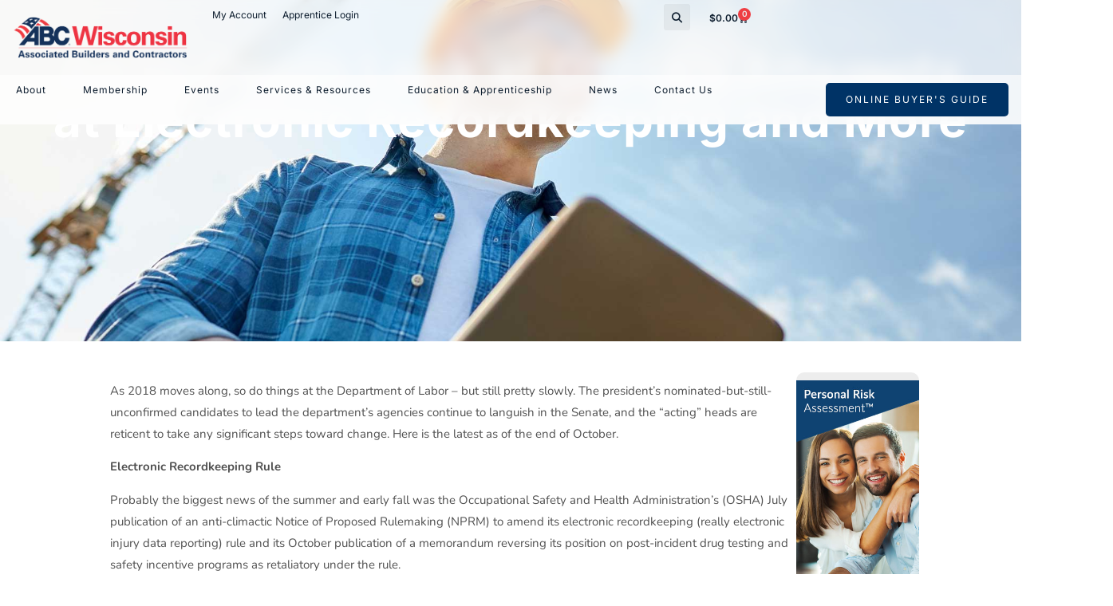

--- FILE ---
content_type: text/html; charset=UTF-8
request_url: https://www.abcwi.org/articles-papers/an-in-depth-look-at-oshas-attempts-at-electronic-recordkeeping-and-more/
body_size: 85741
content:
<!doctype html>
<html lang="en-US" prefix="og: https://ogp.me/ns#">
<head>
	<meta charset="UTF-8">
	<meta name="viewport" content="width=device-width, initial-scale=1">
	<link rel="profile" href="https://gmpg.org/xfn/11">
	
<!-- Search Engine Optimization by Rank Math - https://rankmath.com/ -->
<title>An In-Depth Look at OSHA&#039;s Attempts at Electronic Recordkeeping and More - Associated Builders and Contractors | ABC of WI</title>
<meta name="description" content="As 2018 moves along, so do things at the Department of Labor – but still pretty slowly. Here is the latest as of the end of October."/>
<meta name="robots" content="follow, index, max-snippet:-1, max-video-preview:-1, max-image-preview:large"/>
<link rel="canonical" href="https://www.abcwi.org/articles-papers/an-in-depth-look-at-oshas-attempts-at-electronic-recordkeeping-and-more/" />
<meta property="og:locale" content="en_US" />
<meta property="og:type" content="article" />
<meta property="og:title" content="An In-Depth Look at OSHA&#039;s Attempts at Electronic Recordkeeping and More - Associated Builders and Contractors | ABC of WI" />
<meta property="og:description" content="As 2018 moves along, so do things at the Department of Labor – but still pretty slowly. Here is the latest as of the end of October." />
<meta property="og:url" content="https://www.abcwi.org/articles-papers/an-in-depth-look-at-oshas-attempts-at-electronic-recordkeeping-and-more/" />
<meta property="og:site_name" content="ABC of WI" />
<meta property="article:publisher" content="https://www.facebook.com/abcwi/" />
<meta property="article:tag" content="electronic recordkeeping" />
<meta property="article:tag" content="OSHA" />
<meta property="article:tag" content="safety" />
<meta property="article:section" content="Articles &amp; Papers" />
<meta property="og:updated_time" content="2024-03-05T08:28:33-06:00" />
<meta property="og:image" content="https://www.abcwi.org/wp-content/uploads/2019/10/header_osha-electronic-recordkeeping.jpg" />
<meta property="og:image:secure_url" content="https://www.abcwi.org/wp-content/uploads/2019/10/header_osha-electronic-recordkeeping.jpg" />
<meta property="og:image:width" content="1920" />
<meta property="og:image:height" content="650" />
<meta property="og:image:alt" content="construction worker with clipboard" />
<meta property="og:image:type" content="image/jpeg" />
<meta property="article:published_time" content="2018-12-31T21:01:25-06:00" />
<meta property="article:modified_time" content="2024-03-05T08:28:33-06:00" />
<meta name="twitter:card" content="summary_large_image" />
<meta name="twitter:title" content="An In-Depth Look at OSHA&#039;s Attempts at Electronic Recordkeeping and More - Associated Builders and Contractors | ABC of WI" />
<meta name="twitter:description" content="As 2018 moves along, so do things at the Department of Labor – but still pretty slowly. Here is the latest as of the end of October." />
<meta name="twitter:site" content="@ABCofWisconsin" />
<meta name="twitter:creator" content="@ABCofWisconsin" />
<meta name="twitter:image" content="https://www.abcwi.org/wp-content/uploads/2019/10/header_osha-electronic-recordkeeping.jpg" />
<script type="application/ld+json" class="rank-math-schema">{"@context":"https://schema.org","@graph":[{"@type":"Organization","@id":"https://www.abcwi.org/#organization","name":"Associated Builders and Contractors of WI","url":"https://www.abcwi.org","sameAs":["https://www.facebook.com/abcwi/","https://twitter.com/ABCofWisconsin","https://www.instagram.com/abcwisconsin/","https://www.linkedin.com/company/abcwi","https://www.youtube.com/channel/UCf5RPitK-q574f1t2yaOTjQ"],"logo":{"@type":"ImageObject","@id":"https://www.abcwi.org/#logo","url":"https://www.abcwi.org/wp-content/uploads/2019/11/abcwi_logo_shop.png","contentUrl":"https://www.abcwi.org/wp-content/uploads/2019/11/abcwi_logo_shop.png","caption":"ABC of WI","inLanguage":"en-US","width":"450","height":"181"}},{"@type":"WebSite","@id":"https://www.abcwi.org/#website","url":"https://www.abcwi.org","name":"ABC of WI","publisher":{"@id":"https://www.abcwi.org/#organization"},"inLanguage":"en-US"},{"@type":"ImageObject","@id":"https://www.abcwi.org/wp-content/uploads/2019/10/header_osha-electronic-recordkeeping.jpg","url":"https://www.abcwi.org/wp-content/uploads/2019/10/header_osha-electronic-recordkeeping.jpg","width":"1920","height":"650","caption":"construction worker with clipboard","inLanguage":"en-US"},{"@type":"WebPage","@id":"https://www.abcwi.org/articles-papers/an-in-depth-look-at-oshas-attempts-at-electronic-recordkeeping-and-more/#webpage","url":"https://www.abcwi.org/articles-papers/an-in-depth-look-at-oshas-attempts-at-electronic-recordkeeping-and-more/","name":"An In-Depth Look at OSHA&#039;s Attempts at Electronic Recordkeeping and More - Associated Builders and Contractors | ABC of WI","datePublished":"2018-12-31T21:01:25-06:00","dateModified":"2024-03-05T08:28:33-06:00","isPartOf":{"@id":"https://www.abcwi.org/#website"},"primaryImageOfPage":{"@id":"https://www.abcwi.org/wp-content/uploads/2019/10/header_osha-electronic-recordkeeping.jpg"},"inLanguage":"en-US"},{"@type":"Person","@id":"https://www.abcwi.org/author/admin/","name":"ABC of WI","url":"https://www.abcwi.org/author/admin/","image":{"@type":"ImageObject","@id":"https://secure.gravatar.com/avatar/13edeb0fb5dbf7304c67c5f6974dbef0ee9e98b330feefb77ab164d2ddcd320b?s=96&amp;d=mm&amp;r=g","url":"https://secure.gravatar.com/avatar/13edeb0fb5dbf7304c67c5f6974dbef0ee9e98b330feefb77ab164d2ddcd320b?s=96&amp;d=mm&amp;r=g","caption":"ABC of WI","inLanguage":"en-US"},"worksFor":{"@id":"https://www.abcwi.org/#organization"}},{"@type":"BlogPosting","headline":"An In-Depth Look at OSHA&#039;s Attempts at Electronic Recordkeeping and More - Associated Builders and","datePublished":"2018-12-31T21:01:25-06:00","dateModified":"2024-03-05T08:28:33-06:00","author":{"@id":"https://www.abcwi.org/author/admin/","name":"ABC of WI"},"publisher":{"@id":"https://www.abcwi.org/#organization"},"description":"As 2018 moves along, so do things at the Department of Labor \u2013 but still pretty slowly. Here is the latest as of the end of October.","name":"An In-Depth Look at OSHA&#039;s Attempts at Electronic Recordkeeping and More - Associated Builders and","@id":"https://www.abcwi.org/articles-papers/an-in-depth-look-at-oshas-attempts-at-electronic-recordkeeping-and-more/#richSnippet","isPartOf":{"@id":"https://www.abcwi.org/articles-papers/an-in-depth-look-at-oshas-attempts-at-electronic-recordkeeping-and-more/#webpage"},"image":{"@id":"https://www.abcwi.org/wp-content/uploads/2019/10/header_osha-electronic-recordkeeping.jpg"},"inLanguage":"en-US","mainEntityOfPage":{"@id":"https://www.abcwi.org/articles-papers/an-in-depth-look-at-oshas-attempts-at-electronic-recordkeeping-and-more/#webpage"}}]}</script>
<!-- /Rank Math WordPress SEO plugin -->

<link rel='dns-prefetch' href='//maps.googleapis.com' />
<link rel='dns-prefetch' href='//meet.jit.si' />
<link rel='dns-prefetch' href='//www.google.com' />
<link rel='dns-prefetch' href='//fonts.googleapis.com' />
<link rel="alternate" title="oEmbed (JSON)" type="application/json+oembed" href="https://www.abcwi.org/wp-json/oembed/1.0/embed?url=https%3A%2F%2Fwww.abcwi.org%2Farticles-papers%2Fan-in-depth-look-at-oshas-attempts-at-electronic-recordkeeping-and-more%2F" />
<link rel="alternate" title="oEmbed (XML)" type="text/xml+oembed" href="https://www.abcwi.org/wp-json/oembed/1.0/embed?url=https%3A%2F%2Fwww.abcwi.org%2Farticles-papers%2Fan-in-depth-look-at-oshas-attempts-at-electronic-recordkeeping-and-more%2F&#038;format=xml" />
<style id='wp-img-auto-sizes-contain-inline-css'>
img:is([sizes=auto i],[sizes^="auto," i]){contain-intrinsic-size:3000px 1500px}
/*# sourceURL=wp-img-auto-sizes-contain-inline-css */
</style>
<link rel='stylesheet' id='hello-elementor-theme-style-css' href='https://www.abcwi.org/wp-content/themes/hello-elementor/assets/css/theme.css?ver=3.4.5' media='all' />
<link rel='stylesheet' id='jet-menu-hello-css' href='https://www.abcwi.org/wp-content/plugins/jet-menu/integration/themes/hello-elementor/assets/css/style.css?ver=2.4.18' media='all' />
<link rel='stylesheet' id='mp-theme-css' href='https://www.abcwi.org/wp-content/plugins/memberpress/css/ui/theme.css?ver=1.12.11' media='all' />
<style id='wp-emoji-styles-inline-css'>

	img.wp-smiley, img.emoji {
		display: inline !important;
		border: none !important;
		box-shadow: none !important;
		height: 1em !important;
		width: 1em !important;
		margin: 0 0.07em !important;
		vertical-align: -0.1em !important;
		background: none !important;
		padding: 0 !important;
	}
/*# sourceURL=wp-emoji-styles-inline-css */
</style>
<link rel='stylesheet' id='wp-block-library-css' href='https://www.abcwi.org/wp-includes/css/dist/block-library/style.min.css?ver=93debb6f55cb8419a394c54cacd8fe94' media='all' />
<link rel='stylesheet' id='jet-engine-frontend-css' href='https://www.abcwi.org/wp-content/plugins/jet-engine/assets/css/frontend.css?ver=3.8.2' media='all' />
<style id='global-styles-inline-css'>
:root{--wp--preset--aspect-ratio--square: 1;--wp--preset--aspect-ratio--4-3: 4/3;--wp--preset--aspect-ratio--3-4: 3/4;--wp--preset--aspect-ratio--3-2: 3/2;--wp--preset--aspect-ratio--2-3: 2/3;--wp--preset--aspect-ratio--16-9: 16/9;--wp--preset--aspect-ratio--9-16: 9/16;--wp--preset--color--black: #000000;--wp--preset--color--cyan-bluish-gray: #abb8c3;--wp--preset--color--white: #ffffff;--wp--preset--color--pale-pink: #f78da7;--wp--preset--color--vivid-red: #cf2e2e;--wp--preset--color--luminous-vivid-orange: #ff6900;--wp--preset--color--luminous-vivid-amber: #fcb900;--wp--preset--color--light-green-cyan: #7bdcb5;--wp--preset--color--vivid-green-cyan: #00d084;--wp--preset--color--pale-cyan-blue: #8ed1fc;--wp--preset--color--vivid-cyan-blue: #0693e3;--wp--preset--color--vivid-purple: #9b51e0;--wp--preset--gradient--vivid-cyan-blue-to-vivid-purple: linear-gradient(135deg,rgb(6,147,227) 0%,rgb(155,81,224) 100%);--wp--preset--gradient--light-green-cyan-to-vivid-green-cyan: linear-gradient(135deg,rgb(122,220,180) 0%,rgb(0,208,130) 100%);--wp--preset--gradient--luminous-vivid-amber-to-luminous-vivid-orange: linear-gradient(135deg,rgb(252,185,0) 0%,rgb(255,105,0) 100%);--wp--preset--gradient--luminous-vivid-orange-to-vivid-red: linear-gradient(135deg,rgb(255,105,0) 0%,rgb(207,46,46) 100%);--wp--preset--gradient--very-light-gray-to-cyan-bluish-gray: linear-gradient(135deg,rgb(238,238,238) 0%,rgb(169,184,195) 100%);--wp--preset--gradient--cool-to-warm-spectrum: linear-gradient(135deg,rgb(74,234,220) 0%,rgb(151,120,209) 20%,rgb(207,42,186) 40%,rgb(238,44,130) 60%,rgb(251,105,98) 80%,rgb(254,248,76) 100%);--wp--preset--gradient--blush-light-purple: linear-gradient(135deg,rgb(255,206,236) 0%,rgb(152,150,240) 100%);--wp--preset--gradient--blush-bordeaux: linear-gradient(135deg,rgb(254,205,165) 0%,rgb(254,45,45) 50%,rgb(107,0,62) 100%);--wp--preset--gradient--luminous-dusk: linear-gradient(135deg,rgb(255,203,112) 0%,rgb(199,81,192) 50%,rgb(65,88,208) 100%);--wp--preset--gradient--pale-ocean: linear-gradient(135deg,rgb(255,245,203) 0%,rgb(182,227,212) 50%,rgb(51,167,181) 100%);--wp--preset--gradient--electric-grass: linear-gradient(135deg,rgb(202,248,128) 0%,rgb(113,206,126) 100%);--wp--preset--gradient--midnight: linear-gradient(135deg,rgb(2,3,129) 0%,rgb(40,116,252) 100%);--wp--preset--font-size--small: 13px;--wp--preset--font-size--medium: 20px;--wp--preset--font-size--large: 36px;--wp--preset--font-size--x-large: 42px;--wp--preset--spacing--20: 0.44rem;--wp--preset--spacing--30: 0.67rem;--wp--preset--spacing--40: 1rem;--wp--preset--spacing--50: 1.5rem;--wp--preset--spacing--60: 2.25rem;--wp--preset--spacing--70: 3.38rem;--wp--preset--spacing--80: 5.06rem;--wp--preset--shadow--natural: 6px 6px 9px rgba(0, 0, 0, 0.2);--wp--preset--shadow--deep: 12px 12px 50px rgba(0, 0, 0, 0.4);--wp--preset--shadow--sharp: 6px 6px 0px rgba(0, 0, 0, 0.2);--wp--preset--shadow--outlined: 6px 6px 0px -3px rgb(255, 255, 255), 6px 6px rgb(0, 0, 0);--wp--preset--shadow--crisp: 6px 6px 0px rgb(0, 0, 0);}:root { --wp--style--global--content-size: 800px;--wp--style--global--wide-size: 1200px; }:where(body) { margin: 0; }.wp-site-blocks > .alignleft { float: left; margin-right: 2em; }.wp-site-blocks > .alignright { float: right; margin-left: 2em; }.wp-site-blocks > .aligncenter { justify-content: center; margin-left: auto; margin-right: auto; }:where(.wp-site-blocks) > * { margin-block-start: 24px; margin-block-end: 0; }:where(.wp-site-blocks) > :first-child { margin-block-start: 0; }:where(.wp-site-blocks) > :last-child { margin-block-end: 0; }:root { --wp--style--block-gap: 24px; }:root :where(.is-layout-flow) > :first-child{margin-block-start: 0;}:root :where(.is-layout-flow) > :last-child{margin-block-end: 0;}:root :where(.is-layout-flow) > *{margin-block-start: 24px;margin-block-end: 0;}:root :where(.is-layout-constrained) > :first-child{margin-block-start: 0;}:root :where(.is-layout-constrained) > :last-child{margin-block-end: 0;}:root :where(.is-layout-constrained) > *{margin-block-start: 24px;margin-block-end: 0;}:root :where(.is-layout-flex){gap: 24px;}:root :where(.is-layout-grid){gap: 24px;}.is-layout-flow > .alignleft{float: left;margin-inline-start: 0;margin-inline-end: 2em;}.is-layout-flow > .alignright{float: right;margin-inline-start: 2em;margin-inline-end: 0;}.is-layout-flow > .aligncenter{margin-left: auto !important;margin-right: auto !important;}.is-layout-constrained > .alignleft{float: left;margin-inline-start: 0;margin-inline-end: 2em;}.is-layout-constrained > .alignright{float: right;margin-inline-start: 2em;margin-inline-end: 0;}.is-layout-constrained > .aligncenter{margin-left: auto !important;margin-right: auto !important;}.is-layout-constrained > :where(:not(.alignleft):not(.alignright):not(.alignfull)){max-width: var(--wp--style--global--content-size);margin-left: auto !important;margin-right: auto !important;}.is-layout-constrained > .alignwide{max-width: var(--wp--style--global--wide-size);}body .is-layout-flex{display: flex;}.is-layout-flex{flex-wrap: wrap;align-items: center;}.is-layout-flex > :is(*, div){margin: 0;}body .is-layout-grid{display: grid;}.is-layout-grid > :is(*, div){margin: 0;}body{padding-top: 0px;padding-right: 0px;padding-bottom: 0px;padding-left: 0px;}a:where(:not(.wp-element-button)){text-decoration: underline;}:root :where(.wp-element-button, .wp-block-button__link){background-color: #32373c;border-width: 0;color: #fff;font-family: inherit;font-size: inherit;font-style: inherit;font-weight: inherit;letter-spacing: inherit;line-height: inherit;padding-top: calc(0.667em + 2px);padding-right: calc(1.333em + 2px);padding-bottom: calc(0.667em + 2px);padding-left: calc(1.333em + 2px);text-decoration: none;text-transform: inherit;}.has-black-color{color: var(--wp--preset--color--black) !important;}.has-cyan-bluish-gray-color{color: var(--wp--preset--color--cyan-bluish-gray) !important;}.has-white-color{color: var(--wp--preset--color--white) !important;}.has-pale-pink-color{color: var(--wp--preset--color--pale-pink) !important;}.has-vivid-red-color{color: var(--wp--preset--color--vivid-red) !important;}.has-luminous-vivid-orange-color{color: var(--wp--preset--color--luminous-vivid-orange) !important;}.has-luminous-vivid-amber-color{color: var(--wp--preset--color--luminous-vivid-amber) !important;}.has-light-green-cyan-color{color: var(--wp--preset--color--light-green-cyan) !important;}.has-vivid-green-cyan-color{color: var(--wp--preset--color--vivid-green-cyan) !important;}.has-pale-cyan-blue-color{color: var(--wp--preset--color--pale-cyan-blue) !important;}.has-vivid-cyan-blue-color{color: var(--wp--preset--color--vivid-cyan-blue) !important;}.has-vivid-purple-color{color: var(--wp--preset--color--vivid-purple) !important;}.has-black-background-color{background-color: var(--wp--preset--color--black) !important;}.has-cyan-bluish-gray-background-color{background-color: var(--wp--preset--color--cyan-bluish-gray) !important;}.has-white-background-color{background-color: var(--wp--preset--color--white) !important;}.has-pale-pink-background-color{background-color: var(--wp--preset--color--pale-pink) !important;}.has-vivid-red-background-color{background-color: var(--wp--preset--color--vivid-red) !important;}.has-luminous-vivid-orange-background-color{background-color: var(--wp--preset--color--luminous-vivid-orange) !important;}.has-luminous-vivid-amber-background-color{background-color: var(--wp--preset--color--luminous-vivid-amber) !important;}.has-light-green-cyan-background-color{background-color: var(--wp--preset--color--light-green-cyan) !important;}.has-vivid-green-cyan-background-color{background-color: var(--wp--preset--color--vivid-green-cyan) !important;}.has-pale-cyan-blue-background-color{background-color: var(--wp--preset--color--pale-cyan-blue) !important;}.has-vivid-cyan-blue-background-color{background-color: var(--wp--preset--color--vivid-cyan-blue) !important;}.has-vivid-purple-background-color{background-color: var(--wp--preset--color--vivid-purple) !important;}.has-black-border-color{border-color: var(--wp--preset--color--black) !important;}.has-cyan-bluish-gray-border-color{border-color: var(--wp--preset--color--cyan-bluish-gray) !important;}.has-white-border-color{border-color: var(--wp--preset--color--white) !important;}.has-pale-pink-border-color{border-color: var(--wp--preset--color--pale-pink) !important;}.has-vivid-red-border-color{border-color: var(--wp--preset--color--vivid-red) !important;}.has-luminous-vivid-orange-border-color{border-color: var(--wp--preset--color--luminous-vivid-orange) !important;}.has-luminous-vivid-amber-border-color{border-color: var(--wp--preset--color--luminous-vivid-amber) !important;}.has-light-green-cyan-border-color{border-color: var(--wp--preset--color--light-green-cyan) !important;}.has-vivid-green-cyan-border-color{border-color: var(--wp--preset--color--vivid-green-cyan) !important;}.has-pale-cyan-blue-border-color{border-color: var(--wp--preset--color--pale-cyan-blue) !important;}.has-vivid-cyan-blue-border-color{border-color: var(--wp--preset--color--vivid-cyan-blue) !important;}.has-vivid-purple-border-color{border-color: var(--wp--preset--color--vivid-purple) !important;}.has-vivid-cyan-blue-to-vivid-purple-gradient-background{background: var(--wp--preset--gradient--vivid-cyan-blue-to-vivid-purple) !important;}.has-light-green-cyan-to-vivid-green-cyan-gradient-background{background: var(--wp--preset--gradient--light-green-cyan-to-vivid-green-cyan) !important;}.has-luminous-vivid-amber-to-luminous-vivid-orange-gradient-background{background: var(--wp--preset--gradient--luminous-vivid-amber-to-luminous-vivid-orange) !important;}.has-luminous-vivid-orange-to-vivid-red-gradient-background{background: var(--wp--preset--gradient--luminous-vivid-orange-to-vivid-red) !important;}.has-very-light-gray-to-cyan-bluish-gray-gradient-background{background: var(--wp--preset--gradient--very-light-gray-to-cyan-bluish-gray) !important;}.has-cool-to-warm-spectrum-gradient-background{background: var(--wp--preset--gradient--cool-to-warm-spectrum) !important;}.has-blush-light-purple-gradient-background{background: var(--wp--preset--gradient--blush-light-purple) !important;}.has-blush-bordeaux-gradient-background{background: var(--wp--preset--gradient--blush-bordeaux) !important;}.has-luminous-dusk-gradient-background{background: var(--wp--preset--gradient--luminous-dusk) !important;}.has-pale-ocean-gradient-background{background: var(--wp--preset--gradient--pale-ocean) !important;}.has-electric-grass-gradient-background{background: var(--wp--preset--gradient--electric-grass) !important;}.has-midnight-gradient-background{background: var(--wp--preset--gradient--midnight) !important;}.has-small-font-size{font-size: var(--wp--preset--font-size--small) !important;}.has-medium-font-size{font-size: var(--wp--preset--font-size--medium) !important;}.has-large-font-size{font-size: var(--wp--preset--font-size--large) !important;}.has-x-large-font-size{font-size: var(--wp--preset--font-size--x-large) !important;}
:root :where(.wp-block-pullquote){font-size: 1.5em;line-height: 1.6;}
/*# sourceURL=global-styles-inline-css */
</style>
<link rel='stylesheet' id='lion_tree_group-frontend-css' href='https://www.abcwi.org/wp-content/plugins/lion-tree-group/assets/css/frontend.css?ver=1.0.0' media='all' />
<link rel='stylesheet' id='woocommerce-layout-css' href='https://www.abcwi.org/wp-content/plugins/woocommerce/assets/css/woocommerce-layout.css?ver=10.4.3' media='all' />
<link rel='stylesheet' id='woocommerce-smallscreen-css' href='https://www.abcwi.org/wp-content/plugins/woocommerce/assets/css/woocommerce-smallscreen.css?ver=10.4.3' media='only screen and (max-width: 768px)' />
<link rel='stylesheet' id='woocommerce-general-css' href='https://www.abcwi.org/wp-content/plugins/woocommerce/assets/css/woocommerce.css?ver=10.4.3' media='all' />
<style id='woocommerce-inline-inline-css'>
.woocommerce form .form-row .required { visibility: visible; }
/*# sourceURL=woocommerce-inline-inline-css */
</style>
<link rel='stylesheet' id='parent-css' href='https://www.abcwi.org/wp-content/themes/hello-elementor/style.css?ver=93debb6f55cb8419a394c54cacd8fe94' media='all' />
<link rel='stylesheet' id='hello-elementor-css' href='https://www.abcwi.org/wp-content/themes/hello-elementor/assets/css/reset.css?ver=3.4.5' media='all' />
<link rel='stylesheet' id='hello-elementor-header-footer-css' href='https://www.abcwi.org/wp-content/themes/hello-elementor/assets/css/header-footer.css?ver=3.4.5' media='all' />
<link rel='stylesheet' id='elementor-frontend-css' href='https://www.abcwi.org/wp-content/uploads/elementor/css/custom-frontend.min.css?ver=1768260654' media='all' />
<style id='elementor-frontend-inline-css'>
.elementor-40060 .elementor-element.elementor-element-4195afbe:not(.elementor-motion-effects-element-type-background), .elementor-40060 .elementor-element.elementor-element-4195afbe > .elementor-motion-effects-container > .elementor-motion-effects-layer{background-image:url("https://www.abcwi.org/wp-content/uploads/2019/10/header_osha-electronic-recordkeeping.jpg");}
/*# sourceURL=elementor-frontend-inline-css */
</style>
<link rel='stylesheet' id='elementor-post-40139-css' href='https://www.abcwi.org/wp-content/uploads/elementor/css/post-40139.css?ver=1768260654' media='all' />
<link rel='stylesheet' id='font-awesome-all-css' href='https://www.abcwi.org/wp-content/plugins/jet-menu/assets/public/lib/font-awesome/css/all.min.css?ver=5.12.0' media='all' />
<link rel='stylesheet' id='font-awesome-v4-shims-css' href='https://www.abcwi.org/wp-content/plugins/jet-menu/assets/public/lib/font-awesome/css/v4-shims.min.css?ver=5.12.0' media='all' />
<link rel='stylesheet' id='jet-menu-public-styles-css' href='https://www.abcwi.org/wp-content/plugins/jet-menu/assets/public/css/public.css?ver=2.4.18' media='all' />
<link rel='stylesheet' id='widget-nav-menu-css' href='https://www.abcwi.org/wp-content/uploads/elementor/css/custom-pro-widget-nav-menu.min.css?ver=1768260654' media='all' />
<link rel='stylesheet' id='widget-image-css' href='https://www.abcwi.org/wp-content/plugins/elementor/assets/css/widget-image.min.css?ver=3.34.0' media='all' />
<link rel='stylesheet' id='widget-search-form-css' href='https://www.abcwi.org/wp-content/plugins/elementor-pro/assets/css/widget-search-form.min.css?ver=3.28.2' media='all' />
<link rel='stylesheet' id='elementor-icons-shared-0-css' href='https://www.abcwi.org/wp-content/plugins/elementor/assets/lib/font-awesome/css/fontawesome.min.css?ver=5.15.3' media='all' />
<link rel='stylesheet' id='elementor-icons-fa-solid-css' href='https://www.abcwi.org/wp-content/plugins/elementor/assets/lib/font-awesome/css/solid.min.css?ver=5.15.3' media='all' />
<link rel='stylesheet' id='widget-woocommerce-menu-cart-css' href='https://www.abcwi.org/wp-content/uploads/elementor/css/custom-pro-widget-woocommerce-menu-cart.min.css?ver=1768260654' media='all' />
<link rel='stylesheet' id='widget-social-icons-css' href='https://www.abcwi.org/wp-content/plugins/elementor/assets/css/widget-social-icons.min.css?ver=3.34.0' media='all' />
<link rel='stylesheet' id='e-apple-webkit-css' href='https://www.abcwi.org/wp-content/uploads/elementor/css/custom-apple-webkit.min.css?ver=1768260653' media='all' />
<link rel='stylesheet' id='widget-heading-css' href='https://www.abcwi.org/wp-content/plugins/elementor/assets/css/widget-heading.min.css?ver=3.34.0' media='all' />
<link rel='stylesheet' id='widget-icon-list-css' href='https://www.abcwi.org/wp-content/uploads/elementor/css/custom-widget-icon-list.min.css?ver=1768260654' media='all' />
<link rel='stylesheet' id='jet-elements-css' href='https://www.abcwi.org/wp-content/plugins/jet-elements/assets/css/jet-elements.css?ver=2.7.12.3' media='all' />
<link rel='stylesheet' id='jet-carousel-css' href='https://www.abcwi.org/wp-content/plugins/jet-elements/assets/css/addons/jet-carousel.css?ver=2.7.12.3' media='all' />
<link rel='stylesheet' id='jet-carousel-skin-css' href='https://www.abcwi.org/wp-content/plugins/jet-elements/assets/css/skin/jet-carousel.css?ver=2.7.12.3' media='all' />
<link rel='stylesheet' id='jet-banner-css' href='https://www.abcwi.org/wp-content/plugins/jet-elements/assets/css/addons/jet-banner.css?ver=2.7.12.3' media='all' />
<link rel='stylesheet' id='widget-divider-css' href='https://www.abcwi.org/wp-content/plugins/elementor/assets/css/widget-divider.min.css?ver=3.34.0' media='all' />
<link rel='stylesheet' id='e-popup-css' href='https://www.abcwi.org/wp-content/plugins/elementor-pro/assets/css/conditionals/popup.min.css?ver=3.28.2' media='all' />
<link rel='stylesheet' id='elementor-icons-css' href='https://www.abcwi.org/wp-content/plugins/elementor/assets/lib/eicons/css/elementor-icons.min.css?ver=5.45.0' media='all' />
<link rel='stylesheet' id='jet-blog-css' href='https://www.abcwi.org/wp-content/plugins/jet-blog/assets/css/jet-blog.css?ver=2.4.7.1' media='all' />
<link rel='stylesheet' id='jet-tabs-frontend-css' href='https://www.abcwi.org/wp-content/plugins/jet-tabs/assets/css/jet-tabs-frontend.css?ver=2.2.12.1' media='all' />
<link rel='stylesheet' id='swiper-css' href='https://www.abcwi.org/wp-content/plugins/elementor/assets/lib/swiper/v8/css/swiper.min.css?ver=8.4.5' media='all' />
<link rel='stylesheet' id='font-awesome-5-all-css' href='https://www.abcwi.org/wp-content/plugins/elementor/assets/lib/font-awesome/css/all.min.css?ver=3.34.0' media='all' />
<link rel='stylesheet' id='font-awesome-4-shim-css' href='https://www.abcwi.org/wp-content/plugins/elementor/assets/lib/font-awesome/css/v4-shims.min.css?ver=3.34.0' media='all' />
<link rel='stylesheet' id='elementor-post-40010-css' href='https://www.abcwi.org/wp-content/uploads/elementor/css/post-40010.css?ver=1768260654' media='all' />
<link rel='stylesheet' id='elementor-post-40046-css' href='https://www.abcwi.org/wp-content/uploads/elementor/css/post-40046.css?ver=1768260654' media='all' />
<link rel='stylesheet' id='elementor-post-40060-css' href='https://www.abcwi.org/wp-content/uploads/elementor/css/post-40060.css?ver=1768260666' media='all' />
<link rel='stylesheet' id='elementor-post-42313-css' href='https://www.abcwi.org/wp-content/uploads/elementor/css/post-42313.css?ver=1768260665' media='all' />
<link rel='stylesheet' id='elementor-post-27724-css' href='https://www.abcwi.org/wp-content/uploads/elementor/css/post-27724.css?ver=1768260665' media='all' />
<link rel='stylesheet' id='elementor-post-40027-css' href='https://www.abcwi.org/wp-content/uploads/elementor/css/post-40027.css?ver=1768260654' media='all' />
<link rel='stylesheet' id='evcal_google_fonts-css' href='https://fonts.googleapis.com/css?family=Noto+Sans%3A400%2C400italic%2C700%7CPoppins%3A700%2C800%2C900&#038;subset=latin%2Clatin-ext&#038;ver=5.0.5' media='all' />
<link rel='stylesheet' id='evcal_cal_default-css' href='//www.abcwi.org/wp-content/plugins/eventON/assets/css/eventon_styles.css?ver=5.0.5' media='all' />
<link rel='stylesheet' id='evo_font_icons-css' href='//www.abcwi.org/wp-content/plugins/eventON/assets/fonts/all.css?ver=5.0.5' media='all' />
<link rel='stylesheet' id='evo_TX_styles-css' href='https://www.abcwi.org/wp-content/plugins/eventon-tickets/assets/tx_styles.css?ver=2.5' media='all' />
<link rel='stylesheet' id='evovo_styles-css' href='//www.abcwi.org/wp-content/plugins/eventon-ticket-variations-options/assets/evovo_styles.css?ver=1.1.15' media='all' />
<link rel='stylesheet' id='eventon_dynamic_styles-css' href='//www.abcwi.org/wp-content/plugins/eventON/assets/css/eventon_dynamic_styles.css?ver=5.0.5' media='all' />
<link rel='stylesheet' id='eventon_em_styles-css' href='//www.abcwi.org/wp-content/plugins/eventon-events-map/assets/evmap_style.css?ver=93debb6f55cb8419a394c54cacd8fe94' media='all' />
<link rel='stylesheet' id='evo_fc_styles-css' href='https://www.abcwi.org/wp-content/plugins/eventon-full-cal/assets/fc_styles.css?ver=2.2.3' media='all' />
<link rel='stylesheet' id='evoss_styles-css' href='//www.abcwi.org/wp-content/plugins/eventon-speakers-schedule/assets/SS_styles.css?ver=93debb6f55cb8419a394c54cacd8fe94' media='all' />
<link rel='stylesheet' id='elementor-gf-local-roboto-css' href='https://www.abcwi.org/wp-content/uploads/elementor/google-fonts/css/roboto.css?ver=1743613372' media='all' />
<link rel='stylesheet' id='elementor-gf-local-robotoslab-css' href='https://www.abcwi.org/wp-content/uploads/elementor/google-fonts/css/robotoslab.css?ver=1743613374' media='all' />
<link rel='stylesheet' id='elementor-gf-local-nunito-css' href='https://www.abcwi.org/wp-content/uploads/elementor/google-fonts/css/nunito.css?ver=1743613376' media='all' />
<link rel='stylesheet' id='elementor-gf-local-inter-css' href='https://www.abcwi.org/wp-content/uploads/elementor/google-fonts/css/inter.css?ver=1743613381' media='all' />
<link rel='stylesheet' id='elementor-gf-local-lato-css' href='https://www.abcwi.org/wp-content/uploads/elementor/google-fonts/css/lato.css?ver=1743613383' media='all' />
<link rel='stylesheet' id='elementor-icons-fa-brands-css' href='https://www.abcwi.org/wp-content/plugins/elementor/assets/lib/font-awesome/css/brands.min.css?ver=5.15.3' media='all' />
<script src="https://www.abcwi.org/wp-includes/js/jquery/jquery.min.js?ver=3.7.1" id="jquery-core-js"></script>
<script src="https://www.abcwi.org/wp-includes/js/jquery/jquery-migrate.min.js?ver=3.4.1" id="jquery-migrate-js"></script>
<script src="https://www.abcwi.org/wp-content/plugins/woocommerce/assets/js/jquery-blockui/jquery.blockUI.min.js?ver=2.7.0-wc.10.4.3" id="wc-jquery-blockui-js" defer data-wp-strategy="defer"></script>
<script id="wc-add-to-cart-js-extra">
var wc_add_to_cart_params = {"ajax_url":"/wp-admin/admin-ajax.php","wc_ajax_url":"/?wc-ajax=%%endpoint%%","i18n_view_cart":"View cart","cart_url":"https://www.abcwi.org/cart/","is_cart":"","cart_redirect_after_add":"no"};
//# sourceURL=wc-add-to-cart-js-extra
</script>
<script src="https://www.abcwi.org/wp-content/plugins/woocommerce/assets/js/frontend/add-to-cart.min.js?ver=10.4.3" id="wc-add-to-cart-js" defer data-wp-strategy="defer"></script>
<script src="https://www.abcwi.org/wp-content/plugins/woocommerce/assets/js/js-cookie/js.cookie.min.js?ver=2.1.4-wc.10.4.3" id="wc-js-cookie-js" defer data-wp-strategy="defer"></script>
<script id="woocommerce-js-extra">
var woocommerce_params = {"ajax_url":"/wp-admin/admin-ajax.php","wc_ajax_url":"/?wc-ajax=%%endpoint%%","i18n_password_show":"Show password","i18n_password_hide":"Hide password"};
//# sourceURL=woocommerce-js-extra
</script>
<script src="https://www.abcwi.org/wp-content/plugins/woocommerce/assets/js/frontend/woocommerce.min.js?ver=10.4.3" id="woocommerce-js" defer data-wp-strategy="defer"></script>
<script id="WCPAY_ASSETS-js-extra">
var wcpayAssets = {"url":"https://www.abcwi.org/wp-content/plugins/woocommerce-payments/dist/"};
//# sourceURL=WCPAY_ASSETS-js-extra
</script>
<script src="https://www.abcwi.org/wp-content/plugins/elementor/assets/lib/font-awesome/js/v4-shims.min.js?ver=3.34.0" id="font-awesome-4-shim-js"></script>
<script id="evo-inlinescripts-header-js-after">
jQuery(document).ready(function($){});
//# sourceURL=evo-inlinescripts-header-js-after
</script>
<link rel="https://api.w.org/" href="https://www.abcwi.org/wp-json/" /><link rel="alternate" title="JSON" type="application/json" href="https://www.abcwi.org/wp-json/wp/v2/posts/46572" /><link rel="EditURI" type="application/rsd+xml" title="RSD" href="https://www.abcwi.org/xmlrpc.php?rsd" />

<link rel='shortlink' href='https://www.abcwi.org/?p=46572' />
<!-- Google Tag Manager -->
<script>(function(w,d,s,l,i){w[l]=w[l]||[];w[l].push({'gtm.start':
new Date().getTime(),event:'gtm.js'});var f=d.getElementsByTagName(s)[0],
j=d.createElement(s),dl=l!='dataLayer'?'&l='+l:'';j.async=true;j.src=
'https://www.googletagmanager.com/gtm.js?id='+i+dl;f.parentNode.insertBefore(j,f);
})(window,document,'script','dataLayer','GTM-W6JBDXG');</script>
<!-- End Google Tag Manager --><meta name="description" content="As 2018 moves along, so do things at the Department of Labor – but still pretty slowly. Here is the latest as of the end of October.">
	<noscript><style>.woocommerce-product-gallery{ opacity: 1 !important; }</style></noscript>
				<style>
				.e-con.e-parent:nth-of-type(n+4):not(.e-lazyloaded):not(.e-no-lazyload),
				.e-con.e-parent:nth-of-type(n+4):not(.e-lazyloaded):not(.e-no-lazyload) * {
					background-image: none !important;
				}
				@media screen and (max-height: 1024px) {
					.e-con.e-parent:nth-of-type(n+3):not(.e-lazyloaded):not(.e-no-lazyload),
					.e-con.e-parent:nth-of-type(n+3):not(.e-lazyloaded):not(.e-no-lazyload) * {
						background-image: none !important;
					}
				}
				@media screen and (max-height: 640px) {
					.e-con.e-parent:nth-of-type(n+2):not(.e-lazyloaded):not(.e-no-lazyload),
					.e-con.e-parent:nth-of-type(n+2):not(.e-lazyloaded):not(.e-no-lazyload) * {
						background-image: none !important;
					}
				}
			</style>
			<link rel="icon" href="https://www.abcwi.org/wp-content/uploads/2019/08/cropped-icon-32x32.png" sizes="32x32" />
<link rel="icon" href="https://www.abcwi.org/wp-content/uploads/2019/08/cropped-icon-192x192.png" sizes="192x192" />
<link rel="apple-touch-icon" href="https://www.abcwi.org/wp-content/uploads/2019/08/cropped-icon-180x180.png" />
<meta name="msapplication-TileImage" content="https://www.abcwi.org/wp-content/uploads/2019/08/cropped-icon-270x270.png" />
		<style id="wp-custom-css">
			.evo_eventcard_time_t {
	text-transform: capitalize;}
}


/* MAKE MOBILE MENU SHOW WHEN TOGGLED ON*/
@media screen and (max-width: 1020px) {
    .e-con.e-parent:not[type="header"] {
    z-index: 0;
}
	
	#ltg_price_cart {
		background-color: #fbfbfb10; 
   backdrop-filter: saturate(120%) blur(10px);
   -webkit-backdrop-filter: saturate(120%) blur(10px);
	}
	
	.jet-mobile-menu-cover {
		z-index: 999!important
	}
}


#mepr_loginform{
	padding:10%
}

.page-id-43646 .mepr-unauthorized-message{
    display: none;
}

.page-id-43646 .mp_wrapper #mepr-account-nav{
    margin-top: 200px;
}
.page-id-43646 .mepr-account-nav{

    margin-top: 308px;
}


.page-id-43646 button, .page-id-43646 submit, .page-id-43646 .mepr-submit, .page-id-43646 #mpca-add-sub-user-btn, .page-id-43646 input[type=submit]{
    background-color: #003366;
    border: none;
    font-family: var(--e-global-typography-b2c9fa3-font-family), Sans-serif;
    font-size: var(--e-global-typography-b2c9fa3-font-size);
    font-weight: var(--e-global-typography-b2c9fa3-font-weight);
    text-transform: var(--e-global-typography-b2c9fa3-text-transform);
    line-height: var(--e-global-typography-b2c9fa3-line-height);
    letter-spacing: var(--e-global-typography-b2c9fa3-letter-spacing);
    word-spacing: var(--e-global-typography-b2c9fa3-word-spacing);
    fill: var(--e-global-color-f1b1aef);
    color: var(--e-global-color-f1b1aef);
    background-color: var(--e-global-color-secondary);
    border-radius: 5px 5px 5px 5px;
    padding: 12px 25px 12px 25px;
}
.page-id-43646 .mepr-submit:hover, #mpca-add-sub-user-btn:hover, input[type=submit]:hover{
    background-color:var(--e-global-color-primary);
}


/*Login Fix */

.mepr_error{
	display:block;
}


.mp_wrapper .submit [type=button], .mp_wrapper .submit [type=submit], .mp_wrapper .submit button{
	 background-color: #003366;
    border: none;
    font-family: var(--e-global-typography-b2c9fa3-font-family), Sans-serif;
    font-size: var(--e-global-typography-b2c9fa3-font-size);
    font-weight: var(--e-global-typography-b2c9fa3-font-weight);
    text-transform: var(--e-global-typography-b2c9fa3-text-transform);
    line-height: var(--e-global-typography-b2c9fa3-line-height);
    letter-spacing: var(--e-global-typography-b2c9fa3-letter-spacing);
    word-spacing: var(--e-global-typography-b2c9fa3-word-spacing);
    fill: var(--e-global-color-f1b1aef);
    color: var(--e-global-color-f1b1aef);
    background-color: var(--e-global-color-secondary);
    border-radius: 5px 5px 5px 5px;
    padding: 12px 25px 12px 25px;
}

.mp_wrapper .mp_login_form{
	padding: 0;
}

/* CART FIX */
.elementor-menu-cart__container {
	overflow: visible;
	min-height: 100vh;
}

.elementor-menu-cart__products {
	max-height: calc(100vh - 400px)!important;
	min-height: unset;
	overflow: scroll;
}

/* Fix Construction U Tab Titles */
.ltg_tab_title .e-n-tab-title:hover .e-n-tab-title-text, .ltg_tab_title .e-n-tab-title .e-n-tab-title-text {
     color: #003366; 
}

/* Remove Bullets from Icon Lists */
ul.elementor-icon-list-items {
list-style: none;
}

/*SCROLLBAR styling*/
::-webkit-scrollbar-track-piece{
	background:#fff;
}

::-webkit-scrollbar{
	width:8px;
}
/* Track */
::-webkit-scrollbar-track {
  border-radius: 10px;
	border:none;
	background:#202A38;
}
/* Handle */
::-webkit-scrollbar-thumb {
  background: #999; 
  border-radius: 10px;
}
/* Handle on hover */
::-webkit-scrollbar-thumb:hover {
  background: #003366; 
}


/*Gravity Forms*/


/* All Regular Forms */
.gform_legacy_markup_wrapper .top_label .gfield_label, .gform_legacy_markup_wrapper legend.gfield_label, .gform_wrapper.gravity-theme .gfield_label {
	font-family: 'inter', sans-serif;
	color: #0D1D2F;
	font-weight: 400;
	font-size: 18px;
}

.gfield input, .gfield select {
	border: 1px solid #ccc;
	border-radius: 5px;
	font-family: 'inter', sans-serif!important;
	color: #575757;
	height: 35px;
}

.gfield textarea {
	border: 1px solid #ccc;
	border-radius: 5px;
	font-family: 'inter', sans-serif!important;
	color: #575757;
}

.gfield input:focus, .gfield select:focus, .gfield textarea:focus {
	outline: none;
	border: 1px solid #555
}

.gform_legacy_markup_wrapper .gfield_required {
	color: #EF3E43
}

.gform_legacy_markup_wrapper.gf_browser_chrome .gfield_checkbox li input, .gform_legacy_markup_wrapper.gf_browser_chrome .gfield_checkbox li input[type=checkbox], .gform_legacy_markup_wrapper.gf_browser_chrome .gfield_radio li input[type=radio], #input_102_5_1, .gform_wrapper.gravity-theme .gfield-choice-input, .ginput_container.ginput_container_consent {
	margin-top: 0;
	margin-right: 3px;
	filter: hue-rotate(130deg);
}

.gfield_consent_label {
	margin: -25px 0 0 5px;
}

.gsection_title, .sl_form_titles {
	font-family: 'inter', sans-serif;
	font-weight: 600;
	color: #0D1D2F;
	font-size: 26px;
}

.gform_legacy_markup_wrapper.gf_browser_chrome .ginput_complex .ginput_right select, .gform_legacy_markup_wrapper.gf_browser_chrome .ginput_complex select {
	margin-top: 0;
}

/*.gfield select {
	  font-size: 13px;
    color: #767676;
    padding: 10px 12px;
    background-color: #fdfdfd;
    border: 1px solid #e3e3e3;
    outline: 0;
    margin-bottom: 4px;
}*/

.gform_button.button:hover, .gform-theme-button.button:hover, #gf_coupon_button.button:hover, .gpnf-add-entry:hover {
	background-color:#0D1D2E!important;
		border: 1px solid #0d1d2e
}

.gform_button.button, .gform-theme-button.button, #gf_coupon_button.button, .gpnf-add-entry {
font-family: var(--e-global-typography-b2c9fa3-font-family), Sans-serif;
    font-size: var(--e-global-typography-b2c9fa3-font-size);
    font-weight: var(--e-global-typography-b2c9fa3-font-weight);
    text-transform: var(--e-global-typography-b2c9fa3-text-transform);
    line-height: var(--e-global-typography-b2c9fa3-line-height);
    letter-spacing: var(--e-global-typography-b2c9fa3-letter-spacing);
    word-spacing: var(--e-global-typography-b2c9fa3-word-spacing);
    fill: var(--e-global-color-f1b1aef);
    color: var(--e-global-color-f1b1aef);
    background-color: var(--e-global-color-primary)!important;
    border-radius: 5px 5px 5px 5px;
    padding: 12px 25px 12px 25px;
	cursor: pointer;
}

.gform_confirmation_wrapper, .gform_confirmation_wrapper h4, .gform_confirmation_wrapper p {
	  background-color: #003366 !important;
    color: #ffffff !important;
    text-align: center;
	  padding: 1%}

/*Legacy GForm Update*/
.ltg_gf_list_3col .gfield_checkbox {
	display:grid;
	grid-template-columns: 1fr 1fr 1fr;	
}

.ltg_gf_list_2col .gfield_checkbox{
	display:grid;
	grid-template-columns: 1fr 1fr;}

@media (max-width: 767px) {
	.ltg_gf_list_3col .gfield_checkbox,.ltg_gf_list_2col {
	display:grid;
	grid-template-columns: 1fr;	
}
}
.ltg_gf_invisible{
    inset-inline-start: -9999px;
    position: absolute;
    visibility: hidden;
}
/* Individual Forms Style*/
#input_4_47 {
	margin-top: 0;
}

#gf_1 input {
		background-color: transparent;
	  border-top: 0px !important; 
		border-left: 0px !important;
	  border-right: 0px !important;
}
#gform_1 .gform_required_legend {
	color: fff;}
@media handheld, only screen and (max-width:1140px) {
	#gform_submit_button_1, #gform_submit_button_24 {
	  background-color: #ef3e43 !important;
    float: right;
    top: 5px !important;
}
}
#gform_submit_button_1  {
	  background-color: #ef3e43 !important;
    float: right;
    /*top: -80px*/
}

#gform_2 .gfield_label_before_complex, #gform_2 .gfield_label {
	color:#fff !important;
}
#gform_2 .field_sublabel_below {
	color:#fff !important;
}
#gform_2 .gfield_required {
	color:#ee3e42!important;
}
#gform_2 input, #input_2_4_4 {
	background-color: rgba(255,255,255,0.4);
	height: 40px;
	color:white;
	border:none;
	margin-top:0;
}
#gform_2 textarea {
	background-color: rgba(255,255,255,0.4);
	color:white;
	border:none;
}
#field_2_1, #field_2_2, #field_2_3, #field_2_5, #field_2_6, #field_2_7 {
	margin-top:15px!important;
}
#gform_submit_button_2 {
	background-color:#ee3e42!important;
}
#gform_submit_button_2:hover {
	background-color:#fff!important;
	color:#ee3e42!important;
}

/**Home Page/Pre-Footer Template form**/
#gform_24 input {
		background-color: transparent;
	  border-top: 0px !important; 
		border-left: 0px !important;
	  border-right: 0px !important;

}
#gform_submit_button_24 {
    float: right;
    top: -80px
}

#gform_wrapper_24 .gform_required_legend, #gform_wrapper_24 .gform_fields .gfield input::-webkit-input-placeholder {
	color: #ffffffBD;
	font-family: 'inter', sans-serif;
	font-weight: 300;
}

#gform_24 input:not(.button) {
	border-bottom: 1px solid #fff;
	border-radius: 0;
	color: #fff;
	font-family: 'inter', sans-serif;
}
#gform_24 input:focus-within {
	outline: none;
	background: #ffffff20;
}

/* Accounts & Subscriptions */
.mepr-nav-item {
    padding: 10px 10px 10px 10px;
    border: 1px solid #cfcfcf;
    text-transform: uppercase;
    font-family: Nunito;
		font-weight: 600;
		font-size: 14px;
}
.mepr-nav-item:hover {
    background-color: #ee3e42;
}
.mepr-nav-item a {
    display: table-cell;
    padding: 10px 10px 10px 10px;
}
.mepr-nav-item a:hover {
 color: white}

.mepr-payments, .mepr-account-terms, #mepr-account-subscriptions-table > thead > tr > th:nth-child(2), .mepr-account-auto-rebill, #mepr-subscription-row-9 > td:nth-child(2), #mepr-account-subscriptions-table > thead > tr > th:nth-child(5), #mepr-account-subscriptions-table > thead > tr > th:nth-child(5), #mepr-subscription-row-9 > td:nth-child(5) > div, #mepr-subscription-row-9 > td:nth-child(6) > div, #mepr-account-subscriptions-table > thead > tr > th:nth-child(6), #mepr-subscription-row-9 > td:nth-child(5) {
	display: none !important}
.mp_wrapper table.mepr-account-table th {
	text-align: left}
.mepr-account-actions {
	width: 220px;
	padding:3%;
	background-color: red;
	color:white}
.mepr-account-actions a {
	color:white;
	font-weight:700;
  padding-left: 50px}
.mepr-account-actions a:hover {
	color:#000000}

#mpca_export_sub_accounts, #mpca_signup_url, .mpca-search.mpca-fat-bottom{
	display: none}
.mepr-account-row-action.mepr-account-renew {
	display: none}
.mepr-nav-item.mepr-subscriptions {
	display: none}

	
/* Event Map */
.evoIWr p {
    line-height: 17px !important;
    padding-bottom: 7px !important;
}


/* EventOn Style */
.evo_month_title {
	    color: #0D1D2F !important;
			font-family: 'Inter', sans-serif !important;
			font-size: 26px !important;
			font-weight:500 !important;
}
.evoTX_wc_section {
    width: 100% !important;
}

.evotx_image {
	display:none !important;
}

#event_16155_0 #evo_schedule > div > ul > ul > li.date {
	display:none}

.eventon_fc_days .evo_fc_day.has_events, .evcal_evdata_row .evcal_evdata_cell h2, .evcal_evdata_row .evcal_evdata_cell h3, .evorow .evo_clik_row h3, .evcal_evdata_row .evcal_evdata_cell h3 a {
    color: #003366 !important}

.evo_page_body {
margin-top:150px;
}

/* Event Ticket Sales */
p.price.tx_price_line {
	display: none !important;
}

/* Woocommerce Style */
.woocommerce-page h2 {
	display:none;
}

.woocommerce-info {
	z-index: 999999999;
}
.woocommerce-cart-form__cart-item.cart_item.evo_event_ticket_item > td.product-name > a {
	padding-left: 20px}




		</style>
		</head>
<body class="wp-singular post-template-default single single-post postid-46572 single-format-standard wp-embed-responsive wp-theme-hello-elementor wp-child-theme-hello-theme-child-master theme-hello-elementor woocommerce-no-js hello-elementor-default jet-desktop-menu-active elementor-default elementor-template-full-width elementor-kit-40139 elementor-page-40060">

<!-- Google Tag Manager (noscript) -->
<noscript><iframe src="https://www.googletagmanager.com/ns.html?id=GTM-W6JBDXG"
height="0" width="0" style="display:none;visibility:hidden"></iframe></noscript>
<!-- End Google Tag Manager (noscript) -->
<a class="skip-link screen-reader-text" href="#content">Skip to content</a>

		<div data-elementor-type="header" data-elementor-id="40010" class="elementor elementor-40010 elementor-location-header" data-elementor-post-type="elementor_library">
			<div class="elementor-element elementor-element-32a07844 elementor-hidden-desktop elementor-hidden-laptop elementor-hidden-tablet elementor-hidden-mobile elementor-hidden-widescreen e-flex e-con-boxed e-con e-parent" data-id="32a07844" data-element_type="container" data-settings="{&quot;background_background&quot;:&quot;gradient&quot;,&quot;jet_parallax_layout_list&quot;:[]}">
					<div class="e-con-inner">
				<div class="elementor-element elementor-element-58224ebf elementor-nav-menu--dropdown-none elementor-widget elementor-widget-nav-menu" data-id="58224ebf" data-element_type="widget" data-settings="{&quot;layout&quot;:&quot;horizontal&quot;,&quot;submenu_icon&quot;:{&quot;value&quot;:&quot;&lt;i class=\&quot;fas fa-caret-down\&quot;&gt;&lt;\/i&gt;&quot;,&quot;library&quot;:&quot;fa-solid&quot;}}" data-widget_type="nav-menu.default">
				<div class="elementor-widget-container">
								<nav aria-label="Menu" class="elementor-nav-menu--main elementor-nav-menu__container elementor-nav-menu--layout-horizontal e--pointer-text e--animation-none">
				<ul id="menu-1-58224ebf" class="elementor-nav-menu"><li class="menu-item menu-item-type-post_type menu-item-object-page menu-item-44530"><a href="https://www.abcwi.org/account/" class="elementor-item">My Account</a></li>
<li class="menu-item menu-item-type-custom menu-item-object-custom menu-item-44356"><a target="_blank" href="https://workforce.flashpoint.xyz/Auth/Login?ReturnUrl=%2f" class="elementor-item">Apprentice Login</a></li>
</ul>			</nav>
						<nav class="elementor-nav-menu--dropdown elementor-nav-menu__container" aria-hidden="true">
				<ul id="menu-2-58224ebf" class="elementor-nav-menu"><li class="menu-item menu-item-type-post_type menu-item-object-page menu-item-44530"><a href="https://www.abcwi.org/account/" class="elementor-item" tabindex="-1">My Account</a></li>
<li class="menu-item menu-item-type-custom menu-item-object-custom menu-item-44356"><a target="_blank" href="https://workforce.flashpoint.xyz/Auth/Login?ReturnUrl=%2f" class="elementor-item" tabindex="-1">Apprentice Login</a></li>
</ul>			</nav>
						</div>
				</div>
					</div>
				</div>
		<div class="elementor-element elementor-element-76aa486d e-con-full elementor-hidden-mobile elementor-hidden-tablet e-flex e-con e-parent" data-id="76aa486d" data-element_type="container" data-settings="{&quot;jet_parallax_layout_list&quot;:[]}">
		<div class="elementor-element elementor-element-f23dd41 e-con-full e-flex e-con e-child" data-id="f23dd41" data-element_type="container" data-settings="{&quot;jet_parallax_layout_list&quot;:[],&quot;background_background&quot;:&quot;classic&quot;}">
		<div class="elementor-element elementor-element-281afb81 e-con-full e-flex e-con e-child" data-id="281afb81" data-element_type="container" data-settings="{&quot;jet_parallax_layout_list&quot;:[]}">
				<div class="elementor-element elementor-element-4b89139c elementor-widget elementor-widget-image" data-id="4b89139c" data-element_type="widget" data-widget_type="image.default">
				<div class="elementor-widget-container">
																<a href="/">
							<img width="800" height="320" src="https://www.abcwi.org/wp-content/uploads/2024/02/abcwi_logo-1024x410.png" class="attachment-large size-large wp-image-40011" alt="" srcset="https://www.abcwi.org/wp-content/uploads/2024/02/abcwi_logo-1024x410.png 1024w, https://www.abcwi.org/wp-content/uploads/2024/02/abcwi_logo-300x120.png 300w, https://www.abcwi.org/wp-content/uploads/2024/02/abcwi_logo-768x308.png 768w, https://www.abcwi.org/wp-content/uploads/2024/02/abcwi_logo.png 1200w" sizes="(max-width: 800px) 100vw, 800px" />								</a>
															</div>
				</div>
				</div>
		<div class="elementor-element elementor-element-446933bd e-con-full e-flex e-con e-child" data-id="446933bd" data-element_type="container" data-settings="{&quot;jet_parallax_layout_list&quot;:[]}">
				<div class="elementor-element elementor-element-2e6be45c elementor-hidden-mobile elementor-widget elementor-widget-jet-mega-menu" data-id="2e6be45c" data-element_type="widget" data-widget_type="jet-mega-menu.default">
				<div class="elementor-widget-container">
					<div class="menu-top-menu-container"><div class="jet-menu-container"><div class="jet-menu-inner"><ul class="jet-menu jet-menu--animation-type-fade jet-menu--roll-up"><li class="jet-menu-item jet-menu-item-type-post_type jet-menu-item-object-page jet-has-roll-up jet-simple-menu-item jet-regular-item jet-menu-item-44530"><a href="https://www.abcwi.org/account/" class="top-level-link"><div class="jet-menu-item-wrapper"><div class="jet-menu-title">My Account</div></div></a></li>
<li class="jet-menu-item jet-menu-item-type-custom jet-menu-item-object-custom jet-has-roll-up jet-simple-menu-item jet-regular-item jet-menu-item-44356"><a target="_blank" href="https://workforce.flashpoint.xyz/Auth/Login?ReturnUrl=%2f" class="top-level-link"><div class="jet-menu-item-wrapper"><div class="jet-menu-title">Apprentice Login</div></div></a></li>
</ul></div></div></div>				</div>
				</div>
				<div class="elementor-element elementor-element-2f336dab elementor-hidden-desktop elementor-hidden-laptop elementor-hidden-widescreen elementor-hidden-tablet elementor-hidden-mobile elementor-view-default elementor-widget elementor-widget-icon" data-id="2f336dab" data-element_type="widget" data-widget_type="icon.default">
				<div class="elementor-widget-container">
							<div class="elementor-icon-wrapper">
			<a class="elementor-icon" href="#elementor-action%3Aaction%3Dpopup%3Aopen%26settings%3DeyJpZCI6NDAwMjcsInRvZ2dsZSI6ZmFsc2V9">
			<svg xmlns="http://www.w3.org/2000/svg" id="uuid-66e4f23d-0ec9-4702-82d4-43ac6474da18" data-name="Layer 1" viewBox="0 0 181.62 142.44"><defs><style>      .uuid-6ab45778-6dcd-409a-908d-0ec3040ef82b {        fill: #010101;        stroke-width: 0px;      }    </style></defs><path class="uuid-6ab45778-6dcd-409a-908d-0ec3040ef82b" d="M177.35,130.01c-1.37-.45-2.9-.55-4.36-.55-54.83-.03-109.66-.02-164.48,0-1.28,0-2.62.04-3.84.39-2.77.8-4.36,2.82-4.63,5.63-.28,2.87,1.07,5.17,3.67,6.26,1.55.65,3.43.67,5.16.67,27.23.04,54.46.03,81.69.03,27.23,0,54.46,0,81.69,0,1.2,0,2.41,0,3.6-.13,3.09-.35,5.26-2.48,5.72-5.52.41-2.75-1.37-5.82-4.22-6.76Z"></path><path class="uuid-6ab45778-6dcd-409a-908d-0ec3040ef82b" d="M177.35,65.29c-1.37-.45-2.9-.55-4.36-.55-54.83-.03-109.66-.02-164.48,0-1.28,0-2.62.04-3.84.39-2.77.8-4.36,2.82-4.63,5.63-.28,2.87,1.07,5.17,3.67,6.26,1.55.65,3.43.67,5.16.67,27.23.04,54.46.03,81.69.03,27.23,0,54.46,0,81.69,0,1.2,0,2.41,0,3.6-.13,3.09-.35,5.26-2.48,5.72-5.52.41-2.75-1.37-5.82-4.22-6.76Z"></path><path class="uuid-6ab45778-6dcd-409a-908d-0ec3040ef82b" d="M3.71,12.3c1.55.65,3.43.67,5.16.67,27.23.04,54.46.03,81.69.03,27.23,0,54.46,0,81.69,0,1.2,0,2.41,0,3.6-.13,3.09-.35,5.26-2.48,5.72-5.52.41-2.75-1.37-5.82-4.22-6.76-1.37-.45-2.9-.55-4.36-.55C118.16,0,63.33,0,8.5.01c-1.28,0-2.62.04-3.84.39C1.9,1.2.31,3.22.04,6.04c-.28,2.87,1.07,5.17,3.67,6.26Z"></path></svg>			</a>
		</div>
						</div>
				</div>
				<div class="elementor-element elementor-element-e3acf69 elementor-hidden-widescreen elementor-hidden-desktop elementor-hidden-laptop elementor-hidden-tablet elementor-hidden-mobile elementor-widget elementor-widget-jet-mobile-menu" data-id="e3acf69" data-element_type="widget" data-widget_type="jet-mobile-menu.default">
				<div class="elementor-widget-container">
					<div  id="jet-mobile-menu-696fb08675603" class="jet-mobile-menu jet-mobile-menu--location-wp-nav" data-menu-id="1274" data-menu-options="{&quot;menuUniqId&quot;:&quot;696fb08675603&quot;,&quot;menuId&quot;:&quot;1274&quot;,&quot;mobileMenuId&quot;:&quot;1274&quot;,&quot;location&quot;:&quot;wp-nav&quot;,&quot;menuLocation&quot;:false,&quot;menuLayout&quot;:&quot;slide-out&quot;,&quot;togglePosition&quot;:&quot;default&quot;,&quot;menuPosition&quot;:&quot;right&quot;,&quot;headerTemplate&quot;:&quot;&quot;,&quot;beforeTemplate&quot;:&quot;&quot;,&quot;afterTemplate&quot;:&quot;&quot;,&quot;useBreadcrumb&quot;:false,&quot;breadcrumbPath&quot;:&quot;full&quot;,&quot;toggleText&quot;:&quot;&quot;,&quot;toggleLoader&quot;:true,&quot;backText&quot;:&quot;&quot;,&quot;itemIconVisible&quot;:true,&quot;itemBadgeVisible&quot;:true,&quot;itemDescVisible&quot;:false,&quot;loaderColor&quot;:&quot;#3a3a3a&quot;,&quot;subEvent&quot;:&quot;click&quot;,&quot;subTrigger&quot;:&quot;item&quot;,&quot;subOpenLayout&quot;:&quot;slide-in&quot;,&quot;closeAfterNavigate&quot;:false,&quot;fillSvgIcon&quot;:true,&quot;megaAjaxLoad&quot;:false}">
			<mobile-menu></mobile-menu><div class="jet-mobile-menu__refs"><div ref="toggleClosedIcon"><svg xmlns="http://www.w3.org/2000/svg" id="uuid-66e4f23d-0ec9-4702-82d4-43ac6474da18" data-name="Layer 1" viewBox="0 0 181.62 142.44"><defs><style>      .uuid-6ab45778-6dcd-409a-908d-0ec3040ef82b {        fill: #010101;        stroke-width: 0px;      }    </style></defs><path class="uuid-6ab45778-6dcd-409a-908d-0ec3040ef82b" d="M177.35,130.01c-1.37-.45-2.9-.55-4.36-.55-54.83-.03-109.66-.02-164.48,0-1.28,0-2.62.04-3.84.39-2.77.8-4.36,2.82-4.63,5.63-.28,2.87,1.07,5.17,3.67,6.26,1.55.65,3.43.67,5.16.67,27.23.04,54.46.03,81.69.03,27.23,0,54.46,0,81.69,0,1.2,0,2.41,0,3.6-.13,3.09-.35,5.26-2.48,5.72-5.52.41-2.75-1.37-5.82-4.22-6.76Z"></path><path class="uuid-6ab45778-6dcd-409a-908d-0ec3040ef82b" d="M177.35,65.29c-1.37-.45-2.9-.55-4.36-.55-54.83-.03-109.66-.02-164.48,0-1.28,0-2.62.04-3.84.39-2.77.8-4.36,2.82-4.63,5.63-.28,2.87,1.07,5.17,3.67,6.26,1.55.65,3.43.67,5.16.67,27.23.04,54.46.03,81.69.03,27.23,0,54.46,0,81.69,0,1.2,0,2.41,0,3.6-.13,3.09-.35,5.26-2.48,5.72-5.52.41-2.75-1.37-5.82-4.22-6.76Z"></path><path class="uuid-6ab45778-6dcd-409a-908d-0ec3040ef82b" d="M3.71,12.3c1.55.65,3.43.67,5.16.67,27.23.04,54.46.03,81.69.03,27.23,0,54.46,0,81.69,0,1.2,0,2.41,0,3.6-.13,3.09-.35,5.26-2.48,5.72-5.52.41-2.75-1.37-5.82-4.22-6.76-1.37-.45-2.9-.55-4.36-.55C118.16,0,63.33,0,8.5.01c-1.28,0-2.62.04-3.84.39C1.9,1.2.31,3.22.04,6.04c-.28,2.87,1.07,5.17,3.67,6.26Z"></path></svg></div><div ref="toggleOpenedIcon"><i class="fas fa-times"></i></div><div ref="closeIcon"><i class="fas fa-times"></i></div><div ref="backIcon"><i class="fas fa-angle-left"></i></div><div ref="dropdownIcon"><i class="fas fa-angle-right"></i></div><div ref="dropdownOpenedIcon"><i class="fas fa-angle-down"></i></div><div ref="breadcrumbIcon"><i class="fas fa-angle-right"></i></div></div></div><script id="jetMenuMobileWidgetRenderData696fb08675603" type="application/json">
            {"items":{"item-44280":{"id":"item-44280","name":"About","attrTitle":false,"description":"","url":"#","target":false,"xfn":false,"itemParent":false,"itemId":44280,"megaTemplateId":44484,"megaContent":{"content":"<style>.elementor-44484 .elementor-element.elementor-element-6e5d25b{--display:flex;--flex-direction:row;--container-widget-width:initial;--container-widget-height:100%;--container-widget-flex-grow:1;--container-widget-align-self:stretch;--flex-wrap-mobile:wrap;--overlay-opacity:0.69;}.elementor-44484 .elementor-element.elementor-element-6e5d25b:not(.elementor-motion-effects-element-type-background), .elementor-44484 .elementor-element.elementor-element-6e5d25b > .elementor-motion-effects-container > .elementor-motion-effects-layer{background-color:var( --e-global-color-f1b1aef );}.elementor-44484 .elementor-element.elementor-element-6e5d25b::before, .elementor-44484 .elementor-element.elementor-element-6e5d25b > .elementor-background-video-container::before, .elementor-44484 .elementor-element.elementor-element-6e5d25b > .e-con-inner > .elementor-background-video-container::before, .elementor-44484 .elementor-element.elementor-element-6e5d25b > .elementor-background-slideshow::before, .elementor-44484 .elementor-element.elementor-element-6e5d25b > .e-con-inner > .elementor-background-slideshow::before, .elementor-44484 .elementor-element.elementor-element-6e5d25b > .elementor-motion-effects-container > .elementor-motion-effects-layer::before{--background-overlay:'';}.elementor-44484 .elementor-element.elementor-element-7b82c56{--display:flex;--padding-top:2%;--padding-bottom:2%;--padding-left:2%;--padding-right:2%;}.elementor-widget-heading .elementor-heading-title{font-family:var( --e-global-typography-primary-font-family ), Sans-serif;font-weight:var( --e-global-typography-primary-font-weight );color:var( --e-global-color-primary );}.elementor-44484 .elementor-element.elementor-element-431adca > .elementor-widget-container{padding:0px 0px 10px 0px;border-style:solid;border-width:0px 0px 1px 0px;border-color:var( --e-global-color-aab6b9b );}.elementor-44484 .elementor-element.elementor-element-431adca{text-align:start;}.elementor-44484 .elementor-element.elementor-element-431adca .elementor-heading-title{font-family:var( --e-global-typography-b1a1ea5-font-family ), Sans-serif;font-size:var( --e-global-typography-b1a1ea5-font-size );font-weight:var( --e-global-typography-b1a1ea5-font-weight );text-transform:var( --e-global-typography-b1a1ea5-text-transform );letter-spacing:var( --e-global-typography-b1a1ea5-letter-spacing );color:var( --e-global-color-secondary );}.elementor-widget-icon-list .elementor-icon-list-item:not(:last-child):after{border-color:var( --e-global-color-text );}.elementor-widget-icon-list .elementor-icon-list-icon i{color:var( --e-global-color-primary );}.elementor-widget-icon-list .elementor-icon-list-icon svg{fill:var( --e-global-color-primary );}.elementor-widget-icon-list .elementor-icon-list-item > .elementor-icon-list-text, .elementor-widget-icon-list .elementor-icon-list-item > a{font-family:var( --e-global-typography-text-font-family ), Sans-serif;font-size:var( --e-global-typography-text-font-size );font-weight:var( --e-global-typography-text-font-weight );line-height:var( --e-global-typography-text-line-height );}.elementor-widget-icon-list .elementor-icon-list-text{color:var( --e-global-color-secondary );}.elementor-44484 .elementor-element.elementor-element-5f55756 > .elementor-widget-container{padding:0px 0px 0px 0px;}.elementor-44484 .elementor-element.elementor-element-5f55756 .elementor-icon-list-items:not(.elementor-inline-items) .elementor-icon-list-item:not(:last-child){padding-block-end:calc(10px\/2);}.elementor-44484 .elementor-element.elementor-element-5f55756 .elementor-icon-list-items:not(.elementor-inline-items) .elementor-icon-list-item:not(:first-child){margin-block-start:calc(10px\/2);}.elementor-44484 .elementor-element.elementor-element-5f55756 .elementor-icon-list-items.elementor-inline-items .elementor-icon-list-item{margin-inline:calc(10px\/2);}.elementor-44484 .elementor-element.elementor-element-5f55756 .elementor-icon-list-items.elementor-inline-items{margin-inline:calc(-10px\/2);}.elementor-44484 .elementor-element.elementor-element-5f55756 .elementor-icon-list-items.elementor-inline-items .elementor-icon-list-item:after{inset-inline-end:calc(-10px\/2);}.elementor-44484 .elementor-element.elementor-element-5f55756 .elementor-icon-list-icon i{transition:color 0.3s;}.elementor-44484 .elementor-element.elementor-element-5f55756 .elementor-icon-list-icon svg{transition:fill 0.3s;}.elementor-44484 .elementor-element.elementor-element-5f55756{--e-icon-list-icon-size:14px;--icon-vertical-offset:0px;}.elementor-44484 .elementor-element.elementor-element-5f55756 .elementor-icon-list-item > .elementor-icon-list-text, .elementor-44484 .elementor-element.elementor-element-5f55756 .elementor-icon-list-item > a{font-family:var( --e-global-typography-bbaef60-font-family ), Sans-serif;font-size:var( --e-global-typography-bbaef60-font-size );font-weight:var( --e-global-typography-bbaef60-font-weight );line-height:var( --e-global-typography-bbaef60-line-height );}.elementor-44484 .elementor-element.elementor-element-5f55756 .elementor-icon-list-text{color:var( --e-global-color-secondary );transition:color 0.3s;}.elementor-44484 .elementor-element.elementor-element-5f55756 .elementor-icon-list-item:hover .elementor-icon-list-text{color:var( --e-global-color-primary );}.elementor-44484 .elementor-element.elementor-element-6d43ee6{--display:flex;--min-height:0px;--gap:0px 0px;--row-gap:0px;--column-gap:0px;--padding-top:2%;--padding-bottom:2%;--padding-left:2%;--padding-right:2%;}.elementor-44484 .elementor-element.elementor-element-7508201 > .elementor-widget-container{padding:0px 0px 10px 0px;border-style:solid;border-width:0px 0px 1px 0px;border-color:var( --e-global-color-aab6b9b );}.elementor-44484 .elementor-element.elementor-element-7508201{text-align:start;}.elementor-44484 .elementor-element.elementor-element-7508201 .elementor-heading-title{font-family:var( --e-global-typography-b1a1ea5-font-family ), Sans-serif;font-size:var( --e-global-typography-b1a1ea5-font-size );font-weight:var( --e-global-typography-b1a1ea5-font-weight );text-transform:var( --e-global-typography-b1a1ea5-text-transform );letter-spacing:var( --e-global-typography-b1a1ea5-letter-spacing );color:var( --e-global-color-secondary );}.elementor-44484 .elementor-element.elementor-element-422532e{--display:flex;--min-height:120px;--flex-direction:row;--container-widget-width:calc( ( 1 - var( --container-widget-flex-grow ) ) * 100% );--container-widget-height:100%;--container-widget-flex-grow:1;--container-widget-align-self:stretch;--flex-wrap-mobile:wrap;--justify-content:space-evenly;--align-items:center;--gap:10px 10px;--row-gap:10px;--column-gap:10px;--padding-top:0px;--padding-bottom:0px;--padding-left:0px;--padding-right:0px;}.elementor-widget-image .widget-image-caption{color:var( --e-global-color-text );font-family:var( --e-global-typography-text-font-family ), Sans-serif;font-size:var( --e-global-typography-text-font-size );font-weight:var( --e-global-typography-text-font-weight );line-height:var( --e-global-typography-text-line-height );}.elementor-44484 .elementor-element.elementor-element-eda2a5d > .elementor-widget-container{margin:-7px -25px -7px -25px;}.elementor-44484 .elementor-element.elementor-element-eda2a5d img{width:270px;}.elementor-44484 .elementor-element.elementor-element-a0ea6ba img{width:230px;}.elementor-44484 .elementor-element.elementor-element-19699d4 > .elementor-widget-container{margin:0px 0px 0px 0px;}.elementor-44484 .elementor-element.elementor-element-19699d4 img{width:196px;}.elementor-44484 .elementor-element.elementor-element-8065f85 img{width:250px;}.elementor-44484 .elementor-element.elementor-element-20be649{--display:flex;--min-height:120px;--flex-direction:row;--container-widget-width:calc( ( 1 - var( --container-widget-flex-grow ) ) * 100% );--container-widget-height:100%;--container-widget-flex-grow:1;--container-widget-align-self:stretch;--flex-wrap-mobile:wrap;--justify-content:space-evenly;--align-items:center;--gap:10px 10px;--row-gap:10px;--column-gap:10px;--padding-top:0px;--padding-bottom:0px;--padding-left:0px;--padding-right:0px;}.elementor-44484 .elementor-element.elementor-element-cf78371 img{width:200px;}.elementor-44484 .elementor-element.elementor-element-6a4c6c9 > .elementor-widget-container{margin:-7px -25px -7px -25px;}.elementor-44484 .elementor-element.elementor-element-6a4c6c9 img{width:270px;}.elementor-44484 .elementor-element.elementor-element-dcb1b96 img{width:200px;}@media(max-width:1450px){.elementor-44484 .elementor-element.elementor-element-431adca .elementor-heading-title{font-size:var( --e-global-typography-b1a1ea5-font-size );letter-spacing:var( --e-global-typography-b1a1ea5-letter-spacing );}.elementor-widget-icon-list .elementor-icon-list-item > .elementor-icon-list-text, .elementor-widget-icon-list .elementor-icon-list-item > a{font-size:var( --e-global-typography-text-font-size );line-height:var( --e-global-typography-text-line-height );}.elementor-44484 .elementor-element.elementor-element-5f55756 .elementor-icon-list-item > .elementor-icon-list-text, .elementor-44484 .elementor-element.elementor-element-5f55756 .elementor-icon-list-item > a{font-size:var( --e-global-typography-bbaef60-font-size );line-height:var( --e-global-typography-bbaef60-line-height );}.elementor-44484 .elementor-element.elementor-element-7508201 .elementor-heading-title{font-size:var( --e-global-typography-b1a1ea5-font-size );letter-spacing:var( --e-global-typography-b1a1ea5-letter-spacing );}.elementor-widget-image .widget-image-caption{font-size:var( --e-global-typography-text-font-size );line-height:var( --e-global-typography-text-line-height );}}@media(max-width:1024px){.elementor-44484 .elementor-element.elementor-element-6e5d25b{--flex-direction:column;--container-widget-width:100%;--container-widget-height:initial;--container-widget-flex-grow:0;--container-widget-align-self:initial;--flex-wrap-mobile:wrap;}.elementor-44484 .elementor-element.elementor-element-431adca .elementor-heading-title{font-size:var( --e-global-typography-b1a1ea5-font-size );letter-spacing:var( --e-global-typography-b1a1ea5-letter-spacing );}.elementor-widget-icon-list .elementor-icon-list-item > .elementor-icon-list-text, .elementor-widget-icon-list .elementor-icon-list-item > a{font-size:var( --e-global-typography-text-font-size );line-height:var( --e-global-typography-text-line-height );}.elementor-44484 .elementor-element.elementor-element-5f55756 .elementor-icon-list-item > .elementor-icon-list-text, .elementor-44484 .elementor-element.elementor-element-5f55756 .elementor-icon-list-item > a{font-size:var( --e-global-typography-bbaef60-font-size );line-height:var( --e-global-typography-bbaef60-line-height );}.elementor-44484 .elementor-element.elementor-element-7508201 .elementor-heading-title{font-size:var( --e-global-typography-b1a1ea5-font-size );letter-spacing:var( --e-global-typography-b1a1ea5-letter-spacing );}.elementor-44484 .elementor-element.elementor-element-422532e{--flex-wrap:wrap;}.elementor-widget-image .widget-image-caption{font-size:var( --e-global-typography-text-font-size );line-height:var( --e-global-typography-text-line-height );}.elementor-44484 .elementor-element.elementor-element-eda2a5d{width:var( --container-widget-width, 43% );max-width:43%;--container-widget-width:43%;--container-widget-flex-grow:0;}.elementor-44484 .elementor-element.elementor-element-a0ea6ba{width:var( --container-widget-width, 43% );max-width:43%;--container-widget-width:43%;--container-widget-flex-grow:0;}.elementor-44484 .elementor-element.elementor-element-19699d4{width:var( --container-widget-width, 43% );max-width:43%;--container-widget-width:43%;--container-widget-flex-grow:0;}.elementor-44484 .elementor-element.elementor-element-8065f85{width:var( --container-widget-width, 43% );max-width:43%;--container-widget-width:43%;--container-widget-flex-grow:0;}.elementor-44484 .elementor-element.elementor-element-20be649{--flex-wrap:wrap;}.elementor-44484 .elementor-element.elementor-element-cf78371{width:var( --container-widget-width, 43% );max-width:43%;--container-widget-width:43%;--container-widget-flex-grow:0;}.elementor-44484 .elementor-element.elementor-element-6a4c6c9{width:var( --container-widget-width, 43% );max-width:43%;--container-widget-width:43%;--container-widget-flex-grow:0;}.elementor-44484 .elementor-element.elementor-element-dcb1b96{width:var( --container-widget-width, 43% );max-width:43%;--container-widget-width:43%;--container-widget-flex-grow:0;}}@media(max-width:767px){.elementor-44484 .elementor-element.elementor-element-6e5d25b{--gap:50px 50px;--row-gap:50px;--column-gap:50px;}.elementor-44484 .elementor-element.elementor-element-431adca .elementor-heading-title{font-size:var( --e-global-typography-b1a1ea5-font-size );letter-spacing:var( --e-global-typography-b1a1ea5-letter-spacing );}.elementor-widget-icon-list .elementor-icon-list-item > .elementor-icon-list-text, .elementor-widget-icon-list .elementor-icon-list-item > a{font-size:var( --e-global-typography-text-font-size );line-height:var( --e-global-typography-text-line-height );}.elementor-44484 .elementor-element.elementor-element-5f55756 > .elementor-widget-container{padding:0px 0px 0px 0px;}.elementor-44484 .elementor-element.elementor-element-5f55756 .elementor-icon-list-item > .elementor-icon-list-text, .elementor-44484 .elementor-element.elementor-element-5f55756 .elementor-icon-list-item > a{font-size:var( --e-global-typography-bbaef60-font-size );line-height:var( --e-global-typography-bbaef60-line-height );}.elementor-44484 .elementor-element.elementor-element-7508201 .elementor-heading-title{font-size:var( --e-global-typography-b1a1ea5-font-size );letter-spacing:var( --e-global-typography-b1a1ea5-letter-spacing );}.elementor-widget-image .widget-image-caption{font-size:var( --e-global-typography-text-font-size );line-height:var( --e-global-typography-text-line-height );}.elementor-44484 .elementor-element.elementor-element-eda2a5d{width:var( --container-widget-width, 43% );max-width:43%;--container-widget-width:43%;--container-widget-flex-grow:0;}.elementor-44484 .elementor-element.elementor-element-a0ea6ba{width:var( --container-widget-width, 43% );max-width:43%;--container-widget-width:43%;--container-widget-flex-grow:0;}.elementor-44484 .elementor-element.elementor-element-a0ea6ba img{width:200px;}.elementor-44484 .elementor-element.elementor-element-19699d4{width:var( --container-widget-width, 43% );max-width:43%;--container-widget-width:43%;--container-widget-flex-grow:0;}.elementor-44484 .elementor-element.elementor-element-8065f85{width:var( --container-widget-width, 43% );max-width:43%;--container-widget-width:43%;--container-widget-flex-grow:0;}.elementor-44484 .elementor-element.elementor-element-8065f85 img{width:200px;}.elementor-44484 .elementor-element.elementor-element-cf78371{width:var( --container-widget-width, 43% );max-width:43%;--container-widget-width:43%;--container-widget-flex-grow:0;}.elementor-44484 .elementor-element.elementor-element-6a4c6c9{width:var( --container-widget-width, 43% );max-width:43%;--container-widget-width:43%;--container-widget-flex-grow:0;}.elementor-44484 .elementor-element.elementor-element-dcb1b96{width:var( --container-widget-width, 43% );max-width:43%;--container-widget-width:43%;--container-widget-flex-grow:0;}}@media(min-width:768px){.elementor-44484 .elementor-element.elementor-element-7b82c56{--width:60%;}.elementor-44484 .elementor-element.elementor-element-6d43ee6{--width:60%;}}@media(max-width:1024px) and (min-width:768px){.elementor-44484 .elementor-element.elementor-element-7b82c56{--width:100%;}.elementor-44484 .elementor-element.elementor-element-6d43ee6{--width:100%;}}@media(min-width:2400px){.elementor-44484 .elementor-element.elementor-element-431adca .elementor-heading-title{font-size:var( --e-global-typography-b1a1ea5-font-size );letter-spacing:var( --e-global-typography-b1a1ea5-letter-spacing );}.elementor-widget-icon-list .elementor-icon-list-item > .elementor-icon-list-text, .elementor-widget-icon-list .elementor-icon-list-item > a{font-size:var( --e-global-typography-text-font-size );line-height:var( --e-global-typography-text-line-height );}.elementor-44484 .elementor-element.elementor-element-5f55756 .elementor-icon-list-item > .elementor-icon-list-text, .elementor-44484 .elementor-element.elementor-element-5f55756 .elementor-icon-list-item > a{font-size:var( --e-global-typography-bbaef60-font-size );line-height:var( --e-global-typography-bbaef60-line-height );}.elementor-44484 .elementor-element.elementor-element-7508201 .elementor-heading-title{font-size:var( --e-global-typography-b1a1ea5-font-size );letter-spacing:var( --e-global-typography-b1a1ea5-letter-spacing );}.elementor-widget-image .widget-image-caption{font-size:var( --e-global-typography-text-font-size );line-height:var( --e-global-typography-text-line-height );}}<\/style>\t\t<div data-elementor-type=\"wp-post\" data-elementor-id=\"44484\" class=\"elementor elementor-44484\" data-elementor-post-type=\"jet-menu\">\n\t\t\t\t<div class=\"elementor-element elementor-element-6e5d25b e-con-full e-flex e-con e-parent\" data-id=\"6e5d25b\" data-element_type=\"container\" data-settings=\"{&quot;background_background&quot;:&quot;classic&quot;,&quot;jet_parallax_layout_list&quot;:[]}\">\n\t\t<div class=\"elementor-element elementor-element-7b82c56 e-con-full e-flex e-con e-child\" data-id=\"7b82c56\" data-element_type=\"container\" data-settings=\"{&quot;jet_parallax_layout_list&quot;:[]}\">\n\t\t\t\t<div class=\"elementor-element elementor-element-431adca elementor-widget elementor-widget-heading\" data-id=\"431adca\" data-element_type=\"widget\" data-widget_type=\"heading.default\">\n\t\t\t\t<div class=\"elementor-widget-container\">\n\t\t\t\t\t<p class=\"elementor-heading-title elementor-size-default\">ABOUT US<\/p>\t\t\t\t<\/div>\n\t\t\t\t<\/div>\n\t\t\t\t<div class=\"elementor-element elementor-element-5f55756 elementor-icon-list--layout-traditional elementor-list-item-link-full_width elementor-widget elementor-widget-icon-list\" data-id=\"5f55756\" data-element_type=\"widget\" data-widget_type=\"icon-list.default\">\n\t\t\t\t<div class=\"elementor-widget-container\">\n\t\t\t\t\t\t\t<ul class=\"elementor-icon-list-items\">\n\t\t\t\t\t\t\t<li class=\"elementor-icon-list-item\">\n\t\t\t\t\t\t\t\t\t\t\t<a href=\"https:\/\/www.abcwi.org\/about-abc-wi\/\">\n\n\t\t\t\t\t\t\t\t\t\t\t<span class=\"elementor-icon-list-text\">About ABC of Wisconsin<\/span>\n\t\t\t\t\t\t\t\t\t\t\t<\/a>\n\t\t\t\t\t\t\t\t\t<\/li>\n\t\t\t\t\t\t\t\t<li class=\"elementor-icon-list-item\">\n\t\t\t\t\t\t\t\t\t\t\t<a href=\"https:\/\/www.abcwi.org\/about-abc-wi\/chapter-staff\/\">\n\n\t\t\t\t\t\t\t\t\t\t\t<span class=\"elementor-icon-list-text\">Chapter Staff<\/span>\n\t\t\t\t\t\t\t\t\t\t\t<\/a>\n\t\t\t\t\t\t\t\t\t<\/li>\n\t\t\t\t\t\t\t\t<li class=\"elementor-icon-list-item\">\n\t\t\t\t\t\t\t\t\t\t\t<a href=\"https:\/\/www.abcwi.org\/about-abc-wi\/board-committees\/\">\n\n\t\t\t\t\t\t\t\t\t\t\t<span class=\"elementor-icon-list-text\">Board &amp; Committees<\/span>\n\t\t\t\t\t\t\t\t\t\t\t<\/a>\n\t\t\t\t\t\t\t\t\t<\/li>\n\t\t\t\t\t\t\t\t<li class=\"elementor-icon-list-item\">\n\t\t\t\t\t\t\t\t\t\t\t<a href=\"https:\/\/www.abcwi.org\/membership\/construction-users-guide\/\">\n\n\t\t\t\t\t\t\t\t\t\t\t<span class=\"elementor-icon-list-text\">Construction Users\u2019 Guide<\/span>\n\t\t\t\t\t\t\t\t\t\t\t<\/a>\n\t\t\t\t\t\t\t\t\t<\/li>\n\t\t\t\t\t\t\t\t<li class=\"elementor-icon-list-item\">\n\t\t\t\t\t\t\t\t\t\t\t<a href=\"https:\/\/www.abcwi.org\/contractor-spotlight-video\/\">\n\n\t\t\t\t\t\t\t\t\t\t\t<span class=\"elementor-icon-list-text\">Contractor Spotlight Video<\/span>\n\t\t\t\t\t\t\t\t\t\t\t<\/a>\n\t\t\t\t\t\t\t\t\t<\/li>\n\t\t\t\t\t\t<\/ul>\n\t\t\t\t\t\t<\/div>\n\t\t\t\t<\/div>\n\t\t\t\t<\/div>\n\t\t<div class=\"elementor-element elementor-element-6d43ee6 e-con-full e-flex e-con e-child\" data-id=\"6d43ee6\" data-element_type=\"container\" data-settings=\"{&quot;jet_parallax_layout_list&quot;:[]}\">\n\t\t\t\t<div class=\"elementor-element elementor-element-7508201 elementor-widget elementor-widget-heading\" data-id=\"7508201\" data-element_type=\"widget\" data-widget_type=\"heading.default\">\n\t\t\t\t<div class=\"elementor-widget-container\">\n\t\t\t\t\t<p class=\"elementor-heading-title elementor-size-default\">MAJOR SPONSORS<\/p>\t\t\t\t<\/div>\n\t\t\t\t<\/div>\n\t\t<div class=\"elementor-element elementor-element-422532e e-con-full e-flex e-con e-child\" data-id=\"422532e\" data-element_type=\"container\" data-settings=\"{&quot;jet_parallax_layout_list&quot;:[]}\">\n\t\t\t\t<div class=\"elementor-element elementor-element-eda2a5d elementor-widget-mobile__width-initial elementor-widget-tablet__width-initial elementor-widget elementor-widget-image\" data-id=\"eda2a5d\" data-element_type=\"widget\" data-widget_type=\"image.default\">\n\t\t\t\t<div class=\"elementor-widget-container\">\n\t\t\t\t\t\t\t\t\t\t\t\t\t\t\t\t<a href=\"https:\/\/www.ansay.com\/\" target=\"_blank\">\n\t\t\t\t\t\t\t<img width=\"300\" height=\"100\" src=\"https:\/\/www.abcwi.org\/wp-content\/uploads\/2024\/02\/aa_600x200-300x100.png\" class=\"attachment-medium size-medium wp-image-37782\" alt=\"\" srcset=\"https:\/\/www.abcwi.org\/wp-content\/uploads\/2024\/02\/aa_600x200-300x100.png 300w, https:\/\/www.abcwi.org\/wp-content\/uploads\/2024\/02\/aa_600x200.png 600w\" sizes=\"(max-width: 300px) 100vw, 300px\" \/>\t\t\t\t\t\t\t\t<\/a>\n\t\t\t\t\t\t\t\t\t\t\t\t\t\t\t<\/div>\n\t\t\t\t<\/div>\n\t\t\t\t<div class=\"elementor-element elementor-element-a0ea6ba elementor-widget-mobile__width-initial elementor-widget-tablet__width-initial elementor-widget elementor-widget-image\" data-id=\"a0ea6ba\" data-element_type=\"widget\" data-widget_type=\"image.default\">\n\t\t\t\t<div class=\"elementor-widget-container\">\n\t\t\t\t\t\t\t\t\t\t\t\t\t\t\t\t<a href=\"https:\/\/www.sentry.com\/\" target=\"_blank\">\n\t\t\t\t\t\t\t<img width=\"252\" height=\"100\" src=\"https:\/\/www.abcwi.org\/wp-content\/uploads\/2024\/02\/sentry-insurance-color-252.png\" class=\"attachment-medium size-medium wp-image-37784\" alt=\"\" \/>\t\t\t\t\t\t\t\t<\/a>\n\t\t\t\t\t\t\t\t\t\t\t\t\t\t\t<\/div>\n\t\t\t\t<\/div>\n\t\t\t\t<div class=\"elementor-element elementor-element-19699d4 elementor-widget-mobile__width-initial elementor-widget-tablet__width-initial elementor-widget elementor-widget-image\" data-id=\"19699d4\" data-element_type=\"widget\" data-widget_type=\"image.default\">\n\t\t\t\t<div class=\"elementor-widget-container\">\n\t\t\t\t\t\t\t\t\t\t\t\t\t\t\t\t<a href=\"https:\/\/www.dewalt.com\/\" target=\"_blank\">\n\t\t\t\t\t\t\t<img width=\"150\" height=\"56\" src=\"https:\/\/www.abcwi.org\/wp-content\/uploads\/2025\/01\/DeWalt_2025_150.jpg\" class=\"attachment-medium size-medium wp-image-57044\" alt=\"\" \/>\t\t\t\t\t\t\t\t<\/a>\n\t\t\t\t\t\t\t\t\t\t\t\t\t\t\t<\/div>\n\t\t\t\t<\/div>\n\t\t\t\t<div class=\"elementor-element elementor-element-8065f85 elementor-widget-mobile__width-initial elementor-widget-tablet__width-initial elementor-widget elementor-widget-image\" data-id=\"8065f85\" data-element_type=\"widget\" data-widget_type=\"image.default\">\n\t\t\t\t<div class=\"elementor-widget-container\">\n\t\t\t\t\t\t\t\t\t\t\t\t\t\t\t\t<a href=\"https:\/\/dailyreporter.com\/\" target=\"_blank\">\n\t\t\t\t\t\t\t<img width=\"300\" height=\"68\" src=\"https:\/\/www.abcwi.org\/wp-content\/uploads\/2024\/02\/dailyreporter-color-352-1-300x68.png\" class=\"attachment-medium size-medium wp-image-37783\" alt=\"\" srcset=\"https:\/\/www.abcwi.org\/wp-content\/uploads\/2024\/02\/dailyreporter-color-352-1-300x68.png 300w, https:\/\/www.abcwi.org\/wp-content\/uploads\/2024\/02\/dailyreporter-color-352-1.png 352w\" sizes=\"(max-width: 300px) 100vw, 300px\" \/>\t\t\t\t\t\t\t\t<\/a>\n\t\t\t\t\t\t\t\t\t\t\t\t\t\t\t<\/div>\n\t\t\t\t<\/div>\n\t\t\t\t<\/div>\n\t\t<div class=\"elementor-element elementor-element-20be649 e-con-full e-flex e-con e-child\" data-id=\"20be649\" data-element_type=\"container\" data-settings=\"{&quot;jet_parallax_layout_list&quot;:[]}\">\n\t\t\t\t<div class=\"elementor-element elementor-element-cf78371 elementor-widget-mobile__width-initial elementor-widget-tablet__width-initial elementor-widget elementor-widget-image\" data-id=\"cf78371\" data-element_type=\"widget\" data-widget_type=\"image.default\">\n\t\t\t\t<div class=\"elementor-widget-container\">\n\t\t\t\t\t\t\t\t\t\t\t\t\t\t\t\t<a href=\"https:\/\/www.myhaus.com\/\" target=\"_blank\">\n\t\t\t\t\t\t\t<img width=\"250\" height=\"104\" src=\"https:\/\/www.abcwi.org\/wp-content\/uploads\/2024\/02\/hausmann-group_logo_color_horiz_trans.png\" class=\"attachment-medium size-medium wp-image-37785\" alt=\"\" \/>\t\t\t\t\t\t\t\t<\/a>\n\t\t\t\t\t\t\t\t\t\t\t\t\t\t\t<\/div>\n\t\t\t\t<\/div>\n\t\t\t\t<div class=\"elementor-element elementor-element-6a4c6c9 elementor-widget-mobile__width-initial elementor-widget-tablet__width-initial elementor-widget elementor-widget-image\" data-id=\"6a4c6c9\" data-element_type=\"widget\" data-widget_type=\"image.default\">\n\t\t\t\t<div class=\"elementor-widget-container\">\n\t\t\t\t\t\t\t\t\t\t\t\t\t\t\t\t<a href=\"https:\/\/www.milwaukeetool.com\" target=\"_blank\">\n\t\t\t\t\t\t\t<img width=\"300\" height=\"147\" src=\"https:\/\/www.abcwi.org\/wp-content\/uploads\/2024\/02\/Milwaukee_Logo.svg-300x147.png\" class=\"attachment-medium size-medium wp-image-64266\" alt=\"\" srcset=\"https:\/\/www.abcwi.org\/wp-content\/uploads\/2024\/02\/Milwaukee_Logo.svg-300x147.png 300w, https:\/\/www.abcwi.org\/wp-content\/uploads\/2024\/02\/Milwaukee_Logo.svg-768x375.png 768w, https:\/\/www.abcwi.org\/wp-content\/uploads\/2024\/02\/Milwaukee_Logo.svg.png 960w\" sizes=\"(max-width: 300px) 100vw, 300px\" \/>\t\t\t\t\t\t\t\t<\/a>\n\t\t\t\t\t\t\t\t\t\t\t\t\t\t\t<\/div>\n\t\t\t\t<\/div>\n\t\t\t\t<div class=\"elementor-element elementor-element-dcb1b96 elementor-widget-mobile__width-initial elementor-widget-tablet__width-initial elementor-widget elementor-widget-image\" data-id=\"dcb1b96\" data-element_type=\"widget\" data-widget_type=\"image.default\">\n\t\t\t\t<div class=\"elementor-widget-container\">\n\t\t\t\t\t\t\t\t\t\t\t\t\t\t\t\t<a href=\"https:\/\/akacustomlids.com\/\" target=\"_blank\">\n\t\t\t\t\t\t\t<img width=\"300\" height=\"135\" src=\"https:\/\/www.abcwi.org\/wp-content\/uploads\/2024\/02\/AKA-Custom-Lids-Logo-300x135.jpg\" class=\"attachment-medium size-medium wp-image-63857\" alt=\"\" srcset=\"https:\/\/www.abcwi.org\/wp-content\/uploads\/2024\/02\/AKA-Custom-Lids-Logo-300x135.jpg 300w, https:\/\/www.abcwi.org\/wp-content\/uploads\/2024\/02\/AKA-Custom-Lids-Logo.jpg 528w\" sizes=\"(max-width: 300px) 100vw, 300px\" \/>\t\t\t\t\t\t\t\t<\/a>\n\t\t\t\t\t\t\t\t\t\t\t\t\t\t\t<\/div>\n\t\t\t\t<\/div>\n\t\t\t\t<\/div>\n\t\t\t\t<\/div>\n\t\t\t\t<\/div>\n\t\t\t\t<\/div>\n\t\t","contentElements":{"0":"heading","2":"icon-list","9":"image"},"styles":[{"handle":"elementor-post-44484","src":"https:\/\/www.abcwi.org\/wp-content\/uploads\/elementor\/css\/post-44484.css?ver=1767904862","obj":{"handle":"elementor-post-44484","src":"https:\/\/www.abcwi.org\/wp-content\/uploads\/elementor\/css\/post-44484.css?ver=1767904862","deps":["elementor-frontend"],"ver":null,"args":"all","extra":[],"textdomain":null,"translations_path":null}}],"scripts":[],"afterScripts":[]},"megaContentType":"elementor","open":false,"badgeContent":"","itemIcon":"","hideItemText":false,"classes":[""],"signature":"270341e49061cb260d6836460fa7a156"},"item-44281":{"id":"item-44281","name":"Membership","attrTitle":false,"description":"","url":"#","target":false,"xfn":false,"itemParent":false,"itemId":44281,"megaTemplateId":44490,"megaContent":{"content":"<style>.elementor-44490 .elementor-element.elementor-element-894147e{--display:flex;--flex-direction:row;--container-widget-width:initial;--container-widget-height:100%;--container-widget-flex-grow:1;--container-widget-align-self:stretch;--flex-wrap-mobile:wrap;--overlay-opacity:0.69;}.elementor-44490 .elementor-element.elementor-element-894147e:not(.elementor-motion-effects-element-type-background), .elementor-44490 .elementor-element.elementor-element-894147e > .elementor-motion-effects-container > .elementor-motion-effects-layer{background-color:var( --e-global-color-f1b1aef );}.elementor-44490 .elementor-element.elementor-element-894147e::before, .elementor-44490 .elementor-element.elementor-element-894147e > .elementor-background-video-container::before, .elementor-44490 .elementor-element.elementor-element-894147e > .e-con-inner > .elementor-background-video-container::before, .elementor-44490 .elementor-element.elementor-element-894147e > .elementor-background-slideshow::before, .elementor-44490 .elementor-element.elementor-element-894147e > .e-con-inner > .elementor-background-slideshow::before, .elementor-44490 .elementor-element.elementor-element-894147e > .elementor-motion-effects-container > .elementor-motion-effects-layer::before{--background-overlay:'';}.elementor-44490 .elementor-element.elementor-element-11e72ca{--display:flex;--padding-top:2%;--padding-bottom:2%;--padding-left:2%;--padding-right:2%;}.elementor-widget-heading .elementor-heading-title{font-family:var( --e-global-typography-primary-font-family ), Sans-serif;font-weight:var( --e-global-typography-primary-font-weight );color:var( --e-global-color-primary );}.elementor-44490 .elementor-element.elementor-element-8284e63 > .elementor-widget-container{padding:0px 0px 10px 0px;border-style:solid;border-width:0px 0px 1px 0px;border-color:var( --e-global-color-aab6b9b );}.elementor-44490 .elementor-element.elementor-element-8284e63{text-align:start;}.elementor-44490 .elementor-element.elementor-element-8284e63 .elementor-heading-title{font-family:var( --e-global-typography-b1a1ea5-font-family ), Sans-serif;font-size:var( --e-global-typography-b1a1ea5-font-size );font-weight:var( --e-global-typography-b1a1ea5-font-weight );text-transform:var( --e-global-typography-b1a1ea5-text-transform );letter-spacing:var( --e-global-typography-b1a1ea5-letter-spacing );color:var( --e-global-color-secondary );}.elementor-widget-icon-list .elementor-icon-list-item:not(:last-child):after{border-color:var( --e-global-color-text );}.elementor-widget-icon-list .elementor-icon-list-icon i{color:var( --e-global-color-primary );}.elementor-widget-icon-list .elementor-icon-list-icon svg{fill:var( --e-global-color-primary );}.elementor-widget-icon-list .elementor-icon-list-item > .elementor-icon-list-text, .elementor-widget-icon-list .elementor-icon-list-item > a{font-family:var( --e-global-typography-text-font-family ), Sans-serif;font-size:var( --e-global-typography-text-font-size );font-weight:var( --e-global-typography-text-font-weight );line-height:var( --e-global-typography-text-line-height );}.elementor-widget-icon-list .elementor-icon-list-text{color:var( --e-global-color-secondary );}.elementor-44490 .elementor-element.elementor-element-5805f74 > .elementor-widget-container{padding:0px 0px 0px 0px;}.elementor-44490 .elementor-element.elementor-element-5805f74 .elementor-icon-list-items:not(.elementor-inline-items) .elementor-icon-list-item:not(:last-child){padding-block-end:calc(10px\/2);}.elementor-44490 .elementor-element.elementor-element-5805f74 .elementor-icon-list-items:not(.elementor-inline-items) .elementor-icon-list-item:not(:first-child){margin-block-start:calc(10px\/2);}.elementor-44490 .elementor-element.elementor-element-5805f74 .elementor-icon-list-items.elementor-inline-items .elementor-icon-list-item{margin-inline:calc(10px\/2);}.elementor-44490 .elementor-element.elementor-element-5805f74 .elementor-icon-list-items.elementor-inline-items{margin-inline:calc(-10px\/2);}.elementor-44490 .elementor-element.elementor-element-5805f74 .elementor-icon-list-items.elementor-inline-items .elementor-icon-list-item:after{inset-inline-end:calc(-10px\/2);}.elementor-44490 .elementor-element.elementor-element-5805f74 .elementor-icon-list-icon i{transition:color 0.3s;}.elementor-44490 .elementor-element.elementor-element-5805f74 .elementor-icon-list-icon svg{transition:fill 0.3s;}.elementor-44490 .elementor-element.elementor-element-5805f74{--e-icon-list-icon-size:14px;--icon-vertical-offset:0px;}.elementor-44490 .elementor-element.elementor-element-5805f74 .elementor-icon-list-item > .elementor-icon-list-text, .elementor-44490 .elementor-element.elementor-element-5805f74 .elementor-icon-list-item > a{font-family:var( --e-global-typography-bbaef60-font-family ), Sans-serif;font-size:var( --e-global-typography-bbaef60-font-size );font-weight:var( --e-global-typography-bbaef60-font-weight );line-height:var( --e-global-typography-bbaef60-line-height );}.elementor-44490 .elementor-element.elementor-element-5805f74 .elementor-icon-list-text{color:var( --e-global-color-secondary );transition:color 0.3s;}.elementor-44490 .elementor-element.elementor-element-5805f74 .elementor-icon-list-item:hover .elementor-icon-list-text{color:var( --e-global-color-primary );}.elementor-widget-button .elementor-button{background-color:var( --e-global-color-accent );font-family:var( --e-global-typography-accent-font-family ), Sans-serif;font-weight:var( --e-global-typography-accent-font-weight );}.elementor-44490 .elementor-element.elementor-element-6357928 .elementor-button{background-color:#EF3E43;font-family:var( --e-global-typography-b2c9fa3-font-family ), Sans-serif;font-size:var( --e-global-typography-b2c9fa3-font-size );font-weight:var( --e-global-typography-b2c9fa3-font-weight );text-transform:var( --e-global-typography-b2c9fa3-text-transform );line-height:var( --e-global-typography-b2c9fa3-line-height );letter-spacing:var( --e-global-typography-b2c9fa3-letter-spacing );fill:var( --e-global-color-f1b1aef );color:var( --e-global-color-f1b1aef );border-radius:5px 5px 5px 5px;padding:12px 25px 12px 25px;}.elementor-44490 .elementor-element.elementor-element-6357928 .elementor-button:hover, .elementor-44490 .elementor-element.elementor-element-6357928 .elementor-button:focus{background-color:#FFFFFF;color:#505050;}.elementor-44490 .elementor-element.elementor-element-6357928 .elementor-button:hover svg, .elementor-44490 .elementor-element.elementor-element-6357928 .elementor-button:focus svg{fill:#505050;}.elementor-44490 .elementor-element.elementor-element-9e8d4f4{--display:flex;--padding-top:2%;--padding-bottom:2%;--padding-left:2%;--padding-right:2%;}.elementor-44490 .elementor-element.elementor-element-ebaec42 > .elementor-widget-container{padding:0px 0px 10px 0px;border-style:solid;border-width:0px 0px 1px 0px;border-color:var( --e-global-color-aab6b9b );}.elementor-44490 .elementor-element.elementor-element-ebaec42{text-align:start;}.elementor-44490 .elementor-element.elementor-element-ebaec42 .elementor-heading-title{font-family:var( --e-global-typography-b1a1ea5-font-family ), Sans-serif;font-size:var( --e-global-typography-b1a1ea5-font-size );font-weight:var( --e-global-typography-b1a1ea5-font-weight );text-transform:var( --e-global-typography-b1a1ea5-text-transform );letter-spacing:var( --e-global-typography-b1a1ea5-letter-spacing );color:var( --e-global-color-secondary );}.elementor-44490 .elementor-element.elementor-element-9d50944 > .elementor-widget-container{padding:0px 0px 0px 0px;}.elementor-44490 .elementor-element.elementor-element-9d50944 .elementor-icon-list-items:not(.elementor-inline-items) .elementor-icon-list-item:not(:last-child){padding-block-end:calc(10px\/2);}.elementor-44490 .elementor-element.elementor-element-9d50944 .elementor-icon-list-items:not(.elementor-inline-items) .elementor-icon-list-item:not(:first-child){margin-block-start:calc(10px\/2);}.elementor-44490 .elementor-element.elementor-element-9d50944 .elementor-icon-list-items.elementor-inline-items .elementor-icon-list-item{margin-inline:calc(10px\/2);}.elementor-44490 .elementor-element.elementor-element-9d50944 .elementor-icon-list-items.elementor-inline-items{margin-inline:calc(-10px\/2);}.elementor-44490 .elementor-element.elementor-element-9d50944 .elementor-icon-list-items.elementor-inline-items .elementor-icon-list-item:after{inset-inline-end:calc(-10px\/2);}.elementor-44490 .elementor-element.elementor-element-9d50944 .elementor-icon-list-icon i{transition:color 0.3s;}.elementor-44490 .elementor-element.elementor-element-9d50944 .elementor-icon-list-icon svg{transition:fill 0.3s;}.elementor-44490 .elementor-element.elementor-element-9d50944{--e-icon-list-icon-size:14px;--icon-vertical-offset:0px;}.elementor-44490 .elementor-element.elementor-element-9d50944 .elementor-icon-list-item > .elementor-icon-list-text, .elementor-44490 .elementor-element.elementor-element-9d50944 .elementor-icon-list-item > a{font-family:var( --e-global-typography-bbaef60-font-family ), Sans-serif;font-size:var( --e-global-typography-bbaef60-font-size );font-weight:var( --e-global-typography-bbaef60-font-weight );line-height:var( --e-global-typography-bbaef60-line-height );}.elementor-44490 .elementor-element.elementor-element-9d50944 .elementor-icon-list-text{color:var( --e-global-color-secondary );transition:color 0.3s;}.elementor-44490 .elementor-element.elementor-element-9d50944 .elementor-icon-list-item:hover .elementor-icon-list-text{color:var( --e-global-color-primary );}.elementor-44490 .elementor-element.elementor-element-749bbf7{--display:flex;--padding-top:2%;--padding-bottom:2%;--padding-left:2%;--padding-right:2%;}.elementor-44490 .elementor-element.elementor-element-2c24598 > .elementor-widget-container{padding:0px 0px 10px 0px;border-style:solid;border-width:0px 0px 1px 0px;border-color:var( --e-global-color-aab6b9b );}.elementor-44490 .elementor-element.elementor-element-2c24598{text-align:start;}.elementor-44490 .elementor-element.elementor-element-2c24598 .elementor-heading-title{font-family:var( --e-global-typography-b1a1ea5-font-family ), Sans-serif;font-size:var( --e-global-typography-b1a1ea5-font-size );font-weight:var( --e-global-typography-b1a1ea5-font-weight );text-transform:var( --e-global-typography-b1a1ea5-text-transform );letter-spacing:var( --e-global-typography-b1a1ea5-letter-spacing );color:var( --e-global-color-secondary );}.elementor-44490 .elementor-element.elementor-element-7487eb0 > .elementor-widget-container{padding:0px 0px 0px 0px;}.elementor-44490 .elementor-element.elementor-element-7487eb0 .elementor-icon-list-items:not(.elementor-inline-items) .elementor-icon-list-item:not(:last-child){padding-block-end:calc(10px\/2);}.elementor-44490 .elementor-element.elementor-element-7487eb0 .elementor-icon-list-items:not(.elementor-inline-items) .elementor-icon-list-item:not(:first-child){margin-block-start:calc(10px\/2);}.elementor-44490 .elementor-element.elementor-element-7487eb0 .elementor-icon-list-items.elementor-inline-items .elementor-icon-list-item{margin-inline:calc(10px\/2);}.elementor-44490 .elementor-element.elementor-element-7487eb0 .elementor-icon-list-items.elementor-inline-items{margin-inline:calc(-10px\/2);}.elementor-44490 .elementor-element.elementor-element-7487eb0 .elementor-icon-list-items.elementor-inline-items .elementor-icon-list-item:after{inset-inline-end:calc(-10px\/2);}.elementor-44490 .elementor-element.elementor-element-7487eb0 .elementor-icon-list-icon i{transition:color 0.3s;}.elementor-44490 .elementor-element.elementor-element-7487eb0 .elementor-icon-list-icon svg{transition:fill 0.3s;}.elementor-44490 .elementor-element.elementor-element-7487eb0{--e-icon-list-icon-size:14px;--icon-vertical-offset:0px;}.elementor-44490 .elementor-element.elementor-element-7487eb0 .elementor-icon-list-item > .elementor-icon-list-text, .elementor-44490 .elementor-element.elementor-element-7487eb0 .elementor-icon-list-item > a{font-family:var( --e-global-typography-bbaef60-font-family ), Sans-serif;font-size:var( --e-global-typography-bbaef60-font-size );font-weight:var( --e-global-typography-bbaef60-font-weight );line-height:var( --e-global-typography-bbaef60-line-height );}.elementor-44490 .elementor-element.elementor-element-7487eb0 .elementor-icon-list-text{color:var( --e-global-color-secondary );transition:color 0.3s;}.elementor-44490 .elementor-element.elementor-element-7487eb0 .elementor-icon-list-item:hover .elementor-icon-list-text{color:var( --e-global-color-primary );}.elementor-44490 .elementor-element.elementor-element-a4eb441{--display:flex;--padding-top:2%;--padding-bottom:2%;--padding-left:2%;--padding-right:2%;}.elementor-44490 .elementor-element.elementor-element-3fc45dd > .elementor-widget-container{padding:0px 0px 10px 0px;border-style:solid;border-width:0px 0px 1px 0px;border-color:var( --e-global-color-aab6b9b );}.elementor-44490 .elementor-element.elementor-element-3fc45dd{text-align:start;}.elementor-44490 .elementor-element.elementor-element-3fc45dd .elementor-heading-title{font-family:var( --e-global-typography-b1a1ea5-font-family ), Sans-serif;font-size:var( --e-global-typography-b1a1ea5-font-size );font-weight:var( --e-global-typography-b1a1ea5-font-weight );text-transform:var( --e-global-typography-b1a1ea5-text-transform );letter-spacing:var( --e-global-typography-b1a1ea5-letter-spacing );color:var( --e-global-color-secondary );}.elementor-44490 .elementor-element.elementor-element-a707028 > .elementor-widget-container{padding:0px 0px 0px 0px;}.elementor-44490 .elementor-element.elementor-element-a707028 .elementor-icon-list-items:not(.elementor-inline-items) .elementor-icon-list-item:not(:last-child){padding-block-end:calc(10px\/2);}.elementor-44490 .elementor-element.elementor-element-a707028 .elementor-icon-list-items:not(.elementor-inline-items) .elementor-icon-list-item:not(:first-child){margin-block-start:calc(10px\/2);}.elementor-44490 .elementor-element.elementor-element-a707028 .elementor-icon-list-items.elementor-inline-items .elementor-icon-list-item{margin-inline:calc(10px\/2);}.elementor-44490 .elementor-element.elementor-element-a707028 .elementor-icon-list-items.elementor-inline-items{margin-inline:calc(-10px\/2);}.elementor-44490 .elementor-element.elementor-element-a707028 .elementor-icon-list-items.elementor-inline-items .elementor-icon-list-item:after{inset-inline-end:calc(-10px\/2);}.elementor-44490 .elementor-element.elementor-element-a707028 .elementor-icon-list-icon i{transition:color 0.3s;}.elementor-44490 .elementor-element.elementor-element-a707028 .elementor-icon-list-icon svg{transition:fill 0.3s;}.elementor-44490 .elementor-element.elementor-element-a707028{--e-icon-list-icon-size:14px;--icon-vertical-offset:0px;}.elementor-44490 .elementor-element.elementor-element-a707028 .elementor-icon-list-item > .elementor-icon-list-text, .elementor-44490 .elementor-element.elementor-element-a707028 .elementor-icon-list-item > a{font-family:var( --e-global-typography-bbaef60-font-family ), Sans-serif;font-size:var( --e-global-typography-bbaef60-font-size );font-weight:var( --e-global-typography-bbaef60-font-weight );line-height:var( --e-global-typography-bbaef60-line-height );}.elementor-44490 .elementor-element.elementor-element-a707028 .elementor-icon-list-text{color:var( --e-global-color-secondary );transition:color 0.3s;}.elementor-44490 .elementor-element.elementor-element-a707028 .elementor-icon-list-item:hover .elementor-icon-list-text{color:var( --e-global-color-primary );}@media(max-width:1450px){.elementor-44490 .elementor-element.elementor-element-8284e63 .elementor-heading-title{font-size:var( --e-global-typography-b1a1ea5-font-size );letter-spacing:var( --e-global-typography-b1a1ea5-letter-spacing );}.elementor-widget-icon-list .elementor-icon-list-item > .elementor-icon-list-text, .elementor-widget-icon-list .elementor-icon-list-item > a{font-size:var( --e-global-typography-text-font-size );line-height:var( --e-global-typography-text-line-height );}.elementor-44490 .elementor-element.elementor-element-5805f74 .elementor-icon-list-item > .elementor-icon-list-text, .elementor-44490 .elementor-element.elementor-element-5805f74 .elementor-icon-list-item > a{font-size:var( --e-global-typography-bbaef60-font-size );line-height:var( --e-global-typography-bbaef60-line-height );}.elementor-44490 .elementor-element.elementor-element-6357928 .elementor-button{font-size:var( --e-global-typography-b2c9fa3-font-size );line-height:var( --e-global-typography-b2c9fa3-line-height );letter-spacing:var( --e-global-typography-b2c9fa3-letter-spacing );}.elementor-44490 .elementor-element.elementor-element-ebaec42 .elementor-heading-title{font-size:var( --e-global-typography-b1a1ea5-font-size );letter-spacing:var( --e-global-typography-b1a1ea5-letter-spacing );}.elementor-44490 .elementor-element.elementor-element-9d50944 .elementor-icon-list-item > .elementor-icon-list-text, .elementor-44490 .elementor-element.elementor-element-9d50944 .elementor-icon-list-item > a{font-size:var( --e-global-typography-bbaef60-font-size );line-height:var( --e-global-typography-bbaef60-line-height );}.elementor-44490 .elementor-element.elementor-element-2c24598 .elementor-heading-title{font-size:var( --e-global-typography-b1a1ea5-font-size );letter-spacing:var( --e-global-typography-b1a1ea5-letter-spacing );}.elementor-44490 .elementor-element.elementor-element-7487eb0 .elementor-icon-list-item > .elementor-icon-list-text, .elementor-44490 .elementor-element.elementor-element-7487eb0 .elementor-icon-list-item > a{font-size:var( --e-global-typography-bbaef60-font-size );line-height:var( --e-global-typography-bbaef60-line-height );}.elementor-44490 .elementor-element.elementor-element-3fc45dd .elementor-heading-title{font-size:var( --e-global-typography-b1a1ea5-font-size );letter-spacing:var( --e-global-typography-b1a1ea5-letter-spacing );}.elementor-44490 .elementor-element.elementor-element-a707028 .elementor-icon-list-item > .elementor-icon-list-text, .elementor-44490 .elementor-element.elementor-element-a707028 .elementor-icon-list-item > a{font-size:var( --e-global-typography-bbaef60-font-size );line-height:var( --e-global-typography-bbaef60-line-height );}}@media(max-width:1024px){.elementor-44490 .elementor-element.elementor-element-894147e{--flex-direction:column;--container-widget-width:100%;--container-widget-height:initial;--container-widget-flex-grow:0;--container-widget-align-self:initial;--flex-wrap-mobile:wrap;}.elementor-44490 .elementor-element.elementor-element-8284e63 .elementor-heading-title{font-size:var( --e-global-typography-b1a1ea5-font-size );letter-spacing:var( --e-global-typography-b1a1ea5-letter-spacing );}.elementor-widget-icon-list .elementor-icon-list-item > .elementor-icon-list-text, .elementor-widget-icon-list .elementor-icon-list-item > a{font-size:var( --e-global-typography-text-font-size );line-height:var( --e-global-typography-text-line-height );}.elementor-44490 .elementor-element.elementor-element-5805f74 .elementor-icon-list-item > .elementor-icon-list-text, .elementor-44490 .elementor-element.elementor-element-5805f74 .elementor-icon-list-item > a{font-size:var( --e-global-typography-bbaef60-font-size );line-height:var( --e-global-typography-bbaef60-line-height );}.elementor-44490 .elementor-element.elementor-element-6357928 .elementor-button{font-size:var( --e-global-typography-b2c9fa3-font-size );line-height:var( --e-global-typography-b2c9fa3-line-height );letter-spacing:var( --e-global-typography-b2c9fa3-letter-spacing );}.elementor-44490 .elementor-element.elementor-element-ebaec42 .elementor-heading-title{font-size:var( --e-global-typography-b1a1ea5-font-size );letter-spacing:var( --e-global-typography-b1a1ea5-letter-spacing );}.elementor-44490 .elementor-element.elementor-element-9d50944 .elementor-icon-list-item > .elementor-icon-list-text, .elementor-44490 .elementor-element.elementor-element-9d50944 .elementor-icon-list-item > a{font-size:var( --e-global-typography-bbaef60-font-size );line-height:var( --e-global-typography-bbaef60-line-height );}.elementor-44490 .elementor-element.elementor-element-2c24598 .elementor-heading-title{font-size:var( --e-global-typography-b1a1ea5-font-size );letter-spacing:var( --e-global-typography-b1a1ea5-letter-spacing );}.elementor-44490 .elementor-element.elementor-element-7487eb0 .elementor-icon-list-item > .elementor-icon-list-text, .elementor-44490 .elementor-element.elementor-element-7487eb0 .elementor-icon-list-item > a{font-size:var( --e-global-typography-bbaef60-font-size );line-height:var( --e-global-typography-bbaef60-line-height );}.elementor-44490 .elementor-element.elementor-element-3fc45dd .elementor-heading-title{font-size:var( --e-global-typography-b1a1ea5-font-size );letter-spacing:var( --e-global-typography-b1a1ea5-letter-spacing );}.elementor-44490 .elementor-element.elementor-element-a707028 .elementor-icon-list-item > .elementor-icon-list-text, .elementor-44490 .elementor-element.elementor-element-a707028 .elementor-icon-list-item > a{font-size:var( --e-global-typography-bbaef60-font-size );line-height:var( --e-global-typography-bbaef60-line-height );}}@media(max-width:767px){.elementor-44490 .elementor-element.elementor-element-894147e{--gap:50px 50px;--row-gap:50px;--column-gap:50px;}.elementor-44490 .elementor-element.elementor-element-8284e63 .elementor-heading-title{font-size:var( --e-global-typography-b1a1ea5-font-size );letter-spacing:var( --e-global-typography-b1a1ea5-letter-spacing );}.elementor-widget-icon-list .elementor-icon-list-item > .elementor-icon-list-text, .elementor-widget-icon-list .elementor-icon-list-item > a{font-size:var( --e-global-typography-text-font-size );line-height:var( --e-global-typography-text-line-height );}.elementor-44490 .elementor-element.elementor-element-5805f74 > .elementor-widget-container{padding:0px 0px 0px 0px;}.elementor-44490 .elementor-element.elementor-element-5805f74 .elementor-icon-list-item > .elementor-icon-list-text, .elementor-44490 .elementor-element.elementor-element-5805f74 .elementor-icon-list-item > a{font-size:var( --e-global-typography-bbaef60-font-size );line-height:var( --e-global-typography-bbaef60-line-height );}.elementor-44490 .elementor-element.elementor-element-6357928 .elementor-button{font-size:var( --e-global-typography-b2c9fa3-font-size );line-height:var( --e-global-typography-b2c9fa3-line-height );letter-spacing:var( --e-global-typography-b2c9fa3-letter-spacing );}.elementor-44490 .elementor-element.elementor-element-ebaec42 .elementor-heading-title{font-size:var( --e-global-typography-b1a1ea5-font-size );letter-spacing:var( --e-global-typography-b1a1ea5-letter-spacing );}.elementor-44490 .elementor-element.elementor-element-9d50944 > .elementor-widget-container{padding:0px 0px 0px 0px;}.elementor-44490 .elementor-element.elementor-element-9d50944 .elementor-icon-list-item > .elementor-icon-list-text, .elementor-44490 .elementor-element.elementor-element-9d50944 .elementor-icon-list-item > a{font-size:var( --e-global-typography-bbaef60-font-size );line-height:var( --e-global-typography-bbaef60-line-height );}.elementor-44490 .elementor-element.elementor-element-2c24598 .elementor-heading-title{font-size:var( --e-global-typography-b1a1ea5-font-size );letter-spacing:var( --e-global-typography-b1a1ea5-letter-spacing );}.elementor-44490 .elementor-element.elementor-element-7487eb0 > .elementor-widget-container{padding:0px 0px 0px 0px;}.elementor-44490 .elementor-element.elementor-element-7487eb0 .elementor-icon-list-item > .elementor-icon-list-text, .elementor-44490 .elementor-element.elementor-element-7487eb0 .elementor-icon-list-item > a{font-size:var( --e-global-typography-bbaef60-font-size );line-height:var( --e-global-typography-bbaef60-line-height );}.elementor-44490 .elementor-element.elementor-element-3fc45dd .elementor-heading-title{font-size:var( --e-global-typography-b1a1ea5-font-size );letter-spacing:var( --e-global-typography-b1a1ea5-letter-spacing );}.elementor-44490 .elementor-element.elementor-element-a707028 > .elementor-widget-container{padding:0px 0px 0px 0px;}.elementor-44490 .elementor-element.elementor-element-a707028 .elementor-icon-list-item > .elementor-icon-list-text, .elementor-44490 .elementor-element.elementor-element-a707028 .elementor-icon-list-item > a{font-size:var( --e-global-typography-bbaef60-font-size );line-height:var( --e-global-typography-bbaef60-line-height );}}@media(min-width:768px){.elementor-44490 .elementor-element.elementor-element-11e72ca{--width:60%;}.elementor-44490 .elementor-element.elementor-element-9e8d4f4{--width:60%;}.elementor-44490 .elementor-element.elementor-element-749bbf7{--width:60%;}.elementor-44490 .elementor-element.elementor-element-a4eb441{--width:60%;}}@media(max-width:1024px) and (min-width:768px){.elementor-44490 .elementor-element.elementor-element-11e72ca{--width:100%;}.elementor-44490 .elementor-element.elementor-element-9e8d4f4{--width:100%;}.elementor-44490 .elementor-element.elementor-element-749bbf7{--width:100%;}.elementor-44490 .elementor-element.elementor-element-a4eb441{--width:100%;}}@media(min-width:2400px){.elementor-44490 .elementor-element.elementor-element-8284e63 .elementor-heading-title{font-size:var( --e-global-typography-b1a1ea5-font-size );letter-spacing:var( --e-global-typography-b1a1ea5-letter-spacing );}.elementor-widget-icon-list .elementor-icon-list-item > .elementor-icon-list-text, .elementor-widget-icon-list .elementor-icon-list-item > a{font-size:var( --e-global-typography-text-font-size );line-height:var( --e-global-typography-text-line-height );}.elementor-44490 .elementor-element.elementor-element-5805f74 .elementor-icon-list-item > .elementor-icon-list-text, .elementor-44490 .elementor-element.elementor-element-5805f74 .elementor-icon-list-item > a{font-size:var( --e-global-typography-bbaef60-font-size );line-height:var( --e-global-typography-bbaef60-line-height );}.elementor-44490 .elementor-element.elementor-element-6357928 .elementor-button{font-size:var( --e-global-typography-b2c9fa3-font-size );line-height:var( --e-global-typography-b2c9fa3-line-height );letter-spacing:var( --e-global-typography-b2c9fa3-letter-spacing );}.elementor-44490 .elementor-element.elementor-element-ebaec42 .elementor-heading-title{font-size:var( --e-global-typography-b1a1ea5-font-size );letter-spacing:var( --e-global-typography-b1a1ea5-letter-spacing );}.elementor-44490 .elementor-element.elementor-element-9d50944 .elementor-icon-list-item > .elementor-icon-list-text, .elementor-44490 .elementor-element.elementor-element-9d50944 .elementor-icon-list-item > a{font-size:var( --e-global-typography-bbaef60-font-size );line-height:var( --e-global-typography-bbaef60-line-height );}.elementor-44490 .elementor-element.elementor-element-2c24598 .elementor-heading-title{font-size:var( --e-global-typography-b1a1ea5-font-size );letter-spacing:var( --e-global-typography-b1a1ea5-letter-spacing );}.elementor-44490 .elementor-element.elementor-element-7487eb0 .elementor-icon-list-item > .elementor-icon-list-text, .elementor-44490 .elementor-element.elementor-element-7487eb0 .elementor-icon-list-item > a{font-size:var( --e-global-typography-bbaef60-font-size );line-height:var( --e-global-typography-bbaef60-line-height );}.elementor-44490 .elementor-element.elementor-element-3fc45dd .elementor-heading-title{font-size:var( --e-global-typography-b1a1ea5-font-size );letter-spacing:var( --e-global-typography-b1a1ea5-letter-spacing );}.elementor-44490 .elementor-element.elementor-element-a707028 .elementor-icon-list-item > .elementor-icon-list-text, .elementor-44490 .elementor-element.elementor-element-a707028 .elementor-icon-list-item > a{font-size:var( --e-global-typography-bbaef60-font-size );line-height:var( --e-global-typography-bbaef60-line-height );}}<\/style>\t\t<div data-elementor-type=\"wp-post\" data-elementor-id=\"44490\" class=\"elementor elementor-44490\" data-elementor-post-type=\"jet-menu\">\n\t\t\t\t<div class=\"elementor-element elementor-element-894147e e-con-full e-flex e-con e-parent\" data-id=\"894147e\" data-element_type=\"container\" data-settings=\"{&quot;background_background&quot;:&quot;classic&quot;,&quot;jet_parallax_layout_list&quot;:[]}\">\n\t\t<div class=\"elementor-element elementor-element-11e72ca e-con-full e-flex e-con e-child\" data-id=\"11e72ca\" data-element_type=\"container\" data-settings=\"{&quot;jet_parallax_layout_list&quot;:[]}\">\n\t\t\t\t<div class=\"elementor-element elementor-element-8284e63 elementor-widget elementor-widget-heading\" data-id=\"8284e63\" data-element_type=\"widget\" data-widget_type=\"heading.default\">\n\t\t\t\t<div class=\"elementor-widget-container\">\n\t\t\t\t\t<p class=\"elementor-heading-title elementor-size-default\">Membership<\/p>\t\t\t\t<\/div>\n\t\t\t\t<\/div>\n\t\t\t\t<div class=\"elementor-element elementor-element-5805f74 elementor-icon-list--layout-traditional elementor-list-item-link-full_width elementor-widget elementor-widget-icon-list\" data-id=\"5805f74\" data-element_type=\"widget\" data-widget_type=\"icon-list.default\">\n\t\t\t\t<div class=\"elementor-widget-container\">\n\t\t\t\t\t\t\t<ul class=\"elementor-icon-list-items\">\n\t\t\t\t\t\t\t<li class=\"elementor-icon-list-item\">\n\t\t\t\t\t\t\t\t\t\t\t<a href=\"https:\/\/www.abcwi.org\/membership\/\">\n\n\t\t\t\t\t\t\t\t\t\t\t<span class=\"elementor-icon-list-text\">Learn About Membership<\/span>\n\t\t\t\t\t\t\t\t\t\t\t<\/a>\n\t\t\t\t\t\t\t\t\t<\/li>\n\t\t\t\t\t\t\t\t<li class=\"elementor-icon-list-item\">\n\t\t\t\t\t\t\t\t\t\t\t<a href=\"\/membership\/construction-users-guide\/\">\n\n\t\t\t\t\t\t\t\t\t\t\t<span class=\"elementor-icon-list-text\">Construction Users' Guide<\/span>\n\t\t\t\t\t\t\t\t\t\t\t<\/a>\n\t\t\t\t\t\t\t\t\t<\/li>\n\t\t\t\t\t\t\t\t<li class=\"elementor-icon-list-item\">\n\t\t\t\t\t\t\t\t\t\t\t<a href=\"\/contractor-spotlight-video\/\">\n\n\t\t\t\t\t\t\t\t\t\t\t<span class=\"elementor-icon-list-text\">Contractor Spotlight Video<\/span>\n\t\t\t\t\t\t\t\t\t\t\t<\/a>\n\t\t\t\t\t\t\t\t\t<\/li>\n\t\t\t\t\t\t<\/ul>\n\t\t\t\t\t\t<\/div>\n\t\t\t\t<\/div>\n\t\t\t\t<div class=\"elementor-element elementor-element-6357928 elementor-widget elementor-widget-button\" data-id=\"6357928\" data-element_type=\"widget\" data-widget_type=\"button.default\">\n\t\t\t\t<div class=\"elementor-widget-container\">\n\t\t\t\t\t\t\t\t\t<div class=\"elementor-button-wrapper\">\n\t\t\t\t\t<a class=\"elementor-button elementor-button-link elementor-size-sm\" href=\"\/abc-of-wisconsin-membership-application-form\/\">\n\t\t\t\t\t\t<span class=\"elementor-button-content-wrapper\">\n\t\t\t\t\t\t\t\t\t<span class=\"elementor-button-text\">Start Your Membership<\/span>\n\t\t\t\t\t<\/span>\n\t\t\t\t\t<\/a>\n\t\t\t\t<\/div>\n\t\t\t\t\t\t\t\t<\/div>\n\t\t\t\t<\/div>\n\t\t\t\t<\/div>\n\t\t<div class=\"elementor-element elementor-element-9e8d4f4 e-con-full e-flex e-con e-child\" data-id=\"9e8d4f4\" data-element_type=\"container\" data-settings=\"{&quot;jet_parallax_layout_list&quot;:[]}\">\n\t\t\t\t<div class=\"elementor-element elementor-element-ebaec42 elementor-widget elementor-widget-heading\" data-id=\"ebaec42\" data-element_type=\"widget\" data-widget_type=\"heading.default\">\n\t\t\t\t<div class=\"elementor-widget-container\">\n\t\t\t\t\t<p class=\"elementor-heading-title elementor-size-default\">Discount Programs<\/p>\t\t\t\t<\/div>\n\t\t\t\t<\/div>\n\t\t\t\t<div class=\"elementor-element elementor-element-9d50944 elementor-icon-list--layout-traditional elementor-list-item-link-full_width elementor-widget elementor-widget-icon-list\" data-id=\"9d50944\" data-element_type=\"widget\" data-widget_type=\"icon-list.default\">\n\t\t\t\t<div class=\"elementor-widget-container\">\n\t\t\t\t\t\t\t<ul class=\"elementor-icon-list-items\">\n\t\t\t\t\t\t\t<li class=\"elementor-icon-list-item\">\n\t\t\t\t\t\t\t\t\t\t\t<a href=\"\/membership\/discount-programs\/\">\n\n\t\t\t\t\t\t\t\t\t\t\t<span class=\"elementor-icon-list-text\">Chapter Discount Programs<\/span>\n\t\t\t\t\t\t\t\t\t\t\t<\/a>\n\t\t\t\t\t\t\t\t\t<\/li>\n\t\t\t\t\t\t\t\t<li class=\"elementor-icon-list-item\">\n\t\t\t\t\t\t\t\t\t\t\t<a href=\"\/membership\/discount-programs\/sentry-insurance-program\/\">\n\n\t\t\t\t\t\t\t\t\t\t\t<span class=\"elementor-icon-list-text\">Sentry Insurance Program<\/span>\n\t\t\t\t\t\t\t\t\t\t\t<\/a>\n\t\t\t\t\t\t\t\t\t<\/li>\n\t\t\t\t\t\t\t\t<li class=\"elementor-icon-list-item\">\n\t\t\t\t\t\t\t\t\t\t\t<a href=\"\/membership\/discount-programs\/abc-insurance-trust-program\/\">\n\n\t\t\t\t\t\t\t\t\t\t\t<span class=\"elementor-icon-list-text\">ABC Insurance Trust Program<\/span>\n\t\t\t\t\t\t\t\t\t\t\t<\/a>\n\t\t\t\t\t\t\t\t\t<\/li>\n\t\t\t\t\t\t\t\t<li class=\"elementor-icon-list-item\">\n\t\t\t\t\t\t\t\t\t\t\t<a href=\"https:\/\/www.abcwi.org\/membership\/discount-programs\/kwik-trip-fuel-discount-program\/\" target=\"_blank\">\n\n\t\t\t\t\t\t\t\t\t\t\t<span class=\"elementor-icon-list-text\">Kwik Trip Fuel Discount Program<\/span>\n\t\t\t\t\t\t\t\t\t\t\t<\/a>\n\t\t\t\t\t\t\t\t\t<\/li>\n\t\t\t\t\t\t\t\t<li class=\"elementor-icon-list-item\">\n\t\t\t\t\t\t\t\t\t\t\t<a href=\"https:\/\/www.abcwi.org\/membership\/discount-programs\/u-s-bank-program\/\" target=\"_blank\">\n\n\t\t\t\t\t\t\t\t\t\t\t<span class=\"elementor-icon-list-text\">US Bank Program<\/span>\n\t\t\t\t\t\t\t\t\t\t\t<\/a>\n\t\t\t\t\t\t\t\t\t<\/li>\n\t\t\t\t\t\t\t\t<li class=\"elementor-icon-list-item\">\n\t\t\t\t\t\t\t\t\t\t\t<a href=\"https:\/\/www.abc.org\/Membership\/Member-Discounts\" target=\"_blank\">\n\n\t\t\t\t\t\t\t\t\t\t\t<span class=\"elementor-icon-list-text\">ABC National Discount Programs<\/span>\n\t\t\t\t\t\t\t\t\t\t\t<\/a>\n\t\t\t\t\t\t\t\t\t<\/li>\n\t\t\t\t\t\t<\/ul>\n\t\t\t\t\t\t<\/div>\n\t\t\t\t<\/div>\n\t\t\t\t<\/div>\n\t\t<div class=\"elementor-element elementor-element-749bbf7 e-con-full e-flex e-con e-child\" data-id=\"749bbf7\" data-element_type=\"container\" data-settings=\"{&quot;jet_parallax_layout_list&quot;:[]}\">\n\t\t\t\t<div class=\"elementor-element elementor-element-2c24598 elementor-widget elementor-widget-heading\" data-id=\"2c24598\" data-element_type=\"widget\" data-widget_type=\"heading.default\">\n\t\t\t\t<div class=\"elementor-widget-container\">\n\t\t\t\t\t<p class=\"elementor-heading-title elementor-size-default\">Awards Programs<\/p>\t\t\t\t<\/div>\n\t\t\t\t<\/div>\n\t\t\t\t<div class=\"elementor-element elementor-element-7487eb0 elementor-icon-list--layout-traditional elementor-list-item-link-full_width elementor-widget elementor-widget-icon-list\" data-id=\"7487eb0\" data-element_type=\"widget\" data-widget_type=\"icon-list.default\">\n\t\t\t\t<div class=\"elementor-widget-container\">\n\t\t\t\t\t\t\t<ul class=\"elementor-icon-list-items\">\n\t\t\t\t\t\t\t<li class=\"elementor-icon-list-item\">\n\t\t\t\t\t\t\t\t\t\t\t<a href=\"\/membership\/awards-programs\/\">\n\n\t\t\t\t\t\t\t\t\t\t\t<span class=\"elementor-icon-list-text\">Awards Programs<\/span>\n\t\t\t\t\t\t\t\t\t\t\t<\/a>\n\t\t\t\t\t\t\t\t\t<\/li>\n\t\t\t\t\t\t\t\t<li class=\"elementor-icon-list-item\">\n\t\t\t\t\t\t\t\t\t\t\t<a href=\"\/membership\/awards-programs\/projects-of-distinction\/\">\n\n\t\t\t\t\t\t\t\t\t\t\t<span class=\"elementor-icon-list-text\">Projects of Distinction <\/span>\n\t\t\t\t\t\t\t\t\t\t\t<\/a>\n\t\t\t\t\t\t\t\t\t<\/li>\n\t\t\t\t\t\t\t\t<li class=\"elementor-icon-list-item\">\n\t\t\t\t\t\t\t\t\t\t\t<a href=\"https:\/\/www.abc.org\/Membership\/Awards-and-Recognition\/Excellence-in-Construction\" target=\"_blank\">\n\n\t\t\t\t\t\t\t\t\t\t\t<span class=\"elementor-icon-list-text\">National Excellence in Construction Awards<\/span>\n\t\t\t\t\t\t\t\t\t\t\t<\/a>\n\t\t\t\t\t\t\t\t\t<\/li>\n\t\t\t\t\t\t\t\t<li class=\"elementor-icon-list-item\">\n\t\t\t\t\t\t\t\t\t\t\t<a href=\"\/membership\/awards-programs\/chapter-safety-awards\/\">\n\n\t\t\t\t\t\t\t\t\t\t\t<span class=\"elementor-icon-list-text\">Chapter Safety Awards<\/span>\n\t\t\t\t\t\t\t\t\t\t\t<\/a>\n\t\t\t\t\t\t\t\t\t<\/li>\n\t\t\t\t\t\t\t\t<li class=\"elementor-icon-list-item\">\n\t\t\t\t\t\t\t\t\t\t\t<a href=\"https:\/\/www.abc.org\/Membership\/Awards-and-Recognition\/National-Safety-Excellence-Award\" target=\"_blank\">\n\n\t\t\t\t\t\t\t\t\t\t\t<span class=\"elementor-icon-list-text\">National Safety Excellence Awards<\/span>\n\t\t\t\t\t\t\t\t\t\t\t<\/a>\n\t\t\t\t\t\t\t\t\t<\/li>\n\t\t\t\t\t\t\t\t<li class=\"elementor-icon-list-item\">\n\t\t\t\t\t\t\t\t\t\t\t<a href=\"https:\/\/diversity.abc.org\/Login?returnurl=%2fDiversity-Excellence-Awards-Application-Open\" target=\"_blank\">\n\n\t\t\t\t\t\t\t\t\t\t\t<span class=\"elementor-icon-list-text\">National Diversity Excellence Awards<\/span>\n\t\t\t\t\t\t\t\t\t\t\t<\/a>\n\t\t\t\t\t\t\t\t\t<\/li>\n\t\t\t\t\t\t\t\t<li class=\"elementor-icon-list-item\">\n\t\t\t\t\t\t\t\t\t\t\t<a href=\"\/membership\/awards-programs\/step-safety-management-system\/\">\n\n\t\t\t\t\t\t\t\t\t\t\t<span class=\"elementor-icon-list-text\">STEP Safety Management System<\/span>\n\t\t\t\t\t\t\t\t\t\t\t<\/a>\n\t\t\t\t\t\t\t\t\t<\/li>\n\t\t\t\t\t\t\t\t<li class=\"elementor-icon-list-item\">\n\t\t\t\t\t\t\t\t\t\t\t<a href=\"https:\/\/www.abc.org\/Accredited-Quality-Contractors-AQC-presented-by-The-Contractors-Plan\" target=\"_blank\">\n\n\t\t\t\t\t\t\t\t\t\t\t<span class=\"elementor-icon-list-text\">Accredited Quality Contractor (AQC)<\/span>\n\t\t\t\t\t\t\t\t\t\t\t<\/a>\n\t\t\t\t\t\t\t\t\t<\/li>\n\t\t\t\t\t\t\t\t<li class=\"elementor-icon-list-item\">\n\t\t\t\t\t\t\t\t\t\t\t<a href=\"https:\/\/www.abcwi.org\/beam-club\/\" target=\"_blank\">\n\n\t\t\t\t\t\t\t\t\t\t\t<span class=\"elementor-icon-list-text\">Beam Club<\/span>\n\t\t\t\t\t\t\t\t\t\t\t<\/a>\n\t\t\t\t\t\t\t\t\t<\/li>\n\t\t\t\t\t\t<\/ul>\n\t\t\t\t\t\t<\/div>\n\t\t\t\t<\/div>\n\t\t\t\t<\/div>\n\t\t<div class=\"elementor-element elementor-element-a4eb441 e-con-full e-flex e-con e-child\" data-id=\"a4eb441\" data-element_type=\"container\" data-settings=\"{&quot;jet_parallax_layout_list&quot;:[]}\">\n\t\t\t\t<div class=\"elementor-element elementor-element-3fc45dd elementor-widget elementor-widget-heading\" data-id=\"3fc45dd\" data-element_type=\"widget\" data-widget_type=\"heading.default\">\n\t\t\t\t<div class=\"elementor-widget-container\">\n\t\t\t\t\t<p class=\"elementor-heading-title elementor-size-default\">ABC Gear<\/p>\t\t\t\t<\/div>\n\t\t\t\t<\/div>\n\t\t\t\t<div class=\"elementor-element elementor-element-a707028 elementor-icon-list--layout-traditional elementor-list-item-link-full_width elementor-widget elementor-widget-icon-list\" data-id=\"a707028\" data-element_type=\"widget\" data-widget_type=\"icon-list.default\">\n\t\t\t\t<div class=\"elementor-widget-container\">\n\t\t\t\t\t\t\t<ul class=\"elementor-icon-list-items\">\n\t\t\t\t\t\t\t<li class=\"elementor-icon-list-item\">\n\t\t\t\t\t\t\t\t\t\t\t<a href=\"https:\/\/business.landsend.com\/store\/abcwi\/\" target=\"_blank\">\n\n\t\t\t\t\t\t\t\t\t\t\t<span class=\"elementor-icon-list-text\">ABC Apparel Store<\/span>\n\t\t\t\t\t\t\t\t\t\t\t<\/a>\n\t\t\t\t\t\t\t\t\t<\/li>\n\t\t\t\t\t\t\t\t<li class=\"elementor-icon-list-item\">\n\t\t\t\t\t\t\t\t\t\t\t<a href=\"\/membership\/brand-resources\/\">\n\n\t\t\t\t\t\t\t\t\t\t\t<span class=\"elementor-icon-list-text\">Brand Resources<\/span>\n\t\t\t\t\t\t\t\t\t\t\t<\/a>\n\t\t\t\t\t\t\t\t\t<\/li>\n\t\t\t\t\t\t<\/ul>\n\t\t\t\t\t\t<\/div>\n\t\t\t\t<\/div>\n\t\t\t\t<\/div>\n\t\t\t\t<\/div>\n\t\t\t\t<\/div>\n\t\t","contentElements":{"0":"heading","2":"icon-list","5":"button"},"styles":[],"scripts":[],"afterScripts":[]},"megaContentType":"elementor","open":false,"badgeContent":"","itemIcon":"","hideItemText":false,"classes":[""],"signature":"0c56e02c3b73722a8212a5c4cc5a91f1"},"item-44282":{"id":"item-44282","name":"Events","attrTitle":false,"description":"","url":"#","target":false,"xfn":false,"itemParent":false,"itemId":44282,"megaTemplateId":44496,"megaContent":{"content":"<style>.elementor-44496 .elementor-element.elementor-element-0e4ee04{--display:flex;--flex-direction:row;--container-widget-width:initial;--container-widget-height:100%;--container-widget-flex-grow:1;--container-widget-align-self:stretch;--flex-wrap-mobile:wrap;--overlay-opacity:0.69;}.elementor-44496 .elementor-element.elementor-element-0e4ee04:not(.elementor-motion-effects-element-type-background), .elementor-44496 .elementor-element.elementor-element-0e4ee04 > .elementor-motion-effects-container > .elementor-motion-effects-layer{background-color:var( --e-global-color-f1b1aef );}.elementor-44496 .elementor-element.elementor-element-0e4ee04::before, .elementor-44496 .elementor-element.elementor-element-0e4ee04 > .elementor-background-video-container::before, .elementor-44496 .elementor-element.elementor-element-0e4ee04 > .e-con-inner > .elementor-background-video-container::before, .elementor-44496 .elementor-element.elementor-element-0e4ee04 > .elementor-background-slideshow::before, .elementor-44496 .elementor-element.elementor-element-0e4ee04 > .e-con-inner > .elementor-background-slideshow::before, .elementor-44496 .elementor-element.elementor-element-0e4ee04 > .elementor-motion-effects-container > .elementor-motion-effects-layer::before{--background-overlay:'';}.elementor-44496 .elementor-element.elementor-element-8dc7074{--display:flex;--padding-top:2%;--padding-bottom:2%;--padding-left:2%;--padding-right:2%;}.elementor-widget-heading .elementor-heading-title{font-family:var( --e-global-typography-primary-font-family ), Sans-serif;font-weight:var( --e-global-typography-primary-font-weight );color:var( --e-global-color-primary );}.elementor-44496 .elementor-element.elementor-element-3c17057 > .elementor-widget-container{padding:0px 0px 10px 0px;border-style:solid;border-width:0px 0px 1px 0px;border-color:var( --e-global-color-aab6b9b );}.elementor-44496 .elementor-element.elementor-element-3c17057{text-align:start;}.elementor-44496 .elementor-element.elementor-element-3c17057 .elementor-heading-title{font-family:var( --e-global-typography-b1a1ea5-font-family ), Sans-serif;font-size:var( --e-global-typography-b1a1ea5-font-size );font-weight:var( --e-global-typography-b1a1ea5-font-weight );text-transform:var( --e-global-typography-b1a1ea5-text-transform );letter-spacing:var( --e-global-typography-b1a1ea5-letter-spacing );color:var( --e-global-color-secondary );}.elementor-widget-icon-list .elementor-icon-list-item:not(:last-child):after{border-color:var( --e-global-color-text );}.elementor-widget-icon-list .elementor-icon-list-icon i{color:var( --e-global-color-primary );}.elementor-widget-icon-list .elementor-icon-list-icon svg{fill:var( --e-global-color-primary );}.elementor-widget-icon-list .elementor-icon-list-item > .elementor-icon-list-text, .elementor-widget-icon-list .elementor-icon-list-item > a{font-family:var( --e-global-typography-text-font-family ), Sans-serif;font-size:var( --e-global-typography-text-font-size );font-weight:var( --e-global-typography-text-font-weight );line-height:var( --e-global-typography-text-line-height );}.elementor-widget-icon-list .elementor-icon-list-text{color:var( --e-global-color-secondary );}.elementor-44496 .elementor-element.elementor-element-89accd5 > .elementor-widget-container{padding:0px 0px 0px 0px;}.elementor-44496 .elementor-element.elementor-element-89accd5 .elementor-icon-list-items:not(.elementor-inline-items) .elementor-icon-list-item:not(:last-child){padding-block-end:calc(10px\/2);}.elementor-44496 .elementor-element.elementor-element-89accd5 .elementor-icon-list-items:not(.elementor-inline-items) .elementor-icon-list-item:not(:first-child){margin-block-start:calc(10px\/2);}.elementor-44496 .elementor-element.elementor-element-89accd5 .elementor-icon-list-items.elementor-inline-items .elementor-icon-list-item{margin-inline:calc(10px\/2);}.elementor-44496 .elementor-element.elementor-element-89accd5 .elementor-icon-list-items.elementor-inline-items{margin-inline:calc(-10px\/2);}.elementor-44496 .elementor-element.elementor-element-89accd5 .elementor-icon-list-items.elementor-inline-items .elementor-icon-list-item:after{inset-inline-end:calc(-10px\/2);}.elementor-44496 .elementor-element.elementor-element-89accd5 .elementor-icon-list-icon i{transition:color 0.3s;}.elementor-44496 .elementor-element.elementor-element-89accd5 .elementor-icon-list-icon svg{transition:fill 0.3s;}.elementor-44496 .elementor-element.elementor-element-89accd5{--e-icon-list-icon-size:14px;--icon-vertical-offset:0px;}.elementor-44496 .elementor-element.elementor-element-89accd5 .elementor-icon-list-item > .elementor-icon-list-text, .elementor-44496 .elementor-element.elementor-element-89accd5 .elementor-icon-list-item > a{font-family:var( --e-global-typography-bbaef60-font-family ), Sans-serif;font-size:var( --e-global-typography-bbaef60-font-size );font-weight:var( --e-global-typography-bbaef60-font-weight );line-height:var( --e-global-typography-bbaef60-line-height );}.elementor-44496 .elementor-element.elementor-element-89accd5 .elementor-icon-list-text{color:var( --e-global-color-secondary );transition:color 0.3s;}.elementor-44496 .elementor-element.elementor-element-89accd5 .elementor-icon-list-item:hover .elementor-icon-list-text{color:var( --e-global-color-primary );}.elementor-widget-button .elementor-button{background-color:var( --e-global-color-accent );font-family:var( --e-global-typography-accent-font-family ), Sans-serif;font-weight:var( --e-global-typography-accent-font-weight );}.elementor-44496 .elementor-element.elementor-element-ee6f86f .elementor-button{background-color:#EF3E43;font-family:var( --e-global-typography-b2c9fa3-font-family ), Sans-serif;font-size:var( --e-global-typography-b2c9fa3-font-size );font-weight:var( --e-global-typography-b2c9fa3-font-weight );text-transform:var( --e-global-typography-b2c9fa3-text-transform );line-height:var( --e-global-typography-b2c9fa3-line-height );letter-spacing:var( --e-global-typography-b2c9fa3-letter-spacing );fill:var( --e-global-color-f1b1aef );color:var( --e-global-color-f1b1aef );border-radius:5px 5px 5px 5px;padding:12px 25px 12px 25px;}.elementor-44496 .elementor-element.elementor-element-ee6f86f .elementor-button:hover, .elementor-44496 .elementor-element.elementor-element-ee6f86f .elementor-button:focus{background-color:#FFFFFF;color:#505050;}.elementor-44496 .elementor-element.elementor-element-ee6f86f .elementor-button:hover svg, .elementor-44496 .elementor-element.elementor-element-ee6f86f .elementor-button:focus svg{fill:#505050;}.elementor-44496 .elementor-element.elementor-element-53620e6{--display:flex;--padding-top:2%;--padding-bottom:2%;--padding-left:2%;--padding-right:2%;}.elementor-44496 .elementor-element.elementor-element-cd7948e > .elementor-widget-container{padding:0px 0px 10px 0px;border-style:solid;border-width:0px 0px 1px 0px;border-color:var( --e-global-color-aab6b9b );}.elementor-44496 .elementor-element.elementor-element-cd7948e{text-align:start;}.elementor-44496 .elementor-element.elementor-element-cd7948e .elementor-heading-title{font-family:var( --e-global-typography-b1a1ea5-font-family ), Sans-serif;font-size:var( --e-global-typography-b1a1ea5-font-size );font-weight:var( --e-global-typography-b1a1ea5-font-weight );text-transform:var( --e-global-typography-b1a1ea5-text-transform );letter-spacing:var( --e-global-typography-b1a1ea5-letter-spacing );color:var( --e-global-color-secondary );}.elementor-44496 .elementor-element.elementor-element-b951ae5 > .elementor-widget-container{padding:0px 0px 0px 0px;}.elementor-44496 .elementor-element.elementor-element-b951ae5 .elementor-icon-list-items:not(.elementor-inline-items) .elementor-icon-list-item:not(:last-child){padding-block-end:calc(10px\/2);}.elementor-44496 .elementor-element.elementor-element-b951ae5 .elementor-icon-list-items:not(.elementor-inline-items) .elementor-icon-list-item:not(:first-child){margin-block-start:calc(10px\/2);}.elementor-44496 .elementor-element.elementor-element-b951ae5 .elementor-icon-list-items.elementor-inline-items .elementor-icon-list-item{margin-inline:calc(10px\/2);}.elementor-44496 .elementor-element.elementor-element-b951ae5 .elementor-icon-list-items.elementor-inline-items{margin-inline:calc(-10px\/2);}.elementor-44496 .elementor-element.elementor-element-b951ae5 .elementor-icon-list-items.elementor-inline-items .elementor-icon-list-item:after{inset-inline-end:calc(-10px\/2);}.elementor-44496 .elementor-element.elementor-element-b951ae5 .elementor-icon-list-icon i{transition:color 0.3s;}.elementor-44496 .elementor-element.elementor-element-b951ae5 .elementor-icon-list-icon svg{transition:fill 0.3s;}.elementor-44496 .elementor-element.elementor-element-b951ae5{--e-icon-list-icon-size:14px;--icon-vertical-offset:0px;}.elementor-44496 .elementor-element.elementor-element-b951ae5 .elementor-icon-list-item > .elementor-icon-list-text, .elementor-44496 .elementor-element.elementor-element-b951ae5 .elementor-icon-list-item > a{font-family:var( --e-global-typography-bbaef60-font-family ), Sans-serif;font-size:var( --e-global-typography-bbaef60-font-size );font-weight:var( --e-global-typography-bbaef60-font-weight );line-height:var( --e-global-typography-bbaef60-line-height );}.elementor-44496 .elementor-element.elementor-element-b951ae5 .elementor-icon-list-text{color:var( --e-global-color-secondary );transition:color 0.3s;}.elementor-44496 .elementor-element.elementor-element-b951ae5 .elementor-icon-list-item:hover .elementor-icon-list-text{color:var( --e-global-color-primary );}@media(max-width:1450px){.elementor-44496 .elementor-element.elementor-element-3c17057 .elementor-heading-title{font-size:var( --e-global-typography-b1a1ea5-font-size );letter-spacing:var( --e-global-typography-b1a1ea5-letter-spacing );}.elementor-widget-icon-list .elementor-icon-list-item > .elementor-icon-list-text, .elementor-widget-icon-list .elementor-icon-list-item > a{font-size:var( --e-global-typography-text-font-size );line-height:var( --e-global-typography-text-line-height );}.elementor-44496 .elementor-element.elementor-element-89accd5 .elementor-icon-list-item > .elementor-icon-list-text, .elementor-44496 .elementor-element.elementor-element-89accd5 .elementor-icon-list-item > a{font-size:var( --e-global-typography-bbaef60-font-size );line-height:var( --e-global-typography-bbaef60-line-height );}.elementor-44496 .elementor-element.elementor-element-ee6f86f .elementor-button{font-size:var( --e-global-typography-b2c9fa3-font-size );line-height:var( --e-global-typography-b2c9fa3-line-height );letter-spacing:var( --e-global-typography-b2c9fa3-letter-spacing );}.elementor-44496 .elementor-element.elementor-element-cd7948e .elementor-heading-title{font-size:var( --e-global-typography-b1a1ea5-font-size );letter-spacing:var( --e-global-typography-b1a1ea5-letter-spacing );}.elementor-44496 .elementor-element.elementor-element-b951ae5 .elementor-icon-list-item > .elementor-icon-list-text, .elementor-44496 .elementor-element.elementor-element-b951ae5 .elementor-icon-list-item > a{font-size:var( --e-global-typography-bbaef60-font-size );line-height:var( --e-global-typography-bbaef60-line-height );}}@media(max-width:1024px){.elementor-44496 .elementor-element.elementor-element-0e4ee04{--flex-direction:column;--container-widget-width:100%;--container-widget-height:initial;--container-widget-flex-grow:0;--container-widget-align-self:initial;--flex-wrap-mobile:wrap;}.elementor-44496 .elementor-element.elementor-element-3c17057 .elementor-heading-title{font-size:var( --e-global-typography-b1a1ea5-font-size );letter-spacing:var( --e-global-typography-b1a1ea5-letter-spacing );}.elementor-widget-icon-list .elementor-icon-list-item > .elementor-icon-list-text, .elementor-widget-icon-list .elementor-icon-list-item > a{font-size:var( --e-global-typography-text-font-size );line-height:var( --e-global-typography-text-line-height );}.elementor-44496 .elementor-element.elementor-element-89accd5 .elementor-icon-list-item > .elementor-icon-list-text, .elementor-44496 .elementor-element.elementor-element-89accd5 .elementor-icon-list-item > a{font-size:var( --e-global-typography-bbaef60-font-size );line-height:var( --e-global-typography-bbaef60-line-height );}.elementor-44496 .elementor-element.elementor-element-ee6f86f .elementor-button{font-size:var( --e-global-typography-b2c9fa3-font-size );line-height:var( --e-global-typography-b2c9fa3-line-height );letter-spacing:var( --e-global-typography-b2c9fa3-letter-spacing );}.elementor-44496 .elementor-element.elementor-element-cd7948e .elementor-heading-title{font-size:var( --e-global-typography-b1a1ea5-font-size );letter-spacing:var( --e-global-typography-b1a1ea5-letter-spacing );}.elementor-44496 .elementor-element.elementor-element-b951ae5 .elementor-icon-list-item > .elementor-icon-list-text, .elementor-44496 .elementor-element.elementor-element-b951ae5 .elementor-icon-list-item > a{font-size:var( --e-global-typography-bbaef60-font-size );line-height:var( --e-global-typography-bbaef60-line-height );}}@media(max-width:767px){.elementor-44496 .elementor-element.elementor-element-0e4ee04{--gap:50px 50px;--row-gap:50px;--column-gap:50px;}.elementor-44496 .elementor-element.elementor-element-3c17057 .elementor-heading-title{font-size:var( --e-global-typography-b1a1ea5-font-size );letter-spacing:var( --e-global-typography-b1a1ea5-letter-spacing );}.elementor-widget-icon-list .elementor-icon-list-item > .elementor-icon-list-text, .elementor-widget-icon-list .elementor-icon-list-item > a{font-size:var( --e-global-typography-text-font-size );line-height:var( --e-global-typography-text-line-height );}.elementor-44496 .elementor-element.elementor-element-89accd5 > .elementor-widget-container{padding:0px 0px 0px 0px;}.elementor-44496 .elementor-element.elementor-element-89accd5 .elementor-icon-list-item > .elementor-icon-list-text, .elementor-44496 .elementor-element.elementor-element-89accd5 .elementor-icon-list-item > a{font-size:var( --e-global-typography-bbaef60-font-size );line-height:var( --e-global-typography-bbaef60-line-height );}.elementor-44496 .elementor-element.elementor-element-ee6f86f .elementor-button{font-size:var( --e-global-typography-b2c9fa3-font-size );line-height:var( --e-global-typography-b2c9fa3-line-height );letter-spacing:var( --e-global-typography-b2c9fa3-letter-spacing );}.elementor-44496 .elementor-element.elementor-element-cd7948e .elementor-heading-title{font-size:var( --e-global-typography-b1a1ea5-font-size );letter-spacing:var( --e-global-typography-b1a1ea5-letter-spacing );}.elementor-44496 .elementor-element.elementor-element-b951ae5 > .elementor-widget-container{padding:0px 0px 0px 0px;}.elementor-44496 .elementor-element.elementor-element-b951ae5 .elementor-icon-list-item > .elementor-icon-list-text, .elementor-44496 .elementor-element.elementor-element-b951ae5 .elementor-icon-list-item > a{font-size:var( --e-global-typography-bbaef60-font-size );line-height:var( --e-global-typography-bbaef60-line-height );}}@media(min-width:768px){.elementor-44496 .elementor-element.elementor-element-8dc7074{--width:60%;}.elementor-44496 .elementor-element.elementor-element-53620e6{--width:60%;}}@media(max-width:1024px) and (min-width:768px){.elementor-44496 .elementor-element.elementor-element-8dc7074{--width:100%;}.elementor-44496 .elementor-element.elementor-element-53620e6{--width:100%;}}@media(min-width:2400px){.elementor-44496 .elementor-element.elementor-element-3c17057 .elementor-heading-title{font-size:var( --e-global-typography-b1a1ea5-font-size );letter-spacing:var( --e-global-typography-b1a1ea5-letter-spacing );}.elementor-widget-icon-list .elementor-icon-list-item > .elementor-icon-list-text, .elementor-widget-icon-list .elementor-icon-list-item > a{font-size:var( --e-global-typography-text-font-size );line-height:var( --e-global-typography-text-line-height );}.elementor-44496 .elementor-element.elementor-element-89accd5 .elementor-icon-list-item > .elementor-icon-list-text, .elementor-44496 .elementor-element.elementor-element-89accd5 .elementor-icon-list-item > a{font-size:var( --e-global-typography-bbaef60-font-size );line-height:var( --e-global-typography-bbaef60-line-height );}.elementor-44496 .elementor-element.elementor-element-ee6f86f .elementor-button{font-size:var( --e-global-typography-b2c9fa3-font-size );line-height:var( --e-global-typography-b2c9fa3-line-height );letter-spacing:var( --e-global-typography-b2c9fa3-letter-spacing );}.elementor-44496 .elementor-element.elementor-element-cd7948e .elementor-heading-title{font-size:var( --e-global-typography-b1a1ea5-font-size );letter-spacing:var( --e-global-typography-b1a1ea5-letter-spacing );}.elementor-44496 .elementor-element.elementor-element-b951ae5 .elementor-icon-list-item > .elementor-icon-list-text, .elementor-44496 .elementor-element.elementor-element-b951ae5 .elementor-icon-list-item > a{font-size:var( --e-global-typography-bbaef60-font-size );line-height:var( --e-global-typography-bbaef60-line-height );}}<\/style>\t\t<div data-elementor-type=\"wp-post\" data-elementor-id=\"44496\" class=\"elementor elementor-44496\" data-elementor-post-type=\"jet-menu\">\n\t\t\t\t<div class=\"elementor-element elementor-element-0e4ee04 e-con-full e-flex e-con e-parent\" data-id=\"0e4ee04\" data-element_type=\"container\" data-settings=\"{&quot;background_background&quot;:&quot;classic&quot;,&quot;jet_parallax_layout_list&quot;:[]}\">\n\t\t<div class=\"elementor-element elementor-element-8dc7074 e-con-full e-flex e-con e-child\" data-id=\"8dc7074\" data-element_type=\"container\" data-settings=\"{&quot;jet_parallax_layout_list&quot;:[]}\">\n\t\t\t\t<div class=\"elementor-element elementor-element-3c17057 elementor-widget elementor-widget-heading\" data-id=\"3c17057\" data-element_type=\"widget\" data-widget_type=\"heading.default\">\n\t\t\t\t<div class=\"elementor-widget-container\">\n\t\t\t\t\t<p class=\"elementor-heading-title elementor-size-default\">Social\/Networking Events<\/p>\t\t\t\t<\/div>\n\t\t\t\t<\/div>\n\t\t\t\t<div class=\"elementor-element elementor-element-89accd5 elementor-icon-list--layout-traditional elementor-list-item-link-full_width elementor-widget elementor-widget-icon-list\" data-id=\"89accd5\" data-element_type=\"widget\" data-widget_type=\"icon-list.default\">\n\t\t\t\t<div class=\"elementor-widget-container\">\n\t\t\t\t\t\t\t<ul class=\"elementor-icon-list-items\">\n\t\t\t\t\t\t\t<li class=\"elementor-icon-list-item\">\n\t\t\t\t\t\t\t\t\t\t\t<a href=\"\/networking-opportunities\/\">\n\n\t\t\t\t\t\t\t\t\t\t\t<span class=\"elementor-icon-list-text\">Networking Opportunities <\/span>\n\t\t\t\t\t\t\t\t\t\t\t<\/a>\n\t\t\t\t\t\t\t\t\t<\/li>\n\t\t\t\t\t\t<\/ul>\n\t\t\t\t\t\t<\/div>\n\t\t\t\t<\/div>\n\t\t\t\t<div class=\"elementor-element elementor-element-ee6f86f elementor-widget elementor-widget-button\" data-id=\"ee6f86f\" data-element_type=\"widget\" data-widget_type=\"button.default\">\n\t\t\t\t<div class=\"elementor-widget-container\">\n\t\t\t\t\t\t\t\t\t<div class=\"elementor-button-wrapper\">\n\t\t\t\t\t<a class=\"elementor-button elementor-button-link elementor-size-sm\" href=\"\/event-directory\/\">\n\t\t\t\t\t\t<span class=\"elementor-button-content-wrapper\">\n\t\t\t\t\t\t\t\t\t<span class=\"elementor-button-text\">View All Events<\/span>\n\t\t\t\t\t<\/span>\n\t\t\t\t\t<\/a>\n\t\t\t\t<\/div>\n\t\t\t\t\t\t\t\t<\/div>\n\t\t\t\t<\/div>\n\t\t\t\t<\/div>\n\t\t<div class=\"elementor-element elementor-element-53620e6 e-con-full e-flex e-con e-child\" data-id=\"53620e6\" data-element_type=\"container\" data-settings=\"{&quot;jet_parallax_layout_list&quot;:[]}\">\n\t\t\t\t<div class=\"elementor-element elementor-element-cd7948e elementor-widget elementor-widget-heading\" data-id=\"cd7948e\" data-element_type=\"widget\" data-widget_type=\"heading.default\">\n\t\t\t\t<div class=\"elementor-widget-container\">\n\t\t\t\t\t<p class=\"elementor-heading-title elementor-size-default\">Major Events<\/p>\t\t\t\t<\/div>\n\t\t\t\t<\/div>\n\t\t\t\t<div class=\"elementor-element elementor-element-b951ae5 elementor-icon-list--layout-traditional elementor-list-item-link-full_width elementor-widget elementor-widget-icon-list\" data-id=\"b951ae5\" data-element_type=\"widget\" data-widget_type=\"icon-list.default\">\n\t\t\t\t<div class=\"elementor-widget-container\">\n\t\t\t\t\t\t\t<ul class=\"elementor-icon-list-items\">\n\t\t\t\t\t\t\t<li class=\"elementor-icon-list-item\">\n\t\t\t\t\t\t\t\t\t\t\t<a href=\"\/apprenticeship-graduation-banquet\/\">\n\n\t\t\t\t\t\t\t\t\t\t\t<span class=\"elementor-icon-list-text\">Apprenticeship Graduation Banquet <\/span>\n\t\t\t\t\t\t\t\t\t\t\t<\/a>\n\t\t\t\t\t\t\t\t\t<\/li>\n\t\t\t\t\t\t\t\t<li class=\"elementor-icon-list-item\">\n\t\t\t\t\t\t\t\t\t\t\t<a href=\"\/apprenticeship-skill-competition\/\">\n\n\t\t\t\t\t\t\t\t\t\t\t<span class=\"elementor-icon-list-text\">Apprenticeship Skill Competition<\/span>\n\t\t\t\t\t\t\t\t\t\t\t<\/a>\n\t\t\t\t\t\t\t\t\t<\/li>\n\t\t\t\t\t\t\t\t<li class=\"elementor-icon-list-item\">\n\t\t\t\t\t\t\t\t\t\t\t<a href=\"\/human-resources-accounting-conference\/\">\n\n\t\t\t\t\t\t\t\t\t\t\t<span class=\"elementor-icon-list-text\">HR+Business Admin Conference<\/span>\n\t\t\t\t\t\t\t\t\t\t\t<\/a>\n\t\t\t\t\t\t\t\t\t<\/li>\n\t\t\t\t\t\t\t\t<li class=\"elementor-icon-list-item\">\n\t\t\t\t\t\t\t\t\t\t\t<a href=\"\/membership\/awards-programs\/projects-of-distinction\/\">\n\n\t\t\t\t\t\t\t\t\t\t\t<span class=\"elementor-icon-list-text\">Projects of Distinction <\/span>\n\t\t\t\t\t\t\t\t\t\t\t<\/a>\n\t\t\t\t\t\t\t\t\t<\/li>\n\t\t\t\t\t\t\t\t<li class=\"elementor-icon-list-item\">\n\t\t\t\t\t\t\t\t\t\t\t<a href=\"\/abc-supercon\/\">\n\n\t\t\t\t\t\t\t\t\t\t\t<span class=\"elementor-icon-list-text\">SuperCon<\/span>\n\t\t\t\t\t\t\t\t\t\t\t<\/a>\n\t\t\t\t\t\t\t\t\t<\/li>\n\t\t\t\t\t\t<\/ul>\n\t\t\t\t\t\t<\/div>\n\t\t\t\t<\/div>\n\t\t\t\t<\/div>\n\t\t\t\t<\/div>\n\t\t\t\t<\/div>\n\t\t","contentElements":{"0":"heading","2":"icon-list","5":"button"},"styles":[{"handle":"elementor-post-44496","src":"https:\/\/www.abcwi.org\/wp-content\/uploads\/elementor\/css\/post-44496.css?ver=1722346910","obj":{"handle":"elementor-post-44496","src":"https:\/\/www.abcwi.org\/wp-content\/uploads\/elementor\/css\/post-44496.css?ver=1722346910","deps":["elementor-frontend"],"ver":null,"args":"all","extra":[],"textdomain":null,"translations_path":null}}],"scripts":[],"afterScripts":[]},"megaContentType":"elementor","open":false,"badgeContent":"","itemIcon":"","hideItemText":false,"classes":[""],"signature":"a6749e637566abb6df08af5a96f3120f"},"item-44283":{"id":"item-44283","name":"Services & Resources","attrTitle":false,"description":"","url":"#","target":false,"xfn":false,"itemParent":false,"itemId":44283,"megaTemplateId":44502,"megaContent":{"content":"<style>.elementor-44502 .elementor-element.elementor-element-323bf12{--display:flex;--flex-direction:row;--container-widget-width:initial;--container-widget-height:100%;--container-widget-flex-grow:1;--container-widget-align-self:stretch;--flex-wrap-mobile:wrap;--overlay-opacity:0.69;}.elementor-44502 .elementor-element.elementor-element-323bf12:not(.elementor-motion-effects-element-type-background), .elementor-44502 .elementor-element.elementor-element-323bf12 > .elementor-motion-effects-container > .elementor-motion-effects-layer{background-color:var( --e-global-color-f1b1aef );}.elementor-44502 .elementor-element.elementor-element-323bf12::before, .elementor-44502 .elementor-element.elementor-element-323bf12 > .elementor-background-video-container::before, .elementor-44502 .elementor-element.elementor-element-323bf12 > .e-con-inner > .elementor-background-video-container::before, .elementor-44502 .elementor-element.elementor-element-323bf12 > .elementor-background-slideshow::before, .elementor-44502 .elementor-element.elementor-element-323bf12 > .e-con-inner > .elementor-background-slideshow::before, .elementor-44502 .elementor-element.elementor-element-323bf12 > .elementor-motion-effects-container > .elementor-motion-effects-layer::before{--background-overlay:'';}.elementor-44502 .elementor-element.elementor-element-ec8f991{--display:flex;--padding-top:2%;--padding-bottom:2%;--padding-left:2%;--padding-right:2%;}.elementor-widget-heading .elementor-heading-title{font-family:var( --e-global-typography-primary-font-family ), Sans-serif;font-weight:var( --e-global-typography-primary-font-weight );color:var( --e-global-color-primary );}.elementor-44502 .elementor-element.elementor-element-bd8992c > .elementor-widget-container{padding:0px 0px 10px 0px;border-style:solid;border-width:0px 0px 1px 0px;border-color:var( --e-global-color-aab6b9b );}.elementor-44502 .elementor-element.elementor-element-bd8992c{text-align:start;}.elementor-44502 .elementor-element.elementor-element-bd8992c .elementor-heading-title{font-family:var( --e-global-typography-b1a1ea5-font-family ), Sans-serif;font-size:var( --e-global-typography-b1a1ea5-font-size );font-weight:var( --e-global-typography-b1a1ea5-font-weight );text-transform:var( --e-global-typography-b1a1ea5-text-transform );letter-spacing:var( --e-global-typography-b1a1ea5-letter-spacing );color:var( --e-global-color-secondary );}.elementor-44502 .elementor-element.elementor-element-2fae617{--display:flex;--gap:0px 0px;--row-gap:0px;--column-gap:0px;--padding-top:0px;--padding-bottom:0px;--padding-left:0px;--padding-right:0px;}.elementor-widget-icon-list .elementor-icon-list-item:not(:last-child):after{border-color:var( --e-global-color-text );}.elementor-widget-icon-list .elementor-icon-list-icon i{color:var( --e-global-color-primary );}.elementor-widget-icon-list .elementor-icon-list-icon svg{fill:var( --e-global-color-primary );}.elementor-widget-icon-list .elementor-icon-list-item > .elementor-icon-list-text, .elementor-widget-icon-list .elementor-icon-list-item > a{font-family:var( --e-global-typography-text-font-family ), Sans-serif;font-size:var( --e-global-typography-text-font-size );font-weight:var( --e-global-typography-text-font-weight );line-height:var( --e-global-typography-text-line-height );}.elementor-widget-icon-list .elementor-icon-list-text{color:var( --e-global-color-secondary );}.elementor-44502 .elementor-element.elementor-element-2061ce4 > .elementor-widget-container{margin:0px 0px 10px 0px;}.elementor-44502 .elementor-element.elementor-element-2061ce4 .elementor-icon-list-items:not(.elementor-inline-items) .elementor-icon-list-item:not(:last-child){padding-block-end:calc(5px\/2);}.elementor-44502 .elementor-element.elementor-element-2061ce4 .elementor-icon-list-items:not(.elementor-inline-items) .elementor-icon-list-item:not(:first-child){margin-block-start:calc(5px\/2);}.elementor-44502 .elementor-element.elementor-element-2061ce4 .elementor-icon-list-items.elementor-inline-items .elementor-icon-list-item{margin-inline:calc(5px\/2);}.elementor-44502 .elementor-element.elementor-element-2061ce4 .elementor-icon-list-items.elementor-inline-items{margin-inline:calc(-5px\/2);}.elementor-44502 .elementor-element.elementor-element-2061ce4 .elementor-icon-list-items.elementor-inline-items .elementor-icon-list-item:after{inset-inline-end:calc(-5px\/2);}.elementor-44502 .elementor-element.elementor-element-2061ce4 .elementor-icon-list-icon i{transition:color 0.3s;}.elementor-44502 .elementor-element.elementor-element-2061ce4 .elementor-icon-list-icon svg{transition:fill 0.3s;}.elementor-44502 .elementor-element.elementor-element-2061ce4{--e-icon-list-icon-size:14px;--icon-vertical-offset:0px;}.elementor-44502 .elementor-element.elementor-element-2061ce4 .elementor-icon-list-item > .elementor-icon-list-text, .elementor-44502 .elementor-element.elementor-element-2061ce4 .elementor-icon-list-item > a{font-family:var( --e-global-typography-bbaef60-font-family ), Sans-serif;font-size:var( --e-global-typography-bbaef60-font-size );font-weight:var( --e-global-typography-bbaef60-font-weight );line-height:var( --e-global-typography-bbaef60-line-height );}.elementor-44502 .elementor-element.elementor-element-2061ce4 .elementor-icon-list-text{color:var( --e-global-color-secondary );transition:color 0.3s;}.elementor-44502 .elementor-element.elementor-element-2061ce4 .elementor-icon-list-item:hover .elementor-icon-list-text{color:var( --e-global-color-primary );}.elementor-44502 .elementor-element.elementor-element-cc53f18 > .elementor-widget-container{margin:0px 0px 10px 0px;}.elementor-44502 .elementor-element.elementor-element-cc53f18 .elementor-icon-list-items:not(.elementor-inline-items) .elementor-icon-list-item:not(:last-child){padding-block-end:calc(5px\/2);}.elementor-44502 .elementor-element.elementor-element-cc53f18 .elementor-icon-list-items:not(.elementor-inline-items) .elementor-icon-list-item:not(:first-child){margin-block-start:calc(5px\/2);}.elementor-44502 .elementor-element.elementor-element-cc53f18 .elementor-icon-list-items.elementor-inline-items .elementor-icon-list-item{margin-inline:calc(5px\/2);}.elementor-44502 .elementor-element.elementor-element-cc53f18 .elementor-icon-list-items.elementor-inline-items{margin-inline:calc(-5px\/2);}.elementor-44502 .elementor-element.elementor-element-cc53f18 .elementor-icon-list-items.elementor-inline-items .elementor-icon-list-item:after{inset-inline-end:calc(-5px\/2);}.elementor-44502 .elementor-element.elementor-element-cc53f18 .elementor-icon-list-icon i{color:var( --e-global-color-secondary );transition:color 0.3s;}.elementor-44502 .elementor-element.elementor-element-cc53f18 .elementor-icon-list-icon svg{fill:var( --e-global-color-secondary );transition:fill 0.3s;}.elementor-44502 .elementor-element.elementor-element-cc53f18{--e-icon-list-icon-size:14px;--icon-vertical-offset:0px;}.elementor-44502 .elementor-element.elementor-element-cc53f18 .elementor-icon-list-item > .elementor-icon-list-text, .elementor-44502 .elementor-element.elementor-element-cc53f18 .elementor-icon-list-item > a{font-family:var( --e-global-typography-bbaef60-font-family ), Sans-serif;font-size:var( --e-global-typography-bbaef60-font-size );font-weight:var( --e-global-typography-bbaef60-font-weight );line-height:var( --e-global-typography-bbaef60-line-height );}.elementor-44502 .elementor-element.elementor-element-cc53f18 .elementor-icon-list-text{color:var( --e-global-color-secondary );transition:color 0.3s;}.elementor-44502 .elementor-element.elementor-element-cc53f18 .elementor-icon-list-item:hover .elementor-icon-list-text{color:var( --e-global-color-primary );}.elementor-44502 .elementor-element.elementor-element-f4e7b63 > .elementor-widget-container{margin:0px 0px 10px 0px;}.elementor-44502 .elementor-element.elementor-element-f4e7b63 .elementor-icon-list-items:not(.elementor-inline-items) .elementor-icon-list-item:not(:last-child){padding-block-end:calc(5px\/2);}.elementor-44502 .elementor-element.elementor-element-f4e7b63 .elementor-icon-list-items:not(.elementor-inline-items) .elementor-icon-list-item:not(:first-child){margin-block-start:calc(5px\/2);}.elementor-44502 .elementor-element.elementor-element-f4e7b63 .elementor-icon-list-items.elementor-inline-items .elementor-icon-list-item{margin-inline:calc(5px\/2);}.elementor-44502 .elementor-element.elementor-element-f4e7b63 .elementor-icon-list-items.elementor-inline-items{margin-inline:calc(-5px\/2);}.elementor-44502 .elementor-element.elementor-element-f4e7b63 .elementor-icon-list-items.elementor-inline-items .elementor-icon-list-item:after{inset-inline-end:calc(-5px\/2);}.elementor-44502 .elementor-element.elementor-element-f4e7b63 .elementor-icon-list-icon i{color:var( --e-global-color-secondary );transition:color 0.3s;}.elementor-44502 .elementor-element.elementor-element-f4e7b63 .elementor-icon-list-icon svg{fill:var( --e-global-color-secondary );transition:fill 0.3s;}.elementor-44502 .elementor-element.elementor-element-f4e7b63{--e-icon-list-icon-size:14px;--icon-vertical-offset:0px;}.elementor-44502 .elementor-element.elementor-element-f4e7b63 .elementor-icon-list-item > .elementor-icon-list-text, .elementor-44502 .elementor-element.elementor-element-f4e7b63 .elementor-icon-list-item > a{font-family:var( --e-global-typography-bbaef60-font-family ), Sans-serif;font-size:var( --e-global-typography-bbaef60-font-size );font-weight:var( --e-global-typography-bbaef60-font-weight );line-height:var( --e-global-typography-bbaef60-line-height );}.elementor-44502 .elementor-element.elementor-element-f4e7b63 .elementor-icon-list-text{color:var( --e-global-color-secondary );transition:color 0.3s;}.elementor-44502 .elementor-element.elementor-element-f4e7b63 .elementor-icon-list-item:hover .elementor-icon-list-text{color:var( --e-global-color-primary );}.elementor-44502 .elementor-element.elementor-element-c08cbff .elementor-icon-list-items:not(.elementor-inline-items) .elementor-icon-list-item:not(:last-child){padding-block-end:calc(10px\/2);}.elementor-44502 .elementor-element.elementor-element-c08cbff .elementor-icon-list-items:not(.elementor-inline-items) .elementor-icon-list-item:not(:first-child){margin-block-start:calc(10px\/2);}.elementor-44502 .elementor-element.elementor-element-c08cbff .elementor-icon-list-items.elementor-inline-items .elementor-icon-list-item{margin-inline:calc(10px\/2);}.elementor-44502 .elementor-element.elementor-element-c08cbff .elementor-icon-list-items.elementor-inline-items{margin-inline:calc(-10px\/2);}.elementor-44502 .elementor-element.elementor-element-c08cbff .elementor-icon-list-items.elementor-inline-items .elementor-icon-list-item:after{inset-inline-end:calc(-10px\/2);}.elementor-44502 .elementor-element.elementor-element-c08cbff .elementor-icon-list-icon i{transition:color 0.3s;}.elementor-44502 .elementor-element.elementor-element-c08cbff .elementor-icon-list-icon svg{transition:fill 0.3s;}.elementor-44502 .elementor-element.elementor-element-c08cbff{--e-icon-list-icon-size:14px;--icon-vertical-offset:0px;}.elementor-44502 .elementor-element.elementor-element-c08cbff .elementor-icon-list-item > .elementor-icon-list-text, .elementor-44502 .elementor-element.elementor-element-c08cbff .elementor-icon-list-item > a{font-family:var( --e-global-typography-bbaef60-font-family ), Sans-serif;font-size:var( --e-global-typography-bbaef60-font-size );font-weight:var( --e-global-typography-bbaef60-font-weight );line-height:var( --e-global-typography-bbaef60-line-height );}.elementor-44502 .elementor-element.elementor-element-c08cbff .elementor-icon-list-text{color:var( --e-global-color-secondary );transition:color 0.3s;}.elementor-44502 .elementor-element.elementor-element-c08cbff .elementor-icon-list-item:hover .elementor-icon-list-text{color:var( --e-global-color-primary );}.elementor-44502 .elementor-element.elementor-element-5d2aeed{--display:flex;--padding-top:2%;--padding-bottom:2%;--padding-left:2%;--padding-right:2%;}.elementor-44502 .elementor-element.elementor-element-ceb822a > .elementor-widget-container{padding:0px 0px 10px 0px;border-style:solid;border-width:0px 0px 1px 0px;border-color:var( --e-global-color-aab6b9b );}.elementor-44502 .elementor-element.elementor-element-ceb822a{text-align:start;}.elementor-44502 .elementor-element.elementor-element-ceb822a .elementor-heading-title{font-family:var( --e-global-typography-b1a1ea5-font-family ), Sans-serif;font-size:var( --e-global-typography-b1a1ea5-font-size );font-weight:var( --e-global-typography-b1a1ea5-font-weight );text-transform:var( --e-global-typography-b1a1ea5-text-transform );letter-spacing:var( --e-global-typography-b1a1ea5-letter-spacing );color:var( --e-global-color-secondary );}.elementor-44502 .elementor-element.elementor-element-74f0d64{--display:flex;--gap:0px 0px;--row-gap:0px;--column-gap:0px;--padding-top:0px;--padding-bottom:0px;--padding-left:0px;--padding-right:0px;}.elementor-44502 .elementor-element.elementor-element-91a73ef > .elementor-widget-container{margin:0px 0px 10px 0px;}.elementor-44502 .elementor-element.elementor-element-91a73ef .elementor-icon-list-items:not(.elementor-inline-items) .elementor-icon-list-item:not(:last-child){padding-block-end:calc(5px\/2);}.elementor-44502 .elementor-element.elementor-element-91a73ef .elementor-icon-list-items:not(.elementor-inline-items) .elementor-icon-list-item:not(:first-child){margin-block-start:calc(5px\/2);}.elementor-44502 .elementor-element.elementor-element-91a73ef .elementor-icon-list-items.elementor-inline-items .elementor-icon-list-item{margin-inline:calc(5px\/2);}.elementor-44502 .elementor-element.elementor-element-91a73ef .elementor-icon-list-items.elementor-inline-items{margin-inline:calc(-5px\/2);}.elementor-44502 .elementor-element.elementor-element-91a73ef .elementor-icon-list-items.elementor-inline-items .elementor-icon-list-item:after{inset-inline-end:calc(-5px\/2);}.elementor-44502 .elementor-element.elementor-element-91a73ef .elementor-icon-list-icon i{color:var( --e-global-color-secondary );transition:color 0.3s;}.elementor-44502 .elementor-element.elementor-element-91a73ef .elementor-icon-list-icon svg{fill:var( --e-global-color-secondary );transition:fill 0.3s;}.elementor-44502 .elementor-element.elementor-element-91a73ef{--e-icon-list-icon-size:14px;--icon-vertical-offset:0px;}.elementor-44502 .elementor-element.elementor-element-91a73ef .elementor-icon-list-item > .elementor-icon-list-text, .elementor-44502 .elementor-element.elementor-element-91a73ef .elementor-icon-list-item > a{font-family:var( --e-global-typography-bbaef60-font-family ), Sans-serif;font-size:var( --e-global-typography-bbaef60-font-size );font-weight:var( --e-global-typography-bbaef60-font-weight );line-height:var( --e-global-typography-bbaef60-line-height );}.elementor-44502 .elementor-element.elementor-element-91a73ef .elementor-icon-list-text{color:var( --e-global-color-secondary );transition:color 0.3s;}.elementor-44502 .elementor-element.elementor-element-91a73ef .elementor-icon-list-item:hover .elementor-icon-list-text{color:var( --e-global-color-primary );}.elementor-44502 .elementor-element.elementor-element-870a30c > .elementor-widget-container{margin:0px 0px 10px 0px;}.elementor-44502 .elementor-element.elementor-element-870a30c .elementor-icon-list-items:not(.elementor-inline-items) .elementor-icon-list-item:not(:last-child){padding-block-end:calc(5px\/2);}.elementor-44502 .elementor-element.elementor-element-870a30c .elementor-icon-list-items:not(.elementor-inline-items) .elementor-icon-list-item:not(:first-child){margin-block-start:calc(5px\/2);}.elementor-44502 .elementor-element.elementor-element-870a30c .elementor-icon-list-items.elementor-inline-items .elementor-icon-list-item{margin-inline:calc(5px\/2);}.elementor-44502 .elementor-element.elementor-element-870a30c .elementor-icon-list-items.elementor-inline-items{margin-inline:calc(-5px\/2);}.elementor-44502 .elementor-element.elementor-element-870a30c .elementor-icon-list-items.elementor-inline-items .elementor-icon-list-item:after{inset-inline-end:calc(-5px\/2);}.elementor-44502 .elementor-element.elementor-element-870a30c .elementor-icon-list-icon i{color:var( --e-global-color-secondary );transition:color 0.3s;}.elementor-44502 .elementor-element.elementor-element-870a30c .elementor-icon-list-icon svg{fill:var( --e-global-color-secondary );transition:fill 0.3s;}.elementor-44502 .elementor-element.elementor-element-870a30c{--e-icon-list-icon-size:14px;--icon-vertical-offset:0px;}.elementor-44502 .elementor-element.elementor-element-870a30c .elementor-icon-list-item > .elementor-icon-list-text, .elementor-44502 .elementor-element.elementor-element-870a30c .elementor-icon-list-item > a{font-family:var( --e-global-typography-bbaef60-font-family ), Sans-serif;font-size:var( --e-global-typography-bbaef60-font-size );font-weight:var( --e-global-typography-bbaef60-font-weight );line-height:var( --e-global-typography-bbaef60-line-height );}.elementor-44502 .elementor-element.elementor-element-870a30c .elementor-icon-list-text{color:var( --e-global-color-secondary );transition:color 0.3s;}.elementor-44502 .elementor-element.elementor-element-870a30c .elementor-icon-list-item:hover .elementor-icon-list-text{color:var( --e-global-color-primary );}.elementor-44502 .elementor-element.elementor-element-886f073 > .elementor-widget-container{margin:0px 0px 10px 0px;}.elementor-44502 .elementor-element.elementor-element-886f073 .elementor-icon-list-items:not(.elementor-inline-items) .elementor-icon-list-item:not(:last-child){padding-block-end:calc(5px\/2);}.elementor-44502 .elementor-element.elementor-element-886f073 .elementor-icon-list-items:not(.elementor-inline-items) .elementor-icon-list-item:not(:first-child){margin-block-start:calc(5px\/2);}.elementor-44502 .elementor-element.elementor-element-886f073 .elementor-icon-list-items.elementor-inline-items .elementor-icon-list-item{margin-inline:calc(5px\/2);}.elementor-44502 .elementor-element.elementor-element-886f073 .elementor-icon-list-items.elementor-inline-items{margin-inline:calc(-5px\/2);}.elementor-44502 .elementor-element.elementor-element-886f073 .elementor-icon-list-items.elementor-inline-items .elementor-icon-list-item:after{inset-inline-end:calc(-5px\/2);}.elementor-44502 .elementor-element.elementor-element-886f073 .elementor-icon-list-icon i{color:var( --e-global-color-secondary );transition:color 0.3s;}.elementor-44502 .elementor-element.elementor-element-886f073 .elementor-icon-list-icon svg{fill:var( --e-global-color-secondary );transition:fill 0.3s;}.elementor-44502 .elementor-element.elementor-element-886f073{--e-icon-list-icon-size:14px;--icon-vertical-offset:0px;}.elementor-44502 .elementor-element.elementor-element-886f073 .elementor-icon-list-item > .elementor-icon-list-text, .elementor-44502 .elementor-element.elementor-element-886f073 .elementor-icon-list-item > a{font-family:var( --e-global-typography-bbaef60-font-family ), Sans-serif;font-size:var( --e-global-typography-bbaef60-font-size );font-weight:var( --e-global-typography-bbaef60-font-weight );line-height:var( --e-global-typography-bbaef60-line-height );}.elementor-44502 .elementor-element.elementor-element-886f073 .elementor-icon-list-text{color:var( --e-global-color-secondary );transition:color 0.3s;}.elementor-44502 .elementor-element.elementor-element-886f073 .elementor-icon-list-item:hover .elementor-icon-list-text{color:var( --e-global-color-primary );}.elementor-44502 .elementor-element.elementor-element-3882226 > .elementor-widget-container{margin:0px 0px 10px 0px;}.elementor-44502 .elementor-element.elementor-element-3882226 .elementor-icon-list-items:not(.elementor-inline-items) .elementor-icon-list-item:not(:last-child){padding-block-end:calc(5px\/2);}.elementor-44502 .elementor-element.elementor-element-3882226 .elementor-icon-list-items:not(.elementor-inline-items) .elementor-icon-list-item:not(:first-child){margin-block-start:calc(5px\/2);}.elementor-44502 .elementor-element.elementor-element-3882226 .elementor-icon-list-items.elementor-inline-items .elementor-icon-list-item{margin-inline:calc(5px\/2);}.elementor-44502 .elementor-element.elementor-element-3882226 .elementor-icon-list-items.elementor-inline-items{margin-inline:calc(-5px\/2);}.elementor-44502 .elementor-element.elementor-element-3882226 .elementor-icon-list-items.elementor-inline-items .elementor-icon-list-item:after{inset-inline-end:calc(-5px\/2);}.elementor-44502 .elementor-element.elementor-element-3882226 .elementor-icon-list-icon i{color:var( --e-global-color-secondary );transition:color 0.3s;}.elementor-44502 .elementor-element.elementor-element-3882226 .elementor-icon-list-icon svg{fill:var( --e-global-color-secondary );transition:fill 0.3s;}.elementor-44502 .elementor-element.elementor-element-3882226{--e-icon-list-icon-size:14px;--icon-vertical-offset:0px;}.elementor-44502 .elementor-element.elementor-element-3882226 .elementor-icon-list-item > .elementor-icon-list-text, .elementor-44502 .elementor-element.elementor-element-3882226 .elementor-icon-list-item > a{font-family:var( --e-global-typography-bbaef60-font-family ), Sans-serif;font-size:var( --e-global-typography-bbaef60-font-size );font-weight:var( --e-global-typography-bbaef60-font-weight );line-height:var( --e-global-typography-bbaef60-line-height );}.elementor-44502 .elementor-element.elementor-element-3882226 .elementor-icon-list-text{color:var( --e-global-color-secondary );transition:color 0.3s;}.elementor-44502 .elementor-element.elementor-element-3882226 .elementor-icon-list-item:hover .elementor-icon-list-text{color:var( --e-global-color-primary );}.elementor-44502 .elementor-element.elementor-element-672063a .elementor-icon-list-items:not(.elementor-inline-items) .elementor-icon-list-item:not(:last-child){padding-block-end:calc(5px\/2);}.elementor-44502 .elementor-element.elementor-element-672063a .elementor-icon-list-items:not(.elementor-inline-items) .elementor-icon-list-item:not(:first-child){margin-block-start:calc(5px\/2);}.elementor-44502 .elementor-element.elementor-element-672063a .elementor-icon-list-items.elementor-inline-items .elementor-icon-list-item{margin-inline:calc(5px\/2);}.elementor-44502 .elementor-element.elementor-element-672063a .elementor-icon-list-items.elementor-inline-items{margin-inline:calc(-5px\/2);}.elementor-44502 .elementor-element.elementor-element-672063a .elementor-icon-list-items.elementor-inline-items .elementor-icon-list-item:after{inset-inline-end:calc(-5px\/2);}.elementor-44502 .elementor-element.elementor-element-672063a .elementor-icon-list-icon i{transition:color 0.3s;}.elementor-44502 .elementor-element.elementor-element-672063a .elementor-icon-list-icon svg{transition:fill 0.3s;}.elementor-44502 .elementor-element.elementor-element-672063a{--e-icon-list-icon-size:14px;--icon-vertical-offset:0px;}.elementor-44502 .elementor-element.elementor-element-672063a .elementor-icon-list-item > .elementor-icon-list-text, .elementor-44502 .elementor-element.elementor-element-672063a .elementor-icon-list-item > a{font-family:var( --e-global-typography-bbaef60-font-family ), Sans-serif;font-size:var( --e-global-typography-bbaef60-font-size );font-weight:var( --e-global-typography-bbaef60-font-weight );line-height:var( --e-global-typography-bbaef60-line-height );}.elementor-44502 .elementor-element.elementor-element-672063a .elementor-icon-list-text{color:var( --e-global-color-secondary );transition:color 0.3s;}.elementor-44502 .elementor-element.elementor-element-672063a .elementor-icon-list-item:hover .elementor-icon-list-text{color:var( --e-global-color-primary );}.elementor-44502 .elementor-element.elementor-element-35f0acd{--display:flex;--padding-top:2%;--padding-bottom:2%;--padding-left:2%;--padding-right:2%;}.elementor-44502 .elementor-element.elementor-element-7a31285 > .elementor-widget-container{padding:0px 0px 10px 0px;border-style:solid;border-width:0px 0px 1px 0px;border-color:var( --e-global-color-aab6b9b );}.elementor-44502 .elementor-element.elementor-element-7a31285{text-align:start;}.elementor-44502 .elementor-element.elementor-element-7a31285 .elementor-heading-title{font-family:var( --e-global-typography-b1a1ea5-font-family ), Sans-serif;font-size:var( --e-global-typography-b1a1ea5-font-size );font-weight:var( --e-global-typography-b1a1ea5-font-weight );text-transform:var( --e-global-typography-b1a1ea5-text-transform );letter-spacing:var( --e-global-typography-b1a1ea5-letter-spacing );color:var( --e-global-color-secondary );}.elementor-44502 .elementor-element.elementor-element-74195aa > .elementor-widget-container{margin:0px 0px 0px 0px;}.elementor-44502 .elementor-element.elementor-element-74195aa .elementor-icon-list-items:not(.elementor-inline-items) .elementor-icon-list-item:not(:last-child){padding-block-end:calc(10px\/2);}.elementor-44502 .elementor-element.elementor-element-74195aa .elementor-icon-list-items:not(.elementor-inline-items) .elementor-icon-list-item:not(:first-child){margin-block-start:calc(10px\/2);}.elementor-44502 .elementor-element.elementor-element-74195aa .elementor-icon-list-items.elementor-inline-items .elementor-icon-list-item{margin-inline:calc(10px\/2);}.elementor-44502 .elementor-element.elementor-element-74195aa .elementor-icon-list-items.elementor-inline-items{margin-inline:calc(-10px\/2);}.elementor-44502 .elementor-element.elementor-element-74195aa .elementor-icon-list-items.elementor-inline-items .elementor-icon-list-item:after{inset-inline-end:calc(-10px\/2);}.elementor-44502 .elementor-element.elementor-element-74195aa .elementor-icon-list-icon i{transition:color 0.3s;}.elementor-44502 .elementor-element.elementor-element-74195aa .elementor-icon-list-icon svg{transition:fill 0.3s;}.elementor-44502 .elementor-element.elementor-element-74195aa{--e-icon-list-icon-size:14px;--icon-vertical-offset:0px;}.elementor-44502 .elementor-element.elementor-element-74195aa .elementor-icon-list-item > .elementor-icon-list-text, .elementor-44502 .elementor-element.elementor-element-74195aa .elementor-icon-list-item > a{font-family:var( --e-global-typography-bbaef60-font-family ), Sans-serif;font-size:var( --e-global-typography-bbaef60-font-size );font-weight:var( --e-global-typography-bbaef60-font-weight );line-height:var( --e-global-typography-bbaef60-line-height );}.elementor-44502 .elementor-element.elementor-element-74195aa .elementor-icon-list-text{color:var( --e-global-color-secondary );transition:color 0.3s;}.elementor-44502 .elementor-element.elementor-element-74195aa .elementor-icon-list-item:hover .elementor-icon-list-text{color:var( --e-global-color-primary );}.elementor-44502 .elementor-element.elementor-element-f0c26fb{--display:flex;--padding-top:2%;--padding-bottom:2%;--padding-left:2%;--padding-right:2%;}.elementor-44502 .elementor-element.elementor-element-2aa62b5 > .elementor-widget-container{padding:0px 0px 10px 0px;border-style:solid;border-width:0px 0px 1px 0px;border-color:var( --e-global-color-aab6b9b );}.elementor-44502 .elementor-element.elementor-element-2aa62b5{text-align:start;}.elementor-44502 .elementor-element.elementor-element-2aa62b5 .elementor-heading-title{font-family:var( --e-global-typography-b1a1ea5-font-family ), Sans-serif;font-size:var( --e-global-typography-b1a1ea5-font-size );font-weight:var( --e-global-typography-b1a1ea5-font-weight );text-transform:var( --e-global-typography-b1a1ea5-text-transform );letter-spacing:var( --e-global-typography-b1a1ea5-letter-spacing );color:var( --e-global-color-secondary );}.elementor-44502 .elementor-element.elementor-element-b278d87 > .elementor-widget-container{margin:0px 0px 0px 0px;}.elementor-44502 .elementor-element.elementor-element-b278d87 .elementor-icon-list-items:not(.elementor-inline-items) .elementor-icon-list-item:not(:last-child){padding-block-end:calc(10px\/2);}.elementor-44502 .elementor-element.elementor-element-b278d87 .elementor-icon-list-items:not(.elementor-inline-items) .elementor-icon-list-item:not(:first-child){margin-block-start:calc(10px\/2);}.elementor-44502 .elementor-element.elementor-element-b278d87 .elementor-icon-list-items.elementor-inline-items .elementor-icon-list-item{margin-inline:calc(10px\/2);}.elementor-44502 .elementor-element.elementor-element-b278d87 .elementor-icon-list-items.elementor-inline-items{margin-inline:calc(-10px\/2);}.elementor-44502 .elementor-element.elementor-element-b278d87 .elementor-icon-list-items.elementor-inline-items .elementor-icon-list-item:after{inset-inline-end:calc(-10px\/2);}.elementor-44502 .elementor-element.elementor-element-b278d87 .elementor-icon-list-icon i{transition:color 0.3s;}.elementor-44502 .elementor-element.elementor-element-b278d87 .elementor-icon-list-icon svg{transition:fill 0.3s;}.elementor-44502 .elementor-element.elementor-element-b278d87{--e-icon-list-icon-size:14px;--icon-vertical-offset:0px;}.elementor-44502 .elementor-element.elementor-element-b278d87 .elementor-icon-list-item > .elementor-icon-list-text, .elementor-44502 .elementor-element.elementor-element-b278d87 .elementor-icon-list-item > a{font-family:var( --e-global-typography-bbaef60-font-family ), Sans-serif;font-size:var( --e-global-typography-bbaef60-font-size );font-weight:var( --e-global-typography-bbaef60-font-weight );line-height:var( --e-global-typography-bbaef60-line-height );}.elementor-44502 .elementor-element.elementor-element-b278d87 .elementor-icon-list-text{color:var( --e-global-color-secondary );transition:color 0.3s;}.elementor-44502 .elementor-element.elementor-element-b278d87 .elementor-icon-list-item:hover .elementor-icon-list-text{color:var( --e-global-color-primary );}.elementor-44502 .elementor-element.elementor-element-bcefd95{--display:flex;--padding-top:2%;--padding-bottom:2%;--padding-left:2%;--padding-right:2%;}.elementor-44502 .elementor-element.elementor-element-89e6110 > .elementor-widget-container{padding:0px 0px 10px 0px;border-style:solid;border-width:0px 0px 1px 0px;border-color:var( --e-global-color-aab6b9b );}.elementor-44502 .elementor-element.elementor-element-89e6110{text-align:start;}.elementor-44502 .elementor-element.elementor-element-89e6110 .elementor-heading-title{font-family:var( --e-global-typography-b1a1ea5-font-family ), Sans-serif;font-size:var( --e-global-typography-b1a1ea5-font-size );font-weight:var( --e-global-typography-b1a1ea5-font-weight );text-transform:var( --e-global-typography-b1a1ea5-text-transform );letter-spacing:var( --e-global-typography-b1a1ea5-letter-spacing );color:var( --e-global-color-secondary );}.elementor-44502 .elementor-element.elementor-element-ec8e62a{--display:flex;--gap:10px 10px;--row-gap:10px;--column-gap:10px;--padding-top:0px;--padding-bottom:0px;--padding-left:0px;--padding-right:0px;}.elementor-44502 .elementor-element.elementor-element-e143b47 > .elementor-widget-container{margin:0px 0px 0px 0px;}.elementor-44502 .elementor-element.elementor-element-e143b47 .elementor-icon-list-items:not(.elementor-inline-items) .elementor-icon-list-item:not(:last-child){padding-block-end:calc(10px\/2);}.elementor-44502 .elementor-element.elementor-element-e143b47 .elementor-icon-list-items:not(.elementor-inline-items) .elementor-icon-list-item:not(:first-child){margin-block-start:calc(10px\/2);}.elementor-44502 .elementor-element.elementor-element-e143b47 .elementor-icon-list-items.elementor-inline-items .elementor-icon-list-item{margin-inline:calc(10px\/2);}.elementor-44502 .elementor-element.elementor-element-e143b47 .elementor-icon-list-items.elementor-inline-items{margin-inline:calc(-10px\/2);}.elementor-44502 .elementor-element.elementor-element-e143b47 .elementor-icon-list-items.elementor-inline-items .elementor-icon-list-item:after{inset-inline-end:calc(-10px\/2);}.elementor-44502 .elementor-element.elementor-element-e143b47 .elementor-icon-list-icon i{color:var( --e-global-color-secondary );transition:color 0.3s;}.elementor-44502 .elementor-element.elementor-element-e143b47 .elementor-icon-list-icon svg{fill:var( --e-global-color-secondary );transition:fill 0.3s;}.elementor-44502 .elementor-element.elementor-element-e143b47{--e-icon-list-icon-size:14px;--icon-vertical-offset:0px;}.elementor-44502 .elementor-element.elementor-element-e143b47 .elementor-icon-list-item > .elementor-icon-list-text, .elementor-44502 .elementor-element.elementor-element-e143b47 .elementor-icon-list-item > a{font-family:var( --e-global-typography-bbaef60-font-family ), Sans-serif;font-size:var( --e-global-typography-bbaef60-font-size );font-weight:var( --e-global-typography-bbaef60-font-weight );line-height:var( --e-global-typography-bbaef60-line-height );}.elementor-44502 .elementor-element.elementor-element-e143b47 .elementor-icon-list-text{color:var( --e-global-color-secondary );transition:color 0.3s;}.elementor-44502 .elementor-element.elementor-element-e143b47 .elementor-icon-list-item:hover .elementor-icon-list-text{color:var( --e-global-color-primary );}.elementor-44502 .elementor-element.elementor-element-02ec6bf > .elementor-widget-container{margin:0px 0px 0px 0px;}.elementor-44502 .elementor-element.elementor-element-02ec6bf .elementor-icon-list-items:not(.elementor-inline-items) .elementor-icon-list-item:not(:last-child){padding-block-end:calc(10px\/2);}.elementor-44502 .elementor-element.elementor-element-02ec6bf .elementor-icon-list-items:not(.elementor-inline-items) .elementor-icon-list-item:not(:first-child){margin-block-start:calc(10px\/2);}.elementor-44502 .elementor-element.elementor-element-02ec6bf .elementor-icon-list-items.elementor-inline-items .elementor-icon-list-item{margin-inline:calc(10px\/2);}.elementor-44502 .elementor-element.elementor-element-02ec6bf .elementor-icon-list-items.elementor-inline-items{margin-inline:calc(-10px\/2);}.elementor-44502 .elementor-element.elementor-element-02ec6bf .elementor-icon-list-items.elementor-inline-items .elementor-icon-list-item:after{inset-inline-end:calc(-10px\/2);}.elementor-44502 .elementor-element.elementor-element-02ec6bf .elementor-icon-list-icon i{color:var( --e-global-color-secondary );transition:color 0.3s;}.elementor-44502 .elementor-element.elementor-element-02ec6bf .elementor-icon-list-icon svg{fill:var( --e-global-color-secondary );transition:fill 0.3s;}.elementor-44502 .elementor-element.elementor-element-02ec6bf{--e-icon-list-icon-size:14px;--icon-vertical-offset:0px;}.elementor-44502 .elementor-element.elementor-element-02ec6bf .elementor-icon-list-item > .elementor-icon-list-text, .elementor-44502 .elementor-element.elementor-element-02ec6bf .elementor-icon-list-item > a{font-family:var( --e-global-typography-bbaef60-font-family ), Sans-serif;font-size:var( --e-global-typography-bbaef60-font-size );font-weight:var( --e-global-typography-bbaef60-font-weight );line-height:var( --e-global-typography-bbaef60-line-height );}.elementor-44502 .elementor-element.elementor-element-02ec6bf .elementor-icon-list-text{color:var( --e-global-color-secondary );transition:color 0.3s;}.elementor-44502 .elementor-element.elementor-element-02ec6bf .elementor-icon-list-item:hover .elementor-icon-list-text{color:var( --e-global-color-primary );}.elementor-44502 .elementor-element.elementor-element-00a59db > .elementor-widget-container{margin:0px 0px 0px 0px;}.elementor-44502 .elementor-element.elementor-element-00a59db .elementor-icon-list-items:not(.elementor-inline-items) .elementor-icon-list-item:not(:last-child){padding-block-end:calc(25px\/2);}.elementor-44502 .elementor-element.elementor-element-00a59db .elementor-icon-list-items:not(.elementor-inline-items) .elementor-icon-list-item:not(:first-child){margin-block-start:calc(25px\/2);}.elementor-44502 .elementor-element.elementor-element-00a59db .elementor-icon-list-items.elementor-inline-items .elementor-icon-list-item{margin-inline:calc(25px\/2);}.elementor-44502 .elementor-element.elementor-element-00a59db .elementor-icon-list-items.elementor-inline-items{margin-inline:calc(-25px\/2);}.elementor-44502 .elementor-element.elementor-element-00a59db .elementor-icon-list-items.elementor-inline-items .elementor-icon-list-item:after{inset-inline-end:calc(-25px\/2);}.elementor-44502 .elementor-element.elementor-element-00a59db .elementor-icon-list-icon i{transition:color 0.3s;}.elementor-44502 .elementor-element.elementor-element-00a59db .elementor-icon-list-icon svg{transition:fill 0.3s;}.elementor-44502 .elementor-element.elementor-element-00a59db{--e-icon-list-icon-size:14px;--icon-vertical-offset:0px;}.elementor-44502 .elementor-element.elementor-element-00a59db .elementor-icon-list-item > .elementor-icon-list-text, .elementor-44502 .elementor-element.elementor-element-00a59db .elementor-icon-list-item > a{font-family:var( --e-global-typography-bbaef60-font-family ), Sans-serif;font-size:var( --e-global-typography-bbaef60-font-size );font-weight:var( --e-global-typography-bbaef60-font-weight );line-height:var( --e-global-typography-bbaef60-line-height );}.elementor-44502 .elementor-element.elementor-element-00a59db .elementor-icon-list-text{color:var( --e-global-color-secondary );transition:color 0.3s;}.elementor-44502 .elementor-element.elementor-element-00a59db .elementor-icon-list-item:hover .elementor-icon-list-text{color:var( --e-global-color-primary );}@media(max-width:1450px){.elementor-44502 .elementor-element.elementor-element-bd8992c .elementor-heading-title{font-size:var( --e-global-typography-b1a1ea5-font-size );letter-spacing:var( --e-global-typography-b1a1ea5-letter-spacing );}.elementor-widget-icon-list .elementor-icon-list-item > .elementor-icon-list-text, .elementor-widget-icon-list .elementor-icon-list-item > a{font-size:var( --e-global-typography-text-font-size );line-height:var( --e-global-typography-text-line-height );}.elementor-44502 .elementor-element.elementor-element-2061ce4 .elementor-icon-list-item > .elementor-icon-list-text, .elementor-44502 .elementor-element.elementor-element-2061ce4 .elementor-icon-list-item > a{font-size:var( --e-global-typography-bbaef60-font-size );line-height:var( --e-global-typography-bbaef60-line-height );}.elementor-44502 .elementor-element.elementor-element-cc53f18 .elementor-icon-list-item > .elementor-icon-list-text, .elementor-44502 .elementor-element.elementor-element-cc53f18 .elementor-icon-list-item > a{font-size:var( --e-global-typography-bbaef60-font-size );line-height:var( --e-global-typography-bbaef60-line-height );}.elementor-44502 .elementor-element.elementor-element-f4e7b63 .elementor-icon-list-item > .elementor-icon-list-text, .elementor-44502 .elementor-element.elementor-element-f4e7b63 .elementor-icon-list-item > a{font-size:var( --e-global-typography-bbaef60-font-size );line-height:var( --e-global-typography-bbaef60-line-height );}.elementor-44502 .elementor-element.elementor-element-c08cbff .elementor-icon-list-item > .elementor-icon-list-text, .elementor-44502 .elementor-element.elementor-element-c08cbff .elementor-icon-list-item > a{font-size:var( --e-global-typography-bbaef60-font-size );line-height:var( --e-global-typography-bbaef60-line-height );}.elementor-44502 .elementor-element.elementor-element-ceb822a .elementor-heading-title{font-size:var( --e-global-typography-b1a1ea5-font-size );letter-spacing:var( --e-global-typography-b1a1ea5-letter-spacing );}.elementor-44502 .elementor-element.elementor-element-91a73ef .elementor-icon-list-item > .elementor-icon-list-text, .elementor-44502 .elementor-element.elementor-element-91a73ef .elementor-icon-list-item > a{font-size:var( --e-global-typography-bbaef60-font-size );line-height:var( --e-global-typography-bbaef60-line-height );}.elementor-44502 .elementor-element.elementor-element-870a30c .elementor-icon-list-item > .elementor-icon-list-text, .elementor-44502 .elementor-element.elementor-element-870a30c .elementor-icon-list-item > a{font-size:var( --e-global-typography-bbaef60-font-size );line-height:var( --e-global-typography-bbaef60-line-height );}.elementor-44502 .elementor-element.elementor-element-886f073 .elementor-icon-list-item > .elementor-icon-list-text, .elementor-44502 .elementor-element.elementor-element-886f073 .elementor-icon-list-item > a{font-size:var( --e-global-typography-bbaef60-font-size );line-height:var( --e-global-typography-bbaef60-line-height );}.elementor-44502 .elementor-element.elementor-element-3882226 .elementor-icon-list-item > .elementor-icon-list-text, .elementor-44502 .elementor-element.elementor-element-3882226 .elementor-icon-list-item > a{font-size:var( --e-global-typography-bbaef60-font-size );line-height:var( --e-global-typography-bbaef60-line-height );}.elementor-44502 .elementor-element.elementor-element-672063a .elementor-icon-list-item > .elementor-icon-list-text, .elementor-44502 .elementor-element.elementor-element-672063a .elementor-icon-list-item > a{font-size:var( --e-global-typography-bbaef60-font-size );line-height:var( --e-global-typography-bbaef60-line-height );}.elementor-44502 .elementor-element.elementor-element-7a31285 .elementor-heading-title{font-size:var( --e-global-typography-b1a1ea5-font-size );letter-spacing:var( --e-global-typography-b1a1ea5-letter-spacing );}.elementor-44502 .elementor-element.elementor-element-74195aa .elementor-icon-list-item > .elementor-icon-list-text, .elementor-44502 .elementor-element.elementor-element-74195aa .elementor-icon-list-item > a{font-size:var( --e-global-typography-bbaef60-font-size );line-height:var( --e-global-typography-bbaef60-line-height );}.elementor-44502 .elementor-element.elementor-element-2aa62b5 .elementor-heading-title{font-size:var( --e-global-typography-b1a1ea5-font-size );letter-spacing:var( --e-global-typography-b1a1ea5-letter-spacing );}.elementor-44502 .elementor-element.elementor-element-b278d87 .elementor-icon-list-item > .elementor-icon-list-text, .elementor-44502 .elementor-element.elementor-element-b278d87 .elementor-icon-list-item > a{font-size:var( --e-global-typography-bbaef60-font-size );line-height:var( --e-global-typography-bbaef60-line-height );}.elementor-44502 .elementor-element.elementor-element-89e6110 .elementor-heading-title{font-size:var( --e-global-typography-b1a1ea5-font-size );letter-spacing:var( --e-global-typography-b1a1ea5-letter-spacing );}.elementor-44502 .elementor-element.elementor-element-e143b47 .elementor-icon-list-item > .elementor-icon-list-text, .elementor-44502 .elementor-element.elementor-element-e143b47 .elementor-icon-list-item > a{font-size:var( --e-global-typography-bbaef60-font-size );line-height:var( --e-global-typography-bbaef60-line-height );}.elementor-44502 .elementor-element.elementor-element-02ec6bf .elementor-icon-list-item > .elementor-icon-list-text, .elementor-44502 .elementor-element.elementor-element-02ec6bf .elementor-icon-list-item > a{font-size:var( --e-global-typography-bbaef60-font-size );line-height:var( --e-global-typography-bbaef60-line-height );}.elementor-44502 .elementor-element.elementor-element-00a59db .elementor-icon-list-item > .elementor-icon-list-text, .elementor-44502 .elementor-element.elementor-element-00a59db .elementor-icon-list-item > a{font-size:var( --e-global-typography-bbaef60-font-size );line-height:var( --e-global-typography-bbaef60-line-height );}}@media(max-width:1024px){.elementor-44502 .elementor-element.elementor-element-323bf12{--flex-direction:column;--container-widget-width:100%;--container-widget-height:initial;--container-widget-flex-grow:0;--container-widget-align-self:initial;--flex-wrap-mobile:wrap;}.elementor-44502 .elementor-element.elementor-element-bd8992c .elementor-heading-title{font-size:var( --e-global-typography-b1a1ea5-font-size );letter-spacing:var( --e-global-typography-b1a1ea5-letter-spacing );}.elementor-widget-icon-list .elementor-icon-list-item > .elementor-icon-list-text, .elementor-widget-icon-list .elementor-icon-list-item > a{font-size:var( --e-global-typography-text-font-size );line-height:var( --e-global-typography-text-line-height );}.elementor-44502 .elementor-element.elementor-element-2061ce4 .elementor-icon-list-item > .elementor-icon-list-text, .elementor-44502 .elementor-element.elementor-element-2061ce4 .elementor-icon-list-item > a{font-size:var( --e-global-typography-bbaef60-font-size );line-height:var( --e-global-typography-bbaef60-line-height );}.elementor-44502 .elementor-element.elementor-element-cc53f18 .elementor-icon-list-item > .elementor-icon-list-text, .elementor-44502 .elementor-element.elementor-element-cc53f18 .elementor-icon-list-item > a{font-size:var( --e-global-typography-bbaef60-font-size );line-height:var( --e-global-typography-bbaef60-line-height );}.elementor-44502 .elementor-element.elementor-element-f4e7b63 .elementor-icon-list-item > .elementor-icon-list-text, .elementor-44502 .elementor-element.elementor-element-f4e7b63 .elementor-icon-list-item > a{font-size:var( --e-global-typography-bbaef60-font-size );line-height:var( --e-global-typography-bbaef60-line-height );}.elementor-44502 .elementor-element.elementor-element-c08cbff .elementor-icon-list-item > .elementor-icon-list-text, .elementor-44502 .elementor-element.elementor-element-c08cbff .elementor-icon-list-item > a{font-size:var( --e-global-typography-bbaef60-font-size );line-height:var( --e-global-typography-bbaef60-line-height );}.elementor-44502 .elementor-element.elementor-element-ceb822a .elementor-heading-title{font-size:var( --e-global-typography-b1a1ea5-font-size );letter-spacing:var( --e-global-typography-b1a1ea5-letter-spacing );}.elementor-44502 .elementor-element.elementor-element-91a73ef .elementor-icon-list-item > .elementor-icon-list-text, .elementor-44502 .elementor-element.elementor-element-91a73ef .elementor-icon-list-item > a{font-size:var( --e-global-typography-bbaef60-font-size );line-height:var( --e-global-typography-bbaef60-line-height );}.elementor-44502 .elementor-element.elementor-element-870a30c .elementor-icon-list-item > .elementor-icon-list-text, .elementor-44502 .elementor-element.elementor-element-870a30c .elementor-icon-list-item > a{font-size:var( --e-global-typography-bbaef60-font-size );line-height:var( --e-global-typography-bbaef60-line-height );}.elementor-44502 .elementor-element.elementor-element-886f073 .elementor-icon-list-item > .elementor-icon-list-text, .elementor-44502 .elementor-element.elementor-element-886f073 .elementor-icon-list-item > a{font-size:var( --e-global-typography-bbaef60-font-size );line-height:var( --e-global-typography-bbaef60-line-height );}.elementor-44502 .elementor-element.elementor-element-3882226 .elementor-icon-list-item > .elementor-icon-list-text, .elementor-44502 .elementor-element.elementor-element-3882226 .elementor-icon-list-item > a{font-size:var( --e-global-typography-bbaef60-font-size );line-height:var( --e-global-typography-bbaef60-line-height );}.elementor-44502 .elementor-element.elementor-element-672063a .elementor-icon-list-item > .elementor-icon-list-text, .elementor-44502 .elementor-element.elementor-element-672063a .elementor-icon-list-item > a{font-size:var( --e-global-typography-bbaef60-font-size );line-height:var( --e-global-typography-bbaef60-line-height );}.elementor-44502 .elementor-element.elementor-element-7a31285 .elementor-heading-title{font-size:var( --e-global-typography-b1a1ea5-font-size );letter-spacing:var( --e-global-typography-b1a1ea5-letter-spacing );}.elementor-44502 .elementor-element.elementor-element-74195aa .elementor-icon-list-item > .elementor-icon-list-text, .elementor-44502 .elementor-element.elementor-element-74195aa .elementor-icon-list-item > a{font-size:var( --e-global-typography-bbaef60-font-size );line-height:var( --e-global-typography-bbaef60-line-height );}.elementor-44502 .elementor-element.elementor-element-2aa62b5 .elementor-heading-title{font-size:var( --e-global-typography-b1a1ea5-font-size );letter-spacing:var( --e-global-typography-b1a1ea5-letter-spacing );}.elementor-44502 .elementor-element.elementor-element-b278d87 .elementor-icon-list-item > .elementor-icon-list-text, .elementor-44502 .elementor-element.elementor-element-b278d87 .elementor-icon-list-item > a{font-size:var( --e-global-typography-bbaef60-font-size );line-height:var( --e-global-typography-bbaef60-line-height );}.elementor-44502 .elementor-element.elementor-element-89e6110 .elementor-heading-title{font-size:var( --e-global-typography-b1a1ea5-font-size );letter-spacing:var( --e-global-typography-b1a1ea5-letter-spacing );}.elementor-44502 .elementor-element.elementor-element-e143b47 .elementor-icon-list-item > .elementor-icon-list-text, .elementor-44502 .elementor-element.elementor-element-e143b47 .elementor-icon-list-item > a{font-size:var( --e-global-typography-bbaef60-font-size );line-height:var( --e-global-typography-bbaef60-line-height );}.elementor-44502 .elementor-element.elementor-element-02ec6bf .elementor-icon-list-item > .elementor-icon-list-text, .elementor-44502 .elementor-element.elementor-element-02ec6bf .elementor-icon-list-item > a{font-size:var( --e-global-typography-bbaef60-font-size );line-height:var( --e-global-typography-bbaef60-line-height );}.elementor-44502 .elementor-element.elementor-element-00a59db .elementor-icon-list-item > .elementor-icon-list-text, .elementor-44502 .elementor-element.elementor-element-00a59db .elementor-icon-list-item > a{font-size:var( --e-global-typography-bbaef60-font-size );line-height:var( --e-global-typography-bbaef60-line-height );}}@media(max-width:767px){.elementor-44502 .elementor-element.elementor-element-323bf12{--gap:50px 50px;--row-gap:50px;--column-gap:50px;}.elementor-44502 .elementor-element.elementor-element-bd8992c .elementor-heading-title{font-size:var( --e-global-typography-b1a1ea5-font-size );letter-spacing:var( --e-global-typography-b1a1ea5-letter-spacing );}.elementor-widget-icon-list .elementor-icon-list-item > .elementor-icon-list-text, .elementor-widget-icon-list .elementor-icon-list-item > a{font-size:var( --e-global-typography-text-font-size );line-height:var( --e-global-typography-text-line-height );}.elementor-44502 .elementor-element.elementor-element-2061ce4 .elementor-icon-list-item > .elementor-icon-list-text, .elementor-44502 .elementor-element.elementor-element-2061ce4 .elementor-icon-list-item > a{font-size:var( --e-global-typography-bbaef60-font-size );line-height:var( --e-global-typography-bbaef60-line-height );}.elementor-44502 .elementor-element.elementor-element-cc53f18 .elementor-icon-list-item > .elementor-icon-list-text, .elementor-44502 .elementor-element.elementor-element-cc53f18 .elementor-icon-list-item > a{font-size:var( --e-global-typography-bbaef60-font-size );line-height:var( --e-global-typography-bbaef60-line-height );}.elementor-44502 .elementor-element.elementor-element-f4e7b63 .elementor-icon-list-item > .elementor-icon-list-text, .elementor-44502 .elementor-element.elementor-element-f4e7b63 .elementor-icon-list-item > a{font-size:var( --e-global-typography-bbaef60-font-size );line-height:var( --e-global-typography-bbaef60-line-height );}.elementor-44502 .elementor-element.elementor-element-c08cbff .elementor-icon-list-item > .elementor-icon-list-text, .elementor-44502 .elementor-element.elementor-element-c08cbff .elementor-icon-list-item > a{font-size:var( --e-global-typography-bbaef60-font-size );line-height:var( --e-global-typography-bbaef60-line-height );}.elementor-44502 .elementor-element.elementor-element-ceb822a .elementor-heading-title{font-size:var( --e-global-typography-b1a1ea5-font-size );letter-spacing:var( --e-global-typography-b1a1ea5-letter-spacing );}.elementor-44502 .elementor-element.elementor-element-91a73ef .elementor-icon-list-item > .elementor-icon-list-text, .elementor-44502 .elementor-element.elementor-element-91a73ef .elementor-icon-list-item > a{font-size:var( --e-global-typography-bbaef60-font-size );line-height:var( --e-global-typography-bbaef60-line-height );}.elementor-44502 .elementor-element.elementor-element-870a30c .elementor-icon-list-item > .elementor-icon-list-text, .elementor-44502 .elementor-element.elementor-element-870a30c .elementor-icon-list-item > a{font-size:var( --e-global-typography-bbaef60-font-size );line-height:var( --e-global-typography-bbaef60-line-height );}.elementor-44502 .elementor-element.elementor-element-886f073 .elementor-icon-list-item > .elementor-icon-list-text, .elementor-44502 .elementor-element.elementor-element-886f073 .elementor-icon-list-item > a{font-size:var( --e-global-typography-bbaef60-font-size );line-height:var( --e-global-typography-bbaef60-line-height );}.elementor-44502 .elementor-element.elementor-element-3882226 .elementor-icon-list-item > .elementor-icon-list-text, .elementor-44502 .elementor-element.elementor-element-3882226 .elementor-icon-list-item > a{font-size:var( --e-global-typography-bbaef60-font-size );line-height:var( --e-global-typography-bbaef60-line-height );}.elementor-44502 .elementor-element.elementor-element-672063a .elementor-icon-list-item > .elementor-icon-list-text, .elementor-44502 .elementor-element.elementor-element-672063a .elementor-icon-list-item > a{font-size:var( --e-global-typography-bbaef60-font-size );line-height:var( --e-global-typography-bbaef60-line-height );}.elementor-44502 .elementor-element.elementor-element-7a31285 .elementor-heading-title{font-size:var( --e-global-typography-b1a1ea5-font-size );letter-spacing:var( --e-global-typography-b1a1ea5-letter-spacing );}.elementor-44502 .elementor-element.elementor-element-74195aa .elementor-icon-list-item > .elementor-icon-list-text, .elementor-44502 .elementor-element.elementor-element-74195aa .elementor-icon-list-item > a{font-size:var( --e-global-typography-bbaef60-font-size );line-height:var( --e-global-typography-bbaef60-line-height );}.elementor-44502 .elementor-element.elementor-element-2aa62b5 .elementor-heading-title{font-size:var( --e-global-typography-b1a1ea5-font-size );letter-spacing:var( --e-global-typography-b1a1ea5-letter-spacing );}.elementor-44502 .elementor-element.elementor-element-b278d87 .elementor-icon-list-item > .elementor-icon-list-text, .elementor-44502 .elementor-element.elementor-element-b278d87 .elementor-icon-list-item > a{font-size:var( --e-global-typography-bbaef60-font-size );line-height:var( --e-global-typography-bbaef60-line-height );}.elementor-44502 .elementor-element.elementor-element-89e6110 .elementor-heading-title{font-size:var( --e-global-typography-b1a1ea5-font-size );letter-spacing:var( --e-global-typography-b1a1ea5-letter-spacing );}.elementor-44502 .elementor-element.elementor-element-e143b47 .elementor-icon-list-item > .elementor-icon-list-text, .elementor-44502 .elementor-element.elementor-element-e143b47 .elementor-icon-list-item > a{font-size:var( --e-global-typography-bbaef60-font-size );line-height:var( --e-global-typography-bbaef60-line-height );}.elementor-44502 .elementor-element.elementor-element-02ec6bf .elementor-icon-list-item > .elementor-icon-list-text, .elementor-44502 .elementor-element.elementor-element-02ec6bf .elementor-icon-list-item > a{font-size:var( --e-global-typography-bbaef60-font-size );line-height:var( --e-global-typography-bbaef60-line-height );}.elementor-44502 .elementor-element.elementor-element-00a59db .elementor-icon-list-item > .elementor-icon-list-text, .elementor-44502 .elementor-element.elementor-element-00a59db .elementor-icon-list-item > a{font-size:var( --e-global-typography-bbaef60-font-size );line-height:var( --e-global-typography-bbaef60-line-height );}}@media(min-width:768px){.elementor-44502 .elementor-element.elementor-element-ec8f991{--width:60%;}.elementor-44502 .elementor-element.elementor-element-5d2aeed{--width:60%;}.elementor-44502 .elementor-element.elementor-element-35f0acd{--width:60%;}.elementor-44502 .elementor-element.elementor-element-f0c26fb{--width:60%;}.elementor-44502 .elementor-element.elementor-element-bcefd95{--width:60%;}}@media(max-width:1024px) and (min-width:768px){.elementor-44502 .elementor-element.elementor-element-ec8f991{--width:100%;}.elementor-44502 .elementor-element.elementor-element-5d2aeed{--width:100%;}.elementor-44502 .elementor-element.elementor-element-35f0acd{--width:100%;}.elementor-44502 .elementor-element.elementor-element-f0c26fb{--width:100%;}}@media(min-width:2400px){.elementor-44502 .elementor-element.elementor-element-bd8992c .elementor-heading-title{font-size:var( --e-global-typography-b1a1ea5-font-size );letter-spacing:var( --e-global-typography-b1a1ea5-letter-spacing );}.elementor-widget-icon-list .elementor-icon-list-item > .elementor-icon-list-text, .elementor-widget-icon-list .elementor-icon-list-item > a{font-size:var( --e-global-typography-text-font-size );line-height:var( --e-global-typography-text-line-height );}.elementor-44502 .elementor-element.elementor-element-2061ce4 .elementor-icon-list-item > .elementor-icon-list-text, .elementor-44502 .elementor-element.elementor-element-2061ce4 .elementor-icon-list-item > a{font-size:var( --e-global-typography-bbaef60-font-size );line-height:var( --e-global-typography-bbaef60-line-height );}.elementor-44502 .elementor-element.elementor-element-cc53f18 .elementor-icon-list-item > .elementor-icon-list-text, .elementor-44502 .elementor-element.elementor-element-cc53f18 .elementor-icon-list-item > a{font-size:var( --e-global-typography-bbaef60-font-size );line-height:var( --e-global-typography-bbaef60-line-height );}.elementor-44502 .elementor-element.elementor-element-f4e7b63 .elementor-icon-list-item > .elementor-icon-list-text, .elementor-44502 .elementor-element.elementor-element-f4e7b63 .elementor-icon-list-item > a{font-size:var( --e-global-typography-bbaef60-font-size );line-height:var( --e-global-typography-bbaef60-line-height );}.elementor-44502 .elementor-element.elementor-element-c08cbff .elementor-icon-list-item > .elementor-icon-list-text, .elementor-44502 .elementor-element.elementor-element-c08cbff .elementor-icon-list-item > a{font-size:var( --e-global-typography-bbaef60-font-size );line-height:var( --e-global-typography-bbaef60-line-height );}.elementor-44502 .elementor-element.elementor-element-ceb822a .elementor-heading-title{font-size:var( --e-global-typography-b1a1ea5-font-size );letter-spacing:var( --e-global-typography-b1a1ea5-letter-spacing );}.elementor-44502 .elementor-element.elementor-element-91a73ef .elementor-icon-list-item > .elementor-icon-list-text, .elementor-44502 .elementor-element.elementor-element-91a73ef .elementor-icon-list-item > a{font-size:var( --e-global-typography-bbaef60-font-size );line-height:var( --e-global-typography-bbaef60-line-height );}.elementor-44502 .elementor-element.elementor-element-870a30c .elementor-icon-list-item > .elementor-icon-list-text, .elementor-44502 .elementor-element.elementor-element-870a30c .elementor-icon-list-item > a{font-size:var( --e-global-typography-bbaef60-font-size );line-height:var( --e-global-typography-bbaef60-line-height );}.elementor-44502 .elementor-element.elementor-element-886f073 .elementor-icon-list-item > .elementor-icon-list-text, .elementor-44502 .elementor-element.elementor-element-886f073 .elementor-icon-list-item > a{font-size:var( --e-global-typography-bbaef60-font-size );line-height:var( --e-global-typography-bbaef60-line-height );}.elementor-44502 .elementor-element.elementor-element-3882226 .elementor-icon-list-item > .elementor-icon-list-text, .elementor-44502 .elementor-element.elementor-element-3882226 .elementor-icon-list-item > a{font-size:var( --e-global-typography-bbaef60-font-size );line-height:var( --e-global-typography-bbaef60-line-height );}.elementor-44502 .elementor-element.elementor-element-672063a .elementor-icon-list-item > .elementor-icon-list-text, .elementor-44502 .elementor-element.elementor-element-672063a .elementor-icon-list-item > a{font-size:var( --e-global-typography-bbaef60-font-size );line-height:var( --e-global-typography-bbaef60-line-height );}.elementor-44502 .elementor-element.elementor-element-7a31285 .elementor-heading-title{font-size:var( --e-global-typography-b1a1ea5-font-size );letter-spacing:var( --e-global-typography-b1a1ea5-letter-spacing );}.elementor-44502 .elementor-element.elementor-element-74195aa .elementor-icon-list-item > .elementor-icon-list-text, .elementor-44502 .elementor-element.elementor-element-74195aa .elementor-icon-list-item > a{font-size:var( --e-global-typography-bbaef60-font-size );line-height:var( --e-global-typography-bbaef60-line-height );}.elementor-44502 .elementor-element.elementor-element-2aa62b5 .elementor-heading-title{font-size:var( --e-global-typography-b1a1ea5-font-size );letter-spacing:var( --e-global-typography-b1a1ea5-letter-spacing );}.elementor-44502 .elementor-element.elementor-element-b278d87 .elementor-icon-list-item > .elementor-icon-list-text, .elementor-44502 .elementor-element.elementor-element-b278d87 .elementor-icon-list-item > a{font-size:var( --e-global-typography-bbaef60-font-size );line-height:var( --e-global-typography-bbaef60-line-height );}.elementor-44502 .elementor-element.elementor-element-89e6110 .elementor-heading-title{font-size:var( --e-global-typography-b1a1ea5-font-size );letter-spacing:var( --e-global-typography-b1a1ea5-letter-spacing );}.elementor-44502 .elementor-element.elementor-element-e143b47 .elementor-icon-list-item > .elementor-icon-list-text, .elementor-44502 .elementor-element.elementor-element-e143b47 .elementor-icon-list-item > a{font-size:var( --e-global-typography-bbaef60-font-size );line-height:var( --e-global-typography-bbaef60-line-height );}.elementor-44502 .elementor-element.elementor-element-02ec6bf .elementor-icon-list-item > .elementor-icon-list-text, .elementor-44502 .elementor-element.elementor-element-02ec6bf .elementor-icon-list-item > a{font-size:var( --e-global-typography-bbaef60-font-size );line-height:var( --e-global-typography-bbaef60-line-height );}.elementor-44502 .elementor-element.elementor-element-00a59db .elementor-icon-list-item > .elementor-icon-list-text, .elementor-44502 .elementor-element.elementor-element-00a59db .elementor-icon-list-item > a{font-size:var( --e-global-typography-bbaef60-font-size );line-height:var( --e-global-typography-bbaef60-line-height );}}<\/style>\t\t<div data-elementor-type=\"wp-post\" data-elementor-id=\"44502\" class=\"elementor elementor-44502\" data-elementor-post-type=\"jet-menu\">\n\t\t\t\t<div class=\"elementor-element elementor-element-323bf12 e-con-full e-flex e-con e-parent\" data-id=\"323bf12\" data-element_type=\"container\" data-settings=\"{&quot;background_background&quot;:&quot;classic&quot;,&quot;jet_parallax_layout_list&quot;:[]}\">\n\t\t<div class=\"elementor-element elementor-element-ec8f991 e-con-full e-flex e-con e-child\" data-id=\"ec8f991\" data-element_type=\"container\" data-settings=\"{&quot;jet_parallax_layout_list&quot;:[]}\">\n\t\t\t\t<div class=\"elementor-element elementor-element-bd8992c elementor-widget elementor-widget-heading\" data-id=\"bd8992c\" data-element_type=\"widget\" data-widget_type=\"heading.default\">\n\t\t\t\t<div class=\"elementor-widget-container\">\n\t\t\t\t\t<p class=\"elementor-heading-title elementor-size-default\">Safety<\/p>\t\t\t\t<\/div>\n\t\t\t\t<\/div>\n\t\t<div class=\"elementor-element elementor-element-2fae617 e-con-full e-flex e-con e-child\" data-id=\"2fae617\" data-element_type=\"container\" data-settings=\"{&quot;jet_parallax_layout_list&quot;:[]}\">\n\t\t\t\t<div class=\"elementor-element elementor-element-2061ce4 elementor-icon-list--layout-traditional elementor-list-item-link-full_width elementor-widget elementor-widget-icon-list\" data-id=\"2061ce4\" data-element_type=\"widget\" data-widget_type=\"icon-list.default\">\n\t\t\t\t<div class=\"elementor-widget-container\">\n\t\t\t\t\t\t\t<ul class=\"elementor-icon-list-items\">\n\t\t\t\t\t\t\t<li class=\"elementor-icon-list-item\">\n\t\t\t\t\t\t\t\t\t\t\t<a href=\"\/safety-services\/\">\n\n\t\t\t\t\t\t\t\t\t\t\t<span class=\"elementor-icon-list-text\">Safety Services<\/span>\n\t\t\t\t\t\t\t\t\t\t\t<\/a>\n\t\t\t\t\t\t\t\t\t<\/li>\n\t\t\t\t\t\t<\/ul>\n\t\t\t\t\t\t<\/div>\n\t\t\t\t<\/div>\n\t\t\t\t<div class=\"elementor-element elementor-element-cc53f18 jedv-enabled--yes elementor-icon-list--layout-traditional elementor-list-item-link-full_width elementor-widget elementor-widget-icon-list\" data-id=\"cc53f18\" data-element_type=\"widget\" data-widget_type=\"icon-list.default\">\n\t\t\t\t<div class=\"elementor-widget-container\">\n\t\t\t\t\t\t\t<ul class=\"elementor-icon-list-items\">\n\t\t\t\t\t\t\t<li class=\"elementor-icon-list-item\">\n\t\t\t\t\t\t\t\t\t\t\t<a href=\"\/membership\/\">\n\n\t\t\t\t\t\t\t\t\t\t\t\t<span class=\"elementor-icon-list-icon\">\n\t\t\t\t\t\t\t<i aria-hidden=\"true\" class=\"fas fa-lock\"><\/i>\t\t\t\t\t\t<\/span>\n\t\t\t\t\t\t\t\t\t\t<span class=\"elementor-icon-list-text\">Toolbox Talks<\/span>\n\t\t\t\t\t\t\t\t\t\t\t<\/a>\n\t\t\t\t\t\t\t\t\t<\/li>\n\t\t\t\t\t\t<\/ul>\n\t\t\t\t\t\t<\/div>\n\t\t\t\t<\/div>\n\t\t\t\t<div class=\"elementor-element elementor-element-c08cbff elementor-icon-list--layout-traditional elementor-list-item-link-full_width elementor-widget elementor-widget-icon-list\" data-id=\"c08cbff\" data-element_type=\"widget\" data-widget_type=\"icon-list.default\">\n\t\t\t\t<div class=\"elementor-widget-container\">\n\t\t\t\t\t\t\t<ul class=\"elementor-icon-list-items\">\n\t\t\t\t\t\t\t<li class=\"elementor-icon-list-item\">\n\t\t\t\t\t\t\t\t\t\t\t<a href=\"\/safety-training\/\">\n\n\t\t\t\t\t\t\t\t\t\t\t<span class=\"elementor-icon-list-text\">Safety Training<\/span>\n\t\t\t\t\t\t\t\t\t\t\t<\/a>\n\t\t\t\t\t\t\t\t\t<\/li>\n\t\t\t\t\t\t\t\t<li class=\"elementor-icon-list-item\">\n\t\t\t\t\t\t\t\t\t\t\t<a href=\"\/video-training\/\">\n\n\t\t\t\t\t\t\t\t\t\t\t<span class=\"elementor-icon-list-text\">Video Training<\/span>\n\t\t\t\t\t\t\t\t\t\t\t<\/a>\n\t\t\t\t\t\t\t\t\t<\/li>\n\t\t\t\t\t\t\t\t<li class=\"elementor-icon-list-item\">\n\t\t\t\t\t\t\t\t\t\t\t<a href=\"\/membership\/awards-programs\/step-safety-management-system\/\">\n\n\t\t\t\t\t\t\t\t\t\t\t<span class=\"elementor-icon-list-text\">STEP Safety Management System<\/span>\n\t\t\t\t\t\t\t\t\t\t\t<\/a>\n\t\t\t\t\t\t\t\t\t<\/li>\n\t\t\t\t\t\t<\/ul>\n\t\t\t\t\t\t<\/div>\n\t\t\t\t<\/div>\n\t\t\t\t<\/div>\n\t\t\t\t<\/div>\n\t\t<div class=\"elementor-element elementor-element-5d2aeed e-con-full e-flex e-con e-child\" data-id=\"5d2aeed\" data-element_type=\"container\" data-settings=\"{&quot;jet_parallax_layout_list&quot;:[]}\">\n\t\t\t\t<div class=\"elementor-element elementor-element-ceb822a elementor-widget elementor-widget-heading\" data-id=\"ceb822a\" data-element_type=\"widget\" data-widget_type=\"heading.default\">\n\t\t\t\t<div class=\"elementor-widget-container\">\n\t\t\t\t\t<p class=\"elementor-heading-title elementor-size-default\">HR, Labor &amp; Legal<\/p>\t\t\t\t<\/div>\n\t\t\t\t<\/div>\n\t\t<div class=\"elementor-element elementor-element-74f0d64 e-con-full e-flex e-con e-child\" data-id=\"74f0d64\" data-element_type=\"container\" data-settings=\"{&quot;jet_parallax_layout_list&quot;:[]}\">\n\t\t\t\t<div class=\"elementor-element elementor-element-91a73ef jedv-enabled--yes elementor-icon-list--layout-traditional elementor-list-item-link-full_width elementor-widget elementor-widget-icon-list\" data-id=\"91a73ef\" data-element_type=\"widget\" data-widget_type=\"icon-list.default\">\n\t\t\t\t<div class=\"elementor-widget-container\">\n\t\t\t\t\t\t\t<ul class=\"elementor-icon-list-items\">\n\t\t\t\t\t\t\t<li class=\"elementor-icon-list-item\">\n\t\t\t\t\t\t\t\t\t\t\t<a href=\"\/membership\/\">\n\n\t\t\t\t\t\t\t\t\t\t\t\t<span class=\"elementor-icon-list-icon\">\n\t\t\t\t\t\t\t<i aria-hidden=\"true\" class=\"fas fa-lock\"><\/i>\t\t\t\t\t\t<\/span>\n\t\t\t\t\t\t\t\t\t\t<span class=\"elementor-icon-list-text\">Human Resource Documents<\/span>\n\t\t\t\t\t\t\t\t\t\t\t<\/a>\n\t\t\t\t\t\t\t\t\t<\/li>\n\t\t\t\t\t\t<\/ul>\n\t\t\t\t\t\t<\/div>\n\t\t\t\t<\/div>\n\t\t\t\t<div class=\"elementor-element elementor-element-886f073 jedv-enabled--yes elementor-icon-list--layout-traditional elementor-list-item-link-full_width elementor-widget elementor-widget-icon-list\" data-id=\"886f073\" data-element_type=\"widget\" data-widget_type=\"icon-list.default\">\n\t\t\t\t<div class=\"elementor-widget-container\">\n\t\t\t\t\t\t\t<ul class=\"elementor-icon-list-items\">\n\t\t\t\t\t\t\t<li class=\"elementor-icon-list-item\">\n\t\t\t\t\t\t\t\t\t\t\t<a href=\"\/membership\/\">\n\n\t\t\t\t\t\t\t\t\t\t\t\t<span class=\"elementor-icon-list-icon\">\n\t\t\t\t\t\t\t<i aria-hidden=\"true\" class=\"fas fa-lock\"><\/i>\t\t\t\t\t\t<\/span>\n\t\t\t\t\t\t\t\t\t\t<span class=\"elementor-icon-list-text\">Labor Relations &amp; Unions<\/span>\n\t\t\t\t\t\t\t\t\t\t\t<\/a>\n\t\t\t\t\t\t\t\t\t<\/li>\n\t\t\t\t\t\t<\/ul>\n\t\t\t\t\t\t<\/div>\n\t\t\t\t<\/div>\n\t\t\t\t<div class=\"elementor-element elementor-element-672063a elementor-icon-list--layout-traditional elementor-list-item-link-full_width elementor-widget elementor-widget-icon-list\" data-id=\"672063a\" data-element_type=\"widget\" data-widget_type=\"icon-list.default\">\n\t\t\t\t<div class=\"elementor-widget-container\">\n\t\t\t\t\t\t\t<ul class=\"elementor-icon-list-items\">\n\t\t\t\t\t\t\t<li class=\"elementor-icon-list-item\">\n\t\t\t\t\t\t\t\t\t\t\t<a href=\"\/legal-education\/\">\n\n\t\t\t\t\t\t\t\t\t\t\t<span class=\"elementor-icon-list-text\">Legal Education<\/span>\n\t\t\t\t\t\t\t\t\t\t\t<\/a>\n\t\t\t\t\t\t\t\t\t<\/li>\n\t\t\t\t\t\t<\/ul>\n\t\t\t\t\t\t<\/div>\n\t\t\t\t<\/div>\n\t\t\t\t<\/div>\n\t\t\t\t<\/div>\n\t\t<div class=\"elementor-element elementor-element-35f0acd e-con-full e-flex e-con e-child\" data-id=\"35f0acd\" data-element_type=\"container\" data-settings=\"{&quot;jet_parallax_layout_list&quot;:[]}\">\n\t\t\t\t<div class=\"elementor-element elementor-element-7a31285 elementor-widget elementor-widget-heading\" data-id=\"7a31285\" data-element_type=\"widget\" data-widget_type=\"heading.default\">\n\t\t\t\t<div class=\"elementor-widget-container\">\n\t\t\t\t\t<p class=\"elementor-heading-title elementor-size-default\">Construction Career Outreach<\/p>\t\t\t\t<\/div>\n\t\t\t\t<\/div>\n\t\t\t\t<div class=\"elementor-element elementor-element-74195aa elementor-icon-list--layout-traditional elementor-list-item-link-full_width elementor-widget elementor-widget-icon-list\" data-id=\"74195aa\" data-element_type=\"widget\" data-widget_type=\"icon-list.default\">\n\t\t\t\t<div class=\"elementor-widget-container\">\n\t\t\t\t\t\t\t<ul class=\"elementor-icon-list-items\">\n\t\t\t\t\t\t\t<li class=\"elementor-icon-list-item\">\n\t\t\t\t\t\t\t\t\t\t\t<a href=\"\/construction-career-outreach\/\">\n\n\t\t\t\t\t\t\t\t\t\t\t<span class=\"elementor-icon-list-text\">Construction Career Outreach<\/span>\n\t\t\t\t\t\t\t\t\t\t\t<\/a>\n\t\t\t\t\t\t\t\t\t<\/li>\n\t\t\t\t\t\t\t\t<li class=\"elementor-icon-list-item\">\n\t\t\t\t\t\t\t\t\t\t\t<a href=\"\/high-school-resources\/\">\n\n\t\t\t\t\t\t\t\t\t\t\t<span class=\"elementor-icon-list-text\">High School Resources<\/span>\n\t\t\t\t\t\t\t\t\t\t\t<\/a>\n\t\t\t\t\t\t\t\t\t<\/li>\n\t\t\t\t\t\t\t\t<li class=\"elementor-icon-list-item\">\n\t\t\t\t\t\t\t\t\t\t\t<a href=\"\/workforce-resources-for-contractors\/\">\n\n\t\t\t\t\t\t\t\t\t\t\t<span class=\"elementor-icon-list-text\">Workforce Resources for Contractors<\/span>\n\t\t\t\t\t\t\t\t\t\t\t<\/a>\n\t\t\t\t\t\t\t\t\t<\/li>\n\t\t\t\t\t\t<\/ul>\n\t\t\t\t\t\t<\/div>\n\t\t\t\t<\/div>\n\t\t\t\t<\/div>\n\t\t<div class=\"elementor-element elementor-element-f0c26fb e-con-full e-flex e-con e-child\" data-id=\"f0c26fb\" data-element_type=\"container\" data-settings=\"{&quot;jet_parallax_layout_list&quot;:[]}\">\n\t\t\t\t<div class=\"elementor-element elementor-element-2aa62b5 elementor-widget elementor-widget-heading\" data-id=\"2aa62b5\" data-element_type=\"widget\" data-widget_type=\"heading.default\">\n\t\t\t\t<div class=\"elementor-widget-container\">\n\t\t\t\t\t<p class=\"elementor-heading-title elementor-size-default\">Legislative Advocacy<\/p>\t\t\t\t<\/div>\n\t\t\t\t<\/div>\n\t\t\t\t<div class=\"elementor-element elementor-element-b278d87 elementor-icon-list--layout-traditional elementor-list-item-link-full_width elementor-widget elementor-widget-icon-list\" data-id=\"b278d87\" data-element_type=\"widget\" data-widget_type=\"icon-list.default\">\n\t\t\t\t<div class=\"elementor-widget-container\">\n\t\t\t\t\t\t\t<ul class=\"elementor-icon-list-items\">\n\t\t\t\t\t\t\t<li class=\"elementor-icon-list-item\">\n\t\t\t\t\t\t\t\t\t\t\t<a href=\"\/legislative-advocacy\/\">\n\n\t\t\t\t\t\t\t\t\t\t\t<span class=\"elementor-icon-list-text\">Legislative Advocacy <\/span>\n\t\t\t\t\t\t\t\t\t\t\t<\/a>\n\t\t\t\t\t\t\t\t\t<\/li>\n\t\t\t\t\t\t\t\t<li class=\"elementor-icon-list-item\">\n\t\t\t\t\t\t\t\t\t\t\t<a href=\"\/careers-agenda\/\">\n\n\t\t\t\t\t\t\t\t\t\t\t<span class=\"elementor-icon-list-text\">Careers Agenda<\/span>\n\t\t\t\t\t\t\t\t\t\t\t<\/a>\n\t\t\t\t\t\t\t\t\t<\/li>\n\t\t\t\t\t\t\t\t<li class=\"elementor-icon-list-item\">\n\t\t\t\t\t\t\t\t\t\t\t<a href=\"\/prevailing-wage\/\">\n\n\t\t\t\t\t\t\t\t\t\t\t<span class=\"elementor-icon-list-text\">Prevailing Wage<\/span>\n\t\t\t\t\t\t\t\t\t\t\t<\/a>\n\t\t\t\t\t\t\t\t\t<\/li>\n\t\t\t\t\t\t\t\t<li class=\"elementor-icon-list-item\">\n\t\t\t\t\t\t\t\t\t\t\t<a href=\"\/project-labor-agreements\/\">\n\n\t\t\t\t\t\t\t\t\t\t\t<span class=\"elementor-icon-list-text\">Project Labor Agreements<\/span>\n\t\t\t\t\t\t\t\t\t\t\t<\/a>\n\t\t\t\t\t\t\t\t\t<\/li>\n\t\t\t\t\t\t\t\t<li class=\"elementor-icon-list-item\">\n\t\t\t\t\t\t\t\t\t\t\t<a href=\"\/grassroots-advocacy-toolbox\/\">\n\n\t\t\t\t\t\t\t\t\t\t\t<span class=\"elementor-icon-list-text\">Grassroots Advocacy &amp; Toolbox<\/span>\n\t\t\t\t\t\t\t\t\t\t\t<\/a>\n\t\t\t\t\t\t\t\t\t<\/li>\n\t\t\t\t\t\t\t\t<li class=\"elementor-icon-list-item\">\n\t\t\t\t\t\t\t\t\t\t\t<a href=\"\/give\/\">\n\n\t\t\t\t\t\t\t\t\t\t\t<span class=\"elementor-icon-list-text\">Give<\/span>\n\t\t\t\t\t\t\t\t\t\t\t<\/a>\n\t\t\t\t\t\t\t\t\t<\/li>\n\t\t\t\t\t\t<\/ul>\n\t\t\t\t\t\t<\/div>\n\t\t\t\t<\/div>\n\t\t\t\t<\/div>\n\t\t<div class=\"elementor-element elementor-element-bcefd95 e-con-full e-flex e-con e-child\" data-id=\"bcefd95\" data-element_type=\"container\" data-settings=\"{&quot;jet_parallax_layout_list&quot;:[]}\">\n\t\t\t\t<div class=\"elementor-element elementor-element-89e6110 elementor-widget elementor-widget-heading\" data-id=\"89e6110\" data-element_type=\"widget\" data-widget_type=\"heading.default\">\n\t\t\t\t<div class=\"elementor-widget-container\">\n\t\t\t\t\t<p class=\"elementor-heading-title elementor-size-default\">Business Growth<\/p>\t\t\t\t<\/div>\n\t\t\t\t<\/div>\n\t\t<div class=\"elementor-element elementor-element-ec8e62a e-con-full e-flex e-con e-child\" data-id=\"ec8e62a\" data-element_type=\"container\" data-settings=\"{&quot;jet_parallax_layout_list&quot;:[]}\">\n\t\t\t\t<div class=\"elementor-element elementor-element-e143b47 jedv-enabled--yes elementor-icon-list--layout-traditional elementor-list-item-link-full_width elementor-widget elementor-widget-icon-list\" data-id=\"e143b47\" data-element_type=\"widget\" data-widget_type=\"icon-list.default\">\n\t\t\t\t<div class=\"elementor-widget-container\">\n\t\t\t\t\t\t\t<ul class=\"elementor-icon-list-items\">\n\t\t\t\t\t\t\t<li class=\"elementor-icon-list-item\">\n\t\t\t\t\t\t\t\t\t\t\t<a href=\"\/membership\/\">\n\n\t\t\t\t\t\t\t\t\t\t\t\t<span class=\"elementor-icon-list-icon\">\n\t\t\t\t\t\t\t<i aria-hidden=\"true\" class=\"fas fa-lock\"><\/i>\t\t\t\t\t\t<\/span>\n\t\t\t\t\t\t\t\t\t\t<span class=\"elementor-icon-list-text\">Professional Development &amp; Webinars<\/span>\n\t\t\t\t\t\t\t\t\t\t\t<\/a>\n\t\t\t\t\t\t\t\t\t<\/li>\n\t\t\t\t\t\t<\/ul>\n\t\t\t\t\t\t<\/div>\n\t\t\t\t<\/div>\n\t\t\t\t<div class=\"elementor-element elementor-element-00a59db elementor-icon-list--layout-traditional elementor-list-item-link-full_width elementor-widget elementor-widget-icon-list\" data-id=\"00a59db\" data-element_type=\"widget\" data-widget_type=\"icon-list.default\">\n\t\t\t\t<div class=\"elementor-widget-container\">\n\t\t\t\t\t\t\t<ul class=\"elementor-icon-list-items\">\n\t\t\t\t\t\t\t<li class=\"elementor-icon-list-item\">\n\t\t\t\t\t\t\t\t\t\t\t<a href=\"\/construction-inclusion\/\">\n\n\t\t\t\t\t\t\t\t\t\t\t<span class=\"elementor-icon-list-text\">Construction Inclusion<\/span>\n\t\t\t\t\t\t\t\t\t\t\t<\/a>\n\t\t\t\t\t\t\t\t\t<\/li>\n\t\t\t\t\t\t<\/ul>\n\t\t\t\t\t\t<\/div>\n\t\t\t\t<\/div>\n\t\t\t\t<\/div>\n\t\t\t\t<\/div>\n\t\t\t\t<\/div>\n\t\t\t\t<\/div>\n\t\t","contentElements":{"0":"heading","2":"icon-list"},"styles":[{"handle":"elementor-post-44502","src":"https:\/\/www.abcwi.org\/wp-content\/uploads\/elementor\/css\/post-44502.css?ver=1759929629","obj":{"handle":"elementor-post-44502","src":"https:\/\/www.abcwi.org\/wp-content\/uploads\/elementor\/css\/post-44502.css?ver=1759929629","deps":["elementor-frontend"],"ver":null,"args":"all","extra":[],"textdomain":null,"translations_path":null}}],"scripts":[],"afterScripts":[]},"megaContentType":"elementor","open":false,"badgeContent":"","itemIcon":"","hideItemText":false,"classes":[""],"signature":"53b03671686f94298990a7f05832ff6f"},"item-44284":{"id":"item-44284","name":"Education & Apprenticeship","attrTitle":false,"description":"","url":"#","target":false,"xfn":false,"itemParent":false,"itemId":44284,"megaTemplateId":44505,"megaContent":{"content":"<style>.elementor-44505 .elementor-element.elementor-element-fcef89c{--display:flex;--flex-direction:row;--container-widget-width:initial;--container-widget-height:100%;--container-widget-flex-grow:1;--container-widget-align-self:stretch;--flex-wrap-mobile:wrap;--overlay-opacity:0.69;}.elementor-44505 .elementor-element.elementor-element-fcef89c:not(.elementor-motion-effects-element-type-background), .elementor-44505 .elementor-element.elementor-element-fcef89c > .elementor-motion-effects-container > .elementor-motion-effects-layer{background-color:var( --e-global-color-f1b1aef );}.elementor-44505 .elementor-element.elementor-element-fcef89c::before, .elementor-44505 .elementor-element.elementor-element-fcef89c > .elementor-background-video-container::before, .elementor-44505 .elementor-element.elementor-element-fcef89c > .e-con-inner > .elementor-background-video-container::before, .elementor-44505 .elementor-element.elementor-element-fcef89c > .elementor-background-slideshow::before, .elementor-44505 .elementor-element.elementor-element-fcef89c > .e-con-inner > .elementor-background-slideshow::before, .elementor-44505 .elementor-element.elementor-element-fcef89c > .elementor-motion-effects-container > .elementor-motion-effects-layer::before{--background-overlay:'';}.elementor-44505 .elementor-element.elementor-element-d4e679d{--display:flex;--padding-top:2%;--padding-bottom:2%;--padding-left:2%;--padding-right:2%;}.elementor-widget-heading .elementor-heading-title{font-family:var( --e-global-typography-primary-font-family ), Sans-serif;font-weight:var( --e-global-typography-primary-font-weight );color:var( --e-global-color-primary );}.elementor-44505 .elementor-element.elementor-element-df8409e > .elementor-widget-container{padding:0px 0px 10px 0px;border-style:solid;border-width:0px 0px 1px 0px;border-color:var( --e-global-color-aab6b9b );}.elementor-44505 .elementor-element.elementor-element-df8409e{text-align:start;}.elementor-44505 .elementor-element.elementor-element-df8409e .elementor-heading-title{font-family:var( --e-global-typography-b1a1ea5-font-family ), Sans-serif;font-size:var( --e-global-typography-b1a1ea5-font-size );font-weight:var( --e-global-typography-b1a1ea5-font-weight );text-transform:var( --e-global-typography-b1a1ea5-text-transform );letter-spacing:var( --e-global-typography-b1a1ea5-letter-spacing );color:var( --e-global-color-secondary );}.elementor-widget-button .elementor-button{background-color:var( --e-global-color-accent );font-family:var( --e-global-typography-accent-font-family ), Sans-serif;font-weight:var( --e-global-typography-accent-font-weight );}.elementor-44505 .elementor-element.elementor-element-70f5a90 .elementor-button{background-color:#EF3E43;font-family:var( --e-global-typography-b2c9fa3-font-family ), Sans-serif;font-size:var( --e-global-typography-b2c9fa3-font-size );font-weight:var( --e-global-typography-b2c9fa3-font-weight );text-transform:var( --e-global-typography-b2c9fa3-text-transform );line-height:var( --e-global-typography-b2c9fa3-line-height );letter-spacing:var( --e-global-typography-b2c9fa3-letter-spacing );border-radius:5px 5px 5px 5px;padding:12px 25px 12px 25px;}.elementor-44505 .elementor-element.elementor-element-70f5a90 .elementor-button:hover, .elementor-44505 .elementor-element.elementor-element-70f5a90 .elementor-button:focus{background-color:#FFFFFF;color:#505050;}.elementor-44505 .elementor-element.elementor-element-70f5a90 > .elementor-widget-container{padding:0px 0px 0px 0px;}.elementor-44505 .elementor-element.elementor-element-70f5a90 .elementor-button:hover svg, .elementor-44505 .elementor-element.elementor-element-70f5a90 .elementor-button:focus svg{fill:#505050;}.elementor-44505 .elementor-element.elementor-element-4e0c682{--display:flex;--padding-top:2%;--padding-bottom:2%;--padding-left:2%;--padding-right:2%;}.elementor-44505 .elementor-element.elementor-element-257db63 > .elementor-widget-container{padding:0px 0px 10px 0px;border-style:solid;border-width:0px 0px 1px 0px;border-color:var( --e-global-color-aab6b9b );}.elementor-44505 .elementor-element.elementor-element-257db63{text-align:start;}.elementor-44505 .elementor-element.elementor-element-257db63 .elementor-heading-title{font-family:var( --e-global-typography-b1a1ea5-font-family ), Sans-serif;font-size:var( --e-global-typography-b1a1ea5-font-size );font-weight:var( --e-global-typography-b1a1ea5-font-weight );text-transform:var( --e-global-typography-b1a1ea5-text-transform );letter-spacing:var( --e-global-typography-b1a1ea5-letter-spacing );color:var( --e-global-color-secondary );}.elementor-widget-icon-list .elementor-icon-list-item:not(:last-child):after{border-color:var( --e-global-color-text );}.elementor-widget-icon-list .elementor-icon-list-icon i{color:var( --e-global-color-primary );}.elementor-widget-icon-list .elementor-icon-list-icon svg{fill:var( --e-global-color-primary );}.elementor-widget-icon-list .elementor-icon-list-item > .elementor-icon-list-text, .elementor-widget-icon-list .elementor-icon-list-item > a{font-family:var( --e-global-typography-text-font-family ), Sans-serif;font-size:var( --e-global-typography-text-font-size );font-weight:var( --e-global-typography-text-font-weight );line-height:var( --e-global-typography-text-line-height );}.elementor-widget-icon-list .elementor-icon-list-text{color:var( --e-global-color-secondary );}.elementor-44505 .elementor-element.elementor-element-3e5a9c2 > .elementor-widget-container{padding:0px 0px 0px 0px;}.elementor-44505 .elementor-element.elementor-element-3e5a9c2 .elementor-icon-list-items:not(.elementor-inline-items) .elementor-icon-list-item:not(:last-child){padding-block-end:calc(10px\/2);}.elementor-44505 .elementor-element.elementor-element-3e5a9c2 .elementor-icon-list-items:not(.elementor-inline-items) .elementor-icon-list-item:not(:first-child){margin-block-start:calc(10px\/2);}.elementor-44505 .elementor-element.elementor-element-3e5a9c2 .elementor-icon-list-items.elementor-inline-items .elementor-icon-list-item{margin-inline:calc(10px\/2);}.elementor-44505 .elementor-element.elementor-element-3e5a9c2 .elementor-icon-list-items.elementor-inline-items{margin-inline:calc(-10px\/2);}.elementor-44505 .elementor-element.elementor-element-3e5a9c2 .elementor-icon-list-items.elementor-inline-items .elementor-icon-list-item:after{inset-inline-end:calc(-10px\/2);}.elementor-44505 .elementor-element.elementor-element-3e5a9c2 .elementor-icon-list-icon i{transition:color 0.3s;}.elementor-44505 .elementor-element.elementor-element-3e5a9c2 .elementor-icon-list-icon svg{transition:fill 0.3s;}.elementor-44505 .elementor-element.elementor-element-3e5a9c2{--e-icon-list-icon-size:14px;--icon-vertical-offset:0px;}.elementor-44505 .elementor-element.elementor-element-3e5a9c2 .elementor-icon-list-item > .elementor-icon-list-text, .elementor-44505 .elementor-element.elementor-element-3e5a9c2 .elementor-icon-list-item > a{font-family:var( --e-global-typography-bbaef60-font-family ), Sans-serif;font-size:var( --e-global-typography-bbaef60-font-size );font-weight:var( --e-global-typography-bbaef60-font-weight );line-height:var( --e-global-typography-bbaef60-line-height );}.elementor-44505 .elementor-element.elementor-element-3e5a9c2 .elementor-icon-list-text{color:var( --e-global-color-secondary );transition:color 0.3s;}.elementor-44505 .elementor-element.elementor-element-3e5a9c2 .elementor-icon-list-item:hover .elementor-icon-list-text{color:var( --e-global-color-primary );}.elementor-44505 .elementor-element.elementor-element-d29955c{--display:flex;--padding-top:2%;--padding-bottom:2%;--padding-left:2%;--padding-right:2%;}.elementor-44505 .elementor-element.elementor-element-08fc95c > .elementor-widget-container{padding:0px 0px 10px 0px;border-style:solid;border-width:0px 0px 1px 0px;border-color:var( --e-global-color-aab6b9b );}.elementor-44505 .elementor-element.elementor-element-08fc95c{text-align:start;}.elementor-44505 .elementor-element.elementor-element-08fc95c .elementor-heading-title{font-family:var( --e-global-typography-b1a1ea5-font-family ), Sans-serif;font-size:var( --e-global-typography-b1a1ea5-font-size );font-weight:var( --e-global-typography-b1a1ea5-font-weight );text-transform:var( --e-global-typography-b1a1ea5-text-transform );letter-spacing:var( --e-global-typography-b1a1ea5-letter-spacing );color:var( --e-global-color-secondary );}.elementor-44505 .elementor-element.elementor-element-23d16a5 > .elementor-widget-container{padding:0px 0px 0px 0px;}.elementor-44505 .elementor-element.elementor-element-23d16a5 .elementor-icon-list-items:not(.elementor-inline-items) .elementor-icon-list-item:not(:last-child){padding-block-end:calc(10px\/2);}.elementor-44505 .elementor-element.elementor-element-23d16a5 .elementor-icon-list-items:not(.elementor-inline-items) .elementor-icon-list-item:not(:first-child){margin-block-start:calc(10px\/2);}.elementor-44505 .elementor-element.elementor-element-23d16a5 .elementor-icon-list-items.elementor-inline-items .elementor-icon-list-item{margin-inline:calc(10px\/2);}.elementor-44505 .elementor-element.elementor-element-23d16a5 .elementor-icon-list-items.elementor-inline-items{margin-inline:calc(-10px\/2);}.elementor-44505 .elementor-element.elementor-element-23d16a5 .elementor-icon-list-items.elementor-inline-items .elementor-icon-list-item:after{inset-inline-end:calc(-10px\/2);}.elementor-44505 .elementor-element.elementor-element-23d16a5 .elementor-icon-list-icon i{transition:color 0.3s;}.elementor-44505 .elementor-element.elementor-element-23d16a5 .elementor-icon-list-icon svg{transition:fill 0.3s;}.elementor-44505 .elementor-element.elementor-element-23d16a5{--e-icon-list-icon-size:14px;--icon-vertical-offset:0px;}.elementor-44505 .elementor-element.elementor-element-23d16a5 .elementor-icon-list-item > .elementor-icon-list-text, .elementor-44505 .elementor-element.elementor-element-23d16a5 .elementor-icon-list-item > a{font-family:var( --e-global-typography-bbaef60-font-family ), Sans-serif;font-size:var( --e-global-typography-bbaef60-font-size );font-weight:var( --e-global-typography-bbaef60-font-weight );line-height:var( --e-global-typography-bbaef60-line-height );}.elementor-44505 .elementor-element.elementor-element-23d16a5 .elementor-icon-list-text{color:var( --e-global-color-secondary );transition:color 0.3s;}.elementor-44505 .elementor-element.elementor-element-23d16a5 .elementor-icon-list-item:hover .elementor-icon-list-text{color:var( --e-global-color-primary );}.elementor-44505 .elementor-element.elementor-element-064f044{--display:flex;--padding-top:2%;--padding-bottom:2%;--padding-left:2%;--padding-right:2%;}.elementor-44505 .elementor-element.elementor-element-7fc62cb > .elementor-widget-container{padding:0px 0px 10px 0px;border-style:solid;border-width:0px 0px 1px 0px;border-color:var( --e-global-color-aab6b9b );}.elementor-44505 .elementor-element.elementor-element-7fc62cb{text-align:start;}.elementor-44505 .elementor-element.elementor-element-7fc62cb .elementor-heading-title{font-family:var( --e-global-typography-b1a1ea5-font-family ), Sans-serif;font-size:var( --e-global-typography-b1a1ea5-font-size );font-weight:var( --e-global-typography-b1a1ea5-font-weight );text-transform:var( --e-global-typography-b1a1ea5-text-transform );letter-spacing:var( --e-global-typography-b1a1ea5-letter-spacing );color:var( --e-global-color-secondary );}.elementor-44505 .elementor-element.elementor-element-218c40e > .elementor-widget-container{padding:0px 0px 0px 0px;}.elementor-44505 .elementor-element.elementor-element-218c40e .elementor-icon-list-items:not(.elementor-inline-items) .elementor-icon-list-item:not(:last-child){padding-block-end:calc(10px\/2);}.elementor-44505 .elementor-element.elementor-element-218c40e .elementor-icon-list-items:not(.elementor-inline-items) .elementor-icon-list-item:not(:first-child){margin-block-start:calc(10px\/2);}.elementor-44505 .elementor-element.elementor-element-218c40e .elementor-icon-list-items.elementor-inline-items .elementor-icon-list-item{margin-inline:calc(10px\/2);}.elementor-44505 .elementor-element.elementor-element-218c40e .elementor-icon-list-items.elementor-inline-items{margin-inline:calc(-10px\/2);}.elementor-44505 .elementor-element.elementor-element-218c40e .elementor-icon-list-items.elementor-inline-items .elementor-icon-list-item:after{inset-inline-end:calc(-10px\/2);}.elementor-44505 .elementor-element.elementor-element-218c40e .elementor-icon-list-icon i{transition:color 0.3s;}.elementor-44505 .elementor-element.elementor-element-218c40e .elementor-icon-list-icon svg{transition:fill 0.3s;}.elementor-44505 .elementor-element.elementor-element-218c40e{--e-icon-list-icon-size:14px;--icon-vertical-offset:0px;}.elementor-44505 .elementor-element.elementor-element-218c40e .elementor-icon-list-item > .elementor-icon-list-text, .elementor-44505 .elementor-element.elementor-element-218c40e .elementor-icon-list-item > a{font-family:var( --e-global-typography-bbaef60-font-family ), Sans-serif;font-size:var( --e-global-typography-bbaef60-font-size );font-weight:var( --e-global-typography-bbaef60-font-weight );line-height:var( --e-global-typography-bbaef60-line-height );}.elementor-44505 .elementor-element.elementor-element-218c40e .elementor-icon-list-text{color:var( --e-global-color-secondary );transition:color 0.3s;}.elementor-44505 .elementor-element.elementor-element-218c40e .elementor-icon-list-item:hover .elementor-icon-list-text{color:var( --e-global-color-primary );}@media(max-width:1450px){.elementor-44505 .elementor-element.elementor-element-df8409e .elementor-heading-title{font-size:var( --e-global-typography-b1a1ea5-font-size );letter-spacing:var( --e-global-typography-b1a1ea5-letter-spacing );}.elementor-44505 .elementor-element.elementor-element-70f5a90 .elementor-button{font-size:var( --e-global-typography-b2c9fa3-font-size );line-height:var( --e-global-typography-b2c9fa3-line-height );letter-spacing:var( --e-global-typography-b2c9fa3-letter-spacing );}.elementor-44505 .elementor-element.elementor-element-257db63 .elementor-heading-title{font-size:var( --e-global-typography-b1a1ea5-font-size );letter-spacing:var( --e-global-typography-b1a1ea5-letter-spacing );}.elementor-widget-icon-list .elementor-icon-list-item > .elementor-icon-list-text, .elementor-widget-icon-list .elementor-icon-list-item > a{font-size:var( --e-global-typography-text-font-size );line-height:var( --e-global-typography-text-line-height );}.elementor-44505 .elementor-element.elementor-element-3e5a9c2 .elementor-icon-list-item > .elementor-icon-list-text, .elementor-44505 .elementor-element.elementor-element-3e5a9c2 .elementor-icon-list-item > a{font-size:var( --e-global-typography-bbaef60-font-size );line-height:var( --e-global-typography-bbaef60-line-height );}.elementor-44505 .elementor-element.elementor-element-08fc95c .elementor-heading-title{font-size:var( --e-global-typography-b1a1ea5-font-size );letter-spacing:var( --e-global-typography-b1a1ea5-letter-spacing );}.elementor-44505 .elementor-element.elementor-element-23d16a5 .elementor-icon-list-item > .elementor-icon-list-text, .elementor-44505 .elementor-element.elementor-element-23d16a5 .elementor-icon-list-item > a{font-size:var( --e-global-typography-bbaef60-font-size );line-height:var( --e-global-typography-bbaef60-line-height );}.elementor-44505 .elementor-element.elementor-element-7fc62cb .elementor-heading-title{font-size:var( --e-global-typography-b1a1ea5-font-size );letter-spacing:var( --e-global-typography-b1a1ea5-letter-spacing );}.elementor-44505 .elementor-element.elementor-element-218c40e .elementor-icon-list-item > .elementor-icon-list-text, .elementor-44505 .elementor-element.elementor-element-218c40e .elementor-icon-list-item > a{font-size:var( --e-global-typography-bbaef60-font-size );line-height:var( --e-global-typography-bbaef60-line-height );}}@media(max-width:1024px){.elementor-44505 .elementor-element.elementor-element-fcef89c{--flex-direction:column;--container-widget-width:100%;--container-widget-height:initial;--container-widget-flex-grow:0;--container-widget-align-self:initial;--flex-wrap-mobile:wrap;}.elementor-44505 .elementor-element.elementor-element-df8409e .elementor-heading-title{font-size:var( --e-global-typography-b1a1ea5-font-size );letter-spacing:var( --e-global-typography-b1a1ea5-letter-spacing );}.elementor-44505 .elementor-element.elementor-element-70f5a90 .elementor-button{font-size:var( --e-global-typography-b2c9fa3-font-size );line-height:var( --e-global-typography-b2c9fa3-line-height );letter-spacing:var( --e-global-typography-b2c9fa3-letter-spacing );}.elementor-44505 .elementor-element.elementor-element-257db63 .elementor-heading-title{font-size:var( --e-global-typography-b1a1ea5-font-size );letter-spacing:var( --e-global-typography-b1a1ea5-letter-spacing );}.elementor-widget-icon-list .elementor-icon-list-item > .elementor-icon-list-text, .elementor-widget-icon-list .elementor-icon-list-item > a{font-size:var( --e-global-typography-text-font-size );line-height:var( --e-global-typography-text-line-height );}.elementor-44505 .elementor-element.elementor-element-3e5a9c2 .elementor-icon-list-item > .elementor-icon-list-text, .elementor-44505 .elementor-element.elementor-element-3e5a9c2 .elementor-icon-list-item > a{font-size:var( --e-global-typography-bbaef60-font-size );line-height:var( --e-global-typography-bbaef60-line-height );}.elementor-44505 .elementor-element.elementor-element-08fc95c .elementor-heading-title{font-size:var( --e-global-typography-b1a1ea5-font-size );letter-spacing:var( --e-global-typography-b1a1ea5-letter-spacing );}.elementor-44505 .elementor-element.elementor-element-23d16a5 .elementor-icon-list-item > .elementor-icon-list-text, .elementor-44505 .elementor-element.elementor-element-23d16a5 .elementor-icon-list-item > a{font-size:var( --e-global-typography-bbaef60-font-size );line-height:var( --e-global-typography-bbaef60-line-height );}.elementor-44505 .elementor-element.elementor-element-7fc62cb .elementor-heading-title{font-size:var( --e-global-typography-b1a1ea5-font-size );letter-spacing:var( --e-global-typography-b1a1ea5-letter-spacing );}.elementor-44505 .elementor-element.elementor-element-218c40e .elementor-icon-list-item > .elementor-icon-list-text, .elementor-44505 .elementor-element.elementor-element-218c40e .elementor-icon-list-item > a{font-size:var( --e-global-typography-bbaef60-font-size );line-height:var( --e-global-typography-bbaef60-line-height );}}@media(max-width:767px){.elementor-44505 .elementor-element.elementor-element-fcef89c{--gap:50px 50px;--row-gap:50px;--column-gap:50px;}.elementor-44505 .elementor-element.elementor-element-df8409e .elementor-heading-title{font-size:var( --e-global-typography-b1a1ea5-font-size );letter-spacing:var( --e-global-typography-b1a1ea5-letter-spacing );}.elementor-44505 .elementor-element.elementor-element-70f5a90 .elementor-button{font-size:var( --e-global-typography-b2c9fa3-font-size );line-height:var( --e-global-typography-b2c9fa3-line-height );letter-spacing:var( --e-global-typography-b2c9fa3-letter-spacing );}.elementor-44505 .elementor-element.elementor-element-257db63 .elementor-heading-title{font-size:var( --e-global-typography-b1a1ea5-font-size );letter-spacing:var( --e-global-typography-b1a1ea5-letter-spacing );}.elementor-widget-icon-list .elementor-icon-list-item > .elementor-icon-list-text, .elementor-widget-icon-list .elementor-icon-list-item > a{font-size:var( --e-global-typography-text-font-size );line-height:var( --e-global-typography-text-line-height );}.elementor-44505 .elementor-element.elementor-element-3e5a9c2 > .elementor-widget-container{padding:0px 0px 0px 0px;}.elementor-44505 .elementor-element.elementor-element-3e5a9c2 .elementor-icon-list-item > .elementor-icon-list-text, .elementor-44505 .elementor-element.elementor-element-3e5a9c2 .elementor-icon-list-item > a{font-size:var( --e-global-typography-bbaef60-font-size );line-height:var( --e-global-typography-bbaef60-line-height );}.elementor-44505 .elementor-element.elementor-element-08fc95c .elementor-heading-title{font-size:var( --e-global-typography-b1a1ea5-font-size );letter-spacing:var( --e-global-typography-b1a1ea5-letter-spacing );}.elementor-44505 .elementor-element.elementor-element-23d16a5 > .elementor-widget-container{padding:0px 0px 0px 0px;}.elementor-44505 .elementor-element.elementor-element-23d16a5 .elementor-icon-list-item > .elementor-icon-list-text, .elementor-44505 .elementor-element.elementor-element-23d16a5 .elementor-icon-list-item > a{font-size:var( --e-global-typography-bbaef60-font-size );line-height:var( --e-global-typography-bbaef60-line-height );}.elementor-44505 .elementor-element.elementor-element-7fc62cb .elementor-heading-title{font-size:var( --e-global-typography-b1a1ea5-font-size );letter-spacing:var( --e-global-typography-b1a1ea5-letter-spacing );}.elementor-44505 .elementor-element.elementor-element-218c40e > .elementor-widget-container{padding:0px 0px 0px 0px;}.elementor-44505 .elementor-element.elementor-element-218c40e .elementor-icon-list-item > .elementor-icon-list-text, .elementor-44505 .elementor-element.elementor-element-218c40e .elementor-icon-list-item > a{font-size:var( --e-global-typography-bbaef60-font-size );line-height:var( --e-global-typography-bbaef60-line-height );}}@media(min-width:768px){.elementor-44505 .elementor-element.elementor-element-d4e679d{--width:60%;}.elementor-44505 .elementor-element.elementor-element-4e0c682{--width:60%;}.elementor-44505 .elementor-element.elementor-element-d29955c{--width:60%;}.elementor-44505 .elementor-element.elementor-element-064f044{--width:60%;}}@media(max-width:1024px) and (min-width:768px){.elementor-44505 .elementor-element.elementor-element-d4e679d{--width:100%;}.elementor-44505 .elementor-element.elementor-element-4e0c682{--width:100%;}.elementor-44505 .elementor-element.elementor-element-d29955c{--width:100%;}.elementor-44505 .elementor-element.elementor-element-064f044{--width:100%;}}@media(min-width:2400px){.elementor-44505 .elementor-element.elementor-element-df8409e .elementor-heading-title{font-size:var( --e-global-typography-b1a1ea5-font-size );letter-spacing:var( --e-global-typography-b1a1ea5-letter-spacing );}.elementor-44505 .elementor-element.elementor-element-70f5a90 .elementor-button{font-size:var( --e-global-typography-b2c9fa3-font-size );line-height:var( --e-global-typography-b2c9fa3-line-height );letter-spacing:var( --e-global-typography-b2c9fa3-letter-spacing );}.elementor-44505 .elementor-element.elementor-element-257db63 .elementor-heading-title{font-size:var( --e-global-typography-b1a1ea5-font-size );letter-spacing:var( --e-global-typography-b1a1ea5-letter-spacing );}.elementor-widget-icon-list .elementor-icon-list-item > .elementor-icon-list-text, .elementor-widget-icon-list .elementor-icon-list-item > a{font-size:var( --e-global-typography-text-font-size );line-height:var( --e-global-typography-text-line-height );}.elementor-44505 .elementor-element.elementor-element-3e5a9c2 .elementor-icon-list-item > .elementor-icon-list-text, .elementor-44505 .elementor-element.elementor-element-3e5a9c2 .elementor-icon-list-item > a{font-size:var( --e-global-typography-bbaef60-font-size );line-height:var( --e-global-typography-bbaef60-line-height );}.elementor-44505 .elementor-element.elementor-element-08fc95c .elementor-heading-title{font-size:var( --e-global-typography-b1a1ea5-font-size );letter-spacing:var( --e-global-typography-b1a1ea5-letter-spacing );}.elementor-44505 .elementor-element.elementor-element-23d16a5 .elementor-icon-list-item > .elementor-icon-list-text, .elementor-44505 .elementor-element.elementor-element-23d16a5 .elementor-icon-list-item > a{font-size:var( --e-global-typography-bbaef60-font-size );line-height:var( --e-global-typography-bbaef60-line-height );}.elementor-44505 .elementor-element.elementor-element-7fc62cb .elementor-heading-title{font-size:var( --e-global-typography-b1a1ea5-font-size );letter-spacing:var( --e-global-typography-b1a1ea5-letter-spacing );}.elementor-44505 .elementor-element.elementor-element-218c40e .elementor-icon-list-item > .elementor-icon-list-text, .elementor-44505 .elementor-element.elementor-element-218c40e .elementor-icon-list-item > a{font-size:var( --e-global-typography-bbaef60-font-size );line-height:var( --e-global-typography-bbaef60-line-height );}}<\/style>\t\t<div data-elementor-type=\"wp-post\" data-elementor-id=\"44505\" class=\"elementor elementor-44505\" data-elementor-post-type=\"jet-menu\">\n\t\t\t\t<div class=\"elementor-element elementor-element-fcef89c e-con-full e-flex e-con e-parent\" data-id=\"fcef89c\" data-element_type=\"container\" data-settings=\"{&quot;background_background&quot;:&quot;classic&quot;,&quot;jet_parallax_layout_list&quot;:[]}\">\n\t\t<div class=\"elementor-element elementor-element-d4e679d e-con-full e-flex e-con e-child\" data-id=\"d4e679d\" data-element_type=\"container\" data-settings=\"{&quot;jet_parallax_layout_list&quot;:[]}\">\n\t\t\t\t<div class=\"elementor-element elementor-element-df8409e elementor-widget elementor-widget-heading\" data-id=\"df8409e\" data-element_type=\"widget\" data-widget_type=\"heading.default\">\n\t\t\t\t<div class=\"elementor-widget-container\">\n\t\t\t\t\t<p class=\"elementor-heading-title elementor-size-default\">Training Calendar<\/p>\t\t\t\t<\/div>\n\t\t\t\t<\/div>\n\t\t\t\t<div class=\"elementor-element elementor-element-70f5a90 elementor-widget elementor-widget-button\" data-id=\"70f5a90\" data-element_type=\"widget\" data-widget_type=\"button.default\">\n\t\t\t\t<div class=\"elementor-widget-container\">\n\t\t\t\t\t\t\t\t\t<div class=\"elementor-button-wrapper\">\n\t\t\t\t\t<a class=\"elementor-button elementor-button-link elementor-size-sm\" href=\"\/training-event-calendar\/\" target=\"_blank\">\n\t\t\t\t\t\t<span class=\"elementor-button-content-wrapper\">\n\t\t\t\t\t\t\t\t\t<span class=\"elementor-button-text\">View All Training Events<\/span>\n\t\t\t\t\t<\/span>\n\t\t\t\t\t<\/a>\n\t\t\t\t<\/div>\n\t\t\t\t\t\t\t\t<\/div>\n\t\t\t\t<\/div>\n\t\t\t\t<\/div>\n\t\t<div class=\"elementor-element elementor-element-4e0c682 e-con-full e-flex e-con e-child\" data-id=\"4e0c682\" data-element_type=\"container\" data-settings=\"{&quot;jet_parallax_layout_list&quot;:[]}\">\n\t\t\t\t<div class=\"elementor-element elementor-element-257db63 elementor-widget elementor-widget-heading\" data-id=\"257db63\" data-element_type=\"widget\" data-widget_type=\"heading.default\">\n\t\t\t\t<div class=\"elementor-widget-container\">\n\t\t\t\t\t<p class=\"elementor-heading-title elementor-size-default\">Apprenticeship<\/p>\t\t\t\t<\/div>\n\t\t\t\t<\/div>\n\t\t\t\t<div class=\"elementor-element elementor-element-3e5a9c2 elementor-icon-list--layout-traditional elementor-list-item-link-full_width elementor-widget elementor-widget-icon-list\" data-id=\"3e5a9c2\" data-element_type=\"widget\" data-widget_type=\"icon-list.default\">\n\t\t\t\t<div class=\"elementor-widget-container\">\n\t\t\t\t\t\t\t<ul class=\"elementor-icon-list-items\">\n\t\t\t\t\t\t\t<li class=\"elementor-icon-list-item\">\n\t\t\t\t\t\t\t\t\t\t\t<a href=\"\/apprenticeship_resources\/\">\n\n\t\t\t\t\t\t\t\t\t\t\t<span class=\"elementor-icon-list-text\">Apprenticeship Resources<\/span>\n\t\t\t\t\t\t\t\t\t\t\t<\/a>\n\t\t\t\t\t\t\t\t\t<\/li>\n\t\t\t\t\t\t\t\t<li class=\"elementor-icon-list-item\">\n\t\t\t\t\t\t\t\t\t\t\t<a href=\"https:\/\/www.abcwi.org\/apprenticeship-scholarship\/\">\n\n\t\t\t\t\t\t\t\t\t\t\t<span class=\"elementor-icon-list-text\">Apprenticeship Scholarship<\/span>\n\t\t\t\t\t\t\t\t\t\t\t<\/a>\n\t\t\t\t\t\t\t\t\t<\/li>\n\t\t\t\t\t\t\t\t<li class=\"elementor-icon-list-item\">\n\t\t\t\t\t\t\t\t\t\t\t<a href=\"https:\/\/buildyourcareerwi.org\/\" target=\"_blank\">\n\n\t\t\t\t\t\t\t\t\t\t\t<span class=\"elementor-icon-list-text\">Become an Apprentice<\/span>\n\t\t\t\t\t\t\t\t\t\t\t<\/a>\n\t\t\t\t\t\t\t\t\t<\/li>\n\t\t\t\t\t\t\t\t<li class=\"elementor-icon-list-item\">\n\t\t\t\t\t\t\t\t\t\t\t<a href=\"\/become-a-trainer\/\">\n\n\t\t\t\t\t\t\t\t\t\t\t<span class=\"elementor-icon-list-text\">Become a Trainer<\/span>\n\t\t\t\t\t\t\t\t\t\t\t<\/a>\n\t\t\t\t\t\t\t\t\t<\/li>\n\t\t\t\t\t\t\t\t<li class=\"elementor-icon-list-item\">\n\t\t\t\t\t\t\t\t\t\t\t<a href=\"https:\/\/workforce.flashpoint.xyz\/Auth\/Login?ReturnUrl=%2f\" target=\"_blank\">\n\n\t\t\t\t\t\t\t\t\t\t\t<span class=\"elementor-icon-list-text\">Enter Work Reports<\/span>\n\t\t\t\t\t\t\t\t\t\t\t<\/a>\n\t\t\t\t\t\t\t\t\t<\/li>\n\t\t\t\t\t\t\t\t<li class=\"elementor-icon-list-item\">\n\t\t\t\t\t\t\t\t\t\t\t<a href=\"\/abc-of-wisconsin-tuition-payment-form\/\">\n\n\t\t\t\t\t\t\t\t\t\t\t<span class=\"elementor-icon-list-text\">Pay Tuition<\/span>\n\t\t\t\t\t\t\t\t\t\t\t<\/a>\n\t\t\t\t\t\t\t\t\t<\/li>\n\t\t\t\t\t\t\t\t<li class=\"elementor-icon-list-item\">\n\t\t\t\t\t\t\t\t\t\t\t<a href=\"\/skilled-wage-rate-maps\/\">\n\n\t\t\t\t\t\t\t\t\t\t\t<span class=\"elementor-icon-list-text\">Skilled Wage Rate Maps<\/span>\n\t\t\t\t\t\t\t\t\t\t\t<\/a>\n\t\t\t\t\t\t\t\t\t<\/li>\n\t\t\t\t\t\t\t\t<li class=\"elementor-icon-list-item\">\n\t\t\t\t\t\t\t\t\t\t\t<a href=\"https:\/\/www.abcwi.org\/workforce-resources-for-contractors\/\">\n\n\t\t\t\t\t\t\t\t\t\t\t<span class=\"elementor-icon-list-text\">Workforce Resources for Contractors<\/span>\n\t\t\t\t\t\t\t\t\t\t\t<\/a>\n\t\t\t\t\t\t\t\t\t<\/li>\n\t\t\t\t\t\t<\/ul>\n\t\t\t\t\t\t<\/div>\n\t\t\t\t<\/div>\n\t\t\t\t<\/div>\n\t\t<div class=\"elementor-element elementor-element-d29955c e-con-full e-flex e-con e-child\" data-id=\"d29955c\" data-element_type=\"container\" data-settings=\"{&quot;jet_parallax_layout_list&quot;:[]}\">\n\t\t\t\t<div class=\"elementor-element elementor-element-08fc95c elementor-widget elementor-widget-heading\" data-id=\"08fc95c\" data-element_type=\"widget\" data-widget_type=\"heading.default\">\n\t\t\t\t<div class=\"elementor-widget-container\">\n\t\t\t\t\t<p class=\"elementor-heading-title elementor-size-default\">Education<\/p>\t\t\t\t<\/div>\n\t\t\t\t<\/div>\n\t\t\t\t<div class=\"elementor-element elementor-element-23d16a5 elementor-icon-list--layout-traditional elementor-list-item-link-full_width elementor-widget elementor-widget-icon-list\" data-id=\"23d16a5\" data-element_type=\"widget\" data-widget_type=\"icon-list.default\">\n\t\t\t\t<div class=\"elementor-widget-container\">\n\t\t\t\t\t\t\t<ul class=\"elementor-icon-list-items\">\n\t\t\t\t\t\t\t<li class=\"elementor-icon-list-item\">\n\t\t\t\t\t\t\t\t\t\t\t<a href=\"\/construction-u\/\">\n\n\t\t\t\t\t\t\t\t\t\t\t<span class=\"elementor-icon-list-text\">ConstructionU<\/span>\n\t\t\t\t\t\t\t\t\t\t\t<\/a>\n\t\t\t\t\t\t\t\t\t<\/li>\n\t\t\t\t\t\t\t\t<li class=\"elementor-icon-list-item\">\n\t\t\t\t\t\t\t\t\t\t\t<a href=\"\/construction-u-skilled-workforce-courses\/\">\n\n\t\t\t\t\t\t\t\t\t\t\t<span class=\"elementor-icon-list-text\">ConstructionU Skilled Workforce Courses<\/span>\n\t\t\t\t\t\t\t\t\t\t\t<\/a>\n\t\t\t\t\t\t\t\t\t<\/li>\n\t\t\t\t\t\t\t\t<li class=\"elementor-icon-list-item\">\n\t\t\t\t\t\t\t\t\t\t\t<a href=\"\/online-education\/\">\n\n\t\t\t\t\t\t\t\t\t\t\t<span class=\"elementor-icon-list-text\">Online Education<\/span>\n\t\t\t\t\t\t\t\t\t\t\t<\/a>\n\t\t\t\t\t\t\t\t\t<\/li>\n\t\t\t\t\t\t<\/ul>\n\t\t\t\t\t\t<\/div>\n\t\t\t\t<\/div>\n\t\t\t\t<\/div>\n\t\t<div class=\"elementor-element elementor-element-064f044 e-con-full e-flex e-con e-child\" data-id=\"064f044\" data-element_type=\"container\" data-settings=\"{&quot;jet_parallax_layout_list&quot;:[]}\">\n\t\t\t\t<div class=\"elementor-element elementor-element-7fc62cb elementor-widget elementor-widget-heading\" data-id=\"7fc62cb\" data-element_type=\"widget\" data-widget_type=\"heading.default\">\n\t\t\t\t<div class=\"elementor-widget-container\">\n\t\t\t\t\t<p class=\"elementor-heading-title elementor-size-default\">Safety<\/p>\t\t\t\t<\/div>\n\t\t\t\t<\/div>\n\t\t\t\t<div class=\"elementor-element elementor-element-218c40e elementor-icon-list--layout-traditional elementor-list-item-link-full_width elementor-widget elementor-widget-icon-list\" data-id=\"218c40e\" data-element_type=\"widget\" data-widget_type=\"icon-list.default\">\n\t\t\t\t<div class=\"elementor-widget-container\">\n\t\t\t\t\t\t\t<ul class=\"elementor-icon-list-items\">\n\t\t\t\t\t\t\t<li class=\"elementor-icon-list-item\">\n\t\t\t\t\t\t\t\t\t\t\t<a href=\"\/safety-training\/\">\n\n\t\t\t\t\t\t\t\t\t\t\t<span class=\"elementor-icon-list-text\">Safety Training<\/span>\n\t\t\t\t\t\t\t\t\t\t\t<\/a>\n\t\t\t\t\t\t\t\t\t<\/li>\n\t\t\t\t\t\t<\/ul>\n\t\t\t\t\t\t<\/div>\n\t\t\t\t<\/div>\n\t\t\t\t<\/div>\n\t\t\t\t<\/div>\n\t\t\t\t<\/div>\n\t\t","contentElements":{"0":"heading","2":"button","9":"icon-list"},"styles":[{"handle":"elementor-post-44505","src":"https:\/\/www.abcwi.org\/wp-content\/uploads\/elementor\/css\/post-44505.css?ver=1755027428","obj":{"handle":"elementor-post-44505","src":"https:\/\/www.abcwi.org\/wp-content\/uploads\/elementor\/css\/post-44505.css?ver=1755027428","deps":["elementor-frontend"],"ver":null,"args":"all","extra":[],"textdomain":null,"translations_path":null}}],"scripts":[],"afterScripts":[]},"megaContentType":"elementor","open":false,"badgeContent":"","itemIcon":"","hideItemText":false,"classes":[""],"signature":"362bece5d633a834ea6b179db2eb7a83"},"item-44285":{"id":"item-44285","name":"News","attrTitle":false,"description":"","url":"#","target":false,"xfn":false,"itemParent":false,"itemId":44285,"megaTemplateId":44511,"megaContent":{"content":"<style>.elementor-44511 .elementor-element.elementor-element-437e47c{--display:flex;--flex-direction:row;--container-widget-width:initial;--container-widget-height:100%;--container-widget-flex-grow:1;--container-widget-align-self:stretch;--flex-wrap-mobile:wrap;--overlay-opacity:0.69;}.elementor-44511 .elementor-element.elementor-element-437e47c:not(.elementor-motion-effects-element-type-background), .elementor-44511 .elementor-element.elementor-element-437e47c > .elementor-motion-effects-container > .elementor-motion-effects-layer{background-color:var( --e-global-color-f1b1aef );}.elementor-44511 .elementor-element.elementor-element-437e47c::before, .elementor-44511 .elementor-element.elementor-element-437e47c > .elementor-background-video-container::before, .elementor-44511 .elementor-element.elementor-element-437e47c > .e-con-inner > .elementor-background-video-container::before, .elementor-44511 .elementor-element.elementor-element-437e47c > .elementor-background-slideshow::before, .elementor-44511 .elementor-element.elementor-element-437e47c > .e-con-inner > .elementor-background-slideshow::before, .elementor-44511 .elementor-element.elementor-element-437e47c > .elementor-motion-effects-container > .elementor-motion-effects-layer::before{--background-overlay:'';}.elementor-44511 .elementor-element.elementor-element-02c8b87{--display:flex;--padding-top:2%;--padding-bottom:2%;--padding-left:2%;--padding-right:2%;}.elementor-widget-heading .elementor-heading-title{font-family:var( --e-global-typography-primary-font-family ), Sans-serif;font-weight:var( --e-global-typography-primary-font-weight );color:var( --e-global-color-primary );}.elementor-44511 .elementor-element.elementor-element-94cf15a > .elementor-widget-container{padding:0px 0px 10px 0px;border-style:solid;border-width:0px 0px 1px 0px;border-color:var( --e-global-color-aab6b9b );}.elementor-44511 .elementor-element.elementor-element-94cf15a{text-align:start;}.elementor-44511 .elementor-element.elementor-element-94cf15a .elementor-heading-title{font-family:var( --e-global-typography-b1a1ea5-font-family ), Sans-serif;font-size:var( --e-global-typography-b1a1ea5-font-size );font-weight:var( --e-global-typography-b1a1ea5-font-weight );text-transform:var( --e-global-typography-b1a1ea5-text-transform );letter-spacing:var( --e-global-typography-b1a1ea5-letter-spacing );color:var( --e-global-color-secondary );}.elementor-44511 .elementor-element.elementor-element-a85360c{--display:flex;--gap:0px 0px;--row-gap:0px;--column-gap:0px;--padding-top:0px;--padding-bottom:0px;--padding-left:0px;--padding-right:0px;}.elementor-widget-icon-list .elementor-icon-list-item:not(:last-child):after{border-color:var( --e-global-color-text );}.elementor-widget-icon-list .elementor-icon-list-icon i{color:var( --e-global-color-primary );}.elementor-widget-icon-list .elementor-icon-list-icon svg{fill:var( --e-global-color-primary );}.elementor-widget-icon-list .elementor-icon-list-item > .elementor-icon-list-text, .elementor-widget-icon-list .elementor-icon-list-item > a{font-family:var( --e-global-typography-text-font-family ), Sans-serif;font-size:var( --e-global-typography-text-font-size );font-weight:var( --e-global-typography-text-font-weight );line-height:var( --e-global-typography-text-line-height );}.elementor-widget-icon-list .elementor-icon-list-text{color:var( --e-global-color-secondary );}.elementor-44511 .elementor-element.elementor-element-85ec7ce > .elementor-widget-container{padding:0px 0px 10px 0px;}.elementor-44511 .elementor-element.elementor-element-85ec7ce .elementor-icon-list-items:not(.elementor-inline-items) .elementor-icon-list-item:not(:last-child){padding-block-end:calc(10px\/2);}.elementor-44511 .elementor-element.elementor-element-85ec7ce .elementor-icon-list-items:not(.elementor-inline-items) .elementor-icon-list-item:not(:first-child){margin-block-start:calc(10px\/2);}.elementor-44511 .elementor-element.elementor-element-85ec7ce .elementor-icon-list-items.elementor-inline-items .elementor-icon-list-item{margin-inline:calc(10px\/2);}.elementor-44511 .elementor-element.elementor-element-85ec7ce .elementor-icon-list-items.elementor-inline-items{margin-inline:calc(-10px\/2);}.elementor-44511 .elementor-element.elementor-element-85ec7ce .elementor-icon-list-items.elementor-inline-items .elementor-icon-list-item:after{inset-inline-end:calc(-10px\/2);}.elementor-44511 .elementor-element.elementor-element-85ec7ce .elementor-icon-list-icon i{transition:color 0.3s;}.elementor-44511 .elementor-element.elementor-element-85ec7ce .elementor-icon-list-icon svg{transition:fill 0.3s;}.elementor-44511 .elementor-element.elementor-element-85ec7ce{--e-icon-list-icon-size:14px;--icon-vertical-offset:0px;}.elementor-44511 .elementor-element.elementor-element-85ec7ce .elementor-icon-list-item > .elementor-icon-list-text, .elementor-44511 .elementor-element.elementor-element-85ec7ce .elementor-icon-list-item > a{font-family:var( --e-global-typography-bbaef60-font-family ), Sans-serif;font-size:var( --e-global-typography-bbaef60-font-size );font-weight:var( --e-global-typography-bbaef60-font-weight );line-height:var( --e-global-typography-bbaef60-line-height );}.elementor-44511 .elementor-element.elementor-element-85ec7ce .elementor-icon-list-text{color:var( --e-global-color-secondary );transition:color 0.3s;}.elementor-44511 .elementor-element.elementor-element-85ec7ce .elementor-icon-list-item:hover .elementor-icon-list-text{color:var( --e-global-color-primary );}.elementor-44511 .elementor-element.elementor-element-858e055 > .elementor-widget-container{margin:0px 0px 10px 0px;}.elementor-44511 .elementor-element.elementor-element-858e055 .elementor-icon-list-items:not(.elementor-inline-items) .elementor-icon-list-item:not(:last-child){padding-block-end:calc(5px\/2);}.elementor-44511 .elementor-element.elementor-element-858e055 .elementor-icon-list-items:not(.elementor-inline-items) .elementor-icon-list-item:not(:first-child){margin-block-start:calc(5px\/2);}.elementor-44511 .elementor-element.elementor-element-858e055 .elementor-icon-list-items.elementor-inline-items .elementor-icon-list-item{margin-inline:calc(5px\/2);}.elementor-44511 .elementor-element.elementor-element-858e055 .elementor-icon-list-items.elementor-inline-items{margin-inline:calc(-5px\/2);}.elementor-44511 .elementor-element.elementor-element-858e055 .elementor-icon-list-items.elementor-inline-items .elementor-icon-list-item:after{inset-inline-end:calc(-5px\/2);}.elementor-44511 .elementor-element.elementor-element-858e055 .elementor-icon-list-icon i{color:var( --e-global-color-secondary );transition:color 0.3s;}.elementor-44511 .elementor-element.elementor-element-858e055 .elementor-icon-list-icon svg{fill:var( --e-global-color-secondary );transition:fill 0.3s;}.elementor-44511 .elementor-element.elementor-element-858e055{--e-icon-list-icon-size:14px;--icon-vertical-offset:0px;}.elementor-44511 .elementor-element.elementor-element-858e055 .elementor-icon-list-item > .elementor-icon-list-text, .elementor-44511 .elementor-element.elementor-element-858e055 .elementor-icon-list-item > a{font-family:var( --e-global-typography-bbaef60-font-family ), Sans-serif;font-size:var( --e-global-typography-bbaef60-font-size );font-weight:var( --e-global-typography-bbaef60-font-weight );line-height:var( --e-global-typography-bbaef60-line-height );}.elementor-44511 .elementor-element.elementor-element-858e055 .elementor-icon-list-text{color:var( --e-global-color-secondary );transition:color 0.3s;}.elementor-44511 .elementor-element.elementor-element-858e055 .elementor-icon-list-item:hover .elementor-icon-list-text{color:var( --e-global-color-primary );}.elementor-44511 .elementor-element.elementor-element-f03093e > .elementor-widget-container{margin:0px 0px 10px 0px;}.elementor-44511 .elementor-element.elementor-element-f03093e .elementor-icon-list-items:not(.elementor-inline-items) .elementor-icon-list-item:not(:last-child){padding-block-end:calc(5px\/2);}.elementor-44511 .elementor-element.elementor-element-f03093e .elementor-icon-list-items:not(.elementor-inline-items) .elementor-icon-list-item:not(:first-child){margin-block-start:calc(5px\/2);}.elementor-44511 .elementor-element.elementor-element-f03093e .elementor-icon-list-items.elementor-inline-items .elementor-icon-list-item{margin-inline:calc(5px\/2);}.elementor-44511 .elementor-element.elementor-element-f03093e .elementor-icon-list-items.elementor-inline-items{margin-inline:calc(-5px\/2);}.elementor-44511 .elementor-element.elementor-element-f03093e .elementor-icon-list-items.elementor-inline-items .elementor-icon-list-item:after{inset-inline-end:calc(-5px\/2);}.elementor-44511 .elementor-element.elementor-element-f03093e .elementor-icon-list-icon i{color:var( --e-global-color-secondary );transition:color 0.3s;}.elementor-44511 .elementor-element.elementor-element-f03093e .elementor-icon-list-icon svg{fill:var( --e-global-color-secondary );transition:fill 0.3s;}.elementor-44511 .elementor-element.elementor-element-f03093e{--e-icon-list-icon-size:14px;--icon-vertical-offset:0px;}.elementor-44511 .elementor-element.elementor-element-f03093e .elementor-icon-list-item > .elementor-icon-list-text, .elementor-44511 .elementor-element.elementor-element-f03093e .elementor-icon-list-item > a{font-family:var( --e-global-typography-bbaef60-font-family ), Sans-serif;font-size:var( --e-global-typography-bbaef60-font-size );font-weight:var( --e-global-typography-bbaef60-font-weight );line-height:var( --e-global-typography-bbaef60-line-height );}.elementor-44511 .elementor-element.elementor-element-f03093e .elementor-icon-list-text{color:var( --e-global-color-secondary );transition:color 0.3s;}.elementor-44511 .elementor-element.elementor-element-f03093e .elementor-icon-list-item:hover .elementor-icon-list-text{color:var( --e-global-color-primary );}.elementor-44511 .elementor-element.elementor-element-f443cf0 > .elementor-widget-container{margin:0px 0px 10px 0px;}.elementor-44511 .elementor-element.elementor-element-f443cf0 .elementor-icon-list-items:not(.elementor-inline-items) .elementor-icon-list-item:not(:last-child){padding-block-end:calc(5px\/2);}.elementor-44511 .elementor-element.elementor-element-f443cf0 .elementor-icon-list-items:not(.elementor-inline-items) .elementor-icon-list-item:not(:first-child){margin-block-start:calc(5px\/2);}.elementor-44511 .elementor-element.elementor-element-f443cf0 .elementor-icon-list-items.elementor-inline-items .elementor-icon-list-item{margin-inline:calc(5px\/2);}.elementor-44511 .elementor-element.elementor-element-f443cf0 .elementor-icon-list-items.elementor-inline-items{margin-inline:calc(-5px\/2);}.elementor-44511 .elementor-element.elementor-element-f443cf0 .elementor-icon-list-items.elementor-inline-items .elementor-icon-list-item:after{inset-inline-end:calc(-5px\/2);}.elementor-44511 .elementor-element.elementor-element-f443cf0 .elementor-icon-list-icon i{color:var( --e-global-color-secondary );transition:color 0.3s;}.elementor-44511 .elementor-element.elementor-element-f443cf0 .elementor-icon-list-icon svg{fill:var( --e-global-color-secondary );transition:fill 0.3s;}.elementor-44511 .elementor-element.elementor-element-f443cf0{--e-icon-list-icon-size:14px;--icon-vertical-offset:0px;}.elementor-44511 .elementor-element.elementor-element-f443cf0 .elementor-icon-list-item > .elementor-icon-list-text, .elementor-44511 .elementor-element.elementor-element-f443cf0 .elementor-icon-list-item > a{font-family:var( --e-global-typography-bbaef60-font-family ), Sans-serif;font-size:var( --e-global-typography-bbaef60-font-size );font-weight:var( --e-global-typography-bbaef60-font-weight );line-height:var( --e-global-typography-bbaef60-line-height );}.elementor-44511 .elementor-element.elementor-element-f443cf0 .elementor-icon-list-text{color:var( --e-global-color-secondary );transition:color 0.3s;}.elementor-44511 .elementor-element.elementor-element-f443cf0 .elementor-icon-list-item:hover .elementor-icon-list-text{color:var( --e-global-color-primary );}.elementor-44511 .elementor-element.elementor-element-f07117e > .elementor-widget-container{margin:0px 0px 10px 0px;}.elementor-44511 .elementor-element.elementor-element-f07117e .elementor-icon-list-items:not(.elementor-inline-items) .elementor-icon-list-item:not(:last-child){padding-block-end:calc(5px\/2);}.elementor-44511 .elementor-element.elementor-element-f07117e .elementor-icon-list-items:not(.elementor-inline-items) .elementor-icon-list-item:not(:first-child){margin-block-start:calc(5px\/2);}.elementor-44511 .elementor-element.elementor-element-f07117e .elementor-icon-list-items.elementor-inline-items .elementor-icon-list-item{margin-inline:calc(5px\/2);}.elementor-44511 .elementor-element.elementor-element-f07117e .elementor-icon-list-items.elementor-inline-items{margin-inline:calc(-5px\/2);}.elementor-44511 .elementor-element.elementor-element-f07117e .elementor-icon-list-items.elementor-inline-items .elementor-icon-list-item:after{inset-inline-end:calc(-5px\/2);}.elementor-44511 .elementor-element.elementor-element-f07117e .elementor-icon-list-icon i{color:var( --e-global-color-secondary );transition:color 0.3s;}.elementor-44511 .elementor-element.elementor-element-f07117e .elementor-icon-list-icon svg{fill:var( --e-global-color-secondary );transition:fill 0.3s;}.elementor-44511 .elementor-element.elementor-element-f07117e{--e-icon-list-icon-size:14px;--icon-vertical-offset:0px;}.elementor-44511 .elementor-element.elementor-element-f07117e .elementor-icon-list-item > .elementor-icon-list-text, .elementor-44511 .elementor-element.elementor-element-f07117e .elementor-icon-list-item > a{font-family:var( --e-global-typography-bbaef60-font-family ), Sans-serif;font-size:var( --e-global-typography-bbaef60-font-size );font-weight:var( --e-global-typography-bbaef60-font-weight );line-height:var( --e-global-typography-bbaef60-line-height );}.elementor-44511 .elementor-element.elementor-element-f07117e .elementor-icon-list-text{color:var( --e-global-color-secondary );transition:color 0.3s;}.elementor-44511 .elementor-element.elementor-element-f07117e .elementor-icon-list-item:hover .elementor-icon-list-text{color:var( --e-global-color-primary );}.elementor-44511 .elementor-element.elementor-element-e3da61c .elementor-icon-list-items:not(.elementor-inline-items) .elementor-icon-list-item:not(:last-child){padding-block-end:calc(10px\/2);}.elementor-44511 .elementor-element.elementor-element-e3da61c .elementor-icon-list-items:not(.elementor-inline-items) .elementor-icon-list-item:not(:first-child){margin-block-start:calc(10px\/2);}.elementor-44511 .elementor-element.elementor-element-e3da61c .elementor-icon-list-items.elementor-inline-items .elementor-icon-list-item{margin-inline:calc(10px\/2);}.elementor-44511 .elementor-element.elementor-element-e3da61c .elementor-icon-list-items.elementor-inline-items{margin-inline:calc(-10px\/2);}.elementor-44511 .elementor-element.elementor-element-e3da61c .elementor-icon-list-items.elementor-inline-items .elementor-icon-list-item:after{inset-inline-end:calc(-10px\/2);}.elementor-44511 .elementor-element.elementor-element-e3da61c .elementor-icon-list-icon i{transition:color 0.3s;}.elementor-44511 .elementor-element.elementor-element-e3da61c .elementor-icon-list-icon svg{transition:fill 0.3s;}.elementor-44511 .elementor-element.elementor-element-e3da61c{--e-icon-list-icon-size:14px;--icon-vertical-offset:0px;}.elementor-44511 .elementor-element.elementor-element-e3da61c .elementor-icon-list-item > .elementor-icon-list-text, .elementor-44511 .elementor-element.elementor-element-e3da61c .elementor-icon-list-item > a{font-family:var( --e-global-typography-bbaef60-font-family ), Sans-serif;font-size:var( --e-global-typography-bbaef60-font-size );font-weight:var( --e-global-typography-bbaef60-font-weight );line-height:var( --e-global-typography-bbaef60-line-height );}.elementor-44511 .elementor-element.elementor-element-e3da61c .elementor-icon-list-text{color:var( --e-global-color-secondary );transition:color 0.3s;}.elementor-44511 .elementor-element.elementor-element-e3da61c .elementor-icon-list-item:hover .elementor-icon-list-text{color:var( --e-global-color-primary );}.elementor-44511 .elementor-element.elementor-element-bed6335{--display:flex;--padding-top:2%;--padding-bottom:2%;--padding-left:2%;--padding-right:2%;}.elementor-44511 .elementor-element.elementor-element-2a6042e > .elementor-widget-container{padding:0px 0px 10px 0px;border-style:solid;border-width:0px 0px 1px 0px;border-color:var( --e-global-color-aab6b9b );}.elementor-44511 .elementor-element.elementor-element-2a6042e{text-align:start;}.elementor-44511 .elementor-element.elementor-element-2a6042e .elementor-heading-title{font-family:var( --e-global-typography-b1a1ea5-font-family ), Sans-serif;font-size:var( --e-global-typography-b1a1ea5-font-size );font-weight:var( --e-global-typography-b1a1ea5-font-weight );text-transform:var( --e-global-typography-b1a1ea5-text-transform );letter-spacing:var( --e-global-typography-b1a1ea5-letter-spacing );color:var( --e-global-color-secondary );}.elementor-44511 .elementor-element.elementor-element-70bef10 > .elementor-widget-container{padding:0px 0px 0px 0px;}.elementor-44511 .elementor-element.elementor-element-70bef10 .elementor-icon-list-items:not(.elementor-inline-items) .elementor-icon-list-item:not(:last-child){padding-block-end:calc(10px\/2);}.elementor-44511 .elementor-element.elementor-element-70bef10 .elementor-icon-list-items:not(.elementor-inline-items) .elementor-icon-list-item:not(:first-child){margin-block-start:calc(10px\/2);}.elementor-44511 .elementor-element.elementor-element-70bef10 .elementor-icon-list-items.elementor-inline-items .elementor-icon-list-item{margin-inline:calc(10px\/2);}.elementor-44511 .elementor-element.elementor-element-70bef10 .elementor-icon-list-items.elementor-inline-items{margin-inline:calc(-10px\/2);}.elementor-44511 .elementor-element.elementor-element-70bef10 .elementor-icon-list-items.elementor-inline-items .elementor-icon-list-item:after{inset-inline-end:calc(-10px\/2);}.elementor-44511 .elementor-element.elementor-element-70bef10 .elementor-icon-list-icon i{transition:color 0.3s;}.elementor-44511 .elementor-element.elementor-element-70bef10 .elementor-icon-list-icon svg{transition:fill 0.3s;}.elementor-44511 .elementor-element.elementor-element-70bef10{--e-icon-list-icon-size:14px;--icon-vertical-offset:0px;}.elementor-44511 .elementor-element.elementor-element-70bef10 .elementor-icon-list-item > .elementor-icon-list-text, .elementor-44511 .elementor-element.elementor-element-70bef10 .elementor-icon-list-item > a{font-family:var( --e-global-typography-bbaef60-font-family ), Sans-serif;font-size:var( --e-global-typography-bbaef60-font-size );font-weight:var( --e-global-typography-bbaef60-font-weight );line-height:var( --e-global-typography-bbaef60-line-height );}.elementor-44511 .elementor-element.elementor-element-70bef10 .elementor-icon-list-text{color:var( --e-global-color-secondary );transition:color 0.3s;}.elementor-44511 .elementor-element.elementor-element-70bef10 .elementor-icon-list-item:hover .elementor-icon-list-text{color:var( --e-global-color-primary );}@media(max-width:1450px){.elementor-44511 .elementor-element.elementor-element-94cf15a .elementor-heading-title{font-size:var( --e-global-typography-b1a1ea5-font-size );letter-spacing:var( --e-global-typography-b1a1ea5-letter-spacing );}.elementor-widget-icon-list .elementor-icon-list-item > .elementor-icon-list-text, .elementor-widget-icon-list .elementor-icon-list-item > a{font-size:var( --e-global-typography-text-font-size );line-height:var( --e-global-typography-text-line-height );}.elementor-44511 .elementor-element.elementor-element-85ec7ce .elementor-icon-list-item > .elementor-icon-list-text, .elementor-44511 .elementor-element.elementor-element-85ec7ce .elementor-icon-list-item > a{font-size:var( --e-global-typography-bbaef60-font-size );line-height:var( --e-global-typography-bbaef60-line-height );}.elementor-44511 .elementor-element.elementor-element-858e055 .elementor-icon-list-item > .elementor-icon-list-text, .elementor-44511 .elementor-element.elementor-element-858e055 .elementor-icon-list-item > a{font-size:var( --e-global-typography-bbaef60-font-size );line-height:var( --e-global-typography-bbaef60-line-height );}.elementor-44511 .elementor-element.elementor-element-f03093e .elementor-icon-list-item > .elementor-icon-list-text, .elementor-44511 .elementor-element.elementor-element-f03093e .elementor-icon-list-item > a{font-size:var( --e-global-typography-bbaef60-font-size );line-height:var( --e-global-typography-bbaef60-line-height );}.elementor-44511 .elementor-element.elementor-element-f443cf0 .elementor-icon-list-item > .elementor-icon-list-text, .elementor-44511 .elementor-element.elementor-element-f443cf0 .elementor-icon-list-item > a{font-size:var( --e-global-typography-bbaef60-font-size );line-height:var( --e-global-typography-bbaef60-line-height );}.elementor-44511 .elementor-element.elementor-element-f07117e .elementor-icon-list-item > .elementor-icon-list-text, .elementor-44511 .elementor-element.elementor-element-f07117e .elementor-icon-list-item > a{font-size:var( --e-global-typography-bbaef60-font-size );line-height:var( --e-global-typography-bbaef60-line-height );}.elementor-44511 .elementor-element.elementor-element-e3da61c .elementor-icon-list-item > .elementor-icon-list-text, .elementor-44511 .elementor-element.elementor-element-e3da61c .elementor-icon-list-item > a{font-size:var( --e-global-typography-bbaef60-font-size );line-height:var( --e-global-typography-bbaef60-line-height );}.elementor-44511 .elementor-element.elementor-element-2a6042e .elementor-heading-title{font-size:var( --e-global-typography-b1a1ea5-font-size );letter-spacing:var( --e-global-typography-b1a1ea5-letter-spacing );}.elementor-44511 .elementor-element.elementor-element-70bef10 .elementor-icon-list-item > .elementor-icon-list-text, .elementor-44511 .elementor-element.elementor-element-70bef10 .elementor-icon-list-item > a{font-size:var( --e-global-typography-bbaef60-font-size );line-height:var( --e-global-typography-bbaef60-line-height );}}@media(max-width:1024px){.elementor-44511 .elementor-element.elementor-element-437e47c{--flex-direction:column;--container-widget-width:100%;--container-widget-height:initial;--container-widget-flex-grow:0;--container-widget-align-self:initial;--flex-wrap-mobile:wrap;}.elementor-44511 .elementor-element.elementor-element-94cf15a .elementor-heading-title{font-size:var( --e-global-typography-b1a1ea5-font-size );letter-spacing:var( --e-global-typography-b1a1ea5-letter-spacing );}.elementor-widget-icon-list .elementor-icon-list-item > .elementor-icon-list-text, .elementor-widget-icon-list .elementor-icon-list-item > a{font-size:var( --e-global-typography-text-font-size );line-height:var( --e-global-typography-text-line-height );}.elementor-44511 .elementor-element.elementor-element-85ec7ce .elementor-icon-list-item > .elementor-icon-list-text, .elementor-44511 .elementor-element.elementor-element-85ec7ce .elementor-icon-list-item > a{font-size:var( --e-global-typography-bbaef60-font-size );line-height:var( --e-global-typography-bbaef60-line-height );}.elementor-44511 .elementor-element.elementor-element-858e055 .elementor-icon-list-item > .elementor-icon-list-text, .elementor-44511 .elementor-element.elementor-element-858e055 .elementor-icon-list-item > a{font-size:var( --e-global-typography-bbaef60-font-size );line-height:var( --e-global-typography-bbaef60-line-height );}.elementor-44511 .elementor-element.elementor-element-f03093e .elementor-icon-list-item > .elementor-icon-list-text, .elementor-44511 .elementor-element.elementor-element-f03093e .elementor-icon-list-item > a{font-size:var( --e-global-typography-bbaef60-font-size );line-height:var( --e-global-typography-bbaef60-line-height );}.elementor-44511 .elementor-element.elementor-element-f443cf0 .elementor-icon-list-item > .elementor-icon-list-text, .elementor-44511 .elementor-element.elementor-element-f443cf0 .elementor-icon-list-item > a{font-size:var( --e-global-typography-bbaef60-font-size );line-height:var( --e-global-typography-bbaef60-line-height );}.elementor-44511 .elementor-element.elementor-element-f07117e .elementor-icon-list-item > .elementor-icon-list-text, .elementor-44511 .elementor-element.elementor-element-f07117e .elementor-icon-list-item > a{font-size:var( --e-global-typography-bbaef60-font-size );line-height:var( --e-global-typography-bbaef60-line-height );}.elementor-44511 .elementor-element.elementor-element-e3da61c .elementor-icon-list-item > .elementor-icon-list-text, .elementor-44511 .elementor-element.elementor-element-e3da61c .elementor-icon-list-item > a{font-size:var( --e-global-typography-bbaef60-font-size );line-height:var( --e-global-typography-bbaef60-line-height );}.elementor-44511 .elementor-element.elementor-element-2a6042e .elementor-heading-title{font-size:var( --e-global-typography-b1a1ea5-font-size );letter-spacing:var( --e-global-typography-b1a1ea5-letter-spacing );}.elementor-44511 .elementor-element.elementor-element-70bef10 .elementor-icon-list-item > .elementor-icon-list-text, .elementor-44511 .elementor-element.elementor-element-70bef10 .elementor-icon-list-item > a{font-size:var( --e-global-typography-bbaef60-font-size );line-height:var( --e-global-typography-bbaef60-line-height );}}@media(max-width:767px){.elementor-44511 .elementor-element.elementor-element-437e47c{--gap:50px 50px;--row-gap:50px;--column-gap:50px;}.elementor-44511 .elementor-element.elementor-element-94cf15a .elementor-heading-title{font-size:var( --e-global-typography-b1a1ea5-font-size );letter-spacing:var( --e-global-typography-b1a1ea5-letter-spacing );}.elementor-widget-icon-list .elementor-icon-list-item > .elementor-icon-list-text, .elementor-widget-icon-list .elementor-icon-list-item > a{font-size:var( --e-global-typography-text-font-size );line-height:var( --e-global-typography-text-line-height );}.elementor-44511 .elementor-element.elementor-element-85ec7ce .elementor-icon-list-item > .elementor-icon-list-text, .elementor-44511 .elementor-element.elementor-element-85ec7ce .elementor-icon-list-item > a{font-size:var( --e-global-typography-bbaef60-font-size );line-height:var( --e-global-typography-bbaef60-line-height );}.elementor-44511 .elementor-element.elementor-element-858e055 .elementor-icon-list-item > .elementor-icon-list-text, .elementor-44511 .elementor-element.elementor-element-858e055 .elementor-icon-list-item > a{font-size:var( --e-global-typography-bbaef60-font-size );line-height:var( --e-global-typography-bbaef60-line-height );}.elementor-44511 .elementor-element.elementor-element-f03093e .elementor-icon-list-item > .elementor-icon-list-text, .elementor-44511 .elementor-element.elementor-element-f03093e .elementor-icon-list-item > a{font-size:var( --e-global-typography-bbaef60-font-size );line-height:var( --e-global-typography-bbaef60-line-height );}.elementor-44511 .elementor-element.elementor-element-f443cf0 .elementor-icon-list-item > .elementor-icon-list-text, .elementor-44511 .elementor-element.elementor-element-f443cf0 .elementor-icon-list-item > a{font-size:var( --e-global-typography-bbaef60-font-size );line-height:var( --e-global-typography-bbaef60-line-height );}.elementor-44511 .elementor-element.elementor-element-f07117e .elementor-icon-list-item > .elementor-icon-list-text, .elementor-44511 .elementor-element.elementor-element-f07117e .elementor-icon-list-item > a{font-size:var( --e-global-typography-bbaef60-font-size );line-height:var( --e-global-typography-bbaef60-line-height );}.elementor-44511 .elementor-element.elementor-element-e3da61c .elementor-icon-list-item > .elementor-icon-list-text, .elementor-44511 .elementor-element.elementor-element-e3da61c .elementor-icon-list-item > a{font-size:var( --e-global-typography-bbaef60-font-size );line-height:var( --e-global-typography-bbaef60-line-height );}.elementor-44511 .elementor-element.elementor-element-2a6042e .elementor-heading-title{font-size:var( --e-global-typography-b1a1ea5-font-size );letter-spacing:var( --e-global-typography-b1a1ea5-letter-spacing );}.elementor-44511 .elementor-element.elementor-element-70bef10 > .elementor-widget-container{padding:0px 0px 0px 0px;}.elementor-44511 .elementor-element.elementor-element-70bef10 .elementor-icon-list-item > .elementor-icon-list-text, .elementor-44511 .elementor-element.elementor-element-70bef10 .elementor-icon-list-item > a{font-size:var( --e-global-typography-bbaef60-font-size );line-height:var( --e-global-typography-bbaef60-line-height );}}@media(min-width:768px){.elementor-44511 .elementor-element.elementor-element-02c8b87{--width:60%;}.elementor-44511 .elementor-element.elementor-element-bed6335{--width:60%;}}@media(max-width:1024px) and (min-width:768px){.elementor-44511 .elementor-element.elementor-element-02c8b87{--width:100%;}.elementor-44511 .elementor-element.elementor-element-bed6335{--width:100%;}}@media(min-width:2400px){.elementor-44511 .elementor-element.elementor-element-94cf15a .elementor-heading-title{font-size:var( --e-global-typography-b1a1ea5-font-size );letter-spacing:var( --e-global-typography-b1a1ea5-letter-spacing );}.elementor-widget-icon-list .elementor-icon-list-item > .elementor-icon-list-text, .elementor-widget-icon-list .elementor-icon-list-item > a{font-size:var( --e-global-typography-text-font-size );line-height:var( --e-global-typography-text-line-height );}.elementor-44511 .elementor-element.elementor-element-85ec7ce .elementor-icon-list-item > .elementor-icon-list-text, .elementor-44511 .elementor-element.elementor-element-85ec7ce .elementor-icon-list-item > a{font-size:var( --e-global-typography-bbaef60-font-size );line-height:var( --e-global-typography-bbaef60-line-height );}.elementor-44511 .elementor-element.elementor-element-858e055 .elementor-icon-list-item > .elementor-icon-list-text, .elementor-44511 .elementor-element.elementor-element-858e055 .elementor-icon-list-item > a{font-size:var( --e-global-typography-bbaef60-font-size );line-height:var( --e-global-typography-bbaef60-line-height );}.elementor-44511 .elementor-element.elementor-element-f03093e .elementor-icon-list-item > .elementor-icon-list-text, .elementor-44511 .elementor-element.elementor-element-f03093e .elementor-icon-list-item > a{font-size:var( --e-global-typography-bbaef60-font-size );line-height:var( --e-global-typography-bbaef60-line-height );}.elementor-44511 .elementor-element.elementor-element-f443cf0 .elementor-icon-list-item > .elementor-icon-list-text, .elementor-44511 .elementor-element.elementor-element-f443cf0 .elementor-icon-list-item > a{font-size:var( --e-global-typography-bbaef60-font-size );line-height:var( --e-global-typography-bbaef60-line-height );}.elementor-44511 .elementor-element.elementor-element-f07117e .elementor-icon-list-item > .elementor-icon-list-text, .elementor-44511 .elementor-element.elementor-element-f07117e .elementor-icon-list-item > a{font-size:var( --e-global-typography-bbaef60-font-size );line-height:var( --e-global-typography-bbaef60-line-height );}.elementor-44511 .elementor-element.elementor-element-e3da61c .elementor-icon-list-item > .elementor-icon-list-text, .elementor-44511 .elementor-element.elementor-element-e3da61c .elementor-icon-list-item > a{font-size:var( --e-global-typography-bbaef60-font-size );line-height:var( --e-global-typography-bbaef60-line-height );}.elementor-44511 .elementor-element.elementor-element-2a6042e .elementor-heading-title{font-size:var( --e-global-typography-b1a1ea5-font-size );letter-spacing:var( --e-global-typography-b1a1ea5-letter-spacing );}.elementor-44511 .elementor-element.elementor-element-70bef10 .elementor-icon-list-item > .elementor-icon-list-text, .elementor-44511 .elementor-element.elementor-element-70bef10 .elementor-icon-list-item > a{font-size:var( --e-global-typography-bbaef60-font-size );line-height:var( --e-global-typography-bbaef60-line-height );}}<\/style>\t\t<div data-elementor-type=\"wp-post\" data-elementor-id=\"44511\" class=\"elementor elementor-44511\" data-elementor-post-type=\"jet-menu\">\n\t\t\t\t<div class=\"elementor-element elementor-element-437e47c e-con-full e-flex e-con e-parent\" data-id=\"437e47c\" data-element_type=\"container\" data-settings=\"{&quot;background_background&quot;:&quot;classic&quot;,&quot;jet_parallax_layout_list&quot;:[]}\">\n\t\t<div class=\"elementor-element elementor-element-02c8b87 e-con-full e-flex e-con e-child\" data-id=\"02c8b87\" data-element_type=\"container\" data-settings=\"{&quot;jet_parallax_layout_list&quot;:[]}\">\n\t\t\t\t<div class=\"elementor-element elementor-element-94cf15a elementor-widget elementor-widget-heading\" data-id=\"94cf15a\" data-element_type=\"widget\" data-widget_type=\"heading.default\">\n\t\t\t\t<div class=\"elementor-widget-container\">\n\t\t\t\t\t<p class=\"elementor-heading-title elementor-size-default\">ABC Wisconsin News<\/p>\t\t\t\t<\/div>\n\t\t\t\t<\/div>\n\t\t<div class=\"elementor-element elementor-element-a85360c e-con-full e-flex e-con e-child\" data-id=\"a85360c\" data-element_type=\"container\" data-settings=\"{&quot;jet_parallax_layout_list&quot;:[]}\">\n\t\t\t\t<div class=\"elementor-element elementor-element-85ec7ce elementor-icon-list--layout-traditional elementor-list-item-link-full_width elementor-widget elementor-widget-icon-list\" data-id=\"85ec7ce\" data-element_type=\"widget\" data-widget_type=\"icon-list.default\">\n\t\t\t\t<div class=\"elementor-widget-container\">\n\t\t\t\t\t\t\t<ul class=\"elementor-icon-list-items\">\n\t\t\t\t\t\t\t<li class=\"elementor-icon-list-item\">\n\t\t\t\t\t\t\t\t\t\t\t<a href=\"\/chapter-news\/\">\n\n\t\t\t\t\t\t\t\t\t\t\t<span class=\"elementor-icon-list-text\">Chapter News<\/span>\n\t\t\t\t\t\t\t\t\t\t\t<\/a>\n\t\t\t\t\t\t\t\t\t<\/li>\n\t\t\t\t\t\t\t\t<li class=\"elementor-icon-list-item\">\n\t\t\t\t\t\t\t\t\t\t\t<a href=\"\/contractor-blog\/\">\n\n\t\t\t\t\t\t\t\t\t\t\t<span class=\"elementor-icon-list-text\">Contractor Blog<\/span>\n\t\t\t\t\t\t\t\t\t\t\t<\/a>\n\t\t\t\t\t\t\t\t\t<\/li>\n\t\t\t\t\t\t\t\t<li class=\"elementor-icon-list-item\">\n\t\t\t\t\t\t\t\t\t\t\t<a href=\"\/chapter-news\/money-jobs\/\">\n\n\t\t\t\t\t\t\t\t\t\t\t<span class=\"elementor-icon-list-text\">Money Jobs<\/span>\n\t\t\t\t\t\t\t\t\t\t\t<\/a>\n\t\t\t\t\t\t\t\t\t<\/li>\n\t\t\t\t\t\t<\/ul>\n\t\t\t\t\t\t<\/div>\n\t\t\t\t<\/div>\n\t\t\t\t<div class=\"elementor-element elementor-element-858e055 jedv-enabled--yes elementor-icon-list--layout-traditional elementor-list-item-link-full_width elementor-widget elementor-widget-icon-list\" data-id=\"858e055\" data-element_type=\"widget\" data-widget_type=\"icon-list.default\">\n\t\t\t\t<div class=\"elementor-widget-container\">\n\t\t\t\t\t\t\t<ul class=\"elementor-icon-list-items\">\n\t\t\t\t\t\t\t<li class=\"elementor-icon-list-item\">\n\t\t\t\t\t\t\t\t\t\t\t<a href=\"\/membership\/\">\n\n\t\t\t\t\t\t\t\t\t\t\t\t<span class=\"elementor-icon-list-icon\">\n\t\t\t\t\t\t\t<i aria-hidden=\"true\" class=\"fas fa-lock\"><\/i>\t\t\t\t\t\t<\/span>\n\t\t\t\t\t\t\t\t\t\t<span class=\"elementor-icon-list-text\">Articles &amp; Papers<\/span>\n\t\t\t\t\t\t\t\t\t\t\t<\/a>\n\t\t\t\t\t\t\t\t\t<\/li>\n\t\t\t\t\t\t<\/ul>\n\t\t\t\t\t\t<\/div>\n\t\t\t\t<\/div>\n\t\t\t\t<div class=\"elementor-element elementor-element-f443cf0 jedv-enabled--yes elementor-icon-list--layout-traditional elementor-list-item-link-full_width elementor-widget elementor-widget-icon-list\" data-id=\"f443cf0\" data-element_type=\"widget\" data-widget_type=\"icon-list.default\">\n\t\t\t\t<div class=\"elementor-widget-container\">\n\t\t\t\t\t\t\t<ul class=\"elementor-icon-list-items\">\n\t\t\t\t\t\t\t<li class=\"elementor-icon-list-item\">\n\t\t\t\t\t\t\t\t\t\t\t<a href=\"\/membership\/\">\n\n\t\t\t\t\t\t\t\t\t\t\t\t<span class=\"elementor-icon-list-icon\">\n\t\t\t\t\t\t\t<i aria-hidden=\"true\" class=\"fas fa-lock\"><\/i>\t\t\t\t\t\t<\/span>\n\t\t\t\t\t\t\t\t\t\t<span class=\"elementor-icon-list-text\">Merit Shop Contractor Magazine<\/span>\n\t\t\t\t\t\t\t\t\t\t\t<\/a>\n\t\t\t\t\t\t\t\t\t<\/li>\n\t\t\t\t\t\t<\/ul>\n\t\t\t\t\t\t<\/div>\n\t\t\t\t<\/div>\n\t\t\t\t<div class=\"elementor-element elementor-element-e3da61c elementor-icon-list--layout-traditional elementor-list-item-link-full_width elementor-widget elementor-widget-icon-list\" data-id=\"e3da61c\" data-element_type=\"widget\" data-widget_type=\"icon-list.default\">\n\t\t\t\t<div class=\"elementor-widget-container\">\n\t\t\t\t\t\t\t<ul class=\"elementor-icon-list-items\">\n\t\t\t\t\t\t\t<li class=\"elementor-icon-list-item\">\n\t\t\t\t\t\t\t\t\t\t\t<a href=\"\/member-news\/\">\n\n\t\t\t\t\t\t\t\t\t\t\t<span class=\"elementor-icon-list-text\">Member News<\/span>\n\t\t\t\t\t\t\t\t\t\t\t<\/a>\n\t\t\t\t\t\t\t\t\t<\/li>\n\t\t\t\t\t\t<\/ul>\n\t\t\t\t\t\t<\/div>\n\t\t\t\t<\/div>\n\t\t\t\t<\/div>\n\t\t\t\t<\/div>\n\t\t<div class=\"elementor-element elementor-element-bed6335 e-con-full e-flex e-con e-child\" data-id=\"bed6335\" data-element_type=\"container\" data-settings=\"{&quot;jet_parallax_layout_list&quot;:[]}\">\n\t\t\t\t<div class=\"elementor-element elementor-element-2a6042e elementor-widget elementor-widget-heading\" data-id=\"2a6042e\" data-element_type=\"widget\" data-widget_type=\"heading.default\">\n\t\t\t\t<div class=\"elementor-widget-container\">\n\t\t\t\t\t<p class=\"elementor-heading-title elementor-size-default\">ABC National News<\/p>\t\t\t\t<\/div>\n\t\t\t\t<\/div>\n\t\t\t\t<div class=\"elementor-element elementor-element-70bef10 elementor-icon-list--layout-traditional elementor-list-item-link-full_width elementor-widget elementor-widget-icon-list\" data-id=\"70bef10\" data-element_type=\"widget\" data-widget_type=\"icon-list.default\">\n\t\t\t\t<div class=\"elementor-widget-container\">\n\t\t\t\t\t\t\t<ul class=\"elementor-icon-list-items\">\n\t\t\t\t\t\t\t<li class=\"elementor-icon-list-item\">\n\t\t\t\t\t\t\t\t\t\t\t<a href=\"https:\/\/www.abc.org\/News-Media\/Newsline\" target=\"_blank\">\n\n\t\t\t\t\t\t\t\t\t\t\t<span class=\"elementor-icon-list-text\">ABC National Newsline<\/span>\n\t\t\t\t\t\t\t\t\t\t\t<\/a>\n\t\t\t\t\t\t\t\t\t<\/li>\n\t\t\t\t\t\t\t\t<li class=\"elementor-icon-list-item\">\n\t\t\t\t\t\t\t\t\t\t\t<a href=\"https:\/\/www.constructionexec.com\/\" target=\"_blank\">\n\n\t\t\t\t\t\t\t\t\t\t\t<span class=\"elementor-icon-list-text\">Construction Executive Magazine<\/span>\n\t\t\t\t\t\t\t\t\t\t\t<\/a>\n\t\t\t\t\t\t\t\t\t<\/li>\n\t\t\t\t\t\t<\/ul>\n\t\t\t\t\t\t<\/div>\n\t\t\t\t<\/div>\n\t\t\t\t<\/div>\n\t\t\t\t<\/div>\n\t\t\t\t<\/div>\n\t\t","contentElements":{"0":"heading","2":"icon-list"},"styles":[{"handle":"elementor-post-44511","src":"https:\/\/www.abcwi.org\/wp-content\/uploads\/elementor\/css\/post-44511.css?ver=1719441422","obj":{"handle":"elementor-post-44511","src":"https:\/\/www.abcwi.org\/wp-content\/uploads\/elementor\/css\/post-44511.css?ver=1719441422","deps":["elementor-frontend"],"ver":null,"args":"all","extra":[],"textdomain":null,"translations_path":null}}],"scripts":[],"afterScripts":[]},"megaContentType":"elementor","open":false,"badgeContent":"","itemIcon":"","hideItemText":false,"classes":[""],"signature":"8f423e89294c62ae0772bd303371d20c"},"item-44697":{"id":"item-44697","name":"Contact Us","attrTitle":false,"description":"","url":"https:\/\/www.abcwi.org\/contact-us\/","target":false,"xfn":false,"itemParent":false,"itemId":44697,"megaTemplateId":false,"megaContent":false,"megaContentType":"default","open":false,"badgeContent":false,"itemIcon":"","hideItemText":false,"classes":[""],"signature":""}}}        </script>				</div>
				</div>
				</div>
		<div class="elementor-element elementor-element-9247081 e-con-full e-flex e-con e-child" data-id="9247081" data-element_type="container" data-settings="{&quot;jet_parallax_layout_list&quot;:[]}">
				<div class="elementor-element elementor-element-5745f978 elementor-search-form--skin-full_screen elementor-hidden-mobile elementor-hidden-tablet elementor-widget elementor-widget-search-form" data-id="5745f978" data-element_type="widget" data-settings="{&quot;skin&quot;:&quot;full_screen&quot;}" data-widget_type="search-form.default">
				<div class="elementor-widget-container">
							<search role="search">
			<form class="elementor-search-form" action="https://www.abcwi.org" method="get">
												<div class="elementor-search-form__toggle" role="button" tabindex="0" aria-label="Search">
					<i aria-hidden="true" class="fas fa-search"></i>				</div>
								<div class="elementor-search-form__container">
					<label class="elementor-screen-only" for="elementor-search-form-5745f978">Search</label>

					
					<input id="elementor-search-form-5745f978" placeholder="Search..." class="elementor-search-form__input" type="search" name="s" value="">
					
					
										<div class="dialog-lightbox-close-button dialog-close-button" role="button" tabindex="0" aria-label="Close this search box.">
						<i aria-hidden="true" class="eicon-close"></i>					</div>
									</div>
			</form>
		</search>
						</div>
				</div>
				<div class="elementor-element elementor-element-735adebd toggle-icon--cart-medium elementor-menu-cart--items-indicator-bubble elementor-menu-cart--show-subtotal-yes elementor-menu-cart--cart-type-side-cart elementor-menu-cart--show-remove-button-yes elementor-widget elementor-widget-woocommerce-menu-cart" data-id="735adebd" data-element_type="widget" data-settings="{&quot;cart_type&quot;:&quot;side-cart&quot;,&quot;open_cart&quot;:&quot;click&quot;,&quot;automatically_open_cart&quot;:&quot;no&quot;}" data-widget_type="woocommerce-menu-cart.default">
				<div class="elementor-widget-container">
							<div class="elementor-menu-cart__wrapper">
							<div class="elementor-menu-cart__toggle_wrapper">
					<div class="elementor-menu-cart__container elementor-lightbox" aria-hidden="true">
						<div class="elementor-menu-cart__main" aria-hidden="true">
									<div class="elementor-menu-cart__close-button">
					</div>
									<div class="widget_shopping_cart_content">
															</div>
						</div>
					</div>
							<div class="elementor-menu-cart__toggle elementor-button-wrapper">
			<a id="elementor-menu-cart__toggle_button" href="#" class="elementor-menu-cart__toggle_button elementor-button elementor-size-sm" aria-expanded="false">
				<span class="elementor-button-text"><span class="woocommerce-Price-amount amount"><bdi><span class="woocommerce-Price-currencySymbol">&#36;</span>0.00</bdi></span></span>
				<span class="elementor-button-icon">
					<span class="elementor-button-icon-qty" data-counter="0">0</span>
					<i class="eicon-cart-medium"></i>					<span class="elementor-screen-only">Cart</span>
				</span>
			</a>
		</div>
						</div>
					</div> <!-- close elementor-menu-cart__wrapper -->
						</div>
				</div>
				<div class="elementor-element elementor-element-19cacd77 elementor-hidden-desktop elementor-hidden-laptop elementor-hidden-widescreen elementor-hidden-mobile elementor-widget-tablet__width-initial elementor-view-default elementor-widget elementor-widget-icon" data-id="19cacd77" data-element_type="widget" data-widget_type="icon.default">
				<div class="elementor-widget-container">
							<div class="elementor-icon-wrapper">
			<a class="elementor-icon" href="#elementor-action%3Aaction%3Dpopup%3Aopen%26settings%3DeyJpZCI6NDAwMjcsInRvZ2dsZSI6ZmFsc2V9">
			<svg xmlns="http://www.w3.org/2000/svg" id="uuid-66e4f23d-0ec9-4702-82d4-43ac6474da18" data-name="Layer 1" viewBox="0 0 181.62 142.44"><defs><style>      .uuid-6ab45778-6dcd-409a-908d-0ec3040ef82b {        fill: #010101;        stroke-width: 0px;      }    </style></defs><path class="uuid-6ab45778-6dcd-409a-908d-0ec3040ef82b" d="M177.35,130.01c-1.37-.45-2.9-.55-4.36-.55-54.83-.03-109.66-.02-164.48,0-1.28,0-2.62.04-3.84.39-2.77.8-4.36,2.82-4.63,5.63-.28,2.87,1.07,5.17,3.67,6.26,1.55.65,3.43.67,5.16.67,27.23.04,54.46.03,81.69.03,27.23,0,54.46,0,81.69,0,1.2,0,2.41,0,3.6-.13,3.09-.35,5.26-2.48,5.72-5.52.41-2.75-1.37-5.82-4.22-6.76Z"></path><path class="uuid-6ab45778-6dcd-409a-908d-0ec3040ef82b" d="M177.35,65.29c-1.37-.45-2.9-.55-4.36-.55-54.83-.03-109.66-.02-164.48,0-1.28,0-2.62.04-3.84.39-2.77.8-4.36,2.82-4.63,5.63-.28,2.87,1.07,5.17,3.67,6.26,1.55.65,3.43.67,5.16.67,27.23.04,54.46.03,81.69.03,27.23,0,54.46,0,81.69,0,1.2,0,2.41,0,3.6-.13,3.09-.35,5.26-2.48,5.72-5.52.41-2.75-1.37-5.82-4.22-6.76Z"></path><path class="uuid-6ab45778-6dcd-409a-908d-0ec3040ef82b" d="M3.71,12.3c1.55.65,3.43.67,5.16.67,27.23.04,54.46.03,81.69.03,27.23,0,54.46,0,81.69,0,1.2,0,2.41,0,3.6-.13,3.09-.35,5.26-2.48,5.72-5.52.41-2.75-1.37-5.82-4.22-6.76-1.37-.45-2.9-.55-4.36-.55C118.16,0,63.33,0,8.5.01c-1.28,0-2.62.04-3.84.39C1.9,1.2.31,3.22.04,6.04c-.28,2.87,1.07,5.17,3.67,6.26Z"></path></svg>			</a>
		</div>
						</div>
				</div>
				</div>
				</div>
		<div class="elementor-element elementor-element-d950273 e-con-full menu-custom-ltg elementor-hidden-mobile elementor-hidden-tablet e-flex e-con e-child" data-id="d950273" data-element_type="container" data-settings="{&quot;jet_parallax_layout_list&quot;:[],&quot;background_background&quot;:&quot;classic&quot;}">
		<div class="elementor-element elementor-element-185332af e-con-full e-flex e-con e-child" data-id="185332af" data-element_type="container" data-settings="{&quot;jet_parallax_layout_list&quot;:[]}">
				<div class="elementor-element elementor-element-491fa8cc elementor-hidden-tablet elementor-widget elementor-widget-jet-mega-menu" data-id="491fa8cc" data-element_type="widget" data-widget_type="jet-mega-menu.default">
				<div class="elementor-widget-container">
					<div class="menu-new-primary-navigation-do-not-delete-container"><div class="jet-menu-container"><div class="jet-menu-inner"><ul class="jet-menu jet-menu--animation-type-fade jet-menu--roll-up"><li id="jet-menu-item-44280" class="jet-menu-item jet-menu-item-type-custom jet-menu-item-object-custom jet-has-roll-up jet-mega-menu-item jet-regular-item jet-menu-item-has-children jet-menu-item-44280"><a href="#" class="top-level-link"><div class="jet-menu-item-wrapper"><div class="jet-menu-title">About</div><i class="jet-dropdown-arrow fa fa-angle-down"></i></div></a><div class="jet-sub-mega-menu" data-template-id="44484">		<div data-elementor-type="wp-post" data-elementor-id="44484" class="elementor elementor-44484" data-elementor-post-type="jet-menu">
				<div class="elementor-element elementor-element-6e5d25b e-con-full e-flex e-con e-parent" data-id="6e5d25b" data-element_type="container" data-settings="{&quot;background_background&quot;:&quot;classic&quot;,&quot;jet_parallax_layout_list&quot;:[]}">
		<div class="elementor-element elementor-element-7b82c56 e-con-full e-flex e-con e-child" data-id="7b82c56" data-element_type="container" data-settings="{&quot;jet_parallax_layout_list&quot;:[]}">
				<div class="elementor-element elementor-element-431adca elementor-widget elementor-widget-heading" data-id="431adca" data-element_type="widget" data-widget_type="heading.default">
				<div class="elementor-widget-container">
					<p class="elementor-heading-title elementor-size-default">ABOUT US</p>				</div>
				</div>
				<div class="elementor-element elementor-element-5f55756 elementor-icon-list--layout-traditional elementor-list-item-link-full_width elementor-widget elementor-widget-icon-list" data-id="5f55756" data-element_type="widget" data-widget_type="icon-list.default">
				<div class="elementor-widget-container">
							<ul class="elementor-icon-list-items">
							<li class="elementor-icon-list-item">
											<a href="https://www.abcwi.org/about-abc-wi/">

											<span class="elementor-icon-list-text">About ABC of Wisconsin</span>
											</a>
									</li>
								<li class="elementor-icon-list-item">
											<a href="https://www.abcwi.org/about-abc-wi/chapter-staff/">

											<span class="elementor-icon-list-text">Chapter Staff</span>
											</a>
									</li>
								<li class="elementor-icon-list-item">
											<a href="https://www.abcwi.org/about-abc-wi/board-committees/">

											<span class="elementor-icon-list-text">Board &amp; Committees</span>
											</a>
									</li>
								<li class="elementor-icon-list-item">
											<a href="https://www.abcwi.org/membership/construction-users-guide/">

											<span class="elementor-icon-list-text">Construction Users’ Guide</span>
											</a>
									</li>
								<li class="elementor-icon-list-item">
											<a href="https://www.abcwi.org/contractor-spotlight-video/">

											<span class="elementor-icon-list-text">Contractor Spotlight Video</span>
											</a>
									</li>
						</ul>
						</div>
				</div>
				</div>
		<div class="elementor-element elementor-element-6d43ee6 e-con-full e-flex e-con e-child" data-id="6d43ee6" data-element_type="container" data-settings="{&quot;jet_parallax_layout_list&quot;:[]}">
				<div class="elementor-element elementor-element-7508201 elementor-widget elementor-widget-heading" data-id="7508201" data-element_type="widget" data-widget_type="heading.default">
				<div class="elementor-widget-container">
					<p class="elementor-heading-title elementor-size-default">MAJOR SPONSORS</p>				</div>
				</div>
		<div class="elementor-element elementor-element-422532e e-con-full e-flex e-con e-child" data-id="422532e" data-element_type="container" data-settings="{&quot;jet_parallax_layout_list&quot;:[]}">
				<div class="elementor-element elementor-element-eda2a5d elementor-widget-mobile__width-initial elementor-widget-tablet__width-initial elementor-widget elementor-widget-image" data-id="eda2a5d" data-element_type="widget" data-widget_type="image.default">
				<div class="elementor-widget-container">
																<a href="https://www.ansay.com/" target="_blank">
							<img width="300" height="100" src="https://www.abcwi.org/wp-content/uploads/2024/02/aa_600x200-300x100.png" class="attachment-medium size-medium wp-image-37782" alt="" srcset="https://www.abcwi.org/wp-content/uploads/2024/02/aa_600x200-300x100.png 300w, https://www.abcwi.org/wp-content/uploads/2024/02/aa_600x200.png 600w" sizes="(max-width: 300px) 100vw, 300px" />								</a>
															</div>
				</div>
				<div class="elementor-element elementor-element-a0ea6ba elementor-widget-mobile__width-initial elementor-widget-tablet__width-initial elementor-widget elementor-widget-image" data-id="a0ea6ba" data-element_type="widget" data-widget_type="image.default">
				<div class="elementor-widget-container">
																<a href="https://www.sentry.com/" target="_blank">
							<img width="252" height="100" src="https://www.abcwi.org/wp-content/uploads/2024/02/sentry-insurance-color-252.png" class="attachment-medium size-medium wp-image-37784" alt="" />								</a>
															</div>
				</div>
				<div class="elementor-element elementor-element-19699d4 elementor-widget-mobile__width-initial elementor-widget-tablet__width-initial elementor-widget elementor-widget-image" data-id="19699d4" data-element_type="widget" data-widget_type="image.default">
				<div class="elementor-widget-container">
																<a href="https://www.dewalt.com/" target="_blank">
							<img width="150" height="56" src="https://www.abcwi.org/wp-content/uploads/2025/01/DeWalt_2025_150.jpg" class="attachment-medium size-medium wp-image-57044" alt="" />								</a>
															</div>
				</div>
				<div class="elementor-element elementor-element-8065f85 elementor-widget-mobile__width-initial elementor-widget-tablet__width-initial elementor-widget elementor-widget-image" data-id="8065f85" data-element_type="widget" data-widget_type="image.default">
				<div class="elementor-widget-container">
																<a href="https://dailyreporter.com/" target="_blank">
							<img width="300" height="68" src="https://www.abcwi.org/wp-content/uploads/2024/02/dailyreporter-color-352-1-300x68.png" class="attachment-medium size-medium wp-image-37783" alt="" srcset="https://www.abcwi.org/wp-content/uploads/2024/02/dailyreporter-color-352-1-300x68.png 300w, https://www.abcwi.org/wp-content/uploads/2024/02/dailyreporter-color-352-1.png 352w" sizes="(max-width: 300px) 100vw, 300px" />								</a>
															</div>
				</div>
				</div>
		<div class="elementor-element elementor-element-20be649 e-con-full e-flex e-con e-child" data-id="20be649" data-element_type="container" data-settings="{&quot;jet_parallax_layout_list&quot;:[]}">
				<div class="elementor-element elementor-element-cf78371 elementor-widget-mobile__width-initial elementor-widget-tablet__width-initial elementor-widget elementor-widget-image" data-id="cf78371" data-element_type="widget" data-widget_type="image.default">
				<div class="elementor-widget-container">
																<a href="https://www.myhaus.com/" target="_blank">
							<img width="250" height="104" src="https://www.abcwi.org/wp-content/uploads/2024/02/hausmann-group_logo_color_horiz_trans.png" class="attachment-medium size-medium wp-image-37785" alt="" />								</a>
															</div>
				</div>
				<div class="elementor-element elementor-element-6a4c6c9 elementor-widget-mobile__width-initial elementor-widget-tablet__width-initial elementor-widget elementor-widget-image" data-id="6a4c6c9" data-element_type="widget" data-widget_type="image.default">
				<div class="elementor-widget-container">
																<a href="https://www.milwaukeetool.com" target="_blank">
							<img width="300" height="147" src="https://www.abcwi.org/wp-content/uploads/2024/02/Milwaukee_Logo.svg-300x147.png" class="attachment-medium size-medium wp-image-64266" alt="" srcset="https://www.abcwi.org/wp-content/uploads/2024/02/Milwaukee_Logo.svg-300x147.png 300w, https://www.abcwi.org/wp-content/uploads/2024/02/Milwaukee_Logo.svg-768x375.png 768w, https://www.abcwi.org/wp-content/uploads/2024/02/Milwaukee_Logo.svg.png 960w" sizes="(max-width: 300px) 100vw, 300px" />								</a>
															</div>
				</div>
				<div class="elementor-element elementor-element-dcb1b96 elementor-widget-mobile__width-initial elementor-widget-tablet__width-initial elementor-widget elementor-widget-image" data-id="dcb1b96" data-element_type="widget" data-widget_type="image.default">
				<div class="elementor-widget-container">
																<a href="https://akacustomlids.com/" target="_blank">
							<img width="300" height="135" src="https://www.abcwi.org/wp-content/uploads/2024/02/AKA-Custom-Lids-Logo-300x135.jpg" class="attachment-medium size-medium wp-image-63857" alt="" srcset="https://www.abcwi.org/wp-content/uploads/2024/02/AKA-Custom-Lids-Logo-300x135.jpg 300w, https://www.abcwi.org/wp-content/uploads/2024/02/AKA-Custom-Lids-Logo.jpg 528w" sizes="(max-width: 300px) 100vw, 300px" />								</a>
															</div>
				</div>
				</div>
				</div>
				</div>
				</div>
		</div></li>
<li id="jet-menu-item-44281" class="jet-menu-item jet-menu-item-type-custom jet-menu-item-object-custom jet-has-roll-up jet-mega-menu-item jet-regular-item jet-menu-item-has-children jet-menu-item-44281"><a href="#" class="top-level-link"><div class="jet-menu-item-wrapper"><div class="jet-menu-title">Membership</div><i class="jet-dropdown-arrow fa fa-angle-down"></i></div></a><div class="jet-sub-mega-menu" data-template-id="44490">		<div data-elementor-type="wp-post" data-elementor-id="44490" class="elementor elementor-44490" data-elementor-post-type="jet-menu">
				<div class="elementor-element elementor-element-894147e e-con-full e-flex e-con e-parent" data-id="894147e" data-element_type="container" data-settings="{&quot;background_background&quot;:&quot;classic&quot;,&quot;jet_parallax_layout_list&quot;:[]}">
		<div class="elementor-element elementor-element-11e72ca e-con-full e-flex e-con e-child" data-id="11e72ca" data-element_type="container" data-settings="{&quot;jet_parallax_layout_list&quot;:[]}">
				<div class="elementor-element elementor-element-8284e63 elementor-widget elementor-widget-heading" data-id="8284e63" data-element_type="widget" data-widget_type="heading.default">
				<div class="elementor-widget-container">
					<p class="elementor-heading-title elementor-size-default">Membership</p>				</div>
				</div>
				<div class="elementor-element elementor-element-5805f74 elementor-icon-list--layout-traditional elementor-list-item-link-full_width elementor-widget elementor-widget-icon-list" data-id="5805f74" data-element_type="widget" data-widget_type="icon-list.default">
				<div class="elementor-widget-container">
							<ul class="elementor-icon-list-items">
							<li class="elementor-icon-list-item">
											<a href="https://www.abcwi.org/membership/">

											<span class="elementor-icon-list-text">Learn About Membership</span>
											</a>
									</li>
								<li class="elementor-icon-list-item">
											<a href="/membership/construction-users-guide/">

											<span class="elementor-icon-list-text">Construction Users' Guide</span>
											</a>
									</li>
								<li class="elementor-icon-list-item">
											<a href="/contractor-spotlight-video/">

											<span class="elementor-icon-list-text">Contractor Spotlight Video</span>
											</a>
									</li>
						</ul>
						</div>
				</div>
				<div class="elementor-element elementor-element-6357928 elementor-widget elementor-widget-button" data-id="6357928" data-element_type="widget" data-widget_type="button.default">
				<div class="elementor-widget-container">
									<div class="elementor-button-wrapper">
					<a class="elementor-button elementor-button-link elementor-size-sm" href="/abc-of-wisconsin-membership-application-form/">
						<span class="elementor-button-content-wrapper">
									<span class="elementor-button-text">Start Your Membership</span>
					</span>
					</a>
				</div>
								</div>
				</div>
				</div>
		<div class="elementor-element elementor-element-9e8d4f4 e-con-full e-flex e-con e-child" data-id="9e8d4f4" data-element_type="container" data-settings="{&quot;jet_parallax_layout_list&quot;:[]}">
				<div class="elementor-element elementor-element-ebaec42 elementor-widget elementor-widget-heading" data-id="ebaec42" data-element_type="widget" data-widget_type="heading.default">
				<div class="elementor-widget-container">
					<p class="elementor-heading-title elementor-size-default">Discount Programs</p>				</div>
				</div>
				<div class="elementor-element elementor-element-9d50944 elementor-icon-list--layout-traditional elementor-list-item-link-full_width elementor-widget elementor-widget-icon-list" data-id="9d50944" data-element_type="widget" data-widget_type="icon-list.default">
				<div class="elementor-widget-container">
							<ul class="elementor-icon-list-items">
							<li class="elementor-icon-list-item">
											<a href="/membership/discount-programs/">

											<span class="elementor-icon-list-text">Chapter Discount Programs</span>
											</a>
									</li>
								<li class="elementor-icon-list-item">
											<a href="/membership/discount-programs/sentry-insurance-program/">

											<span class="elementor-icon-list-text">Sentry Insurance Program</span>
											</a>
									</li>
								<li class="elementor-icon-list-item">
											<a href="/membership/discount-programs/abc-insurance-trust-program/">

											<span class="elementor-icon-list-text">ABC Insurance Trust Program</span>
											</a>
									</li>
								<li class="elementor-icon-list-item">
											<a href="https://www.abcwi.org/membership/discount-programs/kwik-trip-fuel-discount-program/" target="_blank">

											<span class="elementor-icon-list-text">Kwik Trip Fuel Discount Program</span>
											</a>
									</li>
								<li class="elementor-icon-list-item">
											<a href="https://www.abcwi.org/membership/discount-programs/u-s-bank-program/" target="_blank">

											<span class="elementor-icon-list-text">US Bank Program</span>
											</a>
									</li>
								<li class="elementor-icon-list-item">
											<a href="https://www.abc.org/Membership/Member-Discounts" target="_blank">

											<span class="elementor-icon-list-text">ABC National Discount Programs</span>
											</a>
									</li>
						</ul>
						</div>
				</div>
				</div>
		<div class="elementor-element elementor-element-749bbf7 e-con-full e-flex e-con e-child" data-id="749bbf7" data-element_type="container" data-settings="{&quot;jet_parallax_layout_list&quot;:[]}">
				<div class="elementor-element elementor-element-2c24598 elementor-widget elementor-widget-heading" data-id="2c24598" data-element_type="widget" data-widget_type="heading.default">
				<div class="elementor-widget-container">
					<p class="elementor-heading-title elementor-size-default">Awards Programs</p>				</div>
				</div>
				<div class="elementor-element elementor-element-7487eb0 elementor-icon-list--layout-traditional elementor-list-item-link-full_width elementor-widget elementor-widget-icon-list" data-id="7487eb0" data-element_type="widget" data-widget_type="icon-list.default">
				<div class="elementor-widget-container">
							<ul class="elementor-icon-list-items">
							<li class="elementor-icon-list-item">
											<a href="/membership/awards-programs/">

											<span class="elementor-icon-list-text">Awards Programs</span>
											</a>
									</li>
								<li class="elementor-icon-list-item">
											<a href="/membership/awards-programs/projects-of-distinction/">

											<span class="elementor-icon-list-text">Projects of Distinction </span>
											</a>
									</li>
								<li class="elementor-icon-list-item">
											<a href="https://www.abc.org/Membership/Awards-and-Recognition/Excellence-in-Construction" target="_blank">

											<span class="elementor-icon-list-text">National Excellence in Construction Awards</span>
											</a>
									</li>
								<li class="elementor-icon-list-item">
											<a href="/membership/awards-programs/chapter-safety-awards/">

											<span class="elementor-icon-list-text">Chapter Safety Awards</span>
											</a>
									</li>
								<li class="elementor-icon-list-item">
											<a href="https://www.abc.org/Membership/Awards-and-Recognition/National-Safety-Excellence-Award" target="_blank">

											<span class="elementor-icon-list-text">National Safety Excellence Awards</span>
											</a>
									</li>
								<li class="elementor-icon-list-item">
											<a href="https://diversity.abc.org/Login?returnurl=%2fDiversity-Excellence-Awards-Application-Open" target="_blank">

											<span class="elementor-icon-list-text">National Diversity Excellence Awards</span>
											</a>
									</li>
								<li class="elementor-icon-list-item">
											<a href="/membership/awards-programs/step-safety-management-system/">

											<span class="elementor-icon-list-text">STEP Safety Management System</span>
											</a>
									</li>
								<li class="elementor-icon-list-item">
											<a href="https://www.abc.org/Accredited-Quality-Contractors-AQC-presented-by-The-Contractors-Plan" target="_blank">

											<span class="elementor-icon-list-text">Accredited Quality Contractor (AQC)</span>
											</a>
									</li>
								<li class="elementor-icon-list-item">
											<a href="https://www.abcwi.org/beam-club/" target="_blank">

											<span class="elementor-icon-list-text">Beam Club</span>
											</a>
									</li>
						</ul>
						</div>
				</div>
				</div>
		<div class="elementor-element elementor-element-a4eb441 e-con-full e-flex e-con e-child" data-id="a4eb441" data-element_type="container" data-settings="{&quot;jet_parallax_layout_list&quot;:[]}">
				<div class="elementor-element elementor-element-3fc45dd elementor-widget elementor-widget-heading" data-id="3fc45dd" data-element_type="widget" data-widget_type="heading.default">
				<div class="elementor-widget-container">
					<p class="elementor-heading-title elementor-size-default">ABC Gear</p>				</div>
				</div>
				<div class="elementor-element elementor-element-a707028 elementor-icon-list--layout-traditional elementor-list-item-link-full_width elementor-widget elementor-widget-icon-list" data-id="a707028" data-element_type="widget" data-widget_type="icon-list.default">
				<div class="elementor-widget-container">
							<ul class="elementor-icon-list-items">
							<li class="elementor-icon-list-item">
											<a href="https://business.landsend.com/store/abcwi/" target="_blank">

											<span class="elementor-icon-list-text">ABC Apparel Store</span>
											</a>
									</li>
								<li class="elementor-icon-list-item">
											<a href="/membership/brand-resources/">

											<span class="elementor-icon-list-text">Brand Resources</span>
											</a>
									</li>
						</ul>
						</div>
				</div>
				</div>
				</div>
				</div>
		</div></li>
<li id="jet-menu-item-44282" class="jet-menu-item jet-menu-item-type-custom jet-menu-item-object-custom jet-has-roll-up jet-mega-menu-item jet-regular-item jet-menu-item-has-children jet-menu-item-44282"><a href="#" class="top-level-link"><div class="jet-menu-item-wrapper"><div class="jet-menu-title">Events</div><i class="jet-dropdown-arrow fa fa-angle-down"></i></div></a><div class="jet-sub-mega-menu" data-template-id="44496">		<div data-elementor-type="wp-post" data-elementor-id="44496" class="elementor elementor-44496" data-elementor-post-type="jet-menu">
				<div class="elementor-element elementor-element-0e4ee04 e-con-full e-flex e-con e-parent" data-id="0e4ee04" data-element_type="container" data-settings="{&quot;background_background&quot;:&quot;classic&quot;,&quot;jet_parallax_layout_list&quot;:[]}">
		<div class="elementor-element elementor-element-8dc7074 e-con-full e-flex e-con e-child" data-id="8dc7074" data-element_type="container" data-settings="{&quot;jet_parallax_layout_list&quot;:[]}">
				<div class="elementor-element elementor-element-3c17057 elementor-widget elementor-widget-heading" data-id="3c17057" data-element_type="widget" data-widget_type="heading.default">
				<div class="elementor-widget-container">
					<p class="elementor-heading-title elementor-size-default">Social/Networking Events</p>				</div>
				</div>
				<div class="elementor-element elementor-element-89accd5 elementor-icon-list--layout-traditional elementor-list-item-link-full_width elementor-widget elementor-widget-icon-list" data-id="89accd5" data-element_type="widget" data-widget_type="icon-list.default">
				<div class="elementor-widget-container">
							<ul class="elementor-icon-list-items">
							<li class="elementor-icon-list-item">
											<a href="/networking-opportunities/">

											<span class="elementor-icon-list-text">Networking Opportunities </span>
											</a>
									</li>
						</ul>
						</div>
				</div>
				<div class="elementor-element elementor-element-ee6f86f elementor-widget elementor-widget-button" data-id="ee6f86f" data-element_type="widget" data-widget_type="button.default">
				<div class="elementor-widget-container">
									<div class="elementor-button-wrapper">
					<a class="elementor-button elementor-button-link elementor-size-sm" href="/event-directory/">
						<span class="elementor-button-content-wrapper">
									<span class="elementor-button-text">View All Events</span>
					</span>
					</a>
				</div>
								</div>
				</div>
				</div>
		<div class="elementor-element elementor-element-53620e6 e-con-full e-flex e-con e-child" data-id="53620e6" data-element_type="container" data-settings="{&quot;jet_parallax_layout_list&quot;:[]}">
				<div class="elementor-element elementor-element-cd7948e elementor-widget elementor-widget-heading" data-id="cd7948e" data-element_type="widget" data-widget_type="heading.default">
				<div class="elementor-widget-container">
					<p class="elementor-heading-title elementor-size-default">Major Events</p>				</div>
				</div>
				<div class="elementor-element elementor-element-b951ae5 elementor-icon-list--layout-traditional elementor-list-item-link-full_width elementor-widget elementor-widget-icon-list" data-id="b951ae5" data-element_type="widget" data-widget_type="icon-list.default">
				<div class="elementor-widget-container">
							<ul class="elementor-icon-list-items">
							<li class="elementor-icon-list-item">
											<a href="/apprenticeship-graduation-banquet/">

											<span class="elementor-icon-list-text">Apprenticeship Graduation Banquet </span>
											</a>
									</li>
								<li class="elementor-icon-list-item">
											<a href="/apprenticeship-skill-competition/">

											<span class="elementor-icon-list-text">Apprenticeship Skill Competition</span>
											</a>
									</li>
								<li class="elementor-icon-list-item">
											<a href="/human-resources-accounting-conference/">

											<span class="elementor-icon-list-text">HR+Business Admin Conference</span>
											</a>
									</li>
								<li class="elementor-icon-list-item">
											<a href="/membership/awards-programs/projects-of-distinction/">

											<span class="elementor-icon-list-text">Projects of Distinction </span>
											</a>
									</li>
								<li class="elementor-icon-list-item">
											<a href="/abc-supercon/">

											<span class="elementor-icon-list-text">SuperCon</span>
											</a>
									</li>
						</ul>
						</div>
				</div>
				</div>
				</div>
				</div>
		</div></li>
<li id="jet-menu-item-44283" class="jet-menu-item jet-menu-item-type-custom jet-menu-item-object-custom jet-has-roll-up jet-mega-menu-item jet-regular-item jet-menu-item-has-children jet-menu-item-44283"><a href="#" class="top-level-link"><div class="jet-menu-item-wrapper"><div class="jet-menu-title">Services &#038; Resources</div><i class="jet-dropdown-arrow fa fa-angle-down"></i></div></a><div class="jet-sub-mega-menu" data-template-id="44502">		<div data-elementor-type="wp-post" data-elementor-id="44502" class="elementor elementor-44502" data-elementor-post-type="jet-menu">
				<div class="elementor-element elementor-element-323bf12 e-con-full e-flex e-con e-parent" data-id="323bf12" data-element_type="container" data-settings="{&quot;background_background&quot;:&quot;classic&quot;,&quot;jet_parallax_layout_list&quot;:[]}">
		<div class="elementor-element elementor-element-ec8f991 e-con-full e-flex e-con e-child" data-id="ec8f991" data-element_type="container" data-settings="{&quot;jet_parallax_layout_list&quot;:[]}">
				<div class="elementor-element elementor-element-bd8992c elementor-widget elementor-widget-heading" data-id="bd8992c" data-element_type="widget" data-widget_type="heading.default">
				<div class="elementor-widget-container">
					<p class="elementor-heading-title elementor-size-default">Safety</p>				</div>
				</div>
		<div class="elementor-element elementor-element-2fae617 e-con-full e-flex e-con e-child" data-id="2fae617" data-element_type="container" data-settings="{&quot;jet_parallax_layout_list&quot;:[]}">
				<div class="elementor-element elementor-element-2061ce4 elementor-icon-list--layout-traditional elementor-list-item-link-full_width elementor-widget elementor-widget-icon-list" data-id="2061ce4" data-element_type="widget" data-widget_type="icon-list.default">
				<div class="elementor-widget-container">
							<ul class="elementor-icon-list-items">
							<li class="elementor-icon-list-item">
											<a href="/safety-services/">

											<span class="elementor-icon-list-text">Safety Services</span>
											</a>
									</li>
						</ul>
						</div>
				</div>
				<div class="elementor-element elementor-element-cc53f18 jedv-enabled--yes elementor-icon-list--layout-traditional elementor-list-item-link-full_width elementor-widget elementor-widget-icon-list" data-id="cc53f18" data-element_type="widget" data-widget_type="icon-list.default">
				<div class="elementor-widget-container">
							<ul class="elementor-icon-list-items">
							<li class="elementor-icon-list-item">
											<a href="/membership/">

												<span class="elementor-icon-list-icon">
							<i aria-hidden="true" class="fas fa-lock"></i>						</span>
										<span class="elementor-icon-list-text">Toolbox Talks</span>
											</a>
									</li>
						</ul>
						</div>
				</div>
				<div class="elementor-element elementor-element-c08cbff elementor-icon-list--layout-traditional elementor-list-item-link-full_width elementor-widget elementor-widget-icon-list" data-id="c08cbff" data-element_type="widget" data-widget_type="icon-list.default">
				<div class="elementor-widget-container">
							<ul class="elementor-icon-list-items">
							<li class="elementor-icon-list-item">
											<a href="/safety-training/">

											<span class="elementor-icon-list-text">Safety Training</span>
											</a>
									</li>
								<li class="elementor-icon-list-item">
											<a href="/video-training/">

											<span class="elementor-icon-list-text">Video Training</span>
											</a>
									</li>
								<li class="elementor-icon-list-item">
											<a href="/membership/awards-programs/step-safety-management-system/">

											<span class="elementor-icon-list-text">STEP Safety Management System</span>
											</a>
									</li>
						</ul>
						</div>
				</div>
				</div>
				</div>
		<div class="elementor-element elementor-element-5d2aeed e-con-full e-flex e-con e-child" data-id="5d2aeed" data-element_type="container" data-settings="{&quot;jet_parallax_layout_list&quot;:[]}">
				<div class="elementor-element elementor-element-ceb822a elementor-widget elementor-widget-heading" data-id="ceb822a" data-element_type="widget" data-widget_type="heading.default">
				<div class="elementor-widget-container">
					<p class="elementor-heading-title elementor-size-default">HR, Labor &amp; Legal</p>				</div>
				</div>
		<div class="elementor-element elementor-element-74f0d64 e-con-full e-flex e-con e-child" data-id="74f0d64" data-element_type="container" data-settings="{&quot;jet_parallax_layout_list&quot;:[]}">
				<div class="elementor-element elementor-element-91a73ef jedv-enabled--yes elementor-icon-list--layout-traditional elementor-list-item-link-full_width elementor-widget elementor-widget-icon-list" data-id="91a73ef" data-element_type="widget" data-widget_type="icon-list.default">
				<div class="elementor-widget-container">
							<ul class="elementor-icon-list-items">
							<li class="elementor-icon-list-item">
											<a href="/membership/">

												<span class="elementor-icon-list-icon">
							<i aria-hidden="true" class="fas fa-lock"></i>						</span>
										<span class="elementor-icon-list-text">Human Resource Documents</span>
											</a>
									</li>
						</ul>
						</div>
				</div>
				<div class="elementor-element elementor-element-886f073 jedv-enabled--yes elementor-icon-list--layout-traditional elementor-list-item-link-full_width elementor-widget elementor-widget-icon-list" data-id="886f073" data-element_type="widget" data-widget_type="icon-list.default">
				<div class="elementor-widget-container">
							<ul class="elementor-icon-list-items">
							<li class="elementor-icon-list-item">
											<a href="/membership/">

												<span class="elementor-icon-list-icon">
							<i aria-hidden="true" class="fas fa-lock"></i>						</span>
										<span class="elementor-icon-list-text">Labor Relations &amp; Unions</span>
											</a>
									</li>
						</ul>
						</div>
				</div>
				<div class="elementor-element elementor-element-672063a elementor-icon-list--layout-traditional elementor-list-item-link-full_width elementor-widget elementor-widget-icon-list" data-id="672063a" data-element_type="widget" data-widget_type="icon-list.default">
				<div class="elementor-widget-container">
							<ul class="elementor-icon-list-items">
							<li class="elementor-icon-list-item">
											<a href="/legal-education/">

											<span class="elementor-icon-list-text">Legal Education</span>
											</a>
									</li>
						</ul>
						</div>
				</div>
				</div>
				</div>
		<div class="elementor-element elementor-element-35f0acd e-con-full e-flex e-con e-child" data-id="35f0acd" data-element_type="container" data-settings="{&quot;jet_parallax_layout_list&quot;:[]}">
				<div class="elementor-element elementor-element-7a31285 elementor-widget elementor-widget-heading" data-id="7a31285" data-element_type="widget" data-widget_type="heading.default">
				<div class="elementor-widget-container">
					<p class="elementor-heading-title elementor-size-default">Construction Career Outreach</p>				</div>
				</div>
				<div class="elementor-element elementor-element-74195aa elementor-icon-list--layout-traditional elementor-list-item-link-full_width elementor-widget elementor-widget-icon-list" data-id="74195aa" data-element_type="widget" data-widget_type="icon-list.default">
				<div class="elementor-widget-container">
							<ul class="elementor-icon-list-items">
							<li class="elementor-icon-list-item">
											<a href="/construction-career-outreach/">

											<span class="elementor-icon-list-text">Construction Career Outreach</span>
											</a>
									</li>
								<li class="elementor-icon-list-item">
											<a href="/high-school-resources/">

											<span class="elementor-icon-list-text">High School Resources</span>
											</a>
									</li>
								<li class="elementor-icon-list-item">
											<a href="/workforce-resources-for-contractors/">

											<span class="elementor-icon-list-text">Workforce Resources for Contractors</span>
											</a>
									</li>
						</ul>
						</div>
				</div>
				</div>
		<div class="elementor-element elementor-element-f0c26fb e-con-full e-flex e-con e-child" data-id="f0c26fb" data-element_type="container" data-settings="{&quot;jet_parallax_layout_list&quot;:[]}">
				<div class="elementor-element elementor-element-2aa62b5 elementor-widget elementor-widget-heading" data-id="2aa62b5" data-element_type="widget" data-widget_type="heading.default">
				<div class="elementor-widget-container">
					<p class="elementor-heading-title elementor-size-default">Legislative Advocacy</p>				</div>
				</div>
				<div class="elementor-element elementor-element-b278d87 elementor-icon-list--layout-traditional elementor-list-item-link-full_width elementor-widget elementor-widget-icon-list" data-id="b278d87" data-element_type="widget" data-widget_type="icon-list.default">
				<div class="elementor-widget-container">
							<ul class="elementor-icon-list-items">
							<li class="elementor-icon-list-item">
											<a href="/legislative-advocacy/">

											<span class="elementor-icon-list-text">Legislative Advocacy </span>
											</a>
									</li>
								<li class="elementor-icon-list-item">
											<a href="/careers-agenda/">

											<span class="elementor-icon-list-text">Careers Agenda</span>
											</a>
									</li>
								<li class="elementor-icon-list-item">
											<a href="/prevailing-wage/">

											<span class="elementor-icon-list-text">Prevailing Wage</span>
											</a>
									</li>
								<li class="elementor-icon-list-item">
											<a href="/project-labor-agreements/">

											<span class="elementor-icon-list-text">Project Labor Agreements</span>
											</a>
									</li>
								<li class="elementor-icon-list-item">
											<a href="/grassroots-advocacy-toolbox/">

											<span class="elementor-icon-list-text">Grassroots Advocacy &amp; Toolbox</span>
											</a>
									</li>
								<li class="elementor-icon-list-item">
											<a href="/give/">

											<span class="elementor-icon-list-text">Give</span>
											</a>
									</li>
						</ul>
						</div>
				</div>
				</div>
		<div class="elementor-element elementor-element-bcefd95 e-con-full e-flex e-con e-child" data-id="bcefd95" data-element_type="container" data-settings="{&quot;jet_parallax_layout_list&quot;:[]}">
				<div class="elementor-element elementor-element-89e6110 elementor-widget elementor-widget-heading" data-id="89e6110" data-element_type="widget" data-widget_type="heading.default">
				<div class="elementor-widget-container">
					<p class="elementor-heading-title elementor-size-default">Business Growth</p>				</div>
				</div>
		<div class="elementor-element elementor-element-ec8e62a e-con-full e-flex e-con e-child" data-id="ec8e62a" data-element_type="container" data-settings="{&quot;jet_parallax_layout_list&quot;:[]}">
				<div class="elementor-element elementor-element-e143b47 jedv-enabled--yes elementor-icon-list--layout-traditional elementor-list-item-link-full_width elementor-widget elementor-widget-icon-list" data-id="e143b47" data-element_type="widget" data-widget_type="icon-list.default">
				<div class="elementor-widget-container">
							<ul class="elementor-icon-list-items">
							<li class="elementor-icon-list-item">
											<a href="/membership/">

												<span class="elementor-icon-list-icon">
							<i aria-hidden="true" class="fas fa-lock"></i>						</span>
										<span class="elementor-icon-list-text">Professional Development &amp; Webinars</span>
											</a>
									</li>
						</ul>
						</div>
				</div>
				<div class="elementor-element elementor-element-00a59db elementor-icon-list--layout-traditional elementor-list-item-link-full_width elementor-widget elementor-widget-icon-list" data-id="00a59db" data-element_type="widget" data-widget_type="icon-list.default">
				<div class="elementor-widget-container">
							<ul class="elementor-icon-list-items">
							<li class="elementor-icon-list-item">
											<a href="/construction-inclusion/">

											<span class="elementor-icon-list-text">Construction Inclusion</span>
											</a>
									</li>
						</ul>
						</div>
				</div>
				</div>
				</div>
				</div>
				</div>
		</div></li>
<li id="jet-menu-item-44284" class="jet-menu-item jet-menu-item-type-custom jet-menu-item-object-custom jet-has-roll-up jet-mega-menu-item jet-regular-item jet-menu-item-has-children jet-menu-item-44284"><a href="#" class="top-level-link"><div class="jet-menu-item-wrapper"><div class="jet-menu-title">Education &#038; Apprenticeship</div><i class="jet-dropdown-arrow fa fa-angle-down"></i></div></a><div class="jet-sub-mega-menu" data-template-id="44505">		<div data-elementor-type="wp-post" data-elementor-id="44505" class="elementor elementor-44505" data-elementor-post-type="jet-menu">
				<div class="elementor-element elementor-element-fcef89c e-con-full e-flex e-con e-parent" data-id="fcef89c" data-element_type="container" data-settings="{&quot;background_background&quot;:&quot;classic&quot;,&quot;jet_parallax_layout_list&quot;:[]}">
		<div class="elementor-element elementor-element-d4e679d e-con-full e-flex e-con e-child" data-id="d4e679d" data-element_type="container" data-settings="{&quot;jet_parallax_layout_list&quot;:[]}">
				<div class="elementor-element elementor-element-df8409e elementor-widget elementor-widget-heading" data-id="df8409e" data-element_type="widget" data-widget_type="heading.default">
				<div class="elementor-widget-container">
					<p class="elementor-heading-title elementor-size-default">Training Calendar</p>				</div>
				</div>
				<div class="elementor-element elementor-element-70f5a90 elementor-widget elementor-widget-button" data-id="70f5a90" data-element_type="widget" data-widget_type="button.default">
				<div class="elementor-widget-container">
									<div class="elementor-button-wrapper">
					<a class="elementor-button elementor-button-link elementor-size-sm" href="/training-event-calendar/" target="_blank">
						<span class="elementor-button-content-wrapper">
									<span class="elementor-button-text">View All Training Events</span>
					</span>
					</a>
				</div>
								</div>
				</div>
				</div>
		<div class="elementor-element elementor-element-4e0c682 e-con-full e-flex e-con e-child" data-id="4e0c682" data-element_type="container" data-settings="{&quot;jet_parallax_layout_list&quot;:[]}">
				<div class="elementor-element elementor-element-257db63 elementor-widget elementor-widget-heading" data-id="257db63" data-element_type="widget" data-widget_type="heading.default">
				<div class="elementor-widget-container">
					<p class="elementor-heading-title elementor-size-default">Apprenticeship</p>				</div>
				</div>
				<div class="elementor-element elementor-element-3e5a9c2 elementor-icon-list--layout-traditional elementor-list-item-link-full_width elementor-widget elementor-widget-icon-list" data-id="3e5a9c2" data-element_type="widget" data-widget_type="icon-list.default">
				<div class="elementor-widget-container">
							<ul class="elementor-icon-list-items">
							<li class="elementor-icon-list-item">
											<a href="/apprenticeship_resources/">

											<span class="elementor-icon-list-text">Apprenticeship Resources</span>
											</a>
									</li>
								<li class="elementor-icon-list-item">
											<a href="https://www.abcwi.org/apprenticeship-scholarship/">

											<span class="elementor-icon-list-text">Apprenticeship Scholarship</span>
											</a>
									</li>
								<li class="elementor-icon-list-item">
											<a href="https://buildyourcareerwi.org/" target="_blank">

											<span class="elementor-icon-list-text">Become an Apprentice</span>
											</a>
									</li>
								<li class="elementor-icon-list-item">
											<a href="/become-a-trainer/">

											<span class="elementor-icon-list-text">Become a Trainer</span>
											</a>
									</li>
								<li class="elementor-icon-list-item">
											<a href="https://workforce.flashpoint.xyz/Auth/Login?ReturnUrl=%2f" target="_blank">

											<span class="elementor-icon-list-text">Enter Work Reports</span>
											</a>
									</li>
								<li class="elementor-icon-list-item">
											<a href="/abc-of-wisconsin-tuition-payment-form/">

											<span class="elementor-icon-list-text">Pay Tuition</span>
											</a>
									</li>
								<li class="elementor-icon-list-item">
											<a href="/skilled-wage-rate-maps/">

											<span class="elementor-icon-list-text">Skilled Wage Rate Maps</span>
											</a>
									</li>
								<li class="elementor-icon-list-item">
											<a href="https://www.abcwi.org/workforce-resources-for-contractors/">

											<span class="elementor-icon-list-text">Workforce Resources for Contractors</span>
											</a>
									</li>
						</ul>
						</div>
				</div>
				</div>
		<div class="elementor-element elementor-element-d29955c e-con-full e-flex e-con e-child" data-id="d29955c" data-element_type="container" data-settings="{&quot;jet_parallax_layout_list&quot;:[]}">
				<div class="elementor-element elementor-element-08fc95c elementor-widget elementor-widget-heading" data-id="08fc95c" data-element_type="widget" data-widget_type="heading.default">
				<div class="elementor-widget-container">
					<p class="elementor-heading-title elementor-size-default">Education</p>				</div>
				</div>
				<div class="elementor-element elementor-element-23d16a5 elementor-icon-list--layout-traditional elementor-list-item-link-full_width elementor-widget elementor-widget-icon-list" data-id="23d16a5" data-element_type="widget" data-widget_type="icon-list.default">
				<div class="elementor-widget-container">
							<ul class="elementor-icon-list-items">
							<li class="elementor-icon-list-item">
											<a href="/construction-u/">

											<span class="elementor-icon-list-text">ConstructionU</span>
											</a>
									</li>
								<li class="elementor-icon-list-item">
											<a href="/construction-u-skilled-workforce-courses/">

											<span class="elementor-icon-list-text">ConstructionU Skilled Workforce Courses</span>
											</a>
									</li>
								<li class="elementor-icon-list-item">
											<a href="/online-education/">

											<span class="elementor-icon-list-text">Online Education</span>
											</a>
									</li>
						</ul>
						</div>
				</div>
				</div>
		<div class="elementor-element elementor-element-064f044 e-con-full e-flex e-con e-child" data-id="064f044" data-element_type="container" data-settings="{&quot;jet_parallax_layout_list&quot;:[]}">
				<div class="elementor-element elementor-element-7fc62cb elementor-widget elementor-widget-heading" data-id="7fc62cb" data-element_type="widget" data-widget_type="heading.default">
				<div class="elementor-widget-container">
					<p class="elementor-heading-title elementor-size-default">Safety</p>				</div>
				</div>
				<div class="elementor-element elementor-element-218c40e elementor-icon-list--layout-traditional elementor-list-item-link-full_width elementor-widget elementor-widget-icon-list" data-id="218c40e" data-element_type="widget" data-widget_type="icon-list.default">
				<div class="elementor-widget-container">
							<ul class="elementor-icon-list-items">
							<li class="elementor-icon-list-item">
											<a href="/safety-training/">

											<span class="elementor-icon-list-text">Safety Training</span>
											</a>
									</li>
						</ul>
						</div>
				</div>
				</div>
				</div>
				</div>
		</div></li>
<li id="jet-menu-item-44285" class="jet-menu-item jet-menu-item-type-custom jet-menu-item-object-custom jet-has-roll-up jet-mega-menu-item jet-regular-item jet-menu-item-has-children jet-menu-item-44285"><a href="#" class="top-level-link"><div class="jet-menu-item-wrapper"><div class="jet-menu-title">News</div><i class="jet-dropdown-arrow fa fa-angle-down"></i></div></a><div class="jet-sub-mega-menu" data-template-id="44511">		<div data-elementor-type="wp-post" data-elementor-id="44511" class="elementor elementor-44511" data-elementor-post-type="jet-menu">
				<div class="elementor-element elementor-element-437e47c e-con-full e-flex e-con e-parent" data-id="437e47c" data-element_type="container" data-settings="{&quot;background_background&quot;:&quot;classic&quot;,&quot;jet_parallax_layout_list&quot;:[]}">
		<div class="elementor-element elementor-element-02c8b87 e-con-full e-flex e-con e-child" data-id="02c8b87" data-element_type="container" data-settings="{&quot;jet_parallax_layout_list&quot;:[]}">
				<div class="elementor-element elementor-element-94cf15a elementor-widget elementor-widget-heading" data-id="94cf15a" data-element_type="widget" data-widget_type="heading.default">
				<div class="elementor-widget-container">
					<p class="elementor-heading-title elementor-size-default">ABC Wisconsin News</p>				</div>
				</div>
		<div class="elementor-element elementor-element-a85360c e-con-full e-flex e-con e-child" data-id="a85360c" data-element_type="container" data-settings="{&quot;jet_parallax_layout_list&quot;:[]}">
				<div class="elementor-element elementor-element-85ec7ce elementor-icon-list--layout-traditional elementor-list-item-link-full_width elementor-widget elementor-widget-icon-list" data-id="85ec7ce" data-element_type="widget" data-widget_type="icon-list.default">
				<div class="elementor-widget-container">
							<ul class="elementor-icon-list-items">
							<li class="elementor-icon-list-item">
											<a href="/chapter-news/">

											<span class="elementor-icon-list-text">Chapter News</span>
											</a>
									</li>
								<li class="elementor-icon-list-item">
											<a href="/contractor-blog/">

											<span class="elementor-icon-list-text">Contractor Blog</span>
											</a>
									</li>
								<li class="elementor-icon-list-item">
											<a href="/chapter-news/money-jobs/">

											<span class="elementor-icon-list-text">Money Jobs</span>
											</a>
									</li>
						</ul>
						</div>
				</div>
				<div class="elementor-element elementor-element-858e055 jedv-enabled--yes elementor-icon-list--layout-traditional elementor-list-item-link-full_width elementor-widget elementor-widget-icon-list" data-id="858e055" data-element_type="widget" data-widget_type="icon-list.default">
				<div class="elementor-widget-container">
							<ul class="elementor-icon-list-items">
							<li class="elementor-icon-list-item">
											<a href="/membership/">

												<span class="elementor-icon-list-icon">
							<i aria-hidden="true" class="fas fa-lock"></i>						</span>
										<span class="elementor-icon-list-text">Articles &amp; Papers</span>
											</a>
									</li>
						</ul>
						</div>
				</div>
				<div class="elementor-element elementor-element-f443cf0 jedv-enabled--yes elementor-icon-list--layout-traditional elementor-list-item-link-full_width elementor-widget elementor-widget-icon-list" data-id="f443cf0" data-element_type="widget" data-widget_type="icon-list.default">
				<div class="elementor-widget-container">
							<ul class="elementor-icon-list-items">
							<li class="elementor-icon-list-item">
											<a href="/membership/">

												<span class="elementor-icon-list-icon">
							<i aria-hidden="true" class="fas fa-lock"></i>						</span>
										<span class="elementor-icon-list-text">Merit Shop Contractor Magazine</span>
											</a>
									</li>
						</ul>
						</div>
				</div>
				<div class="elementor-element elementor-element-e3da61c elementor-icon-list--layout-traditional elementor-list-item-link-full_width elementor-widget elementor-widget-icon-list" data-id="e3da61c" data-element_type="widget" data-widget_type="icon-list.default">
				<div class="elementor-widget-container">
							<ul class="elementor-icon-list-items">
							<li class="elementor-icon-list-item">
											<a href="/member-news/">

											<span class="elementor-icon-list-text">Member News</span>
											</a>
									</li>
						</ul>
						</div>
				</div>
				</div>
				</div>
		<div class="elementor-element elementor-element-bed6335 e-con-full e-flex e-con e-child" data-id="bed6335" data-element_type="container" data-settings="{&quot;jet_parallax_layout_list&quot;:[]}">
				<div class="elementor-element elementor-element-2a6042e elementor-widget elementor-widget-heading" data-id="2a6042e" data-element_type="widget" data-widget_type="heading.default">
				<div class="elementor-widget-container">
					<p class="elementor-heading-title elementor-size-default">ABC National News</p>				</div>
				</div>
				<div class="elementor-element elementor-element-70bef10 elementor-icon-list--layout-traditional elementor-list-item-link-full_width elementor-widget elementor-widget-icon-list" data-id="70bef10" data-element_type="widget" data-widget_type="icon-list.default">
				<div class="elementor-widget-container">
							<ul class="elementor-icon-list-items">
							<li class="elementor-icon-list-item">
											<a href="https://www.abc.org/News-Media/Newsline" target="_blank">

											<span class="elementor-icon-list-text">ABC National Newsline</span>
											</a>
									</li>
								<li class="elementor-icon-list-item">
											<a href="https://www.constructionexec.com/" target="_blank">

											<span class="elementor-icon-list-text">Construction Executive Magazine</span>
											</a>
									</li>
						</ul>
						</div>
				</div>
				</div>
				</div>
				</div>
		</div></li>
<li id="jet-menu-item-44697" class="jet-menu-item jet-menu-item-type-post_type jet-menu-item-object-page jet-has-roll-up jet-simple-menu-item jet-regular-item jet-menu-item-44697"><a href="https://www.abcwi.org/contact-us/" class="top-level-link"><div class="jet-menu-item-wrapper"><div class="jet-menu-title">Contact Us</div></div></a></li>
</ul></div></div></div>				</div>
				</div>
				</div>
		<div class="elementor-element elementor-element-51a42f06 e-con-full e-flex e-con e-child" data-id="51a42f06" data-element_type="container" data-settings="{&quot;jet_parallax_layout_list&quot;:[]}">
				<div class="elementor-element elementor-element-2f854744 elementor-widget elementor-widget-button" data-id="2f854744" data-element_type="widget" data-widget_type="button.default">
				<div class="elementor-widget-container">
									<div class="elementor-button-wrapper">
					<a class="elementor-button elementor-button-link elementor-size-sm" href="https://abcwisconsin.eandmonline.com/" target="_blank">
						<span class="elementor-button-content-wrapper">
									<span class="elementor-button-text">Online Buyer's Guide</span>
					</span>
					</a>
				</div>
								</div>
				</div>
				</div>
				</div>
				</div>
		<div class="elementor-element elementor-element-091eed8 e-con-full elementor-hidden-widescreen elementor-hidden-desktop elementor-hidden-laptop e-flex e-con e-parent" data-id="091eed8" data-element_type="container" data-settings="{&quot;jet_parallax_layout_list&quot;:[]}">
		<div class="elementor-element elementor-element-2deffd7 e-con-full e-flex e-con e-child" data-id="2deffd7" data-element_type="container" data-settings="{&quot;jet_parallax_layout_list&quot;:[],&quot;background_background&quot;:&quot;classic&quot;}">
		<div class="elementor-element elementor-element-d9d049f e-con-full e-flex e-con e-child" data-id="d9d049f" data-element_type="container" data-settings="{&quot;jet_parallax_layout_list&quot;:[]}">
				<div class="elementor-element elementor-element-054431e elementor-widget elementor-widget-image" data-id="054431e" data-element_type="widget" data-widget_type="image.default">
				<div class="elementor-widget-container">
																<a href="/">
							<img width="800" height="320" src="https://www.abcwi.org/wp-content/uploads/2024/02/abcwi_logo-1024x410.png" class="attachment-large size-large wp-image-40011" alt="" srcset="https://www.abcwi.org/wp-content/uploads/2024/02/abcwi_logo-1024x410.png 1024w, https://www.abcwi.org/wp-content/uploads/2024/02/abcwi_logo-300x120.png 300w, https://www.abcwi.org/wp-content/uploads/2024/02/abcwi_logo-768x308.png 768w, https://www.abcwi.org/wp-content/uploads/2024/02/abcwi_logo.png 1200w" sizes="(max-width: 800px) 100vw, 800px" />								</a>
															</div>
				</div>
				</div>
		<div class="elementor-element elementor-element-8e1f30a e-con-full e-flex e-con e-child" data-id="8e1f30a" data-element_type="container" data-settings="{&quot;jet_parallax_layout_list&quot;:[]}">
				<div class="elementor-element elementor-element-b111c24 elementor-hidden-mobile elementor-widget elementor-widget-jet-mega-menu" data-id="b111c24" data-element_type="widget" data-widget_type="jet-mega-menu.default">
				<div class="elementor-widget-container">
					<div class="menu-top-menu-container"><div class="jet-menu-container"><div class="jet-menu-inner"><ul class="jet-menu jet-menu--animation-type-fade jet-menu--roll-up"><li class="jet-menu-item jet-menu-item-type-post_type jet-menu-item-object-page jet-has-roll-up jet-simple-menu-item jet-regular-item jet-menu-item-44530"><a href="https://www.abcwi.org/account/" class="top-level-link"><div class="jet-menu-item-wrapper"><div class="jet-menu-title">My Account</div></div></a></li>
<li class="jet-menu-item jet-menu-item-type-custom jet-menu-item-object-custom jet-has-roll-up jet-simple-menu-item jet-regular-item jet-menu-item-44356"><a target="_blank" href="https://workforce.flashpoint.xyz/Auth/Login?ReturnUrl=%2f" class="top-level-link"><div class="jet-menu-item-wrapper"><div class="jet-menu-title">Apprentice Login</div></div></a></li>
</ul></div></div></div>				</div>
				</div>
				<div class="elementor-element elementor-element-0786891 elementor-hidden-widescreen elementor-hidden-desktop elementor-hidden-laptop elementor-hidden-tablet elementor-widget elementor-widget-jet-mobile-menu" data-id="0786891" data-element_type="widget" data-widget_type="jet-mobile-menu.default">
				<div class="elementor-widget-container">
					<div  id="jet-mobile-menu-696fb086d5656" class="jet-mobile-menu jet-mobile-menu--location-wp-nav" data-menu-id="1274" data-menu-options="{&quot;menuUniqId&quot;:&quot;696fb086d5656&quot;,&quot;menuId&quot;:&quot;1274&quot;,&quot;mobileMenuId&quot;:&quot;1274&quot;,&quot;location&quot;:&quot;wp-nav&quot;,&quot;menuLocation&quot;:false,&quot;menuLayout&quot;:&quot;slide-out&quot;,&quot;togglePosition&quot;:&quot;default&quot;,&quot;menuPosition&quot;:&quot;right&quot;,&quot;headerTemplate&quot;:&quot;&quot;,&quot;beforeTemplate&quot;:&quot;&quot;,&quot;afterTemplate&quot;:&quot;&quot;,&quot;useBreadcrumb&quot;:false,&quot;breadcrumbPath&quot;:&quot;full&quot;,&quot;toggleText&quot;:&quot;&quot;,&quot;toggleLoader&quot;:true,&quot;backText&quot;:&quot;&quot;,&quot;itemIconVisible&quot;:true,&quot;itemBadgeVisible&quot;:true,&quot;itemDescVisible&quot;:false,&quot;loaderColor&quot;:&quot;#3a3a3a&quot;,&quot;subEvent&quot;:&quot;click&quot;,&quot;subTrigger&quot;:&quot;item&quot;,&quot;subOpenLayout&quot;:&quot;slide-in&quot;,&quot;closeAfterNavigate&quot;:false,&quot;fillSvgIcon&quot;:true,&quot;megaAjaxLoad&quot;:false}">
			<mobile-menu></mobile-menu><div class="jet-mobile-menu__refs"><div ref="toggleClosedIcon"><svg xmlns="http://www.w3.org/2000/svg" id="uuid-66e4f23d-0ec9-4702-82d4-43ac6474da18" data-name="Layer 1" viewBox="0 0 181.62 142.44"><defs><style>      .uuid-6ab45778-6dcd-409a-908d-0ec3040ef82b {        fill: #010101;        stroke-width: 0px;      }    </style></defs><path class="uuid-6ab45778-6dcd-409a-908d-0ec3040ef82b" d="M177.35,130.01c-1.37-.45-2.9-.55-4.36-.55-54.83-.03-109.66-.02-164.48,0-1.28,0-2.62.04-3.84.39-2.77.8-4.36,2.82-4.63,5.63-.28,2.87,1.07,5.17,3.67,6.26,1.55.65,3.43.67,5.16.67,27.23.04,54.46.03,81.69.03,27.23,0,54.46,0,81.69,0,1.2,0,2.41,0,3.6-.13,3.09-.35,5.26-2.48,5.72-5.52.41-2.75-1.37-5.82-4.22-6.76Z"></path><path class="uuid-6ab45778-6dcd-409a-908d-0ec3040ef82b" d="M177.35,65.29c-1.37-.45-2.9-.55-4.36-.55-54.83-.03-109.66-.02-164.48,0-1.28,0-2.62.04-3.84.39-2.77.8-4.36,2.82-4.63,5.63-.28,2.87,1.07,5.17,3.67,6.26,1.55.65,3.43.67,5.16.67,27.23.04,54.46.03,81.69.03,27.23,0,54.46,0,81.69,0,1.2,0,2.41,0,3.6-.13,3.09-.35,5.26-2.48,5.72-5.52.41-2.75-1.37-5.82-4.22-6.76Z"></path><path class="uuid-6ab45778-6dcd-409a-908d-0ec3040ef82b" d="M3.71,12.3c1.55.65,3.43.67,5.16.67,27.23.04,54.46.03,81.69.03,27.23,0,54.46,0,81.69,0,1.2,0,2.41,0,3.6-.13,3.09-.35,5.26-2.48,5.72-5.52.41-2.75-1.37-5.82-4.22-6.76-1.37-.45-2.9-.55-4.36-.55C118.16,0,63.33,0,8.5.01c-1.28,0-2.62.04-3.84.39C1.9,1.2.31,3.22.04,6.04c-.28,2.87,1.07,5.17,3.67,6.26Z"></path></svg></div><div ref="toggleOpenedIcon"><i class="fas fa-times"></i></div><div ref="closeIcon"><i class="fas fa-times"></i></div><div ref="backIcon"><i class="fas fa-angle-left"></i></div><div ref="dropdownIcon"><i class="fas fa-angle-right"></i></div><div ref="dropdownOpenedIcon"><i class="fas fa-angle-down"></i></div><div ref="breadcrumbIcon"><i class="fas fa-angle-right"></i></div></div></div><script id="jetMenuMobileWidgetRenderData696fb086d5656" type="application/json">
            {"items":{"item-44280":{"id":"item-44280","name":"About","attrTitle":false,"description":"","url":"#","target":false,"xfn":false,"itemParent":false,"itemId":44280,"megaTemplateId":44484,"megaContent":{"content":"<style>.elementor-44484 .elementor-element.elementor-element-6e5d25b{--display:flex;--flex-direction:row;--container-widget-width:initial;--container-widget-height:100%;--container-widget-flex-grow:1;--container-widget-align-self:stretch;--flex-wrap-mobile:wrap;--overlay-opacity:0.69;}.elementor-44484 .elementor-element.elementor-element-6e5d25b:not(.elementor-motion-effects-element-type-background), .elementor-44484 .elementor-element.elementor-element-6e5d25b > .elementor-motion-effects-container > .elementor-motion-effects-layer{background-color:var( --e-global-color-f1b1aef );}.elementor-44484 .elementor-element.elementor-element-6e5d25b::before, .elementor-44484 .elementor-element.elementor-element-6e5d25b > .elementor-background-video-container::before, .elementor-44484 .elementor-element.elementor-element-6e5d25b > .e-con-inner > .elementor-background-video-container::before, .elementor-44484 .elementor-element.elementor-element-6e5d25b > .elementor-background-slideshow::before, .elementor-44484 .elementor-element.elementor-element-6e5d25b > .e-con-inner > .elementor-background-slideshow::before, .elementor-44484 .elementor-element.elementor-element-6e5d25b > .elementor-motion-effects-container > .elementor-motion-effects-layer::before{--background-overlay:'';}.elementor-44484 .elementor-element.elementor-element-7b82c56{--display:flex;--padding-top:2%;--padding-bottom:2%;--padding-left:2%;--padding-right:2%;}.elementor-widget-heading .elementor-heading-title{font-family:var( --e-global-typography-primary-font-family ), Sans-serif;font-weight:var( --e-global-typography-primary-font-weight );color:var( --e-global-color-primary );}.elementor-44484 .elementor-element.elementor-element-431adca > .elementor-widget-container{padding:0px 0px 10px 0px;border-style:solid;border-width:0px 0px 1px 0px;border-color:var( --e-global-color-aab6b9b );}.elementor-44484 .elementor-element.elementor-element-431adca{text-align:start;}.elementor-44484 .elementor-element.elementor-element-431adca .elementor-heading-title{font-family:var( --e-global-typography-b1a1ea5-font-family ), Sans-serif;font-size:var( --e-global-typography-b1a1ea5-font-size );font-weight:var( --e-global-typography-b1a1ea5-font-weight );text-transform:var( --e-global-typography-b1a1ea5-text-transform );letter-spacing:var( --e-global-typography-b1a1ea5-letter-spacing );color:var( --e-global-color-secondary );}.elementor-widget-icon-list .elementor-icon-list-item:not(:last-child):after{border-color:var( --e-global-color-text );}.elementor-widget-icon-list .elementor-icon-list-icon i{color:var( --e-global-color-primary );}.elementor-widget-icon-list .elementor-icon-list-icon svg{fill:var( --e-global-color-primary );}.elementor-widget-icon-list .elementor-icon-list-item > .elementor-icon-list-text, .elementor-widget-icon-list .elementor-icon-list-item > a{font-family:var( --e-global-typography-text-font-family ), Sans-serif;font-size:var( --e-global-typography-text-font-size );font-weight:var( --e-global-typography-text-font-weight );line-height:var( --e-global-typography-text-line-height );}.elementor-widget-icon-list .elementor-icon-list-text{color:var( --e-global-color-secondary );}.elementor-44484 .elementor-element.elementor-element-5f55756 > .elementor-widget-container{padding:0px 0px 0px 0px;}.elementor-44484 .elementor-element.elementor-element-5f55756 .elementor-icon-list-items:not(.elementor-inline-items) .elementor-icon-list-item:not(:last-child){padding-block-end:calc(10px\/2);}.elementor-44484 .elementor-element.elementor-element-5f55756 .elementor-icon-list-items:not(.elementor-inline-items) .elementor-icon-list-item:not(:first-child){margin-block-start:calc(10px\/2);}.elementor-44484 .elementor-element.elementor-element-5f55756 .elementor-icon-list-items.elementor-inline-items .elementor-icon-list-item{margin-inline:calc(10px\/2);}.elementor-44484 .elementor-element.elementor-element-5f55756 .elementor-icon-list-items.elementor-inline-items{margin-inline:calc(-10px\/2);}.elementor-44484 .elementor-element.elementor-element-5f55756 .elementor-icon-list-items.elementor-inline-items .elementor-icon-list-item:after{inset-inline-end:calc(-10px\/2);}.elementor-44484 .elementor-element.elementor-element-5f55756 .elementor-icon-list-icon i{transition:color 0.3s;}.elementor-44484 .elementor-element.elementor-element-5f55756 .elementor-icon-list-icon svg{transition:fill 0.3s;}.elementor-44484 .elementor-element.elementor-element-5f55756{--e-icon-list-icon-size:14px;--icon-vertical-offset:0px;}.elementor-44484 .elementor-element.elementor-element-5f55756 .elementor-icon-list-item > .elementor-icon-list-text, .elementor-44484 .elementor-element.elementor-element-5f55756 .elementor-icon-list-item > a{font-family:var( --e-global-typography-bbaef60-font-family ), Sans-serif;font-size:var( --e-global-typography-bbaef60-font-size );font-weight:var( --e-global-typography-bbaef60-font-weight );line-height:var( --e-global-typography-bbaef60-line-height );}.elementor-44484 .elementor-element.elementor-element-5f55756 .elementor-icon-list-text{color:var( --e-global-color-secondary );transition:color 0.3s;}.elementor-44484 .elementor-element.elementor-element-5f55756 .elementor-icon-list-item:hover .elementor-icon-list-text{color:var( --e-global-color-primary );}.elementor-44484 .elementor-element.elementor-element-6d43ee6{--display:flex;--min-height:0px;--gap:0px 0px;--row-gap:0px;--column-gap:0px;--padding-top:2%;--padding-bottom:2%;--padding-left:2%;--padding-right:2%;}.elementor-44484 .elementor-element.elementor-element-7508201 > .elementor-widget-container{padding:0px 0px 10px 0px;border-style:solid;border-width:0px 0px 1px 0px;border-color:var( --e-global-color-aab6b9b );}.elementor-44484 .elementor-element.elementor-element-7508201{text-align:start;}.elementor-44484 .elementor-element.elementor-element-7508201 .elementor-heading-title{font-family:var( --e-global-typography-b1a1ea5-font-family ), Sans-serif;font-size:var( --e-global-typography-b1a1ea5-font-size );font-weight:var( --e-global-typography-b1a1ea5-font-weight );text-transform:var( --e-global-typography-b1a1ea5-text-transform );letter-spacing:var( --e-global-typography-b1a1ea5-letter-spacing );color:var( --e-global-color-secondary );}.elementor-44484 .elementor-element.elementor-element-422532e{--display:flex;--min-height:120px;--flex-direction:row;--container-widget-width:calc( ( 1 - var( --container-widget-flex-grow ) ) * 100% );--container-widget-height:100%;--container-widget-flex-grow:1;--container-widget-align-self:stretch;--flex-wrap-mobile:wrap;--justify-content:space-evenly;--align-items:center;--gap:10px 10px;--row-gap:10px;--column-gap:10px;--padding-top:0px;--padding-bottom:0px;--padding-left:0px;--padding-right:0px;}.elementor-widget-image .widget-image-caption{color:var( --e-global-color-text );font-family:var( --e-global-typography-text-font-family ), Sans-serif;font-size:var( --e-global-typography-text-font-size );font-weight:var( --e-global-typography-text-font-weight );line-height:var( --e-global-typography-text-line-height );}.elementor-44484 .elementor-element.elementor-element-eda2a5d > .elementor-widget-container{margin:-7px -25px -7px -25px;}.elementor-44484 .elementor-element.elementor-element-eda2a5d img{width:270px;}.elementor-44484 .elementor-element.elementor-element-a0ea6ba img{width:230px;}.elementor-44484 .elementor-element.elementor-element-19699d4 > .elementor-widget-container{margin:0px 0px 0px 0px;}.elementor-44484 .elementor-element.elementor-element-19699d4 img{width:196px;}.elementor-44484 .elementor-element.elementor-element-8065f85 img{width:250px;}.elementor-44484 .elementor-element.elementor-element-20be649{--display:flex;--min-height:120px;--flex-direction:row;--container-widget-width:calc( ( 1 - var( --container-widget-flex-grow ) ) * 100% );--container-widget-height:100%;--container-widget-flex-grow:1;--container-widget-align-self:stretch;--flex-wrap-mobile:wrap;--justify-content:space-evenly;--align-items:center;--gap:10px 10px;--row-gap:10px;--column-gap:10px;--padding-top:0px;--padding-bottom:0px;--padding-left:0px;--padding-right:0px;}.elementor-44484 .elementor-element.elementor-element-cf78371 img{width:200px;}.elementor-44484 .elementor-element.elementor-element-6a4c6c9 > .elementor-widget-container{margin:-7px -25px -7px -25px;}.elementor-44484 .elementor-element.elementor-element-6a4c6c9 img{width:270px;}.elementor-44484 .elementor-element.elementor-element-dcb1b96 img{width:200px;}@media(max-width:1450px){.elementor-44484 .elementor-element.elementor-element-431adca .elementor-heading-title{font-size:var( --e-global-typography-b1a1ea5-font-size );letter-spacing:var( --e-global-typography-b1a1ea5-letter-spacing );}.elementor-widget-icon-list .elementor-icon-list-item > .elementor-icon-list-text, .elementor-widget-icon-list .elementor-icon-list-item > a{font-size:var( --e-global-typography-text-font-size );line-height:var( --e-global-typography-text-line-height );}.elementor-44484 .elementor-element.elementor-element-5f55756 .elementor-icon-list-item > .elementor-icon-list-text, .elementor-44484 .elementor-element.elementor-element-5f55756 .elementor-icon-list-item > a{font-size:var( --e-global-typography-bbaef60-font-size );line-height:var( --e-global-typography-bbaef60-line-height );}.elementor-44484 .elementor-element.elementor-element-7508201 .elementor-heading-title{font-size:var( --e-global-typography-b1a1ea5-font-size );letter-spacing:var( --e-global-typography-b1a1ea5-letter-spacing );}.elementor-widget-image .widget-image-caption{font-size:var( --e-global-typography-text-font-size );line-height:var( --e-global-typography-text-line-height );}}@media(max-width:1024px){.elementor-44484 .elementor-element.elementor-element-6e5d25b{--flex-direction:column;--container-widget-width:100%;--container-widget-height:initial;--container-widget-flex-grow:0;--container-widget-align-self:initial;--flex-wrap-mobile:wrap;}.elementor-44484 .elementor-element.elementor-element-431adca .elementor-heading-title{font-size:var( --e-global-typography-b1a1ea5-font-size );letter-spacing:var( --e-global-typography-b1a1ea5-letter-spacing );}.elementor-widget-icon-list .elementor-icon-list-item > .elementor-icon-list-text, .elementor-widget-icon-list .elementor-icon-list-item > a{font-size:var( --e-global-typography-text-font-size );line-height:var( --e-global-typography-text-line-height );}.elementor-44484 .elementor-element.elementor-element-5f55756 .elementor-icon-list-item > .elementor-icon-list-text, .elementor-44484 .elementor-element.elementor-element-5f55756 .elementor-icon-list-item > a{font-size:var( --e-global-typography-bbaef60-font-size );line-height:var( --e-global-typography-bbaef60-line-height );}.elementor-44484 .elementor-element.elementor-element-7508201 .elementor-heading-title{font-size:var( --e-global-typography-b1a1ea5-font-size );letter-spacing:var( --e-global-typography-b1a1ea5-letter-spacing );}.elementor-44484 .elementor-element.elementor-element-422532e{--flex-wrap:wrap;}.elementor-widget-image .widget-image-caption{font-size:var( --e-global-typography-text-font-size );line-height:var( --e-global-typography-text-line-height );}.elementor-44484 .elementor-element.elementor-element-eda2a5d{width:var( --container-widget-width, 43% );max-width:43%;--container-widget-width:43%;--container-widget-flex-grow:0;}.elementor-44484 .elementor-element.elementor-element-a0ea6ba{width:var( --container-widget-width, 43% );max-width:43%;--container-widget-width:43%;--container-widget-flex-grow:0;}.elementor-44484 .elementor-element.elementor-element-19699d4{width:var( --container-widget-width, 43% );max-width:43%;--container-widget-width:43%;--container-widget-flex-grow:0;}.elementor-44484 .elementor-element.elementor-element-8065f85{width:var( --container-widget-width, 43% );max-width:43%;--container-widget-width:43%;--container-widget-flex-grow:0;}.elementor-44484 .elementor-element.elementor-element-20be649{--flex-wrap:wrap;}.elementor-44484 .elementor-element.elementor-element-cf78371{width:var( --container-widget-width, 43% );max-width:43%;--container-widget-width:43%;--container-widget-flex-grow:0;}.elementor-44484 .elementor-element.elementor-element-6a4c6c9{width:var( --container-widget-width, 43% );max-width:43%;--container-widget-width:43%;--container-widget-flex-grow:0;}.elementor-44484 .elementor-element.elementor-element-dcb1b96{width:var( --container-widget-width, 43% );max-width:43%;--container-widget-width:43%;--container-widget-flex-grow:0;}}@media(max-width:767px){.elementor-44484 .elementor-element.elementor-element-6e5d25b{--gap:50px 50px;--row-gap:50px;--column-gap:50px;}.elementor-44484 .elementor-element.elementor-element-431adca .elementor-heading-title{font-size:var( --e-global-typography-b1a1ea5-font-size );letter-spacing:var( --e-global-typography-b1a1ea5-letter-spacing );}.elementor-widget-icon-list .elementor-icon-list-item > .elementor-icon-list-text, .elementor-widget-icon-list .elementor-icon-list-item > a{font-size:var( --e-global-typography-text-font-size );line-height:var( --e-global-typography-text-line-height );}.elementor-44484 .elementor-element.elementor-element-5f55756 > .elementor-widget-container{padding:0px 0px 0px 0px;}.elementor-44484 .elementor-element.elementor-element-5f55756 .elementor-icon-list-item > .elementor-icon-list-text, .elementor-44484 .elementor-element.elementor-element-5f55756 .elementor-icon-list-item > a{font-size:var( --e-global-typography-bbaef60-font-size );line-height:var( --e-global-typography-bbaef60-line-height );}.elementor-44484 .elementor-element.elementor-element-7508201 .elementor-heading-title{font-size:var( --e-global-typography-b1a1ea5-font-size );letter-spacing:var( --e-global-typography-b1a1ea5-letter-spacing );}.elementor-widget-image .widget-image-caption{font-size:var( --e-global-typography-text-font-size );line-height:var( --e-global-typography-text-line-height );}.elementor-44484 .elementor-element.elementor-element-eda2a5d{width:var( --container-widget-width, 43% );max-width:43%;--container-widget-width:43%;--container-widget-flex-grow:0;}.elementor-44484 .elementor-element.elementor-element-a0ea6ba{width:var( --container-widget-width, 43% );max-width:43%;--container-widget-width:43%;--container-widget-flex-grow:0;}.elementor-44484 .elementor-element.elementor-element-a0ea6ba img{width:200px;}.elementor-44484 .elementor-element.elementor-element-19699d4{width:var( --container-widget-width, 43% );max-width:43%;--container-widget-width:43%;--container-widget-flex-grow:0;}.elementor-44484 .elementor-element.elementor-element-8065f85{width:var( --container-widget-width, 43% );max-width:43%;--container-widget-width:43%;--container-widget-flex-grow:0;}.elementor-44484 .elementor-element.elementor-element-8065f85 img{width:200px;}.elementor-44484 .elementor-element.elementor-element-cf78371{width:var( --container-widget-width, 43% );max-width:43%;--container-widget-width:43%;--container-widget-flex-grow:0;}.elementor-44484 .elementor-element.elementor-element-6a4c6c9{width:var( --container-widget-width, 43% );max-width:43%;--container-widget-width:43%;--container-widget-flex-grow:0;}.elementor-44484 .elementor-element.elementor-element-dcb1b96{width:var( --container-widget-width, 43% );max-width:43%;--container-widget-width:43%;--container-widget-flex-grow:0;}}@media(min-width:768px){.elementor-44484 .elementor-element.elementor-element-7b82c56{--width:60%;}.elementor-44484 .elementor-element.elementor-element-6d43ee6{--width:60%;}}@media(max-width:1024px) and (min-width:768px){.elementor-44484 .elementor-element.elementor-element-7b82c56{--width:100%;}.elementor-44484 .elementor-element.elementor-element-6d43ee6{--width:100%;}}@media(min-width:2400px){.elementor-44484 .elementor-element.elementor-element-431adca .elementor-heading-title{font-size:var( --e-global-typography-b1a1ea5-font-size );letter-spacing:var( --e-global-typography-b1a1ea5-letter-spacing );}.elementor-widget-icon-list .elementor-icon-list-item > .elementor-icon-list-text, .elementor-widget-icon-list .elementor-icon-list-item > a{font-size:var( --e-global-typography-text-font-size );line-height:var( --e-global-typography-text-line-height );}.elementor-44484 .elementor-element.elementor-element-5f55756 .elementor-icon-list-item > .elementor-icon-list-text, .elementor-44484 .elementor-element.elementor-element-5f55756 .elementor-icon-list-item > a{font-size:var( --e-global-typography-bbaef60-font-size );line-height:var( --e-global-typography-bbaef60-line-height );}.elementor-44484 .elementor-element.elementor-element-7508201 .elementor-heading-title{font-size:var( --e-global-typography-b1a1ea5-font-size );letter-spacing:var( --e-global-typography-b1a1ea5-letter-spacing );}.elementor-widget-image .widget-image-caption{font-size:var( --e-global-typography-text-font-size );line-height:var( --e-global-typography-text-line-height );}}<\/style>\t\t<div data-elementor-type=\"wp-post\" data-elementor-id=\"44484\" class=\"elementor elementor-44484\" data-elementor-post-type=\"jet-menu\">\n\t\t\t\t<div class=\"elementor-element elementor-element-6e5d25b e-con-full e-flex e-con e-parent\" data-id=\"6e5d25b\" data-element_type=\"container\" data-settings=\"{&quot;background_background&quot;:&quot;classic&quot;,&quot;jet_parallax_layout_list&quot;:[]}\">\n\t\t<div class=\"elementor-element elementor-element-7b82c56 e-con-full e-flex e-con e-child\" data-id=\"7b82c56\" data-element_type=\"container\" data-settings=\"{&quot;jet_parallax_layout_list&quot;:[]}\">\n\t\t\t\t<div class=\"elementor-element elementor-element-431adca elementor-widget elementor-widget-heading\" data-id=\"431adca\" data-element_type=\"widget\" data-widget_type=\"heading.default\">\n\t\t\t\t<div class=\"elementor-widget-container\">\n\t\t\t\t\t<p class=\"elementor-heading-title elementor-size-default\">ABOUT US<\/p>\t\t\t\t<\/div>\n\t\t\t\t<\/div>\n\t\t\t\t<div class=\"elementor-element elementor-element-5f55756 elementor-icon-list--layout-traditional elementor-list-item-link-full_width elementor-widget elementor-widget-icon-list\" data-id=\"5f55756\" data-element_type=\"widget\" data-widget_type=\"icon-list.default\">\n\t\t\t\t<div class=\"elementor-widget-container\">\n\t\t\t\t\t\t\t<ul class=\"elementor-icon-list-items\">\n\t\t\t\t\t\t\t<li class=\"elementor-icon-list-item\">\n\t\t\t\t\t\t\t\t\t\t\t<a href=\"https:\/\/www.abcwi.org\/about-abc-wi\/\">\n\n\t\t\t\t\t\t\t\t\t\t\t<span class=\"elementor-icon-list-text\">About ABC of Wisconsin<\/span>\n\t\t\t\t\t\t\t\t\t\t\t<\/a>\n\t\t\t\t\t\t\t\t\t<\/li>\n\t\t\t\t\t\t\t\t<li class=\"elementor-icon-list-item\">\n\t\t\t\t\t\t\t\t\t\t\t<a href=\"https:\/\/www.abcwi.org\/about-abc-wi\/chapter-staff\/\">\n\n\t\t\t\t\t\t\t\t\t\t\t<span class=\"elementor-icon-list-text\">Chapter Staff<\/span>\n\t\t\t\t\t\t\t\t\t\t\t<\/a>\n\t\t\t\t\t\t\t\t\t<\/li>\n\t\t\t\t\t\t\t\t<li class=\"elementor-icon-list-item\">\n\t\t\t\t\t\t\t\t\t\t\t<a href=\"https:\/\/www.abcwi.org\/about-abc-wi\/board-committees\/\">\n\n\t\t\t\t\t\t\t\t\t\t\t<span class=\"elementor-icon-list-text\">Board &amp; Committees<\/span>\n\t\t\t\t\t\t\t\t\t\t\t<\/a>\n\t\t\t\t\t\t\t\t\t<\/li>\n\t\t\t\t\t\t\t\t<li class=\"elementor-icon-list-item\">\n\t\t\t\t\t\t\t\t\t\t\t<a href=\"https:\/\/www.abcwi.org\/membership\/construction-users-guide\/\">\n\n\t\t\t\t\t\t\t\t\t\t\t<span class=\"elementor-icon-list-text\">Construction Users\u2019 Guide<\/span>\n\t\t\t\t\t\t\t\t\t\t\t<\/a>\n\t\t\t\t\t\t\t\t\t<\/li>\n\t\t\t\t\t\t\t\t<li class=\"elementor-icon-list-item\">\n\t\t\t\t\t\t\t\t\t\t\t<a href=\"https:\/\/www.abcwi.org\/contractor-spotlight-video\/\">\n\n\t\t\t\t\t\t\t\t\t\t\t<span class=\"elementor-icon-list-text\">Contractor Spotlight Video<\/span>\n\t\t\t\t\t\t\t\t\t\t\t<\/a>\n\t\t\t\t\t\t\t\t\t<\/li>\n\t\t\t\t\t\t<\/ul>\n\t\t\t\t\t\t<\/div>\n\t\t\t\t<\/div>\n\t\t\t\t<\/div>\n\t\t<div class=\"elementor-element elementor-element-6d43ee6 e-con-full e-flex e-con e-child\" data-id=\"6d43ee6\" data-element_type=\"container\" data-settings=\"{&quot;jet_parallax_layout_list&quot;:[]}\">\n\t\t\t\t<div class=\"elementor-element elementor-element-7508201 elementor-widget elementor-widget-heading\" data-id=\"7508201\" data-element_type=\"widget\" data-widget_type=\"heading.default\">\n\t\t\t\t<div class=\"elementor-widget-container\">\n\t\t\t\t\t<p class=\"elementor-heading-title elementor-size-default\">MAJOR SPONSORS<\/p>\t\t\t\t<\/div>\n\t\t\t\t<\/div>\n\t\t<div class=\"elementor-element elementor-element-422532e e-con-full e-flex e-con e-child\" data-id=\"422532e\" data-element_type=\"container\" data-settings=\"{&quot;jet_parallax_layout_list&quot;:[]}\">\n\t\t\t\t<div class=\"elementor-element elementor-element-eda2a5d elementor-widget-mobile__width-initial elementor-widget-tablet__width-initial elementor-widget elementor-widget-image\" data-id=\"eda2a5d\" data-element_type=\"widget\" data-widget_type=\"image.default\">\n\t\t\t\t<div class=\"elementor-widget-container\">\n\t\t\t\t\t\t\t\t\t\t\t\t\t\t\t\t<a href=\"https:\/\/www.ansay.com\/\" target=\"_blank\">\n\t\t\t\t\t\t\t<img width=\"300\" height=\"100\" src=\"https:\/\/www.abcwi.org\/wp-content\/uploads\/2024\/02\/aa_600x200-300x100.png\" class=\"attachment-medium size-medium wp-image-37782\" alt=\"\" srcset=\"https:\/\/www.abcwi.org\/wp-content\/uploads\/2024\/02\/aa_600x200-300x100.png 300w, https:\/\/www.abcwi.org\/wp-content\/uploads\/2024\/02\/aa_600x200.png 600w\" sizes=\"(max-width: 300px) 100vw, 300px\" \/>\t\t\t\t\t\t\t\t<\/a>\n\t\t\t\t\t\t\t\t\t\t\t\t\t\t\t<\/div>\n\t\t\t\t<\/div>\n\t\t\t\t<div class=\"elementor-element elementor-element-a0ea6ba elementor-widget-mobile__width-initial elementor-widget-tablet__width-initial elementor-widget elementor-widget-image\" data-id=\"a0ea6ba\" data-element_type=\"widget\" data-widget_type=\"image.default\">\n\t\t\t\t<div class=\"elementor-widget-container\">\n\t\t\t\t\t\t\t\t\t\t\t\t\t\t\t\t<a href=\"https:\/\/www.sentry.com\/\" target=\"_blank\">\n\t\t\t\t\t\t\t<img width=\"252\" height=\"100\" src=\"https:\/\/www.abcwi.org\/wp-content\/uploads\/2024\/02\/sentry-insurance-color-252.png\" class=\"attachment-medium size-medium wp-image-37784\" alt=\"\" \/>\t\t\t\t\t\t\t\t<\/a>\n\t\t\t\t\t\t\t\t\t\t\t\t\t\t\t<\/div>\n\t\t\t\t<\/div>\n\t\t\t\t<div class=\"elementor-element elementor-element-19699d4 elementor-widget-mobile__width-initial elementor-widget-tablet__width-initial elementor-widget elementor-widget-image\" data-id=\"19699d4\" data-element_type=\"widget\" data-widget_type=\"image.default\">\n\t\t\t\t<div class=\"elementor-widget-container\">\n\t\t\t\t\t\t\t\t\t\t\t\t\t\t\t\t<a href=\"https:\/\/www.dewalt.com\/\" target=\"_blank\">\n\t\t\t\t\t\t\t<img width=\"150\" height=\"56\" src=\"https:\/\/www.abcwi.org\/wp-content\/uploads\/2025\/01\/DeWalt_2025_150.jpg\" class=\"attachment-medium size-medium wp-image-57044\" alt=\"\" \/>\t\t\t\t\t\t\t\t<\/a>\n\t\t\t\t\t\t\t\t\t\t\t\t\t\t\t<\/div>\n\t\t\t\t<\/div>\n\t\t\t\t<div class=\"elementor-element elementor-element-8065f85 elementor-widget-mobile__width-initial elementor-widget-tablet__width-initial elementor-widget elementor-widget-image\" data-id=\"8065f85\" data-element_type=\"widget\" data-widget_type=\"image.default\">\n\t\t\t\t<div class=\"elementor-widget-container\">\n\t\t\t\t\t\t\t\t\t\t\t\t\t\t\t\t<a href=\"https:\/\/dailyreporter.com\/\" target=\"_blank\">\n\t\t\t\t\t\t\t<img width=\"300\" height=\"68\" src=\"https:\/\/www.abcwi.org\/wp-content\/uploads\/2024\/02\/dailyreporter-color-352-1-300x68.png\" class=\"attachment-medium size-medium wp-image-37783\" alt=\"\" srcset=\"https:\/\/www.abcwi.org\/wp-content\/uploads\/2024\/02\/dailyreporter-color-352-1-300x68.png 300w, https:\/\/www.abcwi.org\/wp-content\/uploads\/2024\/02\/dailyreporter-color-352-1.png 352w\" sizes=\"(max-width: 300px) 100vw, 300px\" \/>\t\t\t\t\t\t\t\t<\/a>\n\t\t\t\t\t\t\t\t\t\t\t\t\t\t\t<\/div>\n\t\t\t\t<\/div>\n\t\t\t\t<\/div>\n\t\t<div class=\"elementor-element elementor-element-20be649 e-con-full e-flex e-con e-child\" data-id=\"20be649\" data-element_type=\"container\" data-settings=\"{&quot;jet_parallax_layout_list&quot;:[]}\">\n\t\t\t\t<div class=\"elementor-element elementor-element-cf78371 elementor-widget-mobile__width-initial elementor-widget-tablet__width-initial elementor-widget elementor-widget-image\" data-id=\"cf78371\" data-element_type=\"widget\" data-widget_type=\"image.default\">\n\t\t\t\t<div class=\"elementor-widget-container\">\n\t\t\t\t\t\t\t\t\t\t\t\t\t\t\t\t<a href=\"https:\/\/www.myhaus.com\/\" target=\"_blank\">\n\t\t\t\t\t\t\t<img width=\"250\" height=\"104\" src=\"https:\/\/www.abcwi.org\/wp-content\/uploads\/2024\/02\/hausmann-group_logo_color_horiz_trans.png\" class=\"attachment-medium size-medium wp-image-37785\" alt=\"\" \/>\t\t\t\t\t\t\t\t<\/a>\n\t\t\t\t\t\t\t\t\t\t\t\t\t\t\t<\/div>\n\t\t\t\t<\/div>\n\t\t\t\t<div class=\"elementor-element elementor-element-6a4c6c9 elementor-widget-mobile__width-initial elementor-widget-tablet__width-initial elementor-widget elementor-widget-image\" data-id=\"6a4c6c9\" data-element_type=\"widget\" data-widget_type=\"image.default\">\n\t\t\t\t<div class=\"elementor-widget-container\">\n\t\t\t\t\t\t\t\t\t\t\t\t\t\t\t\t<a href=\"https:\/\/www.milwaukeetool.com\" target=\"_blank\">\n\t\t\t\t\t\t\t<img width=\"300\" height=\"147\" src=\"https:\/\/www.abcwi.org\/wp-content\/uploads\/2024\/02\/Milwaukee_Logo.svg-300x147.png\" class=\"attachment-medium size-medium wp-image-64266\" alt=\"\" srcset=\"https:\/\/www.abcwi.org\/wp-content\/uploads\/2024\/02\/Milwaukee_Logo.svg-300x147.png 300w, https:\/\/www.abcwi.org\/wp-content\/uploads\/2024\/02\/Milwaukee_Logo.svg-768x375.png 768w, https:\/\/www.abcwi.org\/wp-content\/uploads\/2024\/02\/Milwaukee_Logo.svg.png 960w\" sizes=\"(max-width: 300px) 100vw, 300px\" \/>\t\t\t\t\t\t\t\t<\/a>\n\t\t\t\t\t\t\t\t\t\t\t\t\t\t\t<\/div>\n\t\t\t\t<\/div>\n\t\t\t\t<div class=\"elementor-element elementor-element-dcb1b96 elementor-widget-mobile__width-initial elementor-widget-tablet__width-initial elementor-widget elementor-widget-image\" data-id=\"dcb1b96\" data-element_type=\"widget\" data-widget_type=\"image.default\">\n\t\t\t\t<div class=\"elementor-widget-container\">\n\t\t\t\t\t\t\t\t\t\t\t\t\t\t\t\t<a href=\"https:\/\/akacustomlids.com\/\" target=\"_blank\">\n\t\t\t\t\t\t\t<img width=\"300\" height=\"135\" src=\"https:\/\/www.abcwi.org\/wp-content\/uploads\/2024\/02\/AKA-Custom-Lids-Logo-300x135.jpg\" class=\"attachment-medium size-medium wp-image-63857\" alt=\"\" srcset=\"https:\/\/www.abcwi.org\/wp-content\/uploads\/2024\/02\/AKA-Custom-Lids-Logo-300x135.jpg 300w, https:\/\/www.abcwi.org\/wp-content\/uploads\/2024\/02\/AKA-Custom-Lids-Logo.jpg 528w\" sizes=\"(max-width: 300px) 100vw, 300px\" \/>\t\t\t\t\t\t\t\t<\/a>\n\t\t\t\t\t\t\t\t\t\t\t\t\t\t\t<\/div>\n\t\t\t\t<\/div>\n\t\t\t\t<\/div>\n\t\t\t\t<\/div>\n\t\t\t\t<\/div>\n\t\t\t\t<\/div>\n\t\t","contentElements":{"0":"heading","2":"icon-list","9":"image"},"styles":[{"handle":"elementor-post-44484","src":"https:\/\/www.abcwi.org\/wp-content\/uploads\/elementor\/css\/post-44484.css?ver=1767904862","obj":{"handle":"elementor-post-44484","src":"https:\/\/www.abcwi.org\/wp-content\/uploads\/elementor\/css\/post-44484.css?ver=1767904862","deps":["elementor-frontend"],"ver":null,"args":"all","extra":[],"textdomain":null,"translations_path":null}}],"scripts":[],"afterScripts":[]},"megaContentType":"elementor","open":false,"badgeContent":"","itemIcon":"","hideItemText":false,"classes":[""],"signature":"270341e49061cb260d6836460fa7a156"},"item-44281":{"id":"item-44281","name":"Membership","attrTitle":false,"description":"","url":"#","target":false,"xfn":false,"itemParent":false,"itemId":44281,"megaTemplateId":44490,"megaContent":{"content":"<style>.elementor-44490 .elementor-element.elementor-element-894147e{--display:flex;--flex-direction:row;--container-widget-width:initial;--container-widget-height:100%;--container-widget-flex-grow:1;--container-widget-align-self:stretch;--flex-wrap-mobile:wrap;--overlay-opacity:0.69;}.elementor-44490 .elementor-element.elementor-element-894147e:not(.elementor-motion-effects-element-type-background), .elementor-44490 .elementor-element.elementor-element-894147e > .elementor-motion-effects-container > .elementor-motion-effects-layer{background-color:var( --e-global-color-f1b1aef );}.elementor-44490 .elementor-element.elementor-element-894147e::before, .elementor-44490 .elementor-element.elementor-element-894147e > .elementor-background-video-container::before, .elementor-44490 .elementor-element.elementor-element-894147e > .e-con-inner > .elementor-background-video-container::before, .elementor-44490 .elementor-element.elementor-element-894147e > .elementor-background-slideshow::before, .elementor-44490 .elementor-element.elementor-element-894147e > .e-con-inner > .elementor-background-slideshow::before, .elementor-44490 .elementor-element.elementor-element-894147e > .elementor-motion-effects-container > .elementor-motion-effects-layer::before{--background-overlay:'';}.elementor-44490 .elementor-element.elementor-element-11e72ca{--display:flex;--padding-top:2%;--padding-bottom:2%;--padding-left:2%;--padding-right:2%;}.elementor-widget-heading .elementor-heading-title{font-family:var( --e-global-typography-primary-font-family ), Sans-serif;font-weight:var( --e-global-typography-primary-font-weight );color:var( --e-global-color-primary );}.elementor-44490 .elementor-element.elementor-element-8284e63 > .elementor-widget-container{padding:0px 0px 10px 0px;border-style:solid;border-width:0px 0px 1px 0px;border-color:var( --e-global-color-aab6b9b );}.elementor-44490 .elementor-element.elementor-element-8284e63{text-align:start;}.elementor-44490 .elementor-element.elementor-element-8284e63 .elementor-heading-title{font-family:var( --e-global-typography-b1a1ea5-font-family ), Sans-serif;font-size:var( --e-global-typography-b1a1ea5-font-size );font-weight:var( --e-global-typography-b1a1ea5-font-weight );text-transform:var( --e-global-typography-b1a1ea5-text-transform );letter-spacing:var( --e-global-typography-b1a1ea5-letter-spacing );color:var( --e-global-color-secondary );}.elementor-widget-icon-list .elementor-icon-list-item:not(:last-child):after{border-color:var( --e-global-color-text );}.elementor-widget-icon-list .elementor-icon-list-icon i{color:var( --e-global-color-primary );}.elementor-widget-icon-list .elementor-icon-list-icon svg{fill:var( --e-global-color-primary );}.elementor-widget-icon-list .elementor-icon-list-item > .elementor-icon-list-text, .elementor-widget-icon-list .elementor-icon-list-item > a{font-family:var( --e-global-typography-text-font-family ), Sans-serif;font-size:var( --e-global-typography-text-font-size );font-weight:var( --e-global-typography-text-font-weight );line-height:var( --e-global-typography-text-line-height );}.elementor-widget-icon-list .elementor-icon-list-text{color:var( --e-global-color-secondary );}.elementor-44490 .elementor-element.elementor-element-5805f74 > .elementor-widget-container{padding:0px 0px 0px 0px;}.elementor-44490 .elementor-element.elementor-element-5805f74 .elementor-icon-list-items:not(.elementor-inline-items) .elementor-icon-list-item:not(:last-child){padding-block-end:calc(10px\/2);}.elementor-44490 .elementor-element.elementor-element-5805f74 .elementor-icon-list-items:not(.elementor-inline-items) .elementor-icon-list-item:not(:first-child){margin-block-start:calc(10px\/2);}.elementor-44490 .elementor-element.elementor-element-5805f74 .elementor-icon-list-items.elementor-inline-items .elementor-icon-list-item{margin-inline:calc(10px\/2);}.elementor-44490 .elementor-element.elementor-element-5805f74 .elementor-icon-list-items.elementor-inline-items{margin-inline:calc(-10px\/2);}.elementor-44490 .elementor-element.elementor-element-5805f74 .elementor-icon-list-items.elementor-inline-items .elementor-icon-list-item:after{inset-inline-end:calc(-10px\/2);}.elementor-44490 .elementor-element.elementor-element-5805f74 .elementor-icon-list-icon i{transition:color 0.3s;}.elementor-44490 .elementor-element.elementor-element-5805f74 .elementor-icon-list-icon svg{transition:fill 0.3s;}.elementor-44490 .elementor-element.elementor-element-5805f74{--e-icon-list-icon-size:14px;--icon-vertical-offset:0px;}.elementor-44490 .elementor-element.elementor-element-5805f74 .elementor-icon-list-item > .elementor-icon-list-text, .elementor-44490 .elementor-element.elementor-element-5805f74 .elementor-icon-list-item > a{font-family:var( --e-global-typography-bbaef60-font-family ), Sans-serif;font-size:var( --e-global-typography-bbaef60-font-size );font-weight:var( --e-global-typography-bbaef60-font-weight );line-height:var( --e-global-typography-bbaef60-line-height );}.elementor-44490 .elementor-element.elementor-element-5805f74 .elementor-icon-list-text{color:var( --e-global-color-secondary );transition:color 0.3s;}.elementor-44490 .elementor-element.elementor-element-5805f74 .elementor-icon-list-item:hover .elementor-icon-list-text{color:var( --e-global-color-primary );}.elementor-widget-button .elementor-button{background-color:var( --e-global-color-accent );font-family:var( --e-global-typography-accent-font-family ), Sans-serif;font-weight:var( --e-global-typography-accent-font-weight );}.elementor-44490 .elementor-element.elementor-element-6357928 .elementor-button{background-color:#EF3E43;font-family:var( --e-global-typography-b2c9fa3-font-family ), Sans-serif;font-size:var( --e-global-typography-b2c9fa3-font-size );font-weight:var( --e-global-typography-b2c9fa3-font-weight );text-transform:var( --e-global-typography-b2c9fa3-text-transform );line-height:var( --e-global-typography-b2c9fa3-line-height );letter-spacing:var( --e-global-typography-b2c9fa3-letter-spacing );fill:var( --e-global-color-f1b1aef );color:var( --e-global-color-f1b1aef );border-radius:5px 5px 5px 5px;padding:12px 25px 12px 25px;}.elementor-44490 .elementor-element.elementor-element-6357928 .elementor-button:hover, .elementor-44490 .elementor-element.elementor-element-6357928 .elementor-button:focus{background-color:#FFFFFF;color:#505050;}.elementor-44490 .elementor-element.elementor-element-6357928 .elementor-button:hover svg, .elementor-44490 .elementor-element.elementor-element-6357928 .elementor-button:focus svg{fill:#505050;}.elementor-44490 .elementor-element.elementor-element-9e8d4f4{--display:flex;--padding-top:2%;--padding-bottom:2%;--padding-left:2%;--padding-right:2%;}.elementor-44490 .elementor-element.elementor-element-ebaec42 > .elementor-widget-container{padding:0px 0px 10px 0px;border-style:solid;border-width:0px 0px 1px 0px;border-color:var( --e-global-color-aab6b9b );}.elementor-44490 .elementor-element.elementor-element-ebaec42{text-align:start;}.elementor-44490 .elementor-element.elementor-element-ebaec42 .elementor-heading-title{font-family:var( --e-global-typography-b1a1ea5-font-family ), Sans-serif;font-size:var( --e-global-typography-b1a1ea5-font-size );font-weight:var( --e-global-typography-b1a1ea5-font-weight );text-transform:var( --e-global-typography-b1a1ea5-text-transform );letter-spacing:var( --e-global-typography-b1a1ea5-letter-spacing );color:var( --e-global-color-secondary );}.elementor-44490 .elementor-element.elementor-element-9d50944 > .elementor-widget-container{padding:0px 0px 0px 0px;}.elementor-44490 .elementor-element.elementor-element-9d50944 .elementor-icon-list-items:not(.elementor-inline-items) .elementor-icon-list-item:not(:last-child){padding-block-end:calc(10px\/2);}.elementor-44490 .elementor-element.elementor-element-9d50944 .elementor-icon-list-items:not(.elementor-inline-items) .elementor-icon-list-item:not(:first-child){margin-block-start:calc(10px\/2);}.elementor-44490 .elementor-element.elementor-element-9d50944 .elementor-icon-list-items.elementor-inline-items .elementor-icon-list-item{margin-inline:calc(10px\/2);}.elementor-44490 .elementor-element.elementor-element-9d50944 .elementor-icon-list-items.elementor-inline-items{margin-inline:calc(-10px\/2);}.elementor-44490 .elementor-element.elementor-element-9d50944 .elementor-icon-list-items.elementor-inline-items .elementor-icon-list-item:after{inset-inline-end:calc(-10px\/2);}.elementor-44490 .elementor-element.elementor-element-9d50944 .elementor-icon-list-icon i{transition:color 0.3s;}.elementor-44490 .elementor-element.elementor-element-9d50944 .elementor-icon-list-icon svg{transition:fill 0.3s;}.elementor-44490 .elementor-element.elementor-element-9d50944{--e-icon-list-icon-size:14px;--icon-vertical-offset:0px;}.elementor-44490 .elementor-element.elementor-element-9d50944 .elementor-icon-list-item > .elementor-icon-list-text, .elementor-44490 .elementor-element.elementor-element-9d50944 .elementor-icon-list-item > a{font-family:var( --e-global-typography-bbaef60-font-family ), Sans-serif;font-size:var( --e-global-typography-bbaef60-font-size );font-weight:var( --e-global-typography-bbaef60-font-weight );line-height:var( --e-global-typography-bbaef60-line-height );}.elementor-44490 .elementor-element.elementor-element-9d50944 .elementor-icon-list-text{color:var( --e-global-color-secondary );transition:color 0.3s;}.elementor-44490 .elementor-element.elementor-element-9d50944 .elementor-icon-list-item:hover .elementor-icon-list-text{color:var( --e-global-color-primary );}.elementor-44490 .elementor-element.elementor-element-749bbf7{--display:flex;--padding-top:2%;--padding-bottom:2%;--padding-left:2%;--padding-right:2%;}.elementor-44490 .elementor-element.elementor-element-2c24598 > .elementor-widget-container{padding:0px 0px 10px 0px;border-style:solid;border-width:0px 0px 1px 0px;border-color:var( --e-global-color-aab6b9b );}.elementor-44490 .elementor-element.elementor-element-2c24598{text-align:start;}.elementor-44490 .elementor-element.elementor-element-2c24598 .elementor-heading-title{font-family:var( --e-global-typography-b1a1ea5-font-family ), Sans-serif;font-size:var( --e-global-typography-b1a1ea5-font-size );font-weight:var( --e-global-typography-b1a1ea5-font-weight );text-transform:var( --e-global-typography-b1a1ea5-text-transform );letter-spacing:var( --e-global-typography-b1a1ea5-letter-spacing );color:var( --e-global-color-secondary );}.elementor-44490 .elementor-element.elementor-element-7487eb0 > .elementor-widget-container{padding:0px 0px 0px 0px;}.elementor-44490 .elementor-element.elementor-element-7487eb0 .elementor-icon-list-items:not(.elementor-inline-items) .elementor-icon-list-item:not(:last-child){padding-block-end:calc(10px\/2);}.elementor-44490 .elementor-element.elementor-element-7487eb0 .elementor-icon-list-items:not(.elementor-inline-items) .elementor-icon-list-item:not(:first-child){margin-block-start:calc(10px\/2);}.elementor-44490 .elementor-element.elementor-element-7487eb0 .elementor-icon-list-items.elementor-inline-items .elementor-icon-list-item{margin-inline:calc(10px\/2);}.elementor-44490 .elementor-element.elementor-element-7487eb0 .elementor-icon-list-items.elementor-inline-items{margin-inline:calc(-10px\/2);}.elementor-44490 .elementor-element.elementor-element-7487eb0 .elementor-icon-list-items.elementor-inline-items .elementor-icon-list-item:after{inset-inline-end:calc(-10px\/2);}.elementor-44490 .elementor-element.elementor-element-7487eb0 .elementor-icon-list-icon i{transition:color 0.3s;}.elementor-44490 .elementor-element.elementor-element-7487eb0 .elementor-icon-list-icon svg{transition:fill 0.3s;}.elementor-44490 .elementor-element.elementor-element-7487eb0{--e-icon-list-icon-size:14px;--icon-vertical-offset:0px;}.elementor-44490 .elementor-element.elementor-element-7487eb0 .elementor-icon-list-item > .elementor-icon-list-text, .elementor-44490 .elementor-element.elementor-element-7487eb0 .elementor-icon-list-item > a{font-family:var( --e-global-typography-bbaef60-font-family ), Sans-serif;font-size:var( --e-global-typography-bbaef60-font-size );font-weight:var( --e-global-typography-bbaef60-font-weight );line-height:var( --e-global-typography-bbaef60-line-height );}.elementor-44490 .elementor-element.elementor-element-7487eb0 .elementor-icon-list-text{color:var( --e-global-color-secondary );transition:color 0.3s;}.elementor-44490 .elementor-element.elementor-element-7487eb0 .elementor-icon-list-item:hover .elementor-icon-list-text{color:var( --e-global-color-primary );}.elementor-44490 .elementor-element.elementor-element-a4eb441{--display:flex;--padding-top:2%;--padding-bottom:2%;--padding-left:2%;--padding-right:2%;}.elementor-44490 .elementor-element.elementor-element-3fc45dd > .elementor-widget-container{padding:0px 0px 10px 0px;border-style:solid;border-width:0px 0px 1px 0px;border-color:var( --e-global-color-aab6b9b );}.elementor-44490 .elementor-element.elementor-element-3fc45dd{text-align:start;}.elementor-44490 .elementor-element.elementor-element-3fc45dd .elementor-heading-title{font-family:var( --e-global-typography-b1a1ea5-font-family ), Sans-serif;font-size:var( --e-global-typography-b1a1ea5-font-size );font-weight:var( --e-global-typography-b1a1ea5-font-weight );text-transform:var( --e-global-typography-b1a1ea5-text-transform );letter-spacing:var( --e-global-typography-b1a1ea5-letter-spacing );color:var( --e-global-color-secondary );}.elementor-44490 .elementor-element.elementor-element-a707028 > .elementor-widget-container{padding:0px 0px 0px 0px;}.elementor-44490 .elementor-element.elementor-element-a707028 .elementor-icon-list-items:not(.elementor-inline-items) .elementor-icon-list-item:not(:last-child){padding-block-end:calc(10px\/2);}.elementor-44490 .elementor-element.elementor-element-a707028 .elementor-icon-list-items:not(.elementor-inline-items) .elementor-icon-list-item:not(:first-child){margin-block-start:calc(10px\/2);}.elementor-44490 .elementor-element.elementor-element-a707028 .elementor-icon-list-items.elementor-inline-items .elementor-icon-list-item{margin-inline:calc(10px\/2);}.elementor-44490 .elementor-element.elementor-element-a707028 .elementor-icon-list-items.elementor-inline-items{margin-inline:calc(-10px\/2);}.elementor-44490 .elementor-element.elementor-element-a707028 .elementor-icon-list-items.elementor-inline-items .elementor-icon-list-item:after{inset-inline-end:calc(-10px\/2);}.elementor-44490 .elementor-element.elementor-element-a707028 .elementor-icon-list-icon i{transition:color 0.3s;}.elementor-44490 .elementor-element.elementor-element-a707028 .elementor-icon-list-icon svg{transition:fill 0.3s;}.elementor-44490 .elementor-element.elementor-element-a707028{--e-icon-list-icon-size:14px;--icon-vertical-offset:0px;}.elementor-44490 .elementor-element.elementor-element-a707028 .elementor-icon-list-item > .elementor-icon-list-text, .elementor-44490 .elementor-element.elementor-element-a707028 .elementor-icon-list-item > a{font-family:var( --e-global-typography-bbaef60-font-family ), Sans-serif;font-size:var( --e-global-typography-bbaef60-font-size );font-weight:var( --e-global-typography-bbaef60-font-weight );line-height:var( --e-global-typography-bbaef60-line-height );}.elementor-44490 .elementor-element.elementor-element-a707028 .elementor-icon-list-text{color:var( --e-global-color-secondary );transition:color 0.3s;}.elementor-44490 .elementor-element.elementor-element-a707028 .elementor-icon-list-item:hover .elementor-icon-list-text{color:var( --e-global-color-primary );}@media(max-width:1450px){.elementor-44490 .elementor-element.elementor-element-8284e63 .elementor-heading-title{font-size:var( --e-global-typography-b1a1ea5-font-size );letter-spacing:var( --e-global-typography-b1a1ea5-letter-spacing );}.elementor-widget-icon-list .elementor-icon-list-item > .elementor-icon-list-text, .elementor-widget-icon-list .elementor-icon-list-item > a{font-size:var( --e-global-typography-text-font-size );line-height:var( --e-global-typography-text-line-height );}.elementor-44490 .elementor-element.elementor-element-5805f74 .elementor-icon-list-item > .elementor-icon-list-text, .elementor-44490 .elementor-element.elementor-element-5805f74 .elementor-icon-list-item > a{font-size:var( --e-global-typography-bbaef60-font-size );line-height:var( --e-global-typography-bbaef60-line-height );}.elementor-44490 .elementor-element.elementor-element-6357928 .elementor-button{font-size:var( --e-global-typography-b2c9fa3-font-size );line-height:var( --e-global-typography-b2c9fa3-line-height );letter-spacing:var( --e-global-typography-b2c9fa3-letter-spacing );}.elementor-44490 .elementor-element.elementor-element-ebaec42 .elementor-heading-title{font-size:var( --e-global-typography-b1a1ea5-font-size );letter-spacing:var( --e-global-typography-b1a1ea5-letter-spacing );}.elementor-44490 .elementor-element.elementor-element-9d50944 .elementor-icon-list-item > .elementor-icon-list-text, .elementor-44490 .elementor-element.elementor-element-9d50944 .elementor-icon-list-item > a{font-size:var( --e-global-typography-bbaef60-font-size );line-height:var( --e-global-typography-bbaef60-line-height );}.elementor-44490 .elementor-element.elementor-element-2c24598 .elementor-heading-title{font-size:var( --e-global-typography-b1a1ea5-font-size );letter-spacing:var( --e-global-typography-b1a1ea5-letter-spacing );}.elementor-44490 .elementor-element.elementor-element-7487eb0 .elementor-icon-list-item > .elementor-icon-list-text, .elementor-44490 .elementor-element.elementor-element-7487eb0 .elementor-icon-list-item > a{font-size:var( --e-global-typography-bbaef60-font-size );line-height:var( --e-global-typography-bbaef60-line-height );}.elementor-44490 .elementor-element.elementor-element-3fc45dd .elementor-heading-title{font-size:var( --e-global-typography-b1a1ea5-font-size );letter-spacing:var( --e-global-typography-b1a1ea5-letter-spacing );}.elementor-44490 .elementor-element.elementor-element-a707028 .elementor-icon-list-item > .elementor-icon-list-text, .elementor-44490 .elementor-element.elementor-element-a707028 .elementor-icon-list-item > a{font-size:var( --e-global-typography-bbaef60-font-size );line-height:var( --e-global-typography-bbaef60-line-height );}}@media(max-width:1024px){.elementor-44490 .elementor-element.elementor-element-894147e{--flex-direction:column;--container-widget-width:100%;--container-widget-height:initial;--container-widget-flex-grow:0;--container-widget-align-self:initial;--flex-wrap-mobile:wrap;}.elementor-44490 .elementor-element.elementor-element-8284e63 .elementor-heading-title{font-size:var( --e-global-typography-b1a1ea5-font-size );letter-spacing:var( --e-global-typography-b1a1ea5-letter-spacing );}.elementor-widget-icon-list .elementor-icon-list-item > .elementor-icon-list-text, .elementor-widget-icon-list .elementor-icon-list-item > a{font-size:var( --e-global-typography-text-font-size );line-height:var( --e-global-typography-text-line-height );}.elementor-44490 .elementor-element.elementor-element-5805f74 .elementor-icon-list-item > .elementor-icon-list-text, .elementor-44490 .elementor-element.elementor-element-5805f74 .elementor-icon-list-item > a{font-size:var( --e-global-typography-bbaef60-font-size );line-height:var( --e-global-typography-bbaef60-line-height );}.elementor-44490 .elementor-element.elementor-element-6357928 .elementor-button{font-size:var( --e-global-typography-b2c9fa3-font-size );line-height:var( --e-global-typography-b2c9fa3-line-height );letter-spacing:var( --e-global-typography-b2c9fa3-letter-spacing );}.elementor-44490 .elementor-element.elementor-element-ebaec42 .elementor-heading-title{font-size:var( --e-global-typography-b1a1ea5-font-size );letter-spacing:var( --e-global-typography-b1a1ea5-letter-spacing );}.elementor-44490 .elementor-element.elementor-element-9d50944 .elementor-icon-list-item > .elementor-icon-list-text, .elementor-44490 .elementor-element.elementor-element-9d50944 .elementor-icon-list-item > a{font-size:var( --e-global-typography-bbaef60-font-size );line-height:var( --e-global-typography-bbaef60-line-height );}.elementor-44490 .elementor-element.elementor-element-2c24598 .elementor-heading-title{font-size:var( --e-global-typography-b1a1ea5-font-size );letter-spacing:var( --e-global-typography-b1a1ea5-letter-spacing );}.elementor-44490 .elementor-element.elementor-element-7487eb0 .elementor-icon-list-item > .elementor-icon-list-text, .elementor-44490 .elementor-element.elementor-element-7487eb0 .elementor-icon-list-item > a{font-size:var( --e-global-typography-bbaef60-font-size );line-height:var( --e-global-typography-bbaef60-line-height );}.elementor-44490 .elementor-element.elementor-element-3fc45dd .elementor-heading-title{font-size:var( --e-global-typography-b1a1ea5-font-size );letter-spacing:var( --e-global-typography-b1a1ea5-letter-spacing );}.elementor-44490 .elementor-element.elementor-element-a707028 .elementor-icon-list-item > .elementor-icon-list-text, .elementor-44490 .elementor-element.elementor-element-a707028 .elementor-icon-list-item > a{font-size:var( --e-global-typography-bbaef60-font-size );line-height:var( --e-global-typography-bbaef60-line-height );}}@media(max-width:767px){.elementor-44490 .elementor-element.elementor-element-894147e{--gap:50px 50px;--row-gap:50px;--column-gap:50px;}.elementor-44490 .elementor-element.elementor-element-8284e63 .elementor-heading-title{font-size:var( --e-global-typography-b1a1ea5-font-size );letter-spacing:var( --e-global-typography-b1a1ea5-letter-spacing );}.elementor-widget-icon-list .elementor-icon-list-item > .elementor-icon-list-text, .elementor-widget-icon-list .elementor-icon-list-item > a{font-size:var( --e-global-typography-text-font-size );line-height:var( --e-global-typography-text-line-height );}.elementor-44490 .elementor-element.elementor-element-5805f74 > .elementor-widget-container{padding:0px 0px 0px 0px;}.elementor-44490 .elementor-element.elementor-element-5805f74 .elementor-icon-list-item > .elementor-icon-list-text, .elementor-44490 .elementor-element.elementor-element-5805f74 .elementor-icon-list-item > a{font-size:var( --e-global-typography-bbaef60-font-size );line-height:var( --e-global-typography-bbaef60-line-height );}.elementor-44490 .elementor-element.elementor-element-6357928 .elementor-button{font-size:var( --e-global-typography-b2c9fa3-font-size );line-height:var( --e-global-typography-b2c9fa3-line-height );letter-spacing:var( --e-global-typography-b2c9fa3-letter-spacing );}.elementor-44490 .elementor-element.elementor-element-ebaec42 .elementor-heading-title{font-size:var( --e-global-typography-b1a1ea5-font-size );letter-spacing:var( --e-global-typography-b1a1ea5-letter-spacing );}.elementor-44490 .elementor-element.elementor-element-9d50944 > .elementor-widget-container{padding:0px 0px 0px 0px;}.elementor-44490 .elementor-element.elementor-element-9d50944 .elementor-icon-list-item > .elementor-icon-list-text, .elementor-44490 .elementor-element.elementor-element-9d50944 .elementor-icon-list-item > a{font-size:var( --e-global-typography-bbaef60-font-size );line-height:var( --e-global-typography-bbaef60-line-height );}.elementor-44490 .elementor-element.elementor-element-2c24598 .elementor-heading-title{font-size:var( --e-global-typography-b1a1ea5-font-size );letter-spacing:var( --e-global-typography-b1a1ea5-letter-spacing );}.elementor-44490 .elementor-element.elementor-element-7487eb0 > .elementor-widget-container{padding:0px 0px 0px 0px;}.elementor-44490 .elementor-element.elementor-element-7487eb0 .elementor-icon-list-item > .elementor-icon-list-text, .elementor-44490 .elementor-element.elementor-element-7487eb0 .elementor-icon-list-item > a{font-size:var( --e-global-typography-bbaef60-font-size );line-height:var( --e-global-typography-bbaef60-line-height );}.elementor-44490 .elementor-element.elementor-element-3fc45dd .elementor-heading-title{font-size:var( --e-global-typography-b1a1ea5-font-size );letter-spacing:var( --e-global-typography-b1a1ea5-letter-spacing );}.elementor-44490 .elementor-element.elementor-element-a707028 > .elementor-widget-container{padding:0px 0px 0px 0px;}.elementor-44490 .elementor-element.elementor-element-a707028 .elementor-icon-list-item > .elementor-icon-list-text, .elementor-44490 .elementor-element.elementor-element-a707028 .elementor-icon-list-item > a{font-size:var( --e-global-typography-bbaef60-font-size );line-height:var( --e-global-typography-bbaef60-line-height );}}@media(min-width:768px){.elementor-44490 .elementor-element.elementor-element-11e72ca{--width:60%;}.elementor-44490 .elementor-element.elementor-element-9e8d4f4{--width:60%;}.elementor-44490 .elementor-element.elementor-element-749bbf7{--width:60%;}.elementor-44490 .elementor-element.elementor-element-a4eb441{--width:60%;}}@media(max-width:1024px) and (min-width:768px){.elementor-44490 .elementor-element.elementor-element-11e72ca{--width:100%;}.elementor-44490 .elementor-element.elementor-element-9e8d4f4{--width:100%;}.elementor-44490 .elementor-element.elementor-element-749bbf7{--width:100%;}.elementor-44490 .elementor-element.elementor-element-a4eb441{--width:100%;}}@media(min-width:2400px){.elementor-44490 .elementor-element.elementor-element-8284e63 .elementor-heading-title{font-size:var( --e-global-typography-b1a1ea5-font-size );letter-spacing:var( --e-global-typography-b1a1ea5-letter-spacing );}.elementor-widget-icon-list .elementor-icon-list-item > .elementor-icon-list-text, .elementor-widget-icon-list .elementor-icon-list-item > a{font-size:var( --e-global-typography-text-font-size );line-height:var( --e-global-typography-text-line-height );}.elementor-44490 .elementor-element.elementor-element-5805f74 .elementor-icon-list-item > .elementor-icon-list-text, .elementor-44490 .elementor-element.elementor-element-5805f74 .elementor-icon-list-item > a{font-size:var( --e-global-typography-bbaef60-font-size );line-height:var( --e-global-typography-bbaef60-line-height );}.elementor-44490 .elementor-element.elementor-element-6357928 .elementor-button{font-size:var( --e-global-typography-b2c9fa3-font-size );line-height:var( --e-global-typography-b2c9fa3-line-height );letter-spacing:var( --e-global-typography-b2c9fa3-letter-spacing );}.elementor-44490 .elementor-element.elementor-element-ebaec42 .elementor-heading-title{font-size:var( --e-global-typography-b1a1ea5-font-size );letter-spacing:var( --e-global-typography-b1a1ea5-letter-spacing );}.elementor-44490 .elementor-element.elementor-element-9d50944 .elementor-icon-list-item > .elementor-icon-list-text, .elementor-44490 .elementor-element.elementor-element-9d50944 .elementor-icon-list-item > a{font-size:var( --e-global-typography-bbaef60-font-size );line-height:var( --e-global-typography-bbaef60-line-height );}.elementor-44490 .elementor-element.elementor-element-2c24598 .elementor-heading-title{font-size:var( --e-global-typography-b1a1ea5-font-size );letter-spacing:var( --e-global-typography-b1a1ea5-letter-spacing );}.elementor-44490 .elementor-element.elementor-element-7487eb0 .elementor-icon-list-item > .elementor-icon-list-text, .elementor-44490 .elementor-element.elementor-element-7487eb0 .elementor-icon-list-item > a{font-size:var( --e-global-typography-bbaef60-font-size );line-height:var( --e-global-typography-bbaef60-line-height );}.elementor-44490 .elementor-element.elementor-element-3fc45dd .elementor-heading-title{font-size:var( --e-global-typography-b1a1ea5-font-size );letter-spacing:var( --e-global-typography-b1a1ea5-letter-spacing );}.elementor-44490 .elementor-element.elementor-element-a707028 .elementor-icon-list-item > .elementor-icon-list-text, .elementor-44490 .elementor-element.elementor-element-a707028 .elementor-icon-list-item > a{font-size:var( --e-global-typography-bbaef60-font-size );line-height:var( --e-global-typography-bbaef60-line-height );}}<\/style>\t\t<div data-elementor-type=\"wp-post\" data-elementor-id=\"44490\" class=\"elementor elementor-44490\" data-elementor-post-type=\"jet-menu\">\n\t\t\t\t<div class=\"elementor-element elementor-element-894147e e-con-full e-flex e-con e-parent\" data-id=\"894147e\" data-element_type=\"container\" data-settings=\"{&quot;background_background&quot;:&quot;classic&quot;,&quot;jet_parallax_layout_list&quot;:[]}\">\n\t\t<div class=\"elementor-element elementor-element-11e72ca e-con-full e-flex e-con e-child\" data-id=\"11e72ca\" data-element_type=\"container\" data-settings=\"{&quot;jet_parallax_layout_list&quot;:[]}\">\n\t\t\t\t<div class=\"elementor-element elementor-element-8284e63 elementor-widget elementor-widget-heading\" data-id=\"8284e63\" data-element_type=\"widget\" data-widget_type=\"heading.default\">\n\t\t\t\t<div class=\"elementor-widget-container\">\n\t\t\t\t\t<p class=\"elementor-heading-title elementor-size-default\">Membership<\/p>\t\t\t\t<\/div>\n\t\t\t\t<\/div>\n\t\t\t\t<div class=\"elementor-element elementor-element-5805f74 elementor-icon-list--layout-traditional elementor-list-item-link-full_width elementor-widget elementor-widget-icon-list\" data-id=\"5805f74\" data-element_type=\"widget\" data-widget_type=\"icon-list.default\">\n\t\t\t\t<div class=\"elementor-widget-container\">\n\t\t\t\t\t\t\t<ul class=\"elementor-icon-list-items\">\n\t\t\t\t\t\t\t<li class=\"elementor-icon-list-item\">\n\t\t\t\t\t\t\t\t\t\t\t<a href=\"https:\/\/www.abcwi.org\/membership\/\">\n\n\t\t\t\t\t\t\t\t\t\t\t<span class=\"elementor-icon-list-text\">Learn About Membership<\/span>\n\t\t\t\t\t\t\t\t\t\t\t<\/a>\n\t\t\t\t\t\t\t\t\t<\/li>\n\t\t\t\t\t\t\t\t<li class=\"elementor-icon-list-item\">\n\t\t\t\t\t\t\t\t\t\t\t<a href=\"\/membership\/construction-users-guide\/\">\n\n\t\t\t\t\t\t\t\t\t\t\t<span class=\"elementor-icon-list-text\">Construction Users' Guide<\/span>\n\t\t\t\t\t\t\t\t\t\t\t<\/a>\n\t\t\t\t\t\t\t\t\t<\/li>\n\t\t\t\t\t\t\t\t<li class=\"elementor-icon-list-item\">\n\t\t\t\t\t\t\t\t\t\t\t<a href=\"\/contractor-spotlight-video\/\">\n\n\t\t\t\t\t\t\t\t\t\t\t<span class=\"elementor-icon-list-text\">Contractor Spotlight Video<\/span>\n\t\t\t\t\t\t\t\t\t\t\t<\/a>\n\t\t\t\t\t\t\t\t\t<\/li>\n\t\t\t\t\t\t<\/ul>\n\t\t\t\t\t\t<\/div>\n\t\t\t\t<\/div>\n\t\t\t\t<div class=\"elementor-element elementor-element-6357928 elementor-widget elementor-widget-button\" data-id=\"6357928\" data-element_type=\"widget\" data-widget_type=\"button.default\">\n\t\t\t\t<div class=\"elementor-widget-container\">\n\t\t\t\t\t\t\t\t\t<div class=\"elementor-button-wrapper\">\n\t\t\t\t\t<a class=\"elementor-button elementor-button-link elementor-size-sm\" href=\"\/abc-of-wisconsin-membership-application-form\/\">\n\t\t\t\t\t\t<span class=\"elementor-button-content-wrapper\">\n\t\t\t\t\t\t\t\t\t<span class=\"elementor-button-text\">Start Your Membership<\/span>\n\t\t\t\t\t<\/span>\n\t\t\t\t\t<\/a>\n\t\t\t\t<\/div>\n\t\t\t\t\t\t\t\t<\/div>\n\t\t\t\t<\/div>\n\t\t\t\t<\/div>\n\t\t<div class=\"elementor-element elementor-element-9e8d4f4 e-con-full e-flex e-con e-child\" data-id=\"9e8d4f4\" data-element_type=\"container\" data-settings=\"{&quot;jet_parallax_layout_list&quot;:[]}\">\n\t\t\t\t<div class=\"elementor-element elementor-element-ebaec42 elementor-widget elementor-widget-heading\" data-id=\"ebaec42\" data-element_type=\"widget\" data-widget_type=\"heading.default\">\n\t\t\t\t<div class=\"elementor-widget-container\">\n\t\t\t\t\t<p class=\"elementor-heading-title elementor-size-default\">Discount Programs<\/p>\t\t\t\t<\/div>\n\t\t\t\t<\/div>\n\t\t\t\t<div class=\"elementor-element elementor-element-9d50944 elementor-icon-list--layout-traditional elementor-list-item-link-full_width elementor-widget elementor-widget-icon-list\" data-id=\"9d50944\" data-element_type=\"widget\" data-widget_type=\"icon-list.default\">\n\t\t\t\t<div class=\"elementor-widget-container\">\n\t\t\t\t\t\t\t<ul class=\"elementor-icon-list-items\">\n\t\t\t\t\t\t\t<li class=\"elementor-icon-list-item\">\n\t\t\t\t\t\t\t\t\t\t\t<a href=\"\/membership\/discount-programs\/\">\n\n\t\t\t\t\t\t\t\t\t\t\t<span class=\"elementor-icon-list-text\">Chapter Discount Programs<\/span>\n\t\t\t\t\t\t\t\t\t\t\t<\/a>\n\t\t\t\t\t\t\t\t\t<\/li>\n\t\t\t\t\t\t\t\t<li class=\"elementor-icon-list-item\">\n\t\t\t\t\t\t\t\t\t\t\t<a href=\"\/membership\/discount-programs\/sentry-insurance-program\/\">\n\n\t\t\t\t\t\t\t\t\t\t\t<span class=\"elementor-icon-list-text\">Sentry Insurance Program<\/span>\n\t\t\t\t\t\t\t\t\t\t\t<\/a>\n\t\t\t\t\t\t\t\t\t<\/li>\n\t\t\t\t\t\t\t\t<li class=\"elementor-icon-list-item\">\n\t\t\t\t\t\t\t\t\t\t\t<a href=\"\/membership\/discount-programs\/abc-insurance-trust-program\/\">\n\n\t\t\t\t\t\t\t\t\t\t\t<span class=\"elementor-icon-list-text\">ABC Insurance Trust Program<\/span>\n\t\t\t\t\t\t\t\t\t\t\t<\/a>\n\t\t\t\t\t\t\t\t\t<\/li>\n\t\t\t\t\t\t\t\t<li class=\"elementor-icon-list-item\">\n\t\t\t\t\t\t\t\t\t\t\t<a href=\"https:\/\/www.abcwi.org\/membership\/discount-programs\/kwik-trip-fuel-discount-program\/\" target=\"_blank\">\n\n\t\t\t\t\t\t\t\t\t\t\t<span class=\"elementor-icon-list-text\">Kwik Trip Fuel Discount Program<\/span>\n\t\t\t\t\t\t\t\t\t\t\t<\/a>\n\t\t\t\t\t\t\t\t\t<\/li>\n\t\t\t\t\t\t\t\t<li class=\"elementor-icon-list-item\">\n\t\t\t\t\t\t\t\t\t\t\t<a href=\"https:\/\/www.abcwi.org\/membership\/discount-programs\/u-s-bank-program\/\" target=\"_blank\">\n\n\t\t\t\t\t\t\t\t\t\t\t<span class=\"elementor-icon-list-text\">US Bank Program<\/span>\n\t\t\t\t\t\t\t\t\t\t\t<\/a>\n\t\t\t\t\t\t\t\t\t<\/li>\n\t\t\t\t\t\t\t\t<li class=\"elementor-icon-list-item\">\n\t\t\t\t\t\t\t\t\t\t\t<a href=\"https:\/\/www.abc.org\/Membership\/Member-Discounts\" target=\"_blank\">\n\n\t\t\t\t\t\t\t\t\t\t\t<span class=\"elementor-icon-list-text\">ABC National Discount Programs<\/span>\n\t\t\t\t\t\t\t\t\t\t\t<\/a>\n\t\t\t\t\t\t\t\t\t<\/li>\n\t\t\t\t\t\t<\/ul>\n\t\t\t\t\t\t<\/div>\n\t\t\t\t<\/div>\n\t\t\t\t<\/div>\n\t\t<div class=\"elementor-element elementor-element-749bbf7 e-con-full e-flex e-con e-child\" data-id=\"749bbf7\" data-element_type=\"container\" data-settings=\"{&quot;jet_parallax_layout_list&quot;:[]}\">\n\t\t\t\t<div class=\"elementor-element elementor-element-2c24598 elementor-widget elementor-widget-heading\" data-id=\"2c24598\" data-element_type=\"widget\" data-widget_type=\"heading.default\">\n\t\t\t\t<div class=\"elementor-widget-container\">\n\t\t\t\t\t<p class=\"elementor-heading-title elementor-size-default\">Awards Programs<\/p>\t\t\t\t<\/div>\n\t\t\t\t<\/div>\n\t\t\t\t<div class=\"elementor-element elementor-element-7487eb0 elementor-icon-list--layout-traditional elementor-list-item-link-full_width elementor-widget elementor-widget-icon-list\" data-id=\"7487eb0\" data-element_type=\"widget\" data-widget_type=\"icon-list.default\">\n\t\t\t\t<div class=\"elementor-widget-container\">\n\t\t\t\t\t\t\t<ul class=\"elementor-icon-list-items\">\n\t\t\t\t\t\t\t<li class=\"elementor-icon-list-item\">\n\t\t\t\t\t\t\t\t\t\t\t<a href=\"\/membership\/awards-programs\/\">\n\n\t\t\t\t\t\t\t\t\t\t\t<span class=\"elementor-icon-list-text\">Awards Programs<\/span>\n\t\t\t\t\t\t\t\t\t\t\t<\/a>\n\t\t\t\t\t\t\t\t\t<\/li>\n\t\t\t\t\t\t\t\t<li class=\"elementor-icon-list-item\">\n\t\t\t\t\t\t\t\t\t\t\t<a href=\"\/membership\/awards-programs\/projects-of-distinction\/\">\n\n\t\t\t\t\t\t\t\t\t\t\t<span class=\"elementor-icon-list-text\">Projects of Distinction <\/span>\n\t\t\t\t\t\t\t\t\t\t\t<\/a>\n\t\t\t\t\t\t\t\t\t<\/li>\n\t\t\t\t\t\t\t\t<li class=\"elementor-icon-list-item\">\n\t\t\t\t\t\t\t\t\t\t\t<a href=\"https:\/\/www.abc.org\/Membership\/Awards-and-Recognition\/Excellence-in-Construction\" target=\"_blank\">\n\n\t\t\t\t\t\t\t\t\t\t\t<span class=\"elementor-icon-list-text\">National Excellence in Construction Awards<\/span>\n\t\t\t\t\t\t\t\t\t\t\t<\/a>\n\t\t\t\t\t\t\t\t\t<\/li>\n\t\t\t\t\t\t\t\t<li class=\"elementor-icon-list-item\">\n\t\t\t\t\t\t\t\t\t\t\t<a href=\"\/membership\/awards-programs\/chapter-safety-awards\/\">\n\n\t\t\t\t\t\t\t\t\t\t\t<span class=\"elementor-icon-list-text\">Chapter Safety Awards<\/span>\n\t\t\t\t\t\t\t\t\t\t\t<\/a>\n\t\t\t\t\t\t\t\t\t<\/li>\n\t\t\t\t\t\t\t\t<li class=\"elementor-icon-list-item\">\n\t\t\t\t\t\t\t\t\t\t\t<a href=\"https:\/\/www.abc.org\/Membership\/Awards-and-Recognition\/National-Safety-Excellence-Award\" target=\"_blank\">\n\n\t\t\t\t\t\t\t\t\t\t\t<span class=\"elementor-icon-list-text\">National Safety Excellence Awards<\/span>\n\t\t\t\t\t\t\t\t\t\t\t<\/a>\n\t\t\t\t\t\t\t\t\t<\/li>\n\t\t\t\t\t\t\t\t<li class=\"elementor-icon-list-item\">\n\t\t\t\t\t\t\t\t\t\t\t<a href=\"https:\/\/diversity.abc.org\/Login?returnurl=%2fDiversity-Excellence-Awards-Application-Open\" target=\"_blank\">\n\n\t\t\t\t\t\t\t\t\t\t\t<span class=\"elementor-icon-list-text\">National Diversity Excellence Awards<\/span>\n\t\t\t\t\t\t\t\t\t\t\t<\/a>\n\t\t\t\t\t\t\t\t\t<\/li>\n\t\t\t\t\t\t\t\t<li class=\"elementor-icon-list-item\">\n\t\t\t\t\t\t\t\t\t\t\t<a href=\"\/membership\/awards-programs\/step-safety-management-system\/\">\n\n\t\t\t\t\t\t\t\t\t\t\t<span class=\"elementor-icon-list-text\">STEP Safety Management System<\/span>\n\t\t\t\t\t\t\t\t\t\t\t<\/a>\n\t\t\t\t\t\t\t\t\t<\/li>\n\t\t\t\t\t\t\t\t<li class=\"elementor-icon-list-item\">\n\t\t\t\t\t\t\t\t\t\t\t<a href=\"https:\/\/www.abc.org\/Accredited-Quality-Contractors-AQC-presented-by-The-Contractors-Plan\" target=\"_blank\">\n\n\t\t\t\t\t\t\t\t\t\t\t<span class=\"elementor-icon-list-text\">Accredited Quality Contractor (AQC)<\/span>\n\t\t\t\t\t\t\t\t\t\t\t<\/a>\n\t\t\t\t\t\t\t\t\t<\/li>\n\t\t\t\t\t\t\t\t<li class=\"elementor-icon-list-item\">\n\t\t\t\t\t\t\t\t\t\t\t<a href=\"https:\/\/www.abcwi.org\/beam-club\/\" target=\"_blank\">\n\n\t\t\t\t\t\t\t\t\t\t\t<span class=\"elementor-icon-list-text\">Beam Club<\/span>\n\t\t\t\t\t\t\t\t\t\t\t<\/a>\n\t\t\t\t\t\t\t\t\t<\/li>\n\t\t\t\t\t\t<\/ul>\n\t\t\t\t\t\t<\/div>\n\t\t\t\t<\/div>\n\t\t\t\t<\/div>\n\t\t<div class=\"elementor-element elementor-element-a4eb441 e-con-full e-flex e-con e-child\" data-id=\"a4eb441\" data-element_type=\"container\" data-settings=\"{&quot;jet_parallax_layout_list&quot;:[]}\">\n\t\t\t\t<div class=\"elementor-element elementor-element-3fc45dd elementor-widget elementor-widget-heading\" data-id=\"3fc45dd\" data-element_type=\"widget\" data-widget_type=\"heading.default\">\n\t\t\t\t<div class=\"elementor-widget-container\">\n\t\t\t\t\t<p class=\"elementor-heading-title elementor-size-default\">ABC Gear<\/p>\t\t\t\t<\/div>\n\t\t\t\t<\/div>\n\t\t\t\t<div class=\"elementor-element elementor-element-a707028 elementor-icon-list--layout-traditional elementor-list-item-link-full_width elementor-widget elementor-widget-icon-list\" data-id=\"a707028\" data-element_type=\"widget\" data-widget_type=\"icon-list.default\">\n\t\t\t\t<div class=\"elementor-widget-container\">\n\t\t\t\t\t\t\t<ul class=\"elementor-icon-list-items\">\n\t\t\t\t\t\t\t<li class=\"elementor-icon-list-item\">\n\t\t\t\t\t\t\t\t\t\t\t<a href=\"https:\/\/business.landsend.com\/store\/abcwi\/\" target=\"_blank\">\n\n\t\t\t\t\t\t\t\t\t\t\t<span class=\"elementor-icon-list-text\">ABC Apparel Store<\/span>\n\t\t\t\t\t\t\t\t\t\t\t<\/a>\n\t\t\t\t\t\t\t\t\t<\/li>\n\t\t\t\t\t\t\t\t<li class=\"elementor-icon-list-item\">\n\t\t\t\t\t\t\t\t\t\t\t<a href=\"\/membership\/brand-resources\/\">\n\n\t\t\t\t\t\t\t\t\t\t\t<span class=\"elementor-icon-list-text\">Brand Resources<\/span>\n\t\t\t\t\t\t\t\t\t\t\t<\/a>\n\t\t\t\t\t\t\t\t\t<\/li>\n\t\t\t\t\t\t<\/ul>\n\t\t\t\t\t\t<\/div>\n\t\t\t\t<\/div>\n\t\t\t\t<\/div>\n\t\t\t\t<\/div>\n\t\t\t\t<\/div>\n\t\t","contentElements":{"0":"heading","2":"icon-list","5":"button"},"styles":[],"scripts":[],"afterScripts":[]},"megaContentType":"elementor","open":false,"badgeContent":"","itemIcon":"","hideItemText":false,"classes":[""],"signature":"0c56e02c3b73722a8212a5c4cc5a91f1"},"item-44282":{"id":"item-44282","name":"Events","attrTitle":false,"description":"","url":"#","target":false,"xfn":false,"itemParent":false,"itemId":44282,"megaTemplateId":44496,"megaContent":{"content":"<style>.elementor-44496 .elementor-element.elementor-element-0e4ee04{--display:flex;--flex-direction:row;--container-widget-width:initial;--container-widget-height:100%;--container-widget-flex-grow:1;--container-widget-align-self:stretch;--flex-wrap-mobile:wrap;--overlay-opacity:0.69;}.elementor-44496 .elementor-element.elementor-element-0e4ee04:not(.elementor-motion-effects-element-type-background), .elementor-44496 .elementor-element.elementor-element-0e4ee04 > .elementor-motion-effects-container > .elementor-motion-effects-layer{background-color:var( --e-global-color-f1b1aef );}.elementor-44496 .elementor-element.elementor-element-0e4ee04::before, .elementor-44496 .elementor-element.elementor-element-0e4ee04 > .elementor-background-video-container::before, .elementor-44496 .elementor-element.elementor-element-0e4ee04 > .e-con-inner > .elementor-background-video-container::before, .elementor-44496 .elementor-element.elementor-element-0e4ee04 > .elementor-background-slideshow::before, .elementor-44496 .elementor-element.elementor-element-0e4ee04 > .e-con-inner > .elementor-background-slideshow::before, .elementor-44496 .elementor-element.elementor-element-0e4ee04 > .elementor-motion-effects-container > .elementor-motion-effects-layer::before{--background-overlay:'';}.elementor-44496 .elementor-element.elementor-element-8dc7074{--display:flex;--padding-top:2%;--padding-bottom:2%;--padding-left:2%;--padding-right:2%;}.elementor-widget-heading .elementor-heading-title{font-family:var( --e-global-typography-primary-font-family ), Sans-serif;font-weight:var( --e-global-typography-primary-font-weight );color:var( --e-global-color-primary );}.elementor-44496 .elementor-element.elementor-element-3c17057 > .elementor-widget-container{padding:0px 0px 10px 0px;border-style:solid;border-width:0px 0px 1px 0px;border-color:var( --e-global-color-aab6b9b );}.elementor-44496 .elementor-element.elementor-element-3c17057{text-align:start;}.elementor-44496 .elementor-element.elementor-element-3c17057 .elementor-heading-title{font-family:var( --e-global-typography-b1a1ea5-font-family ), Sans-serif;font-size:var( --e-global-typography-b1a1ea5-font-size );font-weight:var( --e-global-typography-b1a1ea5-font-weight );text-transform:var( --e-global-typography-b1a1ea5-text-transform );letter-spacing:var( --e-global-typography-b1a1ea5-letter-spacing );color:var( --e-global-color-secondary );}.elementor-widget-icon-list .elementor-icon-list-item:not(:last-child):after{border-color:var( --e-global-color-text );}.elementor-widget-icon-list .elementor-icon-list-icon i{color:var( --e-global-color-primary );}.elementor-widget-icon-list .elementor-icon-list-icon svg{fill:var( --e-global-color-primary );}.elementor-widget-icon-list .elementor-icon-list-item > .elementor-icon-list-text, .elementor-widget-icon-list .elementor-icon-list-item > a{font-family:var( --e-global-typography-text-font-family ), Sans-serif;font-size:var( --e-global-typography-text-font-size );font-weight:var( --e-global-typography-text-font-weight );line-height:var( --e-global-typography-text-line-height );}.elementor-widget-icon-list .elementor-icon-list-text{color:var( --e-global-color-secondary );}.elementor-44496 .elementor-element.elementor-element-89accd5 > .elementor-widget-container{padding:0px 0px 0px 0px;}.elementor-44496 .elementor-element.elementor-element-89accd5 .elementor-icon-list-items:not(.elementor-inline-items) .elementor-icon-list-item:not(:last-child){padding-block-end:calc(10px\/2);}.elementor-44496 .elementor-element.elementor-element-89accd5 .elementor-icon-list-items:not(.elementor-inline-items) .elementor-icon-list-item:not(:first-child){margin-block-start:calc(10px\/2);}.elementor-44496 .elementor-element.elementor-element-89accd5 .elementor-icon-list-items.elementor-inline-items .elementor-icon-list-item{margin-inline:calc(10px\/2);}.elementor-44496 .elementor-element.elementor-element-89accd5 .elementor-icon-list-items.elementor-inline-items{margin-inline:calc(-10px\/2);}.elementor-44496 .elementor-element.elementor-element-89accd5 .elementor-icon-list-items.elementor-inline-items .elementor-icon-list-item:after{inset-inline-end:calc(-10px\/2);}.elementor-44496 .elementor-element.elementor-element-89accd5 .elementor-icon-list-icon i{transition:color 0.3s;}.elementor-44496 .elementor-element.elementor-element-89accd5 .elementor-icon-list-icon svg{transition:fill 0.3s;}.elementor-44496 .elementor-element.elementor-element-89accd5{--e-icon-list-icon-size:14px;--icon-vertical-offset:0px;}.elementor-44496 .elementor-element.elementor-element-89accd5 .elementor-icon-list-item > .elementor-icon-list-text, .elementor-44496 .elementor-element.elementor-element-89accd5 .elementor-icon-list-item > a{font-family:var( --e-global-typography-bbaef60-font-family ), Sans-serif;font-size:var( --e-global-typography-bbaef60-font-size );font-weight:var( --e-global-typography-bbaef60-font-weight );line-height:var( --e-global-typography-bbaef60-line-height );}.elementor-44496 .elementor-element.elementor-element-89accd5 .elementor-icon-list-text{color:var( --e-global-color-secondary );transition:color 0.3s;}.elementor-44496 .elementor-element.elementor-element-89accd5 .elementor-icon-list-item:hover .elementor-icon-list-text{color:var( --e-global-color-primary );}.elementor-widget-button .elementor-button{background-color:var( --e-global-color-accent );font-family:var( --e-global-typography-accent-font-family ), Sans-serif;font-weight:var( --e-global-typography-accent-font-weight );}.elementor-44496 .elementor-element.elementor-element-ee6f86f .elementor-button{background-color:#EF3E43;font-family:var( --e-global-typography-b2c9fa3-font-family ), Sans-serif;font-size:var( --e-global-typography-b2c9fa3-font-size );font-weight:var( --e-global-typography-b2c9fa3-font-weight );text-transform:var( --e-global-typography-b2c9fa3-text-transform );line-height:var( --e-global-typography-b2c9fa3-line-height );letter-spacing:var( --e-global-typography-b2c9fa3-letter-spacing );fill:var( --e-global-color-f1b1aef );color:var( --e-global-color-f1b1aef );border-radius:5px 5px 5px 5px;padding:12px 25px 12px 25px;}.elementor-44496 .elementor-element.elementor-element-ee6f86f .elementor-button:hover, .elementor-44496 .elementor-element.elementor-element-ee6f86f .elementor-button:focus{background-color:#FFFFFF;color:#505050;}.elementor-44496 .elementor-element.elementor-element-ee6f86f .elementor-button:hover svg, .elementor-44496 .elementor-element.elementor-element-ee6f86f .elementor-button:focus svg{fill:#505050;}.elementor-44496 .elementor-element.elementor-element-53620e6{--display:flex;--padding-top:2%;--padding-bottom:2%;--padding-left:2%;--padding-right:2%;}.elementor-44496 .elementor-element.elementor-element-cd7948e > .elementor-widget-container{padding:0px 0px 10px 0px;border-style:solid;border-width:0px 0px 1px 0px;border-color:var( --e-global-color-aab6b9b );}.elementor-44496 .elementor-element.elementor-element-cd7948e{text-align:start;}.elementor-44496 .elementor-element.elementor-element-cd7948e .elementor-heading-title{font-family:var( --e-global-typography-b1a1ea5-font-family ), Sans-serif;font-size:var( --e-global-typography-b1a1ea5-font-size );font-weight:var( --e-global-typography-b1a1ea5-font-weight );text-transform:var( --e-global-typography-b1a1ea5-text-transform );letter-spacing:var( --e-global-typography-b1a1ea5-letter-spacing );color:var( --e-global-color-secondary );}.elementor-44496 .elementor-element.elementor-element-b951ae5 > .elementor-widget-container{padding:0px 0px 0px 0px;}.elementor-44496 .elementor-element.elementor-element-b951ae5 .elementor-icon-list-items:not(.elementor-inline-items) .elementor-icon-list-item:not(:last-child){padding-block-end:calc(10px\/2);}.elementor-44496 .elementor-element.elementor-element-b951ae5 .elementor-icon-list-items:not(.elementor-inline-items) .elementor-icon-list-item:not(:first-child){margin-block-start:calc(10px\/2);}.elementor-44496 .elementor-element.elementor-element-b951ae5 .elementor-icon-list-items.elementor-inline-items .elementor-icon-list-item{margin-inline:calc(10px\/2);}.elementor-44496 .elementor-element.elementor-element-b951ae5 .elementor-icon-list-items.elementor-inline-items{margin-inline:calc(-10px\/2);}.elementor-44496 .elementor-element.elementor-element-b951ae5 .elementor-icon-list-items.elementor-inline-items .elementor-icon-list-item:after{inset-inline-end:calc(-10px\/2);}.elementor-44496 .elementor-element.elementor-element-b951ae5 .elementor-icon-list-icon i{transition:color 0.3s;}.elementor-44496 .elementor-element.elementor-element-b951ae5 .elementor-icon-list-icon svg{transition:fill 0.3s;}.elementor-44496 .elementor-element.elementor-element-b951ae5{--e-icon-list-icon-size:14px;--icon-vertical-offset:0px;}.elementor-44496 .elementor-element.elementor-element-b951ae5 .elementor-icon-list-item > .elementor-icon-list-text, .elementor-44496 .elementor-element.elementor-element-b951ae5 .elementor-icon-list-item > a{font-family:var( --e-global-typography-bbaef60-font-family ), Sans-serif;font-size:var( --e-global-typography-bbaef60-font-size );font-weight:var( --e-global-typography-bbaef60-font-weight );line-height:var( --e-global-typography-bbaef60-line-height );}.elementor-44496 .elementor-element.elementor-element-b951ae5 .elementor-icon-list-text{color:var( --e-global-color-secondary );transition:color 0.3s;}.elementor-44496 .elementor-element.elementor-element-b951ae5 .elementor-icon-list-item:hover .elementor-icon-list-text{color:var( --e-global-color-primary );}@media(max-width:1450px){.elementor-44496 .elementor-element.elementor-element-3c17057 .elementor-heading-title{font-size:var( --e-global-typography-b1a1ea5-font-size );letter-spacing:var( --e-global-typography-b1a1ea5-letter-spacing );}.elementor-widget-icon-list .elementor-icon-list-item > .elementor-icon-list-text, .elementor-widget-icon-list .elementor-icon-list-item > a{font-size:var( --e-global-typography-text-font-size );line-height:var( --e-global-typography-text-line-height );}.elementor-44496 .elementor-element.elementor-element-89accd5 .elementor-icon-list-item > .elementor-icon-list-text, .elementor-44496 .elementor-element.elementor-element-89accd5 .elementor-icon-list-item > a{font-size:var( --e-global-typography-bbaef60-font-size );line-height:var( --e-global-typography-bbaef60-line-height );}.elementor-44496 .elementor-element.elementor-element-ee6f86f .elementor-button{font-size:var( --e-global-typography-b2c9fa3-font-size );line-height:var( --e-global-typography-b2c9fa3-line-height );letter-spacing:var( --e-global-typography-b2c9fa3-letter-spacing );}.elementor-44496 .elementor-element.elementor-element-cd7948e .elementor-heading-title{font-size:var( --e-global-typography-b1a1ea5-font-size );letter-spacing:var( --e-global-typography-b1a1ea5-letter-spacing );}.elementor-44496 .elementor-element.elementor-element-b951ae5 .elementor-icon-list-item > .elementor-icon-list-text, .elementor-44496 .elementor-element.elementor-element-b951ae5 .elementor-icon-list-item > a{font-size:var( --e-global-typography-bbaef60-font-size );line-height:var( --e-global-typography-bbaef60-line-height );}}@media(max-width:1024px){.elementor-44496 .elementor-element.elementor-element-0e4ee04{--flex-direction:column;--container-widget-width:100%;--container-widget-height:initial;--container-widget-flex-grow:0;--container-widget-align-self:initial;--flex-wrap-mobile:wrap;}.elementor-44496 .elementor-element.elementor-element-3c17057 .elementor-heading-title{font-size:var( --e-global-typography-b1a1ea5-font-size );letter-spacing:var( --e-global-typography-b1a1ea5-letter-spacing );}.elementor-widget-icon-list .elementor-icon-list-item > .elementor-icon-list-text, .elementor-widget-icon-list .elementor-icon-list-item > a{font-size:var( --e-global-typography-text-font-size );line-height:var( --e-global-typography-text-line-height );}.elementor-44496 .elementor-element.elementor-element-89accd5 .elementor-icon-list-item > .elementor-icon-list-text, .elementor-44496 .elementor-element.elementor-element-89accd5 .elementor-icon-list-item > a{font-size:var( --e-global-typography-bbaef60-font-size );line-height:var( --e-global-typography-bbaef60-line-height );}.elementor-44496 .elementor-element.elementor-element-ee6f86f .elementor-button{font-size:var( --e-global-typography-b2c9fa3-font-size );line-height:var( --e-global-typography-b2c9fa3-line-height );letter-spacing:var( --e-global-typography-b2c9fa3-letter-spacing );}.elementor-44496 .elementor-element.elementor-element-cd7948e .elementor-heading-title{font-size:var( --e-global-typography-b1a1ea5-font-size );letter-spacing:var( --e-global-typography-b1a1ea5-letter-spacing );}.elementor-44496 .elementor-element.elementor-element-b951ae5 .elementor-icon-list-item > .elementor-icon-list-text, .elementor-44496 .elementor-element.elementor-element-b951ae5 .elementor-icon-list-item > a{font-size:var( --e-global-typography-bbaef60-font-size );line-height:var( --e-global-typography-bbaef60-line-height );}}@media(max-width:767px){.elementor-44496 .elementor-element.elementor-element-0e4ee04{--gap:50px 50px;--row-gap:50px;--column-gap:50px;}.elementor-44496 .elementor-element.elementor-element-3c17057 .elementor-heading-title{font-size:var( --e-global-typography-b1a1ea5-font-size );letter-spacing:var( --e-global-typography-b1a1ea5-letter-spacing );}.elementor-widget-icon-list .elementor-icon-list-item > .elementor-icon-list-text, .elementor-widget-icon-list .elementor-icon-list-item > a{font-size:var( --e-global-typography-text-font-size );line-height:var( --e-global-typography-text-line-height );}.elementor-44496 .elementor-element.elementor-element-89accd5 > .elementor-widget-container{padding:0px 0px 0px 0px;}.elementor-44496 .elementor-element.elementor-element-89accd5 .elementor-icon-list-item > .elementor-icon-list-text, .elementor-44496 .elementor-element.elementor-element-89accd5 .elementor-icon-list-item > a{font-size:var( --e-global-typography-bbaef60-font-size );line-height:var( --e-global-typography-bbaef60-line-height );}.elementor-44496 .elementor-element.elementor-element-ee6f86f .elementor-button{font-size:var( --e-global-typography-b2c9fa3-font-size );line-height:var( --e-global-typography-b2c9fa3-line-height );letter-spacing:var( --e-global-typography-b2c9fa3-letter-spacing );}.elementor-44496 .elementor-element.elementor-element-cd7948e .elementor-heading-title{font-size:var( --e-global-typography-b1a1ea5-font-size );letter-spacing:var( --e-global-typography-b1a1ea5-letter-spacing );}.elementor-44496 .elementor-element.elementor-element-b951ae5 > .elementor-widget-container{padding:0px 0px 0px 0px;}.elementor-44496 .elementor-element.elementor-element-b951ae5 .elementor-icon-list-item > .elementor-icon-list-text, .elementor-44496 .elementor-element.elementor-element-b951ae5 .elementor-icon-list-item > a{font-size:var( --e-global-typography-bbaef60-font-size );line-height:var( --e-global-typography-bbaef60-line-height );}}@media(min-width:768px){.elementor-44496 .elementor-element.elementor-element-8dc7074{--width:60%;}.elementor-44496 .elementor-element.elementor-element-53620e6{--width:60%;}}@media(max-width:1024px) and (min-width:768px){.elementor-44496 .elementor-element.elementor-element-8dc7074{--width:100%;}.elementor-44496 .elementor-element.elementor-element-53620e6{--width:100%;}}@media(min-width:2400px){.elementor-44496 .elementor-element.elementor-element-3c17057 .elementor-heading-title{font-size:var( --e-global-typography-b1a1ea5-font-size );letter-spacing:var( --e-global-typography-b1a1ea5-letter-spacing );}.elementor-widget-icon-list .elementor-icon-list-item > .elementor-icon-list-text, .elementor-widget-icon-list .elementor-icon-list-item > a{font-size:var( --e-global-typography-text-font-size );line-height:var( --e-global-typography-text-line-height );}.elementor-44496 .elementor-element.elementor-element-89accd5 .elementor-icon-list-item > .elementor-icon-list-text, .elementor-44496 .elementor-element.elementor-element-89accd5 .elementor-icon-list-item > a{font-size:var( --e-global-typography-bbaef60-font-size );line-height:var( --e-global-typography-bbaef60-line-height );}.elementor-44496 .elementor-element.elementor-element-ee6f86f .elementor-button{font-size:var( --e-global-typography-b2c9fa3-font-size );line-height:var( --e-global-typography-b2c9fa3-line-height );letter-spacing:var( --e-global-typography-b2c9fa3-letter-spacing );}.elementor-44496 .elementor-element.elementor-element-cd7948e .elementor-heading-title{font-size:var( --e-global-typography-b1a1ea5-font-size );letter-spacing:var( --e-global-typography-b1a1ea5-letter-spacing );}.elementor-44496 .elementor-element.elementor-element-b951ae5 .elementor-icon-list-item > .elementor-icon-list-text, .elementor-44496 .elementor-element.elementor-element-b951ae5 .elementor-icon-list-item > a{font-size:var( --e-global-typography-bbaef60-font-size );line-height:var( --e-global-typography-bbaef60-line-height );}}<\/style>\t\t<div data-elementor-type=\"wp-post\" data-elementor-id=\"44496\" class=\"elementor elementor-44496\" data-elementor-post-type=\"jet-menu\">\n\t\t\t\t<div class=\"elementor-element elementor-element-0e4ee04 e-con-full e-flex e-con e-parent\" data-id=\"0e4ee04\" data-element_type=\"container\" data-settings=\"{&quot;background_background&quot;:&quot;classic&quot;,&quot;jet_parallax_layout_list&quot;:[]}\">\n\t\t<div class=\"elementor-element elementor-element-8dc7074 e-con-full e-flex e-con e-child\" data-id=\"8dc7074\" data-element_type=\"container\" data-settings=\"{&quot;jet_parallax_layout_list&quot;:[]}\">\n\t\t\t\t<div class=\"elementor-element elementor-element-3c17057 elementor-widget elementor-widget-heading\" data-id=\"3c17057\" data-element_type=\"widget\" data-widget_type=\"heading.default\">\n\t\t\t\t<div class=\"elementor-widget-container\">\n\t\t\t\t\t<p class=\"elementor-heading-title elementor-size-default\">Social\/Networking Events<\/p>\t\t\t\t<\/div>\n\t\t\t\t<\/div>\n\t\t\t\t<div class=\"elementor-element elementor-element-89accd5 elementor-icon-list--layout-traditional elementor-list-item-link-full_width elementor-widget elementor-widget-icon-list\" data-id=\"89accd5\" data-element_type=\"widget\" data-widget_type=\"icon-list.default\">\n\t\t\t\t<div class=\"elementor-widget-container\">\n\t\t\t\t\t\t\t<ul class=\"elementor-icon-list-items\">\n\t\t\t\t\t\t\t<li class=\"elementor-icon-list-item\">\n\t\t\t\t\t\t\t\t\t\t\t<a href=\"\/networking-opportunities\/\">\n\n\t\t\t\t\t\t\t\t\t\t\t<span class=\"elementor-icon-list-text\">Networking Opportunities <\/span>\n\t\t\t\t\t\t\t\t\t\t\t<\/a>\n\t\t\t\t\t\t\t\t\t<\/li>\n\t\t\t\t\t\t<\/ul>\n\t\t\t\t\t\t<\/div>\n\t\t\t\t<\/div>\n\t\t\t\t<div class=\"elementor-element elementor-element-ee6f86f elementor-widget elementor-widget-button\" data-id=\"ee6f86f\" data-element_type=\"widget\" data-widget_type=\"button.default\">\n\t\t\t\t<div class=\"elementor-widget-container\">\n\t\t\t\t\t\t\t\t\t<div class=\"elementor-button-wrapper\">\n\t\t\t\t\t<a class=\"elementor-button elementor-button-link elementor-size-sm\" href=\"\/event-directory\/\">\n\t\t\t\t\t\t<span class=\"elementor-button-content-wrapper\">\n\t\t\t\t\t\t\t\t\t<span class=\"elementor-button-text\">View All Events<\/span>\n\t\t\t\t\t<\/span>\n\t\t\t\t\t<\/a>\n\t\t\t\t<\/div>\n\t\t\t\t\t\t\t\t<\/div>\n\t\t\t\t<\/div>\n\t\t\t\t<\/div>\n\t\t<div class=\"elementor-element elementor-element-53620e6 e-con-full e-flex e-con e-child\" data-id=\"53620e6\" data-element_type=\"container\" data-settings=\"{&quot;jet_parallax_layout_list&quot;:[]}\">\n\t\t\t\t<div class=\"elementor-element elementor-element-cd7948e elementor-widget elementor-widget-heading\" data-id=\"cd7948e\" data-element_type=\"widget\" data-widget_type=\"heading.default\">\n\t\t\t\t<div class=\"elementor-widget-container\">\n\t\t\t\t\t<p class=\"elementor-heading-title elementor-size-default\">Major Events<\/p>\t\t\t\t<\/div>\n\t\t\t\t<\/div>\n\t\t\t\t<div class=\"elementor-element elementor-element-b951ae5 elementor-icon-list--layout-traditional elementor-list-item-link-full_width elementor-widget elementor-widget-icon-list\" data-id=\"b951ae5\" data-element_type=\"widget\" data-widget_type=\"icon-list.default\">\n\t\t\t\t<div class=\"elementor-widget-container\">\n\t\t\t\t\t\t\t<ul class=\"elementor-icon-list-items\">\n\t\t\t\t\t\t\t<li class=\"elementor-icon-list-item\">\n\t\t\t\t\t\t\t\t\t\t\t<a href=\"\/apprenticeship-graduation-banquet\/\">\n\n\t\t\t\t\t\t\t\t\t\t\t<span class=\"elementor-icon-list-text\">Apprenticeship Graduation Banquet <\/span>\n\t\t\t\t\t\t\t\t\t\t\t<\/a>\n\t\t\t\t\t\t\t\t\t<\/li>\n\t\t\t\t\t\t\t\t<li class=\"elementor-icon-list-item\">\n\t\t\t\t\t\t\t\t\t\t\t<a href=\"\/apprenticeship-skill-competition\/\">\n\n\t\t\t\t\t\t\t\t\t\t\t<span class=\"elementor-icon-list-text\">Apprenticeship Skill Competition<\/span>\n\t\t\t\t\t\t\t\t\t\t\t<\/a>\n\t\t\t\t\t\t\t\t\t<\/li>\n\t\t\t\t\t\t\t\t<li class=\"elementor-icon-list-item\">\n\t\t\t\t\t\t\t\t\t\t\t<a href=\"\/human-resources-accounting-conference\/\">\n\n\t\t\t\t\t\t\t\t\t\t\t<span class=\"elementor-icon-list-text\">HR+Business Admin Conference<\/span>\n\t\t\t\t\t\t\t\t\t\t\t<\/a>\n\t\t\t\t\t\t\t\t\t<\/li>\n\t\t\t\t\t\t\t\t<li class=\"elementor-icon-list-item\">\n\t\t\t\t\t\t\t\t\t\t\t<a href=\"\/membership\/awards-programs\/projects-of-distinction\/\">\n\n\t\t\t\t\t\t\t\t\t\t\t<span class=\"elementor-icon-list-text\">Projects of Distinction <\/span>\n\t\t\t\t\t\t\t\t\t\t\t<\/a>\n\t\t\t\t\t\t\t\t\t<\/li>\n\t\t\t\t\t\t\t\t<li class=\"elementor-icon-list-item\">\n\t\t\t\t\t\t\t\t\t\t\t<a href=\"\/abc-supercon\/\">\n\n\t\t\t\t\t\t\t\t\t\t\t<span class=\"elementor-icon-list-text\">SuperCon<\/span>\n\t\t\t\t\t\t\t\t\t\t\t<\/a>\n\t\t\t\t\t\t\t\t\t<\/li>\n\t\t\t\t\t\t<\/ul>\n\t\t\t\t\t\t<\/div>\n\t\t\t\t<\/div>\n\t\t\t\t<\/div>\n\t\t\t\t<\/div>\n\t\t\t\t<\/div>\n\t\t","contentElements":{"0":"heading","2":"icon-list","5":"button"},"styles":[{"handle":"elementor-post-44496","src":"https:\/\/www.abcwi.org\/wp-content\/uploads\/elementor\/css\/post-44496.css?ver=1722346910","obj":{"handle":"elementor-post-44496","src":"https:\/\/www.abcwi.org\/wp-content\/uploads\/elementor\/css\/post-44496.css?ver=1722346910","deps":["elementor-frontend"],"ver":null,"args":"all","extra":[],"textdomain":null,"translations_path":null}}],"scripts":[],"afterScripts":[]},"megaContentType":"elementor","open":false,"badgeContent":"","itemIcon":"","hideItemText":false,"classes":[""],"signature":"a6749e637566abb6df08af5a96f3120f"},"item-44283":{"id":"item-44283","name":"Services & Resources","attrTitle":false,"description":"","url":"#","target":false,"xfn":false,"itemParent":false,"itemId":44283,"megaTemplateId":44502,"megaContent":{"content":"<style>.elementor-44502 .elementor-element.elementor-element-323bf12{--display:flex;--flex-direction:row;--container-widget-width:initial;--container-widget-height:100%;--container-widget-flex-grow:1;--container-widget-align-self:stretch;--flex-wrap-mobile:wrap;--overlay-opacity:0.69;}.elementor-44502 .elementor-element.elementor-element-323bf12:not(.elementor-motion-effects-element-type-background), .elementor-44502 .elementor-element.elementor-element-323bf12 > .elementor-motion-effects-container > .elementor-motion-effects-layer{background-color:var( --e-global-color-f1b1aef );}.elementor-44502 .elementor-element.elementor-element-323bf12::before, .elementor-44502 .elementor-element.elementor-element-323bf12 > .elementor-background-video-container::before, .elementor-44502 .elementor-element.elementor-element-323bf12 > .e-con-inner > .elementor-background-video-container::before, .elementor-44502 .elementor-element.elementor-element-323bf12 > .elementor-background-slideshow::before, .elementor-44502 .elementor-element.elementor-element-323bf12 > .e-con-inner > .elementor-background-slideshow::before, .elementor-44502 .elementor-element.elementor-element-323bf12 > .elementor-motion-effects-container > .elementor-motion-effects-layer::before{--background-overlay:'';}.elementor-44502 .elementor-element.elementor-element-ec8f991{--display:flex;--padding-top:2%;--padding-bottom:2%;--padding-left:2%;--padding-right:2%;}.elementor-widget-heading .elementor-heading-title{font-family:var( --e-global-typography-primary-font-family ), Sans-serif;font-weight:var( --e-global-typography-primary-font-weight );color:var( --e-global-color-primary );}.elementor-44502 .elementor-element.elementor-element-bd8992c > .elementor-widget-container{padding:0px 0px 10px 0px;border-style:solid;border-width:0px 0px 1px 0px;border-color:var( --e-global-color-aab6b9b );}.elementor-44502 .elementor-element.elementor-element-bd8992c{text-align:start;}.elementor-44502 .elementor-element.elementor-element-bd8992c .elementor-heading-title{font-family:var( --e-global-typography-b1a1ea5-font-family ), Sans-serif;font-size:var( --e-global-typography-b1a1ea5-font-size );font-weight:var( --e-global-typography-b1a1ea5-font-weight );text-transform:var( --e-global-typography-b1a1ea5-text-transform );letter-spacing:var( --e-global-typography-b1a1ea5-letter-spacing );color:var( --e-global-color-secondary );}.elementor-44502 .elementor-element.elementor-element-2fae617{--display:flex;--gap:0px 0px;--row-gap:0px;--column-gap:0px;--padding-top:0px;--padding-bottom:0px;--padding-left:0px;--padding-right:0px;}.elementor-widget-icon-list .elementor-icon-list-item:not(:last-child):after{border-color:var( --e-global-color-text );}.elementor-widget-icon-list .elementor-icon-list-icon i{color:var( --e-global-color-primary );}.elementor-widget-icon-list .elementor-icon-list-icon svg{fill:var( --e-global-color-primary );}.elementor-widget-icon-list .elementor-icon-list-item > .elementor-icon-list-text, .elementor-widget-icon-list .elementor-icon-list-item > a{font-family:var( --e-global-typography-text-font-family ), Sans-serif;font-size:var( --e-global-typography-text-font-size );font-weight:var( --e-global-typography-text-font-weight );line-height:var( --e-global-typography-text-line-height );}.elementor-widget-icon-list .elementor-icon-list-text{color:var( --e-global-color-secondary );}.elementor-44502 .elementor-element.elementor-element-2061ce4 > .elementor-widget-container{margin:0px 0px 10px 0px;}.elementor-44502 .elementor-element.elementor-element-2061ce4 .elementor-icon-list-items:not(.elementor-inline-items) .elementor-icon-list-item:not(:last-child){padding-block-end:calc(5px\/2);}.elementor-44502 .elementor-element.elementor-element-2061ce4 .elementor-icon-list-items:not(.elementor-inline-items) .elementor-icon-list-item:not(:first-child){margin-block-start:calc(5px\/2);}.elementor-44502 .elementor-element.elementor-element-2061ce4 .elementor-icon-list-items.elementor-inline-items .elementor-icon-list-item{margin-inline:calc(5px\/2);}.elementor-44502 .elementor-element.elementor-element-2061ce4 .elementor-icon-list-items.elementor-inline-items{margin-inline:calc(-5px\/2);}.elementor-44502 .elementor-element.elementor-element-2061ce4 .elementor-icon-list-items.elementor-inline-items .elementor-icon-list-item:after{inset-inline-end:calc(-5px\/2);}.elementor-44502 .elementor-element.elementor-element-2061ce4 .elementor-icon-list-icon i{transition:color 0.3s;}.elementor-44502 .elementor-element.elementor-element-2061ce4 .elementor-icon-list-icon svg{transition:fill 0.3s;}.elementor-44502 .elementor-element.elementor-element-2061ce4{--e-icon-list-icon-size:14px;--icon-vertical-offset:0px;}.elementor-44502 .elementor-element.elementor-element-2061ce4 .elementor-icon-list-item > .elementor-icon-list-text, .elementor-44502 .elementor-element.elementor-element-2061ce4 .elementor-icon-list-item > a{font-family:var( --e-global-typography-bbaef60-font-family ), Sans-serif;font-size:var( --e-global-typography-bbaef60-font-size );font-weight:var( --e-global-typography-bbaef60-font-weight );line-height:var( --e-global-typography-bbaef60-line-height );}.elementor-44502 .elementor-element.elementor-element-2061ce4 .elementor-icon-list-text{color:var( --e-global-color-secondary );transition:color 0.3s;}.elementor-44502 .elementor-element.elementor-element-2061ce4 .elementor-icon-list-item:hover .elementor-icon-list-text{color:var( --e-global-color-primary );}.elementor-44502 .elementor-element.elementor-element-cc53f18 > .elementor-widget-container{margin:0px 0px 10px 0px;}.elementor-44502 .elementor-element.elementor-element-cc53f18 .elementor-icon-list-items:not(.elementor-inline-items) .elementor-icon-list-item:not(:last-child){padding-block-end:calc(5px\/2);}.elementor-44502 .elementor-element.elementor-element-cc53f18 .elementor-icon-list-items:not(.elementor-inline-items) .elementor-icon-list-item:not(:first-child){margin-block-start:calc(5px\/2);}.elementor-44502 .elementor-element.elementor-element-cc53f18 .elementor-icon-list-items.elementor-inline-items .elementor-icon-list-item{margin-inline:calc(5px\/2);}.elementor-44502 .elementor-element.elementor-element-cc53f18 .elementor-icon-list-items.elementor-inline-items{margin-inline:calc(-5px\/2);}.elementor-44502 .elementor-element.elementor-element-cc53f18 .elementor-icon-list-items.elementor-inline-items .elementor-icon-list-item:after{inset-inline-end:calc(-5px\/2);}.elementor-44502 .elementor-element.elementor-element-cc53f18 .elementor-icon-list-icon i{color:var( --e-global-color-secondary );transition:color 0.3s;}.elementor-44502 .elementor-element.elementor-element-cc53f18 .elementor-icon-list-icon svg{fill:var( --e-global-color-secondary );transition:fill 0.3s;}.elementor-44502 .elementor-element.elementor-element-cc53f18{--e-icon-list-icon-size:14px;--icon-vertical-offset:0px;}.elementor-44502 .elementor-element.elementor-element-cc53f18 .elementor-icon-list-item > .elementor-icon-list-text, .elementor-44502 .elementor-element.elementor-element-cc53f18 .elementor-icon-list-item > a{font-family:var( --e-global-typography-bbaef60-font-family ), Sans-serif;font-size:var( --e-global-typography-bbaef60-font-size );font-weight:var( --e-global-typography-bbaef60-font-weight );line-height:var( --e-global-typography-bbaef60-line-height );}.elementor-44502 .elementor-element.elementor-element-cc53f18 .elementor-icon-list-text{color:var( --e-global-color-secondary );transition:color 0.3s;}.elementor-44502 .elementor-element.elementor-element-cc53f18 .elementor-icon-list-item:hover .elementor-icon-list-text{color:var( --e-global-color-primary );}.elementor-44502 .elementor-element.elementor-element-f4e7b63 > .elementor-widget-container{margin:0px 0px 10px 0px;}.elementor-44502 .elementor-element.elementor-element-f4e7b63 .elementor-icon-list-items:not(.elementor-inline-items) .elementor-icon-list-item:not(:last-child){padding-block-end:calc(5px\/2);}.elementor-44502 .elementor-element.elementor-element-f4e7b63 .elementor-icon-list-items:not(.elementor-inline-items) .elementor-icon-list-item:not(:first-child){margin-block-start:calc(5px\/2);}.elementor-44502 .elementor-element.elementor-element-f4e7b63 .elementor-icon-list-items.elementor-inline-items .elementor-icon-list-item{margin-inline:calc(5px\/2);}.elementor-44502 .elementor-element.elementor-element-f4e7b63 .elementor-icon-list-items.elementor-inline-items{margin-inline:calc(-5px\/2);}.elementor-44502 .elementor-element.elementor-element-f4e7b63 .elementor-icon-list-items.elementor-inline-items .elementor-icon-list-item:after{inset-inline-end:calc(-5px\/2);}.elementor-44502 .elementor-element.elementor-element-f4e7b63 .elementor-icon-list-icon i{color:var( --e-global-color-secondary );transition:color 0.3s;}.elementor-44502 .elementor-element.elementor-element-f4e7b63 .elementor-icon-list-icon svg{fill:var( --e-global-color-secondary );transition:fill 0.3s;}.elementor-44502 .elementor-element.elementor-element-f4e7b63{--e-icon-list-icon-size:14px;--icon-vertical-offset:0px;}.elementor-44502 .elementor-element.elementor-element-f4e7b63 .elementor-icon-list-item > .elementor-icon-list-text, .elementor-44502 .elementor-element.elementor-element-f4e7b63 .elementor-icon-list-item > a{font-family:var( --e-global-typography-bbaef60-font-family ), Sans-serif;font-size:var( --e-global-typography-bbaef60-font-size );font-weight:var( --e-global-typography-bbaef60-font-weight );line-height:var( --e-global-typography-bbaef60-line-height );}.elementor-44502 .elementor-element.elementor-element-f4e7b63 .elementor-icon-list-text{color:var( --e-global-color-secondary );transition:color 0.3s;}.elementor-44502 .elementor-element.elementor-element-f4e7b63 .elementor-icon-list-item:hover .elementor-icon-list-text{color:var( --e-global-color-primary );}.elementor-44502 .elementor-element.elementor-element-c08cbff .elementor-icon-list-items:not(.elementor-inline-items) .elementor-icon-list-item:not(:last-child){padding-block-end:calc(10px\/2);}.elementor-44502 .elementor-element.elementor-element-c08cbff .elementor-icon-list-items:not(.elementor-inline-items) .elementor-icon-list-item:not(:first-child){margin-block-start:calc(10px\/2);}.elementor-44502 .elementor-element.elementor-element-c08cbff .elementor-icon-list-items.elementor-inline-items .elementor-icon-list-item{margin-inline:calc(10px\/2);}.elementor-44502 .elementor-element.elementor-element-c08cbff .elementor-icon-list-items.elementor-inline-items{margin-inline:calc(-10px\/2);}.elementor-44502 .elementor-element.elementor-element-c08cbff .elementor-icon-list-items.elementor-inline-items .elementor-icon-list-item:after{inset-inline-end:calc(-10px\/2);}.elementor-44502 .elementor-element.elementor-element-c08cbff .elementor-icon-list-icon i{transition:color 0.3s;}.elementor-44502 .elementor-element.elementor-element-c08cbff .elementor-icon-list-icon svg{transition:fill 0.3s;}.elementor-44502 .elementor-element.elementor-element-c08cbff{--e-icon-list-icon-size:14px;--icon-vertical-offset:0px;}.elementor-44502 .elementor-element.elementor-element-c08cbff .elementor-icon-list-item > .elementor-icon-list-text, .elementor-44502 .elementor-element.elementor-element-c08cbff .elementor-icon-list-item > a{font-family:var( --e-global-typography-bbaef60-font-family ), Sans-serif;font-size:var( --e-global-typography-bbaef60-font-size );font-weight:var( --e-global-typography-bbaef60-font-weight );line-height:var( --e-global-typography-bbaef60-line-height );}.elementor-44502 .elementor-element.elementor-element-c08cbff .elementor-icon-list-text{color:var( --e-global-color-secondary );transition:color 0.3s;}.elementor-44502 .elementor-element.elementor-element-c08cbff .elementor-icon-list-item:hover .elementor-icon-list-text{color:var( --e-global-color-primary );}.elementor-44502 .elementor-element.elementor-element-5d2aeed{--display:flex;--padding-top:2%;--padding-bottom:2%;--padding-left:2%;--padding-right:2%;}.elementor-44502 .elementor-element.elementor-element-ceb822a > .elementor-widget-container{padding:0px 0px 10px 0px;border-style:solid;border-width:0px 0px 1px 0px;border-color:var( --e-global-color-aab6b9b );}.elementor-44502 .elementor-element.elementor-element-ceb822a{text-align:start;}.elementor-44502 .elementor-element.elementor-element-ceb822a .elementor-heading-title{font-family:var( --e-global-typography-b1a1ea5-font-family ), Sans-serif;font-size:var( --e-global-typography-b1a1ea5-font-size );font-weight:var( --e-global-typography-b1a1ea5-font-weight );text-transform:var( --e-global-typography-b1a1ea5-text-transform );letter-spacing:var( --e-global-typography-b1a1ea5-letter-spacing );color:var( --e-global-color-secondary );}.elementor-44502 .elementor-element.elementor-element-74f0d64{--display:flex;--gap:0px 0px;--row-gap:0px;--column-gap:0px;--padding-top:0px;--padding-bottom:0px;--padding-left:0px;--padding-right:0px;}.elementor-44502 .elementor-element.elementor-element-91a73ef > .elementor-widget-container{margin:0px 0px 10px 0px;}.elementor-44502 .elementor-element.elementor-element-91a73ef .elementor-icon-list-items:not(.elementor-inline-items) .elementor-icon-list-item:not(:last-child){padding-block-end:calc(5px\/2);}.elementor-44502 .elementor-element.elementor-element-91a73ef .elementor-icon-list-items:not(.elementor-inline-items) .elementor-icon-list-item:not(:first-child){margin-block-start:calc(5px\/2);}.elementor-44502 .elementor-element.elementor-element-91a73ef .elementor-icon-list-items.elementor-inline-items .elementor-icon-list-item{margin-inline:calc(5px\/2);}.elementor-44502 .elementor-element.elementor-element-91a73ef .elementor-icon-list-items.elementor-inline-items{margin-inline:calc(-5px\/2);}.elementor-44502 .elementor-element.elementor-element-91a73ef .elementor-icon-list-items.elementor-inline-items .elementor-icon-list-item:after{inset-inline-end:calc(-5px\/2);}.elementor-44502 .elementor-element.elementor-element-91a73ef .elementor-icon-list-icon i{color:var( --e-global-color-secondary );transition:color 0.3s;}.elementor-44502 .elementor-element.elementor-element-91a73ef .elementor-icon-list-icon svg{fill:var( --e-global-color-secondary );transition:fill 0.3s;}.elementor-44502 .elementor-element.elementor-element-91a73ef{--e-icon-list-icon-size:14px;--icon-vertical-offset:0px;}.elementor-44502 .elementor-element.elementor-element-91a73ef .elementor-icon-list-item > .elementor-icon-list-text, .elementor-44502 .elementor-element.elementor-element-91a73ef .elementor-icon-list-item > a{font-family:var( --e-global-typography-bbaef60-font-family ), Sans-serif;font-size:var( --e-global-typography-bbaef60-font-size );font-weight:var( --e-global-typography-bbaef60-font-weight );line-height:var( --e-global-typography-bbaef60-line-height );}.elementor-44502 .elementor-element.elementor-element-91a73ef .elementor-icon-list-text{color:var( --e-global-color-secondary );transition:color 0.3s;}.elementor-44502 .elementor-element.elementor-element-91a73ef .elementor-icon-list-item:hover .elementor-icon-list-text{color:var( --e-global-color-primary );}.elementor-44502 .elementor-element.elementor-element-870a30c > .elementor-widget-container{margin:0px 0px 10px 0px;}.elementor-44502 .elementor-element.elementor-element-870a30c .elementor-icon-list-items:not(.elementor-inline-items) .elementor-icon-list-item:not(:last-child){padding-block-end:calc(5px\/2);}.elementor-44502 .elementor-element.elementor-element-870a30c .elementor-icon-list-items:not(.elementor-inline-items) .elementor-icon-list-item:not(:first-child){margin-block-start:calc(5px\/2);}.elementor-44502 .elementor-element.elementor-element-870a30c .elementor-icon-list-items.elementor-inline-items .elementor-icon-list-item{margin-inline:calc(5px\/2);}.elementor-44502 .elementor-element.elementor-element-870a30c .elementor-icon-list-items.elementor-inline-items{margin-inline:calc(-5px\/2);}.elementor-44502 .elementor-element.elementor-element-870a30c .elementor-icon-list-items.elementor-inline-items .elementor-icon-list-item:after{inset-inline-end:calc(-5px\/2);}.elementor-44502 .elementor-element.elementor-element-870a30c .elementor-icon-list-icon i{color:var( --e-global-color-secondary );transition:color 0.3s;}.elementor-44502 .elementor-element.elementor-element-870a30c .elementor-icon-list-icon svg{fill:var( --e-global-color-secondary );transition:fill 0.3s;}.elementor-44502 .elementor-element.elementor-element-870a30c{--e-icon-list-icon-size:14px;--icon-vertical-offset:0px;}.elementor-44502 .elementor-element.elementor-element-870a30c .elementor-icon-list-item > .elementor-icon-list-text, .elementor-44502 .elementor-element.elementor-element-870a30c .elementor-icon-list-item > a{font-family:var( --e-global-typography-bbaef60-font-family ), Sans-serif;font-size:var( --e-global-typography-bbaef60-font-size );font-weight:var( --e-global-typography-bbaef60-font-weight );line-height:var( --e-global-typography-bbaef60-line-height );}.elementor-44502 .elementor-element.elementor-element-870a30c .elementor-icon-list-text{color:var( --e-global-color-secondary );transition:color 0.3s;}.elementor-44502 .elementor-element.elementor-element-870a30c .elementor-icon-list-item:hover .elementor-icon-list-text{color:var( --e-global-color-primary );}.elementor-44502 .elementor-element.elementor-element-886f073 > .elementor-widget-container{margin:0px 0px 10px 0px;}.elementor-44502 .elementor-element.elementor-element-886f073 .elementor-icon-list-items:not(.elementor-inline-items) .elementor-icon-list-item:not(:last-child){padding-block-end:calc(5px\/2);}.elementor-44502 .elementor-element.elementor-element-886f073 .elementor-icon-list-items:not(.elementor-inline-items) .elementor-icon-list-item:not(:first-child){margin-block-start:calc(5px\/2);}.elementor-44502 .elementor-element.elementor-element-886f073 .elementor-icon-list-items.elementor-inline-items .elementor-icon-list-item{margin-inline:calc(5px\/2);}.elementor-44502 .elementor-element.elementor-element-886f073 .elementor-icon-list-items.elementor-inline-items{margin-inline:calc(-5px\/2);}.elementor-44502 .elementor-element.elementor-element-886f073 .elementor-icon-list-items.elementor-inline-items .elementor-icon-list-item:after{inset-inline-end:calc(-5px\/2);}.elementor-44502 .elementor-element.elementor-element-886f073 .elementor-icon-list-icon i{color:var( --e-global-color-secondary );transition:color 0.3s;}.elementor-44502 .elementor-element.elementor-element-886f073 .elementor-icon-list-icon svg{fill:var( --e-global-color-secondary );transition:fill 0.3s;}.elementor-44502 .elementor-element.elementor-element-886f073{--e-icon-list-icon-size:14px;--icon-vertical-offset:0px;}.elementor-44502 .elementor-element.elementor-element-886f073 .elementor-icon-list-item > .elementor-icon-list-text, .elementor-44502 .elementor-element.elementor-element-886f073 .elementor-icon-list-item > a{font-family:var( --e-global-typography-bbaef60-font-family ), Sans-serif;font-size:var( --e-global-typography-bbaef60-font-size );font-weight:var( --e-global-typography-bbaef60-font-weight );line-height:var( --e-global-typography-bbaef60-line-height );}.elementor-44502 .elementor-element.elementor-element-886f073 .elementor-icon-list-text{color:var( --e-global-color-secondary );transition:color 0.3s;}.elementor-44502 .elementor-element.elementor-element-886f073 .elementor-icon-list-item:hover .elementor-icon-list-text{color:var( --e-global-color-primary );}.elementor-44502 .elementor-element.elementor-element-3882226 > .elementor-widget-container{margin:0px 0px 10px 0px;}.elementor-44502 .elementor-element.elementor-element-3882226 .elementor-icon-list-items:not(.elementor-inline-items) .elementor-icon-list-item:not(:last-child){padding-block-end:calc(5px\/2);}.elementor-44502 .elementor-element.elementor-element-3882226 .elementor-icon-list-items:not(.elementor-inline-items) .elementor-icon-list-item:not(:first-child){margin-block-start:calc(5px\/2);}.elementor-44502 .elementor-element.elementor-element-3882226 .elementor-icon-list-items.elementor-inline-items .elementor-icon-list-item{margin-inline:calc(5px\/2);}.elementor-44502 .elementor-element.elementor-element-3882226 .elementor-icon-list-items.elementor-inline-items{margin-inline:calc(-5px\/2);}.elementor-44502 .elementor-element.elementor-element-3882226 .elementor-icon-list-items.elementor-inline-items .elementor-icon-list-item:after{inset-inline-end:calc(-5px\/2);}.elementor-44502 .elementor-element.elementor-element-3882226 .elementor-icon-list-icon i{color:var( --e-global-color-secondary );transition:color 0.3s;}.elementor-44502 .elementor-element.elementor-element-3882226 .elementor-icon-list-icon svg{fill:var( --e-global-color-secondary );transition:fill 0.3s;}.elementor-44502 .elementor-element.elementor-element-3882226{--e-icon-list-icon-size:14px;--icon-vertical-offset:0px;}.elementor-44502 .elementor-element.elementor-element-3882226 .elementor-icon-list-item > .elementor-icon-list-text, .elementor-44502 .elementor-element.elementor-element-3882226 .elementor-icon-list-item > a{font-family:var( --e-global-typography-bbaef60-font-family ), Sans-serif;font-size:var( --e-global-typography-bbaef60-font-size );font-weight:var( --e-global-typography-bbaef60-font-weight );line-height:var( --e-global-typography-bbaef60-line-height );}.elementor-44502 .elementor-element.elementor-element-3882226 .elementor-icon-list-text{color:var( --e-global-color-secondary );transition:color 0.3s;}.elementor-44502 .elementor-element.elementor-element-3882226 .elementor-icon-list-item:hover .elementor-icon-list-text{color:var( --e-global-color-primary );}.elementor-44502 .elementor-element.elementor-element-672063a .elementor-icon-list-items:not(.elementor-inline-items) .elementor-icon-list-item:not(:last-child){padding-block-end:calc(5px\/2);}.elementor-44502 .elementor-element.elementor-element-672063a .elementor-icon-list-items:not(.elementor-inline-items) .elementor-icon-list-item:not(:first-child){margin-block-start:calc(5px\/2);}.elementor-44502 .elementor-element.elementor-element-672063a .elementor-icon-list-items.elementor-inline-items .elementor-icon-list-item{margin-inline:calc(5px\/2);}.elementor-44502 .elementor-element.elementor-element-672063a .elementor-icon-list-items.elementor-inline-items{margin-inline:calc(-5px\/2);}.elementor-44502 .elementor-element.elementor-element-672063a .elementor-icon-list-items.elementor-inline-items .elementor-icon-list-item:after{inset-inline-end:calc(-5px\/2);}.elementor-44502 .elementor-element.elementor-element-672063a .elementor-icon-list-icon i{transition:color 0.3s;}.elementor-44502 .elementor-element.elementor-element-672063a .elementor-icon-list-icon svg{transition:fill 0.3s;}.elementor-44502 .elementor-element.elementor-element-672063a{--e-icon-list-icon-size:14px;--icon-vertical-offset:0px;}.elementor-44502 .elementor-element.elementor-element-672063a .elementor-icon-list-item > .elementor-icon-list-text, .elementor-44502 .elementor-element.elementor-element-672063a .elementor-icon-list-item > a{font-family:var( --e-global-typography-bbaef60-font-family ), Sans-serif;font-size:var( --e-global-typography-bbaef60-font-size );font-weight:var( --e-global-typography-bbaef60-font-weight );line-height:var( --e-global-typography-bbaef60-line-height );}.elementor-44502 .elementor-element.elementor-element-672063a .elementor-icon-list-text{color:var( --e-global-color-secondary );transition:color 0.3s;}.elementor-44502 .elementor-element.elementor-element-672063a .elementor-icon-list-item:hover .elementor-icon-list-text{color:var( --e-global-color-primary );}.elementor-44502 .elementor-element.elementor-element-35f0acd{--display:flex;--padding-top:2%;--padding-bottom:2%;--padding-left:2%;--padding-right:2%;}.elementor-44502 .elementor-element.elementor-element-7a31285 > .elementor-widget-container{padding:0px 0px 10px 0px;border-style:solid;border-width:0px 0px 1px 0px;border-color:var( --e-global-color-aab6b9b );}.elementor-44502 .elementor-element.elementor-element-7a31285{text-align:start;}.elementor-44502 .elementor-element.elementor-element-7a31285 .elementor-heading-title{font-family:var( --e-global-typography-b1a1ea5-font-family ), Sans-serif;font-size:var( --e-global-typography-b1a1ea5-font-size );font-weight:var( --e-global-typography-b1a1ea5-font-weight );text-transform:var( --e-global-typography-b1a1ea5-text-transform );letter-spacing:var( --e-global-typography-b1a1ea5-letter-spacing );color:var( --e-global-color-secondary );}.elementor-44502 .elementor-element.elementor-element-74195aa > .elementor-widget-container{margin:0px 0px 0px 0px;}.elementor-44502 .elementor-element.elementor-element-74195aa .elementor-icon-list-items:not(.elementor-inline-items) .elementor-icon-list-item:not(:last-child){padding-block-end:calc(10px\/2);}.elementor-44502 .elementor-element.elementor-element-74195aa .elementor-icon-list-items:not(.elementor-inline-items) .elementor-icon-list-item:not(:first-child){margin-block-start:calc(10px\/2);}.elementor-44502 .elementor-element.elementor-element-74195aa .elementor-icon-list-items.elementor-inline-items .elementor-icon-list-item{margin-inline:calc(10px\/2);}.elementor-44502 .elementor-element.elementor-element-74195aa .elementor-icon-list-items.elementor-inline-items{margin-inline:calc(-10px\/2);}.elementor-44502 .elementor-element.elementor-element-74195aa .elementor-icon-list-items.elementor-inline-items .elementor-icon-list-item:after{inset-inline-end:calc(-10px\/2);}.elementor-44502 .elementor-element.elementor-element-74195aa .elementor-icon-list-icon i{transition:color 0.3s;}.elementor-44502 .elementor-element.elementor-element-74195aa .elementor-icon-list-icon svg{transition:fill 0.3s;}.elementor-44502 .elementor-element.elementor-element-74195aa{--e-icon-list-icon-size:14px;--icon-vertical-offset:0px;}.elementor-44502 .elementor-element.elementor-element-74195aa .elementor-icon-list-item > .elementor-icon-list-text, .elementor-44502 .elementor-element.elementor-element-74195aa .elementor-icon-list-item > a{font-family:var( --e-global-typography-bbaef60-font-family ), Sans-serif;font-size:var( --e-global-typography-bbaef60-font-size );font-weight:var( --e-global-typography-bbaef60-font-weight );line-height:var( --e-global-typography-bbaef60-line-height );}.elementor-44502 .elementor-element.elementor-element-74195aa .elementor-icon-list-text{color:var( --e-global-color-secondary );transition:color 0.3s;}.elementor-44502 .elementor-element.elementor-element-74195aa .elementor-icon-list-item:hover .elementor-icon-list-text{color:var( --e-global-color-primary );}.elementor-44502 .elementor-element.elementor-element-f0c26fb{--display:flex;--padding-top:2%;--padding-bottom:2%;--padding-left:2%;--padding-right:2%;}.elementor-44502 .elementor-element.elementor-element-2aa62b5 > .elementor-widget-container{padding:0px 0px 10px 0px;border-style:solid;border-width:0px 0px 1px 0px;border-color:var( --e-global-color-aab6b9b );}.elementor-44502 .elementor-element.elementor-element-2aa62b5{text-align:start;}.elementor-44502 .elementor-element.elementor-element-2aa62b5 .elementor-heading-title{font-family:var( --e-global-typography-b1a1ea5-font-family ), Sans-serif;font-size:var( --e-global-typography-b1a1ea5-font-size );font-weight:var( --e-global-typography-b1a1ea5-font-weight );text-transform:var( --e-global-typography-b1a1ea5-text-transform );letter-spacing:var( --e-global-typography-b1a1ea5-letter-spacing );color:var( --e-global-color-secondary );}.elementor-44502 .elementor-element.elementor-element-b278d87 > .elementor-widget-container{margin:0px 0px 0px 0px;}.elementor-44502 .elementor-element.elementor-element-b278d87 .elementor-icon-list-items:not(.elementor-inline-items) .elementor-icon-list-item:not(:last-child){padding-block-end:calc(10px\/2);}.elementor-44502 .elementor-element.elementor-element-b278d87 .elementor-icon-list-items:not(.elementor-inline-items) .elementor-icon-list-item:not(:first-child){margin-block-start:calc(10px\/2);}.elementor-44502 .elementor-element.elementor-element-b278d87 .elementor-icon-list-items.elementor-inline-items .elementor-icon-list-item{margin-inline:calc(10px\/2);}.elementor-44502 .elementor-element.elementor-element-b278d87 .elementor-icon-list-items.elementor-inline-items{margin-inline:calc(-10px\/2);}.elementor-44502 .elementor-element.elementor-element-b278d87 .elementor-icon-list-items.elementor-inline-items .elementor-icon-list-item:after{inset-inline-end:calc(-10px\/2);}.elementor-44502 .elementor-element.elementor-element-b278d87 .elementor-icon-list-icon i{transition:color 0.3s;}.elementor-44502 .elementor-element.elementor-element-b278d87 .elementor-icon-list-icon svg{transition:fill 0.3s;}.elementor-44502 .elementor-element.elementor-element-b278d87{--e-icon-list-icon-size:14px;--icon-vertical-offset:0px;}.elementor-44502 .elementor-element.elementor-element-b278d87 .elementor-icon-list-item > .elementor-icon-list-text, .elementor-44502 .elementor-element.elementor-element-b278d87 .elementor-icon-list-item > a{font-family:var( --e-global-typography-bbaef60-font-family ), Sans-serif;font-size:var( --e-global-typography-bbaef60-font-size );font-weight:var( --e-global-typography-bbaef60-font-weight );line-height:var( --e-global-typography-bbaef60-line-height );}.elementor-44502 .elementor-element.elementor-element-b278d87 .elementor-icon-list-text{color:var( --e-global-color-secondary );transition:color 0.3s;}.elementor-44502 .elementor-element.elementor-element-b278d87 .elementor-icon-list-item:hover .elementor-icon-list-text{color:var( --e-global-color-primary );}.elementor-44502 .elementor-element.elementor-element-bcefd95{--display:flex;--padding-top:2%;--padding-bottom:2%;--padding-left:2%;--padding-right:2%;}.elementor-44502 .elementor-element.elementor-element-89e6110 > .elementor-widget-container{padding:0px 0px 10px 0px;border-style:solid;border-width:0px 0px 1px 0px;border-color:var( --e-global-color-aab6b9b );}.elementor-44502 .elementor-element.elementor-element-89e6110{text-align:start;}.elementor-44502 .elementor-element.elementor-element-89e6110 .elementor-heading-title{font-family:var( --e-global-typography-b1a1ea5-font-family ), Sans-serif;font-size:var( --e-global-typography-b1a1ea5-font-size );font-weight:var( --e-global-typography-b1a1ea5-font-weight );text-transform:var( --e-global-typography-b1a1ea5-text-transform );letter-spacing:var( --e-global-typography-b1a1ea5-letter-spacing );color:var( --e-global-color-secondary );}.elementor-44502 .elementor-element.elementor-element-ec8e62a{--display:flex;--gap:10px 10px;--row-gap:10px;--column-gap:10px;--padding-top:0px;--padding-bottom:0px;--padding-left:0px;--padding-right:0px;}.elementor-44502 .elementor-element.elementor-element-e143b47 > .elementor-widget-container{margin:0px 0px 0px 0px;}.elementor-44502 .elementor-element.elementor-element-e143b47 .elementor-icon-list-items:not(.elementor-inline-items) .elementor-icon-list-item:not(:last-child){padding-block-end:calc(10px\/2);}.elementor-44502 .elementor-element.elementor-element-e143b47 .elementor-icon-list-items:not(.elementor-inline-items) .elementor-icon-list-item:not(:first-child){margin-block-start:calc(10px\/2);}.elementor-44502 .elementor-element.elementor-element-e143b47 .elementor-icon-list-items.elementor-inline-items .elementor-icon-list-item{margin-inline:calc(10px\/2);}.elementor-44502 .elementor-element.elementor-element-e143b47 .elementor-icon-list-items.elementor-inline-items{margin-inline:calc(-10px\/2);}.elementor-44502 .elementor-element.elementor-element-e143b47 .elementor-icon-list-items.elementor-inline-items .elementor-icon-list-item:after{inset-inline-end:calc(-10px\/2);}.elementor-44502 .elementor-element.elementor-element-e143b47 .elementor-icon-list-icon i{color:var( --e-global-color-secondary );transition:color 0.3s;}.elementor-44502 .elementor-element.elementor-element-e143b47 .elementor-icon-list-icon svg{fill:var( --e-global-color-secondary );transition:fill 0.3s;}.elementor-44502 .elementor-element.elementor-element-e143b47{--e-icon-list-icon-size:14px;--icon-vertical-offset:0px;}.elementor-44502 .elementor-element.elementor-element-e143b47 .elementor-icon-list-item > .elementor-icon-list-text, .elementor-44502 .elementor-element.elementor-element-e143b47 .elementor-icon-list-item > a{font-family:var( --e-global-typography-bbaef60-font-family ), Sans-serif;font-size:var( --e-global-typography-bbaef60-font-size );font-weight:var( --e-global-typography-bbaef60-font-weight );line-height:var( --e-global-typography-bbaef60-line-height );}.elementor-44502 .elementor-element.elementor-element-e143b47 .elementor-icon-list-text{color:var( --e-global-color-secondary );transition:color 0.3s;}.elementor-44502 .elementor-element.elementor-element-e143b47 .elementor-icon-list-item:hover .elementor-icon-list-text{color:var( --e-global-color-primary );}.elementor-44502 .elementor-element.elementor-element-02ec6bf > .elementor-widget-container{margin:0px 0px 0px 0px;}.elementor-44502 .elementor-element.elementor-element-02ec6bf .elementor-icon-list-items:not(.elementor-inline-items) .elementor-icon-list-item:not(:last-child){padding-block-end:calc(10px\/2);}.elementor-44502 .elementor-element.elementor-element-02ec6bf .elementor-icon-list-items:not(.elementor-inline-items) .elementor-icon-list-item:not(:first-child){margin-block-start:calc(10px\/2);}.elementor-44502 .elementor-element.elementor-element-02ec6bf .elementor-icon-list-items.elementor-inline-items .elementor-icon-list-item{margin-inline:calc(10px\/2);}.elementor-44502 .elementor-element.elementor-element-02ec6bf .elementor-icon-list-items.elementor-inline-items{margin-inline:calc(-10px\/2);}.elementor-44502 .elementor-element.elementor-element-02ec6bf .elementor-icon-list-items.elementor-inline-items .elementor-icon-list-item:after{inset-inline-end:calc(-10px\/2);}.elementor-44502 .elementor-element.elementor-element-02ec6bf .elementor-icon-list-icon i{color:var( --e-global-color-secondary );transition:color 0.3s;}.elementor-44502 .elementor-element.elementor-element-02ec6bf .elementor-icon-list-icon svg{fill:var( --e-global-color-secondary );transition:fill 0.3s;}.elementor-44502 .elementor-element.elementor-element-02ec6bf{--e-icon-list-icon-size:14px;--icon-vertical-offset:0px;}.elementor-44502 .elementor-element.elementor-element-02ec6bf .elementor-icon-list-item > .elementor-icon-list-text, .elementor-44502 .elementor-element.elementor-element-02ec6bf .elementor-icon-list-item > a{font-family:var( --e-global-typography-bbaef60-font-family ), Sans-serif;font-size:var( --e-global-typography-bbaef60-font-size );font-weight:var( --e-global-typography-bbaef60-font-weight );line-height:var( --e-global-typography-bbaef60-line-height );}.elementor-44502 .elementor-element.elementor-element-02ec6bf .elementor-icon-list-text{color:var( --e-global-color-secondary );transition:color 0.3s;}.elementor-44502 .elementor-element.elementor-element-02ec6bf .elementor-icon-list-item:hover .elementor-icon-list-text{color:var( --e-global-color-primary );}.elementor-44502 .elementor-element.elementor-element-00a59db > .elementor-widget-container{margin:0px 0px 0px 0px;}.elementor-44502 .elementor-element.elementor-element-00a59db .elementor-icon-list-items:not(.elementor-inline-items) .elementor-icon-list-item:not(:last-child){padding-block-end:calc(25px\/2);}.elementor-44502 .elementor-element.elementor-element-00a59db .elementor-icon-list-items:not(.elementor-inline-items) .elementor-icon-list-item:not(:first-child){margin-block-start:calc(25px\/2);}.elementor-44502 .elementor-element.elementor-element-00a59db .elementor-icon-list-items.elementor-inline-items .elementor-icon-list-item{margin-inline:calc(25px\/2);}.elementor-44502 .elementor-element.elementor-element-00a59db .elementor-icon-list-items.elementor-inline-items{margin-inline:calc(-25px\/2);}.elementor-44502 .elementor-element.elementor-element-00a59db .elementor-icon-list-items.elementor-inline-items .elementor-icon-list-item:after{inset-inline-end:calc(-25px\/2);}.elementor-44502 .elementor-element.elementor-element-00a59db .elementor-icon-list-icon i{transition:color 0.3s;}.elementor-44502 .elementor-element.elementor-element-00a59db .elementor-icon-list-icon svg{transition:fill 0.3s;}.elementor-44502 .elementor-element.elementor-element-00a59db{--e-icon-list-icon-size:14px;--icon-vertical-offset:0px;}.elementor-44502 .elementor-element.elementor-element-00a59db .elementor-icon-list-item > .elementor-icon-list-text, .elementor-44502 .elementor-element.elementor-element-00a59db .elementor-icon-list-item > a{font-family:var( --e-global-typography-bbaef60-font-family ), Sans-serif;font-size:var( --e-global-typography-bbaef60-font-size );font-weight:var( --e-global-typography-bbaef60-font-weight );line-height:var( --e-global-typography-bbaef60-line-height );}.elementor-44502 .elementor-element.elementor-element-00a59db .elementor-icon-list-text{color:var( --e-global-color-secondary );transition:color 0.3s;}.elementor-44502 .elementor-element.elementor-element-00a59db .elementor-icon-list-item:hover .elementor-icon-list-text{color:var( --e-global-color-primary );}@media(max-width:1450px){.elementor-44502 .elementor-element.elementor-element-bd8992c .elementor-heading-title{font-size:var( --e-global-typography-b1a1ea5-font-size );letter-spacing:var( --e-global-typography-b1a1ea5-letter-spacing );}.elementor-widget-icon-list .elementor-icon-list-item > .elementor-icon-list-text, .elementor-widget-icon-list .elementor-icon-list-item > a{font-size:var( --e-global-typography-text-font-size );line-height:var( --e-global-typography-text-line-height );}.elementor-44502 .elementor-element.elementor-element-2061ce4 .elementor-icon-list-item > .elementor-icon-list-text, .elementor-44502 .elementor-element.elementor-element-2061ce4 .elementor-icon-list-item > a{font-size:var( --e-global-typography-bbaef60-font-size );line-height:var( --e-global-typography-bbaef60-line-height );}.elementor-44502 .elementor-element.elementor-element-cc53f18 .elementor-icon-list-item > .elementor-icon-list-text, .elementor-44502 .elementor-element.elementor-element-cc53f18 .elementor-icon-list-item > a{font-size:var( --e-global-typography-bbaef60-font-size );line-height:var( --e-global-typography-bbaef60-line-height );}.elementor-44502 .elementor-element.elementor-element-f4e7b63 .elementor-icon-list-item > .elementor-icon-list-text, .elementor-44502 .elementor-element.elementor-element-f4e7b63 .elementor-icon-list-item > a{font-size:var( --e-global-typography-bbaef60-font-size );line-height:var( --e-global-typography-bbaef60-line-height );}.elementor-44502 .elementor-element.elementor-element-c08cbff .elementor-icon-list-item > .elementor-icon-list-text, .elementor-44502 .elementor-element.elementor-element-c08cbff .elementor-icon-list-item > a{font-size:var( --e-global-typography-bbaef60-font-size );line-height:var( --e-global-typography-bbaef60-line-height );}.elementor-44502 .elementor-element.elementor-element-ceb822a .elementor-heading-title{font-size:var( --e-global-typography-b1a1ea5-font-size );letter-spacing:var( --e-global-typography-b1a1ea5-letter-spacing );}.elementor-44502 .elementor-element.elementor-element-91a73ef .elementor-icon-list-item > .elementor-icon-list-text, .elementor-44502 .elementor-element.elementor-element-91a73ef .elementor-icon-list-item > a{font-size:var( --e-global-typography-bbaef60-font-size );line-height:var( --e-global-typography-bbaef60-line-height );}.elementor-44502 .elementor-element.elementor-element-870a30c .elementor-icon-list-item > .elementor-icon-list-text, .elementor-44502 .elementor-element.elementor-element-870a30c .elementor-icon-list-item > a{font-size:var( --e-global-typography-bbaef60-font-size );line-height:var( --e-global-typography-bbaef60-line-height );}.elementor-44502 .elementor-element.elementor-element-886f073 .elementor-icon-list-item > .elementor-icon-list-text, .elementor-44502 .elementor-element.elementor-element-886f073 .elementor-icon-list-item > a{font-size:var( --e-global-typography-bbaef60-font-size );line-height:var( --e-global-typography-bbaef60-line-height );}.elementor-44502 .elementor-element.elementor-element-3882226 .elementor-icon-list-item > .elementor-icon-list-text, .elementor-44502 .elementor-element.elementor-element-3882226 .elementor-icon-list-item > a{font-size:var( --e-global-typography-bbaef60-font-size );line-height:var( --e-global-typography-bbaef60-line-height );}.elementor-44502 .elementor-element.elementor-element-672063a .elementor-icon-list-item > .elementor-icon-list-text, .elementor-44502 .elementor-element.elementor-element-672063a .elementor-icon-list-item > a{font-size:var( --e-global-typography-bbaef60-font-size );line-height:var( --e-global-typography-bbaef60-line-height );}.elementor-44502 .elementor-element.elementor-element-7a31285 .elementor-heading-title{font-size:var( --e-global-typography-b1a1ea5-font-size );letter-spacing:var( --e-global-typography-b1a1ea5-letter-spacing );}.elementor-44502 .elementor-element.elementor-element-74195aa .elementor-icon-list-item > .elementor-icon-list-text, .elementor-44502 .elementor-element.elementor-element-74195aa .elementor-icon-list-item > a{font-size:var( --e-global-typography-bbaef60-font-size );line-height:var( --e-global-typography-bbaef60-line-height );}.elementor-44502 .elementor-element.elementor-element-2aa62b5 .elementor-heading-title{font-size:var( --e-global-typography-b1a1ea5-font-size );letter-spacing:var( --e-global-typography-b1a1ea5-letter-spacing );}.elementor-44502 .elementor-element.elementor-element-b278d87 .elementor-icon-list-item > .elementor-icon-list-text, .elementor-44502 .elementor-element.elementor-element-b278d87 .elementor-icon-list-item > a{font-size:var( --e-global-typography-bbaef60-font-size );line-height:var( --e-global-typography-bbaef60-line-height );}.elementor-44502 .elementor-element.elementor-element-89e6110 .elementor-heading-title{font-size:var( --e-global-typography-b1a1ea5-font-size );letter-spacing:var( --e-global-typography-b1a1ea5-letter-spacing );}.elementor-44502 .elementor-element.elementor-element-e143b47 .elementor-icon-list-item > .elementor-icon-list-text, .elementor-44502 .elementor-element.elementor-element-e143b47 .elementor-icon-list-item > a{font-size:var( --e-global-typography-bbaef60-font-size );line-height:var( --e-global-typography-bbaef60-line-height );}.elementor-44502 .elementor-element.elementor-element-02ec6bf .elementor-icon-list-item > .elementor-icon-list-text, .elementor-44502 .elementor-element.elementor-element-02ec6bf .elementor-icon-list-item > a{font-size:var( --e-global-typography-bbaef60-font-size );line-height:var( --e-global-typography-bbaef60-line-height );}.elementor-44502 .elementor-element.elementor-element-00a59db .elementor-icon-list-item > .elementor-icon-list-text, .elementor-44502 .elementor-element.elementor-element-00a59db .elementor-icon-list-item > a{font-size:var( --e-global-typography-bbaef60-font-size );line-height:var( --e-global-typography-bbaef60-line-height );}}@media(max-width:1024px){.elementor-44502 .elementor-element.elementor-element-323bf12{--flex-direction:column;--container-widget-width:100%;--container-widget-height:initial;--container-widget-flex-grow:0;--container-widget-align-self:initial;--flex-wrap-mobile:wrap;}.elementor-44502 .elementor-element.elementor-element-bd8992c .elementor-heading-title{font-size:var( --e-global-typography-b1a1ea5-font-size );letter-spacing:var( --e-global-typography-b1a1ea5-letter-spacing );}.elementor-widget-icon-list .elementor-icon-list-item > .elementor-icon-list-text, .elementor-widget-icon-list .elementor-icon-list-item > a{font-size:var( --e-global-typography-text-font-size );line-height:var( --e-global-typography-text-line-height );}.elementor-44502 .elementor-element.elementor-element-2061ce4 .elementor-icon-list-item > .elementor-icon-list-text, .elementor-44502 .elementor-element.elementor-element-2061ce4 .elementor-icon-list-item > a{font-size:var( --e-global-typography-bbaef60-font-size );line-height:var( --e-global-typography-bbaef60-line-height );}.elementor-44502 .elementor-element.elementor-element-cc53f18 .elementor-icon-list-item > .elementor-icon-list-text, .elementor-44502 .elementor-element.elementor-element-cc53f18 .elementor-icon-list-item > a{font-size:var( --e-global-typography-bbaef60-font-size );line-height:var( --e-global-typography-bbaef60-line-height );}.elementor-44502 .elementor-element.elementor-element-f4e7b63 .elementor-icon-list-item > .elementor-icon-list-text, .elementor-44502 .elementor-element.elementor-element-f4e7b63 .elementor-icon-list-item > a{font-size:var( --e-global-typography-bbaef60-font-size );line-height:var( --e-global-typography-bbaef60-line-height );}.elementor-44502 .elementor-element.elementor-element-c08cbff .elementor-icon-list-item > .elementor-icon-list-text, .elementor-44502 .elementor-element.elementor-element-c08cbff .elementor-icon-list-item > a{font-size:var( --e-global-typography-bbaef60-font-size );line-height:var( --e-global-typography-bbaef60-line-height );}.elementor-44502 .elementor-element.elementor-element-ceb822a .elementor-heading-title{font-size:var( --e-global-typography-b1a1ea5-font-size );letter-spacing:var( --e-global-typography-b1a1ea5-letter-spacing );}.elementor-44502 .elementor-element.elementor-element-91a73ef .elementor-icon-list-item > .elementor-icon-list-text, .elementor-44502 .elementor-element.elementor-element-91a73ef .elementor-icon-list-item > a{font-size:var( --e-global-typography-bbaef60-font-size );line-height:var( --e-global-typography-bbaef60-line-height );}.elementor-44502 .elementor-element.elementor-element-870a30c .elementor-icon-list-item > .elementor-icon-list-text, .elementor-44502 .elementor-element.elementor-element-870a30c .elementor-icon-list-item > a{font-size:var( --e-global-typography-bbaef60-font-size );line-height:var( --e-global-typography-bbaef60-line-height );}.elementor-44502 .elementor-element.elementor-element-886f073 .elementor-icon-list-item > .elementor-icon-list-text, .elementor-44502 .elementor-element.elementor-element-886f073 .elementor-icon-list-item > a{font-size:var( --e-global-typography-bbaef60-font-size );line-height:var( --e-global-typography-bbaef60-line-height );}.elementor-44502 .elementor-element.elementor-element-3882226 .elementor-icon-list-item > .elementor-icon-list-text, .elementor-44502 .elementor-element.elementor-element-3882226 .elementor-icon-list-item > a{font-size:var( --e-global-typography-bbaef60-font-size );line-height:var( --e-global-typography-bbaef60-line-height );}.elementor-44502 .elementor-element.elementor-element-672063a .elementor-icon-list-item > .elementor-icon-list-text, .elementor-44502 .elementor-element.elementor-element-672063a .elementor-icon-list-item > a{font-size:var( --e-global-typography-bbaef60-font-size );line-height:var( --e-global-typography-bbaef60-line-height );}.elementor-44502 .elementor-element.elementor-element-7a31285 .elementor-heading-title{font-size:var( --e-global-typography-b1a1ea5-font-size );letter-spacing:var( --e-global-typography-b1a1ea5-letter-spacing );}.elementor-44502 .elementor-element.elementor-element-74195aa .elementor-icon-list-item > .elementor-icon-list-text, .elementor-44502 .elementor-element.elementor-element-74195aa .elementor-icon-list-item > a{font-size:var( --e-global-typography-bbaef60-font-size );line-height:var( --e-global-typography-bbaef60-line-height );}.elementor-44502 .elementor-element.elementor-element-2aa62b5 .elementor-heading-title{font-size:var( --e-global-typography-b1a1ea5-font-size );letter-spacing:var( --e-global-typography-b1a1ea5-letter-spacing );}.elementor-44502 .elementor-element.elementor-element-b278d87 .elementor-icon-list-item > .elementor-icon-list-text, .elementor-44502 .elementor-element.elementor-element-b278d87 .elementor-icon-list-item > a{font-size:var( --e-global-typography-bbaef60-font-size );line-height:var( --e-global-typography-bbaef60-line-height );}.elementor-44502 .elementor-element.elementor-element-89e6110 .elementor-heading-title{font-size:var( --e-global-typography-b1a1ea5-font-size );letter-spacing:var( --e-global-typography-b1a1ea5-letter-spacing );}.elementor-44502 .elementor-element.elementor-element-e143b47 .elementor-icon-list-item > .elementor-icon-list-text, .elementor-44502 .elementor-element.elementor-element-e143b47 .elementor-icon-list-item > a{font-size:var( --e-global-typography-bbaef60-font-size );line-height:var( --e-global-typography-bbaef60-line-height );}.elementor-44502 .elementor-element.elementor-element-02ec6bf .elementor-icon-list-item > .elementor-icon-list-text, .elementor-44502 .elementor-element.elementor-element-02ec6bf .elementor-icon-list-item > a{font-size:var( --e-global-typography-bbaef60-font-size );line-height:var( --e-global-typography-bbaef60-line-height );}.elementor-44502 .elementor-element.elementor-element-00a59db .elementor-icon-list-item > .elementor-icon-list-text, .elementor-44502 .elementor-element.elementor-element-00a59db .elementor-icon-list-item > a{font-size:var( --e-global-typography-bbaef60-font-size );line-height:var( --e-global-typography-bbaef60-line-height );}}@media(max-width:767px){.elementor-44502 .elementor-element.elementor-element-323bf12{--gap:50px 50px;--row-gap:50px;--column-gap:50px;}.elementor-44502 .elementor-element.elementor-element-bd8992c .elementor-heading-title{font-size:var( --e-global-typography-b1a1ea5-font-size );letter-spacing:var( --e-global-typography-b1a1ea5-letter-spacing );}.elementor-widget-icon-list .elementor-icon-list-item > .elementor-icon-list-text, .elementor-widget-icon-list .elementor-icon-list-item > a{font-size:var( --e-global-typography-text-font-size );line-height:var( --e-global-typography-text-line-height );}.elementor-44502 .elementor-element.elementor-element-2061ce4 .elementor-icon-list-item > .elementor-icon-list-text, .elementor-44502 .elementor-element.elementor-element-2061ce4 .elementor-icon-list-item > a{font-size:var( --e-global-typography-bbaef60-font-size );line-height:var( --e-global-typography-bbaef60-line-height );}.elementor-44502 .elementor-element.elementor-element-cc53f18 .elementor-icon-list-item > .elementor-icon-list-text, .elementor-44502 .elementor-element.elementor-element-cc53f18 .elementor-icon-list-item > a{font-size:var( --e-global-typography-bbaef60-font-size );line-height:var( --e-global-typography-bbaef60-line-height );}.elementor-44502 .elementor-element.elementor-element-f4e7b63 .elementor-icon-list-item > .elementor-icon-list-text, .elementor-44502 .elementor-element.elementor-element-f4e7b63 .elementor-icon-list-item > a{font-size:var( --e-global-typography-bbaef60-font-size );line-height:var( --e-global-typography-bbaef60-line-height );}.elementor-44502 .elementor-element.elementor-element-c08cbff .elementor-icon-list-item > .elementor-icon-list-text, .elementor-44502 .elementor-element.elementor-element-c08cbff .elementor-icon-list-item > a{font-size:var( --e-global-typography-bbaef60-font-size );line-height:var( --e-global-typography-bbaef60-line-height );}.elementor-44502 .elementor-element.elementor-element-ceb822a .elementor-heading-title{font-size:var( --e-global-typography-b1a1ea5-font-size );letter-spacing:var( --e-global-typography-b1a1ea5-letter-spacing );}.elementor-44502 .elementor-element.elementor-element-91a73ef .elementor-icon-list-item > .elementor-icon-list-text, .elementor-44502 .elementor-element.elementor-element-91a73ef .elementor-icon-list-item > a{font-size:var( --e-global-typography-bbaef60-font-size );line-height:var( --e-global-typography-bbaef60-line-height );}.elementor-44502 .elementor-element.elementor-element-870a30c .elementor-icon-list-item > .elementor-icon-list-text, .elementor-44502 .elementor-element.elementor-element-870a30c .elementor-icon-list-item > a{font-size:var( --e-global-typography-bbaef60-font-size );line-height:var( --e-global-typography-bbaef60-line-height );}.elementor-44502 .elementor-element.elementor-element-886f073 .elementor-icon-list-item > .elementor-icon-list-text, .elementor-44502 .elementor-element.elementor-element-886f073 .elementor-icon-list-item > a{font-size:var( --e-global-typography-bbaef60-font-size );line-height:var( --e-global-typography-bbaef60-line-height );}.elementor-44502 .elementor-element.elementor-element-3882226 .elementor-icon-list-item > .elementor-icon-list-text, .elementor-44502 .elementor-element.elementor-element-3882226 .elementor-icon-list-item > a{font-size:var( --e-global-typography-bbaef60-font-size );line-height:var( --e-global-typography-bbaef60-line-height );}.elementor-44502 .elementor-element.elementor-element-672063a .elementor-icon-list-item > .elementor-icon-list-text, .elementor-44502 .elementor-element.elementor-element-672063a .elementor-icon-list-item > a{font-size:var( --e-global-typography-bbaef60-font-size );line-height:var( --e-global-typography-bbaef60-line-height );}.elementor-44502 .elementor-element.elementor-element-7a31285 .elementor-heading-title{font-size:var( --e-global-typography-b1a1ea5-font-size );letter-spacing:var( --e-global-typography-b1a1ea5-letter-spacing );}.elementor-44502 .elementor-element.elementor-element-74195aa .elementor-icon-list-item > .elementor-icon-list-text, .elementor-44502 .elementor-element.elementor-element-74195aa .elementor-icon-list-item > a{font-size:var( --e-global-typography-bbaef60-font-size );line-height:var( --e-global-typography-bbaef60-line-height );}.elementor-44502 .elementor-element.elementor-element-2aa62b5 .elementor-heading-title{font-size:var( --e-global-typography-b1a1ea5-font-size );letter-spacing:var( --e-global-typography-b1a1ea5-letter-spacing );}.elementor-44502 .elementor-element.elementor-element-b278d87 .elementor-icon-list-item > .elementor-icon-list-text, .elementor-44502 .elementor-element.elementor-element-b278d87 .elementor-icon-list-item > a{font-size:var( --e-global-typography-bbaef60-font-size );line-height:var( --e-global-typography-bbaef60-line-height );}.elementor-44502 .elementor-element.elementor-element-89e6110 .elementor-heading-title{font-size:var( --e-global-typography-b1a1ea5-font-size );letter-spacing:var( --e-global-typography-b1a1ea5-letter-spacing );}.elementor-44502 .elementor-element.elementor-element-e143b47 .elementor-icon-list-item > .elementor-icon-list-text, .elementor-44502 .elementor-element.elementor-element-e143b47 .elementor-icon-list-item > a{font-size:var( --e-global-typography-bbaef60-font-size );line-height:var( --e-global-typography-bbaef60-line-height );}.elementor-44502 .elementor-element.elementor-element-02ec6bf .elementor-icon-list-item > .elementor-icon-list-text, .elementor-44502 .elementor-element.elementor-element-02ec6bf .elementor-icon-list-item > a{font-size:var( --e-global-typography-bbaef60-font-size );line-height:var( --e-global-typography-bbaef60-line-height );}.elementor-44502 .elementor-element.elementor-element-00a59db .elementor-icon-list-item > .elementor-icon-list-text, .elementor-44502 .elementor-element.elementor-element-00a59db .elementor-icon-list-item > a{font-size:var( --e-global-typography-bbaef60-font-size );line-height:var( --e-global-typography-bbaef60-line-height );}}@media(min-width:768px){.elementor-44502 .elementor-element.elementor-element-ec8f991{--width:60%;}.elementor-44502 .elementor-element.elementor-element-5d2aeed{--width:60%;}.elementor-44502 .elementor-element.elementor-element-35f0acd{--width:60%;}.elementor-44502 .elementor-element.elementor-element-f0c26fb{--width:60%;}.elementor-44502 .elementor-element.elementor-element-bcefd95{--width:60%;}}@media(max-width:1024px) and (min-width:768px){.elementor-44502 .elementor-element.elementor-element-ec8f991{--width:100%;}.elementor-44502 .elementor-element.elementor-element-5d2aeed{--width:100%;}.elementor-44502 .elementor-element.elementor-element-35f0acd{--width:100%;}.elementor-44502 .elementor-element.elementor-element-f0c26fb{--width:100%;}}@media(min-width:2400px){.elementor-44502 .elementor-element.elementor-element-bd8992c .elementor-heading-title{font-size:var( --e-global-typography-b1a1ea5-font-size );letter-spacing:var( --e-global-typography-b1a1ea5-letter-spacing );}.elementor-widget-icon-list .elementor-icon-list-item > .elementor-icon-list-text, .elementor-widget-icon-list .elementor-icon-list-item > a{font-size:var( --e-global-typography-text-font-size );line-height:var( --e-global-typography-text-line-height );}.elementor-44502 .elementor-element.elementor-element-2061ce4 .elementor-icon-list-item > .elementor-icon-list-text, .elementor-44502 .elementor-element.elementor-element-2061ce4 .elementor-icon-list-item > a{font-size:var( --e-global-typography-bbaef60-font-size );line-height:var( --e-global-typography-bbaef60-line-height );}.elementor-44502 .elementor-element.elementor-element-cc53f18 .elementor-icon-list-item > .elementor-icon-list-text, .elementor-44502 .elementor-element.elementor-element-cc53f18 .elementor-icon-list-item > a{font-size:var( --e-global-typography-bbaef60-font-size );line-height:var( --e-global-typography-bbaef60-line-height );}.elementor-44502 .elementor-element.elementor-element-f4e7b63 .elementor-icon-list-item > .elementor-icon-list-text, .elementor-44502 .elementor-element.elementor-element-f4e7b63 .elementor-icon-list-item > a{font-size:var( --e-global-typography-bbaef60-font-size );line-height:var( --e-global-typography-bbaef60-line-height );}.elementor-44502 .elementor-element.elementor-element-c08cbff .elementor-icon-list-item > .elementor-icon-list-text, .elementor-44502 .elementor-element.elementor-element-c08cbff .elementor-icon-list-item > a{font-size:var( --e-global-typography-bbaef60-font-size );line-height:var( --e-global-typography-bbaef60-line-height );}.elementor-44502 .elementor-element.elementor-element-ceb822a .elementor-heading-title{font-size:var( --e-global-typography-b1a1ea5-font-size );letter-spacing:var( --e-global-typography-b1a1ea5-letter-spacing );}.elementor-44502 .elementor-element.elementor-element-91a73ef .elementor-icon-list-item > .elementor-icon-list-text, .elementor-44502 .elementor-element.elementor-element-91a73ef .elementor-icon-list-item > a{font-size:var( --e-global-typography-bbaef60-font-size );line-height:var( --e-global-typography-bbaef60-line-height );}.elementor-44502 .elementor-element.elementor-element-870a30c .elementor-icon-list-item > .elementor-icon-list-text, .elementor-44502 .elementor-element.elementor-element-870a30c .elementor-icon-list-item > a{font-size:var( --e-global-typography-bbaef60-font-size );line-height:var( --e-global-typography-bbaef60-line-height );}.elementor-44502 .elementor-element.elementor-element-886f073 .elementor-icon-list-item > .elementor-icon-list-text, .elementor-44502 .elementor-element.elementor-element-886f073 .elementor-icon-list-item > a{font-size:var( --e-global-typography-bbaef60-font-size );line-height:var( --e-global-typography-bbaef60-line-height );}.elementor-44502 .elementor-element.elementor-element-3882226 .elementor-icon-list-item > .elementor-icon-list-text, .elementor-44502 .elementor-element.elementor-element-3882226 .elementor-icon-list-item > a{font-size:var( --e-global-typography-bbaef60-font-size );line-height:var( --e-global-typography-bbaef60-line-height );}.elementor-44502 .elementor-element.elementor-element-672063a .elementor-icon-list-item > .elementor-icon-list-text, .elementor-44502 .elementor-element.elementor-element-672063a .elementor-icon-list-item > a{font-size:var( --e-global-typography-bbaef60-font-size );line-height:var( --e-global-typography-bbaef60-line-height );}.elementor-44502 .elementor-element.elementor-element-7a31285 .elementor-heading-title{font-size:var( --e-global-typography-b1a1ea5-font-size );letter-spacing:var( --e-global-typography-b1a1ea5-letter-spacing );}.elementor-44502 .elementor-element.elementor-element-74195aa .elementor-icon-list-item > .elementor-icon-list-text, .elementor-44502 .elementor-element.elementor-element-74195aa .elementor-icon-list-item > a{font-size:var( --e-global-typography-bbaef60-font-size );line-height:var( --e-global-typography-bbaef60-line-height );}.elementor-44502 .elementor-element.elementor-element-2aa62b5 .elementor-heading-title{font-size:var( --e-global-typography-b1a1ea5-font-size );letter-spacing:var( --e-global-typography-b1a1ea5-letter-spacing );}.elementor-44502 .elementor-element.elementor-element-b278d87 .elementor-icon-list-item > .elementor-icon-list-text, .elementor-44502 .elementor-element.elementor-element-b278d87 .elementor-icon-list-item > a{font-size:var( --e-global-typography-bbaef60-font-size );line-height:var( --e-global-typography-bbaef60-line-height );}.elementor-44502 .elementor-element.elementor-element-89e6110 .elementor-heading-title{font-size:var( --e-global-typography-b1a1ea5-font-size );letter-spacing:var( --e-global-typography-b1a1ea5-letter-spacing );}.elementor-44502 .elementor-element.elementor-element-e143b47 .elementor-icon-list-item > .elementor-icon-list-text, .elementor-44502 .elementor-element.elementor-element-e143b47 .elementor-icon-list-item > a{font-size:var( --e-global-typography-bbaef60-font-size );line-height:var( --e-global-typography-bbaef60-line-height );}.elementor-44502 .elementor-element.elementor-element-02ec6bf .elementor-icon-list-item > .elementor-icon-list-text, .elementor-44502 .elementor-element.elementor-element-02ec6bf .elementor-icon-list-item > a{font-size:var( --e-global-typography-bbaef60-font-size );line-height:var( --e-global-typography-bbaef60-line-height );}.elementor-44502 .elementor-element.elementor-element-00a59db .elementor-icon-list-item > .elementor-icon-list-text, .elementor-44502 .elementor-element.elementor-element-00a59db .elementor-icon-list-item > a{font-size:var( --e-global-typography-bbaef60-font-size );line-height:var( --e-global-typography-bbaef60-line-height );}}<\/style>\t\t<div data-elementor-type=\"wp-post\" data-elementor-id=\"44502\" class=\"elementor elementor-44502\" data-elementor-post-type=\"jet-menu\">\n\t\t\t\t<div class=\"elementor-element elementor-element-323bf12 e-con-full e-flex e-con e-parent\" data-id=\"323bf12\" data-element_type=\"container\" data-settings=\"{&quot;background_background&quot;:&quot;classic&quot;,&quot;jet_parallax_layout_list&quot;:[]}\">\n\t\t<div class=\"elementor-element elementor-element-ec8f991 e-con-full e-flex e-con e-child\" data-id=\"ec8f991\" data-element_type=\"container\" data-settings=\"{&quot;jet_parallax_layout_list&quot;:[]}\">\n\t\t\t\t<div class=\"elementor-element elementor-element-bd8992c elementor-widget elementor-widget-heading\" data-id=\"bd8992c\" data-element_type=\"widget\" data-widget_type=\"heading.default\">\n\t\t\t\t<div class=\"elementor-widget-container\">\n\t\t\t\t\t<p class=\"elementor-heading-title elementor-size-default\">Safety<\/p>\t\t\t\t<\/div>\n\t\t\t\t<\/div>\n\t\t<div class=\"elementor-element elementor-element-2fae617 e-con-full e-flex e-con e-child\" data-id=\"2fae617\" data-element_type=\"container\" data-settings=\"{&quot;jet_parallax_layout_list&quot;:[]}\">\n\t\t\t\t<div class=\"elementor-element elementor-element-2061ce4 elementor-icon-list--layout-traditional elementor-list-item-link-full_width elementor-widget elementor-widget-icon-list\" data-id=\"2061ce4\" data-element_type=\"widget\" data-widget_type=\"icon-list.default\">\n\t\t\t\t<div class=\"elementor-widget-container\">\n\t\t\t\t\t\t\t<ul class=\"elementor-icon-list-items\">\n\t\t\t\t\t\t\t<li class=\"elementor-icon-list-item\">\n\t\t\t\t\t\t\t\t\t\t\t<a href=\"\/safety-services\/\">\n\n\t\t\t\t\t\t\t\t\t\t\t<span class=\"elementor-icon-list-text\">Safety Services<\/span>\n\t\t\t\t\t\t\t\t\t\t\t<\/a>\n\t\t\t\t\t\t\t\t\t<\/li>\n\t\t\t\t\t\t<\/ul>\n\t\t\t\t\t\t<\/div>\n\t\t\t\t<\/div>\n\t\t\t\t<div class=\"elementor-element elementor-element-cc53f18 jedv-enabled--yes elementor-icon-list--layout-traditional elementor-list-item-link-full_width elementor-widget elementor-widget-icon-list\" data-id=\"cc53f18\" data-element_type=\"widget\" data-widget_type=\"icon-list.default\">\n\t\t\t\t<div class=\"elementor-widget-container\">\n\t\t\t\t\t\t\t<ul class=\"elementor-icon-list-items\">\n\t\t\t\t\t\t\t<li class=\"elementor-icon-list-item\">\n\t\t\t\t\t\t\t\t\t\t\t<a href=\"\/membership\/\">\n\n\t\t\t\t\t\t\t\t\t\t\t\t<span class=\"elementor-icon-list-icon\">\n\t\t\t\t\t\t\t<i aria-hidden=\"true\" class=\"fas fa-lock\"><\/i>\t\t\t\t\t\t<\/span>\n\t\t\t\t\t\t\t\t\t\t<span class=\"elementor-icon-list-text\">Toolbox Talks<\/span>\n\t\t\t\t\t\t\t\t\t\t\t<\/a>\n\t\t\t\t\t\t\t\t\t<\/li>\n\t\t\t\t\t\t<\/ul>\n\t\t\t\t\t\t<\/div>\n\t\t\t\t<\/div>\n\t\t\t\t<div class=\"elementor-element elementor-element-c08cbff elementor-icon-list--layout-traditional elementor-list-item-link-full_width elementor-widget elementor-widget-icon-list\" data-id=\"c08cbff\" data-element_type=\"widget\" data-widget_type=\"icon-list.default\">\n\t\t\t\t<div class=\"elementor-widget-container\">\n\t\t\t\t\t\t\t<ul class=\"elementor-icon-list-items\">\n\t\t\t\t\t\t\t<li class=\"elementor-icon-list-item\">\n\t\t\t\t\t\t\t\t\t\t\t<a href=\"\/safety-training\/\">\n\n\t\t\t\t\t\t\t\t\t\t\t<span class=\"elementor-icon-list-text\">Safety Training<\/span>\n\t\t\t\t\t\t\t\t\t\t\t<\/a>\n\t\t\t\t\t\t\t\t\t<\/li>\n\t\t\t\t\t\t\t\t<li class=\"elementor-icon-list-item\">\n\t\t\t\t\t\t\t\t\t\t\t<a href=\"\/video-training\/\">\n\n\t\t\t\t\t\t\t\t\t\t\t<span class=\"elementor-icon-list-text\">Video Training<\/span>\n\t\t\t\t\t\t\t\t\t\t\t<\/a>\n\t\t\t\t\t\t\t\t\t<\/li>\n\t\t\t\t\t\t\t\t<li class=\"elementor-icon-list-item\">\n\t\t\t\t\t\t\t\t\t\t\t<a href=\"\/membership\/awards-programs\/step-safety-management-system\/\">\n\n\t\t\t\t\t\t\t\t\t\t\t<span class=\"elementor-icon-list-text\">STEP Safety Management System<\/span>\n\t\t\t\t\t\t\t\t\t\t\t<\/a>\n\t\t\t\t\t\t\t\t\t<\/li>\n\t\t\t\t\t\t<\/ul>\n\t\t\t\t\t\t<\/div>\n\t\t\t\t<\/div>\n\t\t\t\t<\/div>\n\t\t\t\t<\/div>\n\t\t<div class=\"elementor-element elementor-element-5d2aeed e-con-full e-flex e-con e-child\" data-id=\"5d2aeed\" data-element_type=\"container\" data-settings=\"{&quot;jet_parallax_layout_list&quot;:[]}\">\n\t\t\t\t<div class=\"elementor-element elementor-element-ceb822a elementor-widget elementor-widget-heading\" data-id=\"ceb822a\" data-element_type=\"widget\" data-widget_type=\"heading.default\">\n\t\t\t\t<div class=\"elementor-widget-container\">\n\t\t\t\t\t<p class=\"elementor-heading-title elementor-size-default\">HR, Labor &amp; Legal<\/p>\t\t\t\t<\/div>\n\t\t\t\t<\/div>\n\t\t<div class=\"elementor-element elementor-element-74f0d64 e-con-full e-flex e-con e-child\" data-id=\"74f0d64\" data-element_type=\"container\" data-settings=\"{&quot;jet_parallax_layout_list&quot;:[]}\">\n\t\t\t\t<div class=\"elementor-element elementor-element-91a73ef jedv-enabled--yes elementor-icon-list--layout-traditional elementor-list-item-link-full_width elementor-widget elementor-widget-icon-list\" data-id=\"91a73ef\" data-element_type=\"widget\" data-widget_type=\"icon-list.default\">\n\t\t\t\t<div class=\"elementor-widget-container\">\n\t\t\t\t\t\t\t<ul class=\"elementor-icon-list-items\">\n\t\t\t\t\t\t\t<li class=\"elementor-icon-list-item\">\n\t\t\t\t\t\t\t\t\t\t\t<a href=\"\/membership\/\">\n\n\t\t\t\t\t\t\t\t\t\t\t\t<span class=\"elementor-icon-list-icon\">\n\t\t\t\t\t\t\t<i aria-hidden=\"true\" class=\"fas fa-lock\"><\/i>\t\t\t\t\t\t<\/span>\n\t\t\t\t\t\t\t\t\t\t<span class=\"elementor-icon-list-text\">Human Resource Documents<\/span>\n\t\t\t\t\t\t\t\t\t\t\t<\/a>\n\t\t\t\t\t\t\t\t\t<\/li>\n\t\t\t\t\t\t<\/ul>\n\t\t\t\t\t\t<\/div>\n\t\t\t\t<\/div>\n\t\t\t\t<div class=\"elementor-element elementor-element-886f073 jedv-enabled--yes elementor-icon-list--layout-traditional elementor-list-item-link-full_width elementor-widget elementor-widget-icon-list\" data-id=\"886f073\" data-element_type=\"widget\" data-widget_type=\"icon-list.default\">\n\t\t\t\t<div class=\"elementor-widget-container\">\n\t\t\t\t\t\t\t<ul class=\"elementor-icon-list-items\">\n\t\t\t\t\t\t\t<li class=\"elementor-icon-list-item\">\n\t\t\t\t\t\t\t\t\t\t\t<a href=\"\/membership\/\">\n\n\t\t\t\t\t\t\t\t\t\t\t\t<span class=\"elementor-icon-list-icon\">\n\t\t\t\t\t\t\t<i aria-hidden=\"true\" class=\"fas fa-lock\"><\/i>\t\t\t\t\t\t<\/span>\n\t\t\t\t\t\t\t\t\t\t<span class=\"elementor-icon-list-text\">Labor Relations &amp; Unions<\/span>\n\t\t\t\t\t\t\t\t\t\t\t<\/a>\n\t\t\t\t\t\t\t\t\t<\/li>\n\t\t\t\t\t\t<\/ul>\n\t\t\t\t\t\t<\/div>\n\t\t\t\t<\/div>\n\t\t\t\t<div class=\"elementor-element elementor-element-672063a elementor-icon-list--layout-traditional elementor-list-item-link-full_width elementor-widget elementor-widget-icon-list\" data-id=\"672063a\" data-element_type=\"widget\" data-widget_type=\"icon-list.default\">\n\t\t\t\t<div class=\"elementor-widget-container\">\n\t\t\t\t\t\t\t<ul class=\"elementor-icon-list-items\">\n\t\t\t\t\t\t\t<li class=\"elementor-icon-list-item\">\n\t\t\t\t\t\t\t\t\t\t\t<a href=\"\/legal-education\/\">\n\n\t\t\t\t\t\t\t\t\t\t\t<span class=\"elementor-icon-list-text\">Legal Education<\/span>\n\t\t\t\t\t\t\t\t\t\t\t<\/a>\n\t\t\t\t\t\t\t\t\t<\/li>\n\t\t\t\t\t\t<\/ul>\n\t\t\t\t\t\t<\/div>\n\t\t\t\t<\/div>\n\t\t\t\t<\/div>\n\t\t\t\t<\/div>\n\t\t<div class=\"elementor-element elementor-element-35f0acd e-con-full e-flex e-con e-child\" data-id=\"35f0acd\" data-element_type=\"container\" data-settings=\"{&quot;jet_parallax_layout_list&quot;:[]}\">\n\t\t\t\t<div class=\"elementor-element elementor-element-7a31285 elementor-widget elementor-widget-heading\" data-id=\"7a31285\" data-element_type=\"widget\" data-widget_type=\"heading.default\">\n\t\t\t\t<div class=\"elementor-widget-container\">\n\t\t\t\t\t<p class=\"elementor-heading-title elementor-size-default\">Construction Career Outreach<\/p>\t\t\t\t<\/div>\n\t\t\t\t<\/div>\n\t\t\t\t<div class=\"elementor-element elementor-element-74195aa elementor-icon-list--layout-traditional elementor-list-item-link-full_width elementor-widget elementor-widget-icon-list\" data-id=\"74195aa\" data-element_type=\"widget\" data-widget_type=\"icon-list.default\">\n\t\t\t\t<div class=\"elementor-widget-container\">\n\t\t\t\t\t\t\t<ul class=\"elementor-icon-list-items\">\n\t\t\t\t\t\t\t<li class=\"elementor-icon-list-item\">\n\t\t\t\t\t\t\t\t\t\t\t<a href=\"\/construction-career-outreach\/\">\n\n\t\t\t\t\t\t\t\t\t\t\t<span class=\"elementor-icon-list-text\">Construction Career Outreach<\/span>\n\t\t\t\t\t\t\t\t\t\t\t<\/a>\n\t\t\t\t\t\t\t\t\t<\/li>\n\t\t\t\t\t\t\t\t<li class=\"elementor-icon-list-item\">\n\t\t\t\t\t\t\t\t\t\t\t<a href=\"\/high-school-resources\/\">\n\n\t\t\t\t\t\t\t\t\t\t\t<span class=\"elementor-icon-list-text\">High School Resources<\/span>\n\t\t\t\t\t\t\t\t\t\t\t<\/a>\n\t\t\t\t\t\t\t\t\t<\/li>\n\t\t\t\t\t\t\t\t<li class=\"elementor-icon-list-item\">\n\t\t\t\t\t\t\t\t\t\t\t<a href=\"\/workforce-resources-for-contractors\/\">\n\n\t\t\t\t\t\t\t\t\t\t\t<span class=\"elementor-icon-list-text\">Workforce Resources for Contractors<\/span>\n\t\t\t\t\t\t\t\t\t\t\t<\/a>\n\t\t\t\t\t\t\t\t\t<\/li>\n\t\t\t\t\t\t<\/ul>\n\t\t\t\t\t\t<\/div>\n\t\t\t\t<\/div>\n\t\t\t\t<\/div>\n\t\t<div class=\"elementor-element elementor-element-f0c26fb e-con-full e-flex e-con e-child\" data-id=\"f0c26fb\" data-element_type=\"container\" data-settings=\"{&quot;jet_parallax_layout_list&quot;:[]}\">\n\t\t\t\t<div class=\"elementor-element elementor-element-2aa62b5 elementor-widget elementor-widget-heading\" data-id=\"2aa62b5\" data-element_type=\"widget\" data-widget_type=\"heading.default\">\n\t\t\t\t<div class=\"elementor-widget-container\">\n\t\t\t\t\t<p class=\"elementor-heading-title elementor-size-default\">Legislative Advocacy<\/p>\t\t\t\t<\/div>\n\t\t\t\t<\/div>\n\t\t\t\t<div class=\"elementor-element elementor-element-b278d87 elementor-icon-list--layout-traditional elementor-list-item-link-full_width elementor-widget elementor-widget-icon-list\" data-id=\"b278d87\" data-element_type=\"widget\" data-widget_type=\"icon-list.default\">\n\t\t\t\t<div class=\"elementor-widget-container\">\n\t\t\t\t\t\t\t<ul class=\"elementor-icon-list-items\">\n\t\t\t\t\t\t\t<li class=\"elementor-icon-list-item\">\n\t\t\t\t\t\t\t\t\t\t\t<a href=\"\/legislative-advocacy\/\">\n\n\t\t\t\t\t\t\t\t\t\t\t<span class=\"elementor-icon-list-text\">Legislative Advocacy <\/span>\n\t\t\t\t\t\t\t\t\t\t\t<\/a>\n\t\t\t\t\t\t\t\t\t<\/li>\n\t\t\t\t\t\t\t\t<li class=\"elementor-icon-list-item\">\n\t\t\t\t\t\t\t\t\t\t\t<a href=\"\/careers-agenda\/\">\n\n\t\t\t\t\t\t\t\t\t\t\t<span class=\"elementor-icon-list-text\">Careers Agenda<\/span>\n\t\t\t\t\t\t\t\t\t\t\t<\/a>\n\t\t\t\t\t\t\t\t\t<\/li>\n\t\t\t\t\t\t\t\t<li class=\"elementor-icon-list-item\">\n\t\t\t\t\t\t\t\t\t\t\t<a href=\"\/prevailing-wage\/\">\n\n\t\t\t\t\t\t\t\t\t\t\t<span class=\"elementor-icon-list-text\">Prevailing Wage<\/span>\n\t\t\t\t\t\t\t\t\t\t\t<\/a>\n\t\t\t\t\t\t\t\t\t<\/li>\n\t\t\t\t\t\t\t\t<li class=\"elementor-icon-list-item\">\n\t\t\t\t\t\t\t\t\t\t\t<a href=\"\/project-labor-agreements\/\">\n\n\t\t\t\t\t\t\t\t\t\t\t<span class=\"elementor-icon-list-text\">Project Labor Agreements<\/span>\n\t\t\t\t\t\t\t\t\t\t\t<\/a>\n\t\t\t\t\t\t\t\t\t<\/li>\n\t\t\t\t\t\t\t\t<li class=\"elementor-icon-list-item\">\n\t\t\t\t\t\t\t\t\t\t\t<a href=\"\/grassroots-advocacy-toolbox\/\">\n\n\t\t\t\t\t\t\t\t\t\t\t<span class=\"elementor-icon-list-text\">Grassroots Advocacy &amp; Toolbox<\/span>\n\t\t\t\t\t\t\t\t\t\t\t<\/a>\n\t\t\t\t\t\t\t\t\t<\/li>\n\t\t\t\t\t\t\t\t<li class=\"elementor-icon-list-item\">\n\t\t\t\t\t\t\t\t\t\t\t<a href=\"\/give\/\">\n\n\t\t\t\t\t\t\t\t\t\t\t<span class=\"elementor-icon-list-text\">Give<\/span>\n\t\t\t\t\t\t\t\t\t\t\t<\/a>\n\t\t\t\t\t\t\t\t\t<\/li>\n\t\t\t\t\t\t<\/ul>\n\t\t\t\t\t\t<\/div>\n\t\t\t\t<\/div>\n\t\t\t\t<\/div>\n\t\t<div class=\"elementor-element elementor-element-bcefd95 e-con-full e-flex e-con e-child\" data-id=\"bcefd95\" data-element_type=\"container\" data-settings=\"{&quot;jet_parallax_layout_list&quot;:[]}\">\n\t\t\t\t<div class=\"elementor-element elementor-element-89e6110 elementor-widget elementor-widget-heading\" data-id=\"89e6110\" data-element_type=\"widget\" data-widget_type=\"heading.default\">\n\t\t\t\t<div class=\"elementor-widget-container\">\n\t\t\t\t\t<p class=\"elementor-heading-title elementor-size-default\">Business Growth<\/p>\t\t\t\t<\/div>\n\t\t\t\t<\/div>\n\t\t<div class=\"elementor-element elementor-element-ec8e62a e-con-full e-flex e-con e-child\" data-id=\"ec8e62a\" data-element_type=\"container\" data-settings=\"{&quot;jet_parallax_layout_list&quot;:[]}\">\n\t\t\t\t<div class=\"elementor-element elementor-element-e143b47 jedv-enabled--yes elementor-icon-list--layout-traditional elementor-list-item-link-full_width elementor-widget elementor-widget-icon-list\" data-id=\"e143b47\" data-element_type=\"widget\" data-widget_type=\"icon-list.default\">\n\t\t\t\t<div class=\"elementor-widget-container\">\n\t\t\t\t\t\t\t<ul class=\"elementor-icon-list-items\">\n\t\t\t\t\t\t\t<li class=\"elementor-icon-list-item\">\n\t\t\t\t\t\t\t\t\t\t\t<a href=\"\/membership\/\">\n\n\t\t\t\t\t\t\t\t\t\t\t\t<span class=\"elementor-icon-list-icon\">\n\t\t\t\t\t\t\t<i aria-hidden=\"true\" class=\"fas fa-lock\"><\/i>\t\t\t\t\t\t<\/span>\n\t\t\t\t\t\t\t\t\t\t<span class=\"elementor-icon-list-text\">Professional Development &amp; Webinars<\/span>\n\t\t\t\t\t\t\t\t\t\t\t<\/a>\n\t\t\t\t\t\t\t\t\t<\/li>\n\t\t\t\t\t\t<\/ul>\n\t\t\t\t\t\t<\/div>\n\t\t\t\t<\/div>\n\t\t\t\t<div class=\"elementor-element elementor-element-00a59db elementor-icon-list--layout-traditional elementor-list-item-link-full_width elementor-widget elementor-widget-icon-list\" data-id=\"00a59db\" data-element_type=\"widget\" data-widget_type=\"icon-list.default\">\n\t\t\t\t<div class=\"elementor-widget-container\">\n\t\t\t\t\t\t\t<ul class=\"elementor-icon-list-items\">\n\t\t\t\t\t\t\t<li class=\"elementor-icon-list-item\">\n\t\t\t\t\t\t\t\t\t\t\t<a href=\"\/construction-inclusion\/\">\n\n\t\t\t\t\t\t\t\t\t\t\t<span class=\"elementor-icon-list-text\">Construction Inclusion<\/span>\n\t\t\t\t\t\t\t\t\t\t\t<\/a>\n\t\t\t\t\t\t\t\t\t<\/li>\n\t\t\t\t\t\t<\/ul>\n\t\t\t\t\t\t<\/div>\n\t\t\t\t<\/div>\n\t\t\t\t<\/div>\n\t\t\t\t<\/div>\n\t\t\t\t<\/div>\n\t\t\t\t<\/div>\n\t\t","contentElements":{"0":"heading","2":"icon-list"},"styles":[{"handle":"elementor-post-44502","src":"https:\/\/www.abcwi.org\/wp-content\/uploads\/elementor\/css\/post-44502.css?ver=1759929629","obj":{"handle":"elementor-post-44502","src":"https:\/\/www.abcwi.org\/wp-content\/uploads\/elementor\/css\/post-44502.css?ver=1759929629","deps":["elementor-frontend"],"ver":null,"args":"all","extra":[],"textdomain":null,"translations_path":null}}],"scripts":[],"afterScripts":[]},"megaContentType":"elementor","open":false,"badgeContent":"","itemIcon":"","hideItemText":false,"classes":[""],"signature":"53b03671686f94298990a7f05832ff6f"},"item-44284":{"id":"item-44284","name":"Education & Apprenticeship","attrTitle":false,"description":"","url":"#","target":false,"xfn":false,"itemParent":false,"itemId":44284,"megaTemplateId":44505,"megaContent":{"content":"<style>.elementor-44505 .elementor-element.elementor-element-fcef89c{--display:flex;--flex-direction:row;--container-widget-width:initial;--container-widget-height:100%;--container-widget-flex-grow:1;--container-widget-align-self:stretch;--flex-wrap-mobile:wrap;--overlay-opacity:0.69;}.elementor-44505 .elementor-element.elementor-element-fcef89c:not(.elementor-motion-effects-element-type-background), .elementor-44505 .elementor-element.elementor-element-fcef89c > .elementor-motion-effects-container > .elementor-motion-effects-layer{background-color:var( --e-global-color-f1b1aef );}.elementor-44505 .elementor-element.elementor-element-fcef89c::before, .elementor-44505 .elementor-element.elementor-element-fcef89c > .elementor-background-video-container::before, .elementor-44505 .elementor-element.elementor-element-fcef89c > .e-con-inner > .elementor-background-video-container::before, .elementor-44505 .elementor-element.elementor-element-fcef89c > .elementor-background-slideshow::before, .elementor-44505 .elementor-element.elementor-element-fcef89c > .e-con-inner > .elementor-background-slideshow::before, .elementor-44505 .elementor-element.elementor-element-fcef89c > .elementor-motion-effects-container > .elementor-motion-effects-layer::before{--background-overlay:'';}.elementor-44505 .elementor-element.elementor-element-d4e679d{--display:flex;--padding-top:2%;--padding-bottom:2%;--padding-left:2%;--padding-right:2%;}.elementor-widget-heading .elementor-heading-title{font-family:var( --e-global-typography-primary-font-family ), Sans-serif;font-weight:var( --e-global-typography-primary-font-weight );color:var( --e-global-color-primary );}.elementor-44505 .elementor-element.elementor-element-df8409e > .elementor-widget-container{padding:0px 0px 10px 0px;border-style:solid;border-width:0px 0px 1px 0px;border-color:var( --e-global-color-aab6b9b );}.elementor-44505 .elementor-element.elementor-element-df8409e{text-align:start;}.elementor-44505 .elementor-element.elementor-element-df8409e .elementor-heading-title{font-family:var( --e-global-typography-b1a1ea5-font-family ), Sans-serif;font-size:var( --e-global-typography-b1a1ea5-font-size );font-weight:var( --e-global-typography-b1a1ea5-font-weight );text-transform:var( --e-global-typography-b1a1ea5-text-transform );letter-spacing:var( --e-global-typography-b1a1ea5-letter-spacing );color:var( --e-global-color-secondary );}.elementor-widget-button .elementor-button{background-color:var( --e-global-color-accent );font-family:var( --e-global-typography-accent-font-family ), Sans-serif;font-weight:var( --e-global-typography-accent-font-weight );}.elementor-44505 .elementor-element.elementor-element-70f5a90 .elementor-button{background-color:#EF3E43;font-family:var( --e-global-typography-b2c9fa3-font-family ), Sans-serif;font-size:var( --e-global-typography-b2c9fa3-font-size );font-weight:var( --e-global-typography-b2c9fa3-font-weight );text-transform:var( --e-global-typography-b2c9fa3-text-transform );line-height:var( --e-global-typography-b2c9fa3-line-height );letter-spacing:var( --e-global-typography-b2c9fa3-letter-spacing );border-radius:5px 5px 5px 5px;padding:12px 25px 12px 25px;}.elementor-44505 .elementor-element.elementor-element-70f5a90 .elementor-button:hover, .elementor-44505 .elementor-element.elementor-element-70f5a90 .elementor-button:focus{background-color:#FFFFFF;color:#505050;}.elementor-44505 .elementor-element.elementor-element-70f5a90 > .elementor-widget-container{padding:0px 0px 0px 0px;}.elementor-44505 .elementor-element.elementor-element-70f5a90 .elementor-button:hover svg, .elementor-44505 .elementor-element.elementor-element-70f5a90 .elementor-button:focus svg{fill:#505050;}.elementor-44505 .elementor-element.elementor-element-4e0c682{--display:flex;--padding-top:2%;--padding-bottom:2%;--padding-left:2%;--padding-right:2%;}.elementor-44505 .elementor-element.elementor-element-257db63 > .elementor-widget-container{padding:0px 0px 10px 0px;border-style:solid;border-width:0px 0px 1px 0px;border-color:var( --e-global-color-aab6b9b );}.elementor-44505 .elementor-element.elementor-element-257db63{text-align:start;}.elementor-44505 .elementor-element.elementor-element-257db63 .elementor-heading-title{font-family:var( --e-global-typography-b1a1ea5-font-family ), Sans-serif;font-size:var( --e-global-typography-b1a1ea5-font-size );font-weight:var( --e-global-typography-b1a1ea5-font-weight );text-transform:var( --e-global-typography-b1a1ea5-text-transform );letter-spacing:var( --e-global-typography-b1a1ea5-letter-spacing );color:var( --e-global-color-secondary );}.elementor-widget-icon-list .elementor-icon-list-item:not(:last-child):after{border-color:var( --e-global-color-text );}.elementor-widget-icon-list .elementor-icon-list-icon i{color:var( --e-global-color-primary );}.elementor-widget-icon-list .elementor-icon-list-icon svg{fill:var( --e-global-color-primary );}.elementor-widget-icon-list .elementor-icon-list-item > .elementor-icon-list-text, .elementor-widget-icon-list .elementor-icon-list-item > a{font-family:var( --e-global-typography-text-font-family ), Sans-serif;font-size:var( --e-global-typography-text-font-size );font-weight:var( --e-global-typography-text-font-weight );line-height:var( --e-global-typography-text-line-height );}.elementor-widget-icon-list .elementor-icon-list-text{color:var( --e-global-color-secondary );}.elementor-44505 .elementor-element.elementor-element-3e5a9c2 > .elementor-widget-container{padding:0px 0px 0px 0px;}.elementor-44505 .elementor-element.elementor-element-3e5a9c2 .elementor-icon-list-items:not(.elementor-inline-items) .elementor-icon-list-item:not(:last-child){padding-block-end:calc(10px\/2);}.elementor-44505 .elementor-element.elementor-element-3e5a9c2 .elementor-icon-list-items:not(.elementor-inline-items) .elementor-icon-list-item:not(:first-child){margin-block-start:calc(10px\/2);}.elementor-44505 .elementor-element.elementor-element-3e5a9c2 .elementor-icon-list-items.elementor-inline-items .elementor-icon-list-item{margin-inline:calc(10px\/2);}.elementor-44505 .elementor-element.elementor-element-3e5a9c2 .elementor-icon-list-items.elementor-inline-items{margin-inline:calc(-10px\/2);}.elementor-44505 .elementor-element.elementor-element-3e5a9c2 .elementor-icon-list-items.elementor-inline-items .elementor-icon-list-item:after{inset-inline-end:calc(-10px\/2);}.elementor-44505 .elementor-element.elementor-element-3e5a9c2 .elementor-icon-list-icon i{transition:color 0.3s;}.elementor-44505 .elementor-element.elementor-element-3e5a9c2 .elementor-icon-list-icon svg{transition:fill 0.3s;}.elementor-44505 .elementor-element.elementor-element-3e5a9c2{--e-icon-list-icon-size:14px;--icon-vertical-offset:0px;}.elementor-44505 .elementor-element.elementor-element-3e5a9c2 .elementor-icon-list-item > .elementor-icon-list-text, .elementor-44505 .elementor-element.elementor-element-3e5a9c2 .elementor-icon-list-item > a{font-family:var( --e-global-typography-bbaef60-font-family ), Sans-serif;font-size:var( --e-global-typography-bbaef60-font-size );font-weight:var( --e-global-typography-bbaef60-font-weight );line-height:var( --e-global-typography-bbaef60-line-height );}.elementor-44505 .elementor-element.elementor-element-3e5a9c2 .elementor-icon-list-text{color:var( --e-global-color-secondary );transition:color 0.3s;}.elementor-44505 .elementor-element.elementor-element-3e5a9c2 .elementor-icon-list-item:hover .elementor-icon-list-text{color:var( --e-global-color-primary );}.elementor-44505 .elementor-element.elementor-element-d29955c{--display:flex;--padding-top:2%;--padding-bottom:2%;--padding-left:2%;--padding-right:2%;}.elementor-44505 .elementor-element.elementor-element-08fc95c > .elementor-widget-container{padding:0px 0px 10px 0px;border-style:solid;border-width:0px 0px 1px 0px;border-color:var( --e-global-color-aab6b9b );}.elementor-44505 .elementor-element.elementor-element-08fc95c{text-align:start;}.elementor-44505 .elementor-element.elementor-element-08fc95c .elementor-heading-title{font-family:var( --e-global-typography-b1a1ea5-font-family ), Sans-serif;font-size:var( --e-global-typography-b1a1ea5-font-size );font-weight:var( --e-global-typography-b1a1ea5-font-weight );text-transform:var( --e-global-typography-b1a1ea5-text-transform );letter-spacing:var( --e-global-typography-b1a1ea5-letter-spacing );color:var( --e-global-color-secondary );}.elementor-44505 .elementor-element.elementor-element-23d16a5 > .elementor-widget-container{padding:0px 0px 0px 0px;}.elementor-44505 .elementor-element.elementor-element-23d16a5 .elementor-icon-list-items:not(.elementor-inline-items) .elementor-icon-list-item:not(:last-child){padding-block-end:calc(10px\/2);}.elementor-44505 .elementor-element.elementor-element-23d16a5 .elementor-icon-list-items:not(.elementor-inline-items) .elementor-icon-list-item:not(:first-child){margin-block-start:calc(10px\/2);}.elementor-44505 .elementor-element.elementor-element-23d16a5 .elementor-icon-list-items.elementor-inline-items .elementor-icon-list-item{margin-inline:calc(10px\/2);}.elementor-44505 .elementor-element.elementor-element-23d16a5 .elementor-icon-list-items.elementor-inline-items{margin-inline:calc(-10px\/2);}.elementor-44505 .elementor-element.elementor-element-23d16a5 .elementor-icon-list-items.elementor-inline-items .elementor-icon-list-item:after{inset-inline-end:calc(-10px\/2);}.elementor-44505 .elementor-element.elementor-element-23d16a5 .elementor-icon-list-icon i{transition:color 0.3s;}.elementor-44505 .elementor-element.elementor-element-23d16a5 .elementor-icon-list-icon svg{transition:fill 0.3s;}.elementor-44505 .elementor-element.elementor-element-23d16a5{--e-icon-list-icon-size:14px;--icon-vertical-offset:0px;}.elementor-44505 .elementor-element.elementor-element-23d16a5 .elementor-icon-list-item > .elementor-icon-list-text, .elementor-44505 .elementor-element.elementor-element-23d16a5 .elementor-icon-list-item > a{font-family:var( --e-global-typography-bbaef60-font-family ), Sans-serif;font-size:var( --e-global-typography-bbaef60-font-size );font-weight:var( --e-global-typography-bbaef60-font-weight );line-height:var( --e-global-typography-bbaef60-line-height );}.elementor-44505 .elementor-element.elementor-element-23d16a5 .elementor-icon-list-text{color:var( --e-global-color-secondary );transition:color 0.3s;}.elementor-44505 .elementor-element.elementor-element-23d16a5 .elementor-icon-list-item:hover .elementor-icon-list-text{color:var( --e-global-color-primary );}.elementor-44505 .elementor-element.elementor-element-064f044{--display:flex;--padding-top:2%;--padding-bottom:2%;--padding-left:2%;--padding-right:2%;}.elementor-44505 .elementor-element.elementor-element-7fc62cb > .elementor-widget-container{padding:0px 0px 10px 0px;border-style:solid;border-width:0px 0px 1px 0px;border-color:var( --e-global-color-aab6b9b );}.elementor-44505 .elementor-element.elementor-element-7fc62cb{text-align:start;}.elementor-44505 .elementor-element.elementor-element-7fc62cb .elementor-heading-title{font-family:var( --e-global-typography-b1a1ea5-font-family ), Sans-serif;font-size:var( --e-global-typography-b1a1ea5-font-size );font-weight:var( --e-global-typography-b1a1ea5-font-weight );text-transform:var( --e-global-typography-b1a1ea5-text-transform );letter-spacing:var( --e-global-typography-b1a1ea5-letter-spacing );color:var( --e-global-color-secondary );}.elementor-44505 .elementor-element.elementor-element-218c40e > .elementor-widget-container{padding:0px 0px 0px 0px;}.elementor-44505 .elementor-element.elementor-element-218c40e .elementor-icon-list-items:not(.elementor-inline-items) .elementor-icon-list-item:not(:last-child){padding-block-end:calc(10px\/2);}.elementor-44505 .elementor-element.elementor-element-218c40e .elementor-icon-list-items:not(.elementor-inline-items) .elementor-icon-list-item:not(:first-child){margin-block-start:calc(10px\/2);}.elementor-44505 .elementor-element.elementor-element-218c40e .elementor-icon-list-items.elementor-inline-items .elementor-icon-list-item{margin-inline:calc(10px\/2);}.elementor-44505 .elementor-element.elementor-element-218c40e .elementor-icon-list-items.elementor-inline-items{margin-inline:calc(-10px\/2);}.elementor-44505 .elementor-element.elementor-element-218c40e .elementor-icon-list-items.elementor-inline-items .elementor-icon-list-item:after{inset-inline-end:calc(-10px\/2);}.elementor-44505 .elementor-element.elementor-element-218c40e .elementor-icon-list-icon i{transition:color 0.3s;}.elementor-44505 .elementor-element.elementor-element-218c40e .elementor-icon-list-icon svg{transition:fill 0.3s;}.elementor-44505 .elementor-element.elementor-element-218c40e{--e-icon-list-icon-size:14px;--icon-vertical-offset:0px;}.elementor-44505 .elementor-element.elementor-element-218c40e .elementor-icon-list-item > .elementor-icon-list-text, .elementor-44505 .elementor-element.elementor-element-218c40e .elementor-icon-list-item > a{font-family:var( --e-global-typography-bbaef60-font-family ), Sans-serif;font-size:var( --e-global-typography-bbaef60-font-size );font-weight:var( --e-global-typography-bbaef60-font-weight );line-height:var( --e-global-typography-bbaef60-line-height );}.elementor-44505 .elementor-element.elementor-element-218c40e .elementor-icon-list-text{color:var( --e-global-color-secondary );transition:color 0.3s;}.elementor-44505 .elementor-element.elementor-element-218c40e .elementor-icon-list-item:hover .elementor-icon-list-text{color:var( --e-global-color-primary );}@media(max-width:1450px){.elementor-44505 .elementor-element.elementor-element-df8409e .elementor-heading-title{font-size:var( --e-global-typography-b1a1ea5-font-size );letter-spacing:var( --e-global-typography-b1a1ea5-letter-spacing );}.elementor-44505 .elementor-element.elementor-element-70f5a90 .elementor-button{font-size:var( --e-global-typography-b2c9fa3-font-size );line-height:var( --e-global-typography-b2c9fa3-line-height );letter-spacing:var( --e-global-typography-b2c9fa3-letter-spacing );}.elementor-44505 .elementor-element.elementor-element-257db63 .elementor-heading-title{font-size:var( --e-global-typography-b1a1ea5-font-size );letter-spacing:var( --e-global-typography-b1a1ea5-letter-spacing );}.elementor-widget-icon-list .elementor-icon-list-item > .elementor-icon-list-text, .elementor-widget-icon-list .elementor-icon-list-item > a{font-size:var( --e-global-typography-text-font-size );line-height:var( --e-global-typography-text-line-height );}.elementor-44505 .elementor-element.elementor-element-3e5a9c2 .elementor-icon-list-item > .elementor-icon-list-text, .elementor-44505 .elementor-element.elementor-element-3e5a9c2 .elementor-icon-list-item > a{font-size:var( --e-global-typography-bbaef60-font-size );line-height:var( --e-global-typography-bbaef60-line-height );}.elementor-44505 .elementor-element.elementor-element-08fc95c .elementor-heading-title{font-size:var( --e-global-typography-b1a1ea5-font-size );letter-spacing:var( --e-global-typography-b1a1ea5-letter-spacing );}.elementor-44505 .elementor-element.elementor-element-23d16a5 .elementor-icon-list-item > .elementor-icon-list-text, .elementor-44505 .elementor-element.elementor-element-23d16a5 .elementor-icon-list-item > a{font-size:var( --e-global-typography-bbaef60-font-size );line-height:var( --e-global-typography-bbaef60-line-height );}.elementor-44505 .elementor-element.elementor-element-7fc62cb .elementor-heading-title{font-size:var( --e-global-typography-b1a1ea5-font-size );letter-spacing:var( --e-global-typography-b1a1ea5-letter-spacing );}.elementor-44505 .elementor-element.elementor-element-218c40e .elementor-icon-list-item > .elementor-icon-list-text, .elementor-44505 .elementor-element.elementor-element-218c40e .elementor-icon-list-item > a{font-size:var( --e-global-typography-bbaef60-font-size );line-height:var( --e-global-typography-bbaef60-line-height );}}@media(max-width:1024px){.elementor-44505 .elementor-element.elementor-element-fcef89c{--flex-direction:column;--container-widget-width:100%;--container-widget-height:initial;--container-widget-flex-grow:0;--container-widget-align-self:initial;--flex-wrap-mobile:wrap;}.elementor-44505 .elementor-element.elementor-element-df8409e .elementor-heading-title{font-size:var( --e-global-typography-b1a1ea5-font-size );letter-spacing:var( --e-global-typography-b1a1ea5-letter-spacing );}.elementor-44505 .elementor-element.elementor-element-70f5a90 .elementor-button{font-size:var( --e-global-typography-b2c9fa3-font-size );line-height:var( --e-global-typography-b2c9fa3-line-height );letter-spacing:var( --e-global-typography-b2c9fa3-letter-spacing );}.elementor-44505 .elementor-element.elementor-element-257db63 .elementor-heading-title{font-size:var( --e-global-typography-b1a1ea5-font-size );letter-spacing:var( --e-global-typography-b1a1ea5-letter-spacing );}.elementor-widget-icon-list .elementor-icon-list-item > .elementor-icon-list-text, .elementor-widget-icon-list .elementor-icon-list-item > a{font-size:var( --e-global-typography-text-font-size );line-height:var( --e-global-typography-text-line-height );}.elementor-44505 .elementor-element.elementor-element-3e5a9c2 .elementor-icon-list-item > .elementor-icon-list-text, .elementor-44505 .elementor-element.elementor-element-3e5a9c2 .elementor-icon-list-item > a{font-size:var( --e-global-typography-bbaef60-font-size );line-height:var( --e-global-typography-bbaef60-line-height );}.elementor-44505 .elementor-element.elementor-element-08fc95c .elementor-heading-title{font-size:var( --e-global-typography-b1a1ea5-font-size );letter-spacing:var( --e-global-typography-b1a1ea5-letter-spacing );}.elementor-44505 .elementor-element.elementor-element-23d16a5 .elementor-icon-list-item > .elementor-icon-list-text, .elementor-44505 .elementor-element.elementor-element-23d16a5 .elementor-icon-list-item > a{font-size:var( --e-global-typography-bbaef60-font-size );line-height:var( --e-global-typography-bbaef60-line-height );}.elementor-44505 .elementor-element.elementor-element-7fc62cb .elementor-heading-title{font-size:var( --e-global-typography-b1a1ea5-font-size );letter-spacing:var( --e-global-typography-b1a1ea5-letter-spacing );}.elementor-44505 .elementor-element.elementor-element-218c40e .elementor-icon-list-item > .elementor-icon-list-text, .elementor-44505 .elementor-element.elementor-element-218c40e .elementor-icon-list-item > a{font-size:var( --e-global-typography-bbaef60-font-size );line-height:var( --e-global-typography-bbaef60-line-height );}}@media(max-width:767px){.elementor-44505 .elementor-element.elementor-element-fcef89c{--gap:50px 50px;--row-gap:50px;--column-gap:50px;}.elementor-44505 .elementor-element.elementor-element-df8409e .elementor-heading-title{font-size:var( --e-global-typography-b1a1ea5-font-size );letter-spacing:var( --e-global-typography-b1a1ea5-letter-spacing );}.elementor-44505 .elementor-element.elementor-element-70f5a90 .elementor-button{font-size:var( --e-global-typography-b2c9fa3-font-size );line-height:var( --e-global-typography-b2c9fa3-line-height );letter-spacing:var( --e-global-typography-b2c9fa3-letter-spacing );}.elementor-44505 .elementor-element.elementor-element-257db63 .elementor-heading-title{font-size:var( --e-global-typography-b1a1ea5-font-size );letter-spacing:var( --e-global-typography-b1a1ea5-letter-spacing );}.elementor-widget-icon-list .elementor-icon-list-item > .elementor-icon-list-text, .elementor-widget-icon-list .elementor-icon-list-item > a{font-size:var( --e-global-typography-text-font-size );line-height:var( --e-global-typography-text-line-height );}.elementor-44505 .elementor-element.elementor-element-3e5a9c2 > .elementor-widget-container{padding:0px 0px 0px 0px;}.elementor-44505 .elementor-element.elementor-element-3e5a9c2 .elementor-icon-list-item > .elementor-icon-list-text, .elementor-44505 .elementor-element.elementor-element-3e5a9c2 .elementor-icon-list-item > a{font-size:var( --e-global-typography-bbaef60-font-size );line-height:var( --e-global-typography-bbaef60-line-height );}.elementor-44505 .elementor-element.elementor-element-08fc95c .elementor-heading-title{font-size:var( --e-global-typography-b1a1ea5-font-size );letter-spacing:var( --e-global-typography-b1a1ea5-letter-spacing );}.elementor-44505 .elementor-element.elementor-element-23d16a5 > .elementor-widget-container{padding:0px 0px 0px 0px;}.elementor-44505 .elementor-element.elementor-element-23d16a5 .elementor-icon-list-item > .elementor-icon-list-text, .elementor-44505 .elementor-element.elementor-element-23d16a5 .elementor-icon-list-item > a{font-size:var( --e-global-typography-bbaef60-font-size );line-height:var( --e-global-typography-bbaef60-line-height );}.elementor-44505 .elementor-element.elementor-element-7fc62cb .elementor-heading-title{font-size:var( --e-global-typography-b1a1ea5-font-size );letter-spacing:var( --e-global-typography-b1a1ea5-letter-spacing );}.elementor-44505 .elementor-element.elementor-element-218c40e > .elementor-widget-container{padding:0px 0px 0px 0px;}.elementor-44505 .elementor-element.elementor-element-218c40e .elementor-icon-list-item > .elementor-icon-list-text, .elementor-44505 .elementor-element.elementor-element-218c40e .elementor-icon-list-item > a{font-size:var( --e-global-typography-bbaef60-font-size );line-height:var( --e-global-typography-bbaef60-line-height );}}@media(min-width:768px){.elementor-44505 .elementor-element.elementor-element-d4e679d{--width:60%;}.elementor-44505 .elementor-element.elementor-element-4e0c682{--width:60%;}.elementor-44505 .elementor-element.elementor-element-d29955c{--width:60%;}.elementor-44505 .elementor-element.elementor-element-064f044{--width:60%;}}@media(max-width:1024px) and (min-width:768px){.elementor-44505 .elementor-element.elementor-element-d4e679d{--width:100%;}.elementor-44505 .elementor-element.elementor-element-4e0c682{--width:100%;}.elementor-44505 .elementor-element.elementor-element-d29955c{--width:100%;}.elementor-44505 .elementor-element.elementor-element-064f044{--width:100%;}}@media(min-width:2400px){.elementor-44505 .elementor-element.elementor-element-df8409e .elementor-heading-title{font-size:var( --e-global-typography-b1a1ea5-font-size );letter-spacing:var( --e-global-typography-b1a1ea5-letter-spacing );}.elementor-44505 .elementor-element.elementor-element-70f5a90 .elementor-button{font-size:var( --e-global-typography-b2c9fa3-font-size );line-height:var( --e-global-typography-b2c9fa3-line-height );letter-spacing:var( --e-global-typography-b2c9fa3-letter-spacing );}.elementor-44505 .elementor-element.elementor-element-257db63 .elementor-heading-title{font-size:var( --e-global-typography-b1a1ea5-font-size );letter-spacing:var( --e-global-typography-b1a1ea5-letter-spacing );}.elementor-widget-icon-list .elementor-icon-list-item > .elementor-icon-list-text, .elementor-widget-icon-list .elementor-icon-list-item > a{font-size:var( --e-global-typography-text-font-size );line-height:var( --e-global-typography-text-line-height );}.elementor-44505 .elementor-element.elementor-element-3e5a9c2 .elementor-icon-list-item > .elementor-icon-list-text, .elementor-44505 .elementor-element.elementor-element-3e5a9c2 .elementor-icon-list-item > a{font-size:var( --e-global-typography-bbaef60-font-size );line-height:var( --e-global-typography-bbaef60-line-height );}.elementor-44505 .elementor-element.elementor-element-08fc95c .elementor-heading-title{font-size:var( --e-global-typography-b1a1ea5-font-size );letter-spacing:var( --e-global-typography-b1a1ea5-letter-spacing );}.elementor-44505 .elementor-element.elementor-element-23d16a5 .elementor-icon-list-item > .elementor-icon-list-text, .elementor-44505 .elementor-element.elementor-element-23d16a5 .elementor-icon-list-item > a{font-size:var( --e-global-typography-bbaef60-font-size );line-height:var( --e-global-typography-bbaef60-line-height );}.elementor-44505 .elementor-element.elementor-element-7fc62cb .elementor-heading-title{font-size:var( --e-global-typography-b1a1ea5-font-size );letter-spacing:var( --e-global-typography-b1a1ea5-letter-spacing );}.elementor-44505 .elementor-element.elementor-element-218c40e .elementor-icon-list-item > .elementor-icon-list-text, .elementor-44505 .elementor-element.elementor-element-218c40e .elementor-icon-list-item > a{font-size:var( --e-global-typography-bbaef60-font-size );line-height:var( --e-global-typography-bbaef60-line-height );}}<\/style>\t\t<div data-elementor-type=\"wp-post\" data-elementor-id=\"44505\" class=\"elementor elementor-44505\" data-elementor-post-type=\"jet-menu\">\n\t\t\t\t<div class=\"elementor-element elementor-element-fcef89c e-con-full e-flex e-con e-parent\" data-id=\"fcef89c\" data-element_type=\"container\" data-settings=\"{&quot;background_background&quot;:&quot;classic&quot;,&quot;jet_parallax_layout_list&quot;:[]}\">\n\t\t<div class=\"elementor-element elementor-element-d4e679d e-con-full e-flex e-con e-child\" data-id=\"d4e679d\" data-element_type=\"container\" data-settings=\"{&quot;jet_parallax_layout_list&quot;:[]}\">\n\t\t\t\t<div class=\"elementor-element elementor-element-df8409e elementor-widget elementor-widget-heading\" data-id=\"df8409e\" data-element_type=\"widget\" data-widget_type=\"heading.default\">\n\t\t\t\t<div class=\"elementor-widget-container\">\n\t\t\t\t\t<p class=\"elementor-heading-title elementor-size-default\">Training Calendar<\/p>\t\t\t\t<\/div>\n\t\t\t\t<\/div>\n\t\t\t\t<div class=\"elementor-element elementor-element-70f5a90 elementor-widget elementor-widget-button\" data-id=\"70f5a90\" data-element_type=\"widget\" data-widget_type=\"button.default\">\n\t\t\t\t<div class=\"elementor-widget-container\">\n\t\t\t\t\t\t\t\t\t<div class=\"elementor-button-wrapper\">\n\t\t\t\t\t<a class=\"elementor-button elementor-button-link elementor-size-sm\" href=\"\/training-event-calendar\/\" target=\"_blank\">\n\t\t\t\t\t\t<span class=\"elementor-button-content-wrapper\">\n\t\t\t\t\t\t\t\t\t<span class=\"elementor-button-text\">View All Training Events<\/span>\n\t\t\t\t\t<\/span>\n\t\t\t\t\t<\/a>\n\t\t\t\t<\/div>\n\t\t\t\t\t\t\t\t<\/div>\n\t\t\t\t<\/div>\n\t\t\t\t<\/div>\n\t\t<div class=\"elementor-element elementor-element-4e0c682 e-con-full e-flex e-con e-child\" data-id=\"4e0c682\" data-element_type=\"container\" data-settings=\"{&quot;jet_parallax_layout_list&quot;:[]}\">\n\t\t\t\t<div class=\"elementor-element elementor-element-257db63 elementor-widget elementor-widget-heading\" data-id=\"257db63\" data-element_type=\"widget\" data-widget_type=\"heading.default\">\n\t\t\t\t<div class=\"elementor-widget-container\">\n\t\t\t\t\t<p class=\"elementor-heading-title elementor-size-default\">Apprenticeship<\/p>\t\t\t\t<\/div>\n\t\t\t\t<\/div>\n\t\t\t\t<div class=\"elementor-element elementor-element-3e5a9c2 elementor-icon-list--layout-traditional elementor-list-item-link-full_width elementor-widget elementor-widget-icon-list\" data-id=\"3e5a9c2\" data-element_type=\"widget\" data-widget_type=\"icon-list.default\">\n\t\t\t\t<div class=\"elementor-widget-container\">\n\t\t\t\t\t\t\t<ul class=\"elementor-icon-list-items\">\n\t\t\t\t\t\t\t<li class=\"elementor-icon-list-item\">\n\t\t\t\t\t\t\t\t\t\t\t<a href=\"\/apprenticeship_resources\/\">\n\n\t\t\t\t\t\t\t\t\t\t\t<span class=\"elementor-icon-list-text\">Apprenticeship Resources<\/span>\n\t\t\t\t\t\t\t\t\t\t\t<\/a>\n\t\t\t\t\t\t\t\t\t<\/li>\n\t\t\t\t\t\t\t\t<li class=\"elementor-icon-list-item\">\n\t\t\t\t\t\t\t\t\t\t\t<a href=\"https:\/\/www.abcwi.org\/apprenticeship-scholarship\/\">\n\n\t\t\t\t\t\t\t\t\t\t\t<span class=\"elementor-icon-list-text\">Apprenticeship Scholarship<\/span>\n\t\t\t\t\t\t\t\t\t\t\t<\/a>\n\t\t\t\t\t\t\t\t\t<\/li>\n\t\t\t\t\t\t\t\t<li class=\"elementor-icon-list-item\">\n\t\t\t\t\t\t\t\t\t\t\t<a href=\"https:\/\/buildyourcareerwi.org\/\" target=\"_blank\">\n\n\t\t\t\t\t\t\t\t\t\t\t<span class=\"elementor-icon-list-text\">Become an Apprentice<\/span>\n\t\t\t\t\t\t\t\t\t\t\t<\/a>\n\t\t\t\t\t\t\t\t\t<\/li>\n\t\t\t\t\t\t\t\t<li class=\"elementor-icon-list-item\">\n\t\t\t\t\t\t\t\t\t\t\t<a href=\"\/become-a-trainer\/\">\n\n\t\t\t\t\t\t\t\t\t\t\t<span class=\"elementor-icon-list-text\">Become a Trainer<\/span>\n\t\t\t\t\t\t\t\t\t\t\t<\/a>\n\t\t\t\t\t\t\t\t\t<\/li>\n\t\t\t\t\t\t\t\t<li class=\"elementor-icon-list-item\">\n\t\t\t\t\t\t\t\t\t\t\t<a href=\"https:\/\/workforce.flashpoint.xyz\/Auth\/Login?ReturnUrl=%2f\" target=\"_blank\">\n\n\t\t\t\t\t\t\t\t\t\t\t<span class=\"elementor-icon-list-text\">Enter Work Reports<\/span>\n\t\t\t\t\t\t\t\t\t\t\t<\/a>\n\t\t\t\t\t\t\t\t\t<\/li>\n\t\t\t\t\t\t\t\t<li class=\"elementor-icon-list-item\">\n\t\t\t\t\t\t\t\t\t\t\t<a href=\"\/abc-of-wisconsin-tuition-payment-form\/\">\n\n\t\t\t\t\t\t\t\t\t\t\t<span class=\"elementor-icon-list-text\">Pay Tuition<\/span>\n\t\t\t\t\t\t\t\t\t\t\t<\/a>\n\t\t\t\t\t\t\t\t\t<\/li>\n\t\t\t\t\t\t\t\t<li class=\"elementor-icon-list-item\">\n\t\t\t\t\t\t\t\t\t\t\t<a href=\"\/skilled-wage-rate-maps\/\">\n\n\t\t\t\t\t\t\t\t\t\t\t<span class=\"elementor-icon-list-text\">Skilled Wage Rate Maps<\/span>\n\t\t\t\t\t\t\t\t\t\t\t<\/a>\n\t\t\t\t\t\t\t\t\t<\/li>\n\t\t\t\t\t\t\t\t<li class=\"elementor-icon-list-item\">\n\t\t\t\t\t\t\t\t\t\t\t<a href=\"https:\/\/www.abcwi.org\/workforce-resources-for-contractors\/\">\n\n\t\t\t\t\t\t\t\t\t\t\t<span class=\"elementor-icon-list-text\">Workforce Resources for Contractors<\/span>\n\t\t\t\t\t\t\t\t\t\t\t<\/a>\n\t\t\t\t\t\t\t\t\t<\/li>\n\t\t\t\t\t\t<\/ul>\n\t\t\t\t\t\t<\/div>\n\t\t\t\t<\/div>\n\t\t\t\t<\/div>\n\t\t<div class=\"elementor-element elementor-element-d29955c e-con-full e-flex e-con e-child\" data-id=\"d29955c\" data-element_type=\"container\" data-settings=\"{&quot;jet_parallax_layout_list&quot;:[]}\">\n\t\t\t\t<div class=\"elementor-element elementor-element-08fc95c elementor-widget elementor-widget-heading\" data-id=\"08fc95c\" data-element_type=\"widget\" data-widget_type=\"heading.default\">\n\t\t\t\t<div class=\"elementor-widget-container\">\n\t\t\t\t\t<p class=\"elementor-heading-title elementor-size-default\">Education<\/p>\t\t\t\t<\/div>\n\t\t\t\t<\/div>\n\t\t\t\t<div class=\"elementor-element elementor-element-23d16a5 elementor-icon-list--layout-traditional elementor-list-item-link-full_width elementor-widget elementor-widget-icon-list\" data-id=\"23d16a5\" data-element_type=\"widget\" data-widget_type=\"icon-list.default\">\n\t\t\t\t<div class=\"elementor-widget-container\">\n\t\t\t\t\t\t\t<ul class=\"elementor-icon-list-items\">\n\t\t\t\t\t\t\t<li class=\"elementor-icon-list-item\">\n\t\t\t\t\t\t\t\t\t\t\t<a href=\"\/construction-u\/\">\n\n\t\t\t\t\t\t\t\t\t\t\t<span class=\"elementor-icon-list-text\">ConstructionU<\/span>\n\t\t\t\t\t\t\t\t\t\t\t<\/a>\n\t\t\t\t\t\t\t\t\t<\/li>\n\t\t\t\t\t\t\t\t<li class=\"elementor-icon-list-item\">\n\t\t\t\t\t\t\t\t\t\t\t<a href=\"\/construction-u-skilled-workforce-courses\/\">\n\n\t\t\t\t\t\t\t\t\t\t\t<span class=\"elementor-icon-list-text\">ConstructionU Skilled Workforce Courses<\/span>\n\t\t\t\t\t\t\t\t\t\t\t<\/a>\n\t\t\t\t\t\t\t\t\t<\/li>\n\t\t\t\t\t\t\t\t<li class=\"elementor-icon-list-item\">\n\t\t\t\t\t\t\t\t\t\t\t<a href=\"\/online-education\/\">\n\n\t\t\t\t\t\t\t\t\t\t\t<span class=\"elementor-icon-list-text\">Online Education<\/span>\n\t\t\t\t\t\t\t\t\t\t\t<\/a>\n\t\t\t\t\t\t\t\t\t<\/li>\n\t\t\t\t\t\t<\/ul>\n\t\t\t\t\t\t<\/div>\n\t\t\t\t<\/div>\n\t\t\t\t<\/div>\n\t\t<div class=\"elementor-element elementor-element-064f044 e-con-full e-flex e-con e-child\" data-id=\"064f044\" data-element_type=\"container\" data-settings=\"{&quot;jet_parallax_layout_list&quot;:[]}\">\n\t\t\t\t<div class=\"elementor-element elementor-element-7fc62cb elementor-widget elementor-widget-heading\" data-id=\"7fc62cb\" data-element_type=\"widget\" data-widget_type=\"heading.default\">\n\t\t\t\t<div class=\"elementor-widget-container\">\n\t\t\t\t\t<p class=\"elementor-heading-title elementor-size-default\">Safety<\/p>\t\t\t\t<\/div>\n\t\t\t\t<\/div>\n\t\t\t\t<div class=\"elementor-element elementor-element-218c40e elementor-icon-list--layout-traditional elementor-list-item-link-full_width elementor-widget elementor-widget-icon-list\" data-id=\"218c40e\" data-element_type=\"widget\" data-widget_type=\"icon-list.default\">\n\t\t\t\t<div class=\"elementor-widget-container\">\n\t\t\t\t\t\t\t<ul class=\"elementor-icon-list-items\">\n\t\t\t\t\t\t\t<li class=\"elementor-icon-list-item\">\n\t\t\t\t\t\t\t\t\t\t\t<a href=\"\/safety-training\/\">\n\n\t\t\t\t\t\t\t\t\t\t\t<span class=\"elementor-icon-list-text\">Safety Training<\/span>\n\t\t\t\t\t\t\t\t\t\t\t<\/a>\n\t\t\t\t\t\t\t\t\t<\/li>\n\t\t\t\t\t\t<\/ul>\n\t\t\t\t\t\t<\/div>\n\t\t\t\t<\/div>\n\t\t\t\t<\/div>\n\t\t\t\t<\/div>\n\t\t\t\t<\/div>\n\t\t","contentElements":{"0":"heading","2":"button","9":"icon-list"},"styles":[{"handle":"elementor-post-44505","src":"https:\/\/www.abcwi.org\/wp-content\/uploads\/elementor\/css\/post-44505.css?ver=1755027428","obj":{"handle":"elementor-post-44505","src":"https:\/\/www.abcwi.org\/wp-content\/uploads\/elementor\/css\/post-44505.css?ver=1755027428","deps":["elementor-frontend"],"ver":null,"args":"all","extra":[],"textdomain":null,"translations_path":null}}],"scripts":[],"afterScripts":[]},"megaContentType":"elementor","open":false,"badgeContent":"","itemIcon":"","hideItemText":false,"classes":[""],"signature":"362bece5d633a834ea6b179db2eb7a83"},"item-44285":{"id":"item-44285","name":"News","attrTitle":false,"description":"","url":"#","target":false,"xfn":false,"itemParent":false,"itemId":44285,"megaTemplateId":44511,"megaContent":{"content":"<style>.elementor-44511 .elementor-element.elementor-element-437e47c{--display:flex;--flex-direction:row;--container-widget-width:initial;--container-widget-height:100%;--container-widget-flex-grow:1;--container-widget-align-self:stretch;--flex-wrap-mobile:wrap;--overlay-opacity:0.69;}.elementor-44511 .elementor-element.elementor-element-437e47c:not(.elementor-motion-effects-element-type-background), .elementor-44511 .elementor-element.elementor-element-437e47c > .elementor-motion-effects-container > .elementor-motion-effects-layer{background-color:var( --e-global-color-f1b1aef );}.elementor-44511 .elementor-element.elementor-element-437e47c::before, .elementor-44511 .elementor-element.elementor-element-437e47c > .elementor-background-video-container::before, .elementor-44511 .elementor-element.elementor-element-437e47c > .e-con-inner > .elementor-background-video-container::before, .elementor-44511 .elementor-element.elementor-element-437e47c > .elementor-background-slideshow::before, .elementor-44511 .elementor-element.elementor-element-437e47c > .e-con-inner > .elementor-background-slideshow::before, .elementor-44511 .elementor-element.elementor-element-437e47c > .elementor-motion-effects-container > .elementor-motion-effects-layer::before{--background-overlay:'';}.elementor-44511 .elementor-element.elementor-element-02c8b87{--display:flex;--padding-top:2%;--padding-bottom:2%;--padding-left:2%;--padding-right:2%;}.elementor-widget-heading .elementor-heading-title{font-family:var( --e-global-typography-primary-font-family ), Sans-serif;font-weight:var( --e-global-typography-primary-font-weight );color:var( --e-global-color-primary );}.elementor-44511 .elementor-element.elementor-element-94cf15a > .elementor-widget-container{padding:0px 0px 10px 0px;border-style:solid;border-width:0px 0px 1px 0px;border-color:var( --e-global-color-aab6b9b );}.elementor-44511 .elementor-element.elementor-element-94cf15a{text-align:start;}.elementor-44511 .elementor-element.elementor-element-94cf15a .elementor-heading-title{font-family:var( --e-global-typography-b1a1ea5-font-family ), Sans-serif;font-size:var( --e-global-typography-b1a1ea5-font-size );font-weight:var( --e-global-typography-b1a1ea5-font-weight );text-transform:var( --e-global-typography-b1a1ea5-text-transform );letter-spacing:var( --e-global-typography-b1a1ea5-letter-spacing );color:var( --e-global-color-secondary );}.elementor-44511 .elementor-element.elementor-element-a85360c{--display:flex;--gap:0px 0px;--row-gap:0px;--column-gap:0px;--padding-top:0px;--padding-bottom:0px;--padding-left:0px;--padding-right:0px;}.elementor-widget-icon-list .elementor-icon-list-item:not(:last-child):after{border-color:var( --e-global-color-text );}.elementor-widget-icon-list .elementor-icon-list-icon i{color:var( --e-global-color-primary );}.elementor-widget-icon-list .elementor-icon-list-icon svg{fill:var( --e-global-color-primary );}.elementor-widget-icon-list .elementor-icon-list-item > .elementor-icon-list-text, .elementor-widget-icon-list .elementor-icon-list-item > a{font-family:var( --e-global-typography-text-font-family ), Sans-serif;font-size:var( --e-global-typography-text-font-size );font-weight:var( --e-global-typography-text-font-weight );line-height:var( --e-global-typography-text-line-height );}.elementor-widget-icon-list .elementor-icon-list-text{color:var( --e-global-color-secondary );}.elementor-44511 .elementor-element.elementor-element-85ec7ce > .elementor-widget-container{padding:0px 0px 10px 0px;}.elementor-44511 .elementor-element.elementor-element-85ec7ce .elementor-icon-list-items:not(.elementor-inline-items) .elementor-icon-list-item:not(:last-child){padding-block-end:calc(10px\/2);}.elementor-44511 .elementor-element.elementor-element-85ec7ce .elementor-icon-list-items:not(.elementor-inline-items) .elementor-icon-list-item:not(:first-child){margin-block-start:calc(10px\/2);}.elementor-44511 .elementor-element.elementor-element-85ec7ce .elementor-icon-list-items.elementor-inline-items .elementor-icon-list-item{margin-inline:calc(10px\/2);}.elementor-44511 .elementor-element.elementor-element-85ec7ce .elementor-icon-list-items.elementor-inline-items{margin-inline:calc(-10px\/2);}.elementor-44511 .elementor-element.elementor-element-85ec7ce .elementor-icon-list-items.elementor-inline-items .elementor-icon-list-item:after{inset-inline-end:calc(-10px\/2);}.elementor-44511 .elementor-element.elementor-element-85ec7ce .elementor-icon-list-icon i{transition:color 0.3s;}.elementor-44511 .elementor-element.elementor-element-85ec7ce .elementor-icon-list-icon svg{transition:fill 0.3s;}.elementor-44511 .elementor-element.elementor-element-85ec7ce{--e-icon-list-icon-size:14px;--icon-vertical-offset:0px;}.elementor-44511 .elementor-element.elementor-element-85ec7ce .elementor-icon-list-item > .elementor-icon-list-text, .elementor-44511 .elementor-element.elementor-element-85ec7ce .elementor-icon-list-item > a{font-family:var( --e-global-typography-bbaef60-font-family ), Sans-serif;font-size:var( --e-global-typography-bbaef60-font-size );font-weight:var( --e-global-typography-bbaef60-font-weight );line-height:var( --e-global-typography-bbaef60-line-height );}.elementor-44511 .elementor-element.elementor-element-85ec7ce .elementor-icon-list-text{color:var( --e-global-color-secondary );transition:color 0.3s;}.elementor-44511 .elementor-element.elementor-element-85ec7ce .elementor-icon-list-item:hover .elementor-icon-list-text{color:var( --e-global-color-primary );}.elementor-44511 .elementor-element.elementor-element-858e055 > .elementor-widget-container{margin:0px 0px 10px 0px;}.elementor-44511 .elementor-element.elementor-element-858e055 .elementor-icon-list-items:not(.elementor-inline-items) .elementor-icon-list-item:not(:last-child){padding-block-end:calc(5px\/2);}.elementor-44511 .elementor-element.elementor-element-858e055 .elementor-icon-list-items:not(.elementor-inline-items) .elementor-icon-list-item:not(:first-child){margin-block-start:calc(5px\/2);}.elementor-44511 .elementor-element.elementor-element-858e055 .elementor-icon-list-items.elementor-inline-items .elementor-icon-list-item{margin-inline:calc(5px\/2);}.elementor-44511 .elementor-element.elementor-element-858e055 .elementor-icon-list-items.elementor-inline-items{margin-inline:calc(-5px\/2);}.elementor-44511 .elementor-element.elementor-element-858e055 .elementor-icon-list-items.elementor-inline-items .elementor-icon-list-item:after{inset-inline-end:calc(-5px\/2);}.elementor-44511 .elementor-element.elementor-element-858e055 .elementor-icon-list-icon i{color:var( --e-global-color-secondary );transition:color 0.3s;}.elementor-44511 .elementor-element.elementor-element-858e055 .elementor-icon-list-icon svg{fill:var( --e-global-color-secondary );transition:fill 0.3s;}.elementor-44511 .elementor-element.elementor-element-858e055{--e-icon-list-icon-size:14px;--icon-vertical-offset:0px;}.elementor-44511 .elementor-element.elementor-element-858e055 .elementor-icon-list-item > .elementor-icon-list-text, .elementor-44511 .elementor-element.elementor-element-858e055 .elementor-icon-list-item > a{font-family:var( --e-global-typography-bbaef60-font-family ), Sans-serif;font-size:var( --e-global-typography-bbaef60-font-size );font-weight:var( --e-global-typography-bbaef60-font-weight );line-height:var( --e-global-typography-bbaef60-line-height );}.elementor-44511 .elementor-element.elementor-element-858e055 .elementor-icon-list-text{color:var( --e-global-color-secondary );transition:color 0.3s;}.elementor-44511 .elementor-element.elementor-element-858e055 .elementor-icon-list-item:hover .elementor-icon-list-text{color:var( --e-global-color-primary );}.elementor-44511 .elementor-element.elementor-element-f03093e > .elementor-widget-container{margin:0px 0px 10px 0px;}.elementor-44511 .elementor-element.elementor-element-f03093e .elementor-icon-list-items:not(.elementor-inline-items) .elementor-icon-list-item:not(:last-child){padding-block-end:calc(5px\/2);}.elementor-44511 .elementor-element.elementor-element-f03093e .elementor-icon-list-items:not(.elementor-inline-items) .elementor-icon-list-item:not(:first-child){margin-block-start:calc(5px\/2);}.elementor-44511 .elementor-element.elementor-element-f03093e .elementor-icon-list-items.elementor-inline-items .elementor-icon-list-item{margin-inline:calc(5px\/2);}.elementor-44511 .elementor-element.elementor-element-f03093e .elementor-icon-list-items.elementor-inline-items{margin-inline:calc(-5px\/2);}.elementor-44511 .elementor-element.elementor-element-f03093e .elementor-icon-list-items.elementor-inline-items .elementor-icon-list-item:after{inset-inline-end:calc(-5px\/2);}.elementor-44511 .elementor-element.elementor-element-f03093e .elementor-icon-list-icon i{color:var( --e-global-color-secondary );transition:color 0.3s;}.elementor-44511 .elementor-element.elementor-element-f03093e .elementor-icon-list-icon svg{fill:var( --e-global-color-secondary );transition:fill 0.3s;}.elementor-44511 .elementor-element.elementor-element-f03093e{--e-icon-list-icon-size:14px;--icon-vertical-offset:0px;}.elementor-44511 .elementor-element.elementor-element-f03093e .elementor-icon-list-item > .elementor-icon-list-text, .elementor-44511 .elementor-element.elementor-element-f03093e .elementor-icon-list-item > a{font-family:var( --e-global-typography-bbaef60-font-family ), Sans-serif;font-size:var( --e-global-typography-bbaef60-font-size );font-weight:var( --e-global-typography-bbaef60-font-weight );line-height:var( --e-global-typography-bbaef60-line-height );}.elementor-44511 .elementor-element.elementor-element-f03093e .elementor-icon-list-text{color:var( --e-global-color-secondary );transition:color 0.3s;}.elementor-44511 .elementor-element.elementor-element-f03093e .elementor-icon-list-item:hover .elementor-icon-list-text{color:var( --e-global-color-primary );}.elementor-44511 .elementor-element.elementor-element-f443cf0 > .elementor-widget-container{margin:0px 0px 10px 0px;}.elementor-44511 .elementor-element.elementor-element-f443cf0 .elementor-icon-list-items:not(.elementor-inline-items) .elementor-icon-list-item:not(:last-child){padding-block-end:calc(5px\/2);}.elementor-44511 .elementor-element.elementor-element-f443cf0 .elementor-icon-list-items:not(.elementor-inline-items) .elementor-icon-list-item:not(:first-child){margin-block-start:calc(5px\/2);}.elementor-44511 .elementor-element.elementor-element-f443cf0 .elementor-icon-list-items.elementor-inline-items .elementor-icon-list-item{margin-inline:calc(5px\/2);}.elementor-44511 .elementor-element.elementor-element-f443cf0 .elementor-icon-list-items.elementor-inline-items{margin-inline:calc(-5px\/2);}.elementor-44511 .elementor-element.elementor-element-f443cf0 .elementor-icon-list-items.elementor-inline-items .elementor-icon-list-item:after{inset-inline-end:calc(-5px\/2);}.elementor-44511 .elementor-element.elementor-element-f443cf0 .elementor-icon-list-icon i{color:var( --e-global-color-secondary );transition:color 0.3s;}.elementor-44511 .elementor-element.elementor-element-f443cf0 .elementor-icon-list-icon svg{fill:var( --e-global-color-secondary );transition:fill 0.3s;}.elementor-44511 .elementor-element.elementor-element-f443cf0{--e-icon-list-icon-size:14px;--icon-vertical-offset:0px;}.elementor-44511 .elementor-element.elementor-element-f443cf0 .elementor-icon-list-item > .elementor-icon-list-text, .elementor-44511 .elementor-element.elementor-element-f443cf0 .elementor-icon-list-item > a{font-family:var( --e-global-typography-bbaef60-font-family ), Sans-serif;font-size:var( --e-global-typography-bbaef60-font-size );font-weight:var( --e-global-typography-bbaef60-font-weight );line-height:var( --e-global-typography-bbaef60-line-height );}.elementor-44511 .elementor-element.elementor-element-f443cf0 .elementor-icon-list-text{color:var( --e-global-color-secondary );transition:color 0.3s;}.elementor-44511 .elementor-element.elementor-element-f443cf0 .elementor-icon-list-item:hover .elementor-icon-list-text{color:var( --e-global-color-primary );}.elementor-44511 .elementor-element.elementor-element-f07117e > .elementor-widget-container{margin:0px 0px 10px 0px;}.elementor-44511 .elementor-element.elementor-element-f07117e .elementor-icon-list-items:not(.elementor-inline-items) .elementor-icon-list-item:not(:last-child){padding-block-end:calc(5px\/2);}.elementor-44511 .elementor-element.elementor-element-f07117e .elementor-icon-list-items:not(.elementor-inline-items) .elementor-icon-list-item:not(:first-child){margin-block-start:calc(5px\/2);}.elementor-44511 .elementor-element.elementor-element-f07117e .elementor-icon-list-items.elementor-inline-items .elementor-icon-list-item{margin-inline:calc(5px\/2);}.elementor-44511 .elementor-element.elementor-element-f07117e .elementor-icon-list-items.elementor-inline-items{margin-inline:calc(-5px\/2);}.elementor-44511 .elementor-element.elementor-element-f07117e .elementor-icon-list-items.elementor-inline-items .elementor-icon-list-item:after{inset-inline-end:calc(-5px\/2);}.elementor-44511 .elementor-element.elementor-element-f07117e .elementor-icon-list-icon i{color:var( --e-global-color-secondary );transition:color 0.3s;}.elementor-44511 .elementor-element.elementor-element-f07117e .elementor-icon-list-icon svg{fill:var( --e-global-color-secondary );transition:fill 0.3s;}.elementor-44511 .elementor-element.elementor-element-f07117e{--e-icon-list-icon-size:14px;--icon-vertical-offset:0px;}.elementor-44511 .elementor-element.elementor-element-f07117e .elementor-icon-list-item > .elementor-icon-list-text, .elementor-44511 .elementor-element.elementor-element-f07117e .elementor-icon-list-item > a{font-family:var( --e-global-typography-bbaef60-font-family ), Sans-serif;font-size:var( --e-global-typography-bbaef60-font-size );font-weight:var( --e-global-typography-bbaef60-font-weight );line-height:var( --e-global-typography-bbaef60-line-height );}.elementor-44511 .elementor-element.elementor-element-f07117e .elementor-icon-list-text{color:var( --e-global-color-secondary );transition:color 0.3s;}.elementor-44511 .elementor-element.elementor-element-f07117e .elementor-icon-list-item:hover .elementor-icon-list-text{color:var( --e-global-color-primary );}.elementor-44511 .elementor-element.elementor-element-e3da61c .elementor-icon-list-items:not(.elementor-inline-items) .elementor-icon-list-item:not(:last-child){padding-block-end:calc(10px\/2);}.elementor-44511 .elementor-element.elementor-element-e3da61c .elementor-icon-list-items:not(.elementor-inline-items) .elementor-icon-list-item:not(:first-child){margin-block-start:calc(10px\/2);}.elementor-44511 .elementor-element.elementor-element-e3da61c .elementor-icon-list-items.elementor-inline-items .elementor-icon-list-item{margin-inline:calc(10px\/2);}.elementor-44511 .elementor-element.elementor-element-e3da61c .elementor-icon-list-items.elementor-inline-items{margin-inline:calc(-10px\/2);}.elementor-44511 .elementor-element.elementor-element-e3da61c .elementor-icon-list-items.elementor-inline-items .elementor-icon-list-item:after{inset-inline-end:calc(-10px\/2);}.elementor-44511 .elementor-element.elementor-element-e3da61c .elementor-icon-list-icon i{transition:color 0.3s;}.elementor-44511 .elementor-element.elementor-element-e3da61c .elementor-icon-list-icon svg{transition:fill 0.3s;}.elementor-44511 .elementor-element.elementor-element-e3da61c{--e-icon-list-icon-size:14px;--icon-vertical-offset:0px;}.elementor-44511 .elementor-element.elementor-element-e3da61c .elementor-icon-list-item > .elementor-icon-list-text, .elementor-44511 .elementor-element.elementor-element-e3da61c .elementor-icon-list-item > a{font-family:var( --e-global-typography-bbaef60-font-family ), Sans-serif;font-size:var( --e-global-typography-bbaef60-font-size );font-weight:var( --e-global-typography-bbaef60-font-weight );line-height:var( --e-global-typography-bbaef60-line-height );}.elementor-44511 .elementor-element.elementor-element-e3da61c .elementor-icon-list-text{color:var( --e-global-color-secondary );transition:color 0.3s;}.elementor-44511 .elementor-element.elementor-element-e3da61c .elementor-icon-list-item:hover .elementor-icon-list-text{color:var( --e-global-color-primary );}.elementor-44511 .elementor-element.elementor-element-bed6335{--display:flex;--padding-top:2%;--padding-bottom:2%;--padding-left:2%;--padding-right:2%;}.elementor-44511 .elementor-element.elementor-element-2a6042e > .elementor-widget-container{padding:0px 0px 10px 0px;border-style:solid;border-width:0px 0px 1px 0px;border-color:var( --e-global-color-aab6b9b );}.elementor-44511 .elementor-element.elementor-element-2a6042e{text-align:start;}.elementor-44511 .elementor-element.elementor-element-2a6042e .elementor-heading-title{font-family:var( --e-global-typography-b1a1ea5-font-family ), Sans-serif;font-size:var( --e-global-typography-b1a1ea5-font-size );font-weight:var( --e-global-typography-b1a1ea5-font-weight );text-transform:var( --e-global-typography-b1a1ea5-text-transform );letter-spacing:var( --e-global-typography-b1a1ea5-letter-spacing );color:var( --e-global-color-secondary );}.elementor-44511 .elementor-element.elementor-element-70bef10 > .elementor-widget-container{padding:0px 0px 0px 0px;}.elementor-44511 .elementor-element.elementor-element-70bef10 .elementor-icon-list-items:not(.elementor-inline-items) .elementor-icon-list-item:not(:last-child){padding-block-end:calc(10px\/2);}.elementor-44511 .elementor-element.elementor-element-70bef10 .elementor-icon-list-items:not(.elementor-inline-items) .elementor-icon-list-item:not(:first-child){margin-block-start:calc(10px\/2);}.elementor-44511 .elementor-element.elementor-element-70bef10 .elementor-icon-list-items.elementor-inline-items .elementor-icon-list-item{margin-inline:calc(10px\/2);}.elementor-44511 .elementor-element.elementor-element-70bef10 .elementor-icon-list-items.elementor-inline-items{margin-inline:calc(-10px\/2);}.elementor-44511 .elementor-element.elementor-element-70bef10 .elementor-icon-list-items.elementor-inline-items .elementor-icon-list-item:after{inset-inline-end:calc(-10px\/2);}.elementor-44511 .elementor-element.elementor-element-70bef10 .elementor-icon-list-icon i{transition:color 0.3s;}.elementor-44511 .elementor-element.elementor-element-70bef10 .elementor-icon-list-icon svg{transition:fill 0.3s;}.elementor-44511 .elementor-element.elementor-element-70bef10{--e-icon-list-icon-size:14px;--icon-vertical-offset:0px;}.elementor-44511 .elementor-element.elementor-element-70bef10 .elementor-icon-list-item > .elementor-icon-list-text, .elementor-44511 .elementor-element.elementor-element-70bef10 .elementor-icon-list-item > a{font-family:var( --e-global-typography-bbaef60-font-family ), Sans-serif;font-size:var( --e-global-typography-bbaef60-font-size );font-weight:var( --e-global-typography-bbaef60-font-weight );line-height:var( --e-global-typography-bbaef60-line-height );}.elementor-44511 .elementor-element.elementor-element-70bef10 .elementor-icon-list-text{color:var( --e-global-color-secondary );transition:color 0.3s;}.elementor-44511 .elementor-element.elementor-element-70bef10 .elementor-icon-list-item:hover .elementor-icon-list-text{color:var( --e-global-color-primary );}@media(max-width:1450px){.elementor-44511 .elementor-element.elementor-element-94cf15a .elementor-heading-title{font-size:var( --e-global-typography-b1a1ea5-font-size );letter-spacing:var( --e-global-typography-b1a1ea5-letter-spacing );}.elementor-widget-icon-list .elementor-icon-list-item > .elementor-icon-list-text, .elementor-widget-icon-list .elementor-icon-list-item > a{font-size:var( --e-global-typography-text-font-size );line-height:var( --e-global-typography-text-line-height );}.elementor-44511 .elementor-element.elementor-element-85ec7ce .elementor-icon-list-item > .elementor-icon-list-text, .elementor-44511 .elementor-element.elementor-element-85ec7ce .elementor-icon-list-item > a{font-size:var( --e-global-typography-bbaef60-font-size );line-height:var( --e-global-typography-bbaef60-line-height );}.elementor-44511 .elementor-element.elementor-element-858e055 .elementor-icon-list-item > .elementor-icon-list-text, .elementor-44511 .elementor-element.elementor-element-858e055 .elementor-icon-list-item > a{font-size:var( --e-global-typography-bbaef60-font-size );line-height:var( --e-global-typography-bbaef60-line-height );}.elementor-44511 .elementor-element.elementor-element-f03093e .elementor-icon-list-item > .elementor-icon-list-text, .elementor-44511 .elementor-element.elementor-element-f03093e .elementor-icon-list-item > a{font-size:var( --e-global-typography-bbaef60-font-size );line-height:var( --e-global-typography-bbaef60-line-height );}.elementor-44511 .elementor-element.elementor-element-f443cf0 .elementor-icon-list-item > .elementor-icon-list-text, .elementor-44511 .elementor-element.elementor-element-f443cf0 .elementor-icon-list-item > a{font-size:var( --e-global-typography-bbaef60-font-size );line-height:var( --e-global-typography-bbaef60-line-height );}.elementor-44511 .elementor-element.elementor-element-f07117e .elementor-icon-list-item > .elementor-icon-list-text, .elementor-44511 .elementor-element.elementor-element-f07117e .elementor-icon-list-item > a{font-size:var( --e-global-typography-bbaef60-font-size );line-height:var( --e-global-typography-bbaef60-line-height );}.elementor-44511 .elementor-element.elementor-element-e3da61c .elementor-icon-list-item > .elementor-icon-list-text, .elementor-44511 .elementor-element.elementor-element-e3da61c .elementor-icon-list-item > a{font-size:var( --e-global-typography-bbaef60-font-size );line-height:var( --e-global-typography-bbaef60-line-height );}.elementor-44511 .elementor-element.elementor-element-2a6042e .elementor-heading-title{font-size:var( --e-global-typography-b1a1ea5-font-size );letter-spacing:var( --e-global-typography-b1a1ea5-letter-spacing );}.elementor-44511 .elementor-element.elementor-element-70bef10 .elementor-icon-list-item > .elementor-icon-list-text, .elementor-44511 .elementor-element.elementor-element-70bef10 .elementor-icon-list-item > a{font-size:var( --e-global-typography-bbaef60-font-size );line-height:var( --e-global-typography-bbaef60-line-height );}}@media(max-width:1024px){.elementor-44511 .elementor-element.elementor-element-437e47c{--flex-direction:column;--container-widget-width:100%;--container-widget-height:initial;--container-widget-flex-grow:0;--container-widget-align-self:initial;--flex-wrap-mobile:wrap;}.elementor-44511 .elementor-element.elementor-element-94cf15a .elementor-heading-title{font-size:var( --e-global-typography-b1a1ea5-font-size );letter-spacing:var( --e-global-typography-b1a1ea5-letter-spacing );}.elementor-widget-icon-list .elementor-icon-list-item > .elementor-icon-list-text, .elementor-widget-icon-list .elementor-icon-list-item > a{font-size:var( --e-global-typography-text-font-size );line-height:var( --e-global-typography-text-line-height );}.elementor-44511 .elementor-element.elementor-element-85ec7ce .elementor-icon-list-item > .elementor-icon-list-text, .elementor-44511 .elementor-element.elementor-element-85ec7ce .elementor-icon-list-item > a{font-size:var( --e-global-typography-bbaef60-font-size );line-height:var( --e-global-typography-bbaef60-line-height );}.elementor-44511 .elementor-element.elementor-element-858e055 .elementor-icon-list-item > .elementor-icon-list-text, .elementor-44511 .elementor-element.elementor-element-858e055 .elementor-icon-list-item > a{font-size:var( --e-global-typography-bbaef60-font-size );line-height:var( --e-global-typography-bbaef60-line-height );}.elementor-44511 .elementor-element.elementor-element-f03093e .elementor-icon-list-item > .elementor-icon-list-text, .elementor-44511 .elementor-element.elementor-element-f03093e .elementor-icon-list-item > a{font-size:var( --e-global-typography-bbaef60-font-size );line-height:var( --e-global-typography-bbaef60-line-height );}.elementor-44511 .elementor-element.elementor-element-f443cf0 .elementor-icon-list-item > .elementor-icon-list-text, .elementor-44511 .elementor-element.elementor-element-f443cf0 .elementor-icon-list-item > a{font-size:var( --e-global-typography-bbaef60-font-size );line-height:var( --e-global-typography-bbaef60-line-height );}.elementor-44511 .elementor-element.elementor-element-f07117e .elementor-icon-list-item > .elementor-icon-list-text, .elementor-44511 .elementor-element.elementor-element-f07117e .elementor-icon-list-item > a{font-size:var( --e-global-typography-bbaef60-font-size );line-height:var( --e-global-typography-bbaef60-line-height );}.elementor-44511 .elementor-element.elementor-element-e3da61c .elementor-icon-list-item > .elementor-icon-list-text, .elementor-44511 .elementor-element.elementor-element-e3da61c .elementor-icon-list-item > a{font-size:var( --e-global-typography-bbaef60-font-size );line-height:var( --e-global-typography-bbaef60-line-height );}.elementor-44511 .elementor-element.elementor-element-2a6042e .elementor-heading-title{font-size:var( --e-global-typography-b1a1ea5-font-size );letter-spacing:var( --e-global-typography-b1a1ea5-letter-spacing );}.elementor-44511 .elementor-element.elementor-element-70bef10 .elementor-icon-list-item > .elementor-icon-list-text, .elementor-44511 .elementor-element.elementor-element-70bef10 .elementor-icon-list-item > a{font-size:var( --e-global-typography-bbaef60-font-size );line-height:var( --e-global-typography-bbaef60-line-height );}}@media(max-width:767px){.elementor-44511 .elementor-element.elementor-element-437e47c{--gap:50px 50px;--row-gap:50px;--column-gap:50px;}.elementor-44511 .elementor-element.elementor-element-94cf15a .elementor-heading-title{font-size:var( --e-global-typography-b1a1ea5-font-size );letter-spacing:var( --e-global-typography-b1a1ea5-letter-spacing );}.elementor-widget-icon-list .elementor-icon-list-item > .elementor-icon-list-text, .elementor-widget-icon-list .elementor-icon-list-item > a{font-size:var( --e-global-typography-text-font-size );line-height:var( --e-global-typography-text-line-height );}.elementor-44511 .elementor-element.elementor-element-85ec7ce .elementor-icon-list-item > .elementor-icon-list-text, .elementor-44511 .elementor-element.elementor-element-85ec7ce .elementor-icon-list-item > a{font-size:var( --e-global-typography-bbaef60-font-size );line-height:var( --e-global-typography-bbaef60-line-height );}.elementor-44511 .elementor-element.elementor-element-858e055 .elementor-icon-list-item > .elementor-icon-list-text, .elementor-44511 .elementor-element.elementor-element-858e055 .elementor-icon-list-item > a{font-size:var( --e-global-typography-bbaef60-font-size );line-height:var( --e-global-typography-bbaef60-line-height );}.elementor-44511 .elementor-element.elementor-element-f03093e .elementor-icon-list-item > .elementor-icon-list-text, .elementor-44511 .elementor-element.elementor-element-f03093e .elementor-icon-list-item > a{font-size:var( --e-global-typography-bbaef60-font-size );line-height:var( --e-global-typography-bbaef60-line-height );}.elementor-44511 .elementor-element.elementor-element-f443cf0 .elementor-icon-list-item > .elementor-icon-list-text, .elementor-44511 .elementor-element.elementor-element-f443cf0 .elementor-icon-list-item > a{font-size:var( --e-global-typography-bbaef60-font-size );line-height:var( --e-global-typography-bbaef60-line-height );}.elementor-44511 .elementor-element.elementor-element-f07117e .elementor-icon-list-item > .elementor-icon-list-text, .elementor-44511 .elementor-element.elementor-element-f07117e .elementor-icon-list-item > a{font-size:var( --e-global-typography-bbaef60-font-size );line-height:var( --e-global-typography-bbaef60-line-height );}.elementor-44511 .elementor-element.elementor-element-e3da61c .elementor-icon-list-item > .elementor-icon-list-text, .elementor-44511 .elementor-element.elementor-element-e3da61c .elementor-icon-list-item > a{font-size:var( --e-global-typography-bbaef60-font-size );line-height:var( --e-global-typography-bbaef60-line-height );}.elementor-44511 .elementor-element.elementor-element-2a6042e .elementor-heading-title{font-size:var( --e-global-typography-b1a1ea5-font-size );letter-spacing:var( --e-global-typography-b1a1ea5-letter-spacing );}.elementor-44511 .elementor-element.elementor-element-70bef10 > .elementor-widget-container{padding:0px 0px 0px 0px;}.elementor-44511 .elementor-element.elementor-element-70bef10 .elementor-icon-list-item > .elementor-icon-list-text, .elementor-44511 .elementor-element.elementor-element-70bef10 .elementor-icon-list-item > a{font-size:var( --e-global-typography-bbaef60-font-size );line-height:var( --e-global-typography-bbaef60-line-height );}}@media(min-width:768px){.elementor-44511 .elementor-element.elementor-element-02c8b87{--width:60%;}.elementor-44511 .elementor-element.elementor-element-bed6335{--width:60%;}}@media(max-width:1024px) and (min-width:768px){.elementor-44511 .elementor-element.elementor-element-02c8b87{--width:100%;}.elementor-44511 .elementor-element.elementor-element-bed6335{--width:100%;}}@media(min-width:2400px){.elementor-44511 .elementor-element.elementor-element-94cf15a .elementor-heading-title{font-size:var( --e-global-typography-b1a1ea5-font-size );letter-spacing:var( --e-global-typography-b1a1ea5-letter-spacing );}.elementor-widget-icon-list .elementor-icon-list-item > .elementor-icon-list-text, .elementor-widget-icon-list .elementor-icon-list-item > a{font-size:var( --e-global-typography-text-font-size );line-height:var( --e-global-typography-text-line-height );}.elementor-44511 .elementor-element.elementor-element-85ec7ce .elementor-icon-list-item > .elementor-icon-list-text, .elementor-44511 .elementor-element.elementor-element-85ec7ce .elementor-icon-list-item > a{font-size:var( --e-global-typography-bbaef60-font-size );line-height:var( --e-global-typography-bbaef60-line-height );}.elementor-44511 .elementor-element.elementor-element-858e055 .elementor-icon-list-item > .elementor-icon-list-text, .elementor-44511 .elementor-element.elementor-element-858e055 .elementor-icon-list-item > a{font-size:var( --e-global-typography-bbaef60-font-size );line-height:var( --e-global-typography-bbaef60-line-height );}.elementor-44511 .elementor-element.elementor-element-f03093e .elementor-icon-list-item > .elementor-icon-list-text, .elementor-44511 .elementor-element.elementor-element-f03093e .elementor-icon-list-item > a{font-size:var( --e-global-typography-bbaef60-font-size );line-height:var( --e-global-typography-bbaef60-line-height );}.elementor-44511 .elementor-element.elementor-element-f443cf0 .elementor-icon-list-item > .elementor-icon-list-text, .elementor-44511 .elementor-element.elementor-element-f443cf0 .elementor-icon-list-item > a{font-size:var( --e-global-typography-bbaef60-font-size );line-height:var( --e-global-typography-bbaef60-line-height );}.elementor-44511 .elementor-element.elementor-element-f07117e .elementor-icon-list-item > .elementor-icon-list-text, .elementor-44511 .elementor-element.elementor-element-f07117e .elementor-icon-list-item > a{font-size:var( --e-global-typography-bbaef60-font-size );line-height:var( --e-global-typography-bbaef60-line-height );}.elementor-44511 .elementor-element.elementor-element-e3da61c .elementor-icon-list-item > .elementor-icon-list-text, .elementor-44511 .elementor-element.elementor-element-e3da61c .elementor-icon-list-item > a{font-size:var( --e-global-typography-bbaef60-font-size );line-height:var( --e-global-typography-bbaef60-line-height );}.elementor-44511 .elementor-element.elementor-element-2a6042e .elementor-heading-title{font-size:var( --e-global-typography-b1a1ea5-font-size );letter-spacing:var( --e-global-typography-b1a1ea5-letter-spacing );}.elementor-44511 .elementor-element.elementor-element-70bef10 .elementor-icon-list-item > .elementor-icon-list-text, .elementor-44511 .elementor-element.elementor-element-70bef10 .elementor-icon-list-item > a{font-size:var( --e-global-typography-bbaef60-font-size );line-height:var( --e-global-typography-bbaef60-line-height );}}<\/style>\t\t<div data-elementor-type=\"wp-post\" data-elementor-id=\"44511\" class=\"elementor elementor-44511\" data-elementor-post-type=\"jet-menu\">\n\t\t\t\t<div class=\"elementor-element elementor-element-437e47c e-con-full e-flex e-con e-parent\" data-id=\"437e47c\" data-element_type=\"container\" data-settings=\"{&quot;background_background&quot;:&quot;classic&quot;,&quot;jet_parallax_layout_list&quot;:[]}\">\n\t\t<div class=\"elementor-element elementor-element-02c8b87 e-con-full e-flex e-con e-child\" data-id=\"02c8b87\" data-element_type=\"container\" data-settings=\"{&quot;jet_parallax_layout_list&quot;:[]}\">\n\t\t\t\t<div class=\"elementor-element elementor-element-94cf15a elementor-widget elementor-widget-heading\" data-id=\"94cf15a\" data-element_type=\"widget\" data-widget_type=\"heading.default\">\n\t\t\t\t<div class=\"elementor-widget-container\">\n\t\t\t\t\t<p class=\"elementor-heading-title elementor-size-default\">ABC Wisconsin News<\/p>\t\t\t\t<\/div>\n\t\t\t\t<\/div>\n\t\t<div class=\"elementor-element elementor-element-a85360c e-con-full e-flex e-con e-child\" data-id=\"a85360c\" data-element_type=\"container\" data-settings=\"{&quot;jet_parallax_layout_list&quot;:[]}\">\n\t\t\t\t<div class=\"elementor-element elementor-element-85ec7ce elementor-icon-list--layout-traditional elementor-list-item-link-full_width elementor-widget elementor-widget-icon-list\" data-id=\"85ec7ce\" data-element_type=\"widget\" data-widget_type=\"icon-list.default\">\n\t\t\t\t<div class=\"elementor-widget-container\">\n\t\t\t\t\t\t\t<ul class=\"elementor-icon-list-items\">\n\t\t\t\t\t\t\t<li class=\"elementor-icon-list-item\">\n\t\t\t\t\t\t\t\t\t\t\t<a href=\"\/chapter-news\/\">\n\n\t\t\t\t\t\t\t\t\t\t\t<span class=\"elementor-icon-list-text\">Chapter News<\/span>\n\t\t\t\t\t\t\t\t\t\t\t<\/a>\n\t\t\t\t\t\t\t\t\t<\/li>\n\t\t\t\t\t\t\t\t<li class=\"elementor-icon-list-item\">\n\t\t\t\t\t\t\t\t\t\t\t<a href=\"\/contractor-blog\/\">\n\n\t\t\t\t\t\t\t\t\t\t\t<span class=\"elementor-icon-list-text\">Contractor Blog<\/span>\n\t\t\t\t\t\t\t\t\t\t\t<\/a>\n\t\t\t\t\t\t\t\t\t<\/li>\n\t\t\t\t\t\t\t\t<li class=\"elementor-icon-list-item\">\n\t\t\t\t\t\t\t\t\t\t\t<a href=\"\/chapter-news\/money-jobs\/\">\n\n\t\t\t\t\t\t\t\t\t\t\t<span class=\"elementor-icon-list-text\">Money Jobs<\/span>\n\t\t\t\t\t\t\t\t\t\t\t<\/a>\n\t\t\t\t\t\t\t\t\t<\/li>\n\t\t\t\t\t\t<\/ul>\n\t\t\t\t\t\t<\/div>\n\t\t\t\t<\/div>\n\t\t\t\t<div class=\"elementor-element elementor-element-858e055 jedv-enabled--yes elementor-icon-list--layout-traditional elementor-list-item-link-full_width elementor-widget elementor-widget-icon-list\" data-id=\"858e055\" data-element_type=\"widget\" data-widget_type=\"icon-list.default\">\n\t\t\t\t<div class=\"elementor-widget-container\">\n\t\t\t\t\t\t\t<ul class=\"elementor-icon-list-items\">\n\t\t\t\t\t\t\t<li class=\"elementor-icon-list-item\">\n\t\t\t\t\t\t\t\t\t\t\t<a href=\"\/membership\/\">\n\n\t\t\t\t\t\t\t\t\t\t\t\t<span class=\"elementor-icon-list-icon\">\n\t\t\t\t\t\t\t<i aria-hidden=\"true\" class=\"fas fa-lock\"><\/i>\t\t\t\t\t\t<\/span>\n\t\t\t\t\t\t\t\t\t\t<span class=\"elementor-icon-list-text\">Articles &amp; Papers<\/span>\n\t\t\t\t\t\t\t\t\t\t\t<\/a>\n\t\t\t\t\t\t\t\t\t<\/li>\n\t\t\t\t\t\t<\/ul>\n\t\t\t\t\t\t<\/div>\n\t\t\t\t<\/div>\n\t\t\t\t<div class=\"elementor-element elementor-element-f443cf0 jedv-enabled--yes elementor-icon-list--layout-traditional elementor-list-item-link-full_width elementor-widget elementor-widget-icon-list\" data-id=\"f443cf0\" data-element_type=\"widget\" data-widget_type=\"icon-list.default\">\n\t\t\t\t<div class=\"elementor-widget-container\">\n\t\t\t\t\t\t\t<ul class=\"elementor-icon-list-items\">\n\t\t\t\t\t\t\t<li class=\"elementor-icon-list-item\">\n\t\t\t\t\t\t\t\t\t\t\t<a href=\"\/membership\/\">\n\n\t\t\t\t\t\t\t\t\t\t\t\t<span class=\"elementor-icon-list-icon\">\n\t\t\t\t\t\t\t<i aria-hidden=\"true\" class=\"fas fa-lock\"><\/i>\t\t\t\t\t\t<\/span>\n\t\t\t\t\t\t\t\t\t\t<span class=\"elementor-icon-list-text\">Merit Shop Contractor Magazine<\/span>\n\t\t\t\t\t\t\t\t\t\t\t<\/a>\n\t\t\t\t\t\t\t\t\t<\/li>\n\t\t\t\t\t\t<\/ul>\n\t\t\t\t\t\t<\/div>\n\t\t\t\t<\/div>\n\t\t\t\t<div class=\"elementor-element elementor-element-e3da61c elementor-icon-list--layout-traditional elementor-list-item-link-full_width elementor-widget elementor-widget-icon-list\" data-id=\"e3da61c\" data-element_type=\"widget\" data-widget_type=\"icon-list.default\">\n\t\t\t\t<div class=\"elementor-widget-container\">\n\t\t\t\t\t\t\t<ul class=\"elementor-icon-list-items\">\n\t\t\t\t\t\t\t<li class=\"elementor-icon-list-item\">\n\t\t\t\t\t\t\t\t\t\t\t<a href=\"\/member-news\/\">\n\n\t\t\t\t\t\t\t\t\t\t\t<span class=\"elementor-icon-list-text\">Member News<\/span>\n\t\t\t\t\t\t\t\t\t\t\t<\/a>\n\t\t\t\t\t\t\t\t\t<\/li>\n\t\t\t\t\t\t<\/ul>\n\t\t\t\t\t\t<\/div>\n\t\t\t\t<\/div>\n\t\t\t\t<\/div>\n\t\t\t\t<\/div>\n\t\t<div class=\"elementor-element elementor-element-bed6335 e-con-full e-flex e-con e-child\" data-id=\"bed6335\" data-element_type=\"container\" data-settings=\"{&quot;jet_parallax_layout_list&quot;:[]}\">\n\t\t\t\t<div class=\"elementor-element elementor-element-2a6042e elementor-widget elementor-widget-heading\" data-id=\"2a6042e\" data-element_type=\"widget\" data-widget_type=\"heading.default\">\n\t\t\t\t<div class=\"elementor-widget-container\">\n\t\t\t\t\t<p class=\"elementor-heading-title elementor-size-default\">ABC National News<\/p>\t\t\t\t<\/div>\n\t\t\t\t<\/div>\n\t\t\t\t<div class=\"elementor-element elementor-element-70bef10 elementor-icon-list--layout-traditional elementor-list-item-link-full_width elementor-widget elementor-widget-icon-list\" data-id=\"70bef10\" data-element_type=\"widget\" data-widget_type=\"icon-list.default\">\n\t\t\t\t<div class=\"elementor-widget-container\">\n\t\t\t\t\t\t\t<ul class=\"elementor-icon-list-items\">\n\t\t\t\t\t\t\t<li class=\"elementor-icon-list-item\">\n\t\t\t\t\t\t\t\t\t\t\t<a href=\"https:\/\/www.abc.org\/News-Media\/Newsline\" target=\"_blank\">\n\n\t\t\t\t\t\t\t\t\t\t\t<span class=\"elementor-icon-list-text\">ABC National Newsline<\/span>\n\t\t\t\t\t\t\t\t\t\t\t<\/a>\n\t\t\t\t\t\t\t\t\t<\/li>\n\t\t\t\t\t\t\t\t<li class=\"elementor-icon-list-item\">\n\t\t\t\t\t\t\t\t\t\t\t<a href=\"https:\/\/www.constructionexec.com\/\" target=\"_blank\">\n\n\t\t\t\t\t\t\t\t\t\t\t<span class=\"elementor-icon-list-text\">Construction Executive Magazine<\/span>\n\t\t\t\t\t\t\t\t\t\t\t<\/a>\n\t\t\t\t\t\t\t\t\t<\/li>\n\t\t\t\t\t\t<\/ul>\n\t\t\t\t\t\t<\/div>\n\t\t\t\t<\/div>\n\t\t\t\t<\/div>\n\t\t\t\t<\/div>\n\t\t\t\t<\/div>\n\t\t","contentElements":{"0":"heading","2":"icon-list"},"styles":[{"handle":"elementor-post-44511","src":"https:\/\/www.abcwi.org\/wp-content\/uploads\/elementor\/css\/post-44511.css?ver=1719441422","obj":{"handle":"elementor-post-44511","src":"https:\/\/www.abcwi.org\/wp-content\/uploads\/elementor\/css\/post-44511.css?ver=1719441422","deps":["elementor-frontend"],"ver":null,"args":"all","extra":[],"textdomain":null,"translations_path":null}}],"scripts":[],"afterScripts":[]},"megaContentType":"elementor","open":false,"badgeContent":"","itemIcon":"","hideItemText":false,"classes":[""],"signature":"8f423e89294c62ae0772bd303371d20c"},"item-44697":{"id":"item-44697","name":"Contact Us","attrTitle":false,"description":"","url":"https:\/\/www.abcwi.org\/contact-us\/","target":false,"xfn":false,"itemParent":false,"itemId":44697,"megaTemplateId":false,"megaContent":false,"megaContentType":"default","open":false,"badgeContent":false,"itemIcon":"","hideItemText":false,"classes":[""],"signature":""}}}        </script>				</div>
				</div>
				</div>
		<div class="elementor-element elementor-element-05c1db1 e-con-full e-flex e-con e-child" data-id="05c1db1" data-element_type="container" data-settings="{&quot;jet_parallax_layout_list&quot;:[]}">
				<div class="elementor-element elementor-element-84ddcb0 toggle-icon--cart-medium elementor-menu-cart--items-indicator-bubble elementor-menu-cart--show-subtotal-yes elementor-menu-cart--cart-type-side-cart elementor-menu-cart--show-remove-button-yes elementor-widget elementor-widget-woocommerce-menu-cart" data-id="84ddcb0" data-element_type="widget" id="ltg_price_cart" data-settings="{&quot;cart_type&quot;:&quot;side-cart&quot;,&quot;open_cart&quot;:&quot;click&quot;,&quot;automatically_open_cart&quot;:&quot;no&quot;}" data-widget_type="woocommerce-menu-cart.default">
				<div class="elementor-widget-container">
							<div class="elementor-menu-cart__wrapper">
							<div class="elementor-menu-cart__toggle_wrapper">
					<div class="elementor-menu-cart__container elementor-lightbox" aria-hidden="true">
						<div class="elementor-menu-cart__main" aria-hidden="true">
									<div class="elementor-menu-cart__close-button">
					</div>
									<div class="widget_shopping_cart_content">
															</div>
						</div>
					</div>
							<div class="elementor-menu-cart__toggle elementor-button-wrapper">
			<a id="elementor-menu-cart__toggle_button" href="#" class="elementor-menu-cart__toggle_button elementor-button elementor-size-sm" aria-expanded="false">
				<span class="elementor-button-text"><span class="woocommerce-Price-amount amount"><bdi><span class="woocommerce-Price-currencySymbol">&#36;</span>0.00</bdi></span></span>
				<span class="elementor-button-icon">
					<span class="elementor-button-icon-qty" data-counter="0">0</span>
					<i class="eicon-cart-medium"></i>					<span class="elementor-screen-only">Cart</span>
				</span>
			</a>
		</div>
						</div>
					</div> <!-- close elementor-menu-cart__wrapper -->
						</div>
				</div>
				<div class="elementor-element elementor-element-5aebd34 elementor-hidden-widescreen elementor-hidden-desktop elementor-hidden-laptop elementor-hidden-mobile elementor-widget elementor-widget-jet-mobile-menu" data-id="5aebd34" data-element_type="widget" data-widget_type="jet-mobile-menu.default">
				<div class="elementor-widget-container">
					<div  id="jet-mobile-menu-696fb086d9e5f" class="jet-mobile-menu jet-mobile-menu--location-wp-nav" data-menu-id="1274" data-menu-options="{&quot;menuUniqId&quot;:&quot;696fb086d9e5f&quot;,&quot;menuId&quot;:&quot;1274&quot;,&quot;mobileMenuId&quot;:&quot;1274&quot;,&quot;location&quot;:&quot;wp-nav&quot;,&quot;menuLocation&quot;:false,&quot;menuLayout&quot;:&quot;slide-out&quot;,&quot;togglePosition&quot;:&quot;default&quot;,&quot;menuPosition&quot;:&quot;right&quot;,&quot;headerTemplate&quot;:&quot;&quot;,&quot;beforeTemplate&quot;:&quot;&quot;,&quot;afterTemplate&quot;:&quot;&quot;,&quot;useBreadcrumb&quot;:false,&quot;breadcrumbPath&quot;:&quot;full&quot;,&quot;toggleText&quot;:&quot;&quot;,&quot;toggleLoader&quot;:true,&quot;backText&quot;:&quot;&quot;,&quot;itemIconVisible&quot;:true,&quot;itemBadgeVisible&quot;:true,&quot;itemDescVisible&quot;:false,&quot;loaderColor&quot;:&quot;#3a3a3a&quot;,&quot;subEvent&quot;:&quot;click&quot;,&quot;subTrigger&quot;:&quot;item&quot;,&quot;subOpenLayout&quot;:&quot;slide-in&quot;,&quot;closeAfterNavigate&quot;:false,&quot;fillSvgIcon&quot;:true,&quot;megaAjaxLoad&quot;:false}">
			<mobile-menu></mobile-menu><div class="jet-mobile-menu__refs"><div ref="toggleClosedIcon"><svg xmlns="http://www.w3.org/2000/svg" id="uuid-66e4f23d-0ec9-4702-82d4-43ac6474da18" data-name="Layer 1" viewBox="0 0 181.62 142.44"><defs><style>      .uuid-6ab45778-6dcd-409a-908d-0ec3040ef82b {        fill: #010101;        stroke-width: 0px;      }    </style></defs><path class="uuid-6ab45778-6dcd-409a-908d-0ec3040ef82b" d="M177.35,130.01c-1.37-.45-2.9-.55-4.36-.55-54.83-.03-109.66-.02-164.48,0-1.28,0-2.62.04-3.84.39-2.77.8-4.36,2.82-4.63,5.63-.28,2.87,1.07,5.17,3.67,6.26,1.55.65,3.43.67,5.16.67,27.23.04,54.46.03,81.69.03,27.23,0,54.46,0,81.69,0,1.2,0,2.41,0,3.6-.13,3.09-.35,5.26-2.48,5.72-5.52.41-2.75-1.37-5.82-4.22-6.76Z"></path><path class="uuid-6ab45778-6dcd-409a-908d-0ec3040ef82b" d="M177.35,65.29c-1.37-.45-2.9-.55-4.36-.55-54.83-.03-109.66-.02-164.48,0-1.28,0-2.62.04-3.84.39-2.77.8-4.36,2.82-4.63,5.63-.28,2.87,1.07,5.17,3.67,6.26,1.55.65,3.43.67,5.16.67,27.23.04,54.46.03,81.69.03,27.23,0,54.46,0,81.69,0,1.2,0,2.41,0,3.6-.13,3.09-.35,5.26-2.48,5.72-5.52.41-2.75-1.37-5.82-4.22-6.76Z"></path><path class="uuid-6ab45778-6dcd-409a-908d-0ec3040ef82b" d="M3.71,12.3c1.55.65,3.43.67,5.16.67,27.23.04,54.46.03,81.69.03,27.23,0,54.46,0,81.69,0,1.2,0,2.41,0,3.6-.13,3.09-.35,5.26-2.48,5.72-5.52.41-2.75-1.37-5.82-4.22-6.76-1.37-.45-2.9-.55-4.36-.55C118.16,0,63.33,0,8.5.01c-1.28,0-2.62.04-3.84.39C1.9,1.2.31,3.22.04,6.04c-.28,2.87,1.07,5.17,3.67,6.26Z"></path></svg></div><div ref="toggleOpenedIcon"><i class="fas fa-times"></i></div><div ref="closeIcon"><i class="fas fa-times"></i></div><div ref="backIcon"><i class="fas fa-angle-left"></i></div><div ref="dropdownIcon"><i class="fas fa-angle-right"></i></div><div ref="dropdownOpenedIcon"><i class="fas fa-angle-down"></i></div><div ref="breadcrumbIcon"><i class="fas fa-angle-right"></i></div></div></div><script id="jetMenuMobileWidgetRenderData696fb086d9e5f" type="application/json">
            {"items":{"item-44280":{"id":"item-44280","name":"About","attrTitle":false,"description":"","url":"#","target":false,"xfn":false,"itemParent":false,"itemId":44280,"megaTemplateId":44484,"megaContent":{"content":"<style>.elementor-44484 .elementor-element.elementor-element-6e5d25b{--display:flex;--flex-direction:row;--container-widget-width:initial;--container-widget-height:100%;--container-widget-flex-grow:1;--container-widget-align-self:stretch;--flex-wrap-mobile:wrap;--overlay-opacity:0.69;}.elementor-44484 .elementor-element.elementor-element-6e5d25b:not(.elementor-motion-effects-element-type-background), .elementor-44484 .elementor-element.elementor-element-6e5d25b > .elementor-motion-effects-container > .elementor-motion-effects-layer{background-color:var( --e-global-color-f1b1aef );}.elementor-44484 .elementor-element.elementor-element-6e5d25b::before, .elementor-44484 .elementor-element.elementor-element-6e5d25b > .elementor-background-video-container::before, .elementor-44484 .elementor-element.elementor-element-6e5d25b > .e-con-inner > .elementor-background-video-container::before, .elementor-44484 .elementor-element.elementor-element-6e5d25b > .elementor-background-slideshow::before, .elementor-44484 .elementor-element.elementor-element-6e5d25b > .e-con-inner > .elementor-background-slideshow::before, .elementor-44484 .elementor-element.elementor-element-6e5d25b > .elementor-motion-effects-container > .elementor-motion-effects-layer::before{--background-overlay:'';}.elementor-44484 .elementor-element.elementor-element-7b82c56{--display:flex;--padding-top:2%;--padding-bottom:2%;--padding-left:2%;--padding-right:2%;}.elementor-widget-heading .elementor-heading-title{font-family:var( --e-global-typography-primary-font-family ), Sans-serif;font-weight:var( --e-global-typography-primary-font-weight );color:var( --e-global-color-primary );}.elementor-44484 .elementor-element.elementor-element-431adca > .elementor-widget-container{padding:0px 0px 10px 0px;border-style:solid;border-width:0px 0px 1px 0px;border-color:var( --e-global-color-aab6b9b );}.elementor-44484 .elementor-element.elementor-element-431adca{text-align:start;}.elementor-44484 .elementor-element.elementor-element-431adca .elementor-heading-title{font-family:var( --e-global-typography-b1a1ea5-font-family ), Sans-serif;font-size:var( --e-global-typography-b1a1ea5-font-size );font-weight:var( --e-global-typography-b1a1ea5-font-weight );text-transform:var( --e-global-typography-b1a1ea5-text-transform );letter-spacing:var( --e-global-typography-b1a1ea5-letter-spacing );color:var( --e-global-color-secondary );}.elementor-widget-icon-list .elementor-icon-list-item:not(:last-child):after{border-color:var( --e-global-color-text );}.elementor-widget-icon-list .elementor-icon-list-icon i{color:var( --e-global-color-primary );}.elementor-widget-icon-list .elementor-icon-list-icon svg{fill:var( --e-global-color-primary );}.elementor-widget-icon-list .elementor-icon-list-item > .elementor-icon-list-text, .elementor-widget-icon-list .elementor-icon-list-item > a{font-family:var( --e-global-typography-text-font-family ), Sans-serif;font-size:var( --e-global-typography-text-font-size );font-weight:var( --e-global-typography-text-font-weight );line-height:var( --e-global-typography-text-line-height );}.elementor-widget-icon-list .elementor-icon-list-text{color:var( --e-global-color-secondary );}.elementor-44484 .elementor-element.elementor-element-5f55756 > .elementor-widget-container{padding:0px 0px 0px 0px;}.elementor-44484 .elementor-element.elementor-element-5f55756 .elementor-icon-list-items:not(.elementor-inline-items) .elementor-icon-list-item:not(:last-child){padding-block-end:calc(10px\/2);}.elementor-44484 .elementor-element.elementor-element-5f55756 .elementor-icon-list-items:not(.elementor-inline-items) .elementor-icon-list-item:not(:first-child){margin-block-start:calc(10px\/2);}.elementor-44484 .elementor-element.elementor-element-5f55756 .elementor-icon-list-items.elementor-inline-items .elementor-icon-list-item{margin-inline:calc(10px\/2);}.elementor-44484 .elementor-element.elementor-element-5f55756 .elementor-icon-list-items.elementor-inline-items{margin-inline:calc(-10px\/2);}.elementor-44484 .elementor-element.elementor-element-5f55756 .elementor-icon-list-items.elementor-inline-items .elementor-icon-list-item:after{inset-inline-end:calc(-10px\/2);}.elementor-44484 .elementor-element.elementor-element-5f55756 .elementor-icon-list-icon i{transition:color 0.3s;}.elementor-44484 .elementor-element.elementor-element-5f55756 .elementor-icon-list-icon svg{transition:fill 0.3s;}.elementor-44484 .elementor-element.elementor-element-5f55756{--e-icon-list-icon-size:14px;--icon-vertical-offset:0px;}.elementor-44484 .elementor-element.elementor-element-5f55756 .elementor-icon-list-item > .elementor-icon-list-text, .elementor-44484 .elementor-element.elementor-element-5f55756 .elementor-icon-list-item > a{font-family:var( --e-global-typography-bbaef60-font-family ), Sans-serif;font-size:var( --e-global-typography-bbaef60-font-size );font-weight:var( --e-global-typography-bbaef60-font-weight );line-height:var( --e-global-typography-bbaef60-line-height );}.elementor-44484 .elementor-element.elementor-element-5f55756 .elementor-icon-list-text{color:var( --e-global-color-secondary );transition:color 0.3s;}.elementor-44484 .elementor-element.elementor-element-5f55756 .elementor-icon-list-item:hover .elementor-icon-list-text{color:var( --e-global-color-primary );}.elementor-44484 .elementor-element.elementor-element-6d43ee6{--display:flex;--min-height:0px;--gap:0px 0px;--row-gap:0px;--column-gap:0px;--padding-top:2%;--padding-bottom:2%;--padding-left:2%;--padding-right:2%;}.elementor-44484 .elementor-element.elementor-element-7508201 > .elementor-widget-container{padding:0px 0px 10px 0px;border-style:solid;border-width:0px 0px 1px 0px;border-color:var( --e-global-color-aab6b9b );}.elementor-44484 .elementor-element.elementor-element-7508201{text-align:start;}.elementor-44484 .elementor-element.elementor-element-7508201 .elementor-heading-title{font-family:var( --e-global-typography-b1a1ea5-font-family ), Sans-serif;font-size:var( --e-global-typography-b1a1ea5-font-size );font-weight:var( --e-global-typography-b1a1ea5-font-weight );text-transform:var( --e-global-typography-b1a1ea5-text-transform );letter-spacing:var( --e-global-typography-b1a1ea5-letter-spacing );color:var( --e-global-color-secondary );}.elementor-44484 .elementor-element.elementor-element-422532e{--display:flex;--min-height:120px;--flex-direction:row;--container-widget-width:calc( ( 1 - var( --container-widget-flex-grow ) ) * 100% );--container-widget-height:100%;--container-widget-flex-grow:1;--container-widget-align-self:stretch;--flex-wrap-mobile:wrap;--justify-content:space-evenly;--align-items:center;--gap:10px 10px;--row-gap:10px;--column-gap:10px;--padding-top:0px;--padding-bottom:0px;--padding-left:0px;--padding-right:0px;}.elementor-widget-image .widget-image-caption{color:var( --e-global-color-text );font-family:var( --e-global-typography-text-font-family ), Sans-serif;font-size:var( --e-global-typography-text-font-size );font-weight:var( --e-global-typography-text-font-weight );line-height:var( --e-global-typography-text-line-height );}.elementor-44484 .elementor-element.elementor-element-eda2a5d > .elementor-widget-container{margin:-7px -25px -7px -25px;}.elementor-44484 .elementor-element.elementor-element-eda2a5d img{width:270px;}.elementor-44484 .elementor-element.elementor-element-a0ea6ba img{width:230px;}.elementor-44484 .elementor-element.elementor-element-19699d4 > .elementor-widget-container{margin:0px 0px 0px 0px;}.elementor-44484 .elementor-element.elementor-element-19699d4 img{width:196px;}.elementor-44484 .elementor-element.elementor-element-8065f85 img{width:250px;}.elementor-44484 .elementor-element.elementor-element-20be649{--display:flex;--min-height:120px;--flex-direction:row;--container-widget-width:calc( ( 1 - var( --container-widget-flex-grow ) ) * 100% );--container-widget-height:100%;--container-widget-flex-grow:1;--container-widget-align-self:stretch;--flex-wrap-mobile:wrap;--justify-content:space-evenly;--align-items:center;--gap:10px 10px;--row-gap:10px;--column-gap:10px;--padding-top:0px;--padding-bottom:0px;--padding-left:0px;--padding-right:0px;}.elementor-44484 .elementor-element.elementor-element-cf78371 img{width:200px;}.elementor-44484 .elementor-element.elementor-element-6a4c6c9 > .elementor-widget-container{margin:-7px -25px -7px -25px;}.elementor-44484 .elementor-element.elementor-element-6a4c6c9 img{width:270px;}.elementor-44484 .elementor-element.elementor-element-dcb1b96 img{width:200px;}@media(max-width:1450px){.elementor-44484 .elementor-element.elementor-element-431adca .elementor-heading-title{font-size:var( --e-global-typography-b1a1ea5-font-size );letter-spacing:var( --e-global-typography-b1a1ea5-letter-spacing );}.elementor-widget-icon-list .elementor-icon-list-item > .elementor-icon-list-text, .elementor-widget-icon-list .elementor-icon-list-item > a{font-size:var( --e-global-typography-text-font-size );line-height:var( --e-global-typography-text-line-height );}.elementor-44484 .elementor-element.elementor-element-5f55756 .elementor-icon-list-item > .elementor-icon-list-text, .elementor-44484 .elementor-element.elementor-element-5f55756 .elementor-icon-list-item > a{font-size:var( --e-global-typography-bbaef60-font-size );line-height:var( --e-global-typography-bbaef60-line-height );}.elementor-44484 .elementor-element.elementor-element-7508201 .elementor-heading-title{font-size:var( --e-global-typography-b1a1ea5-font-size );letter-spacing:var( --e-global-typography-b1a1ea5-letter-spacing );}.elementor-widget-image .widget-image-caption{font-size:var( --e-global-typography-text-font-size );line-height:var( --e-global-typography-text-line-height );}}@media(max-width:1024px){.elementor-44484 .elementor-element.elementor-element-6e5d25b{--flex-direction:column;--container-widget-width:100%;--container-widget-height:initial;--container-widget-flex-grow:0;--container-widget-align-self:initial;--flex-wrap-mobile:wrap;}.elementor-44484 .elementor-element.elementor-element-431adca .elementor-heading-title{font-size:var( --e-global-typography-b1a1ea5-font-size );letter-spacing:var( --e-global-typography-b1a1ea5-letter-spacing );}.elementor-widget-icon-list .elementor-icon-list-item > .elementor-icon-list-text, .elementor-widget-icon-list .elementor-icon-list-item > a{font-size:var( --e-global-typography-text-font-size );line-height:var( --e-global-typography-text-line-height );}.elementor-44484 .elementor-element.elementor-element-5f55756 .elementor-icon-list-item > .elementor-icon-list-text, .elementor-44484 .elementor-element.elementor-element-5f55756 .elementor-icon-list-item > a{font-size:var( --e-global-typography-bbaef60-font-size );line-height:var( --e-global-typography-bbaef60-line-height );}.elementor-44484 .elementor-element.elementor-element-7508201 .elementor-heading-title{font-size:var( --e-global-typography-b1a1ea5-font-size );letter-spacing:var( --e-global-typography-b1a1ea5-letter-spacing );}.elementor-44484 .elementor-element.elementor-element-422532e{--flex-wrap:wrap;}.elementor-widget-image .widget-image-caption{font-size:var( --e-global-typography-text-font-size );line-height:var( --e-global-typography-text-line-height );}.elementor-44484 .elementor-element.elementor-element-eda2a5d{width:var( --container-widget-width, 43% );max-width:43%;--container-widget-width:43%;--container-widget-flex-grow:0;}.elementor-44484 .elementor-element.elementor-element-a0ea6ba{width:var( --container-widget-width, 43% );max-width:43%;--container-widget-width:43%;--container-widget-flex-grow:0;}.elementor-44484 .elementor-element.elementor-element-19699d4{width:var( --container-widget-width, 43% );max-width:43%;--container-widget-width:43%;--container-widget-flex-grow:0;}.elementor-44484 .elementor-element.elementor-element-8065f85{width:var( --container-widget-width, 43% );max-width:43%;--container-widget-width:43%;--container-widget-flex-grow:0;}.elementor-44484 .elementor-element.elementor-element-20be649{--flex-wrap:wrap;}.elementor-44484 .elementor-element.elementor-element-cf78371{width:var( --container-widget-width, 43% );max-width:43%;--container-widget-width:43%;--container-widget-flex-grow:0;}.elementor-44484 .elementor-element.elementor-element-6a4c6c9{width:var( --container-widget-width, 43% );max-width:43%;--container-widget-width:43%;--container-widget-flex-grow:0;}.elementor-44484 .elementor-element.elementor-element-dcb1b96{width:var( --container-widget-width, 43% );max-width:43%;--container-widget-width:43%;--container-widget-flex-grow:0;}}@media(max-width:767px){.elementor-44484 .elementor-element.elementor-element-6e5d25b{--gap:50px 50px;--row-gap:50px;--column-gap:50px;}.elementor-44484 .elementor-element.elementor-element-431adca .elementor-heading-title{font-size:var( --e-global-typography-b1a1ea5-font-size );letter-spacing:var( --e-global-typography-b1a1ea5-letter-spacing );}.elementor-widget-icon-list .elementor-icon-list-item > .elementor-icon-list-text, .elementor-widget-icon-list .elementor-icon-list-item > a{font-size:var( --e-global-typography-text-font-size );line-height:var( --e-global-typography-text-line-height );}.elementor-44484 .elementor-element.elementor-element-5f55756 > .elementor-widget-container{padding:0px 0px 0px 0px;}.elementor-44484 .elementor-element.elementor-element-5f55756 .elementor-icon-list-item > .elementor-icon-list-text, .elementor-44484 .elementor-element.elementor-element-5f55756 .elementor-icon-list-item > a{font-size:var( --e-global-typography-bbaef60-font-size );line-height:var( --e-global-typography-bbaef60-line-height );}.elementor-44484 .elementor-element.elementor-element-7508201 .elementor-heading-title{font-size:var( --e-global-typography-b1a1ea5-font-size );letter-spacing:var( --e-global-typography-b1a1ea5-letter-spacing );}.elementor-widget-image .widget-image-caption{font-size:var( --e-global-typography-text-font-size );line-height:var( --e-global-typography-text-line-height );}.elementor-44484 .elementor-element.elementor-element-eda2a5d{width:var( --container-widget-width, 43% );max-width:43%;--container-widget-width:43%;--container-widget-flex-grow:0;}.elementor-44484 .elementor-element.elementor-element-a0ea6ba{width:var( --container-widget-width, 43% );max-width:43%;--container-widget-width:43%;--container-widget-flex-grow:0;}.elementor-44484 .elementor-element.elementor-element-a0ea6ba img{width:200px;}.elementor-44484 .elementor-element.elementor-element-19699d4{width:var( --container-widget-width, 43% );max-width:43%;--container-widget-width:43%;--container-widget-flex-grow:0;}.elementor-44484 .elementor-element.elementor-element-8065f85{width:var( --container-widget-width, 43% );max-width:43%;--container-widget-width:43%;--container-widget-flex-grow:0;}.elementor-44484 .elementor-element.elementor-element-8065f85 img{width:200px;}.elementor-44484 .elementor-element.elementor-element-cf78371{width:var( --container-widget-width, 43% );max-width:43%;--container-widget-width:43%;--container-widget-flex-grow:0;}.elementor-44484 .elementor-element.elementor-element-6a4c6c9{width:var( --container-widget-width, 43% );max-width:43%;--container-widget-width:43%;--container-widget-flex-grow:0;}.elementor-44484 .elementor-element.elementor-element-dcb1b96{width:var( --container-widget-width, 43% );max-width:43%;--container-widget-width:43%;--container-widget-flex-grow:0;}}@media(min-width:768px){.elementor-44484 .elementor-element.elementor-element-7b82c56{--width:60%;}.elementor-44484 .elementor-element.elementor-element-6d43ee6{--width:60%;}}@media(max-width:1024px) and (min-width:768px){.elementor-44484 .elementor-element.elementor-element-7b82c56{--width:100%;}.elementor-44484 .elementor-element.elementor-element-6d43ee6{--width:100%;}}@media(min-width:2400px){.elementor-44484 .elementor-element.elementor-element-431adca .elementor-heading-title{font-size:var( --e-global-typography-b1a1ea5-font-size );letter-spacing:var( --e-global-typography-b1a1ea5-letter-spacing );}.elementor-widget-icon-list .elementor-icon-list-item > .elementor-icon-list-text, .elementor-widget-icon-list .elementor-icon-list-item > a{font-size:var( --e-global-typography-text-font-size );line-height:var( --e-global-typography-text-line-height );}.elementor-44484 .elementor-element.elementor-element-5f55756 .elementor-icon-list-item > .elementor-icon-list-text, .elementor-44484 .elementor-element.elementor-element-5f55756 .elementor-icon-list-item > a{font-size:var( --e-global-typography-bbaef60-font-size );line-height:var( --e-global-typography-bbaef60-line-height );}.elementor-44484 .elementor-element.elementor-element-7508201 .elementor-heading-title{font-size:var( --e-global-typography-b1a1ea5-font-size );letter-spacing:var( --e-global-typography-b1a1ea5-letter-spacing );}.elementor-widget-image .widget-image-caption{font-size:var( --e-global-typography-text-font-size );line-height:var( --e-global-typography-text-line-height );}}<\/style>\t\t<div data-elementor-type=\"wp-post\" data-elementor-id=\"44484\" class=\"elementor elementor-44484\" data-elementor-post-type=\"jet-menu\">\n\t\t\t\t<div class=\"elementor-element elementor-element-6e5d25b e-con-full e-flex e-con e-parent\" data-id=\"6e5d25b\" data-element_type=\"container\" data-settings=\"{&quot;background_background&quot;:&quot;classic&quot;,&quot;jet_parallax_layout_list&quot;:[]}\">\n\t\t<div class=\"elementor-element elementor-element-7b82c56 e-con-full e-flex e-con e-child\" data-id=\"7b82c56\" data-element_type=\"container\" data-settings=\"{&quot;jet_parallax_layout_list&quot;:[]}\">\n\t\t\t\t<div class=\"elementor-element elementor-element-431adca elementor-widget elementor-widget-heading\" data-id=\"431adca\" data-element_type=\"widget\" data-widget_type=\"heading.default\">\n\t\t\t\t<div class=\"elementor-widget-container\">\n\t\t\t\t\t<p class=\"elementor-heading-title elementor-size-default\">ABOUT US<\/p>\t\t\t\t<\/div>\n\t\t\t\t<\/div>\n\t\t\t\t<div class=\"elementor-element elementor-element-5f55756 elementor-icon-list--layout-traditional elementor-list-item-link-full_width elementor-widget elementor-widget-icon-list\" data-id=\"5f55756\" data-element_type=\"widget\" data-widget_type=\"icon-list.default\">\n\t\t\t\t<div class=\"elementor-widget-container\">\n\t\t\t\t\t\t\t<ul class=\"elementor-icon-list-items\">\n\t\t\t\t\t\t\t<li class=\"elementor-icon-list-item\">\n\t\t\t\t\t\t\t\t\t\t\t<a href=\"https:\/\/www.abcwi.org\/about-abc-wi\/\">\n\n\t\t\t\t\t\t\t\t\t\t\t<span class=\"elementor-icon-list-text\">About ABC of Wisconsin<\/span>\n\t\t\t\t\t\t\t\t\t\t\t<\/a>\n\t\t\t\t\t\t\t\t\t<\/li>\n\t\t\t\t\t\t\t\t<li class=\"elementor-icon-list-item\">\n\t\t\t\t\t\t\t\t\t\t\t<a href=\"https:\/\/www.abcwi.org\/about-abc-wi\/chapter-staff\/\">\n\n\t\t\t\t\t\t\t\t\t\t\t<span class=\"elementor-icon-list-text\">Chapter Staff<\/span>\n\t\t\t\t\t\t\t\t\t\t\t<\/a>\n\t\t\t\t\t\t\t\t\t<\/li>\n\t\t\t\t\t\t\t\t<li class=\"elementor-icon-list-item\">\n\t\t\t\t\t\t\t\t\t\t\t<a href=\"https:\/\/www.abcwi.org\/about-abc-wi\/board-committees\/\">\n\n\t\t\t\t\t\t\t\t\t\t\t<span class=\"elementor-icon-list-text\">Board &amp; Committees<\/span>\n\t\t\t\t\t\t\t\t\t\t\t<\/a>\n\t\t\t\t\t\t\t\t\t<\/li>\n\t\t\t\t\t\t\t\t<li class=\"elementor-icon-list-item\">\n\t\t\t\t\t\t\t\t\t\t\t<a href=\"https:\/\/www.abcwi.org\/membership\/construction-users-guide\/\">\n\n\t\t\t\t\t\t\t\t\t\t\t<span class=\"elementor-icon-list-text\">Construction Users\u2019 Guide<\/span>\n\t\t\t\t\t\t\t\t\t\t\t<\/a>\n\t\t\t\t\t\t\t\t\t<\/li>\n\t\t\t\t\t\t\t\t<li class=\"elementor-icon-list-item\">\n\t\t\t\t\t\t\t\t\t\t\t<a href=\"https:\/\/www.abcwi.org\/contractor-spotlight-video\/\">\n\n\t\t\t\t\t\t\t\t\t\t\t<span class=\"elementor-icon-list-text\">Contractor Spotlight Video<\/span>\n\t\t\t\t\t\t\t\t\t\t\t<\/a>\n\t\t\t\t\t\t\t\t\t<\/li>\n\t\t\t\t\t\t<\/ul>\n\t\t\t\t\t\t<\/div>\n\t\t\t\t<\/div>\n\t\t\t\t<\/div>\n\t\t<div class=\"elementor-element elementor-element-6d43ee6 e-con-full e-flex e-con e-child\" data-id=\"6d43ee6\" data-element_type=\"container\" data-settings=\"{&quot;jet_parallax_layout_list&quot;:[]}\">\n\t\t\t\t<div class=\"elementor-element elementor-element-7508201 elementor-widget elementor-widget-heading\" data-id=\"7508201\" data-element_type=\"widget\" data-widget_type=\"heading.default\">\n\t\t\t\t<div class=\"elementor-widget-container\">\n\t\t\t\t\t<p class=\"elementor-heading-title elementor-size-default\">MAJOR SPONSORS<\/p>\t\t\t\t<\/div>\n\t\t\t\t<\/div>\n\t\t<div class=\"elementor-element elementor-element-422532e e-con-full e-flex e-con e-child\" data-id=\"422532e\" data-element_type=\"container\" data-settings=\"{&quot;jet_parallax_layout_list&quot;:[]}\">\n\t\t\t\t<div class=\"elementor-element elementor-element-eda2a5d elementor-widget-mobile__width-initial elementor-widget-tablet__width-initial elementor-widget elementor-widget-image\" data-id=\"eda2a5d\" data-element_type=\"widget\" data-widget_type=\"image.default\">\n\t\t\t\t<div class=\"elementor-widget-container\">\n\t\t\t\t\t\t\t\t\t\t\t\t\t\t\t\t<a href=\"https:\/\/www.ansay.com\/\" target=\"_blank\">\n\t\t\t\t\t\t\t<img width=\"300\" height=\"100\" src=\"https:\/\/www.abcwi.org\/wp-content\/uploads\/2024\/02\/aa_600x200-300x100.png\" class=\"attachment-medium size-medium wp-image-37782\" alt=\"\" srcset=\"https:\/\/www.abcwi.org\/wp-content\/uploads\/2024\/02\/aa_600x200-300x100.png 300w, https:\/\/www.abcwi.org\/wp-content\/uploads\/2024\/02\/aa_600x200.png 600w\" sizes=\"(max-width: 300px) 100vw, 300px\" \/>\t\t\t\t\t\t\t\t<\/a>\n\t\t\t\t\t\t\t\t\t\t\t\t\t\t\t<\/div>\n\t\t\t\t<\/div>\n\t\t\t\t<div class=\"elementor-element elementor-element-a0ea6ba elementor-widget-mobile__width-initial elementor-widget-tablet__width-initial elementor-widget elementor-widget-image\" data-id=\"a0ea6ba\" data-element_type=\"widget\" data-widget_type=\"image.default\">\n\t\t\t\t<div class=\"elementor-widget-container\">\n\t\t\t\t\t\t\t\t\t\t\t\t\t\t\t\t<a href=\"https:\/\/www.sentry.com\/\" target=\"_blank\">\n\t\t\t\t\t\t\t<img width=\"252\" height=\"100\" src=\"https:\/\/www.abcwi.org\/wp-content\/uploads\/2024\/02\/sentry-insurance-color-252.png\" class=\"attachment-medium size-medium wp-image-37784\" alt=\"\" \/>\t\t\t\t\t\t\t\t<\/a>\n\t\t\t\t\t\t\t\t\t\t\t\t\t\t\t<\/div>\n\t\t\t\t<\/div>\n\t\t\t\t<div class=\"elementor-element elementor-element-19699d4 elementor-widget-mobile__width-initial elementor-widget-tablet__width-initial elementor-widget elementor-widget-image\" data-id=\"19699d4\" data-element_type=\"widget\" data-widget_type=\"image.default\">\n\t\t\t\t<div class=\"elementor-widget-container\">\n\t\t\t\t\t\t\t\t\t\t\t\t\t\t\t\t<a href=\"https:\/\/www.dewalt.com\/\" target=\"_blank\">\n\t\t\t\t\t\t\t<img width=\"150\" height=\"56\" src=\"https:\/\/www.abcwi.org\/wp-content\/uploads\/2025\/01\/DeWalt_2025_150.jpg\" class=\"attachment-medium size-medium wp-image-57044\" alt=\"\" \/>\t\t\t\t\t\t\t\t<\/a>\n\t\t\t\t\t\t\t\t\t\t\t\t\t\t\t<\/div>\n\t\t\t\t<\/div>\n\t\t\t\t<div class=\"elementor-element elementor-element-8065f85 elementor-widget-mobile__width-initial elementor-widget-tablet__width-initial elementor-widget elementor-widget-image\" data-id=\"8065f85\" data-element_type=\"widget\" data-widget_type=\"image.default\">\n\t\t\t\t<div class=\"elementor-widget-container\">\n\t\t\t\t\t\t\t\t\t\t\t\t\t\t\t\t<a href=\"https:\/\/dailyreporter.com\/\" target=\"_blank\">\n\t\t\t\t\t\t\t<img width=\"300\" height=\"68\" src=\"https:\/\/www.abcwi.org\/wp-content\/uploads\/2024\/02\/dailyreporter-color-352-1-300x68.png\" class=\"attachment-medium size-medium wp-image-37783\" alt=\"\" srcset=\"https:\/\/www.abcwi.org\/wp-content\/uploads\/2024\/02\/dailyreporter-color-352-1-300x68.png 300w, https:\/\/www.abcwi.org\/wp-content\/uploads\/2024\/02\/dailyreporter-color-352-1.png 352w\" sizes=\"(max-width: 300px) 100vw, 300px\" \/>\t\t\t\t\t\t\t\t<\/a>\n\t\t\t\t\t\t\t\t\t\t\t\t\t\t\t<\/div>\n\t\t\t\t<\/div>\n\t\t\t\t<\/div>\n\t\t<div class=\"elementor-element elementor-element-20be649 e-con-full e-flex e-con e-child\" data-id=\"20be649\" data-element_type=\"container\" data-settings=\"{&quot;jet_parallax_layout_list&quot;:[]}\">\n\t\t\t\t<div class=\"elementor-element elementor-element-cf78371 elementor-widget-mobile__width-initial elementor-widget-tablet__width-initial elementor-widget elementor-widget-image\" data-id=\"cf78371\" data-element_type=\"widget\" data-widget_type=\"image.default\">\n\t\t\t\t<div class=\"elementor-widget-container\">\n\t\t\t\t\t\t\t\t\t\t\t\t\t\t\t\t<a href=\"https:\/\/www.myhaus.com\/\" target=\"_blank\">\n\t\t\t\t\t\t\t<img width=\"250\" height=\"104\" src=\"https:\/\/www.abcwi.org\/wp-content\/uploads\/2024\/02\/hausmann-group_logo_color_horiz_trans.png\" class=\"attachment-medium size-medium wp-image-37785\" alt=\"\" \/>\t\t\t\t\t\t\t\t<\/a>\n\t\t\t\t\t\t\t\t\t\t\t\t\t\t\t<\/div>\n\t\t\t\t<\/div>\n\t\t\t\t<div class=\"elementor-element elementor-element-6a4c6c9 elementor-widget-mobile__width-initial elementor-widget-tablet__width-initial elementor-widget elementor-widget-image\" data-id=\"6a4c6c9\" data-element_type=\"widget\" data-widget_type=\"image.default\">\n\t\t\t\t<div class=\"elementor-widget-container\">\n\t\t\t\t\t\t\t\t\t\t\t\t\t\t\t\t<a href=\"https:\/\/www.milwaukeetool.com\" target=\"_blank\">\n\t\t\t\t\t\t\t<img width=\"300\" height=\"147\" src=\"https:\/\/www.abcwi.org\/wp-content\/uploads\/2024\/02\/Milwaukee_Logo.svg-300x147.png\" class=\"attachment-medium size-medium wp-image-64266\" alt=\"\" srcset=\"https:\/\/www.abcwi.org\/wp-content\/uploads\/2024\/02\/Milwaukee_Logo.svg-300x147.png 300w, https:\/\/www.abcwi.org\/wp-content\/uploads\/2024\/02\/Milwaukee_Logo.svg-768x375.png 768w, https:\/\/www.abcwi.org\/wp-content\/uploads\/2024\/02\/Milwaukee_Logo.svg.png 960w\" sizes=\"(max-width: 300px) 100vw, 300px\" \/>\t\t\t\t\t\t\t\t<\/a>\n\t\t\t\t\t\t\t\t\t\t\t\t\t\t\t<\/div>\n\t\t\t\t<\/div>\n\t\t\t\t<div class=\"elementor-element elementor-element-dcb1b96 elementor-widget-mobile__width-initial elementor-widget-tablet__width-initial elementor-widget elementor-widget-image\" data-id=\"dcb1b96\" data-element_type=\"widget\" data-widget_type=\"image.default\">\n\t\t\t\t<div class=\"elementor-widget-container\">\n\t\t\t\t\t\t\t\t\t\t\t\t\t\t\t\t<a href=\"https:\/\/akacustomlids.com\/\" target=\"_blank\">\n\t\t\t\t\t\t\t<img width=\"300\" height=\"135\" src=\"https:\/\/www.abcwi.org\/wp-content\/uploads\/2024\/02\/AKA-Custom-Lids-Logo-300x135.jpg\" class=\"attachment-medium size-medium wp-image-63857\" alt=\"\" srcset=\"https:\/\/www.abcwi.org\/wp-content\/uploads\/2024\/02\/AKA-Custom-Lids-Logo-300x135.jpg 300w, https:\/\/www.abcwi.org\/wp-content\/uploads\/2024\/02\/AKA-Custom-Lids-Logo.jpg 528w\" sizes=\"(max-width: 300px) 100vw, 300px\" \/>\t\t\t\t\t\t\t\t<\/a>\n\t\t\t\t\t\t\t\t\t\t\t\t\t\t\t<\/div>\n\t\t\t\t<\/div>\n\t\t\t\t<\/div>\n\t\t\t\t<\/div>\n\t\t\t\t<\/div>\n\t\t\t\t<\/div>\n\t\t","contentElements":{"0":"heading","2":"icon-list","9":"image"},"styles":[{"handle":"elementor-post-44484","src":"https:\/\/www.abcwi.org\/wp-content\/uploads\/elementor\/css\/post-44484.css?ver=1767904862","obj":{"handle":"elementor-post-44484","src":"https:\/\/www.abcwi.org\/wp-content\/uploads\/elementor\/css\/post-44484.css?ver=1767904862","deps":["elementor-frontend"],"ver":null,"args":"all","extra":[],"textdomain":null,"translations_path":null}}],"scripts":[],"afterScripts":[]},"megaContentType":"elementor","open":false,"badgeContent":"","itemIcon":"","hideItemText":false,"classes":[""],"signature":"270341e49061cb260d6836460fa7a156"},"item-44281":{"id":"item-44281","name":"Membership","attrTitle":false,"description":"","url":"#","target":false,"xfn":false,"itemParent":false,"itemId":44281,"megaTemplateId":44490,"megaContent":{"content":"<style>.elementor-44490 .elementor-element.elementor-element-894147e{--display:flex;--flex-direction:row;--container-widget-width:initial;--container-widget-height:100%;--container-widget-flex-grow:1;--container-widget-align-self:stretch;--flex-wrap-mobile:wrap;--overlay-opacity:0.69;}.elementor-44490 .elementor-element.elementor-element-894147e:not(.elementor-motion-effects-element-type-background), .elementor-44490 .elementor-element.elementor-element-894147e > .elementor-motion-effects-container > .elementor-motion-effects-layer{background-color:var( --e-global-color-f1b1aef );}.elementor-44490 .elementor-element.elementor-element-894147e::before, .elementor-44490 .elementor-element.elementor-element-894147e > .elementor-background-video-container::before, .elementor-44490 .elementor-element.elementor-element-894147e > .e-con-inner > .elementor-background-video-container::before, .elementor-44490 .elementor-element.elementor-element-894147e > .elementor-background-slideshow::before, .elementor-44490 .elementor-element.elementor-element-894147e > .e-con-inner > .elementor-background-slideshow::before, .elementor-44490 .elementor-element.elementor-element-894147e > .elementor-motion-effects-container > .elementor-motion-effects-layer::before{--background-overlay:'';}.elementor-44490 .elementor-element.elementor-element-11e72ca{--display:flex;--padding-top:2%;--padding-bottom:2%;--padding-left:2%;--padding-right:2%;}.elementor-widget-heading .elementor-heading-title{font-family:var( --e-global-typography-primary-font-family ), Sans-serif;font-weight:var( --e-global-typography-primary-font-weight );color:var( --e-global-color-primary );}.elementor-44490 .elementor-element.elementor-element-8284e63 > .elementor-widget-container{padding:0px 0px 10px 0px;border-style:solid;border-width:0px 0px 1px 0px;border-color:var( --e-global-color-aab6b9b );}.elementor-44490 .elementor-element.elementor-element-8284e63{text-align:start;}.elementor-44490 .elementor-element.elementor-element-8284e63 .elementor-heading-title{font-family:var( --e-global-typography-b1a1ea5-font-family ), Sans-serif;font-size:var( --e-global-typography-b1a1ea5-font-size );font-weight:var( --e-global-typography-b1a1ea5-font-weight );text-transform:var( --e-global-typography-b1a1ea5-text-transform );letter-spacing:var( --e-global-typography-b1a1ea5-letter-spacing );color:var( --e-global-color-secondary );}.elementor-widget-icon-list .elementor-icon-list-item:not(:last-child):after{border-color:var( --e-global-color-text );}.elementor-widget-icon-list .elementor-icon-list-icon i{color:var( --e-global-color-primary );}.elementor-widget-icon-list .elementor-icon-list-icon svg{fill:var( --e-global-color-primary );}.elementor-widget-icon-list .elementor-icon-list-item > .elementor-icon-list-text, .elementor-widget-icon-list .elementor-icon-list-item > a{font-family:var( --e-global-typography-text-font-family ), Sans-serif;font-size:var( --e-global-typography-text-font-size );font-weight:var( --e-global-typography-text-font-weight );line-height:var( --e-global-typography-text-line-height );}.elementor-widget-icon-list .elementor-icon-list-text{color:var( --e-global-color-secondary );}.elementor-44490 .elementor-element.elementor-element-5805f74 > .elementor-widget-container{padding:0px 0px 0px 0px;}.elementor-44490 .elementor-element.elementor-element-5805f74 .elementor-icon-list-items:not(.elementor-inline-items) .elementor-icon-list-item:not(:last-child){padding-block-end:calc(10px\/2);}.elementor-44490 .elementor-element.elementor-element-5805f74 .elementor-icon-list-items:not(.elementor-inline-items) .elementor-icon-list-item:not(:first-child){margin-block-start:calc(10px\/2);}.elementor-44490 .elementor-element.elementor-element-5805f74 .elementor-icon-list-items.elementor-inline-items .elementor-icon-list-item{margin-inline:calc(10px\/2);}.elementor-44490 .elementor-element.elementor-element-5805f74 .elementor-icon-list-items.elementor-inline-items{margin-inline:calc(-10px\/2);}.elementor-44490 .elementor-element.elementor-element-5805f74 .elementor-icon-list-items.elementor-inline-items .elementor-icon-list-item:after{inset-inline-end:calc(-10px\/2);}.elementor-44490 .elementor-element.elementor-element-5805f74 .elementor-icon-list-icon i{transition:color 0.3s;}.elementor-44490 .elementor-element.elementor-element-5805f74 .elementor-icon-list-icon svg{transition:fill 0.3s;}.elementor-44490 .elementor-element.elementor-element-5805f74{--e-icon-list-icon-size:14px;--icon-vertical-offset:0px;}.elementor-44490 .elementor-element.elementor-element-5805f74 .elementor-icon-list-item > .elementor-icon-list-text, .elementor-44490 .elementor-element.elementor-element-5805f74 .elementor-icon-list-item > a{font-family:var( --e-global-typography-bbaef60-font-family ), Sans-serif;font-size:var( --e-global-typography-bbaef60-font-size );font-weight:var( --e-global-typography-bbaef60-font-weight );line-height:var( --e-global-typography-bbaef60-line-height );}.elementor-44490 .elementor-element.elementor-element-5805f74 .elementor-icon-list-text{color:var( --e-global-color-secondary );transition:color 0.3s;}.elementor-44490 .elementor-element.elementor-element-5805f74 .elementor-icon-list-item:hover .elementor-icon-list-text{color:var( --e-global-color-primary );}.elementor-widget-button .elementor-button{background-color:var( --e-global-color-accent );font-family:var( --e-global-typography-accent-font-family ), Sans-serif;font-weight:var( --e-global-typography-accent-font-weight );}.elementor-44490 .elementor-element.elementor-element-6357928 .elementor-button{background-color:#EF3E43;font-family:var( --e-global-typography-b2c9fa3-font-family ), Sans-serif;font-size:var( --e-global-typography-b2c9fa3-font-size );font-weight:var( --e-global-typography-b2c9fa3-font-weight );text-transform:var( --e-global-typography-b2c9fa3-text-transform );line-height:var( --e-global-typography-b2c9fa3-line-height );letter-spacing:var( --e-global-typography-b2c9fa3-letter-spacing );fill:var( --e-global-color-f1b1aef );color:var( --e-global-color-f1b1aef );border-radius:5px 5px 5px 5px;padding:12px 25px 12px 25px;}.elementor-44490 .elementor-element.elementor-element-6357928 .elementor-button:hover, .elementor-44490 .elementor-element.elementor-element-6357928 .elementor-button:focus{background-color:#FFFFFF;color:#505050;}.elementor-44490 .elementor-element.elementor-element-6357928 .elementor-button:hover svg, .elementor-44490 .elementor-element.elementor-element-6357928 .elementor-button:focus svg{fill:#505050;}.elementor-44490 .elementor-element.elementor-element-9e8d4f4{--display:flex;--padding-top:2%;--padding-bottom:2%;--padding-left:2%;--padding-right:2%;}.elementor-44490 .elementor-element.elementor-element-ebaec42 > .elementor-widget-container{padding:0px 0px 10px 0px;border-style:solid;border-width:0px 0px 1px 0px;border-color:var( --e-global-color-aab6b9b );}.elementor-44490 .elementor-element.elementor-element-ebaec42{text-align:start;}.elementor-44490 .elementor-element.elementor-element-ebaec42 .elementor-heading-title{font-family:var( --e-global-typography-b1a1ea5-font-family ), Sans-serif;font-size:var( --e-global-typography-b1a1ea5-font-size );font-weight:var( --e-global-typography-b1a1ea5-font-weight );text-transform:var( --e-global-typography-b1a1ea5-text-transform );letter-spacing:var( --e-global-typography-b1a1ea5-letter-spacing );color:var( --e-global-color-secondary );}.elementor-44490 .elementor-element.elementor-element-9d50944 > .elementor-widget-container{padding:0px 0px 0px 0px;}.elementor-44490 .elementor-element.elementor-element-9d50944 .elementor-icon-list-items:not(.elementor-inline-items) .elementor-icon-list-item:not(:last-child){padding-block-end:calc(10px\/2);}.elementor-44490 .elementor-element.elementor-element-9d50944 .elementor-icon-list-items:not(.elementor-inline-items) .elementor-icon-list-item:not(:first-child){margin-block-start:calc(10px\/2);}.elementor-44490 .elementor-element.elementor-element-9d50944 .elementor-icon-list-items.elementor-inline-items .elementor-icon-list-item{margin-inline:calc(10px\/2);}.elementor-44490 .elementor-element.elementor-element-9d50944 .elementor-icon-list-items.elementor-inline-items{margin-inline:calc(-10px\/2);}.elementor-44490 .elementor-element.elementor-element-9d50944 .elementor-icon-list-items.elementor-inline-items .elementor-icon-list-item:after{inset-inline-end:calc(-10px\/2);}.elementor-44490 .elementor-element.elementor-element-9d50944 .elementor-icon-list-icon i{transition:color 0.3s;}.elementor-44490 .elementor-element.elementor-element-9d50944 .elementor-icon-list-icon svg{transition:fill 0.3s;}.elementor-44490 .elementor-element.elementor-element-9d50944{--e-icon-list-icon-size:14px;--icon-vertical-offset:0px;}.elementor-44490 .elementor-element.elementor-element-9d50944 .elementor-icon-list-item > .elementor-icon-list-text, .elementor-44490 .elementor-element.elementor-element-9d50944 .elementor-icon-list-item > a{font-family:var( --e-global-typography-bbaef60-font-family ), Sans-serif;font-size:var( --e-global-typography-bbaef60-font-size );font-weight:var( --e-global-typography-bbaef60-font-weight );line-height:var( --e-global-typography-bbaef60-line-height );}.elementor-44490 .elementor-element.elementor-element-9d50944 .elementor-icon-list-text{color:var( --e-global-color-secondary );transition:color 0.3s;}.elementor-44490 .elementor-element.elementor-element-9d50944 .elementor-icon-list-item:hover .elementor-icon-list-text{color:var( --e-global-color-primary );}.elementor-44490 .elementor-element.elementor-element-749bbf7{--display:flex;--padding-top:2%;--padding-bottom:2%;--padding-left:2%;--padding-right:2%;}.elementor-44490 .elementor-element.elementor-element-2c24598 > .elementor-widget-container{padding:0px 0px 10px 0px;border-style:solid;border-width:0px 0px 1px 0px;border-color:var( --e-global-color-aab6b9b );}.elementor-44490 .elementor-element.elementor-element-2c24598{text-align:start;}.elementor-44490 .elementor-element.elementor-element-2c24598 .elementor-heading-title{font-family:var( --e-global-typography-b1a1ea5-font-family ), Sans-serif;font-size:var( --e-global-typography-b1a1ea5-font-size );font-weight:var( --e-global-typography-b1a1ea5-font-weight );text-transform:var( --e-global-typography-b1a1ea5-text-transform );letter-spacing:var( --e-global-typography-b1a1ea5-letter-spacing );color:var( --e-global-color-secondary );}.elementor-44490 .elementor-element.elementor-element-7487eb0 > .elementor-widget-container{padding:0px 0px 0px 0px;}.elementor-44490 .elementor-element.elementor-element-7487eb0 .elementor-icon-list-items:not(.elementor-inline-items) .elementor-icon-list-item:not(:last-child){padding-block-end:calc(10px\/2);}.elementor-44490 .elementor-element.elementor-element-7487eb0 .elementor-icon-list-items:not(.elementor-inline-items) .elementor-icon-list-item:not(:first-child){margin-block-start:calc(10px\/2);}.elementor-44490 .elementor-element.elementor-element-7487eb0 .elementor-icon-list-items.elementor-inline-items .elementor-icon-list-item{margin-inline:calc(10px\/2);}.elementor-44490 .elementor-element.elementor-element-7487eb0 .elementor-icon-list-items.elementor-inline-items{margin-inline:calc(-10px\/2);}.elementor-44490 .elementor-element.elementor-element-7487eb0 .elementor-icon-list-items.elementor-inline-items .elementor-icon-list-item:after{inset-inline-end:calc(-10px\/2);}.elementor-44490 .elementor-element.elementor-element-7487eb0 .elementor-icon-list-icon i{transition:color 0.3s;}.elementor-44490 .elementor-element.elementor-element-7487eb0 .elementor-icon-list-icon svg{transition:fill 0.3s;}.elementor-44490 .elementor-element.elementor-element-7487eb0{--e-icon-list-icon-size:14px;--icon-vertical-offset:0px;}.elementor-44490 .elementor-element.elementor-element-7487eb0 .elementor-icon-list-item > .elementor-icon-list-text, .elementor-44490 .elementor-element.elementor-element-7487eb0 .elementor-icon-list-item > a{font-family:var( --e-global-typography-bbaef60-font-family ), Sans-serif;font-size:var( --e-global-typography-bbaef60-font-size );font-weight:var( --e-global-typography-bbaef60-font-weight );line-height:var( --e-global-typography-bbaef60-line-height );}.elementor-44490 .elementor-element.elementor-element-7487eb0 .elementor-icon-list-text{color:var( --e-global-color-secondary );transition:color 0.3s;}.elementor-44490 .elementor-element.elementor-element-7487eb0 .elementor-icon-list-item:hover .elementor-icon-list-text{color:var( --e-global-color-primary );}.elementor-44490 .elementor-element.elementor-element-a4eb441{--display:flex;--padding-top:2%;--padding-bottom:2%;--padding-left:2%;--padding-right:2%;}.elementor-44490 .elementor-element.elementor-element-3fc45dd > .elementor-widget-container{padding:0px 0px 10px 0px;border-style:solid;border-width:0px 0px 1px 0px;border-color:var( --e-global-color-aab6b9b );}.elementor-44490 .elementor-element.elementor-element-3fc45dd{text-align:start;}.elementor-44490 .elementor-element.elementor-element-3fc45dd .elementor-heading-title{font-family:var( --e-global-typography-b1a1ea5-font-family ), Sans-serif;font-size:var( --e-global-typography-b1a1ea5-font-size );font-weight:var( --e-global-typography-b1a1ea5-font-weight );text-transform:var( --e-global-typography-b1a1ea5-text-transform );letter-spacing:var( --e-global-typography-b1a1ea5-letter-spacing );color:var( --e-global-color-secondary );}.elementor-44490 .elementor-element.elementor-element-a707028 > .elementor-widget-container{padding:0px 0px 0px 0px;}.elementor-44490 .elementor-element.elementor-element-a707028 .elementor-icon-list-items:not(.elementor-inline-items) .elementor-icon-list-item:not(:last-child){padding-block-end:calc(10px\/2);}.elementor-44490 .elementor-element.elementor-element-a707028 .elementor-icon-list-items:not(.elementor-inline-items) .elementor-icon-list-item:not(:first-child){margin-block-start:calc(10px\/2);}.elementor-44490 .elementor-element.elementor-element-a707028 .elementor-icon-list-items.elementor-inline-items .elementor-icon-list-item{margin-inline:calc(10px\/2);}.elementor-44490 .elementor-element.elementor-element-a707028 .elementor-icon-list-items.elementor-inline-items{margin-inline:calc(-10px\/2);}.elementor-44490 .elementor-element.elementor-element-a707028 .elementor-icon-list-items.elementor-inline-items .elementor-icon-list-item:after{inset-inline-end:calc(-10px\/2);}.elementor-44490 .elementor-element.elementor-element-a707028 .elementor-icon-list-icon i{transition:color 0.3s;}.elementor-44490 .elementor-element.elementor-element-a707028 .elementor-icon-list-icon svg{transition:fill 0.3s;}.elementor-44490 .elementor-element.elementor-element-a707028{--e-icon-list-icon-size:14px;--icon-vertical-offset:0px;}.elementor-44490 .elementor-element.elementor-element-a707028 .elementor-icon-list-item > .elementor-icon-list-text, .elementor-44490 .elementor-element.elementor-element-a707028 .elementor-icon-list-item > a{font-family:var( --e-global-typography-bbaef60-font-family ), Sans-serif;font-size:var( --e-global-typography-bbaef60-font-size );font-weight:var( --e-global-typography-bbaef60-font-weight );line-height:var( --e-global-typography-bbaef60-line-height );}.elementor-44490 .elementor-element.elementor-element-a707028 .elementor-icon-list-text{color:var( --e-global-color-secondary );transition:color 0.3s;}.elementor-44490 .elementor-element.elementor-element-a707028 .elementor-icon-list-item:hover .elementor-icon-list-text{color:var( --e-global-color-primary );}@media(max-width:1450px){.elementor-44490 .elementor-element.elementor-element-8284e63 .elementor-heading-title{font-size:var( --e-global-typography-b1a1ea5-font-size );letter-spacing:var( --e-global-typography-b1a1ea5-letter-spacing );}.elementor-widget-icon-list .elementor-icon-list-item > .elementor-icon-list-text, .elementor-widget-icon-list .elementor-icon-list-item > a{font-size:var( --e-global-typography-text-font-size );line-height:var( --e-global-typography-text-line-height );}.elementor-44490 .elementor-element.elementor-element-5805f74 .elementor-icon-list-item > .elementor-icon-list-text, .elementor-44490 .elementor-element.elementor-element-5805f74 .elementor-icon-list-item > a{font-size:var( --e-global-typography-bbaef60-font-size );line-height:var( --e-global-typography-bbaef60-line-height );}.elementor-44490 .elementor-element.elementor-element-6357928 .elementor-button{font-size:var( --e-global-typography-b2c9fa3-font-size );line-height:var( --e-global-typography-b2c9fa3-line-height );letter-spacing:var( --e-global-typography-b2c9fa3-letter-spacing );}.elementor-44490 .elementor-element.elementor-element-ebaec42 .elementor-heading-title{font-size:var( --e-global-typography-b1a1ea5-font-size );letter-spacing:var( --e-global-typography-b1a1ea5-letter-spacing );}.elementor-44490 .elementor-element.elementor-element-9d50944 .elementor-icon-list-item > .elementor-icon-list-text, .elementor-44490 .elementor-element.elementor-element-9d50944 .elementor-icon-list-item > a{font-size:var( --e-global-typography-bbaef60-font-size );line-height:var( --e-global-typography-bbaef60-line-height );}.elementor-44490 .elementor-element.elementor-element-2c24598 .elementor-heading-title{font-size:var( --e-global-typography-b1a1ea5-font-size );letter-spacing:var( --e-global-typography-b1a1ea5-letter-spacing );}.elementor-44490 .elementor-element.elementor-element-7487eb0 .elementor-icon-list-item > .elementor-icon-list-text, .elementor-44490 .elementor-element.elementor-element-7487eb0 .elementor-icon-list-item > a{font-size:var( --e-global-typography-bbaef60-font-size );line-height:var( --e-global-typography-bbaef60-line-height );}.elementor-44490 .elementor-element.elementor-element-3fc45dd .elementor-heading-title{font-size:var( --e-global-typography-b1a1ea5-font-size );letter-spacing:var( --e-global-typography-b1a1ea5-letter-spacing );}.elementor-44490 .elementor-element.elementor-element-a707028 .elementor-icon-list-item > .elementor-icon-list-text, .elementor-44490 .elementor-element.elementor-element-a707028 .elementor-icon-list-item > a{font-size:var( --e-global-typography-bbaef60-font-size );line-height:var( --e-global-typography-bbaef60-line-height );}}@media(max-width:1024px){.elementor-44490 .elementor-element.elementor-element-894147e{--flex-direction:column;--container-widget-width:100%;--container-widget-height:initial;--container-widget-flex-grow:0;--container-widget-align-self:initial;--flex-wrap-mobile:wrap;}.elementor-44490 .elementor-element.elementor-element-8284e63 .elementor-heading-title{font-size:var( --e-global-typography-b1a1ea5-font-size );letter-spacing:var( --e-global-typography-b1a1ea5-letter-spacing );}.elementor-widget-icon-list .elementor-icon-list-item > .elementor-icon-list-text, .elementor-widget-icon-list .elementor-icon-list-item > a{font-size:var( --e-global-typography-text-font-size );line-height:var( --e-global-typography-text-line-height );}.elementor-44490 .elementor-element.elementor-element-5805f74 .elementor-icon-list-item > .elementor-icon-list-text, .elementor-44490 .elementor-element.elementor-element-5805f74 .elementor-icon-list-item > a{font-size:var( --e-global-typography-bbaef60-font-size );line-height:var( --e-global-typography-bbaef60-line-height );}.elementor-44490 .elementor-element.elementor-element-6357928 .elementor-button{font-size:var( --e-global-typography-b2c9fa3-font-size );line-height:var( --e-global-typography-b2c9fa3-line-height );letter-spacing:var( --e-global-typography-b2c9fa3-letter-spacing );}.elementor-44490 .elementor-element.elementor-element-ebaec42 .elementor-heading-title{font-size:var( --e-global-typography-b1a1ea5-font-size );letter-spacing:var( --e-global-typography-b1a1ea5-letter-spacing );}.elementor-44490 .elementor-element.elementor-element-9d50944 .elementor-icon-list-item > .elementor-icon-list-text, .elementor-44490 .elementor-element.elementor-element-9d50944 .elementor-icon-list-item > a{font-size:var( --e-global-typography-bbaef60-font-size );line-height:var( --e-global-typography-bbaef60-line-height );}.elementor-44490 .elementor-element.elementor-element-2c24598 .elementor-heading-title{font-size:var( --e-global-typography-b1a1ea5-font-size );letter-spacing:var( --e-global-typography-b1a1ea5-letter-spacing );}.elementor-44490 .elementor-element.elementor-element-7487eb0 .elementor-icon-list-item > .elementor-icon-list-text, .elementor-44490 .elementor-element.elementor-element-7487eb0 .elementor-icon-list-item > a{font-size:var( --e-global-typography-bbaef60-font-size );line-height:var( --e-global-typography-bbaef60-line-height );}.elementor-44490 .elementor-element.elementor-element-3fc45dd .elementor-heading-title{font-size:var( --e-global-typography-b1a1ea5-font-size );letter-spacing:var( --e-global-typography-b1a1ea5-letter-spacing );}.elementor-44490 .elementor-element.elementor-element-a707028 .elementor-icon-list-item > .elementor-icon-list-text, .elementor-44490 .elementor-element.elementor-element-a707028 .elementor-icon-list-item > a{font-size:var( --e-global-typography-bbaef60-font-size );line-height:var( --e-global-typography-bbaef60-line-height );}}@media(max-width:767px){.elementor-44490 .elementor-element.elementor-element-894147e{--gap:50px 50px;--row-gap:50px;--column-gap:50px;}.elementor-44490 .elementor-element.elementor-element-8284e63 .elementor-heading-title{font-size:var( --e-global-typography-b1a1ea5-font-size );letter-spacing:var( --e-global-typography-b1a1ea5-letter-spacing );}.elementor-widget-icon-list .elementor-icon-list-item > .elementor-icon-list-text, .elementor-widget-icon-list .elementor-icon-list-item > a{font-size:var( --e-global-typography-text-font-size );line-height:var( --e-global-typography-text-line-height );}.elementor-44490 .elementor-element.elementor-element-5805f74 > .elementor-widget-container{padding:0px 0px 0px 0px;}.elementor-44490 .elementor-element.elementor-element-5805f74 .elementor-icon-list-item > .elementor-icon-list-text, .elementor-44490 .elementor-element.elementor-element-5805f74 .elementor-icon-list-item > a{font-size:var( --e-global-typography-bbaef60-font-size );line-height:var( --e-global-typography-bbaef60-line-height );}.elementor-44490 .elementor-element.elementor-element-6357928 .elementor-button{font-size:var( --e-global-typography-b2c9fa3-font-size );line-height:var( --e-global-typography-b2c9fa3-line-height );letter-spacing:var( --e-global-typography-b2c9fa3-letter-spacing );}.elementor-44490 .elementor-element.elementor-element-ebaec42 .elementor-heading-title{font-size:var( --e-global-typography-b1a1ea5-font-size );letter-spacing:var( --e-global-typography-b1a1ea5-letter-spacing );}.elementor-44490 .elementor-element.elementor-element-9d50944 > .elementor-widget-container{padding:0px 0px 0px 0px;}.elementor-44490 .elementor-element.elementor-element-9d50944 .elementor-icon-list-item > .elementor-icon-list-text, .elementor-44490 .elementor-element.elementor-element-9d50944 .elementor-icon-list-item > a{font-size:var( --e-global-typography-bbaef60-font-size );line-height:var( --e-global-typography-bbaef60-line-height );}.elementor-44490 .elementor-element.elementor-element-2c24598 .elementor-heading-title{font-size:var( --e-global-typography-b1a1ea5-font-size );letter-spacing:var( --e-global-typography-b1a1ea5-letter-spacing );}.elementor-44490 .elementor-element.elementor-element-7487eb0 > .elementor-widget-container{padding:0px 0px 0px 0px;}.elementor-44490 .elementor-element.elementor-element-7487eb0 .elementor-icon-list-item > .elementor-icon-list-text, .elementor-44490 .elementor-element.elementor-element-7487eb0 .elementor-icon-list-item > a{font-size:var( --e-global-typography-bbaef60-font-size );line-height:var( --e-global-typography-bbaef60-line-height );}.elementor-44490 .elementor-element.elementor-element-3fc45dd .elementor-heading-title{font-size:var( --e-global-typography-b1a1ea5-font-size );letter-spacing:var( --e-global-typography-b1a1ea5-letter-spacing );}.elementor-44490 .elementor-element.elementor-element-a707028 > .elementor-widget-container{padding:0px 0px 0px 0px;}.elementor-44490 .elementor-element.elementor-element-a707028 .elementor-icon-list-item > .elementor-icon-list-text, .elementor-44490 .elementor-element.elementor-element-a707028 .elementor-icon-list-item > a{font-size:var( --e-global-typography-bbaef60-font-size );line-height:var( --e-global-typography-bbaef60-line-height );}}@media(min-width:768px){.elementor-44490 .elementor-element.elementor-element-11e72ca{--width:60%;}.elementor-44490 .elementor-element.elementor-element-9e8d4f4{--width:60%;}.elementor-44490 .elementor-element.elementor-element-749bbf7{--width:60%;}.elementor-44490 .elementor-element.elementor-element-a4eb441{--width:60%;}}@media(max-width:1024px) and (min-width:768px){.elementor-44490 .elementor-element.elementor-element-11e72ca{--width:100%;}.elementor-44490 .elementor-element.elementor-element-9e8d4f4{--width:100%;}.elementor-44490 .elementor-element.elementor-element-749bbf7{--width:100%;}.elementor-44490 .elementor-element.elementor-element-a4eb441{--width:100%;}}@media(min-width:2400px){.elementor-44490 .elementor-element.elementor-element-8284e63 .elementor-heading-title{font-size:var( --e-global-typography-b1a1ea5-font-size );letter-spacing:var( --e-global-typography-b1a1ea5-letter-spacing );}.elementor-widget-icon-list .elementor-icon-list-item > .elementor-icon-list-text, .elementor-widget-icon-list .elementor-icon-list-item > a{font-size:var( --e-global-typography-text-font-size );line-height:var( --e-global-typography-text-line-height );}.elementor-44490 .elementor-element.elementor-element-5805f74 .elementor-icon-list-item > .elementor-icon-list-text, .elementor-44490 .elementor-element.elementor-element-5805f74 .elementor-icon-list-item > a{font-size:var( --e-global-typography-bbaef60-font-size );line-height:var( --e-global-typography-bbaef60-line-height );}.elementor-44490 .elementor-element.elementor-element-6357928 .elementor-button{font-size:var( --e-global-typography-b2c9fa3-font-size );line-height:var( --e-global-typography-b2c9fa3-line-height );letter-spacing:var( --e-global-typography-b2c9fa3-letter-spacing );}.elementor-44490 .elementor-element.elementor-element-ebaec42 .elementor-heading-title{font-size:var( --e-global-typography-b1a1ea5-font-size );letter-spacing:var( --e-global-typography-b1a1ea5-letter-spacing );}.elementor-44490 .elementor-element.elementor-element-9d50944 .elementor-icon-list-item > .elementor-icon-list-text, .elementor-44490 .elementor-element.elementor-element-9d50944 .elementor-icon-list-item > a{font-size:var( --e-global-typography-bbaef60-font-size );line-height:var( --e-global-typography-bbaef60-line-height );}.elementor-44490 .elementor-element.elementor-element-2c24598 .elementor-heading-title{font-size:var( --e-global-typography-b1a1ea5-font-size );letter-spacing:var( --e-global-typography-b1a1ea5-letter-spacing );}.elementor-44490 .elementor-element.elementor-element-7487eb0 .elementor-icon-list-item > .elementor-icon-list-text, .elementor-44490 .elementor-element.elementor-element-7487eb0 .elementor-icon-list-item > a{font-size:var( --e-global-typography-bbaef60-font-size );line-height:var( --e-global-typography-bbaef60-line-height );}.elementor-44490 .elementor-element.elementor-element-3fc45dd .elementor-heading-title{font-size:var( --e-global-typography-b1a1ea5-font-size );letter-spacing:var( --e-global-typography-b1a1ea5-letter-spacing );}.elementor-44490 .elementor-element.elementor-element-a707028 .elementor-icon-list-item > .elementor-icon-list-text, .elementor-44490 .elementor-element.elementor-element-a707028 .elementor-icon-list-item > a{font-size:var( --e-global-typography-bbaef60-font-size );line-height:var( --e-global-typography-bbaef60-line-height );}}<\/style>\t\t<div data-elementor-type=\"wp-post\" data-elementor-id=\"44490\" class=\"elementor elementor-44490\" data-elementor-post-type=\"jet-menu\">\n\t\t\t\t<div class=\"elementor-element elementor-element-894147e e-con-full e-flex e-con e-parent\" data-id=\"894147e\" data-element_type=\"container\" data-settings=\"{&quot;background_background&quot;:&quot;classic&quot;,&quot;jet_parallax_layout_list&quot;:[]}\">\n\t\t<div class=\"elementor-element elementor-element-11e72ca e-con-full e-flex e-con e-child\" data-id=\"11e72ca\" data-element_type=\"container\" data-settings=\"{&quot;jet_parallax_layout_list&quot;:[]}\">\n\t\t\t\t<div class=\"elementor-element elementor-element-8284e63 elementor-widget elementor-widget-heading\" data-id=\"8284e63\" data-element_type=\"widget\" data-widget_type=\"heading.default\">\n\t\t\t\t<div class=\"elementor-widget-container\">\n\t\t\t\t\t<p class=\"elementor-heading-title elementor-size-default\">Membership<\/p>\t\t\t\t<\/div>\n\t\t\t\t<\/div>\n\t\t\t\t<div class=\"elementor-element elementor-element-5805f74 elementor-icon-list--layout-traditional elementor-list-item-link-full_width elementor-widget elementor-widget-icon-list\" data-id=\"5805f74\" data-element_type=\"widget\" data-widget_type=\"icon-list.default\">\n\t\t\t\t<div class=\"elementor-widget-container\">\n\t\t\t\t\t\t\t<ul class=\"elementor-icon-list-items\">\n\t\t\t\t\t\t\t<li class=\"elementor-icon-list-item\">\n\t\t\t\t\t\t\t\t\t\t\t<a href=\"https:\/\/www.abcwi.org\/membership\/\">\n\n\t\t\t\t\t\t\t\t\t\t\t<span class=\"elementor-icon-list-text\">Learn About Membership<\/span>\n\t\t\t\t\t\t\t\t\t\t\t<\/a>\n\t\t\t\t\t\t\t\t\t<\/li>\n\t\t\t\t\t\t\t\t<li class=\"elementor-icon-list-item\">\n\t\t\t\t\t\t\t\t\t\t\t<a href=\"\/membership\/construction-users-guide\/\">\n\n\t\t\t\t\t\t\t\t\t\t\t<span class=\"elementor-icon-list-text\">Construction Users' Guide<\/span>\n\t\t\t\t\t\t\t\t\t\t\t<\/a>\n\t\t\t\t\t\t\t\t\t<\/li>\n\t\t\t\t\t\t\t\t<li class=\"elementor-icon-list-item\">\n\t\t\t\t\t\t\t\t\t\t\t<a href=\"\/contractor-spotlight-video\/\">\n\n\t\t\t\t\t\t\t\t\t\t\t<span class=\"elementor-icon-list-text\">Contractor Spotlight Video<\/span>\n\t\t\t\t\t\t\t\t\t\t\t<\/a>\n\t\t\t\t\t\t\t\t\t<\/li>\n\t\t\t\t\t\t<\/ul>\n\t\t\t\t\t\t<\/div>\n\t\t\t\t<\/div>\n\t\t\t\t<div class=\"elementor-element elementor-element-6357928 elementor-widget elementor-widget-button\" data-id=\"6357928\" data-element_type=\"widget\" data-widget_type=\"button.default\">\n\t\t\t\t<div class=\"elementor-widget-container\">\n\t\t\t\t\t\t\t\t\t<div class=\"elementor-button-wrapper\">\n\t\t\t\t\t<a class=\"elementor-button elementor-button-link elementor-size-sm\" href=\"\/abc-of-wisconsin-membership-application-form\/\">\n\t\t\t\t\t\t<span class=\"elementor-button-content-wrapper\">\n\t\t\t\t\t\t\t\t\t<span class=\"elementor-button-text\">Start Your Membership<\/span>\n\t\t\t\t\t<\/span>\n\t\t\t\t\t<\/a>\n\t\t\t\t<\/div>\n\t\t\t\t\t\t\t\t<\/div>\n\t\t\t\t<\/div>\n\t\t\t\t<\/div>\n\t\t<div class=\"elementor-element elementor-element-9e8d4f4 e-con-full e-flex e-con e-child\" data-id=\"9e8d4f4\" data-element_type=\"container\" data-settings=\"{&quot;jet_parallax_layout_list&quot;:[]}\">\n\t\t\t\t<div class=\"elementor-element elementor-element-ebaec42 elementor-widget elementor-widget-heading\" data-id=\"ebaec42\" data-element_type=\"widget\" data-widget_type=\"heading.default\">\n\t\t\t\t<div class=\"elementor-widget-container\">\n\t\t\t\t\t<p class=\"elementor-heading-title elementor-size-default\">Discount Programs<\/p>\t\t\t\t<\/div>\n\t\t\t\t<\/div>\n\t\t\t\t<div class=\"elementor-element elementor-element-9d50944 elementor-icon-list--layout-traditional elementor-list-item-link-full_width elementor-widget elementor-widget-icon-list\" data-id=\"9d50944\" data-element_type=\"widget\" data-widget_type=\"icon-list.default\">\n\t\t\t\t<div class=\"elementor-widget-container\">\n\t\t\t\t\t\t\t<ul class=\"elementor-icon-list-items\">\n\t\t\t\t\t\t\t<li class=\"elementor-icon-list-item\">\n\t\t\t\t\t\t\t\t\t\t\t<a href=\"\/membership\/discount-programs\/\">\n\n\t\t\t\t\t\t\t\t\t\t\t<span class=\"elementor-icon-list-text\">Chapter Discount Programs<\/span>\n\t\t\t\t\t\t\t\t\t\t\t<\/a>\n\t\t\t\t\t\t\t\t\t<\/li>\n\t\t\t\t\t\t\t\t<li class=\"elementor-icon-list-item\">\n\t\t\t\t\t\t\t\t\t\t\t<a href=\"\/membership\/discount-programs\/sentry-insurance-program\/\">\n\n\t\t\t\t\t\t\t\t\t\t\t<span class=\"elementor-icon-list-text\">Sentry Insurance Program<\/span>\n\t\t\t\t\t\t\t\t\t\t\t<\/a>\n\t\t\t\t\t\t\t\t\t<\/li>\n\t\t\t\t\t\t\t\t<li class=\"elementor-icon-list-item\">\n\t\t\t\t\t\t\t\t\t\t\t<a href=\"\/membership\/discount-programs\/abc-insurance-trust-program\/\">\n\n\t\t\t\t\t\t\t\t\t\t\t<span class=\"elementor-icon-list-text\">ABC Insurance Trust Program<\/span>\n\t\t\t\t\t\t\t\t\t\t\t<\/a>\n\t\t\t\t\t\t\t\t\t<\/li>\n\t\t\t\t\t\t\t\t<li class=\"elementor-icon-list-item\">\n\t\t\t\t\t\t\t\t\t\t\t<a href=\"https:\/\/www.abcwi.org\/membership\/discount-programs\/kwik-trip-fuel-discount-program\/\" target=\"_blank\">\n\n\t\t\t\t\t\t\t\t\t\t\t<span class=\"elementor-icon-list-text\">Kwik Trip Fuel Discount Program<\/span>\n\t\t\t\t\t\t\t\t\t\t\t<\/a>\n\t\t\t\t\t\t\t\t\t<\/li>\n\t\t\t\t\t\t\t\t<li class=\"elementor-icon-list-item\">\n\t\t\t\t\t\t\t\t\t\t\t<a href=\"https:\/\/www.abcwi.org\/membership\/discount-programs\/u-s-bank-program\/\" target=\"_blank\">\n\n\t\t\t\t\t\t\t\t\t\t\t<span class=\"elementor-icon-list-text\">US Bank Program<\/span>\n\t\t\t\t\t\t\t\t\t\t\t<\/a>\n\t\t\t\t\t\t\t\t\t<\/li>\n\t\t\t\t\t\t\t\t<li class=\"elementor-icon-list-item\">\n\t\t\t\t\t\t\t\t\t\t\t<a href=\"https:\/\/www.abc.org\/Membership\/Member-Discounts\" target=\"_blank\">\n\n\t\t\t\t\t\t\t\t\t\t\t<span class=\"elementor-icon-list-text\">ABC National Discount Programs<\/span>\n\t\t\t\t\t\t\t\t\t\t\t<\/a>\n\t\t\t\t\t\t\t\t\t<\/li>\n\t\t\t\t\t\t<\/ul>\n\t\t\t\t\t\t<\/div>\n\t\t\t\t<\/div>\n\t\t\t\t<\/div>\n\t\t<div class=\"elementor-element elementor-element-749bbf7 e-con-full e-flex e-con e-child\" data-id=\"749bbf7\" data-element_type=\"container\" data-settings=\"{&quot;jet_parallax_layout_list&quot;:[]}\">\n\t\t\t\t<div class=\"elementor-element elementor-element-2c24598 elementor-widget elementor-widget-heading\" data-id=\"2c24598\" data-element_type=\"widget\" data-widget_type=\"heading.default\">\n\t\t\t\t<div class=\"elementor-widget-container\">\n\t\t\t\t\t<p class=\"elementor-heading-title elementor-size-default\">Awards Programs<\/p>\t\t\t\t<\/div>\n\t\t\t\t<\/div>\n\t\t\t\t<div class=\"elementor-element elementor-element-7487eb0 elementor-icon-list--layout-traditional elementor-list-item-link-full_width elementor-widget elementor-widget-icon-list\" data-id=\"7487eb0\" data-element_type=\"widget\" data-widget_type=\"icon-list.default\">\n\t\t\t\t<div class=\"elementor-widget-container\">\n\t\t\t\t\t\t\t<ul class=\"elementor-icon-list-items\">\n\t\t\t\t\t\t\t<li class=\"elementor-icon-list-item\">\n\t\t\t\t\t\t\t\t\t\t\t<a href=\"\/membership\/awards-programs\/\">\n\n\t\t\t\t\t\t\t\t\t\t\t<span class=\"elementor-icon-list-text\">Awards Programs<\/span>\n\t\t\t\t\t\t\t\t\t\t\t<\/a>\n\t\t\t\t\t\t\t\t\t<\/li>\n\t\t\t\t\t\t\t\t<li class=\"elementor-icon-list-item\">\n\t\t\t\t\t\t\t\t\t\t\t<a href=\"\/membership\/awards-programs\/projects-of-distinction\/\">\n\n\t\t\t\t\t\t\t\t\t\t\t<span class=\"elementor-icon-list-text\">Projects of Distinction <\/span>\n\t\t\t\t\t\t\t\t\t\t\t<\/a>\n\t\t\t\t\t\t\t\t\t<\/li>\n\t\t\t\t\t\t\t\t<li class=\"elementor-icon-list-item\">\n\t\t\t\t\t\t\t\t\t\t\t<a href=\"https:\/\/www.abc.org\/Membership\/Awards-and-Recognition\/Excellence-in-Construction\" target=\"_blank\">\n\n\t\t\t\t\t\t\t\t\t\t\t<span class=\"elementor-icon-list-text\">National Excellence in Construction Awards<\/span>\n\t\t\t\t\t\t\t\t\t\t\t<\/a>\n\t\t\t\t\t\t\t\t\t<\/li>\n\t\t\t\t\t\t\t\t<li class=\"elementor-icon-list-item\">\n\t\t\t\t\t\t\t\t\t\t\t<a href=\"\/membership\/awards-programs\/chapter-safety-awards\/\">\n\n\t\t\t\t\t\t\t\t\t\t\t<span class=\"elementor-icon-list-text\">Chapter Safety Awards<\/span>\n\t\t\t\t\t\t\t\t\t\t\t<\/a>\n\t\t\t\t\t\t\t\t\t<\/li>\n\t\t\t\t\t\t\t\t<li class=\"elementor-icon-list-item\">\n\t\t\t\t\t\t\t\t\t\t\t<a href=\"https:\/\/www.abc.org\/Membership\/Awards-and-Recognition\/National-Safety-Excellence-Award\" target=\"_blank\">\n\n\t\t\t\t\t\t\t\t\t\t\t<span class=\"elementor-icon-list-text\">National Safety Excellence Awards<\/span>\n\t\t\t\t\t\t\t\t\t\t\t<\/a>\n\t\t\t\t\t\t\t\t\t<\/li>\n\t\t\t\t\t\t\t\t<li class=\"elementor-icon-list-item\">\n\t\t\t\t\t\t\t\t\t\t\t<a href=\"https:\/\/diversity.abc.org\/Login?returnurl=%2fDiversity-Excellence-Awards-Application-Open\" target=\"_blank\">\n\n\t\t\t\t\t\t\t\t\t\t\t<span class=\"elementor-icon-list-text\">National Diversity Excellence Awards<\/span>\n\t\t\t\t\t\t\t\t\t\t\t<\/a>\n\t\t\t\t\t\t\t\t\t<\/li>\n\t\t\t\t\t\t\t\t<li class=\"elementor-icon-list-item\">\n\t\t\t\t\t\t\t\t\t\t\t<a href=\"\/membership\/awards-programs\/step-safety-management-system\/\">\n\n\t\t\t\t\t\t\t\t\t\t\t<span class=\"elementor-icon-list-text\">STEP Safety Management System<\/span>\n\t\t\t\t\t\t\t\t\t\t\t<\/a>\n\t\t\t\t\t\t\t\t\t<\/li>\n\t\t\t\t\t\t\t\t<li class=\"elementor-icon-list-item\">\n\t\t\t\t\t\t\t\t\t\t\t<a href=\"https:\/\/www.abc.org\/Accredited-Quality-Contractors-AQC-presented-by-The-Contractors-Plan\" target=\"_blank\">\n\n\t\t\t\t\t\t\t\t\t\t\t<span class=\"elementor-icon-list-text\">Accredited Quality Contractor (AQC)<\/span>\n\t\t\t\t\t\t\t\t\t\t\t<\/a>\n\t\t\t\t\t\t\t\t\t<\/li>\n\t\t\t\t\t\t\t\t<li class=\"elementor-icon-list-item\">\n\t\t\t\t\t\t\t\t\t\t\t<a href=\"https:\/\/www.abcwi.org\/beam-club\/\" target=\"_blank\">\n\n\t\t\t\t\t\t\t\t\t\t\t<span class=\"elementor-icon-list-text\">Beam Club<\/span>\n\t\t\t\t\t\t\t\t\t\t\t<\/a>\n\t\t\t\t\t\t\t\t\t<\/li>\n\t\t\t\t\t\t<\/ul>\n\t\t\t\t\t\t<\/div>\n\t\t\t\t<\/div>\n\t\t\t\t<\/div>\n\t\t<div class=\"elementor-element elementor-element-a4eb441 e-con-full e-flex e-con e-child\" data-id=\"a4eb441\" data-element_type=\"container\" data-settings=\"{&quot;jet_parallax_layout_list&quot;:[]}\">\n\t\t\t\t<div class=\"elementor-element elementor-element-3fc45dd elementor-widget elementor-widget-heading\" data-id=\"3fc45dd\" data-element_type=\"widget\" data-widget_type=\"heading.default\">\n\t\t\t\t<div class=\"elementor-widget-container\">\n\t\t\t\t\t<p class=\"elementor-heading-title elementor-size-default\">ABC Gear<\/p>\t\t\t\t<\/div>\n\t\t\t\t<\/div>\n\t\t\t\t<div class=\"elementor-element elementor-element-a707028 elementor-icon-list--layout-traditional elementor-list-item-link-full_width elementor-widget elementor-widget-icon-list\" data-id=\"a707028\" data-element_type=\"widget\" data-widget_type=\"icon-list.default\">\n\t\t\t\t<div class=\"elementor-widget-container\">\n\t\t\t\t\t\t\t<ul class=\"elementor-icon-list-items\">\n\t\t\t\t\t\t\t<li class=\"elementor-icon-list-item\">\n\t\t\t\t\t\t\t\t\t\t\t<a href=\"https:\/\/business.landsend.com\/store\/abcwi\/\" target=\"_blank\">\n\n\t\t\t\t\t\t\t\t\t\t\t<span class=\"elementor-icon-list-text\">ABC Apparel Store<\/span>\n\t\t\t\t\t\t\t\t\t\t\t<\/a>\n\t\t\t\t\t\t\t\t\t<\/li>\n\t\t\t\t\t\t\t\t<li class=\"elementor-icon-list-item\">\n\t\t\t\t\t\t\t\t\t\t\t<a href=\"\/membership\/brand-resources\/\">\n\n\t\t\t\t\t\t\t\t\t\t\t<span class=\"elementor-icon-list-text\">Brand Resources<\/span>\n\t\t\t\t\t\t\t\t\t\t\t<\/a>\n\t\t\t\t\t\t\t\t\t<\/li>\n\t\t\t\t\t\t<\/ul>\n\t\t\t\t\t\t<\/div>\n\t\t\t\t<\/div>\n\t\t\t\t<\/div>\n\t\t\t\t<\/div>\n\t\t\t\t<\/div>\n\t\t","contentElements":{"0":"heading","2":"icon-list","5":"button"},"styles":[],"scripts":[],"afterScripts":[]},"megaContentType":"elementor","open":false,"badgeContent":"","itemIcon":"","hideItemText":false,"classes":[""],"signature":"0c56e02c3b73722a8212a5c4cc5a91f1"},"item-44282":{"id":"item-44282","name":"Events","attrTitle":false,"description":"","url":"#","target":false,"xfn":false,"itemParent":false,"itemId":44282,"megaTemplateId":44496,"megaContent":{"content":"<style>.elementor-44496 .elementor-element.elementor-element-0e4ee04{--display:flex;--flex-direction:row;--container-widget-width:initial;--container-widget-height:100%;--container-widget-flex-grow:1;--container-widget-align-self:stretch;--flex-wrap-mobile:wrap;--overlay-opacity:0.69;}.elementor-44496 .elementor-element.elementor-element-0e4ee04:not(.elementor-motion-effects-element-type-background), .elementor-44496 .elementor-element.elementor-element-0e4ee04 > .elementor-motion-effects-container > .elementor-motion-effects-layer{background-color:var( --e-global-color-f1b1aef );}.elementor-44496 .elementor-element.elementor-element-0e4ee04::before, .elementor-44496 .elementor-element.elementor-element-0e4ee04 > .elementor-background-video-container::before, .elementor-44496 .elementor-element.elementor-element-0e4ee04 > .e-con-inner > .elementor-background-video-container::before, .elementor-44496 .elementor-element.elementor-element-0e4ee04 > .elementor-background-slideshow::before, .elementor-44496 .elementor-element.elementor-element-0e4ee04 > .e-con-inner > .elementor-background-slideshow::before, .elementor-44496 .elementor-element.elementor-element-0e4ee04 > .elementor-motion-effects-container > .elementor-motion-effects-layer::before{--background-overlay:'';}.elementor-44496 .elementor-element.elementor-element-8dc7074{--display:flex;--padding-top:2%;--padding-bottom:2%;--padding-left:2%;--padding-right:2%;}.elementor-widget-heading .elementor-heading-title{font-family:var( --e-global-typography-primary-font-family ), Sans-serif;font-weight:var( --e-global-typography-primary-font-weight );color:var( --e-global-color-primary );}.elementor-44496 .elementor-element.elementor-element-3c17057 > .elementor-widget-container{padding:0px 0px 10px 0px;border-style:solid;border-width:0px 0px 1px 0px;border-color:var( --e-global-color-aab6b9b );}.elementor-44496 .elementor-element.elementor-element-3c17057{text-align:start;}.elementor-44496 .elementor-element.elementor-element-3c17057 .elementor-heading-title{font-family:var( --e-global-typography-b1a1ea5-font-family ), Sans-serif;font-size:var( --e-global-typography-b1a1ea5-font-size );font-weight:var( --e-global-typography-b1a1ea5-font-weight );text-transform:var( --e-global-typography-b1a1ea5-text-transform );letter-spacing:var( --e-global-typography-b1a1ea5-letter-spacing );color:var( --e-global-color-secondary );}.elementor-widget-icon-list .elementor-icon-list-item:not(:last-child):after{border-color:var( --e-global-color-text );}.elementor-widget-icon-list .elementor-icon-list-icon i{color:var( --e-global-color-primary );}.elementor-widget-icon-list .elementor-icon-list-icon svg{fill:var( --e-global-color-primary );}.elementor-widget-icon-list .elementor-icon-list-item > .elementor-icon-list-text, .elementor-widget-icon-list .elementor-icon-list-item > a{font-family:var( --e-global-typography-text-font-family ), Sans-serif;font-size:var( --e-global-typography-text-font-size );font-weight:var( --e-global-typography-text-font-weight );line-height:var( --e-global-typography-text-line-height );}.elementor-widget-icon-list .elementor-icon-list-text{color:var( --e-global-color-secondary );}.elementor-44496 .elementor-element.elementor-element-89accd5 > .elementor-widget-container{padding:0px 0px 0px 0px;}.elementor-44496 .elementor-element.elementor-element-89accd5 .elementor-icon-list-items:not(.elementor-inline-items) .elementor-icon-list-item:not(:last-child){padding-block-end:calc(10px\/2);}.elementor-44496 .elementor-element.elementor-element-89accd5 .elementor-icon-list-items:not(.elementor-inline-items) .elementor-icon-list-item:not(:first-child){margin-block-start:calc(10px\/2);}.elementor-44496 .elementor-element.elementor-element-89accd5 .elementor-icon-list-items.elementor-inline-items .elementor-icon-list-item{margin-inline:calc(10px\/2);}.elementor-44496 .elementor-element.elementor-element-89accd5 .elementor-icon-list-items.elementor-inline-items{margin-inline:calc(-10px\/2);}.elementor-44496 .elementor-element.elementor-element-89accd5 .elementor-icon-list-items.elementor-inline-items .elementor-icon-list-item:after{inset-inline-end:calc(-10px\/2);}.elementor-44496 .elementor-element.elementor-element-89accd5 .elementor-icon-list-icon i{transition:color 0.3s;}.elementor-44496 .elementor-element.elementor-element-89accd5 .elementor-icon-list-icon svg{transition:fill 0.3s;}.elementor-44496 .elementor-element.elementor-element-89accd5{--e-icon-list-icon-size:14px;--icon-vertical-offset:0px;}.elementor-44496 .elementor-element.elementor-element-89accd5 .elementor-icon-list-item > .elementor-icon-list-text, .elementor-44496 .elementor-element.elementor-element-89accd5 .elementor-icon-list-item > a{font-family:var( --e-global-typography-bbaef60-font-family ), Sans-serif;font-size:var( --e-global-typography-bbaef60-font-size );font-weight:var( --e-global-typography-bbaef60-font-weight );line-height:var( --e-global-typography-bbaef60-line-height );}.elementor-44496 .elementor-element.elementor-element-89accd5 .elementor-icon-list-text{color:var( --e-global-color-secondary );transition:color 0.3s;}.elementor-44496 .elementor-element.elementor-element-89accd5 .elementor-icon-list-item:hover .elementor-icon-list-text{color:var( --e-global-color-primary );}.elementor-widget-button .elementor-button{background-color:var( --e-global-color-accent );font-family:var( --e-global-typography-accent-font-family ), Sans-serif;font-weight:var( --e-global-typography-accent-font-weight );}.elementor-44496 .elementor-element.elementor-element-ee6f86f .elementor-button{background-color:#EF3E43;font-family:var( --e-global-typography-b2c9fa3-font-family ), Sans-serif;font-size:var( --e-global-typography-b2c9fa3-font-size );font-weight:var( --e-global-typography-b2c9fa3-font-weight );text-transform:var( --e-global-typography-b2c9fa3-text-transform );line-height:var( --e-global-typography-b2c9fa3-line-height );letter-spacing:var( --e-global-typography-b2c9fa3-letter-spacing );fill:var( --e-global-color-f1b1aef );color:var( --e-global-color-f1b1aef );border-radius:5px 5px 5px 5px;padding:12px 25px 12px 25px;}.elementor-44496 .elementor-element.elementor-element-ee6f86f .elementor-button:hover, .elementor-44496 .elementor-element.elementor-element-ee6f86f .elementor-button:focus{background-color:#FFFFFF;color:#505050;}.elementor-44496 .elementor-element.elementor-element-ee6f86f .elementor-button:hover svg, .elementor-44496 .elementor-element.elementor-element-ee6f86f .elementor-button:focus svg{fill:#505050;}.elementor-44496 .elementor-element.elementor-element-53620e6{--display:flex;--padding-top:2%;--padding-bottom:2%;--padding-left:2%;--padding-right:2%;}.elementor-44496 .elementor-element.elementor-element-cd7948e > .elementor-widget-container{padding:0px 0px 10px 0px;border-style:solid;border-width:0px 0px 1px 0px;border-color:var( --e-global-color-aab6b9b );}.elementor-44496 .elementor-element.elementor-element-cd7948e{text-align:start;}.elementor-44496 .elementor-element.elementor-element-cd7948e .elementor-heading-title{font-family:var( --e-global-typography-b1a1ea5-font-family ), Sans-serif;font-size:var( --e-global-typography-b1a1ea5-font-size );font-weight:var( --e-global-typography-b1a1ea5-font-weight );text-transform:var( --e-global-typography-b1a1ea5-text-transform );letter-spacing:var( --e-global-typography-b1a1ea5-letter-spacing );color:var( --e-global-color-secondary );}.elementor-44496 .elementor-element.elementor-element-b951ae5 > .elementor-widget-container{padding:0px 0px 0px 0px;}.elementor-44496 .elementor-element.elementor-element-b951ae5 .elementor-icon-list-items:not(.elementor-inline-items) .elementor-icon-list-item:not(:last-child){padding-block-end:calc(10px\/2);}.elementor-44496 .elementor-element.elementor-element-b951ae5 .elementor-icon-list-items:not(.elementor-inline-items) .elementor-icon-list-item:not(:first-child){margin-block-start:calc(10px\/2);}.elementor-44496 .elementor-element.elementor-element-b951ae5 .elementor-icon-list-items.elementor-inline-items .elementor-icon-list-item{margin-inline:calc(10px\/2);}.elementor-44496 .elementor-element.elementor-element-b951ae5 .elementor-icon-list-items.elementor-inline-items{margin-inline:calc(-10px\/2);}.elementor-44496 .elementor-element.elementor-element-b951ae5 .elementor-icon-list-items.elementor-inline-items .elementor-icon-list-item:after{inset-inline-end:calc(-10px\/2);}.elementor-44496 .elementor-element.elementor-element-b951ae5 .elementor-icon-list-icon i{transition:color 0.3s;}.elementor-44496 .elementor-element.elementor-element-b951ae5 .elementor-icon-list-icon svg{transition:fill 0.3s;}.elementor-44496 .elementor-element.elementor-element-b951ae5{--e-icon-list-icon-size:14px;--icon-vertical-offset:0px;}.elementor-44496 .elementor-element.elementor-element-b951ae5 .elementor-icon-list-item > .elementor-icon-list-text, .elementor-44496 .elementor-element.elementor-element-b951ae5 .elementor-icon-list-item > a{font-family:var( --e-global-typography-bbaef60-font-family ), Sans-serif;font-size:var( --e-global-typography-bbaef60-font-size );font-weight:var( --e-global-typography-bbaef60-font-weight );line-height:var( --e-global-typography-bbaef60-line-height );}.elementor-44496 .elementor-element.elementor-element-b951ae5 .elementor-icon-list-text{color:var( --e-global-color-secondary );transition:color 0.3s;}.elementor-44496 .elementor-element.elementor-element-b951ae5 .elementor-icon-list-item:hover .elementor-icon-list-text{color:var( --e-global-color-primary );}@media(max-width:1450px){.elementor-44496 .elementor-element.elementor-element-3c17057 .elementor-heading-title{font-size:var( --e-global-typography-b1a1ea5-font-size );letter-spacing:var( --e-global-typography-b1a1ea5-letter-spacing );}.elementor-widget-icon-list .elementor-icon-list-item > .elementor-icon-list-text, .elementor-widget-icon-list .elementor-icon-list-item > a{font-size:var( --e-global-typography-text-font-size );line-height:var( --e-global-typography-text-line-height );}.elementor-44496 .elementor-element.elementor-element-89accd5 .elementor-icon-list-item > .elementor-icon-list-text, .elementor-44496 .elementor-element.elementor-element-89accd5 .elementor-icon-list-item > a{font-size:var( --e-global-typography-bbaef60-font-size );line-height:var( --e-global-typography-bbaef60-line-height );}.elementor-44496 .elementor-element.elementor-element-ee6f86f .elementor-button{font-size:var( --e-global-typography-b2c9fa3-font-size );line-height:var( --e-global-typography-b2c9fa3-line-height );letter-spacing:var( --e-global-typography-b2c9fa3-letter-spacing );}.elementor-44496 .elementor-element.elementor-element-cd7948e .elementor-heading-title{font-size:var( --e-global-typography-b1a1ea5-font-size );letter-spacing:var( --e-global-typography-b1a1ea5-letter-spacing );}.elementor-44496 .elementor-element.elementor-element-b951ae5 .elementor-icon-list-item > .elementor-icon-list-text, .elementor-44496 .elementor-element.elementor-element-b951ae5 .elementor-icon-list-item > a{font-size:var( --e-global-typography-bbaef60-font-size );line-height:var( --e-global-typography-bbaef60-line-height );}}@media(max-width:1024px){.elementor-44496 .elementor-element.elementor-element-0e4ee04{--flex-direction:column;--container-widget-width:100%;--container-widget-height:initial;--container-widget-flex-grow:0;--container-widget-align-self:initial;--flex-wrap-mobile:wrap;}.elementor-44496 .elementor-element.elementor-element-3c17057 .elementor-heading-title{font-size:var( --e-global-typography-b1a1ea5-font-size );letter-spacing:var( --e-global-typography-b1a1ea5-letter-spacing );}.elementor-widget-icon-list .elementor-icon-list-item > .elementor-icon-list-text, .elementor-widget-icon-list .elementor-icon-list-item > a{font-size:var( --e-global-typography-text-font-size );line-height:var( --e-global-typography-text-line-height );}.elementor-44496 .elementor-element.elementor-element-89accd5 .elementor-icon-list-item > .elementor-icon-list-text, .elementor-44496 .elementor-element.elementor-element-89accd5 .elementor-icon-list-item > a{font-size:var( --e-global-typography-bbaef60-font-size );line-height:var( --e-global-typography-bbaef60-line-height );}.elementor-44496 .elementor-element.elementor-element-ee6f86f .elementor-button{font-size:var( --e-global-typography-b2c9fa3-font-size );line-height:var( --e-global-typography-b2c9fa3-line-height );letter-spacing:var( --e-global-typography-b2c9fa3-letter-spacing );}.elementor-44496 .elementor-element.elementor-element-cd7948e .elementor-heading-title{font-size:var( --e-global-typography-b1a1ea5-font-size );letter-spacing:var( --e-global-typography-b1a1ea5-letter-spacing );}.elementor-44496 .elementor-element.elementor-element-b951ae5 .elementor-icon-list-item > .elementor-icon-list-text, .elementor-44496 .elementor-element.elementor-element-b951ae5 .elementor-icon-list-item > a{font-size:var( --e-global-typography-bbaef60-font-size );line-height:var( --e-global-typography-bbaef60-line-height );}}@media(max-width:767px){.elementor-44496 .elementor-element.elementor-element-0e4ee04{--gap:50px 50px;--row-gap:50px;--column-gap:50px;}.elementor-44496 .elementor-element.elementor-element-3c17057 .elementor-heading-title{font-size:var( --e-global-typography-b1a1ea5-font-size );letter-spacing:var( --e-global-typography-b1a1ea5-letter-spacing );}.elementor-widget-icon-list .elementor-icon-list-item > .elementor-icon-list-text, .elementor-widget-icon-list .elementor-icon-list-item > a{font-size:var( --e-global-typography-text-font-size );line-height:var( --e-global-typography-text-line-height );}.elementor-44496 .elementor-element.elementor-element-89accd5 > .elementor-widget-container{padding:0px 0px 0px 0px;}.elementor-44496 .elementor-element.elementor-element-89accd5 .elementor-icon-list-item > .elementor-icon-list-text, .elementor-44496 .elementor-element.elementor-element-89accd5 .elementor-icon-list-item > a{font-size:var( --e-global-typography-bbaef60-font-size );line-height:var( --e-global-typography-bbaef60-line-height );}.elementor-44496 .elementor-element.elementor-element-ee6f86f .elementor-button{font-size:var( --e-global-typography-b2c9fa3-font-size );line-height:var( --e-global-typography-b2c9fa3-line-height );letter-spacing:var( --e-global-typography-b2c9fa3-letter-spacing );}.elementor-44496 .elementor-element.elementor-element-cd7948e .elementor-heading-title{font-size:var( --e-global-typography-b1a1ea5-font-size );letter-spacing:var( --e-global-typography-b1a1ea5-letter-spacing );}.elementor-44496 .elementor-element.elementor-element-b951ae5 > .elementor-widget-container{padding:0px 0px 0px 0px;}.elementor-44496 .elementor-element.elementor-element-b951ae5 .elementor-icon-list-item > .elementor-icon-list-text, .elementor-44496 .elementor-element.elementor-element-b951ae5 .elementor-icon-list-item > a{font-size:var( --e-global-typography-bbaef60-font-size );line-height:var( --e-global-typography-bbaef60-line-height );}}@media(min-width:768px){.elementor-44496 .elementor-element.elementor-element-8dc7074{--width:60%;}.elementor-44496 .elementor-element.elementor-element-53620e6{--width:60%;}}@media(max-width:1024px) and (min-width:768px){.elementor-44496 .elementor-element.elementor-element-8dc7074{--width:100%;}.elementor-44496 .elementor-element.elementor-element-53620e6{--width:100%;}}@media(min-width:2400px){.elementor-44496 .elementor-element.elementor-element-3c17057 .elementor-heading-title{font-size:var( --e-global-typography-b1a1ea5-font-size );letter-spacing:var( --e-global-typography-b1a1ea5-letter-spacing );}.elementor-widget-icon-list .elementor-icon-list-item > .elementor-icon-list-text, .elementor-widget-icon-list .elementor-icon-list-item > a{font-size:var( --e-global-typography-text-font-size );line-height:var( --e-global-typography-text-line-height );}.elementor-44496 .elementor-element.elementor-element-89accd5 .elementor-icon-list-item > .elementor-icon-list-text, .elementor-44496 .elementor-element.elementor-element-89accd5 .elementor-icon-list-item > a{font-size:var( --e-global-typography-bbaef60-font-size );line-height:var( --e-global-typography-bbaef60-line-height );}.elementor-44496 .elementor-element.elementor-element-ee6f86f .elementor-button{font-size:var( --e-global-typography-b2c9fa3-font-size );line-height:var( --e-global-typography-b2c9fa3-line-height );letter-spacing:var( --e-global-typography-b2c9fa3-letter-spacing );}.elementor-44496 .elementor-element.elementor-element-cd7948e .elementor-heading-title{font-size:var( --e-global-typography-b1a1ea5-font-size );letter-spacing:var( --e-global-typography-b1a1ea5-letter-spacing );}.elementor-44496 .elementor-element.elementor-element-b951ae5 .elementor-icon-list-item > .elementor-icon-list-text, .elementor-44496 .elementor-element.elementor-element-b951ae5 .elementor-icon-list-item > a{font-size:var( --e-global-typography-bbaef60-font-size );line-height:var( --e-global-typography-bbaef60-line-height );}}<\/style>\t\t<div data-elementor-type=\"wp-post\" data-elementor-id=\"44496\" class=\"elementor elementor-44496\" data-elementor-post-type=\"jet-menu\">\n\t\t\t\t<div class=\"elementor-element elementor-element-0e4ee04 e-con-full e-flex e-con e-parent\" data-id=\"0e4ee04\" data-element_type=\"container\" data-settings=\"{&quot;background_background&quot;:&quot;classic&quot;,&quot;jet_parallax_layout_list&quot;:[]}\">\n\t\t<div class=\"elementor-element elementor-element-8dc7074 e-con-full e-flex e-con e-child\" data-id=\"8dc7074\" data-element_type=\"container\" data-settings=\"{&quot;jet_parallax_layout_list&quot;:[]}\">\n\t\t\t\t<div class=\"elementor-element elementor-element-3c17057 elementor-widget elementor-widget-heading\" data-id=\"3c17057\" data-element_type=\"widget\" data-widget_type=\"heading.default\">\n\t\t\t\t<div class=\"elementor-widget-container\">\n\t\t\t\t\t<p class=\"elementor-heading-title elementor-size-default\">Social\/Networking Events<\/p>\t\t\t\t<\/div>\n\t\t\t\t<\/div>\n\t\t\t\t<div class=\"elementor-element elementor-element-89accd5 elementor-icon-list--layout-traditional elementor-list-item-link-full_width elementor-widget elementor-widget-icon-list\" data-id=\"89accd5\" data-element_type=\"widget\" data-widget_type=\"icon-list.default\">\n\t\t\t\t<div class=\"elementor-widget-container\">\n\t\t\t\t\t\t\t<ul class=\"elementor-icon-list-items\">\n\t\t\t\t\t\t\t<li class=\"elementor-icon-list-item\">\n\t\t\t\t\t\t\t\t\t\t\t<a href=\"\/networking-opportunities\/\">\n\n\t\t\t\t\t\t\t\t\t\t\t<span class=\"elementor-icon-list-text\">Networking Opportunities <\/span>\n\t\t\t\t\t\t\t\t\t\t\t<\/a>\n\t\t\t\t\t\t\t\t\t<\/li>\n\t\t\t\t\t\t<\/ul>\n\t\t\t\t\t\t<\/div>\n\t\t\t\t<\/div>\n\t\t\t\t<div class=\"elementor-element elementor-element-ee6f86f elementor-widget elementor-widget-button\" data-id=\"ee6f86f\" data-element_type=\"widget\" data-widget_type=\"button.default\">\n\t\t\t\t<div class=\"elementor-widget-container\">\n\t\t\t\t\t\t\t\t\t<div class=\"elementor-button-wrapper\">\n\t\t\t\t\t<a class=\"elementor-button elementor-button-link elementor-size-sm\" href=\"\/event-directory\/\">\n\t\t\t\t\t\t<span class=\"elementor-button-content-wrapper\">\n\t\t\t\t\t\t\t\t\t<span class=\"elementor-button-text\">View All Events<\/span>\n\t\t\t\t\t<\/span>\n\t\t\t\t\t<\/a>\n\t\t\t\t<\/div>\n\t\t\t\t\t\t\t\t<\/div>\n\t\t\t\t<\/div>\n\t\t\t\t<\/div>\n\t\t<div class=\"elementor-element elementor-element-53620e6 e-con-full e-flex e-con e-child\" data-id=\"53620e6\" data-element_type=\"container\" data-settings=\"{&quot;jet_parallax_layout_list&quot;:[]}\">\n\t\t\t\t<div class=\"elementor-element elementor-element-cd7948e elementor-widget elementor-widget-heading\" data-id=\"cd7948e\" data-element_type=\"widget\" data-widget_type=\"heading.default\">\n\t\t\t\t<div class=\"elementor-widget-container\">\n\t\t\t\t\t<p class=\"elementor-heading-title elementor-size-default\">Major Events<\/p>\t\t\t\t<\/div>\n\t\t\t\t<\/div>\n\t\t\t\t<div class=\"elementor-element elementor-element-b951ae5 elementor-icon-list--layout-traditional elementor-list-item-link-full_width elementor-widget elementor-widget-icon-list\" data-id=\"b951ae5\" data-element_type=\"widget\" data-widget_type=\"icon-list.default\">\n\t\t\t\t<div class=\"elementor-widget-container\">\n\t\t\t\t\t\t\t<ul class=\"elementor-icon-list-items\">\n\t\t\t\t\t\t\t<li class=\"elementor-icon-list-item\">\n\t\t\t\t\t\t\t\t\t\t\t<a href=\"\/apprenticeship-graduation-banquet\/\">\n\n\t\t\t\t\t\t\t\t\t\t\t<span class=\"elementor-icon-list-text\">Apprenticeship Graduation Banquet <\/span>\n\t\t\t\t\t\t\t\t\t\t\t<\/a>\n\t\t\t\t\t\t\t\t\t<\/li>\n\t\t\t\t\t\t\t\t<li class=\"elementor-icon-list-item\">\n\t\t\t\t\t\t\t\t\t\t\t<a href=\"\/apprenticeship-skill-competition\/\">\n\n\t\t\t\t\t\t\t\t\t\t\t<span class=\"elementor-icon-list-text\">Apprenticeship Skill Competition<\/span>\n\t\t\t\t\t\t\t\t\t\t\t<\/a>\n\t\t\t\t\t\t\t\t\t<\/li>\n\t\t\t\t\t\t\t\t<li class=\"elementor-icon-list-item\">\n\t\t\t\t\t\t\t\t\t\t\t<a href=\"\/human-resources-accounting-conference\/\">\n\n\t\t\t\t\t\t\t\t\t\t\t<span class=\"elementor-icon-list-text\">HR+Business Admin Conference<\/span>\n\t\t\t\t\t\t\t\t\t\t\t<\/a>\n\t\t\t\t\t\t\t\t\t<\/li>\n\t\t\t\t\t\t\t\t<li class=\"elementor-icon-list-item\">\n\t\t\t\t\t\t\t\t\t\t\t<a href=\"\/membership\/awards-programs\/projects-of-distinction\/\">\n\n\t\t\t\t\t\t\t\t\t\t\t<span class=\"elementor-icon-list-text\">Projects of Distinction <\/span>\n\t\t\t\t\t\t\t\t\t\t\t<\/a>\n\t\t\t\t\t\t\t\t\t<\/li>\n\t\t\t\t\t\t\t\t<li class=\"elementor-icon-list-item\">\n\t\t\t\t\t\t\t\t\t\t\t<a href=\"\/abc-supercon\/\">\n\n\t\t\t\t\t\t\t\t\t\t\t<span class=\"elementor-icon-list-text\">SuperCon<\/span>\n\t\t\t\t\t\t\t\t\t\t\t<\/a>\n\t\t\t\t\t\t\t\t\t<\/li>\n\t\t\t\t\t\t<\/ul>\n\t\t\t\t\t\t<\/div>\n\t\t\t\t<\/div>\n\t\t\t\t<\/div>\n\t\t\t\t<\/div>\n\t\t\t\t<\/div>\n\t\t","contentElements":{"0":"heading","2":"icon-list","5":"button"},"styles":[{"handle":"elementor-post-44496","src":"https:\/\/www.abcwi.org\/wp-content\/uploads\/elementor\/css\/post-44496.css?ver=1722346910","obj":{"handle":"elementor-post-44496","src":"https:\/\/www.abcwi.org\/wp-content\/uploads\/elementor\/css\/post-44496.css?ver=1722346910","deps":["elementor-frontend"],"ver":null,"args":"all","extra":[],"textdomain":null,"translations_path":null}}],"scripts":[],"afterScripts":[]},"megaContentType":"elementor","open":false,"badgeContent":"","itemIcon":"","hideItemText":false,"classes":[""],"signature":"a6749e637566abb6df08af5a96f3120f"},"item-44283":{"id":"item-44283","name":"Services & Resources","attrTitle":false,"description":"","url":"#","target":false,"xfn":false,"itemParent":false,"itemId":44283,"megaTemplateId":44502,"megaContent":{"content":"<style>.elementor-44502 .elementor-element.elementor-element-323bf12{--display:flex;--flex-direction:row;--container-widget-width:initial;--container-widget-height:100%;--container-widget-flex-grow:1;--container-widget-align-self:stretch;--flex-wrap-mobile:wrap;--overlay-opacity:0.69;}.elementor-44502 .elementor-element.elementor-element-323bf12:not(.elementor-motion-effects-element-type-background), .elementor-44502 .elementor-element.elementor-element-323bf12 > .elementor-motion-effects-container > .elementor-motion-effects-layer{background-color:var( --e-global-color-f1b1aef );}.elementor-44502 .elementor-element.elementor-element-323bf12::before, .elementor-44502 .elementor-element.elementor-element-323bf12 > .elementor-background-video-container::before, .elementor-44502 .elementor-element.elementor-element-323bf12 > .e-con-inner > .elementor-background-video-container::before, .elementor-44502 .elementor-element.elementor-element-323bf12 > .elementor-background-slideshow::before, .elementor-44502 .elementor-element.elementor-element-323bf12 > .e-con-inner > .elementor-background-slideshow::before, .elementor-44502 .elementor-element.elementor-element-323bf12 > .elementor-motion-effects-container > .elementor-motion-effects-layer::before{--background-overlay:'';}.elementor-44502 .elementor-element.elementor-element-ec8f991{--display:flex;--padding-top:2%;--padding-bottom:2%;--padding-left:2%;--padding-right:2%;}.elementor-widget-heading .elementor-heading-title{font-family:var( --e-global-typography-primary-font-family ), Sans-serif;font-weight:var( --e-global-typography-primary-font-weight );color:var( --e-global-color-primary );}.elementor-44502 .elementor-element.elementor-element-bd8992c > .elementor-widget-container{padding:0px 0px 10px 0px;border-style:solid;border-width:0px 0px 1px 0px;border-color:var( --e-global-color-aab6b9b );}.elementor-44502 .elementor-element.elementor-element-bd8992c{text-align:start;}.elementor-44502 .elementor-element.elementor-element-bd8992c .elementor-heading-title{font-family:var( --e-global-typography-b1a1ea5-font-family ), Sans-serif;font-size:var( --e-global-typography-b1a1ea5-font-size );font-weight:var( --e-global-typography-b1a1ea5-font-weight );text-transform:var( --e-global-typography-b1a1ea5-text-transform );letter-spacing:var( --e-global-typography-b1a1ea5-letter-spacing );color:var( --e-global-color-secondary );}.elementor-44502 .elementor-element.elementor-element-2fae617{--display:flex;--gap:0px 0px;--row-gap:0px;--column-gap:0px;--padding-top:0px;--padding-bottom:0px;--padding-left:0px;--padding-right:0px;}.elementor-widget-icon-list .elementor-icon-list-item:not(:last-child):after{border-color:var( --e-global-color-text );}.elementor-widget-icon-list .elementor-icon-list-icon i{color:var( --e-global-color-primary );}.elementor-widget-icon-list .elementor-icon-list-icon svg{fill:var( --e-global-color-primary );}.elementor-widget-icon-list .elementor-icon-list-item > .elementor-icon-list-text, .elementor-widget-icon-list .elementor-icon-list-item > a{font-family:var( --e-global-typography-text-font-family ), Sans-serif;font-size:var( --e-global-typography-text-font-size );font-weight:var( --e-global-typography-text-font-weight );line-height:var( --e-global-typography-text-line-height );}.elementor-widget-icon-list .elementor-icon-list-text{color:var( --e-global-color-secondary );}.elementor-44502 .elementor-element.elementor-element-2061ce4 > .elementor-widget-container{margin:0px 0px 10px 0px;}.elementor-44502 .elementor-element.elementor-element-2061ce4 .elementor-icon-list-items:not(.elementor-inline-items) .elementor-icon-list-item:not(:last-child){padding-block-end:calc(5px\/2);}.elementor-44502 .elementor-element.elementor-element-2061ce4 .elementor-icon-list-items:not(.elementor-inline-items) .elementor-icon-list-item:not(:first-child){margin-block-start:calc(5px\/2);}.elementor-44502 .elementor-element.elementor-element-2061ce4 .elementor-icon-list-items.elementor-inline-items .elementor-icon-list-item{margin-inline:calc(5px\/2);}.elementor-44502 .elementor-element.elementor-element-2061ce4 .elementor-icon-list-items.elementor-inline-items{margin-inline:calc(-5px\/2);}.elementor-44502 .elementor-element.elementor-element-2061ce4 .elementor-icon-list-items.elementor-inline-items .elementor-icon-list-item:after{inset-inline-end:calc(-5px\/2);}.elementor-44502 .elementor-element.elementor-element-2061ce4 .elementor-icon-list-icon i{transition:color 0.3s;}.elementor-44502 .elementor-element.elementor-element-2061ce4 .elementor-icon-list-icon svg{transition:fill 0.3s;}.elementor-44502 .elementor-element.elementor-element-2061ce4{--e-icon-list-icon-size:14px;--icon-vertical-offset:0px;}.elementor-44502 .elementor-element.elementor-element-2061ce4 .elementor-icon-list-item > .elementor-icon-list-text, .elementor-44502 .elementor-element.elementor-element-2061ce4 .elementor-icon-list-item > a{font-family:var( --e-global-typography-bbaef60-font-family ), Sans-serif;font-size:var( --e-global-typography-bbaef60-font-size );font-weight:var( --e-global-typography-bbaef60-font-weight );line-height:var( --e-global-typography-bbaef60-line-height );}.elementor-44502 .elementor-element.elementor-element-2061ce4 .elementor-icon-list-text{color:var( --e-global-color-secondary );transition:color 0.3s;}.elementor-44502 .elementor-element.elementor-element-2061ce4 .elementor-icon-list-item:hover .elementor-icon-list-text{color:var( --e-global-color-primary );}.elementor-44502 .elementor-element.elementor-element-cc53f18 > .elementor-widget-container{margin:0px 0px 10px 0px;}.elementor-44502 .elementor-element.elementor-element-cc53f18 .elementor-icon-list-items:not(.elementor-inline-items) .elementor-icon-list-item:not(:last-child){padding-block-end:calc(5px\/2);}.elementor-44502 .elementor-element.elementor-element-cc53f18 .elementor-icon-list-items:not(.elementor-inline-items) .elementor-icon-list-item:not(:first-child){margin-block-start:calc(5px\/2);}.elementor-44502 .elementor-element.elementor-element-cc53f18 .elementor-icon-list-items.elementor-inline-items .elementor-icon-list-item{margin-inline:calc(5px\/2);}.elementor-44502 .elementor-element.elementor-element-cc53f18 .elementor-icon-list-items.elementor-inline-items{margin-inline:calc(-5px\/2);}.elementor-44502 .elementor-element.elementor-element-cc53f18 .elementor-icon-list-items.elementor-inline-items .elementor-icon-list-item:after{inset-inline-end:calc(-5px\/2);}.elementor-44502 .elementor-element.elementor-element-cc53f18 .elementor-icon-list-icon i{color:var( --e-global-color-secondary );transition:color 0.3s;}.elementor-44502 .elementor-element.elementor-element-cc53f18 .elementor-icon-list-icon svg{fill:var( --e-global-color-secondary );transition:fill 0.3s;}.elementor-44502 .elementor-element.elementor-element-cc53f18{--e-icon-list-icon-size:14px;--icon-vertical-offset:0px;}.elementor-44502 .elementor-element.elementor-element-cc53f18 .elementor-icon-list-item > .elementor-icon-list-text, .elementor-44502 .elementor-element.elementor-element-cc53f18 .elementor-icon-list-item > a{font-family:var( --e-global-typography-bbaef60-font-family ), Sans-serif;font-size:var( --e-global-typography-bbaef60-font-size );font-weight:var( --e-global-typography-bbaef60-font-weight );line-height:var( --e-global-typography-bbaef60-line-height );}.elementor-44502 .elementor-element.elementor-element-cc53f18 .elementor-icon-list-text{color:var( --e-global-color-secondary );transition:color 0.3s;}.elementor-44502 .elementor-element.elementor-element-cc53f18 .elementor-icon-list-item:hover .elementor-icon-list-text{color:var( --e-global-color-primary );}.elementor-44502 .elementor-element.elementor-element-f4e7b63 > .elementor-widget-container{margin:0px 0px 10px 0px;}.elementor-44502 .elementor-element.elementor-element-f4e7b63 .elementor-icon-list-items:not(.elementor-inline-items) .elementor-icon-list-item:not(:last-child){padding-block-end:calc(5px\/2);}.elementor-44502 .elementor-element.elementor-element-f4e7b63 .elementor-icon-list-items:not(.elementor-inline-items) .elementor-icon-list-item:not(:first-child){margin-block-start:calc(5px\/2);}.elementor-44502 .elementor-element.elementor-element-f4e7b63 .elementor-icon-list-items.elementor-inline-items .elementor-icon-list-item{margin-inline:calc(5px\/2);}.elementor-44502 .elementor-element.elementor-element-f4e7b63 .elementor-icon-list-items.elementor-inline-items{margin-inline:calc(-5px\/2);}.elementor-44502 .elementor-element.elementor-element-f4e7b63 .elementor-icon-list-items.elementor-inline-items .elementor-icon-list-item:after{inset-inline-end:calc(-5px\/2);}.elementor-44502 .elementor-element.elementor-element-f4e7b63 .elementor-icon-list-icon i{color:var( --e-global-color-secondary );transition:color 0.3s;}.elementor-44502 .elementor-element.elementor-element-f4e7b63 .elementor-icon-list-icon svg{fill:var( --e-global-color-secondary );transition:fill 0.3s;}.elementor-44502 .elementor-element.elementor-element-f4e7b63{--e-icon-list-icon-size:14px;--icon-vertical-offset:0px;}.elementor-44502 .elementor-element.elementor-element-f4e7b63 .elementor-icon-list-item > .elementor-icon-list-text, .elementor-44502 .elementor-element.elementor-element-f4e7b63 .elementor-icon-list-item > a{font-family:var( --e-global-typography-bbaef60-font-family ), Sans-serif;font-size:var( --e-global-typography-bbaef60-font-size );font-weight:var( --e-global-typography-bbaef60-font-weight );line-height:var( --e-global-typography-bbaef60-line-height );}.elementor-44502 .elementor-element.elementor-element-f4e7b63 .elementor-icon-list-text{color:var( --e-global-color-secondary );transition:color 0.3s;}.elementor-44502 .elementor-element.elementor-element-f4e7b63 .elementor-icon-list-item:hover .elementor-icon-list-text{color:var( --e-global-color-primary );}.elementor-44502 .elementor-element.elementor-element-c08cbff .elementor-icon-list-items:not(.elementor-inline-items) .elementor-icon-list-item:not(:last-child){padding-block-end:calc(10px\/2);}.elementor-44502 .elementor-element.elementor-element-c08cbff .elementor-icon-list-items:not(.elementor-inline-items) .elementor-icon-list-item:not(:first-child){margin-block-start:calc(10px\/2);}.elementor-44502 .elementor-element.elementor-element-c08cbff .elementor-icon-list-items.elementor-inline-items .elementor-icon-list-item{margin-inline:calc(10px\/2);}.elementor-44502 .elementor-element.elementor-element-c08cbff .elementor-icon-list-items.elementor-inline-items{margin-inline:calc(-10px\/2);}.elementor-44502 .elementor-element.elementor-element-c08cbff .elementor-icon-list-items.elementor-inline-items .elementor-icon-list-item:after{inset-inline-end:calc(-10px\/2);}.elementor-44502 .elementor-element.elementor-element-c08cbff .elementor-icon-list-icon i{transition:color 0.3s;}.elementor-44502 .elementor-element.elementor-element-c08cbff .elementor-icon-list-icon svg{transition:fill 0.3s;}.elementor-44502 .elementor-element.elementor-element-c08cbff{--e-icon-list-icon-size:14px;--icon-vertical-offset:0px;}.elementor-44502 .elementor-element.elementor-element-c08cbff .elementor-icon-list-item > .elementor-icon-list-text, .elementor-44502 .elementor-element.elementor-element-c08cbff .elementor-icon-list-item > a{font-family:var( --e-global-typography-bbaef60-font-family ), Sans-serif;font-size:var( --e-global-typography-bbaef60-font-size );font-weight:var( --e-global-typography-bbaef60-font-weight );line-height:var( --e-global-typography-bbaef60-line-height );}.elementor-44502 .elementor-element.elementor-element-c08cbff .elementor-icon-list-text{color:var( --e-global-color-secondary );transition:color 0.3s;}.elementor-44502 .elementor-element.elementor-element-c08cbff .elementor-icon-list-item:hover .elementor-icon-list-text{color:var( --e-global-color-primary );}.elementor-44502 .elementor-element.elementor-element-5d2aeed{--display:flex;--padding-top:2%;--padding-bottom:2%;--padding-left:2%;--padding-right:2%;}.elementor-44502 .elementor-element.elementor-element-ceb822a > .elementor-widget-container{padding:0px 0px 10px 0px;border-style:solid;border-width:0px 0px 1px 0px;border-color:var( --e-global-color-aab6b9b );}.elementor-44502 .elementor-element.elementor-element-ceb822a{text-align:start;}.elementor-44502 .elementor-element.elementor-element-ceb822a .elementor-heading-title{font-family:var( --e-global-typography-b1a1ea5-font-family ), Sans-serif;font-size:var( --e-global-typography-b1a1ea5-font-size );font-weight:var( --e-global-typography-b1a1ea5-font-weight );text-transform:var( --e-global-typography-b1a1ea5-text-transform );letter-spacing:var( --e-global-typography-b1a1ea5-letter-spacing );color:var( --e-global-color-secondary );}.elementor-44502 .elementor-element.elementor-element-74f0d64{--display:flex;--gap:0px 0px;--row-gap:0px;--column-gap:0px;--padding-top:0px;--padding-bottom:0px;--padding-left:0px;--padding-right:0px;}.elementor-44502 .elementor-element.elementor-element-91a73ef > .elementor-widget-container{margin:0px 0px 10px 0px;}.elementor-44502 .elementor-element.elementor-element-91a73ef .elementor-icon-list-items:not(.elementor-inline-items) .elementor-icon-list-item:not(:last-child){padding-block-end:calc(5px\/2);}.elementor-44502 .elementor-element.elementor-element-91a73ef .elementor-icon-list-items:not(.elementor-inline-items) .elementor-icon-list-item:not(:first-child){margin-block-start:calc(5px\/2);}.elementor-44502 .elementor-element.elementor-element-91a73ef .elementor-icon-list-items.elementor-inline-items .elementor-icon-list-item{margin-inline:calc(5px\/2);}.elementor-44502 .elementor-element.elementor-element-91a73ef .elementor-icon-list-items.elementor-inline-items{margin-inline:calc(-5px\/2);}.elementor-44502 .elementor-element.elementor-element-91a73ef .elementor-icon-list-items.elementor-inline-items .elementor-icon-list-item:after{inset-inline-end:calc(-5px\/2);}.elementor-44502 .elementor-element.elementor-element-91a73ef .elementor-icon-list-icon i{color:var( --e-global-color-secondary );transition:color 0.3s;}.elementor-44502 .elementor-element.elementor-element-91a73ef .elementor-icon-list-icon svg{fill:var( --e-global-color-secondary );transition:fill 0.3s;}.elementor-44502 .elementor-element.elementor-element-91a73ef{--e-icon-list-icon-size:14px;--icon-vertical-offset:0px;}.elementor-44502 .elementor-element.elementor-element-91a73ef .elementor-icon-list-item > .elementor-icon-list-text, .elementor-44502 .elementor-element.elementor-element-91a73ef .elementor-icon-list-item > a{font-family:var( --e-global-typography-bbaef60-font-family ), Sans-serif;font-size:var( --e-global-typography-bbaef60-font-size );font-weight:var( --e-global-typography-bbaef60-font-weight );line-height:var( --e-global-typography-bbaef60-line-height );}.elementor-44502 .elementor-element.elementor-element-91a73ef .elementor-icon-list-text{color:var( --e-global-color-secondary );transition:color 0.3s;}.elementor-44502 .elementor-element.elementor-element-91a73ef .elementor-icon-list-item:hover .elementor-icon-list-text{color:var( --e-global-color-primary );}.elementor-44502 .elementor-element.elementor-element-870a30c > .elementor-widget-container{margin:0px 0px 10px 0px;}.elementor-44502 .elementor-element.elementor-element-870a30c .elementor-icon-list-items:not(.elementor-inline-items) .elementor-icon-list-item:not(:last-child){padding-block-end:calc(5px\/2);}.elementor-44502 .elementor-element.elementor-element-870a30c .elementor-icon-list-items:not(.elementor-inline-items) .elementor-icon-list-item:not(:first-child){margin-block-start:calc(5px\/2);}.elementor-44502 .elementor-element.elementor-element-870a30c .elementor-icon-list-items.elementor-inline-items .elementor-icon-list-item{margin-inline:calc(5px\/2);}.elementor-44502 .elementor-element.elementor-element-870a30c .elementor-icon-list-items.elementor-inline-items{margin-inline:calc(-5px\/2);}.elementor-44502 .elementor-element.elementor-element-870a30c .elementor-icon-list-items.elementor-inline-items .elementor-icon-list-item:after{inset-inline-end:calc(-5px\/2);}.elementor-44502 .elementor-element.elementor-element-870a30c .elementor-icon-list-icon i{color:var( --e-global-color-secondary );transition:color 0.3s;}.elementor-44502 .elementor-element.elementor-element-870a30c .elementor-icon-list-icon svg{fill:var( --e-global-color-secondary );transition:fill 0.3s;}.elementor-44502 .elementor-element.elementor-element-870a30c{--e-icon-list-icon-size:14px;--icon-vertical-offset:0px;}.elementor-44502 .elementor-element.elementor-element-870a30c .elementor-icon-list-item > .elementor-icon-list-text, .elementor-44502 .elementor-element.elementor-element-870a30c .elementor-icon-list-item > a{font-family:var( --e-global-typography-bbaef60-font-family ), Sans-serif;font-size:var( --e-global-typography-bbaef60-font-size );font-weight:var( --e-global-typography-bbaef60-font-weight );line-height:var( --e-global-typography-bbaef60-line-height );}.elementor-44502 .elementor-element.elementor-element-870a30c .elementor-icon-list-text{color:var( --e-global-color-secondary );transition:color 0.3s;}.elementor-44502 .elementor-element.elementor-element-870a30c .elementor-icon-list-item:hover .elementor-icon-list-text{color:var( --e-global-color-primary );}.elementor-44502 .elementor-element.elementor-element-886f073 > .elementor-widget-container{margin:0px 0px 10px 0px;}.elementor-44502 .elementor-element.elementor-element-886f073 .elementor-icon-list-items:not(.elementor-inline-items) .elementor-icon-list-item:not(:last-child){padding-block-end:calc(5px\/2);}.elementor-44502 .elementor-element.elementor-element-886f073 .elementor-icon-list-items:not(.elementor-inline-items) .elementor-icon-list-item:not(:first-child){margin-block-start:calc(5px\/2);}.elementor-44502 .elementor-element.elementor-element-886f073 .elementor-icon-list-items.elementor-inline-items .elementor-icon-list-item{margin-inline:calc(5px\/2);}.elementor-44502 .elementor-element.elementor-element-886f073 .elementor-icon-list-items.elementor-inline-items{margin-inline:calc(-5px\/2);}.elementor-44502 .elementor-element.elementor-element-886f073 .elementor-icon-list-items.elementor-inline-items .elementor-icon-list-item:after{inset-inline-end:calc(-5px\/2);}.elementor-44502 .elementor-element.elementor-element-886f073 .elementor-icon-list-icon i{color:var( --e-global-color-secondary );transition:color 0.3s;}.elementor-44502 .elementor-element.elementor-element-886f073 .elementor-icon-list-icon svg{fill:var( --e-global-color-secondary );transition:fill 0.3s;}.elementor-44502 .elementor-element.elementor-element-886f073{--e-icon-list-icon-size:14px;--icon-vertical-offset:0px;}.elementor-44502 .elementor-element.elementor-element-886f073 .elementor-icon-list-item > .elementor-icon-list-text, .elementor-44502 .elementor-element.elementor-element-886f073 .elementor-icon-list-item > a{font-family:var( --e-global-typography-bbaef60-font-family ), Sans-serif;font-size:var( --e-global-typography-bbaef60-font-size );font-weight:var( --e-global-typography-bbaef60-font-weight );line-height:var( --e-global-typography-bbaef60-line-height );}.elementor-44502 .elementor-element.elementor-element-886f073 .elementor-icon-list-text{color:var( --e-global-color-secondary );transition:color 0.3s;}.elementor-44502 .elementor-element.elementor-element-886f073 .elementor-icon-list-item:hover .elementor-icon-list-text{color:var( --e-global-color-primary );}.elementor-44502 .elementor-element.elementor-element-3882226 > .elementor-widget-container{margin:0px 0px 10px 0px;}.elementor-44502 .elementor-element.elementor-element-3882226 .elementor-icon-list-items:not(.elementor-inline-items) .elementor-icon-list-item:not(:last-child){padding-block-end:calc(5px\/2);}.elementor-44502 .elementor-element.elementor-element-3882226 .elementor-icon-list-items:not(.elementor-inline-items) .elementor-icon-list-item:not(:first-child){margin-block-start:calc(5px\/2);}.elementor-44502 .elementor-element.elementor-element-3882226 .elementor-icon-list-items.elementor-inline-items .elementor-icon-list-item{margin-inline:calc(5px\/2);}.elementor-44502 .elementor-element.elementor-element-3882226 .elementor-icon-list-items.elementor-inline-items{margin-inline:calc(-5px\/2);}.elementor-44502 .elementor-element.elementor-element-3882226 .elementor-icon-list-items.elementor-inline-items .elementor-icon-list-item:after{inset-inline-end:calc(-5px\/2);}.elementor-44502 .elementor-element.elementor-element-3882226 .elementor-icon-list-icon i{color:var( --e-global-color-secondary );transition:color 0.3s;}.elementor-44502 .elementor-element.elementor-element-3882226 .elementor-icon-list-icon svg{fill:var( --e-global-color-secondary );transition:fill 0.3s;}.elementor-44502 .elementor-element.elementor-element-3882226{--e-icon-list-icon-size:14px;--icon-vertical-offset:0px;}.elementor-44502 .elementor-element.elementor-element-3882226 .elementor-icon-list-item > .elementor-icon-list-text, .elementor-44502 .elementor-element.elementor-element-3882226 .elementor-icon-list-item > a{font-family:var( --e-global-typography-bbaef60-font-family ), Sans-serif;font-size:var( --e-global-typography-bbaef60-font-size );font-weight:var( --e-global-typography-bbaef60-font-weight );line-height:var( --e-global-typography-bbaef60-line-height );}.elementor-44502 .elementor-element.elementor-element-3882226 .elementor-icon-list-text{color:var( --e-global-color-secondary );transition:color 0.3s;}.elementor-44502 .elementor-element.elementor-element-3882226 .elementor-icon-list-item:hover .elementor-icon-list-text{color:var( --e-global-color-primary );}.elementor-44502 .elementor-element.elementor-element-672063a .elementor-icon-list-items:not(.elementor-inline-items) .elementor-icon-list-item:not(:last-child){padding-block-end:calc(5px\/2);}.elementor-44502 .elementor-element.elementor-element-672063a .elementor-icon-list-items:not(.elementor-inline-items) .elementor-icon-list-item:not(:first-child){margin-block-start:calc(5px\/2);}.elementor-44502 .elementor-element.elementor-element-672063a .elementor-icon-list-items.elementor-inline-items .elementor-icon-list-item{margin-inline:calc(5px\/2);}.elementor-44502 .elementor-element.elementor-element-672063a .elementor-icon-list-items.elementor-inline-items{margin-inline:calc(-5px\/2);}.elementor-44502 .elementor-element.elementor-element-672063a .elementor-icon-list-items.elementor-inline-items .elementor-icon-list-item:after{inset-inline-end:calc(-5px\/2);}.elementor-44502 .elementor-element.elementor-element-672063a .elementor-icon-list-icon i{transition:color 0.3s;}.elementor-44502 .elementor-element.elementor-element-672063a .elementor-icon-list-icon svg{transition:fill 0.3s;}.elementor-44502 .elementor-element.elementor-element-672063a{--e-icon-list-icon-size:14px;--icon-vertical-offset:0px;}.elementor-44502 .elementor-element.elementor-element-672063a .elementor-icon-list-item > .elementor-icon-list-text, .elementor-44502 .elementor-element.elementor-element-672063a .elementor-icon-list-item > a{font-family:var( --e-global-typography-bbaef60-font-family ), Sans-serif;font-size:var( --e-global-typography-bbaef60-font-size );font-weight:var( --e-global-typography-bbaef60-font-weight );line-height:var( --e-global-typography-bbaef60-line-height );}.elementor-44502 .elementor-element.elementor-element-672063a .elementor-icon-list-text{color:var( --e-global-color-secondary );transition:color 0.3s;}.elementor-44502 .elementor-element.elementor-element-672063a .elementor-icon-list-item:hover .elementor-icon-list-text{color:var( --e-global-color-primary );}.elementor-44502 .elementor-element.elementor-element-35f0acd{--display:flex;--padding-top:2%;--padding-bottom:2%;--padding-left:2%;--padding-right:2%;}.elementor-44502 .elementor-element.elementor-element-7a31285 > .elementor-widget-container{padding:0px 0px 10px 0px;border-style:solid;border-width:0px 0px 1px 0px;border-color:var( --e-global-color-aab6b9b );}.elementor-44502 .elementor-element.elementor-element-7a31285{text-align:start;}.elementor-44502 .elementor-element.elementor-element-7a31285 .elementor-heading-title{font-family:var( --e-global-typography-b1a1ea5-font-family ), Sans-serif;font-size:var( --e-global-typography-b1a1ea5-font-size );font-weight:var( --e-global-typography-b1a1ea5-font-weight );text-transform:var( --e-global-typography-b1a1ea5-text-transform );letter-spacing:var( --e-global-typography-b1a1ea5-letter-spacing );color:var( --e-global-color-secondary );}.elementor-44502 .elementor-element.elementor-element-74195aa > .elementor-widget-container{margin:0px 0px 0px 0px;}.elementor-44502 .elementor-element.elementor-element-74195aa .elementor-icon-list-items:not(.elementor-inline-items) .elementor-icon-list-item:not(:last-child){padding-block-end:calc(10px\/2);}.elementor-44502 .elementor-element.elementor-element-74195aa .elementor-icon-list-items:not(.elementor-inline-items) .elementor-icon-list-item:not(:first-child){margin-block-start:calc(10px\/2);}.elementor-44502 .elementor-element.elementor-element-74195aa .elementor-icon-list-items.elementor-inline-items .elementor-icon-list-item{margin-inline:calc(10px\/2);}.elementor-44502 .elementor-element.elementor-element-74195aa .elementor-icon-list-items.elementor-inline-items{margin-inline:calc(-10px\/2);}.elementor-44502 .elementor-element.elementor-element-74195aa .elementor-icon-list-items.elementor-inline-items .elementor-icon-list-item:after{inset-inline-end:calc(-10px\/2);}.elementor-44502 .elementor-element.elementor-element-74195aa .elementor-icon-list-icon i{transition:color 0.3s;}.elementor-44502 .elementor-element.elementor-element-74195aa .elementor-icon-list-icon svg{transition:fill 0.3s;}.elementor-44502 .elementor-element.elementor-element-74195aa{--e-icon-list-icon-size:14px;--icon-vertical-offset:0px;}.elementor-44502 .elementor-element.elementor-element-74195aa .elementor-icon-list-item > .elementor-icon-list-text, .elementor-44502 .elementor-element.elementor-element-74195aa .elementor-icon-list-item > a{font-family:var( --e-global-typography-bbaef60-font-family ), Sans-serif;font-size:var( --e-global-typography-bbaef60-font-size );font-weight:var( --e-global-typography-bbaef60-font-weight );line-height:var( --e-global-typography-bbaef60-line-height );}.elementor-44502 .elementor-element.elementor-element-74195aa .elementor-icon-list-text{color:var( --e-global-color-secondary );transition:color 0.3s;}.elementor-44502 .elementor-element.elementor-element-74195aa .elementor-icon-list-item:hover .elementor-icon-list-text{color:var( --e-global-color-primary );}.elementor-44502 .elementor-element.elementor-element-f0c26fb{--display:flex;--padding-top:2%;--padding-bottom:2%;--padding-left:2%;--padding-right:2%;}.elementor-44502 .elementor-element.elementor-element-2aa62b5 > .elementor-widget-container{padding:0px 0px 10px 0px;border-style:solid;border-width:0px 0px 1px 0px;border-color:var( --e-global-color-aab6b9b );}.elementor-44502 .elementor-element.elementor-element-2aa62b5{text-align:start;}.elementor-44502 .elementor-element.elementor-element-2aa62b5 .elementor-heading-title{font-family:var( --e-global-typography-b1a1ea5-font-family ), Sans-serif;font-size:var( --e-global-typography-b1a1ea5-font-size );font-weight:var( --e-global-typography-b1a1ea5-font-weight );text-transform:var( --e-global-typography-b1a1ea5-text-transform );letter-spacing:var( --e-global-typography-b1a1ea5-letter-spacing );color:var( --e-global-color-secondary );}.elementor-44502 .elementor-element.elementor-element-b278d87 > .elementor-widget-container{margin:0px 0px 0px 0px;}.elementor-44502 .elementor-element.elementor-element-b278d87 .elementor-icon-list-items:not(.elementor-inline-items) .elementor-icon-list-item:not(:last-child){padding-block-end:calc(10px\/2);}.elementor-44502 .elementor-element.elementor-element-b278d87 .elementor-icon-list-items:not(.elementor-inline-items) .elementor-icon-list-item:not(:first-child){margin-block-start:calc(10px\/2);}.elementor-44502 .elementor-element.elementor-element-b278d87 .elementor-icon-list-items.elementor-inline-items .elementor-icon-list-item{margin-inline:calc(10px\/2);}.elementor-44502 .elementor-element.elementor-element-b278d87 .elementor-icon-list-items.elementor-inline-items{margin-inline:calc(-10px\/2);}.elementor-44502 .elementor-element.elementor-element-b278d87 .elementor-icon-list-items.elementor-inline-items .elementor-icon-list-item:after{inset-inline-end:calc(-10px\/2);}.elementor-44502 .elementor-element.elementor-element-b278d87 .elementor-icon-list-icon i{transition:color 0.3s;}.elementor-44502 .elementor-element.elementor-element-b278d87 .elementor-icon-list-icon svg{transition:fill 0.3s;}.elementor-44502 .elementor-element.elementor-element-b278d87{--e-icon-list-icon-size:14px;--icon-vertical-offset:0px;}.elementor-44502 .elementor-element.elementor-element-b278d87 .elementor-icon-list-item > .elementor-icon-list-text, .elementor-44502 .elementor-element.elementor-element-b278d87 .elementor-icon-list-item > a{font-family:var( --e-global-typography-bbaef60-font-family ), Sans-serif;font-size:var( --e-global-typography-bbaef60-font-size );font-weight:var( --e-global-typography-bbaef60-font-weight );line-height:var( --e-global-typography-bbaef60-line-height );}.elementor-44502 .elementor-element.elementor-element-b278d87 .elementor-icon-list-text{color:var( --e-global-color-secondary );transition:color 0.3s;}.elementor-44502 .elementor-element.elementor-element-b278d87 .elementor-icon-list-item:hover .elementor-icon-list-text{color:var( --e-global-color-primary );}.elementor-44502 .elementor-element.elementor-element-bcefd95{--display:flex;--padding-top:2%;--padding-bottom:2%;--padding-left:2%;--padding-right:2%;}.elementor-44502 .elementor-element.elementor-element-89e6110 > .elementor-widget-container{padding:0px 0px 10px 0px;border-style:solid;border-width:0px 0px 1px 0px;border-color:var( --e-global-color-aab6b9b );}.elementor-44502 .elementor-element.elementor-element-89e6110{text-align:start;}.elementor-44502 .elementor-element.elementor-element-89e6110 .elementor-heading-title{font-family:var( --e-global-typography-b1a1ea5-font-family ), Sans-serif;font-size:var( --e-global-typography-b1a1ea5-font-size );font-weight:var( --e-global-typography-b1a1ea5-font-weight );text-transform:var( --e-global-typography-b1a1ea5-text-transform );letter-spacing:var( --e-global-typography-b1a1ea5-letter-spacing );color:var( --e-global-color-secondary );}.elementor-44502 .elementor-element.elementor-element-ec8e62a{--display:flex;--gap:10px 10px;--row-gap:10px;--column-gap:10px;--padding-top:0px;--padding-bottom:0px;--padding-left:0px;--padding-right:0px;}.elementor-44502 .elementor-element.elementor-element-e143b47 > .elementor-widget-container{margin:0px 0px 0px 0px;}.elementor-44502 .elementor-element.elementor-element-e143b47 .elementor-icon-list-items:not(.elementor-inline-items) .elementor-icon-list-item:not(:last-child){padding-block-end:calc(10px\/2);}.elementor-44502 .elementor-element.elementor-element-e143b47 .elementor-icon-list-items:not(.elementor-inline-items) .elementor-icon-list-item:not(:first-child){margin-block-start:calc(10px\/2);}.elementor-44502 .elementor-element.elementor-element-e143b47 .elementor-icon-list-items.elementor-inline-items .elementor-icon-list-item{margin-inline:calc(10px\/2);}.elementor-44502 .elementor-element.elementor-element-e143b47 .elementor-icon-list-items.elementor-inline-items{margin-inline:calc(-10px\/2);}.elementor-44502 .elementor-element.elementor-element-e143b47 .elementor-icon-list-items.elementor-inline-items .elementor-icon-list-item:after{inset-inline-end:calc(-10px\/2);}.elementor-44502 .elementor-element.elementor-element-e143b47 .elementor-icon-list-icon i{color:var( --e-global-color-secondary );transition:color 0.3s;}.elementor-44502 .elementor-element.elementor-element-e143b47 .elementor-icon-list-icon svg{fill:var( --e-global-color-secondary );transition:fill 0.3s;}.elementor-44502 .elementor-element.elementor-element-e143b47{--e-icon-list-icon-size:14px;--icon-vertical-offset:0px;}.elementor-44502 .elementor-element.elementor-element-e143b47 .elementor-icon-list-item > .elementor-icon-list-text, .elementor-44502 .elementor-element.elementor-element-e143b47 .elementor-icon-list-item > a{font-family:var( --e-global-typography-bbaef60-font-family ), Sans-serif;font-size:var( --e-global-typography-bbaef60-font-size );font-weight:var( --e-global-typography-bbaef60-font-weight );line-height:var( --e-global-typography-bbaef60-line-height );}.elementor-44502 .elementor-element.elementor-element-e143b47 .elementor-icon-list-text{color:var( --e-global-color-secondary );transition:color 0.3s;}.elementor-44502 .elementor-element.elementor-element-e143b47 .elementor-icon-list-item:hover .elementor-icon-list-text{color:var( --e-global-color-primary );}.elementor-44502 .elementor-element.elementor-element-02ec6bf > .elementor-widget-container{margin:0px 0px 0px 0px;}.elementor-44502 .elementor-element.elementor-element-02ec6bf .elementor-icon-list-items:not(.elementor-inline-items) .elementor-icon-list-item:not(:last-child){padding-block-end:calc(10px\/2);}.elementor-44502 .elementor-element.elementor-element-02ec6bf .elementor-icon-list-items:not(.elementor-inline-items) .elementor-icon-list-item:not(:first-child){margin-block-start:calc(10px\/2);}.elementor-44502 .elementor-element.elementor-element-02ec6bf .elementor-icon-list-items.elementor-inline-items .elementor-icon-list-item{margin-inline:calc(10px\/2);}.elementor-44502 .elementor-element.elementor-element-02ec6bf .elementor-icon-list-items.elementor-inline-items{margin-inline:calc(-10px\/2);}.elementor-44502 .elementor-element.elementor-element-02ec6bf .elementor-icon-list-items.elementor-inline-items .elementor-icon-list-item:after{inset-inline-end:calc(-10px\/2);}.elementor-44502 .elementor-element.elementor-element-02ec6bf .elementor-icon-list-icon i{color:var( --e-global-color-secondary );transition:color 0.3s;}.elementor-44502 .elementor-element.elementor-element-02ec6bf .elementor-icon-list-icon svg{fill:var( --e-global-color-secondary );transition:fill 0.3s;}.elementor-44502 .elementor-element.elementor-element-02ec6bf{--e-icon-list-icon-size:14px;--icon-vertical-offset:0px;}.elementor-44502 .elementor-element.elementor-element-02ec6bf .elementor-icon-list-item > .elementor-icon-list-text, .elementor-44502 .elementor-element.elementor-element-02ec6bf .elementor-icon-list-item > a{font-family:var( --e-global-typography-bbaef60-font-family ), Sans-serif;font-size:var( --e-global-typography-bbaef60-font-size );font-weight:var( --e-global-typography-bbaef60-font-weight );line-height:var( --e-global-typography-bbaef60-line-height );}.elementor-44502 .elementor-element.elementor-element-02ec6bf .elementor-icon-list-text{color:var( --e-global-color-secondary );transition:color 0.3s;}.elementor-44502 .elementor-element.elementor-element-02ec6bf .elementor-icon-list-item:hover .elementor-icon-list-text{color:var( --e-global-color-primary );}.elementor-44502 .elementor-element.elementor-element-00a59db > .elementor-widget-container{margin:0px 0px 0px 0px;}.elementor-44502 .elementor-element.elementor-element-00a59db .elementor-icon-list-items:not(.elementor-inline-items) .elementor-icon-list-item:not(:last-child){padding-block-end:calc(25px\/2);}.elementor-44502 .elementor-element.elementor-element-00a59db .elementor-icon-list-items:not(.elementor-inline-items) .elementor-icon-list-item:not(:first-child){margin-block-start:calc(25px\/2);}.elementor-44502 .elementor-element.elementor-element-00a59db .elementor-icon-list-items.elementor-inline-items .elementor-icon-list-item{margin-inline:calc(25px\/2);}.elementor-44502 .elementor-element.elementor-element-00a59db .elementor-icon-list-items.elementor-inline-items{margin-inline:calc(-25px\/2);}.elementor-44502 .elementor-element.elementor-element-00a59db .elementor-icon-list-items.elementor-inline-items .elementor-icon-list-item:after{inset-inline-end:calc(-25px\/2);}.elementor-44502 .elementor-element.elementor-element-00a59db .elementor-icon-list-icon i{transition:color 0.3s;}.elementor-44502 .elementor-element.elementor-element-00a59db .elementor-icon-list-icon svg{transition:fill 0.3s;}.elementor-44502 .elementor-element.elementor-element-00a59db{--e-icon-list-icon-size:14px;--icon-vertical-offset:0px;}.elementor-44502 .elementor-element.elementor-element-00a59db .elementor-icon-list-item > .elementor-icon-list-text, .elementor-44502 .elementor-element.elementor-element-00a59db .elementor-icon-list-item > a{font-family:var( --e-global-typography-bbaef60-font-family ), Sans-serif;font-size:var( --e-global-typography-bbaef60-font-size );font-weight:var( --e-global-typography-bbaef60-font-weight );line-height:var( --e-global-typography-bbaef60-line-height );}.elementor-44502 .elementor-element.elementor-element-00a59db .elementor-icon-list-text{color:var( --e-global-color-secondary );transition:color 0.3s;}.elementor-44502 .elementor-element.elementor-element-00a59db .elementor-icon-list-item:hover .elementor-icon-list-text{color:var( --e-global-color-primary );}@media(max-width:1450px){.elementor-44502 .elementor-element.elementor-element-bd8992c .elementor-heading-title{font-size:var( --e-global-typography-b1a1ea5-font-size );letter-spacing:var( --e-global-typography-b1a1ea5-letter-spacing );}.elementor-widget-icon-list .elementor-icon-list-item > .elementor-icon-list-text, .elementor-widget-icon-list .elementor-icon-list-item > a{font-size:var( --e-global-typography-text-font-size );line-height:var( --e-global-typography-text-line-height );}.elementor-44502 .elementor-element.elementor-element-2061ce4 .elementor-icon-list-item > .elementor-icon-list-text, .elementor-44502 .elementor-element.elementor-element-2061ce4 .elementor-icon-list-item > a{font-size:var( --e-global-typography-bbaef60-font-size );line-height:var( --e-global-typography-bbaef60-line-height );}.elementor-44502 .elementor-element.elementor-element-cc53f18 .elementor-icon-list-item > .elementor-icon-list-text, .elementor-44502 .elementor-element.elementor-element-cc53f18 .elementor-icon-list-item > a{font-size:var( --e-global-typography-bbaef60-font-size );line-height:var( --e-global-typography-bbaef60-line-height );}.elementor-44502 .elementor-element.elementor-element-f4e7b63 .elementor-icon-list-item > .elementor-icon-list-text, .elementor-44502 .elementor-element.elementor-element-f4e7b63 .elementor-icon-list-item > a{font-size:var( --e-global-typography-bbaef60-font-size );line-height:var( --e-global-typography-bbaef60-line-height );}.elementor-44502 .elementor-element.elementor-element-c08cbff .elementor-icon-list-item > .elementor-icon-list-text, .elementor-44502 .elementor-element.elementor-element-c08cbff .elementor-icon-list-item > a{font-size:var( --e-global-typography-bbaef60-font-size );line-height:var( --e-global-typography-bbaef60-line-height );}.elementor-44502 .elementor-element.elementor-element-ceb822a .elementor-heading-title{font-size:var( --e-global-typography-b1a1ea5-font-size );letter-spacing:var( --e-global-typography-b1a1ea5-letter-spacing );}.elementor-44502 .elementor-element.elementor-element-91a73ef .elementor-icon-list-item > .elementor-icon-list-text, .elementor-44502 .elementor-element.elementor-element-91a73ef .elementor-icon-list-item > a{font-size:var( --e-global-typography-bbaef60-font-size );line-height:var( --e-global-typography-bbaef60-line-height );}.elementor-44502 .elementor-element.elementor-element-870a30c .elementor-icon-list-item > .elementor-icon-list-text, .elementor-44502 .elementor-element.elementor-element-870a30c .elementor-icon-list-item > a{font-size:var( --e-global-typography-bbaef60-font-size );line-height:var( --e-global-typography-bbaef60-line-height );}.elementor-44502 .elementor-element.elementor-element-886f073 .elementor-icon-list-item > .elementor-icon-list-text, .elementor-44502 .elementor-element.elementor-element-886f073 .elementor-icon-list-item > a{font-size:var( --e-global-typography-bbaef60-font-size );line-height:var( --e-global-typography-bbaef60-line-height );}.elementor-44502 .elementor-element.elementor-element-3882226 .elementor-icon-list-item > .elementor-icon-list-text, .elementor-44502 .elementor-element.elementor-element-3882226 .elementor-icon-list-item > a{font-size:var( --e-global-typography-bbaef60-font-size );line-height:var( --e-global-typography-bbaef60-line-height );}.elementor-44502 .elementor-element.elementor-element-672063a .elementor-icon-list-item > .elementor-icon-list-text, .elementor-44502 .elementor-element.elementor-element-672063a .elementor-icon-list-item > a{font-size:var( --e-global-typography-bbaef60-font-size );line-height:var( --e-global-typography-bbaef60-line-height );}.elementor-44502 .elementor-element.elementor-element-7a31285 .elementor-heading-title{font-size:var( --e-global-typography-b1a1ea5-font-size );letter-spacing:var( --e-global-typography-b1a1ea5-letter-spacing );}.elementor-44502 .elementor-element.elementor-element-74195aa .elementor-icon-list-item > .elementor-icon-list-text, .elementor-44502 .elementor-element.elementor-element-74195aa .elementor-icon-list-item > a{font-size:var( --e-global-typography-bbaef60-font-size );line-height:var( --e-global-typography-bbaef60-line-height );}.elementor-44502 .elementor-element.elementor-element-2aa62b5 .elementor-heading-title{font-size:var( --e-global-typography-b1a1ea5-font-size );letter-spacing:var( --e-global-typography-b1a1ea5-letter-spacing );}.elementor-44502 .elementor-element.elementor-element-b278d87 .elementor-icon-list-item > .elementor-icon-list-text, .elementor-44502 .elementor-element.elementor-element-b278d87 .elementor-icon-list-item > a{font-size:var( --e-global-typography-bbaef60-font-size );line-height:var( --e-global-typography-bbaef60-line-height );}.elementor-44502 .elementor-element.elementor-element-89e6110 .elementor-heading-title{font-size:var( --e-global-typography-b1a1ea5-font-size );letter-spacing:var( --e-global-typography-b1a1ea5-letter-spacing );}.elementor-44502 .elementor-element.elementor-element-e143b47 .elementor-icon-list-item > .elementor-icon-list-text, .elementor-44502 .elementor-element.elementor-element-e143b47 .elementor-icon-list-item > a{font-size:var( --e-global-typography-bbaef60-font-size );line-height:var( --e-global-typography-bbaef60-line-height );}.elementor-44502 .elementor-element.elementor-element-02ec6bf .elementor-icon-list-item > .elementor-icon-list-text, .elementor-44502 .elementor-element.elementor-element-02ec6bf .elementor-icon-list-item > a{font-size:var( --e-global-typography-bbaef60-font-size );line-height:var( --e-global-typography-bbaef60-line-height );}.elementor-44502 .elementor-element.elementor-element-00a59db .elementor-icon-list-item > .elementor-icon-list-text, .elementor-44502 .elementor-element.elementor-element-00a59db .elementor-icon-list-item > a{font-size:var( --e-global-typography-bbaef60-font-size );line-height:var( --e-global-typography-bbaef60-line-height );}}@media(max-width:1024px){.elementor-44502 .elementor-element.elementor-element-323bf12{--flex-direction:column;--container-widget-width:100%;--container-widget-height:initial;--container-widget-flex-grow:0;--container-widget-align-self:initial;--flex-wrap-mobile:wrap;}.elementor-44502 .elementor-element.elementor-element-bd8992c .elementor-heading-title{font-size:var( --e-global-typography-b1a1ea5-font-size );letter-spacing:var( --e-global-typography-b1a1ea5-letter-spacing );}.elementor-widget-icon-list .elementor-icon-list-item > .elementor-icon-list-text, .elementor-widget-icon-list .elementor-icon-list-item > a{font-size:var( --e-global-typography-text-font-size );line-height:var( --e-global-typography-text-line-height );}.elementor-44502 .elementor-element.elementor-element-2061ce4 .elementor-icon-list-item > .elementor-icon-list-text, .elementor-44502 .elementor-element.elementor-element-2061ce4 .elementor-icon-list-item > a{font-size:var( --e-global-typography-bbaef60-font-size );line-height:var( --e-global-typography-bbaef60-line-height );}.elementor-44502 .elementor-element.elementor-element-cc53f18 .elementor-icon-list-item > .elementor-icon-list-text, .elementor-44502 .elementor-element.elementor-element-cc53f18 .elementor-icon-list-item > a{font-size:var( --e-global-typography-bbaef60-font-size );line-height:var( --e-global-typography-bbaef60-line-height );}.elementor-44502 .elementor-element.elementor-element-f4e7b63 .elementor-icon-list-item > .elementor-icon-list-text, .elementor-44502 .elementor-element.elementor-element-f4e7b63 .elementor-icon-list-item > a{font-size:var( --e-global-typography-bbaef60-font-size );line-height:var( --e-global-typography-bbaef60-line-height );}.elementor-44502 .elementor-element.elementor-element-c08cbff .elementor-icon-list-item > .elementor-icon-list-text, .elementor-44502 .elementor-element.elementor-element-c08cbff .elementor-icon-list-item > a{font-size:var( --e-global-typography-bbaef60-font-size );line-height:var( --e-global-typography-bbaef60-line-height );}.elementor-44502 .elementor-element.elementor-element-ceb822a .elementor-heading-title{font-size:var( --e-global-typography-b1a1ea5-font-size );letter-spacing:var( --e-global-typography-b1a1ea5-letter-spacing );}.elementor-44502 .elementor-element.elementor-element-91a73ef .elementor-icon-list-item > .elementor-icon-list-text, .elementor-44502 .elementor-element.elementor-element-91a73ef .elementor-icon-list-item > a{font-size:var( --e-global-typography-bbaef60-font-size );line-height:var( --e-global-typography-bbaef60-line-height );}.elementor-44502 .elementor-element.elementor-element-870a30c .elementor-icon-list-item > .elementor-icon-list-text, .elementor-44502 .elementor-element.elementor-element-870a30c .elementor-icon-list-item > a{font-size:var( --e-global-typography-bbaef60-font-size );line-height:var( --e-global-typography-bbaef60-line-height );}.elementor-44502 .elementor-element.elementor-element-886f073 .elementor-icon-list-item > .elementor-icon-list-text, .elementor-44502 .elementor-element.elementor-element-886f073 .elementor-icon-list-item > a{font-size:var( --e-global-typography-bbaef60-font-size );line-height:var( --e-global-typography-bbaef60-line-height );}.elementor-44502 .elementor-element.elementor-element-3882226 .elementor-icon-list-item > .elementor-icon-list-text, .elementor-44502 .elementor-element.elementor-element-3882226 .elementor-icon-list-item > a{font-size:var( --e-global-typography-bbaef60-font-size );line-height:var( --e-global-typography-bbaef60-line-height );}.elementor-44502 .elementor-element.elementor-element-672063a .elementor-icon-list-item > .elementor-icon-list-text, .elementor-44502 .elementor-element.elementor-element-672063a .elementor-icon-list-item > a{font-size:var( --e-global-typography-bbaef60-font-size );line-height:var( --e-global-typography-bbaef60-line-height );}.elementor-44502 .elementor-element.elementor-element-7a31285 .elementor-heading-title{font-size:var( --e-global-typography-b1a1ea5-font-size );letter-spacing:var( --e-global-typography-b1a1ea5-letter-spacing );}.elementor-44502 .elementor-element.elementor-element-74195aa .elementor-icon-list-item > .elementor-icon-list-text, .elementor-44502 .elementor-element.elementor-element-74195aa .elementor-icon-list-item > a{font-size:var( --e-global-typography-bbaef60-font-size );line-height:var( --e-global-typography-bbaef60-line-height );}.elementor-44502 .elementor-element.elementor-element-2aa62b5 .elementor-heading-title{font-size:var( --e-global-typography-b1a1ea5-font-size );letter-spacing:var( --e-global-typography-b1a1ea5-letter-spacing );}.elementor-44502 .elementor-element.elementor-element-b278d87 .elementor-icon-list-item > .elementor-icon-list-text, .elementor-44502 .elementor-element.elementor-element-b278d87 .elementor-icon-list-item > a{font-size:var( --e-global-typography-bbaef60-font-size );line-height:var( --e-global-typography-bbaef60-line-height );}.elementor-44502 .elementor-element.elementor-element-89e6110 .elementor-heading-title{font-size:var( --e-global-typography-b1a1ea5-font-size );letter-spacing:var( --e-global-typography-b1a1ea5-letter-spacing );}.elementor-44502 .elementor-element.elementor-element-e143b47 .elementor-icon-list-item > .elementor-icon-list-text, .elementor-44502 .elementor-element.elementor-element-e143b47 .elementor-icon-list-item > a{font-size:var( --e-global-typography-bbaef60-font-size );line-height:var( --e-global-typography-bbaef60-line-height );}.elementor-44502 .elementor-element.elementor-element-02ec6bf .elementor-icon-list-item > .elementor-icon-list-text, .elementor-44502 .elementor-element.elementor-element-02ec6bf .elementor-icon-list-item > a{font-size:var( --e-global-typography-bbaef60-font-size );line-height:var( --e-global-typography-bbaef60-line-height );}.elementor-44502 .elementor-element.elementor-element-00a59db .elementor-icon-list-item > .elementor-icon-list-text, .elementor-44502 .elementor-element.elementor-element-00a59db .elementor-icon-list-item > a{font-size:var( --e-global-typography-bbaef60-font-size );line-height:var( --e-global-typography-bbaef60-line-height );}}@media(max-width:767px){.elementor-44502 .elementor-element.elementor-element-323bf12{--gap:50px 50px;--row-gap:50px;--column-gap:50px;}.elementor-44502 .elementor-element.elementor-element-bd8992c .elementor-heading-title{font-size:var( --e-global-typography-b1a1ea5-font-size );letter-spacing:var( --e-global-typography-b1a1ea5-letter-spacing );}.elementor-widget-icon-list .elementor-icon-list-item > .elementor-icon-list-text, .elementor-widget-icon-list .elementor-icon-list-item > a{font-size:var( --e-global-typography-text-font-size );line-height:var( --e-global-typography-text-line-height );}.elementor-44502 .elementor-element.elementor-element-2061ce4 .elementor-icon-list-item > .elementor-icon-list-text, .elementor-44502 .elementor-element.elementor-element-2061ce4 .elementor-icon-list-item > a{font-size:var( --e-global-typography-bbaef60-font-size );line-height:var( --e-global-typography-bbaef60-line-height );}.elementor-44502 .elementor-element.elementor-element-cc53f18 .elementor-icon-list-item > .elementor-icon-list-text, .elementor-44502 .elementor-element.elementor-element-cc53f18 .elementor-icon-list-item > a{font-size:var( --e-global-typography-bbaef60-font-size );line-height:var( --e-global-typography-bbaef60-line-height );}.elementor-44502 .elementor-element.elementor-element-f4e7b63 .elementor-icon-list-item > .elementor-icon-list-text, .elementor-44502 .elementor-element.elementor-element-f4e7b63 .elementor-icon-list-item > a{font-size:var( --e-global-typography-bbaef60-font-size );line-height:var( --e-global-typography-bbaef60-line-height );}.elementor-44502 .elementor-element.elementor-element-c08cbff .elementor-icon-list-item > .elementor-icon-list-text, .elementor-44502 .elementor-element.elementor-element-c08cbff .elementor-icon-list-item > a{font-size:var( --e-global-typography-bbaef60-font-size );line-height:var( --e-global-typography-bbaef60-line-height );}.elementor-44502 .elementor-element.elementor-element-ceb822a .elementor-heading-title{font-size:var( --e-global-typography-b1a1ea5-font-size );letter-spacing:var( --e-global-typography-b1a1ea5-letter-spacing );}.elementor-44502 .elementor-element.elementor-element-91a73ef .elementor-icon-list-item > .elementor-icon-list-text, .elementor-44502 .elementor-element.elementor-element-91a73ef .elementor-icon-list-item > a{font-size:var( --e-global-typography-bbaef60-font-size );line-height:var( --e-global-typography-bbaef60-line-height );}.elementor-44502 .elementor-element.elementor-element-870a30c .elementor-icon-list-item > .elementor-icon-list-text, .elementor-44502 .elementor-element.elementor-element-870a30c .elementor-icon-list-item > a{font-size:var( --e-global-typography-bbaef60-font-size );line-height:var( --e-global-typography-bbaef60-line-height );}.elementor-44502 .elementor-element.elementor-element-886f073 .elementor-icon-list-item > .elementor-icon-list-text, .elementor-44502 .elementor-element.elementor-element-886f073 .elementor-icon-list-item > a{font-size:var( --e-global-typography-bbaef60-font-size );line-height:var( --e-global-typography-bbaef60-line-height );}.elementor-44502 .elementor-element.elementor-element-3882226 .elementor-icon-list-item > .elementor-icon-list-text, .elementor-44502 .elementor-element.elementor-element-3882226 .elementor-icon-list-item > a{font-size:var( --e-global-typography-bbaef60-font-size );line-height:var( --e-global-typography-bbaef60-line-height );}.elementor-44502 .elementor-element.elementor-element-672063a .elementor-icon-list-item > .elementor-icon-list-text, .elementor-44502 .elementor-element.elementor-element-672063a .elementor-icon-list-item > a{font-size:var( --e-global-typography-bbaef60-font-size );line-height:var( --e-global-typography-bbaef60-line-height );}.elementor-44502 .elementor-element.elementor-element-7a31285 .elementor-heading-title{font-size:var( --e-global-typography-b1a1ea5-font-size );letter-spacing:var( --e-global-typography-b1a1ea5-letter-spacing );}.elementor-44502 .elementor-element.elementor-element-74195aa .elementor-icon-list-item > .elementor-icon-list-text, .elementor-44502 .elementor-element.elementor-element-74195aa .elementor-icon-list-item > a{font-size:var( --e-global-typography-bbaef60-font-size );line-height:var( --e-global-typography-bbaef60-line-height );}.elementor-44502 .elementor-element.elementor-element-2aa62b5 .elementor-heading-title{font-size:var( --e-global-typography-b1a1ea5-font-size );letter-spacing:var( --e-global-typography-b1a1ea5-letter-spacing );}.elementor-44502 .elementor-element.elementor-element-b278d87 .elementor-icon-list-item > .elementor-icon-list-text, .elementor-44502 .elementor-element.elementor-element-b278d87 .elementor-icon-list-item > a{font-size:var( --e-global-typography-bbaef60-font-size );line-height:var( --e-global-typography-bbaef60-line-height );}.elementor-44502 .elementor-element.elementor-element-89e6110 .elementor-heading-title{font-size:var( --e-global-typography-b1a1ea5-font-size );letter-spacing:var( --e-global-typography-b1a1ea5-letter-spacing );}.elementor-44502 .elementor-element.elementor-element-e143b47 .elementor-icon-list-item > .elementor-icon-list-text, .elementor-44502 .elementor-element.elementor-element-e143b47 .elementor-icon-list-item > a{font-size:var( --e-global-typography-bbaef60-font-size );line-height:var( --e-global-typography-bbaef60-line-height );}.elementor-44502 .elementor-element.elementor-element-02ec6bf .elementor-icon-list-item > .elementor-icon-list-text, .elementor-44502 .elementor-element.elementor-element-02ec6bf .elementor-icon-list-item > a{font-size:var( --e-global-typography-bbaef60-font-size );line-height:var( --e-global-typography-bbaef60-line-height );}.elementor-44502 .elementor-element.elementor-element-00a59db .elementor-icon-list-item > .elementor-icon-list-text, .elementor-44502 .elementor-element.elementor-element-00a59db .elementor-icon-list-item > a{font-size:var( --e-global-typography-bbaef60-font-size );line-height:var( --e-global-typography-bbaef60-line-height );}}@media(min-width:768px){.elementor-44502 .elementor-element.elementor-element-ec8f991{--width:60%;}.elementor-44502 .elementor-element.elementor-element-5d2aeed{--width:60%;}.elementor-44502 .elementor-element.elementor-element-35f0acd{--width:60%;}.elementor-44502 .elementor-element.elementor-element-f0c26fb{--width:60%;}.elementor-44502 .elementor-element.elementor-element-bcefd95{--width:60%;}}@media(max-width:1024px) and (min-width:768px){.elementor-44502 .elementor-element.elementor-element-ec8f991{--width:100%;}.elementor-44502 .elementor-element.elementor-element-5d2aeed{--width:100%;}.elementor-44502 .elementor-element.elementor-element-35f0acd{--width:100%;}.elementor-44502 .elementor-element.elementor-element-f0c26fb{--width:100%;}}@media(min-width:2400px){.elementor-44502 .elementor-element.elementor-element-bd8992c .elementor-heading-title{font-size:var( --e-global-typography-b1a1ea5-font-size );letter-spacing:var( --e-global-typography-b1a1ea5-letter-spacing );}.elementor-widget-icon-list .elementor-icon-list-item > .elementor-icon-list-text, .elementor-widget-icon-list .elementor-icon-list-item > a{font-size:var( --e-global-typography-text-font-size );line-height:var( --e-global-typography-text-line-height );}.elementor-44502 .elementor-element.elementor-element-2061ce4 .elementor-icon-list-item > .elementor-icon-list-text, .elementor-44502 .elementor-element.elementor-element-2061ce4 .elementor-icon-list-item > a{font-size:var( --e-global-typography-bbaef60-font-size );line-height:var( --e-global-typography-bbaef60-line-height );}.elementor-44502 .elementor-element.elementor-element-cc53f18 .elementor-icon-list-item > .elementor-icon-list-text, .elementor-44502 .elementor-element.elementor-element-cc53f18 .elementor-icon-list-item > a{font-size:var( --e-global-typography-bbaef60-font-size );line-height:var( --e-global-typography-bbaef60-line-height );}.elementor-44502 .elementor-element.elementor-element-f4e7b63 .elementor-icon-list-item > .elementor-icon-list-text, .elementor-44502 .elementor-element.elementor-element-f4e7b63 .elementor-icon-list-item > a{font-size:var( --e-global-typography-bbaef60-font-size );line-height:var( --e-global-typography-bbaef60-line-height );}.elementor-44502 .elementor-element.elementor-element-c08cbff .elementor-icon-list-item > .elementor-icon-list-text, .elementor-44502 .elementor-element.elementor-element-c08cbff .elementor-icon-list-item > a{font-size:var( --e-global-typography-bbaef60-font-size );line-height:var( --e-global-typography-bbaef60-line-height );}.elementor-44502 .elementor-element.elementor-element-ceb822a .elementor-heading-title{font-size:var( --e-global-typography-b1a1ea5-font-size );letter-spacing:var( --e-global-typography-b1a1ea5-letter-spacing );}.elementor-44502 .elementor-element.elementor-element-91a73ef .elementor-icon-list-item > .elementor-icon-list-text, .elementor-44502 .elementor-element.elementor-element-91a73ef .elementor-icon-list-item > a{font-size:var( --e-global-typography-bbaef60-font-size );line-height:var( --e-global-typography-bbaef60-line-height );}.elementor-44502 .elementor-element.elementor-element-870a30c .elementor-icon-list-item > .elementor-icon-list-text, .elementor-44502 .elementor-element.elementor-element-870a30c .elementor-icon-list-item > a{font-size:var( --e-global-typography-bbaef60-font-size );line-height:var( --e-global-typography-bbaef60-line-height );}.elementor-44502 .elementor-element.elementor-element-886f073 .elementor-icon-list-item > .elementor-icon-list-text, .elementor-44502 .elementor-element.elementor-element-886f073 .elementor-icon-list-item > a{font-size:var( --e-global-typography-bbaef60-font-size );line-height:var( --e-global-typography-bbaef60-line-height );}.elementor-44502 .elementor-element.elementor-element-3882226 .elementor-icon-list-item > .elementor-icon-list-text, .elementor-44502 .elementor-element.elementor-element-3882226 .elementor-icon-list-item > a{font-size:var( --e-global-typography-bbaef60-font-size );line-height:var( --e-global-typography-bbaef60-line-height );}.elementor-44502 .elementor-element.elementor-element-672063a .elementor-icon-list-item > .elementor-icon-list-text, .elementor-44502 .elementor-element.elementor-element-672063a .elementor-icon-list-item > a{font-size:var( --e-global-typography-bbaef60-font-size );line-height:var( --e-global-typography-bbaef60-line-height );}.elementor-44502 .elementor-element.elementor-element-7a31285 .elementor-heading-title{font-size:var( --e-global-typography-b1a1ea5-font-size );letter-spacing:var( --e-global-typography-b1a1ea5-letter-spacing );}.elementor-44502 .elementor-element.elementor-element-74195aa .elementor-icon-list-item > .elementor-icon-list-text, .elementor-44502 .elementor-element.elementor-element-74195aa .elementor-icon-list-item > a{font-size:var( --e-global-typography-bbaef60-font-size );line-height:var( --e-global-typography-bbaef60-line-height );}.elementor-44502 .elementor-element.elementor-element-2aa62b5 .elementor-heading-title{font-size:var( --e-global-typography-b1a1ea5-font-size );letter-spacing:var( --e-global-typography-b1a1ea5-letter-spacing );}.elementor-44502 .elementor-element.elementor-element-b278d87 .elementor-icon-list-item > .elementor-icon-list-text, .elementor-44502 .elementor-element.elementor-element-b278d87 .elementor-icon-list-item > a{font-size:var( --e-global-typography-bbaef60-font-size );line-height:var( --e-global-typography-bbaef60-line-height );}.elementor-44502 .elementor-element.elementor-element-89e6110 .elementor-heading-title{font-size:var( --e-global-typography-b1a1ea5-font-size );letter-spacing:var( --e-global-typography-b1a1ea5-letter-spacing );}.elementor-44502 .elementor-element.elementor-element-e143b47 .elementor-icon-list-item > .elementor-icon-list-text, .elementor-44502 .elementor-element.elementor-element-e143b47 .elementor-icon-list-item > a{font-size:var( --e-global-typography-bbaef60-font-size );line-height:var( --e-global-typography-bbaef60-line-height );}.elementor-44502 .elementor-element.elementor-element-02ec6bf .elementor-icon-list-item > .elementor-icon-list-text, .elementor-44502 .elementor-element.elementor-element-02ec6bf .elementor-icon-list-item > a{font-size:var( --e-global-typography-bbaef60-font-size );line-height:var( --e-global-typography-bbaef60-line-height );}.elementor-44502 .elementor-element.elementor-element-00a59db .elementor-icon-list-item > .elementor-icon-list-text, .elementor-44502 .elementor-element.elementor-element-00a59db .elementor-icon-list-item > a{font-size:var( --e-global-typography-bbaef60-font-size );line-height:var( --e-global-typography-bbaef60-line-height );}}<\/style>\t\t<div data-elementor-type=\"wp-post\" data-elementor-id=\"44502\" class=\"elementor elementor-44502\" data-elementor-post-type=\"jet-menu\">\n\t\t\t\t<div class=\"elementor-element elementor-element-323bf12 e-con-full e-flex e-con e-parent\" data-id=\"323bf12\" data-element_type=\"container\" data-settings=\"{&quot;background_background&quot;:&quot;classic&quot;,&quot;jet_parallax_layout_list&quot;:[]}\">\n\t\t<div class=\"elementor-element elementor-element-ec8f991 e-con-full e-flex e-con e-child\" data-id=\"ec8f991\" data-element_type=\"container\" data-settings=\"{&quot;jet_parallax_layout_list&quot;:[]}\">\n\t\t\t\t<div class=\"elementor-element elementor-element-bd8992c elementor-widget elementor-widget-heading\" data-id=\"bd8992c\" data-element_type=\"widget\" data-widget_type=\"heading.default\">\n\t\t\t\t<div class=\"elementor-widget-container\">\n\t\t\t\t\t<p class=\"elementor-heading-title elementor-size-default\">Safety<\/p>\t\t\t\t<\/div>\n\t\t\t\t<\/div>\n\t\t<div class=\"elementor-element elementor-element-2fae617 e-con-full e-flex e-con e-child\" data-id=\"2fae617\" data-element_type=\"container\" data-settings=\"{&quot;jet_parallax_layout_list&quot;:[]}\">\n\t\t\t\t<div class=\"elementor-element elementor-element-2061ce4 elementor-icon-list--layout-traditional elementor-list-item-link-full_width elementor-widget elementor-widget-icon-list\" data-id=\"2061ce4\" data-element_type=\"widget\" data-widget_type=\"icon-list.default\">\n\t\t\t\t<div class=\"elementor-widget-container\">\n\t\t\t\t\t\t\t<ul class=\"elementor-icon-list-items\">\n\t\t\t\t\t\t\t<li class=\"elementor-icon-list-item\">\n\t\t\t\t\t\t\t\t\t\t\t<a href=\"\/safety-services\/\">\n\n\t\t\t\t\t\t\t\t\t\t\t<span class=\"elementor-icon-list-text\">Safety Services<\/span>\n\t\t\t\t\t\t\t\t\t\t\t<\/a>\n\t\t\t\t\t\t\t\t\t<\/li>\n\t\t\t\t\t\t<\/ul>\n\t\t\t\t\t\t<\/div>\n\t\t\t\t<\/div>\n\t\t\t\t<div class=\"elementor-element elementor-element-cc53f18 jedv-enabled--yes elementor-icon-list--layout-traditional elementor-list-item-link-full_width elementor-widget elementor-widget-icon-list\" data-id=\"cc53f18\" data-element_type=\"widget\" data-widget_type=\"icon-list.default\">\n\t\t\t\t<div class=\"elementor-widget-container\">\n\t\t\t\t\t\t\t<ul class=\"elementor-icon-list-items\">\n\t\t\t\t\t\t\t<li class=\"elementor-icon-list-item\">\n\t\t\t\t\t\t\t\t\t\t\t<a href=\"\/membership\/\">\n\n\t\t\t\t\t\t\t\t\t\t\t\t<span class=\"elementor-icon-list-icon\">\n\t\t\t\t\t\t\t<i aria-hidden=\"true\" class=\"fas fa-lock\"><\/i>\t\t\t\t\t\t<\/span>\n\t\t\t\t\t\t\t\t\t\t<span class=\"elementor-icon-list-text\">Toolbox Talks<\/span>\n\t\t\t\t\t\t\t\t\t\t\t<\/a>\n\t\t\t\t\t\t\t\t\t<\/li>\n\t\t\t\t\t\t<\/ul>\n\t\t\t\t\t\t<\/div>\n\t\t\t\t<\/div>\n\t\t\t\t<div class=\"elementor-element elementor-element-c08cbff elementor-icon-list--layout-traditional elementor-list-item-link-full_width elementor-widget elementor-widget-icon-list\" data-id=\"c08cbff\" data-element_type=\"widget\" data-widget_type=\"icon-list.default\">\n\t\t\t\t<div class=\"elementor-widget-container\">\n\t\t\t\t\t\t\t<ul class=\"elementor-icon-list-items\">\n\t\t\t\t\t\t\t<li class=\"elementor-icon-list-item\">\n\t\t\t\t\t\t\t\t\t\t\t<a href=\"\/safety-training\/\">\n\n\t\t\t\t\t\t\t\t\t\t\t<span class=\"elementor-icon-list-text\">Safety Training<\/span>\n\t\t\t\t\t\t\t\t\t\t\t<\/a>\n\t\t\t\t\t\t\t\t\t<\/li>\n\t\t\t\t\t\t\t\t<li class=\"elementor-icon-list-item\">\n\t\t\t\t\t\t\t\t\t\t\t<a href=\"\/video-training\/\">\n\n\t\t\t\t\t\t\t\t\t\t\t<span class=\"elementor-icon-list-text\">Video Training<\/span>\n\t\t\t\t\t\t\t\t\t\t\t<\/a>\n\t\t\t\t\t\t\t\t\t<\/li>\n\t\t\t\t\t\t\t\t<li class=\"elementor-icon-list-item\">\n\t\t\t\t\t\t\t\t\t\t\t<a href=\"\/membership\/awards-programs\/step-safety-management-system\/\">\n\n\t\t\t\t\t\t\t\t\t\t\t<span class=\"elementor-icon-list-text\">STEP Safety Management System<\/span>\n\t\t\t\t\t\t\t\t\t\t\t<\/a>\n\t\t\t\t\t\t\t\t\t<\/li>\n\t\t\t\t\t\t<\/ul>\n\t\t\t\t\t\t<\/div>\n\t\t\t\t<\/div>\n\t\t\t\t<\/div>\n\t\t\t\t<\/div>\n\t\t<div class=\"elementor-element elementor-element-5d2aeed e-con-full e-flex e-con e-child\" data-id=\"5d2aeed\" data-element_type=\"container\" data-settings=\"{&quot;jet_parallax_layout_list&quot;:[]}\">\n\t\t\t\t<div class=\"elementor-element elementor-element-ceb822a elementor-widget elementor-widget-heading\" data-id=\"ceb822a\" data-element_type=\"widget\" data-widget_type=\"heading.default\">\n\t\t\t\t<div class=\"elementor-widget-container\">\n\t\t\t\t\t<p class=\"elementor-heading-title elementor-size-default\">HR, Labor &amp; Legal<\/p>\t\t\t\t<\/div>\n\t\t\t\t<\/div>\n\t\t<div class=\"elementor-element elementor-element-74f0d64 e-con-full e-flex e-con e-child\" data-id=\"74f0d64\" data-element_type=\"container\" data-settings=\"{&quot;jet_parallax_layout_list&quot;:[]}\">\n\t\t\t\t<div class=\"elementor-element elementor-element-91a73ef jedv-enabled--yes elementor-icon-list--layout-traditional elementor-list-item-link-full_width elementor-widget elementor-widget-icon-list\" data-id=\"91a73ef\" data-element_type=\"widget\" data-widget_type=\"icon-list.default\">\n\t\t\t\t<div class=\"elementor-widget-container\">\n\t\t\t\t\t\t\t<ul class=\"elementor-icon-list-items\">\n\t\t\t\t\t\t\t<li class=\"elementor-icon-list-item\">\n\t\t\t\t\t\t\t\t\t\t\t<a href=\"\/membership\/\">\n\n\t\t\t\t\t\t\t\t\t\t\t\t<span class=\"elementor-icon-list-icon\">\n\t\t\t\t\t\t\t<i aria-hidden=\"true\" class=\"fas fa-lock\"><\/i>\t\t\t\t\t\t<\/span>\n\t\t\t\t\t\t\t\t\t\t<span class=\"elementor-icon-list-text\">Human Resource Documents<\/span>\n\t\t\t\t\t\t\t\t\t\t\t<\/a>\n\t\t\t\t\t\t\t\t\t<\/li>\n\t\t\t\t\t\t<\/ul>\n\t\t\t\t\t\t<\/div>\n\t\t\t\t<\/div>\n\t\t\t\t<div class=\"elementor-element elementor-element-886f073 jedv-enabled--yes elementor-icon-list--layout-traditional elementor-list-item-link-full_width elementor-widget elementor-widget-icon-list\" data-id=\"886f073\" data-element_type=\"widget\" data-widget_type=\"icon-list.default\">\n\t\t\t\t<div class=\"elementor-widget-container\">\n\t\t\t\t\t\t\t<ul class=\"elementor-icon-list-items\">\n\t\t\t\t\t\t\t<li class=\"elementor-icon-list-item\">\n\t\t\t\t\t\t\t\t\t\t\t<a href=\"\/membership\/\">\n\n\t\t\t\t\t\t\t\t\t\t\t\t<span class=\"elementor-icon-list-icon\">\n\t\t\t\t\t\t\t<i aria-hidden=\"true\" class=\"fas fa-lock\"><\/i>\t\t\t\t\t\t<\/span>\n\t\t\t\t\t\t\t\t\t\t<span class=\"elementor-icon-list-text\">Labor Relations &amp; Unions<\/span>\n\t\t\t\t\t\t\t\t\t\t\t<\/a>\n\t\t\t\t\t\t\t\t\t<\/li>\n\t\t\t\t\t\t<\/ul>\n\t\t\t\t\t\t<\/div>\n\t\t\t\t<\/div>\n\t\t\t\t<div class=\"elementor-element elementor-element-672063a elementor-icon-list--layout-traditional elementor-list-item-link-full_width elementor-widget elementor-widget-icon-list\" data-id=\"672063a\" data-element_type=\"widget\" data-widget_type=\"icon-list.default\">\n\t\t\t\t<div class=\"elementor-widget-container\">\n\t\t\t\t\t\t\t<ul class=\"elementor-icon-list-items\">\n\t\t\t\t\t\t\t<li class=\"elementor-icon-list-item\">\n\t\t\t\t\t\t\t\t\t\t\t<a href=\"\/legal-education\/\">\n\n\t\t\t\t\t\t\t\t\t\t\t<span class=\"elementor-icon-list-text\">Legal Education<\/span>\n\t\t\t\t\t\t\t\t\t\t\t<\/a>\n\t\t\t\t\t\t\t\t\t<\/li>\n\t\t\t\t\t\t<\/ul>\n\t\t\t\t\t\t<\/div>\n\t\t\t\t<\/div>\n\t\t\t\t<\/div>\n\t\t\t\t<\/div>\n\t\t<div class=\"elementor-element elementor-element-35f0acd e-con-full e-flex e-con e-child\" data-id=\"35f0acd\" data-element_type=\"container\" data-settings=\"{&quot;jet_parallax_layout_list&quot;:[]}\">\n\t\t\t\t<div class=\"elementor-element elementor-element-7a31285 elementor-widget elementor-widget-heading\" data-id=\"7a31285\" data-element_type=\"widget\" data-widget_type=\"heading.default\">\n\t\t\t\t<div class=\"elementor-widget-container\">\n\t\t\t\t\t<p class=\"elementor-heading-title elementor-size-default\">Construction Career Outreach<\/p>\t\t\t\t<\/div>\n\t\t\t\t<\/div>\n\t\t\t\t<div class=\"elementor-element elementor-element-74195aa elementor-icon-list--layout-traditional elementor-list-item-link-full_width elementor-widget elementor-widget-icon-list\" data-id=\"74195aa\" data-element_type=\"widget\" data-widget_type=\"icon-list.default\">\n\t\t\t\t<div class=\"elementor-widget-container\">\n\t\t\t\t\t\t\t<ul class=\"elementor-icon-list-items\">\n\t\t\t\t\t\t\t<li class=\"elementor-icon-list-item\">\n\t\t\t\t\t\t\t\t\t\t\t<a href=\"\/construction-career-outreach\/\">\n\n\t\t\t\t\t\t\t\t\t\t\t<span class=\"elementor-icon-list-text\">Construction Career Outreach<\/span>\n\t\t\t\t\t\t\t\t\t\t\t<\/a>\n\t\t\t\t\t\t\t\t\t<\/li>\n\t\t\t\t\t\t\t\t<li class=\"elementor-icon-list-item\">\n\t\t\t\t\t\t\t\t\t\t\t<a href=\"\/high-school-resources\/\">\n\n\t\t\t\t\t\t\t\t\t\t\t<span class=\"elementor-icon-list-text\">High School Resources<\/span>\n\t\t\t\t\t\t\t\t\t\t\t<\/a>\n\t\t\t\t\t\t\t\t\t<\/li>\n\t\t\t\t\t\t\t\t<li class=\"elementor-icon-list-item\">\n\t\t\t\t\t\t\t\t\t\t\t<a href=\"\/workforce-resources-for-contractors\/\">\n\n\t\t\t\t\t\t\t\t\t\t\t<span class=\"elementor-icon-list-text\">Workforce Resources for Contractors<\/span>\n\t\t\t\t\t\t\t\t\t\t\t<\/a>\n\t\t\t\t\t\t\t\t\t<\/li>\n\t\t\t\t\t\t<\/ul>\n\t\t\t\t\t\t<\/div>\n\t\t\t\t<\/div>\n\t\t\t\t<\/div>\n\t\t<div class=\"elementor-element elementor-element-f0c26fb e-con-full e-flex e-con e-child\" data-id=\"f0c26fb\" data-element_type=\"container\" data-settings=\"{&quot;jet_parallax_layout_list&quot;:[]}\">\n\t\t\t\t<div class=\"elementor-element elementor-element-2aa62b5 elementor-widget elementor-widget-heading\" data-id=\"2aa62b5\" data-element_type=\"widget\" data-widget_type=\"heading.default\">\n\t\t\t\t<div class=\"elementor-widget-container\">\n\t\t\t\t\t<p class=\"elementor-heading-title elementor-size-default\">Legislative Advocacy<\/p>\t\t\t\t<\/div>\n\t\t\t\t<\/div>\n\t\t\t\t<div class=\"elementor-element elementor-element-b278d87 elementor-icon-list--layout-traditional elementor-list-item-link-full_width elementor-widget elementor-widget-icon-list\" data-id=\"b278d87\" data-element_type=\"widget\" data-widget_type=\"icon-list.default\">\n\t\t\t\t<div class=\"elementor-widget-container\">\n\t\t\t\t\t\t\t<ul class=\"elementor-icon-list-items\">\n\t\t\t\t\t\t\t<li class=\"elementor-icon-list-item\">\n\t\t\t\t\t\t\t\t\t\t\t<a href=\"\/legislative-advocacy\/\">\n\n\t\t\t\t\t\t\t\t\t\t\t<span class=\"elementor-icon-list-text\">Legislative Advocacy <\/span>\n\t\t\t\t\t\t\t\t\t\t\t<\/a>\n\t\t\t\t\t\t\t\t\t<\/li>\n\t\t\t\t\t\t\t\t<li class=\"elementor-icon-list-item\">\n\t\t\t\t\t\t\t\t\t\t\t<a href=\"\/careers-agenda\/\">\n\n\t\t\t\t\t\t\t\t\t\t\t<span class=\"elementor-icon-list-text\">Careers Agenda<\/span>\n\t\t\t\t\t\t\t\t\t\t\t<\/a>\n\t\t\t\t\t\t\t\t\t<\/li>\n\t\t\t\t\t\t\t\t<li class=\"elementor-icon-list-item\">\n\t\t\t\t\t\t\t\t\t\t\t<a href=\"\/prevailing-wage\/\">\n\n\t\t\t\t\t\t\t\t\t\t\t<span class=\"elementor-icon-list-text\">Prevailing Wage<\/span>\n\t\t\t\t\t\t\t\t\t\t\t<\/a>\n\t\t\t\t\t\t\t\t\t<\/li>\n\t\t\t\t\t\t\t\t<li class=\"elementor-icon-list-item\">\n\t\t\t\t\t\t\t\t\t\t\t<a href=\"\/project-labor-agreements\/\">\n\n\t\t\t\t\t\t\t\t\t\t\t<span class=\"elementor-icon-list-text\">Project Labor Agreements<\/span>\n\t\t\t\t\t\t\t\t\t\t\t<\/a>\n\t\t\t\t\t\t\t\t\t<\/li>\n\t\t\t\t\t\t\t\t<li class=\"elementor-icon-list-item\">\n\t\t\t\t\t\t\t\t\t\t\t<a href=\"\/grassroots-advocacy-toolbox\/\">\n\n\t\t\t\t\t\t\t\t\t\t\t<span class=\"elementor-icon-list-text\">Grassroots Advocacy &amp; Toolbox<\/span>\n\t\t\t\t\t\t\t\t\t\t\t<\/a>\n\t\t\t\t\t\t\t\t\t<\/li>\n\t\t\t\t\t\t\t\t<li class=\"elementor-icon-list-item\">\n\t\t\t\t\t\t\t\t\t\t\t<a href=\"\/give\/\">\n\n\t\t\t\t\t\t\t\t\t\t\t<span class=\"elementor-icon-list-text\">Give<\/span>\n\t\t\t\t\t\t\t\t\t\t\t<\/a>\n\t\t\t\t\t\t\t\t\t<\/li>\n\t\t\t\t\t\t<\/ul>\n\t\t\t\t\t\t<\/div>\n\t\t\t\t<\/div>\n\t\t\t\t<\/div>\n\t\t<div class=\"elementor-element elementor-element-bcefd95 e-con-full e-flex e-con e-child\" data-id=\"bcefd95\" data-element_type=\"container\" data-settings=\"{&quot;jet_parallax_layout_list&quot;:[]}\">\n\t\t\t\t<div class=\"elementor-element elementor-element-89e6110 elementor-widget elementor-widget-heading\" data-id=\"89e6110\" data-element_type=\"widget\" data-widget_type=\"heading.default\">\n\t\t\t\t<div class=\"elementor-widget-container\">\n\t\t\t\t\t<p class=\"elementor-heading-title elementor-size-default\">Business Growth<\/p>\t\t\t\t<\/div>\n\t\t\t\t<\/div>\n\t\t<div class=\"elementor-element elementor-element-ec8e62a e-con-full e-flex e-con e-child\" data-id=\"ec8e62a\" data-element_type=\"container\" data-settings=\"{&quot;jet_parallax_layout_list&quot;:[]}\">\n\t\t\t\t<div class=\"elementor-element elementor-element-e143b47 jedv-enabled--yes elementor-icon-list--layout-traditional elementor-list-item-link-full_width elementor-widget elementor-widget-icon-list\" data-id=\"e143b47\" data-element_type=\"widget\" data-widget_type=\"icon-list.default\">\n\t\t\t\t<div class=\"elementor-widget-container\">\n\t\t\t\t\t\t\t<ul class=\"elementor-icon-list-items\">\n\t\t\t\t\t\t\t<li class=\"elementor-icon-list-item\">\n\t\t\t\t\t\t\t\t\t\t\t<a href=\"\/membership\/\">\n\n\t\t\t\t\t\t\t\t\t\t\t\t<span class=\"elementor-icon-list-icon\">\n\t\t\t\t\t\t\t<i aria-hidden=\"true\" class=\"fas fa-lock\"><\/i>\t\t\t\t\t\t<\/span>\n\t\t\t\t\t\t\t\t\t\t<span class=\"elementor-icon-list-text\">Professional Development &amp; Webinars<\/span>\n\t\t\t\t\t\t\t\t\t\t\t<\/a>\n\t\t\t\t\t\t\t\t\t<\/li>\n\t\t\t\t\t\t<\/ul>\n\t\t\t\t\t\t<\/div>\n\t\t\t\t<\/div>\n\t\t\t\t<div class=\"elementor-element elementor-element-00a59db elementor-icon-list--layout-traditional elementor-list-item-link-full_width elementor-widget elementor-widget-icon-list\" data-id=\"00a59db\" data-element_type=\"widget\" data-widget_type=\"icon-list.default\">\n\t\t\t\t<div class=\"elementor-widget-container\">\n\t\t\t\t\t\t\t<ul class=\"elementor-icon-list-items\">\n\t\t\t\t\t\t\t<li class=\"elementor-icon-list-item\">\n\t\t\t\t\t\t\t\t\t\t\t<a href=\"\/construction-inclusion\/\">\n\n\t\t\t\t\t\t\t\t\t\t\t<span class=\"elementor-icon-list-text\">Construction Inclusion<\/span>\n\t\t\t\t\t\t\t\t\t\t\t<\/a>\n\t\t\t\t\t\t\t\t\t<\/li>\n\t\t\t\t\t\t<\/ul>\n\t\t\t\t\t\t<\/div>\n\t\t\t\t<\/div>\n\t\t\t\t<\/div>\n\t\t\t\t<\/div>\n\t\t\t\t<\/div>\n\t\t\t\t<\/div>\n\t\t","contentElements":{"0":"heading","2":"icon-list"},"styles":[{"handle":"elementor-post-44502","src":"https:\/\/www.abcwi.org\/wp-content\/uploads\/elementor\/css\/post-44502.css?ver=1759929629","obj":{"handle":"elementor-post-44502","src":"https:\/\/www.abcwi.org\/wp-content\/uploads\/elementor\/css\/post-44502.css?ver=1759929629","deps":["elementor-frontend"],"ver":null,"args":"all","extra":[],"textdomain":null,"translations_path":null}}],"scripts":[],"afterScripts":[]},"megaContentType":"elementor","open":false,"badgeContent":"","itemIcon":"","hideItemText":false,"classes":[""],"signature":"53b03671686f94298990a7f05832ff6f"},"item-44284":{"id":"item-44284","name":"Education & Apprenticeship","attrTitle":false,"description":"","url":"#","target":false,"xfn":false,"itemParent":false,"itemId":44284,"megaTemplateId":44505,"megaContent":{"content":"<style>.elementor-44505 .elementor-element.elementor-element-fcef89c{--display:flex;--flex-direction:row;--container-widget-width:initial;--container-widget-height:100%;--container-widget-flex-grow:1;--container-widget-align-self:stretch;--flex-wrap-mobile:wrap;--overlay-opacity:0.69;}.elementor-44505 .elementor-element.elementor-element-fcef89c:not(.elementor-motion-effects-element-type-background), .elementor-44505 .elementor-element.elementor-element-fcef89c > .elementor-motion-effects-container > .elementor-motion-effects-layer{background-color:var( --e-global-color-f1b1aef );}.elementor-44505 .elementor-element.elementor-element-fcef89c::before, .elementor-44505 .elementor-element.elementor-element-fcef89c > .elementor-background-video-container::before, .elementor-44505 .elementor-element.elementor-element-fcef89c > .e-con-inner > .elementor-background-video-container::before, .elementor-44505 .elementor-element.elementor-element-fcef89c > .elementor-background-slideshow::before, .elementor-44505 .elementor-element.elementor-element-fcef89c > .e-con-inner > .elementor-background-slideshow::before, .elementor-44505 .elementor-element.elementor-element-fcef89c > .elementor-motion-effects-container > .elementor-motion-effects-layer::before{--background-overlay:'';}.elementor-44505 .elementor-element.elementor-element-d4e679d{--display:flex;--padding-top:2%;--padding-bottom:2%;--padding-left:2%;--padding-right:2%;}.elementor-widget-heading .elementor-heading-title{font-family:var( --e-global-typography-primary-font-family ), Sans-serif;font-weight:var( --e-global-typography-primary-font-weight );color:var( --e-global-color-primary );}.elementor-44505 .elementor-element.elementor-element-df8409e > .elementor-widget-container{padding:0px 0px 10px 0px;border-style:solid;border-width:0px 0px 1px 0px;border-color:var( --e-global-color-aab6b9b );}.elementor-44505 .elementor-element.elementor-element-df8409e{text-align:start;}.elementor-44505 .elementor-element.elementor-element-df8409e .elementor-heading-title{font-family:var( --e-global-typography-b1a1ea5-font-family ), Sans-serif;font-size:var( --e-global-typography-b1a1ea5-font-size );font-weight:var( --e-global-typography-b1a1ea5-font-weight );text-transform:var( --e-global-typography-b1a1ea5-text-transform );letter-spacing:var( --e-global-typography-b1a1ea5-letter-spacing );color:var( --e-global-color-secondary );}.elementor-widget-button .elementor-button{background-color:var( --e-global-color-accent );font-family:var( --e-global-typography-accent-font-family ), Sans-serif;font-weight:var( --e-global-typography-accent-font-weight );}.elementor-44505 .elementor-element.elementor-element-70f5a90 .elementor-button{background-color:#EF3E43;font-family:var( --e-global-typography-b2c9fa3-font-family ), Sans-serif;font-size:var( --e-global-typography-b2c9fa3-font-size );font-weight:var( --e-global-typography-b2c9fa3-font-weight );text-transform:var( --e-global-typography-b2c9fa3-text-transform );line-height:var( --e-global-typography-b2c9fa3-line-height );letter-spacing:var( --e-global-typography-b2c9fa3-letter-spacing );border-radius:5px 5px 5px 5px;padding:12px 25px 12px 25px;}.elementor-44505 .elementor-element.elementor-element-70f5a90 .elementor-button:hover, .elementor-44505 .elementor-element.elementor-element-70f5a90 .elementor-button:focus{background-color:#FFFFFF;color:#505050;}.elementor-44505 .elementor-element.elementor-element-70f5a90 > .elementor-widget-container{padding:0px 0px 0px 0px;}.elementor-44505 .elementor-element.elementor-element-70f5a90 .elementor-button:hover svg, .elementor-44505 .elementor-element.elementor-element-70f5a90 .elementor-button:focus svg{fill:#505050;}.elementor-44505 .elementor-element.elementor-element-4e0c682{--display:flex;--padding-top:2%;--padding-bottom:2%;--padding-left:2%;--padding-right:2%;}.elementor-44505 .elementor-element.elementor-element-257db63 > .elementor-widget-container{padding:0px 0px 10px 0px;border-style:solid;border-width:0px 0px 1px 0px;border-color:var( --e-global-color-aab6b9b );}.elementor-44505 .elementor-element.elementor-element-257db63{text-align:start;}.elementor-44505 .elementor-element.elementor-element-257db63 .elementor-heading-title{font-family:var( --e-global-typography-b1a1ea5-font-family ), Sans-serif;font-size:var( --e-global-typography-b1a1ea5-font-size );font-weight:var( --e-global-typography-b1a1ea5-font-weight );text-transform:var( --e-global-typography-b1a1ea5-text-transform );letter-spacing:var( --e-global-typography-b1a1ea5-letter-spacing );color:var( --e-global-color-secondary );}.elementor-widget-icon-list .elementor-icon-list-item:not(:last-child):after{border-color:var( --e-global-color-text );}.elementor-widget-icon-list .elementor-icon-list-icon i{color:var( --e-global-color-primary );}.elementor-widget-icon-list .elementor-icon-list-icon svg{fill:var( --e-global-color-primary );}.elementor-widget-icon-list .elementor-icon-list-item > .elementor-icon-list-text, .elementor-widget-icon-list .elementor-icon-list-item > a{font-family:var( --e-global-typography-text-font-family ), Sans-serif;font-size:var( --e-global-typography-text-font-size );font-weight:var( --e-global-typography-text-font-weight );line-height:var( --e-global-typography-text-line-height );}.elementor-widget-icon-list .elementor-icon-list-text{color:var( --e-global-color-secondary );}.elementor-44505 .elementor-element.elementor-element-3e5a9c2 > .elementor-widget-container{padding:0px 0px 0px 0px;}.elementor-44505 .elementor-element.elementor-element-3e5a9c2 .elementor-icon-list-items:not(.elementor-inline-items) .elementor-icon-list-item:not(:last-child){padding-block-end:calc(10px\/2);}.elementor-44505 .elementor-element.elementor-element-3e5a9c2 .elementor-icon-list-items:not(.elementor-inline-items) .elementor-icon-list-item:not(:first-child){margin-block-start:calc(10px\/2);}.elementor-44505 .elementor-element.elementor-element-3e5a9c2 .elementor-icon-list-items.elementor-inline-items .elementor-icon-list-item{margin-inline:calc(10px\/2);}.elementor-44505 .elementor-element.elementor-element-3e5a9c2 .elementor-icon-list-items.elementor-inline-items{margin-inline:calc(-10px\/2);}.elementor-44505 .elementor-element.elementor-element-3e5a9c2 .elementor-icon-list-items.elementor-inline-items .elementor-icon-list-item:after{inset-inline-end:calc(-10px\/2);}.elementor-44505 .elementor-element.elementor-element-3e5a9c2 .elementor-icon-list-icon i{transition:color 0.3s;}.elementor-44505 .elementor-element.elementor-element-3e5a9c2 .elementor-icon-list-icon svg{transition:fill 0.3s;}.elementor-44505 .elementor-element.elementor-element-3e5a9c2{--e-icon-list-icon-size:14px;--icon-vertical-offset:0px;}.elementor-44505 .elementor-element.elementor-element-3e5a9c2 .elementor-icon-list-item > .elementor-icon-list-text, .elementor-44505 .elementor-element.elementor-element-3e5a9c2 .elementor-icon-list-item > a{font-family:var( --e-global-typography-bbaef60-font-family ), Sans-serif;font-size:var( --e-global-typography-bbaef60-font-size );font-weight:var( --e-global-typography-bbaef60-font-weight );line-height:var( --e-global-typography-bbaef60-line-height );}.elementor-44505 .elementor-element.elementor-element-3e5a9c2 .elementor-icon-list-text{color:var( --e-global-color-secondary );transition:color 0.3s;}.elementor-44505 .elementor-element.elementor-element-3e5a9c2 .elementor-icon-list-item:hover .elementor-icon-list-text{color:var( --e-global-color-primary );}.elementor-44505 .elementor-element.elementor-element-d29955c{--display:flex;--padding-top:2%;--padding-bottom:2%;--padding-left:2%;--padding-right:2%;}.elementor-44505 .elementor-element.elementor-element-08fc95c > .elementor-widget-container{padding:0px 0px 10px 0px;border-style:solid;border-width:0px 0px 1px 0px;border-color:var( --e-global-color-aab6b9b );}.elementor-44505 .elementor-element.elementor-element-08fc95c{text-align:start;}.elementor-44505 .elementor-element.elementor-element-08fc95c .elementor-heading-title{font-family:var( --e-global-typography-b1a1ea5-font-family ), Sans-serif;font-size:var( --e-global-typography-b1a1ea5-font-size );font-weight:var( --e-global-typography-b1a1ea5-font-weight );text-transform:var( --e-global-typography-b1a1ea5-text-transform );letter-spacing:var( --e-global-typography-b1a1ea5-letter-spacing );color:var( --e-global-color-secondary );}.elementor-44505 .elementor-element.elementor-element-23d16a5 > .elementor-widget-container{padding:0px 0px 0px 0px;}.elementor-44505 .elementor-element.elementor-element-23d16a5 .elementor-icon-list-items:not(.elementor-inline-items) .elementor-icon-list-item:not(:last-child){padding-block-end:calc(10px\/2);}.elementor-44505 .elementor-element.elementor-element-23d16a5 .elementor-icon-list-items:not(.elementor-inline-items) .elementor-icon-list-item:not(:first-child){margin-block-start:calc(10px\/2);}.elementor-44505 .elementor-element.elementor-element-23d16a5 .elementor-icon-list-items.elementor-inline-items .elementor-icon-list-item{margin-inline:calc(10px\/2);}.elementor-44505 .elementor-element.elementor-element-23d16a5 .elementor-icon-list-items.elementor-inline-items{margin-inline:calc(-10px\/2);}.elementor-44505 .elementor-element.elementor-element-23d16a5 .elementor-icon-list-items.elementor-inline-items .elementor-icon-list-item:after{inset-inline-end:calc(-10px\/2);}.elementor-44505 .elementor-element.elementor-element-23d16a5 .elementor-icon-list-icon i{transition:color 0.3s;}.elementor-44505 .elementor-element.elementor-element-23d16a5 .elementor-icon-list-icon svg{transition:fill 0.3s;}.elementor-44505 .elementor-element.elementor-element-23d16a5{--e-icon-list-icon-size:14px;--icon-vertical-offset:0px;}.elementor-44505 .elementor-element.elementor-element-23d16a5 .elementor-icon-list-item > .elementor-icon-list-text, .elementor-44505 .elementor-element.elementor-element-23d16a5 .elementor-icon-list-item > a{font-family:var( --e-global-typography-bbaef60-font-family ), Sans-serif;font-size:var( --e-global-typography-bbaef60-font-size );font-weight:var( --e-global-typography-bbaef60-font-weight );line-height:var( --e-global-typography-bbaef60-line-height );}.elementor-44505 .elementor-element.elementor-element-23d16a5 .elementor-icon-list-text{color:var( --e-global-color-secondary );transition:color 0.3s;}.elementor-44505 .elementor-element.elementor-element-23d16a5 .elementor-icon-list-item:hover .elementor-icon-list-text{color:var( --e-global-color-primary );}.elementor-44505 .elementor-element.elementor-element-064f044{--display:flex;--padding-top:2%;--padding-bottom:2%;--padding-left:2%;--padding-right:2%;}.elementor-44505 .elementor-element.elementor-element-7fc62cb > .elementor-widget-container{padding:0px 0px 10px 0px;border-style:solid;border-width:0px 0px 1px 0px;border-color:var( --e-global-color-aab6b9b );}.elementor-44505 .elementor-element.elementor-element-7fc62cb{text-align:start;}.elementor-44505 .elementor-element.elementor-element-7fc62cb .elementor-heading-title{font-family:var( --e-global-typography-b1a1ea5-font-family ), Sans-serif;font-size:var( --e-global-typography-b1a1ea5-font-size );font-weight:var( --e-global-typography-b1a1ea5-font-weight );text-transform:var( --e-global-typography-b1a1ea5-text-transform );letter-spacing:var( --e-global-typography-b1a1ea5-letter-spacing );color:var( --e-global-color-secondary );}.elementor-44505 .elementor-element.elementor-element-218c40e > .elementor-widget-container{padding:0px 0px 0px 0px;}.elementor-44505 .elementor-element.elementor-element-218c40e .elementor-icon-list-items:not(.elementor-inline-items) .elementor-icon-list-item:not(:last-child){padding-block-end:calc(10px\/2);}.elementor-44505 .elementor-element.elementor-element-218c40e .elementor-icon-list-items:not(.elementor-inline-items) .elementor-icon-list-item:not(:first-child){margin-block-start:calc(10px\/2);}.elementor-44505 .elementor-element.elementor-element-218c40e .elementor-icon-list-items.elementor-inline-items .elementor-icon-list-item{margin-inline:calc(10px\/2);}.elementor-44505 .elementor-element.elementor-element-218c40e .elementor-icon-list-items.elementor-inline-items{margin-inline:calc(-10px\/2);}.elementor-44505 .elementor-element.elementor-element-218c40e .elementor-icon-list-items.elementor-inline-items .elementor-icon-list-item:after{inset-inline-end:calc(-10px\/2);}.elementor-44505 .elementor-element.elementor-element-218c40e .elementor-icon-list-icon i{transition:color 0.3s;}.elementor-44505 .elementor-element.elementor-element-218c40e .elementor-icon-list-icon svg{transition:fill 0.3s;}.elementor-44505 .elementor-element.elementor-element-218c40e{--e-icon-list-icon-size:14px;--icon-vertical-offset:0px;}.elementor-44505 .elementor-element.elementor-element-218c40e .elementor-icon-list-item > .elementor-icon-list-text, .elementor-44505 .elementor-element.elementor-element-218c40e .elementor-icon-list-item > a{font-family:var( --e-global-typography-bbaef60-font-family ), Sans-serif;font-size:var( --e-global-typography-bbaef60-font-size );font-weight:var( --e-global-typography-bbaef60-font-weight );line-height:var( --e-global-typography-bbaef60-line-height );}.elementor-44505 .elementor-element.elementor-element-218c40e .elementor-icon-list-text{color:var( --e-global-color-secondary );transition:color 0.3s;}.elementor-44505 .elementor-element.elementor-element-218c40e .elementor-icon-list-item:hover .elementor-icon-list-text{color:var( --e-global-color-primary );}@media(max-width:1450px){.elementor-44505 .elementor-element.elementor-element-df8409e .elementor-heading-title{font-size:var( --e-global-typography-b1a1ea5-font-size );letter-spacing:var( --e-global-typography-b1a1ea5-letter-spacing );}.elementor-44505 .elementor-element.elementor-element-70f5a90 .elementor-button{font-size:var( --e-global-typography-b2c9fa3-font-size );line-height:var( --e-global-typography-b2c9fa3-line-height );letter-spacing:var( --e-global-typography-b2c9fa3-letter-spacing );}.elementor-44505 .elementor-element.elementor-element-257db63 .elementor-heading-title{font-size:var( --e-global-typography-b1a1ea5-font-size );letter-spacing:var( --e-global-typography-b1a1ea5-letter-spacing );}.elementor-widget-icon-list .elementor-icon-list-item > .elementor-icon-list-text, .elementor-widget-icon-list .elementor-icon-list-item > a{font-size:var( --e-global-typography-text-font-size );line-height:var( --e-global-typography-text-line-height );}.elementor-44505 .elementor-element.elementor-element-3e5a9c2 .elementor-icon-list-item > .elementor-icon-list-text, .elementor-44505 .elementor-element.elementor-element-3e5a9c2 .elementor-icon-list-item > a{font-size:var( --e-global-typography-bbaef60-font-size );line-height:var( --e-global-typography-bbaef60-line-height );}.elementor-44505 .elementor-element.elementor-element-08fc95c .elementor-heading-title{font-size:var( --e-global-typography-b1a1ea5-font-size );letter-spacing:var( --e-global-typography-b1a1ea5-letter-spacing );}.elementor-44505 .elementor-element.elementor-element-23d16a5 .elementor-icon-list-item > .elementor-icon-list-text, .elementor-44505 .elementor-element.elementor-element-23d16a5 .elementor-icon-list-item > a{font-size:var( --e-global-typography-bbaef60-font-size );line-height:var( --e-global-typography-bbaef60-line-height );}.elementor-44505 .elementor-element.elementor-element-7fc62cb .elementor-heading-title{font-size:var( --e-global-typography-b1a1ea5-font-size );letter-spacing:var( --e-global-typography-b1a1ea5-letter-spacing );}.elementor-44505 .elementor-element.elementor-element-218c40e .elementor-icon-list-item > .elementor-icon-list-text, .elementor-44505 .elementor-element.elementor-element-218c40e .elementor-icon-list-item > a{font-size:var( --e-global-typography-bbaef60-font-size );line-height:var( --e-global-typography-bbaef60-line-height );}}@media(max-width:1024px){.elementor-44505 .elementor-element.elementor-element-fcef89c{--flex-direction:column;--container-widget-width:100%;--container-widget-height:initial;--container-widget-flex-grow:0;--container-widget-align-self:initial;--flex-wrap-mobile:wrap;}.elementor-44505 .elementor-element.elementor-element-df8409e .elementor-heading-title{font-size:var( --e-global-typography-b1a1ea5-font-size );letter-spacing:var( --e-global-typography-b1a1ea5-letter-spacing );}.elementor-44505 .elementor-element.elementor-element-70f5a90 .elementor-button{font-size:var( --e-global-typography-b2c9fa3-font-size );line-height:var( --e-global-typography-b2c9fa3-line-height );letter-spacing:var( --e-global-typography-b2c9fa3-letter-spacing );}.elementor-44505 .elementor-element.elementor-element-257db63 .elementor-heading-title{font-size:var( --e-global-typography-b1a1ea5-font-size );letter-spacing:var( --e-global-typography-b1a1ea5-letter-spacing );}.elementor-widget-icon-list .elementor-icon-list-item > .elementor-icon-list-text, .elementor-widget-icon-list .elementor-icon-list-item > a{font-size:var( --e-global-typography-text-font-size );line-height:var( --e-global-typography-text-line-height );}.elementor-44505 .elementor-element.elementor-element-3e5a9c2 .elementor-icon-list-item > .elementor-icon-list-text, .elementor-44505 .elementor-element.elementor-element-3e5a9c2 .elementor-icon-list-item > a{font-size:var( --e-global-typography-bbaef60-font-size );line-height:var( --e-global-typography-bbaef60-line-height );}.elementor-44505 .elementor-element.elementor-element-08fc95c .elementor-heading-title{font-size:var( --e-global-typography-b1a1ea5-font-size );letter-spacing:var( --e-global-typography-b1a1ea5-letter-spacing );}.elementor-44505 .elementor-element.elementor-element-23d16a5 .elementor-icon-list-item > .elementor-icon-list-text, .elementor-44505 .elementor-element.elementor-element-23d16a5 .elementor-icon-list-item > a{font-size:var( --e-global-typography-bbaef60-font-size );line-height:var( --e-global-typography-bbaef60-line-height );}.elementor-44505 .elementor-element.elementor-element-7fc62cb .elementor-heading-title{font-size:var( --e-global-typography-b1a1ea5-font-size );letter-spacing:var( --e-global-typography-b1a1ea5-letter-spacing );}.elementor-44505 .elementor-element.elementor-element-218c40e .elementor-icon-list-item > .elementor-icon-list-text, .elementor-44505 .elementor-element.elementor-element-218c40e .elementor-icon-list-item > a{font-size:var( --e-global-typography-bbaef60-font-size );line-height:var( --e-global-typography-bbaef60-line-height );}}@media(max-width:767px){.elementor-44505 .elementor-element.elementor-element-fcef89c{--gap:50px 50px;--row-gap:50px;--column-gap:50px;}.elementor-44505 .elementor-element.elementor-element-df8409e .elementor-heading-title{font-size:var( --e-global-typography-b1a1ea5-font-size );letter-spacing:var( --e-global-typography-b1a1ea5-letter-spacing );}.elementor-44505 .elementor-element.elementor-element-70f5a90 .elementor-button{font-size:var( --e-global-typography-b2c9fa3-font-size );line-height:var( --e-global-typography-b2c9fa3-line-height );letter-spacing:var( --e-global-typography-b2c9fa3-letter-spacing );}.elementor-44505 .elementor-element.elementor-element-257db63 .elementor-heading-title{font-size:var( --e-global-typography-b1a1ea5-font-size );letter-spacing:var( --e-global-typography-b1a1ea5-letter-spacing );}.elementor-widget-icon-list .elementor-icon-list-item > .elementor-icon-list-text, .elementor-widget-icon-list .elementor-icon-list-item > a{font-size:var( --e-global-typography-text-font-size );line-height:var( --e-global-typography-text-line-height );}.elementor-44505 .elementor-element.elementor-element-3e5a9c2 > .elementor-widget-container{padding:0px 0px 0px 0px;}.elementor-44505 .elementor-element.elementor-element-3e5a9c2 .elementor-icon-list-item > .elementor-icon-list-text, .elementor-44505 .elementor-element.elementor-element-3e5a9c2 .elementor-icon-list-item > a{font-size:var( --e-global-typography-bbaef60-font-size );line-height:var( --e-global-typography-bbaef60-line-height );}.elementor-44505 .elementor-element.elementor-element-08fc95c .elementor-heading-title{font-size:var( --e-global-typography-b1a1ea5-font-size );letter-spacing:var( --e-global-typography-b1a1ea5-letter-spacing );}.elementor-44505 .elementor-element.elementor-element-23d16a5 > .elementor-widget-container{padding:0px 0px 0px 0px;}.elementor-44505 .elementor-element.elementor-element-23d16a5 .elementor-icon-list-item > .elementor-icon-list-text, .elementor-44505 .elementor-element.elementor-element-23d16a5 .elementor-icon-list-item > a{font-size:var( --e-global-typography-bbaef60-font-size );line-height:var( --e-global-typography-bbaef60-line-height );}.elementor-44505 .elementor-element.elementor-element-7fc62cb .elementor-heading-title{font-size:var( --e-global-typography-b1a1ea5-font-size );letter-spacing:var( --e-global-typography-b1a1ea5-letter-spacing );}.elementor-44505 .elementor-element.elementor-element-218c40e > .elementor-widget-container{padding:0px 0px 0px 0px;}.elementor-44505 .elementor-element.elementor-element-218c40e .elementor-icon-list-item > .elementor-icon-list-text, .elementor-44505 .elementor-element.elementor-element-218c40e .elementor-icon-list-item > a{font-size:var( --e-global-typography-bbaef60-font-size );line-height:var( --e-global-typography-bbaef60-line-height );}}@media(min-width:768px){.elementor-44505 .elementor-element.elementor-element-d4e679d{--width:60%;}.elementor-44505 .elementor-element.elementor-element-4e0c682{--width:60%;}.elementor-44505 .elementor-element.elementor-element-d29955c{--width:60%;}.elementor-44505 .elementor-element.elementor-element-064f044{--width:60%;}}@media(max-width:1024px) and (min-width:768px){.elementor-44505 .elementor-element.elementor-element-d4e679d{--width:100%;}.elementor-44505 .elementor-element.elementor-element-4e0c682{--width:100%;}.elementor-44505 .elementor-element.elementor-element-d29955c{--width:100%;}.elementor-44505 .elementor-element.elementor-element-064f044{--width:100%;}}@media(min-width:2400px){.elementor-44505 .elementor-element.elementor-element-df8409e .elementor-heading-title{font-size:var( --e-global-typography-b1a1ea5-font-size );letter-spacing:var( --e-global-typography-b1a1ea5-letter-spacing );}.elementor-44505 .elementor-element.elementor-element-70f5a90 .elementor-button{font-size:var( --e-global-typography-b2c9fa3-font-size );line-height:var( --e-global-typography-b2c9fa3-line-height );letter-spacing:var( --e-global-typography-b2c9fa3-letter-spacing );}.elementor-44505 .elementor-element.elementor-element-257db63 .elementor-heading-title{font-size:var( --e-global-typography-b1a1ea5-font-size );letter-spacing:var( --e-global-typography-b1a1ea5-letter-spacing );}.elementor-widget-icon-list .elementor-icon-list-item > .elementor-icon-list-text, .elementor-widget-icon-list .elementor-icon-list-item > a{font-size:var( --e-global-typography-text-font-size );line-height:var( --e-global-typography-text-line-height );}.elementor-44505 .elementor-element.elementor-element-3e5a9c2 .elementor-icon-list-item > .elementor-icon-list-text, .elementor-44505 .elementor-element.elementor-element-3e5a9c2 .elementor-icon-list-item > a{font-size:var( --e-global-typography-bbaef60-font-size );line-height:var( --e-global-typography-bbaef60-line-height );}.elementor-44505 .elementor-element.elementor-element-08fc95c .elementor-heading-title{font-size:var( --e-global-typography-b1a1ea5-font-size );letter-spacing:var( --e-global-typography-b1a1ea5-letter-spacing );}.elementor-44505 .elementor-element.elementor-element-23d16a5 .elementor-icon-list-item > .elementor-icon-list-text, .elementor-44505 .elementor-element.elementor-element-23d16a5 .elementor-icon-list-item > a{font-size:var( --e-global-typography-bbaef60-font-size );line-height:var( --e-global-typography-bbaef60-line-height );}.elementor-44505 .elementor-element.elementor-element-7fc62cb .elementor-heading-title{font-size:var( --e-global-typography-b1a1ea5-font-size );letter-spacing:var( --e-global-typography-b1a1ea5-letter-spacing );}.elementor-44505 .elementor-element.elementor-element-218c40e .elementor-icon-list-item > .elementor-icon-list-text, .elementor-44505 .elementor-element.elementor-element-218c40e .elementor-icon-list-item > a{font-size:var( --e-global-typography-bbaef60-font-size );line-height:var( --e-global-typography-bbaef60-line-height );}}<\/style>\t\t<div data-elementor-type=\"wp-post\" data-elementor-id=\"44505\" class=\"elementor elementor-44505\" data-elementor-post-type=\"jet-menu\">\n\t\t\t\t<div class=\"elementor-element elementor-element-fcef89c e-con-full e-flex e-con e-parent\" data-id=\"fcef89c\" data-element_type=\"container\" data-settings=\"{&quot;background_background&quot;:&quot;classic&quot;,&quot;jet_parallax_layout_list&quot;:[]}\">\n\t\t<div class=\"elementor-element elementor-element-d4e679d e-con-full e-flex e-con e-child\" data-id=\"d4e679d\" data-element_type=\"container\" data-settings=\"{&quot;jet_parallax_layout_list&quot;:[]}\">\n\t\t\t\t<div class=\"elementor-element elementor-element-df8409e elementor-widget elementor-widget-heading\" data-id=\"df8409e\" data-element_type=\"widget\" data-widget_type=\"heading.default\">\n\t\t\t\t<div class=\"elementor-widget-container\">\n\t\t\t\t\t<p class=\"elementor-heading-title elementor-size-default\">Training Calendar<\/p>\t\t\t\t<\/div>\n\t\t\t\t<\/div>\n\t\t\t\t<div class=\"elementor-element elementor-element-70f5a90 elementor-widget elementor-widget-button\" data-id=\"70f5a90\" data-element_type=\"widget\" data-widget_type=\"button.default\">\n\t\t\t\t<div class=\"elementor-widget-container\">\n\t\t\t\t\t\t\t\t\t<div class=\"elementor-button-wrapper\">\n\t\t\t\t\t<a class=\"elementor-button elementor-button-link elementor-size-sm\" href=\"\/training-event-calendar\/\" target=\"_blank\">\n\t\t\t\t\t\t<span class=\"elementor-button-content-wrapper\">\n\t\t\t\t\t\t\t\t\t<span class=\"elementor-button-text\">View All Training Events<\/span>\n\t\t\t\t\t<\/span>\n\t\t\t\t\t<\/a>\n\t\t\t\t<\/div>\n\t\t\t\t\t\t\t\t<\/div>\n\t\t\t\t<\/div>\n\t\t\t\t<\/div>\n\t\t<div class=\"elementor-element elementor-element-4e0c682 e-con-full e-flex e-con e-child\" data-id=\"4e0c682\" data-element_type=\"container\" data-settings=\"{&quot;jet_parallax_layout_list&quot;:[]}\">\n\t\t\t\t<div class=\"elementor-element elementor-element-257db63 elementor-widget elementor-widget-heading\" data-id=\"257db63\" data-element_type=\"widget\" data-widget_type=\"heading.default\">\n\t\t\t\t<div class=\"elementor-widget-container\">\n\t\t\t\t\t<p class=\"elementor-heading-title elementor-size-default\">Apprenticeship<\/p>\t\t\t\t<\/div>\n\t\t\t\t<\/div>\n\t\t\t\t<div class=\"elementor-element elementor-element-3e5a9c2 elementor-icon-list--layout-traditional elementor-list-item-link-full_width elementor-widget elementor-widget-icon-list\" data-id=\"3e5a9c2\" data-element_type=\"widget\" data-widget_type=\"icon-list.default\">\n\t\t\t\t<div class=\"elementor-widget-container\">\n\t\t\t\t\t\t\t<ul class=\"elementor-icon-list-items\">\n\t\t\t\t\t\t\t<li class=\"elementor-icon-list-item\">\n\t\t\t\t\t\t\t\t\t\t\t<a href=\"\/apprenticeship_resources\/\">\n\n\t\t\t\t\t\t\t\t\t\t\t<span class=\"elementor-icon-list-text\">Apprenticeship Resources<\/span>\n\t\t\t\t\t\t\t\t\t\t\t<\/a>\n\t\t\t\t\t\t\t\t\t<\/li>\n\t\t\t\t\t\t\t\t<li class=\"elementor-icon-list-item\">\n\t\t\t\t\t\t\t\t\t\t\t<a href=\"https:\/\/www.abcwi.org\/apprenticeship-scholarship\/\">\n\n\t\t\t\t\t\t\t\t\t\t\t<span class=\"elementor-icon-list-text\">Apprenticeship Scholarship<\/span>\n\t\t\t\t\t\t\t\t\t\t\t<\/a>\n\t\t\t\t\t\t\t\t\t<\/li>\n\t\t\t\t\t\t\t\t<li class=\"elementor-icon-list-item\">\n\t\t\t\t\t\t\t\t\t\t\t<a href=\"https:\/\/buildyourcareerwi.org\/\" target=\"_blank\">\n\n\t\t\t\t\t\t\t\t\t\t\t<span class=\"elementor-icon-list-text\">Become an Apprentice<\/span>\n\t\t\t\t\t\t\t\t\t\t\t<\/a>\n\t\t\t\t\t\t\t\t\t<\/li>\n\t\t\t\t\t\t\t\t<li class=\"elementor-icon-list-item\">\n\t\t\t\t\t\t\t\t\t\t\t<a href=\"\/become-a-trainer\/\">\n\n\t\t\t\t\t\t\t\t\t\t\t<span class=\"elementor-icon-list-text\">Become a Trainer<\/span>\n\t\t\t\t\t\t\t\t\t\t\t<\/a>\n\t\t\t\t\t\t\t\t\t<\/li>\n\t\t\t\t\t\t\t\t<li class=\"elementor-icon-list-item\">\n\t\t\t\t\t\t\t\t\t\t\t<a href=\"https:\/\/workforce.flashpoint.xyz\/Auth\/Login?ReturnUrl=%2f\" target=\"_blank\">\n\n\t\t\t\t\t\t\t\t\t\t\t<span class=\"elementor-icon-list-text\">Enter Work Reports<\/span>\n\t\t\t\t\t\t\t\t\t\t\t<\/a>\n\t\t\t\t\t\t\t\t\t<\/li>\n\t\t\t\t\t\t\t\t<li class=\"elementor-icon-list-item\">\n\t\t\t\t\t\t\t\t\t\t\t<a href=\"\/abc-of-wisconsin-tuition-payment-form\/\">\n\n\t\t\t\t\t\t\t\t\t\t\t<span class=\"elementor-icon-list-text\">Pay Tuition<\/span>\n\t\t\t\t\t\t\t\t\t\t\t<\/a>\n\t\t\t\t\t\t\t\t\t<\/li>\n\t\t\t\t\t\t\t\t<li class=\"elementor-icon-list-item\">\n\t\t\t\t\t\t\t\t\t\t\t<a href=\"\/skilled-wage-rate-maps\/\">\n\n\t\t\t\t\t\t\t\t\t\t\t<span class=\"elementor-icon-list-text\">Skilled Wage Rate Maps<\/span>\n\t\t\t\t\t\t\t\t\t\t\t<\/a>\n\t\t\t\t\t\t\t\t\t<\/li>\n\t\t\t\t\t\t\t\t<li class=\"elementor-icon-list-item\">\n\t\t\t\t\t\t\t\t\t\t\t<a href=\"https:\/\/www.abcwi.org\/workforce-resources-for-contractors\/\">\n\n\t\t\t\t\t\t\t\t\t\t\t<span class=\"elementor-icon-list-text\">Workforce Resources for Contractors<\/span>\n\t\t\t\t\t\t\t\t\t\t\t<\/a>\n\t\t\t\t\t\t\t\t\t<\/li>\n\t\t\t\t\t\t<\/ul>\n\t\t\t\t\t\t<\/div>\n\t\t\t\t<\/div>\n\t\t\t\t<\/div>\n\t\t<div class=\"elementor-element elementor-element-d29955c e-con-full e-flex e-con e-child\" data-id=\"d29955c\" data-element_type=\"container\" data-settings=\"{&quot;jet_parallax_layout_list&quot;:[]}\">\n\t\t\t\t<div class=\"elementor-element elementor-element-08fc95c elementor-widget elementor-widget-heading\" data-id=\"08fc95c\" data-element_type=\"widget\" data-widget_type=\"heading.default\">\n\t\t\t\t<div class=\"elementor-widget-container\">\n\t\t\t\t\t<p class=\"elementor-heading-title elementor-size-default\">Education<\/p>\t\t\t\t<\/div>\n\t\t\t\t<\/div>\n\t\t\t\t<div class=\"elementor-element elementor-element-23d16a5 elementor-icon-list--layout-traditional elementor-list-item-link-full_width elementor-widget elementor-widget-icon-list\" data-id=\"23d16a5\" data-element_type=\"widget\" data-widget_type=\"icon-list.default\">\n\t\t\t\t<div class=\"elementor-widget-container\">\n\t\t\t\t\t\t\t<ul class=\"elementor-icon-list-items\">\n\t\t\t\t\t\t\t<li class=\"elementor-icon-list-item\">\n\t\t\t\t\t\t\t\t\t\t\t<a href=\"\/construction-u\/\">\n\n\t\t\t\t\t\t\t\t\t\t\t<span class=\"elementor-icon-list-text\">ConstructionU<\/span>\n\t\t\t\t\t\t\t\t\t\t\t<\/a>\n\t\t\t\t\t\t\t\t\t<\/li>\n\t\t\t\t\t\t\t\t<li class=\"elementor-icon-list-item\">\n\t\t\t\t\t\t\t\t\t\t\t<a href=\"\/construction-u-skilled-workforce-courses\/\">\n\n\t\t\t\t\t\t\t\t\t\t\t<span class=\"elementor-icon-list-text\">ConstructionU Skilled Workforce Courses<\/span>\n\t\t\t\t\t\t\t\t\t\t\t<\/a>\n\t\t\t\t\t\t\t\t\t<\/li>\n\t\t\t\t\t\t\t\t<li class=\"elementor-icon-list-item\">\n\t\t\t\t\t\t\t\t\t\t\t<a href=\"\/online-education\/\">\n\n\t\t\t\t\t\t\t\t\t\t\t<span class=\"elementor-icon-list-text\">Online Education<\/span>\n\t\t\t\t\t\t\t\t\t\t\t<\/a>\n\t\t\t\t\t\t\t\t\t<\/li>\n\t\t\t\t\t\t<\/ul>\n\t\t\t\t\t\t<\/div>\n\t\t\t\t<\/div>\n\t\t\t\t<\/div>\n\t\t<div class=\"elementor-element elementor-element-064f044 e-con-full e-flex e-con e-child\" data-id=\"064f044\" data-element_type=\"container\" data-settings=\"{&quot;jet_parallax_layout_list&quot;:[]}\">\n\t\t\t\t<div class=\"elementor-element elementor-element-7fc62cb elementor-widget elementor-widget-heading\" data-id=\"7fc62cb\" data-element_type=\"widget\" data-widget_type=\"heading.default\">\n\t\t\t\t<div class=\"elementor-widget-container\">\n\t\t\t\t\t<p class=\"elementor-heading-title elementor-size-default\">Safety<\/p>\t\t\t\t<\/div>\n\t\t\t\t<\/div>\n\t\t\t\t<div class=\"elementor-element elementor-element-218c40e elementor-icon-list--layout-traditional elementor-list-item-link-full_width elementor-widget elementor-widget-icon-list\" data-id=\"218c40e\" data-element_type=\"widget\" data-widget_type=\"icon-list.default\">\n\t\t\t\t<div class=\"elementor-widget-container\">\n\t\t\t\t\t\t\t<ul class=\"elementor-icon-list-items\">\n\t\t\t\t\t\t\t<li class=\"elementor-icon-list-item\">\n\t\t\t\t\t\t\t\t\t\t\t<a href=\"\/safety-training\/\">\n\n\t\t\t\t\t\t\t\t\t\t\t<span class=\"elementor-icon-list-text\">Safety Training<\/span>\n\t\t\t\t\t\t\t\t\t\t\t<\/a>\n\t\t\t\t\t\t\t\t\t<\/li>\n\t\t\t\t\t\t<\/ul>\n\t\t\t\t\t\t<\/div>\n\t\t\t\t<\/div>\n\t\t\t\t<\/div>\n\t\t\t\t<\/div>\n\t\t\t\t<\/div>\n\t\t","contentElements":{"0":"heading","2":"button","9":"icon-list"},"styles":[{"handle":"elementor-post-44505","src":"https:\/\/www.abcwi.org\/wp-content\/uploads\/elementor\/css\/post-44505.css?ver=1755027428","obj":{"handle":"elementor-post-44505","src":"https:\/\/www.abcwi.org\/wp-content\/uploads\/elementor\/css\/post-44505.css?ver=1755027428","deps":["elementor-frontend"],"ver":null,"args":"all","extra":[],"textdomain":null,"translations_path":null}}],"scripts":[],"afterScripts":[]},"megaContentType":"elementor","open":false,"badgeContent":"","itemIcon":"","hideItemText":false,"classes":[""],"signature":"362bece5d633a834ea6b179db2eb7a83"},"item-44285":{"id":"item-44285","name":"News","attrTitle":false,"description":"","url":"#","target":false,"xfn":false,"itemParent":false,"itemId":44285,"megaTemplateId":44511,"megaContent":{"content":"<style>.elementor-44511 .elementor-element.elementor-element-437e47c{--display:flex;--flex-direction:row;--container-widget-width:initial;--container-widget-height:100%;--container-widget-flex-grow:1;--container-widget-align-self:stretch;--flex-wrap-mobile:wrap;--overlay-opacity:0.69;}.elementor-44511 .elementor-element.elementor-element-437e47c:not(.elementor-motion-effects-element-type-background), .elementor-44511 .elementor-element.elementor-element-437e47c > .elementor-motion-effects-container > .elementor-motion-effects-layer{background-color:var( --e-global-color-f1b1aef );}.elementor-44511 .elementor-element.elementor-element-437e47c::before, .elementor-44511 .elementor-element.elementor-element-437e47c > .elementor-background-video-container::before, .elementor-44511 .elementor-element.elementor-element-437e47c > .e-con-inner > .elementor-background-video-container::before, .elementor-44511 .elementor-element.elementor-element-437e47c > .elementor-background-slideshow::before, .elementor-44511 .elementor-element.elementor-element-437e47c > .e-con-inner > .elementor-background-slideshow::before, .elementor-44511 .elementor-element.elementor-element-437e47c > .elementor-motion-effects-container > .elementor-motion-effects-layer::before{--background-overlay:'';}.elementor-44511 .elementor-element.elementor-element-02c8b87{--display:flex;--padding-top:2%;--padding-bottom:2%;--padding-left:2%;--padding-right:2%;}.elementor-widget-heading .elementor-heading-title{font-family:var( --e-global-typography-primary-font-family ), Sans-serif;font-weight:var( --e-global-typography-primary-font-weight );color:var( --e-global-color-primary );}.elementor-44511 .elementor-element.elementor-element-94cf15a > .elementor-widget-container{padding:0px 0px 10px 0px;border-style:solid;border-width:0px 0px 1px 0px;border-color:var( --e-global-color-aab6b9b );}.elementor-44511 .elementor-element.elementor-element-94cf15a{text-align:start;}.elementor-44511 .elementor-element.elementor-element-94cf15a .elementor-heading-title{font-family:var( --e-global-typography-b1a1ea5-font-family ), Sans-serif;font-size:var( --e-global-typography-b1a1ea5-font-size );font-weight:var( --e-global-typography-b1a1ea5-font-weight );text-transform:var( --e-global-typography-b1a1ea5-text-transform );letter-spacing:var( --e-global-typography-b1a1ea5-letter-spacing );color:var( --e-global-color-secondary );}.elementor-44511 .elementor-element.elementor-element-a85360c{--display:flex;--gap:0px 0px;--row-gap:0px;--column-gap:0px;--padding-top:0px;--padding-bottom:0px;--padding-left:0px;--padding-right:0px;}.elementor-widget-icon-list .elementor-icon-list-item:not(:last-child):after{border-color:var( --e-global-color-text );}.elementor-widget-icon-list .elementor-icon-list-icon i{color:var( --e-global-color-primary );}.elementor-widget-icon-list .elementor-icon-list-icon svg{fill:var( --e-global-color-primary );}.elementor-widget-icon-list .elementor-icon-list-item > .elementor-icon-list-text, .elementor-widget-icon-list .elementor-icon-list-item > a{font-family:var( --e-global-typography-text-font-family ), Sans-serif;font-size:var( --e-global-typography-text-font-size );font-weight:var( --e-global-typography-text-font-weight );line-height:var( --e-global-typography-text-line-height );}.elementor-widget-icon-list .elementor-icon-list-text{color:var( --e-global-color-secondary );}.elementor-44511 .elementor-element.elementor-element-85ec7ce > .elementor-widget-container{padding:0px 0px 10px 0px;}.elementor-44511 .elementor-element.elementor-element-85ec7ce .elementor-icon-list-items:not(.elementor-inline-items) .elementor-icon-list-item:not(:last-child){padding-block-end:calc(10px\/2);}.elementor-44511 .elementor-element.elementor-element-85ec7ce .elementor-icon-list-items:not(.elementor-inline-items) .elementor-icon-list-item:not(:first-child){margin-block-start:calc(10px\/2);}.elementor-44511 .elementor-element.elementor-element-85ec7ce .elementor-icon-list-items.elementor-inline-items .elementor-icon-list-item{margin-inline:calc(10px\/2);}.elementor-44511 .elementor-element.elementor-element-85ec7ce .elementor-icon-list-items.elementor-inline-items{margin-inline:calc(-10px\/2);}.elementor-44511 .elementor-element.elementor-element-85ec7ce .elementor-icon-list-items.elementor-inline-items .elementor-icon-list-item:after{inset-inline-end:calc(-10px\/2);}.elementor-44511 .elementor-element.elementor-element-85ec7ce .elementor-icon-list-icon i{transition:color 0.3s;}.elementor-44511 .elementor-element.elementor-element-85ec7ce .elementor-icon-list-icon svg{transition:fill 0.3s;}.elementor-44511 .elementor-element.elementor-element-85ec7ce{--e-icon-list-icon-size:14px;--icon-vertical-offset:0px;}.elementor-44511 .elementor-element.elementor-element-85ec7ce .elementor-icon-list-item > .elementor-icon-list-text, .elementor-44511 .elementor-element.elementor-element-85ec7ce .elementor-icon-list-item > a{font-family:var( --e-global-typography-bbaef60-font-family ), Sans-serif;font-size:var( --e-global-typography-bbaef60-font-size );font-weight:var( --e-global-typography-bbaef60-font-weight );line-height:var( --e-global-typography-bbaef60-line-height );}.elementor-44511 .elementor-element.elementor-element-85ec7ce .elementor-icon-list-text{color:var( --e-global-color-secondary );transition:color 0.3s;}.elementor-44511 .elementor-element.elementor-element-85ec7ce .elementor-icon-list-item:hover .elementor-icon-list-text{color:var( --e-global-color-primary );}.elementor-44511 .elementor-element.elementor-element-858e055 > .elementor-widget-container{margin:0px 0px 10px 0px;}.elementor-44511 .elementor-element.elementor-element-858e055 .elementor-icon-list-items:not(.elementor-inline-items) .elementor-icon-list-item:not(:last-child){padding-block-end:calc(5px\/2);}.elementor-44511 .elementor-element.elementor-element-858e055 .elementor-icon-list-items:not(.elementor-inline-items) .elementor-icon-list-item:not(:first-child){margin-block-start:calc(5px\/2);}.elementor-44511 .elementor-element.elementor-element-858e055 .elementor-icon-list-items.elementor-inline-items .elementor-icon-list-item{margin-inline:calc(5px\/2);}.elementor-44511 .elementor-element.elementor-element-858e055 .elementor-icon-list-items.elementor-inline-items{margin-inline:calc(-5px\/2);}.elementor-44511 .elementor-element.elementor-element-858e055 .elementor-icon-list-items.elementor-inline-items .elementor-icon-list-item:after{inset-inline-end:calc(-5px\/2);}.elementor-44511 .elementor-element.elementor-element-858e055 .elementor-icon-list-icon i{color:var( --e-global-color-secondary );transition:color 0.3s;}.elementor-44511 .elementor-element.elementor-element-858e055 .elementor-icon-list-icon svg{fill:var( --e-global-color-secondary );transition:fill 0.3s;}.elementor-44511 .elementor-element.elementor-element-858e055{--e-icon-list-icon-size:14px;--icon-vertical-offset:0px;}.elementor-44511 .elementor-element.elementor-element-858e055 .elementor-icon-list-item > .elementor-icon-list-text, .elementor-44511 .elementor-element.elementor-element-858e055 .elementor-icon-list-item > a{font-family:var( --e-global-typography-bbaef60-font-family ), Sans-serif;font-size:var( --e-global-typography-bbaef60-font-size );font-weight:var( --e-global-typography-bbaef60-font-weight );line-height:var( --e-global-typography-bbaef60-line-height );}.elementor-44511 .elementor-element.elementor-element-858e055 .elementor-icon-list-text{color:var( --e-global-color-secondary );transition:color 0.3s;}.elementor-44511 .elementor-element.elementor-element-858e055 .elementor-icon-list-item:hover .elementor-icon-list-text{color:var( --e-global-color-primary );}.elementor-44511 .elementor-element.elementor-element-f03093e > .elementor-widget-container{margin:0px 0px 10px 0px;}.elementor-44511 .elementor-element.elementor-element-f03093e .elementor-icon-list-items:not(.elementor-inline-items) .elementor-icon-list-item:not(:last-child){padding-block-end:calc(5px\/2);}.elementor-44511 .elementor-element.elementor-element-f03093e .elementor-icon-list-items:not(.elementor-inline-items) .elementor-icon-list-item:not(:first-child){margin-block-start:calc(5px\/2);}.elementor-44511 .elementor-element.elementor-element-f03093e .elementor-icon-list-items.elementor-inline-items .elementor-icon-list-item{margin-inline:calc(5px\/2);}.elementor-44511 .elementor-element.elementor-element-f03093e .elementor-icon-list-items.elementor-inline-items{margin-inline:calc(-5px\/2);}.elementor-44511 .elementor-element.elementor-element-f03093e .elementor-icon-list-items.elementor-inline-items .elementor-icon-list-item:after{inset-inline-end:calc(-5px\/2);}.elementor-44511 .elementor-element.elementor-element-f03093e .elementor-icon-list-icon i{color:var( --e-global-color-secondary );transition:color 0.3s;}.elementor-44511 .elementor-element.elementor-element-f03093e .elementor-icon-list-icon svg{fill:var( --e-global-color-secondary );transition:fill 0.3s;}.elementor-44511 .elementor-element.elementor-element-f03093e{--e-icon-list-icon-size:14px;--icon-vertical-offset:0px;}.elementor-44511 .elementor-element.elementor-element-f03093e .elementor-icon-list-item > .elementor-icon-list-text, .elementor-44511 .elementor-element.elementor-element-f03093e .elementor-icon-list-item > a{font-family:var( --e-global-typography-bbaef60-font-family ), Sans-serif;font-size:var( --e-global-typography-bbaef60-font-size );font-weight:var( --e-global-typography-bbaef60-font-weight );line-height:var( --e-global-typography-bbaef60-line-height );}.elementor-44511 .elementor-element.elementor-element-f03093e .elementor-icon-list-text{color:var( --e-global-color-secondary );transition:color 0.3s;}.elementor-44511 .elementor-element.elementor-element-f03093e .elementor-icon-list-item:hover .elementor-icon-list-text{color:var( --e-global-color-primary );}.elementor-44511 .elementor-element.elementor-element-f443cf0 > .elementor-widget-container{margin:0px 0px 10px 0px;}.elementor-44511 .elementor-element.elementor-element-f443cf0 .elementor-icon-list-items:not(.elementor-inline-items) .elementor-icon-list-item:not(:last-child){padding-block-end:calc(5px\/2);}.elementor-44511 .elementor-element.elementor-element-f443cf0 .elementor-icon-list-items:not(.elementor-inline-items) .elementor-icon-list-item:not(:first-child){margin-block-start:calc(5px\/2);}.elementor-44511 .elementor-element.elementor-element-f443cf0 .elementor-icon-list-items.elementor-inline-items .elementor-icon-list-item{margin-inline:calc(5px\/2);}.elementor-44511 .elementor-element.elementor-element-f443cf0 .elementor-icon-list-items.elementor-inline-items{margin-inline:calc(-5px\/2);}.elementor-44511 .elementor-element.elementor-element-f443cf0 .elementor-icon-list-items.elementor-inline-items .elementor-icon-list-item:after{inset-inline-end:calc(-5px\/2);}.elementor-44511 .elementor-element.elementor-element-f443cf0 .elementor-icon-list-icon i{color:var( --e-global-color-secondary );transition:color 0.3s;}.elementor-44511 .elementor-element.elementor-element-f443cf0 .elementor-icon-list-icon svg{fill:var( --e-global-color-secondary );transition:fill 0.3s;}.elementor-44511 .elementor-element.elementor-element-f443cf0{--e-icon-list-icon-size:14px;--icon-vertical-offset:0px;}.elementor-44511 .elementor-element.elementor-element-f443cf0 .elementor-icon-list-item > .elementor-icon-list-text, .elementor-44511 .elementor-element.elementor-element-f443cf0 .elementor-icon-list-item > a{font-family:var( --e-global-typography-bbaef60-font-family ), Sans-serif;font-size:var( --e-global-typography-bbaef60-font-size );font-weight:var( --e-global-typography-bbaef60-font-weight );line-height:var( --e-global-typography-bbaef60-line-height );}.elementor-44511 .elementor-element.elementor-element-f443cf0 .elementor-icon-list-text{color:var( --e-global-color-secondary );transition:color 0.3s;}.elementor-44511 .elementor-element.elementor-element-f443cf0 .elementor-icon-list-item:hover .elementor-icon-list-text{color:var( --e-global-color-primary );}.elementor-44511 .elementor-element.elementor-element-f07117e > .elementor-widget-container{margin:0px 0px 10px 0px;}.elementor-44511 .elementor-element.elementor-element-f07117e .elementor-icon-list-items:not(.elementor-inline-items) .elementor-icon-list-item:not(:last-child){padding-block-end:calc(5px\/2);}.elementor-44511 .elementor-element.elementor-element-f07117e .elementor-icon-list-items:not(.elementor-inline-items) .elementor-icon-list-item:not(:first-child){margin-block-start:calc(5px\/2);}.elementor-44511 .elementor-element.elementor-element-f07117e .elementor-icon-list-items.elementor-inline-items .elementor-icon-list-item{margin-inline:calc(5px\/2);}.elementor-44511 .elementor-element.elementor-element-f07117e .elementor-icon-list-items.elementor-inline-items{margin-inline:calc(-5px\/2);}.elementor-44511 .elementor-element.elementor-element-f07117e .elementor-icon-list-items.elementor-inline-items .elementor-icon-list-item:after{inset-inline-end:calc(-5px\/2);}.elementor-44511 .elementor-element.elementor-element-f07117e .elementor-icon-list-icon i{color:var( --e-global-color-secondary );transition:color 0.3s;}.elementor-44511 .elementor-element.elementor-element-f07117e .elementor-icon-list-icon svg{fill:var( --e-global-color-secondary );transition:fill 0.3s;}.elementor-44511 .elementor-element.elementor-element-f07117e{--e-icon-list-icon-size:14px;--icon-vertical-offset:0px;}.elementor-44511 .elementor-element.elementor-element-f07117e .elementor-icon-list-item > .elementor-icon-list-text, .elementor-44511 .elementor-element.elementor-element-f07117e .elementor-icon-list-item > a{font-family:var( --e-global-typography-bbaef60-font-family ), Sans-serif;font-size:var( --e-global-typography-bbaef60-font-size );font-weight:var( --e-global-typography-bbaef60-font-weight );line-height:var( --e-global-typography-bbaef60-line-height );}.elementor-44511 .elementor-element.elementor-element-f07117e .elementor-icon-list-text{color:var( --e-global-color-secondary );transition:color 0.3s;}.elementor-44511 .elementor-element.elementor-element-f07117e .elementor-icon-list-item:hover .elementor-icon-list-text{color:var( --e-global-color-primary );}.elementor-44511 .elementor-element.elementor-element-e3da61c .elementor-icon-list-items:not(.elementor-inline-items) .elementor-icon-list-item:not(:last-child){padding-block-end:calc(10px\/2);}.elementor-44511 .elementor-element.elementor-element-e3da61c .elementor-icon-list-items:not(.elementor-inline-items) .elementor-icon-list-item:not(:first-child){margin-block-start:calc(10px\/2);}.elementor-44511 .elementor-element.elementor-element-e3da61c .elementor-icon-list-items.elementor-inline-items .elementor-icon-list-item{margin-inline:calc(10px\/2);}.elementor-44511 .elementor-element.elementor-element-e3da61c .elementor-icon-list-items.elementor-inline-items{margin-inline:calc(-10px\/2);}.elementor-44511 .elementor-element.elementor-element-e3da61c .elementor-icon-list-items.elementor-inline-items .elementor-icon-list-item:after{inset-inline-end:calc(-10px\/2);}.elementor-44511 .elementor-element.elementor-element-e3da61c .elementor-icon-list-icon i{transition:color 0.3s;}.elementor-44511 .elementor-element.elementor-element-e3da61c .elementor-icon-list-icon svg{transition:fill 0.3s;}.elementor-44511 .elementor-element.elementor-element-e3da61c{--e-icon-list-icon-size:14px;--icon-vertical-offset:0px;}.elementor-44511 .elementor-element.elementor-element-e3da61c .elementor-icon-list-item > .elementor-icon-list-text, .elementor-44511 .elementor-element.elementor-element-e3da61c .elementor-icon-list-item > a{font-family:var( --e-global-typography-bbaef60-font-family ), Sans-serif;font-size:var( --e-global-typography-bbaef60-font-size );font-weight:var( --e-global-typography-bbaef60-font-weight );line-height:var( --e-global-typography-bbaef60-line-height );}.elementor-44511 .elementor-element.elementor-element-e3da61c .elementor-icon-list-text{color:var( --e-global-color-secondary );transition:color 0.3s;}.elementor-44511 .elementor-element.elementor-element-e3da61c .elementor-icon-list-item:hover .elementor-icon-list-text{color:var( --e-global-color-primary );}.elementor-44511 .elementor-element.elementor-element-bed6335{--display:flex;--padding-top:2%;--padding-bottom:2%;--padding-left:2%;--padding-right:2%;}.elementor-44511 .elementor-element.elementor-element-2a6042e > .elementor-widget-container{padding:0px 0px 10px 0px;border-style:solid;border-width:0px 0px 1px 0px;border-color:var( --e-global-color-aab6b9b );}.elementor-44511 .elementor-element.elementor-element-2a6042e{text-align:start;}.elementor-44511 .elementor-element.elementor-element-2a6042e .elementor-heading-title{font-family:var( --e-global-typography-b1a1ea5-font-family ), Sans-serif;font-size:var( --e-global-typography-b1a1ea5-font-size );font-weight:var( --e-global-typography-b1a1ea5-font-weight );text-transform:var( --e-global-typography-b1a1ea5-text-transform );letter-spacing:var( --e-global-typography-b1a1ea5-letter-spacing );color:var( --e-global-color-secondary );}.elementor-44511 .elementor-element.elementor-element-70bef10 > .elementor-widget-container{padding:0px 0px 0px 0px;}.elementor-44511 .elementor-element.elementor-element-70bef10 .elementor-icon-list-items:not(.elementor-inline-items) .elementor-icon-list-item:not(:last-child){padding-block-end:calc(10px\/2);}.elementor-44511 .elementor-element.elementor-element-70bef10 .elementor-icon-list-items:not(.elementor-inline-items) .elementor-icon-list-item:not(:first-child){margin-block-start:calc(10px\/2);}.elementor-44511 .elementor-element.elementor-element-70bef10 .elementor-icon-list-items.elementor-inline-items .elementor-icon-list-item{margin-inline:calc(10px\/2);}.elementor-44511 .elementor-element.elementor-element-70bef10 .elementor-icon-list-items.elementor-inline-items{margin-inline:calc(-10px\/2);}.elementor-44511 .elementor-element.elementor-element-70bef10 .elementor-icon-list-items.elementor-inline-items .elementor-icon-list-item:after{inset-inline-end:calc(-10px\/2);}.elementor-44511 .elementor-element.elementor-element-70bef10 .elementor-icon-list-icon i{transition:color 0.3s;}.elementor-44511 .elementor-element.elementor-element-70bef10 .elementor-icon-list-icon svg{transition:fill 0.3s;}.elementor-44511 .elementor-element.elementor-element-70bef10{--e-icon-list-icon-size:14px;--icon-vertical-offset:0px;}.elementor-44511 .elementor-element.elementor-element-70bef10 .elementor-icon-list-item > .elementor-icon-list-text, .elementor-44511 .elementor-element.elementor-element-70bef10 .elementor-icon-list-item > a{font-family:var( --e-global-typography-bbaef60-font-family ), Sans-serif;font-size:var( --e-global-typography-bbaef60-font-size );font-weight:var( --e-global-typography-bbaef60-font-weight );line-height:var( --e-global-typography-bbaef60-line-height );}.elementor-44511 .elementor-element.elementor-element-70bef10 .elementor-icon-list-text{color:var( --e-global-color-secondary );transition:color 0.3s;}.elementor-44511 .elementor-element.elementor-element-70bef10 .elementor-icon-list-item:hover .elementor-icon-list-text{color:var( --e-global-color-primary );}@media(max-width:1450px){.elementor-44511 .elementor-element.elementor-element-94cf15a .elementor-heading-title{font-size:var( --e-global-typography-b1a1ea5-font-size );letter-spacing:var( --e-global-typography-b1a1ea5-letter-spacing );}.elementor-widget-icon-list .elementor-icon-list-item > .elementor-icon-list-text, .elementor-widget-icon-list .elementor-icon-list-item > a{font-size:var( --e-global-typography-text-font-size );line-height:var( --e-global-typography-text-line-height );}.elementor-44511 .elementor-element.elementor-element-85ec7ce .elementor-icon-list-item > .elementor-icon-list-text, .elementor-44511 .elementor-element.elementor-element-85ec7ce .elementor-icon-list-item > a{font-size:var( --e-global-typography-bbaef60-font-size );line-height:var( --e-global-typography-bbaef60-line-height );}.elementor-44511 .elementor-element.elementor-element-858e055 .elementor-icon-list-item > .elementor-icon-list-text, .elementor-44511 .elementor-element.elementor-element-858e055 .elementor-icon-list-item > a{font-size:var( --e-global-typography-bbaef60-font-size );line-height:var( --e-global-typography-bbaef60-line-height );}.elementor-44511 .elementor-element.elementor-element-f03093e .elementor-icon-list-item > .elementor-icon-list-text, .elementor-44511 .elementor-element.elementor-element-f03093e .elementor-icon-list-item > a{font-size:var( --e-global-typography-bbaef60-font-size );line-height:var( --e-global-typography-bbaef60-line-height );}.elementor-44511 .elementor-element.elementor-element-f443cf0 .elementor-icon-list-item > .elementor-icon-list-text, .elementor-44511 .elementor-element.elementor-element-f443cf0 .elementor-icon-list-item > a{font-size:var( --e-global-typography-bbaef60-font-size );line-height:var( --e-global-typography-bbaef60-line-height );}.elementor-44511 .elementor-element.elementor-element-f07117e .elementor-icon-list-item > .elementor-icon-list-text, .elementor-44511 .elementor-element.elementor-element-f07117e .elementor-icon-list-item > a{font-size:var( --e-global-typography-bbaef60-font-size );line-height:var( --e-global-typography-bbaef60-line-height );}.elementor-44511 .elementor-element.elementor-element-e3da61c .elementor-icon-list-item > .elementor-icon-list-text, .elementor-44511 .elementor-element.elementor-element-e3da61c .elementor-icon-list-item > a{font-size:var( --e-global-typography-bbaef60-font-size );line-height:var( --e-global-typography-bbaef60-line-height );}.elementor-44511 .elementor-element.elementor-element-2a6042e .elementor-heading-title{font-size:var( --e-global-typography-b1a1ea5-font-size );letter-spacing:var( --e-global-typography-b1a1ea5-letter-spacing );}.elementor-44511 .elementor-element.elementor-element-70bef10 .elementor-icon-list-item > .elementor-icon-list-text, .elementor-44511 .elementor-element.elementor-element-70bef10 .elementor-icon-list-item > a{font-size:var( --e-global-typography-bbaef60-font-size );line-height:var( --e-global-typography-bbaef60-line-height );}}@media(max-width:1024px){.elementor-44511 .elementor-element.elementor-element-437e47c{--flex-direction:column;--container-widget-width:100%;--container-widget-height:initial;--container-widget-flex-grow:0;--container-widget-align-self:initial;--flex-wrap-mobile:wrap;}.elementor-44511 .elementor-element.elementor-element-94cf15a .elementor-heading-title{font-size:var( --e-global-typography-b1a1ea5-font-size );letter-spacing:var( --e-global-typography-b1a1ea5-letter-spacing );}.elementor-widget-icon-list .elementor-icon-list-item > .elementor-icon-list-text, .elementor-widget-icon-list .elementor-icon-list-item > a{font-size:var( --e-global-typography-text-font-size );line-height:var( --e-global-typography-text-line-height );}.elementor-44511 .elementor-element.elementor-element-85ec7ce .elementor-icon-list-item > .elementor-icon-list-text, .elementor-44511 .elementor-element.elementor-element-85ec7ce .elementor-icon-list-item > a{font-size:var( --e-global-typography-bbaef60-font-size );line-height:var( --e-global-typography-bbaef60-line-height );}.elementor-44511 .elementor-element.elementor-element-858e055 .elementor-icon-list-item > .elementor-icon-list-text, .elementor-44511 .elementor-element.elementor-element-858e055 .elementor-icon-list-item > a{font-size:var( --e-global-typography-bbaef60-font-size );line-height:var( --e-global-typography-bbaef60-line-height );}.elementor-44511 .elementor-element.elementor-element-f03093e .elementor-icon-list-item > .elementor-icon-list-text, .elementor-44511 .elementor-element.elementor-element-f03093e .elementor-icon-list-item > a{font-size:var( --e-global-typography-bbaef60-font-size );line-height:var( --e-global-typography-bbaef60-line-height );}.elementor-44511 .elementor-element.elementor-element-f443cf0 .elementor-icon-list-item > .elementor-icon-list-text, .elementor-44511 .elementor-element.elementor-element-f443cf0 .elementor-icon-list-item > a{font-size:var( --e-global-typography-bbaef60-font-size );line-height:var( --e-global-typography-bbaef60-line-height );}.elementor-44511 .elementor-element.elementor-element-f07117e .elementor-icon-list-item > .elementor-icon-list-text, .elementor-44511 .elementor-element.elementor-element-f07117e .elementor-icon-list-item > a{font-size:var( --e-global-typography-bbaef60-font-size );line-height:var( --e-global-typography-bbaef60-line-height );}.elementor-44511 .elementor-element.elementor-element-e3da61c .elementor-icon-list-item > .elementor-icon-list-text, .elementor-44511 .elementor-element.elementor-element-e3da61c .elementor-icon-list-item > a{font-size:var( --e-global-typography-bbaef60-font-size );line-height:var( --e-global-typography-bbaef60-line-height );}.elementor-44511 .elementor-element.elementor-element-2a6042e .elementor-heading-title{font-size:var( --e-global-typography-b1a1ea5-font-size );letter-spacing:var( --e-global-typography-b1a1ea5-letter-spacing );}.elementor-44511 .elementor-element.elementor-element-70bef10 .elementor-icon-list-item > .elementor-icon-list-text, .elementor-44511 .elementor-element.elementor-element-70bef10 .elementor-icon-list-item > a{font-size:var( --e-global-typography-bbaef60-font-size );line-height:var( --e-global-typography-bbaef60-line-height );}}@media(max-width:767px){.elementor-44511 .elementor-element.elementor-element-437e47c{--gap:50px 50px;--row-gap:50px;--column-gap:50px;}.elementor-44511 .elementor-element.elementor-element-94cf15a .elementor-heading-title{font-size:var( --e-global-typography-b1a1ea5-font-size );letter-spacing:var( --e-global-typography-b1a1ea5-letter-spacing );}.elementor-widget-icon-list .elementor-icon-list-item > .elementor-icon-list-text, .elementor-widget-icon-list .elementor-icon-list-item > a{font-size:var( --e-global-typography-text-font-size );line-height:var( --e-global-typography-text-line-height );}.elementor-44511 .elementor-element.elementor-element-85ec7ce .elementor-icon-list-item > .elementor-icon-list-text, .elementor-44511 .elementor-element.elementor-element-85ec7ce .elementor-icon-list-item > a{font-size:var( --e-global-typography-bbaef60-font-size );line-height:var( --e-global-typography-bbaef60-line-height );}.elementor-44511 .elementor-element.elementor-element-858e055 .elementor-icon-list-item > .elementor-icon-list-text, .elementor-44511 .elementor-element.elementor-element-858e055 .elementor-icon-list-item > a{font-size:var( --e-global-typography-bbaef60-font-size );line-height:var( --e-global-typography-bbaef60-line-height );}.elementor-44511 .elementor-element.elementor-element-f03093e .elementor-icon-list-item > .elementor-icon-list-text, .elementor-44511 .elementor-element.elementor-element-f03093e .elementor-icon-list-item > a{font-size:var( --e-global-typography-bbaef60-font-size );line-height:var( --e-global-typography-bbaef60-line-height );}.elementor-44511 .elementor-element.elementor-element-f443cf0 .elementor-icon-list-item > .elementor-icon-list-text, .elementor-44511 .elementor-element.elementor-element-f443cf0 .elementor-icon-list-item > a{font-size:var( --e-global-typography-bbaef60-font-size );line-height:var( --e-global-typography-bbaef60-line-height );}.elementor-44511 .elementor-element.elementor-element-f07117e .elementor-icon-list-item > .elementor-icon-list-text, .elementor-44511 .elementor-element.elementor-element-f07117e .elementor-icon-list-item > a{font-size:var( --e-global-typography-bbaef60-font-size );line-height:var( --e-global-typography-bbaef60-line-height );}.elementor-44511 .elementor-element.elementor-element-e3da61c .elementor-icon-list-item > .elementor-icon-list-text, .elementor-44511 .elementor-element.elementor-element-e3da61c .elementor-icon-list-item > a{font-size:var( --e-global-typography-bbaef60-font-size );line-height:var( --e-global-typography-bbaef60-line-height );}.elementor-44511 .elementor-element.elementor-element-2a6042e .elementor-heading-title{font-size:var( --e-global-typography-b1a1ea5-font-size );letter-spacing:var( --e-global-typography-b1a1ea5-letter-spacing );}.elementor-44511 .elementor-element.elementor-element-70bef10 > .elementor-widget-container{padding:0px 0px 0px 0px;}.elementor-44511 .elementor-element.elementor-element-70bef10 .elementor-icon-list-item > .elementor-icon-list-text, .elementor-44511 .elementor-element.elementor-element-70bef10 .elementor-icon-list-item > a{font-size:var( --e-global-typography-bbaef60-font-size );line-height:var( --e-global-typography-bbaef60-line-height );}}@media(min-width:768px){.elementor-44511 .elementor-element.elementor-element-02c8b87{--width:60%;}.elementor-44511 .elementor-element.elementor-element-bed6335{--width:60%;}}@media(max-width:1024px) and (min-width:768px){.elementor-44511 .elementor-element.elementor-element-02c8b87{--width:100%;}.elementor-44511 .elementor-element.elementor-element-bed6335{--width:100%;}}@media(min-width:2400px){.elementor-44511 .elementor-element.elementor-element-94cf15a .elementor-heading-title{font-size:var( --e-global-typography-b1a1ea5-font-size );letter-spacing:var( --e-global-typography-b1a1ea5-letter-spacing );}.elementor-widget-icon-list .elementor-icon-list-item > .elementor-icon-list-text, .elementor-widget-icon-list .elementor-icon-list-item > a{font-size:var( --e-global-typography-text-font-size );line-height:var( --e-global-typography-text-line-height );}.elementor-44511 .elementor-element.elementor-element-85ec7ce .elementor-icon-list-item > .elementor-icon-list-text, .elementor-44511 .elementor-element.elementor-element-85ec7ce .elementor-icon-list-item > a{font-size:var( --e-global-typography-bbaef60-font-size );line-height:var( --e-global-typography-bbaef60-line-height );}.elementor-44511 .elementor-element.elementor-element-858e055 .elementor-icon-list-item > .elementor-icon-list-text, .elementor-44511 .elementor-element.elementor-element-858e055 .elementor-icon-list-item > a{font-size:var( --e-global-typography-bbaef60-font-size );line-height:var( --e-global-typography-bbaef60-line-height );}.elementor-44511 .elementor-element.elementor-element-f03093e .elementor-icon-list-item > .elementor-icon-list-text, .elementor-44511 .elementor-element.elementor-element-f03093e .elementor-icon-list-item > a{font-size:var( --e-global-typography-bbaef60-font-size );line-height:var( --e-global-typography-bbaef60-line-height );}.elementor-44511 .elementor-element.elementor-element-f443cf0 .elementor-icon-list-item > .elementor-icon-list-text, .elementor-44511 .elementor-element.elementor-element-f443cf0 .elementor-icon-list-item > a{font-size:var( --e-global-typography-bbaef60-font-size );line-height:var( --e-global-typography-bbaef60-line-height );}.elementor-44511 .elementor-element.elementor-element-f07117e .elementor-icon-list-item > .elementor-icon-list-text, .elementor-44511 .elementor-element.elementor-element-f07117e .elementor-icon-list-item > a{font-size:var( --e-global-typography-bbaef60-font-size );line-height:var( --e-global-typography-bbaef60-line-height );}.elementor-44511 .elementor-element.elementor-element-e3da61c .elementor-icon-list-item > .elementor-icon-list-text, .elementor-44511 .elementor-element.elementor-element-e3da61c .elementor-icon-list-item > a{font-size:var( --e-global-typography-bbaef60-font-size );line-height:var( --e-global-typography-bbaef60-line-height );}.elementor-44511 .elementor-element.elementor-element-2a6042e .elementor-heading-title{font-size:var( --e-global-typography-b1a1ea5-font-size );letter-spacing:var( --e-global-typography-b1a1ea5-letter-spacing );}.elementor-44511 .elementor-element.elementor-element-70bef10 .elementor-icon-list-item > .elementor-icon-list-text, .elementor-44511 .elementor-element.elementor-element-70bef10 .elementor-icon-list-item > a{font-size:var( --e-global-typography-bbaef60-font-size );line-height:var( --e-global-typography-bbaef60-line-height );}}<\/style>\t\t<div data-elementor-type=\"wp-post\" data-elementor-id=\"44511\" class=\"elementor elementor-44511\" data-elementor-post-type=\"jet-menu\">\n\t\t\t\t<div class=\"elementor-element elementor-element-437e47c e-con-full e-flex e-con e-parent\" data-id=\"437e47c\" data-element_type=\"container\" data-settings=\"{&quot;background_background&quot;:&quot;classic&quot;,&quot;jet_parallax_layout_list&quot;:[]}\">\n\t\t<div class=\"elementor-element elementor-element-02c8b87 e-con-full e-flex e-con e-child\" data-id=\"02c8b87\" data-element_type=\"container\" data-settings=\"{&quot;jet_parallax_layout_list&quot;:[]}\">\n\t\t\t\t<div class=\"elementor-element elementor-element-94cf15a elementor-widget elementor-widget-heading\" data-id=\"94cf15a\" data-element_type=\"widget\" data-widget_type=\"heading.default\">\n\t\t\t\t<div class=\"elementor-widget-container\">\n\t\t\t\t\t<p class=\"elementor-heading-title elementor-size-default\">ABC Wisconsin News<\/p>\t\t\t\t<\/div>\n\t\t\t\t<\/div>\n\t\t<div class=\"elementor-element elementor-element-a85360c e-con-full e-flex e-con e-child\" data-id=\"a85360c\" data-element_type=\"container\" data-settings=\"{&quot;jet_parallax_layout_list&quot;:[]}\">\n\t\t\t\t<div class=\"elementor-element elementor-element-85ec7ce elementor-icon-list--layout-traditional elementor-list-item-link-full_width elementor-widget elementor-widget-icon-list\" data-id=\"85ec7ce\" data-element_type=\"widget\" data-widget_type=\"icon-list.default\">\n\t\t\t\t<div class=\"elementor-widget-container\">\n\t\t\t\t\t\t\t<ul class=\"elementor-icon-list-items\">\n\t\t\t\t\t\t\t<li class=\"elementor-icon-list-item\">\n\t\t\t\t\t\t\t\t\t\t\t<a href=\"\/chapter-news\/\">\n\n\t\t\t\t\t\t\t\t\t\t\t<span class=\"elementor-icon-list-text\">Chapter News<\/span>\n\t\t\t\t\t\t\t\t\t\t\t<\/a>\n\t\t\t\t\t\t\t\t\t<\/li>\n\t\t\t\t\t\t\t\t<li class=\"elementor-icon-list-item\">\n\t\t\t\t\t\t\t\t\t\t\t<a href=\"\/contractor-blog\/\">\n\n\t\t\t\t\t\t\t\t\t\t\t<span class=\"elementor-icon-list-text\">Contractor Blog<\/span>\n\t\t\t\t\t\t\t\t\t\t\t<\/a>\n\t\t\t\t\t\t\t\t\t<\/li>\n\t\t\t\t\t\t\t\t<li class=\"elementor-icon-list-item\">\n\t\t\t\t\t\t\t\t\t\t\t<a href=\"\/chapter-news\/money-jobs\/\">\n\n\t\t\t\t\t\t\t\t\t\t\t<span class=\"elementor-icon-list-text\">Money Jobs<\/span>\n\t\t\t\t\t\t\t\t\t\t\t<\/a>\n\t\t\t\t\t\t\t\t\t<\/li>\n\t\t\t\t\t\t<\/ul>\n\t\t\t\t\t\t<\/div>\n\t\t\t\t<\/div>\n\t\t\t\t<div class=\"elementor-element elementor-element-858e055 jedv-enabled--yes elementor-icon-list--layout-traditional elementor-list-item-link-full_width elementor-widget elementor-widget-icon-list\" data-id=\"858e055\" data-element_type=\"widget\" data-widget_type=\"icon-list.default\">\n\t\t\t\t<div class=\"elementor-widget-container\">\n\t\t\t\t\t\t\t<ul class=\"elementor-icon-list-items\">\n\t\t\t\t\t\t\t<li class=\"elementor-icon-list-item\">\n\t\t\t\t\t\t\t\t\t\t\t<a href=\"\/membership\/\">\n\n\t\t\t\t\t\t\t\t\t\t\t\t<span class=\"elementor-icon-list-icon\">\n\t\t\t\t\t\t\t<i aria-hidden=\"true\" class=\"fas fa-lock\"><\/i>\t\t\t\t\t\t<\/span>\n\t\t\t\t\t\t\t\t\t\t<span class=\"elementor-icon-list-text\">Articles &amp; Papers<\/span>\n\t\t\t\t\t\t\t\t\t\t\t<\/a>\n\t\t\t\t\t\t\t\t\t<\/li>\n\t\t\t\t\t\t<\/ul>\n\t\t\t\t\t\t<\/div>\n\t\t\t\t<\/div>\n\t\t\t\t<div class=\"elementor-element elementor-element-f443cf0 jedv-enabled--yes elementor-icon-list--layout-traditional elementor-list-item-link-full_width elementor-widget elementor-widget-icon-list\" data-id=\"f443cf0\" data-element_type=\"widget\" data-widget_type=\"icon-list.default\">\n\t\t\t\t<div class=\"elementor-widget-container\">\n\t\t\t\t\t\t\t<ul class=\"elementor-icon-list-items\">\n\t\t\t\t\t\t\t<li class=\"elementor-icon-list-item\">\n\t\t\t\t\t\t\t\t\t\t\t<a href=\"\/membership\/\">\n\n\t\t\t\t\t\t\t\t\t\t\t\t<span class=\"elementor-icon-list-icon\">\n\t\t\t\t\t\t\t<i aria-hidden=\"true\" class=\"fas fa-lock\"><\/i>\t\t\t\t\t\t<\/span>\n\t\t\t\t\t\t\t\t\t\t<span class=\"elementor-icon-list-text\">Merit Shop Contractor Magazine<\/span>\n\t\t\t\t\t\t\t\t\t\t\t<\/a>\n\t\t\t\t\t\t\t\t\t<\/li>\n\t\t\t\t\t\t<\/ul>\n\t\t\t\t\t\t<\/div>\n\t\t\t\t<\/div>\n\t\t\t\t<div class=\"elementor-element elementor-element-e3da61c elementor-icon-list--layout-traditional elementor-list-item-link-full_width elementor-widget elementor-widget-icon-list\" data-id=\"e3da61c\" data-element_type=\"widget\" data-widget_type=\"icon-list.default\">\n\t\t\t\t<div class=\"elementor-widget-container\">\n\t\t\t\t\t\t\t<ul class=\"elementor-icon-list-items\">\n\t\t\t\t\t\t\t<li class=\"elementor-icon-list-item\">\n\t\t\t\t\t\t\t\t\t\t\t<a href=\"\/member-news\/\">\n\n\t\t\t\t\t\t\t\t\t\t\t<span class=\"elementor-icon-list-text\">Member News<\/span>\n\t\t\t\t\t\t\t\t\t\t\t<\/a>\n\t\t\t\t\t\t\t\t\t<\/li>\n\t\t\t\t\t\t<\/ul>\n\t\t\t\t\t\t<\/div>\n\t\t\t\t<\/div>\n\t\t\t\t<\/div>\n\t\t\t\t<\/div>\n\t\t<div class=\"elementor-element elementor-element-bed6335 e-con-full e-flex e-con e-child\" data-id=\"bed6335\" data-element_type=\"container\" data-settings=\"{&quot;jet_parallax_layout_list&quot;:[]}\">\n\t\t\t\t<div class=\"elementor-element elementor-element-2a6042e elementor-widget elementor-widget-heading\" data-id=\"2a6042e\" data-element_type=\"widget\" data-widget_type=\"heading.default\">\n\t\t\t\t<div class=\"elementor-widget-container\">\n\t\t\t\t\t<p class=\"elementor-heading-title elementor-size-default\">ABC National News<\/p>\t\t\t\t<\/div>\n\t\t\t\t<\/div>\n\t\t\t\t<div class=\"elementor-element elementor-element-70bef10 elementor-icon-list--layout-traditional elementor-list-item-link-full_width elementor-widget elementor-widget-icon-list\" data-id=\"70bef10\" data-element_type=\"widget\" data-widget_type=\"icon-list.default\">\n\t\t\t\t<div class=\"elementor-widget-container\">\n\t\t\t\t\t\t\t<ul class=\"elementor-icon-list-items\">\n\t\t\t\t\t\t\t<li class=\"elementor-icon-list-item\">\n\t\t\t\t\t\t\t\t\t\t\t<a href=\"https:\/\/www.abc.org\/News-Media\/Newsline\" target=\"_blank\">\n\n\t\t\t\t\t\t\t\t\t\t\t<span class=\"elementor-icon-list-text\">ABC National Newsline<\/span>\n\t\t\t\t\t\t\t\t\t\t\t<\/a>\n\t\t\t\t\t\t\t\t\t<\/li>\n\t\t\t\t\t\t\t\t<li class=\"elementor-icon-list-item\">\n\t\t\t\t\t\t\t\t\t\t\t<a href=\"https:\/\/www.constructionexec.com\/\" target=\"_blank\">\n\n\t\t\t\t\t\t\t\t\t\t\t<span class=\"elementor-icon-list-text\">Construction Executive Magazine<\/span>\n\t\t\t\t\t\t\t\t\t\t\t<\/a>\n\t\t\t\t\t\t\t\t\t<\/li>\n\t\t\t\t\t\t<\/ul>\n\t\t\t\t\t\t<\/div>\n\t\t\t\t<\/div>\n\t\t\t\t<\/div>\n\t\t\t\t<\/div>\n\t\t\t\t<\/div>\n\t\t","contentElements":{"0":"heading","2":"icon-list"},"styles":[{"handle":"elementor-post-44511","src":"https:\/\/www.abcwi.org\/wp-content\/uploads\/elementor\/css\/post-44511.css?ver=1719441422","obj":{"handle":"elementor-post-44511","src":"https:\/\/www.abcwi.org\/wp-content\/uploads\/elementor\/css\/post-44511.css?ver=1719441422","deps":["elementor-frontend"],"ver":null,"args":"all","extra":[],"textdomain":null,"translations_path":null}}],"scripts":[],"afterScripts":[]},"megaContentType":"elementor","open":false,"badgeContent":"","itemIcon":"","hideItemText":false,"classes":[""],"signature":"8f423e89294c62ae0772bd303371d20c"},"item-44697":{"id":"item-44697","name":"Contact Us","attrTitle":false,"description":"","url":"https:\/\/www.abcwi.org\/contact-us\/","target":false,"xfn":false,"itemParent":false,"itemId":44697,"megaTemplateId":false,"megaContent":false,"megaContentType":"default","open":false,"badgeContent":false,"itemIcon":"","hideItemText":false,"classes":[""],"signature":""}}}        </script>				</div>
				</div>
				</div>
				</div>
				</div>
				</div>
				<div data-elementor-type="single-post" data-elementor-id="40060" class="elementor elementor-40060 elementor-location-single post-46572 post type-post status-publish format-standard has-post-thumbnail hentry category-articles-papers category-human-resources-articles-papers category-legal-articles-papers category-safety-articles-papers tag-electronic-recordkeeping tag-osha tag-safety" data-elementor-post-type="elementor_library">
			<div class="elementor-element elementor-element-4195afbe e-con-full e-flex e-con e-parent" data-id="4195afbe" data-element_type="container" data-settings="{&quot;background_background&quot;:&quot;classic&quot;,&quot;jet_parallax_layout_list&quot;:[]}">
				<div class="elementor-element elementor-element-116b37fe elementor-widget elementor-widget-theme-post-title elementor-page-title elementor-widget-heading" data-id="116b37fe" data-element_type="widget" data-widget_type="theme-post-title.default">
				<div class="elementor-widget-container">
					<h1 class="elementor-heading-title elementor-size-default">An In-Depth Look at OSHA&#8217;s Attempts at Electronic Recordkeeping and More</h1>				</div>
				</div>
				</div>
		<div class="elementor-element elementor-element-40e4ab8e e-con-full e-flex e-con e-parent" data-id="40e4ab8e" data-element_type="container" data-settings="{&quot;jet_parallax_layout_list&quot;:[]}">
		<div class="elementor-element elementor-element-4bff3cdc e-con-full e-flex e-con e-child" data-id="4bff3cdc" data-element_type="container" data-settings="{&quot;jet_parallax_layout_list&quot;:[]}">
				<div class="elementor-element elementor-element-21987589 elementor-widget elementor-widget-theme-post-content" data-id="21987589" data-element_type="widget" data-widget_type="theme-post-content.default">
				<div class="elementor-widget-container">
					<div class="wpb_row vc_row vc_row-fluid jupiter-donut- mk-fullwidth-false attched-false js-master-row mk-grid mk-in-viewport" data-mk-stretch-content="true">
<div class="vc_col-sm-12 wpb_column column_container vc_custom_1567628431348 jupiter-donut- _ jupiter-donut-height-full">
<div class=" vc_custom_1571679012116">
<div id="text-block-6" class="mk-text-block  jupiter-donut- ">
<div class="post-content">
<p>As 2018 moves along, so do things at the Department of Labor – but still pretty slowly. The president’s nominated-but-still-unconfirmed candidates to lead the department’s agencies continue to languish in the Senate, and the “acting” heads are reticent to take any significant steps toward change. Here is the latest as of the end of October.</p>
<p><strong>Electronic Recordkeeping Rule</strong></p>
<p>Probably the biggest news of the summer and early fall was the Occupational Safety and Health Administration’s (OSHA) July publication of an anti-climactic Notice of Proposed Rulemaking (NPRM) to amend its electronic recordkeeping (really electronic injury data reporting) rule and its October publication of a memorandum reversing its position on post-incident drug testing and safety incentive programs as retaliatory under the rule.</p>
<p>All the agency proposed in the NPRM was to eliminate the obligation of employers with larger establishments to report electronically their 300 Log and Form 301 data, in addition to their Form 300A (Annual Summary) data. In sum:</p>
<p><strong>What would change?</strong></p>
<p>• Employers with 250 or more employees in a single establishment no longer would need to e-file their 300 Logs or Forms 301, but still would have to e-file their 300A summaries annually. The reason offered by OSHA is that collection of the 300 and 301 logs “adds uncertain enforcement benefits, while significantly increasing the risk to worker privacy.”</p>
<p>• Employers would have to submit their EINs when e-filing their Forms 300A to “reduce or eliminate duplicative reporting.” OSHA points out that BLS data collection surveys already require this information, suggesting that the additional requirement is no big deal</p>
<p><strong>What would not change?<br />
</strong><br />
•Employers with 20-249 employees in designated industries still would e-file their Forms 300A annually.</p>
<p>• In the NPRM, OSHA makes no comment on its interpretation that the rule allows the agency to issue citations for employee whistleblower discrimination or retaliation, without an employee who has complained and without regard for OSH Act Section 11(c)’s requirement that whistleblower complaints be filed by a complainant within 30 days of an adverse action.</p>
<p>Comments on the NPRM were due to OSHA on or before Sept 25.</p>
<p>While the regulated employer community thought OSHA had missed its opportunity in the NPRM to walk back or at least to modify the agency’s positions on post-incident drug testing and safety incentive programs as retaliatory, all were surprised on Oct. 11 when OSHA issued a memorandum to its field personnel essentially doing a 180 on both positions.</p>
<p>“The purpose of this memorandum,” OSHA said, “is to clarify the Department’s position that (the retaliation provision of the rule) does not prohibit workplace safety incentive programs or post- incident drug testing.”</p>
<p>In the preamble to its final rule, OSHA had taken the position that post-accident testing policies/testing might violate 29 C.F.R. § 1904.35(b)(1)(i) (“You must establish a reasonable procedure for employees to report work related injuries and illnesses promptly and accurately. A procedure is not reasonable if it would deter or discourage a reasonable employee from accurately reporting a workplace injury or illness.”); or 29 C.F.R. §1904.36 (“In addition to [29 C.F.R.] §1904.35, section 11(c) of the OSH Act also prohibits you from discriminating against an employee for reporting a work-related fatality, injury, or illness…”). In the Oct. 11 memorandum, OSHA reversed itself and said, among other things:</p>
<p><strong>With respect to safety incentive programs (emphasis added):<br />
</strong><br />
• “One type of incentive program rewards workers for reporting near-misses or hazards, and encourages involvement in a safety and health management system. Positive action taken under this type of program is <em>always permissible </em>under [the Rule].”</p>
<p>• “Another type of incentive program is rate-based and focuses on reducing the number of reported injuries and illnesses. This type of program typically rewards employees with a prize or bonus at the end of an injury-free month or evaluates managers based on their work unit’s lack of injuries. <em>Rate-based incentive programs are also permissible </em>… as long as they are not implemented in a manner that discourages reporting. Thus, if an employer takes a negative action against an employee under a rate-based incentive program, such as withholding a prize or bonus because of a reported injury, OSHA would not cite the employer under [the rule] as long as the employer has implemented adequate precautions to ensure that employees feel free to report an injury or illness.”</p>
<p>• “An employer could avoid any inadvertent deterrent effects of a rate-based incentive program by taking positive steps to create a workplace culture that emphasizes safety, not just rates. For example, any inadvertent deterrent effect of a rate-based incentive program on employee reporting would likely be counterbalanced if the employer also implements elements such as:</p>
<p>– An incentive program that rewards employees for identifying unsafe conditions in the workplace;<br />
– A training program for all employees to reinforce reporting rights and responsibilities and emphasizes the employer’s non-retaliation policy; or<br />
– A mechanism for accurately evaluating employees’ willingness to report injuries and illnesses.</p>
<div class="post-content">
<p><strong>With respect to post-incident drug testing:<br />
</strong><br />
• “… (M)ost instances of workplace drug testing are permissible under (the rule).”</p>
<p>• Examples of permissible drug testing include:</p>
<p>– Random drug testing.<br />
– Drug testing unrelated to the reporting of a work-related injury or illness.<br />
– Drug testing under a state workers’ compensation law.<br />
– Drug testing under other federal law, such as a U.S. Department of Transportation rule.<br />
– Drug testing to evaluate the root cause of a workplace incident that harmed or could have harmed employees.</p>
<div class="post-content">
<p><strong>(Non-)Confirmation of Scott Mugno as OSHA Chief</strong></p>
<p>It is nearly certain that one of the reasons the electronic recordkeeping rule NPRM proposes to change as little as it does is that OSHA still is without a confirmed head. Scott Mugno remains the nominee, and the Senate remains focused on the confirmations first of judicial appointments. There has been a lot of talk over the last few months about Senate Republicans and Democrats agreeing on a “package” of nominees – a compromise – that both would agree to confirm by consent. It is conceivable that, by the time of publication, Mugno will have been confirmed. If that is the case, it is also nearly certain that the next year will see considerably more change at OSHA than we have seen since President Trump took office. If Mugno has not been confirmed, however, he likely will need to be renominated for the third time, we hope, by the next Congress … which will be after the mid-term elections.</p>
<p>Until then, dramatic policy change is unlikely. And that means the regional and area OSHA offices likely will maintain the status quo in enforcement, unless otherwise directed by things like the Oct. 11 memorandum on post-incident drug testing, safety incentive programs and the new SST program.</p>
<p><strong>Suit against OSHA to produce data collected under the Electronic Recordkeeping Rule</strong></p>
<p>In January, the public advocacy group Public Citizen sued OSHA in federal court in Washington over the agency’s refusal to produce, under the Freedom of Information Act, employer data that has been submitted under the electronic recordkeeping rule. Public Citizen has asked the court to order OSHA to produce all data submitted under the rule from Aug. 1 to Dec. 31. Such disclosure and misuse by third parties – competitors, unions, plaintiffs’ lawyers, etc. – of the data is one of the major reasons businesses objected to OSHA’s collection of injury and illness data in the first place. If the court rules in favor of Public Citizen, the push for an even more significant amendment of the rule is sure to grow.</p>
<p><strong>The Relationship of More Funding with Posting Fatalities Online</strong></p>
<p>On a bit of a related note, the Senate Appropriations Committee in June approved a bill that would increase OSHA’s funding by about 1 percent. In the bill, the committee also instructs OSHA to resume “timely” posting of work-related fatalities on its website, something the Trump Administration had stopped doing in mid-2017. It will interesting to see what kind of a reception that bill gets from the Senate as a whole.</p>
<p><strong>Key Retirements at OSHA and SOL</strong></p>
<p>Another development on the enforcement front is the retirement of OSHA’s chief of enforcement, Tom Galassi. Galassi, who retired in July, has been a stabilizing force during this period of uncertainty and, for a while, appeared to be the leading candidate for the position of career deputy assistant secretary. He served in the temporary position of deputy for a time early on in the Trump Administration, and many in business were surprised to see him replaced. It wasn’t until this summer that he announced his plan to retire. Who will replace him also is yet to be seen.</p>
<p>It is conceivable, however, that no successor will be named until a new assistant secretary for OSHA is confirmed. In the meantime, Galassi’s second-in-command, Patrick Kapust, will serve as acting director. Needless to say, for those on the compliance side of OSHA, the choice of his predecessor will be very important. The director of the construction enforcement has not changed. Dean McKenzie remains in that position.</p>
<p>At about the same time Galassi retired, so did OSHA Associate Solicitor of Labor Ann Rosenthal. For the past several years, Rosenthal has been responsible for leading OSHA’s litigation charge nationally, working with the solicitor of labor (the Department of Labor’s top lawyer) to set litigation policy in OSHA cases. Who will replace Rosenthal also is up in the air. The predecessor can make a significant difference to how OSHA approaches litigation nationally, what cases it chooses to press, what remedies it seeks, etc. So, we watch carefully.</p>
</div>
</div>
</div>
<div class="clearboth"></div>
</div>
</div>
</div>
</div>
<div class="wpb_row vc_row vc_row-fluid jupiter-donut- mk-fullwidth-false attched-false js-master-row mk-grid mk-in-viewport" data-mk-stretch-content="true">
<div class="vc_col-sm-12 wpb_column column_container  jupiter-donut- _ jupiter-donut-height-full">
<div class=" vc_custom_1571670889850">
<div id="text-block-8" class="mk-text-block  jupiter-donut- ">
<p><em>By Eric Hobbs – Attorney, Ogletree, Deakins, Nash, Smoak &amp; Stewart, P.C.</em></p>
</div>
</div>
</div>
</div>
				</div>
				</div>
				</div>
		<div class="elementor-element elementor-element-67c854e4 e-con-full e-flex e-con e-child" data-id="67c854e4" data-element_type="container" data-settings="{&quot;jet_parallax_layout_list&quot;:[],&quot;background_background&quot;:&quot;classic&quot;}">
		<div class="elementor-element elementor-element-38dff229 e-con-full e-flex e-con e-child" data-id="38dff229" data-element_type="container" data-settings="{&quot;jet_parallax_layout_list&quot;:[]}">
				<div class="elementor-element elementor-element-7820c0d4 elementor-widget elementor-widget-jet-carousel" data-id="7820c0d4" data-element_type="widget" data-settings="{&quot;slides_to_show&quot;:&quot;1&quot;,&quot;slides_to_scroll&quot;:&quot;1&quot;}" data-widget_type="jet-carousel.default">
				<div class="elementor-widget-container">
					<div class="elementor-jet-carousel jet-elements"><div class="jet-carousel-wrap">
	<div class="jet-carousel" data-slider_options="{&quot;autoplaySpeed&quot;:5000,&quot;autoplay&quot;:true,&quot;infinite&quot;:true,&quot;centerMode&quot;:false,&quot;centerPadding&quot;:&quot;50px&quot;,&quot;pauseOnHover&quot;:false,&quot;speed&quot;:500,&quot;arrows&quot;:false,&quot;dots&quot;:false,&quot;variableWidth&quot;:false,&quot;prevArrow&quot;:&quot;.jet-carousel__prev-arrow-7820c0d4&quot;,&quot;nextArrow&quot;:&quot;.jet-carousel__next-arrow-7820c0d4&quot;,&quot;rtl&quot;:false,&quot;fractionNav&quot;:false,&quot;fade&quot;:false}" dir="ltr">
	<div class="elementor-slick-slider">

<div class="jet-carousel__item">
	<div class="jet-carousel__item-inner"><a href="#" class="jet-carousel__item-link" ><img src="https://www.abcwi.org/wp-content/uploads/2024/02/ansay_ad.jpg" class="jet-carousel__item-img" alt="ansay_ad.jpg" loading="lazy"></a><div class="jet-carousel__content"></div></div>
</div>

<div class="jet-carousel__item">
	<div class="jet-carousel__item-inner"><a href="#" class="jet-carousel__item-link" ><img src="https://www.abcwi.org/wp-content/uploads/2024/02/sentry_ad.jpg" class="jet-carousel__item-img" alt="sentry_ad.jpg" loading="lazy"></a><div class="jet-carousel__content"></div></div>
</div>

<div class="jet-carousel__item">
	<div class="jet-carousel__item-inner"><a href="#" class="jet-carousel__item-link" ><img src="https://www.abcwi.org/wp-content/uploads/2024/02/nov-2021-hausmann-website-ad.png" class="jet-carousel__item-img" alt="nov-2021-hausmann-website-ad.png" loading="lazy"></a><div class="jet-carousel__content"></div></div>
</div>

<div class="jet-carousel__item">
	<div class="jet-carousel__item-inner"><a href="#" class="jet-carousel__item-link" ><img src="https://www.abcwi.org/wp-content/uploads/2024/02/dr_ad.jpg" class="jet-carousel__item-img" alt="dr_ad.jpg" loading="lazy"></a><div class="jet-carousel__content"></div></div>
</div>
</div></div>
</div>
</div>				</div>
				</div>
				</div>
		<div class="elementor-element elementor-element-21db118 e-flex e-con-boxed e-con e-child" data-id="21db118" data-element_type="container" data-settings="{&quot;jet_parallax_layout_list&quot;:[]}">
					<div class="e-con-inner">
				<div class="elementor-element elementor-element-746b38bb elementor-widget elementor-widget-heading" data-id="746b38bb" data-element_type="widget" data-widget_type="heading.default">
				<div class="elementor-widget-container">
					<h6 class="elementor-heading-title elementor-size-default">Recent Posts</h6>				</div>
				</div>
				<div class="elementor-element elementor-element-5ed30616 elementor-widget elementor-widget-jet-listing-grid" data-id="5ed30616" data-element_type="widget" data-settings="{&quot;columns&quot;:&quot;1&quot;}" data-widget_type="jet-listing-grid.default">
				<div class="elementor-widget-container">
					<div class="jet-listing-grid jet-listing"><div class="jet-listing-grid__items grid-col-desk-1 grid-col-tablet-1 grid-col-mobile-1 jet-listing-grid--42313" data-queried-id="46572|WP_Post" data-nav="{&quot;enabled&quot;:false,&quot;type&quot;:null,&quot;more_el&quot;:null,&quot;query&quot;:[],&quot;widget_settings&quot;:{&quot;lisitng_id&quot;:42313,&quot;posts_num&quot;:6,&quot;columns&quot;:1,&quot;columns_tablet&quot;:1,&quot;columns_mobile&quot;:1,&quot;column_min_width&quot;:240,&quot;column_min_width_tablet&quot;:240,&quot;column_min_width_mobile&quot;:240,&quot;inline_columns_css&quot;:false,&quot;is_archive_template&quot;:&quot;&quot;,&quot;post_status&quot;:[&quot;publish&quot;],&quot;use_random_posts_num&quot;:&quot;&quot;,&quot;max_posts_num&quot;:9,&quot;not_found_message&quot;:&quot;No data was found&quot;,&quot;is_masonry&quot;:false,&quot;equal_columns_height&quot;:&quot;&quot;,&quot;use_load_more&quot;:&quot;&quot;,&quot;load_more_id&quot;:&quot;&quot;,&quot;load_more_type&quot;:&quot;click&quot;,&quot;load_more_offset&quot;:{&quot;unit&quot;:&quot;px&quot;,&quot;size&quot;:0,&quot;sizes&quot;:[]},&quot;use_custom_post_types&quot;:&quot;&quot;,&quot;custom_post_types&quot;:[],&quot;hide_widget_if&quot;:&quot;&quot;,&quot;carousel_enabled&quot;:&quot;&quot;,&quot;slides_to_scroll&quot;:&quot;1&quot;,&quot;arrows&quot;:&quot;true&quot;,&quot;arrow_icon&quot;:&quot;fa fa-angle-left&quot;,&quot;dots&quot;:&quot;&quot;,&quot;autoplay&quot;:&quot;true&quot;,&quot;pause_on_hover&quot;:&quot;true&quot;,&quot;autoplay_speed&quot;:5000,&quot;infinite&quot;:&quot;true&quot;,&quot;center_mode&quot;:&quot;&quot;,&quot;effect&quot;:&quot;slide&quot;,&quot;speed&quot;:500,&quot;inject_alternative_items&quot;:&quot;&quot;,&quot;injection_items&quot;:[],&quot;scroll_slider_enabled&quot;:&quot;&quot;,&quot;scroll_slider_on&quot;:[&quot;desktop&quot;,&quot;tablet&quot;,&quot;mobile&quot;],&quot;custom_query&quot;:false,&quot;custom_query_id&quot;:&quot;&quot;,&quot;_element_id&quot;:&quot;&quot;,&quot;collapse_first_last_gap&quot;:false,&quot;list_tag_selection&quot;:&quot;&quot;,&quot;list_items_wrapper_tag&quot;:&quot;div&quot;,&quot;list_item_tag&quot;:&quot;div&quot;,&quot;empty_items_wrapper_tag&quot;:&quot;div&quot;}}" data-page="1" data-pages="121" data-listing-source="posts" data-listing-id="42313" data-query-id=""><div class="jet-listing-grid__item jet-listing-dynamic-post-64718" data-post-id="64718"  >		<div data-elementor-type="jet-listing-items" data-elementor-id="42313" class="elementor elementor-42313" data-elementor-post-type="jet-engine">
				<div class="elementor-element elementor-element-44012449 e-con-full e-flex e-con e-parent" data-id="44012449" data-element_type="container" data-settings="{&quot;jet_parallax_layout_list&quot;:[]}">
				<div class="elementor-element elementor-element-5a9dd84a elementor-widget elementor-widget-jet-listing-dynamic-link" data-id="5a9dd84a" data-element_type="widget" data-widget_type="jet-listing-dynamic-link.default">
				<div class="elementor-widget-container">
					<div class="jet-listing jet-listing-dynamic-link"><a href="https://www.abcwi.org/chapter-news/55-projects-honored-with-gold-or-silver-awards-at-abcs-projects-of-distinction-banquet/" class="jet-listing-dynamic-link__link"><span class="jet-listing-dynamic-link__label">55 Projects Honored with Gold or Silver awards at ABC&#8217;s Projects of Distinction Banquet</span></a></div>				</div>
				</div>
				</div>
				</div>
		</div><div class="jet-listing-grid__item jet-listing-dynamic-post-63953" data-post-id="63953"  >		<div data-elementor-type="jet-listing-items" data-elementor-id="42313" class="elementor elementor-42313" data-elementor-post-type="jet-engine">
				<div class="elementor-element elementor-element-44012449 e-con-full e-flex e-con e-parent" data-id="44012449" data-element_type="container" data-settings="{&quot;jet_parallax_layout_list&quot;:[]}">
				<div class="elementor-element elementor-element-5a9dd84a elementor-widget elementor-widget-jet-listing-dynamic-link" data-id="5a9dd84a" data-element_type="widget" data-widget_type="jet-listing-dynamic-link.default">
				<div class="elementor-widget-container">
					<div class="jet-listing jet-listing-dynamic-link"><a href="https://www.abcwi.org/chapter-news/staying-merit-shop/" class="jet-listing-dynamic-link__link"><span class="jet-listing-dynamic-link__label">Staying Merit Shop</span></a></div>				</div>
				</div>
				</div>
				</div>
		</div><div class="jet-listing-grid__item jet-listing-dynamic-post-63849" data-post-id="63849"  >		<div data-elementor-type="jet-listing-items" data-elementor-id="42313" class="elementor elementor-42313" data-elementor-post-type="jet-engine">
				<div class="elementor-element elementor-element-44012449 e-con-full e-flex e-con e-parent" data-id="44012449" data-element_type="container" data-settings="{&quot;jet_parallax_layout_list&quot;:[]}">
				<div class="elementor-element elementor-element-5a9dd84a elementor-widget elementor-widget-jet-listing-dynamic-link" data-id="5a9dd84a" data-element_type="widget" data-widget_type="jet-listing-dynamic-link.default">
				<div class="elementor-widget-container">
					<div class="jet-listing jet-listing-dynamic-link"><a href="https://www.abcwi.org/wisconsin-contractor-blog/winter-weathers-impact-on-the-body/" class="jet-listing-dynamic-link__link"><span class="jet-listing-dynamic-link__label">Winter Weather&#8217;s Impact on the Body</span></a></div>				</div>
				</div>
				</div>
				</div>
		</div><div class="jet-listing-grid__item jet-listing-dynamic-post-63739" data-post-id="63739"  >		<div data-elementor-type="jet-listing-items" data-elementor-id="42313" class="elementor elementor-42313" data-elementor-post-type="jet-engine">
				<div class="elementor-element elementor-element-44012449 e-con-full e-flex e-con e-parent" data-id="44012449" data-element_type="container" data-settings="{&quot;jet_parallax_layout_list&quot;:[]}">
				<div class="elementor-element elementor-element-5a9dd84a elementor-widget elementor-widget-jet-listing-dynamic-link" data-id="5a9dd84a" data-element_type="widget" data-widget_type="jet-listing-dynamic-link.default">
				<div class="elementor-widget-container">
					<div class="jet-listing jet-listing-dynamic-link"><a href="https://www.abcwi.org/chapter-news/abc-announces-plans-to-open-an-apprenticeship-training-center/" class="jet-listing-dynamic-link__link"><span class="jet-listing-dynamic-link__label">ABC Announces Plans to Open an Apprenticeship Training Center</span></a></div>				</div>
				</div>
				</div>
				</div>
		</div><div class="jet-listing-grid__item jet-listing-dynamic-post-63611" data-post-id="63611"  >		<div data-elementor-type="jet-listing-items" data-elementor-id="42313" class="elementor elementor-42313" data-elementor-post-type="jet-engine">
				<div class="elementor-element elementor-element-44012449 e-con-full e-flex e-con e-parent" data-id="44012449" data-element_type="container" data-settings="{&quot;jet_parallax_layout_list&quot;:[]}">
				<div class="elementor-element elementor-element-5a9dd84a elementor-widget elementor-widget-jet-listing-dynamic-link" data-id="5a9dd84a" data-element_type="widget" data-widget_type="jet-listing-dynamic-link.default">
				<div class="elementor-widget-container">
					<div class="jet-listing jet-listing-dynamic-link"><a href="https://www.abcwi.org/chapter-news/abc-wisconsin-announces-finalists-heading-to-national-craft-championships/" class="jet-listing-dynamic-link__link"><span class="jet-listing-dynamic-link__label">ABC Wisconsin Announces Finalists Heading to National Craft Championships</span></a></div>				</div>
				</div>
				</div>
				</div>
		</div><div class="jet-listing-grid__item jet-listing-dynamic-post-63337" data-post-id="63337"  >		<div data-elementor-type="jet-listing-items" data-elementor-id="42313" class="elementor elementor-42313" data-elementor-post-type="jet-engine">
				<div class="elementor-element elementor-element-44012449 e-con-full e-flex e-con e-parent" data-id="44012449" data-element_type="container" data-settings="{&quot;jet_parallax_layout_list&quot;:[]}">
				<div class="elementor-element elementor-element-5a9dd84a elementor-widget elementor-widget-jet-listing-dynamic-link" data-id="5a9dd84a" data-element_type="widget" data-widget_type="jet-listing-dynamic-link.default">
				<div class="elementor-widget-container">
					<div class="jet-listing jet-listing-dynamic-link"><a href="https://www.abcwi.org/chapter-news/board-election-results/" class="jet-listing-dynamic-link__link"><span class="jet-listing-dynamic-link__label">Board Election Results</span></a></div>				</div>
				</div>
				</div>
				</div>
		</div></div></div>				</div>
				</div>
					</div>
				</div>
				</div>
				</div>
		<div class="elementor-element elementor-element-69a48baf e-con-full e-flex e-con e-parent" data-id="69a48baf" data-element_type="container" data-settings="{&quot;background_background&quot;:&quot;classic&quot;,&quot;jet_parallax_layout_list&quot;:[]}">
				<div class="elementor-element elementor-element-7216936d elementor-widget elementor-widget-heading" data-id="7216936d" data-element_type="widget" data-widget_type="heading.default">
				<div class="elementor-widget-container">
					<h5 class="elementor-heading-title elementor-size-default">Recommended Articles </h5>				</div>
				</div>
				<div class="elementor-element elementor-element-1cb87aa8 elementor-widget elementor-widget-jet-listing-grid" data-id="1cb87aa8" data-element_type="widget" data-settings="{&quot;columns&quot;:3,&quot;columns_mobile&quot;:&quot;1&quot;}" data-widget_type="jet-listing-grid.default">
				<div class="elementor-widget-container">
					<div class="jet-listing-grid jet-listing"><div class="jet-listing-grid__items grid-col-desk-3 grid-col-tablet-3 grid-col-mobile-1 jet-listing-grid--27724" data-queried-id="46572|WP_Post" data-nav="{&quot;enabled&quot;:false,&quot;type&quot;:null,&quot;more_el&quot;:null,&quot;query&quot;:[],&quot;widget_settings&quot;:{&quot;lisitng_id&quot;:27724,&quot;posts_num&quot;:3,&quot;columns&quot;:3,&quot;columns_tablet&quot;:3,&quot;columns_mobile&quot;:1,&quot;column_min_width&quot;:240,&quot;column_min_width_tablet&quot;:240,&quot;column_min_width_mobile&quot;:240,&quot;inline_columns_css&quot;:false,&quot;is_archive_template&quot;:&quot;&quot;,&quot;post_status&quot;:[&quot;publish&quot;],&quot;use_random_posts_num&quot;:&quot;&quot;,&quot;max_posts_num&quot;:9,&quot;not_found_message&quot;:&quot;No data was found&quot;,&quot;is_masonry&quot;:false,&quot;equal_columns_height&quot;:&quot;&quot;,&quot;use_load_more&quot;:&quot;&quot;,&quot;load_more_id&quot;:&quot;&quot;,&quot;load_more_type&quot;:&quot;click&quot;,&quot;load_more_offset&quot;:{&quot;unit&quot;:&quot;px&quot;,&quot;size&quot;:0,&quot;sizes&quot;:[]},&quot;use_custom_post_types&quot;:&quot;&quot;,&quot;custom_post_types&quot;:[],&quot;hide_widget_if&quot;:&quot;&quot;,&quot;carousel_enabled&quot;:&quot;&quot;,&quot;slides_to_scroll&quot;:&quot;1&quot;,&quot;arrows&quot;:&quot;true&quot;,&quot;arrow_icon&quot;:&quot;fa fa-angle-left&quot;,&quot;dots&quot;:&quot;&quot;,&quot;autoplay&quot;:&quot;true&quot;,&quot;pause_on_hover&quot;:&quot;true&quot;,&quot;autoplay_speed&quot;:5000,&quot;infinite&quot;:&quot;true&quot;,&quot;center_mode&quot;:&quot;&quot;,&quot;effect&quot;:&quot;slide&quot;,&quot;speed&quot;:500,&quot;inject_alternative_items&quot;:&quot;&quot;,&quot;injection_items&quot;:[],&quot;scroll_slider_enabled&quot;:&quot;&quot;,&quot;scroll_slider_on&quot;:[&quot;desktop&quot;,&quot;tablet&quot;,&quot;mobile&quot;],&quot;custom_query&quot;:&quot;yes&quot;,&quot;custom_query_id&quot;:&quot;3&quot;,&quot;_element_id&quot;:&quot;&quot;,&quot;collapse_first_last_gap&quot;:false,&quot;list_tag_selection&quot;:&quot;&quot;,&quot;list_items_wrapper_tag&quot;:&quot;div&quot;,&quot;list_item_tag&quot;:&quot;div&quot;,&quot;empty_items_wrapper_tag&quot;:&quot;div&quot;}}" data-page="1" data-pages="47" data-listing-source="query" data-listing-id="27724" data-query-id="3"><div class="jet-listing-grid__item jet-listing-dynamic-post-56043" data-post-id="56043"  ><div class="jet-engine-listing-overlay-wrap" data-url="https://www.abcwi.org/articles-papers/osha-visits-contractors-guide-to-understanding-oshas-procedures/">		<div data-elementor-type="jet-listing-items" data-elementor-id="27724" class="elementor elementor-27724" data-elementor-post-type="jet-engine">
				<div class="elementor-element elementor-element-339b3ec e-con-full e-flex e-con e-parent" data-id="339b3ec" data-element_type="container" data-settings="{&quot;jet_parallax_layout_list&quot;:[]}">
		<div class="elementor-element elementor-element-4c7f229 e-flex e-con-boxed e-con e-child" data-id="4c7f229" data-element_type="container" data-settings="{&quot;background_background&quot;:&quot;classic&quot;,&quot;jet_parallax_layout_list&quot;:[]}">
					<div class="e-con-inner">
		<div class="elementor-element elementor-element-83e606b e-flex e-con-boxed e-con e-child" data-id="83e606b" data-element_type="container" data-settings="{&quot;jet_parallax_layout_list&quot;:[]}">
					<div class="e-con-inner">
				<div class="elementor-element elementor-element-599662a elementor-widget elementor-widget-jet-listing-dynamic-terms" data-id="599662a" data-element_type="widget" data-widget_type="jet-listing-dynamic-terms.default">
				<div class="elementor-widget-container">
					<div class="jet-listing jet-listing-dynamic-terms"><span class="jet-listing-dynamic-terms__link">Articles &amp; Papers</span></div>				</div>
				</div>
					</div>
				</div>
		<div class="elementor-element elementor-element-5509882 e-con-full e-flex e-con e-child" data-id="5509882" data-element_type="container" data-settings="{&quot;jet_parallax_layout_list&quot;:[]}">
				<div class="elementor-element elementor-element-f97948c elementor-widget elementor-widget-heading" data-id="f97948c" data-element_type="widget" data-widget_type="heading.default">
				<div class="elementor-widget-container">
					<p class="elementor-heading-title elementor-size-default">12/13/2024</p>				</div>
				</div>
				<div class="elementor-element elementor-element-5a14edb elementor-widget elementor-widget-heading" data-id="5a14edb" data-element_type="widget" data-widget_type="heading.default">
				<div class="elementor-widget-container">
					<h5 class="elementor-heading-title elementor-size-default">OSHA Visits: Contractors&#8217; Guide to Understanding OSHA&#8217;s Procedures</h5>				</div>
				</div>
				</div>
					</div>
				</div>
				</div>
				</div>
		<a href="https://www.abcwi.org/articles-papers/osha-visits-contractors-guide-to-understanding-oshas-procedures/" class="jet-engine-listing-overlay-link"></a></div></div><div class="jet-listing-grid__item jet-listing-dynamic-post-54908" data-post-id="54908"  ><style type="text/css">.jet-listing-dynamic-post-54908 .elementor-element.elementor-element-4c7f229:not(.elementor-motion-effects-element-type-background), .jet-listing-dynamic-post-54908 .elementor-element.elementor-element-4c7f229 > .elementor-motion-effects-container > .elementor-motion-effects-layer{background-image:url("https://www.abcwi.org/wp-content/uploads/2024/10/barker.jpeg");}</style><div class="jet-engine-listing-overlay-wrap" data-url="https://www.abcwi.org/articles-papers/stay-or-pay-what-to-do-with-existing-agreements/">		<div data-elementor-type="jet-listing-items" data-elementor-id="27724" class="elementor elementor-27724" data-elementor-post-type="jet-engine">
				<div class="elementor-element elementor-element-339b3ec e-con-full e-flex e-con e-parent" data-id="339b3ec" data-element_type="container" data-settings="{&quot;jet_parallax_layout_list&quot;:[]}">
		<div class="elementor-element elementor-element-4c7f229 e-flex e-con-boxed e-con e-child" data-id="4c7f229" data-element_type="container" data-settings="{&quot;background_background&quot;:&quot;classic&quot;,&quot;jet_parallax_layout_list&quot;:[]}">
					<div class="e-con-inner">
		<div class="elementor-element elementor-element-83e606b e-flex e-con-boxed e-con e-child" data-id="83e606b" data-element_type="container" data-settings="{&quot;jet_parallax_layout_list&quot;:[]}">
					<div class="e-con-inner">
				<div class="elementor-element elementor-element-599662a elementor-widget elementor-widget-jet-listing-dynamic-terms" data-id="599662a" data-element_type="widget" data-widget_type="jet-listing-dynamic-terms.default">
				<div class="elementor-widget-container">
					<div class="jet-listing jet-listing-dynamic-terms"><span class="jet-listing-dynamic-terms__link">Articles &amp; Papers</span></div>				</div>
				</div>
					</div>
				</div>
		<div class="elementor-element elementor-element-5509882 e-con-full e-flex e-con e-child" data-id="5509882" data-element_type="container" data-settings="{&quot;jet_parallax_layout_list&quot;:[]}">
				<div class="elementor-element elementor-element-f97948c elementor-widget elementor-widget-heading" data-id="f97948c" data-element_type="widget" data-widget_type="heading.default">
				<div class="elementor-widget-container">
					<p class="elementor-heading-title elementor-size-default">10/28/2024</p>				</div>
				</div>
				<div class="elementor-element elementor-element-5a14edb elementor-widget elementor-widget-heading" data-id="5a14edb" data-element_type="widget" data-widget_type="heading.default">
				<div class="elementor-widget-container">
					<h5 class="elementor-heading-title elementor-size-default">Stay or Pay? What to do with existing agreements</h5>				</div>
				</div>
				</div>
					</div>
				</div>
				</div>
				</div>
		<a href="https://www.abcwi.org/articles-papers/stay-or-pay-what-to-do-with-existing-agreements/" class="jet-engine-listing-overlay-link"></a></div></div><div class="jet-listing-grid__item jet-listing-dynamic-post-52884" data-post-id="52884"  ><style type="text/css">.jet-listing-dynamic-post-52884 .elementor-element.elementor-element-4c7f229:not(.elementor-motion-effects-element-type-background), .jet-listing-dynamic-post-52884 .elementor-element.elementor-element-4c7f229 > .elementor-motion-effects-container > .elementor-motion-effects-layer{background-image:url("https://www.abcwi.org/wp-content/uploads/2024/07/DSC_0276.jpg");}</style><div class="jet-engine-listing-overlay-wrap" data-url="https://www.abcwi.org/articles-papers/project-labor-agreements-on-large-federal-projects-be-wary-of-the-risks/">		<div data-elementor-type="jet-listing-items" data-elementor-id="27724" class="elementor elementor-27724" data-elementor-post-type="jet-engine">
				<div class="elementor-element elementor-element-339b3ec e-con-full e-flex e-con e-parent" data-id="339b3ec" data-element_type="container" data-settings="{&quot;jet_parallax_layout_list&quot;:[]}">
		<div class="elementor-element elementor-element-4c7f229 e-flex e-con-boxed e-con e-child" data-id="4c7f229" data-element_type="container" data-settings="{&quot;background_background&quot;:&quot;classic&quot;,&quot;jet_parallax_layout_list&quot;:[]}">
					<div class="e-con-inner">
		<div class="elementor-element elementor-element-83e606b e-flex e-con-boxed e-con e-child" data-id="83e606b" data-element_type="container" data-settings="{&quot;jet_parallax_layout_list&quot;:[]}">
					<div class="e-con-inner">
				<div class="elementor-element elementor-element-599662a elementor-widget elementor-widget-jet-listing-dynamic-terms" data-id="599662a" data-element_type="widget" data-widget_type="jet-listing-dynamic-terms.default">
				<div class="elementor-widget-container">
					<div class="jet-listing jet-listing-dynamic-terms"><span class="jet-listing-dynamic-terms__link">Articles &amp; Papers</span></div>				</div>
				</div>
					</div>
				</div>
		<div class="elementor-element elementor-element-5509882 e-con-full e-flex e-con e-child" data-id="5509882" data-element_type="container" data-settings="{&quot;jet_parallax_layout_list&quot;:[]}">
				<div class="elementor-element elementor-element-f97948c elementor-widget elementor-widget-heading" data-id="f97948c" data-element_type="widget" data-widget_type="heading.default">
				<div class="elementor-widget-container">
					<p class="elementor-heading-title elementor-size-default">07/30/2024</p>				</div>
				</div>
				<div class="elementor-element elementor-element-5a14edb elementor-widget elementor-widget-heading" data-id="5a14edb" data-element_type="widget" data-widget_type="heading.default">
				<div class="elementor-widget-container">
					<h5 class="elementor-heading-title elementor-size-default">Project Labor Agreements on Large Federal Projects: Be Wary of the Risks</h5>				</div>
				</div>
				</div>
					</div>
				</div>
				</div>
				</div>
		<a href="https://www.abcwi.org/articles-papers/project-labor-agreements-on-large-federal-projects-be-wary-of-the-risks/" class="jet-engine-listing-overlay-link"></a></div></div></div></div>				</div>
				</div>
				</div>
				</div>
				<div data-elementor-type="footer" data-elementor-id="40046" class="elementor elementor-40046 elementor-location-footer" data-elementor-post-type="elementor_library">
			<div class="elementor-element elementor-element-3287c1d e-con-full e-flex e-con e-parent" data-id="3287c1d" data-element_type="container" data-settings="{&quot;jet_parallax_layout_list&quot;:[],&quot;background_background&quot;:&quot;classic&quot;}">
		<div class="elementor-element elementor-element-2edf556c e-con-full e-flex e-con e-child" data-id="2edf556c" data-element_type="container" data-settings="{&quot;jet_parallax_layout_list&quot;:[]}">
				<div class="elementor-element elementor-element-15101005 elementor-widget elementor-widget-image" data-id="15101005" data-element_type="widget" data-widget_type="image.default">
				<div class="elementor-widget-container">
																<a href="/">
							<img width="705" height="529" src="https://www.abcwi.org/wp-content/uploads/2024/02/abcwi-logo-for-web-footer.png" class="attachment-large size-large wp-image-40047" alt="" loading="lazy" srcset="https://www.abcwi.org/wp-content/uploads/2024/02/abcwi-logo-for-web-footer.png 705w, https://www.abcwi.org/wp-content/uploads/2024/02/abcwi-logo-for-web-footer-300x225.png 300w" sizes="auto, (max-width: 705px) 100vw, 705px" />								</a>
															</div>
				</div>
				<div class="elementor-element elementor-element-2a11e568 e-grid-align-left elementor-grid-laptop-3 elementor-shape-rounded elementor-grid-0 elementor-widget elementor-widget-social-icons" data-id="2a11e568" data-element_type="widget" data-widget_type="social-icons.default">
				<div class="elementor-widget-container">
							<div class="elementor-social-icons-wrapper elementor-grid" role="list">
							<span class="elementor-grid-item" role="listitem">
					<a class="elementor-icon elementor-social-icon elementor-social-icon-facebook elementor-repeater-item-7f1a2f2" href="https://www.facebook.com/abcwi" target="_blank">
						<span class="elementor-screen-only">Facebook</span>
						<i aria-hidden="true" class="fab fa-facebook"></i>					</a>
				</span>
							<span class="elementor-grid-item" role="listitem">
					<a class="elementor-icon elementor-social-icon elementor-social-icon- elementor-repeater-item-4589275" href="https://x.com/@abcofwisconsin" target="_blank">
						<span class="elementor-screen-only"></span>
						<svg xmlns="http://www.w3.org/2000/svg" viewBox="0 0 512 512"><path d="M389.2 48h70.6L305.6 224.2 487 464H345L233.7 318.6 106.5 464H35.8L200.7 275.5 26.8 48H172.4L272.9 180.9 389.2 48zM364.4 421.8h39.1L151.1 88h-42L364.4 421.8z"></path></svg>					</a>
				</span>
							<span class="elementor-grid-item" role="listitem">
					<a class="elementor-icon elementor-social-icon elementor-social-icon-youtube elementor-repeater-item-a44e9d7" href="https://www.youtube.com/user/TheABCWI" target="_blank">
						<span class="elementor-screen-only">Youtube</span>
						<i aria-hidden="true" class="fab fa-youtube"></i>					</a>
				</span>
							<span class="elementor-grid-item" role="listitem">
					<a class="elementor-icon elementor-social-icon elementor-social-icon-linkedin elementor-repeater-item-ede0797" href="https://www.linkedin.com/company/abc-of-wisconsin/" target="_blank">
						<span class="elementor-screen-only">Linkedin</span>
						<i aria-hidden="true" class="fab fa-linkedin"></i>					</a>
				</span>
							<span class="elementor-grid-item" role="listitem">
					<a class="elementor-icon elementor-social-icon elementor-social-icon-instagram elementor-repeater-item-5ebf4a8" href="https://www.instagram.com/abcwisconsin/" target="_blank">
						<span class="elementor-screen-only">Instagram</span>
						<i aria-hidden="true" class="fab fa-instagram"></i>					</a>
				</span>
							<span class="elementor-grid-item" role="listitem">
					<a class="elementor-icon elementor-social-icon elementor-social-icon-flickr elementor-repeater-item-b774e52" href="https://www.flickr.com/photos/abcwi/" target="_blank">
						<span class="elementor-screen-only">Flickr</span>
						<i aria-hidden="true" class="fab fa-flickr"></i>					</a>
				</span>
					</div>
						</div>
				</div>
				</div>
		<div class="elementor-element elementor-element-6077f700 e-con-full e-flex e-con e-child" data-id="6077f700" data-element_type="container" data-settings="{&quot;jet_parallax_layout_list&quot;:[]}">
		<div class="elementor-element elementor-element-c4f5bbf e-con-full e-flex e-con e-child" data-id="c4f5bbf" data-element_type="container" data-settings="{&quot;jet_parallax_layout_list&quot;:[]}">
				<div class="elementor-element elementor-element-522246a0 elementor-widget elementor-widget-heading" data-id="522246a0" data-element_type="widget" data-widget_type="heading.default">
				<div class="elementor-widget-container">
					<h3 class="elementor-heading-title elementor-size-default">MEMBERSHIP</h3>				</div>
				</div>
				<div class="elementor-element elementor-element-f842678 elementor-icon-list--layout-traditional elementor-list-item-link-full_width elementor-widget elementor-widget-icon-list" data-id="f842678" data-element_type="widget" data-widget_type="icon-list.default">
				<div class="elementor-widget-container">
							<ul class="elementor-icon-list-items">
							<li class="elementor-icon-list-item">
											<a href="/login/">

											<span class="elementor-icon-list-text">Member Login</span>
											</a>
									</li>
								<li class="elementor-icon-list-item">
											<a href="/membership/">

											<span class="elementor-icon-list-text">Join ABC</span>
											</a>
									</li>
								<li class="elementor-icon-list-item">
											<a href="/membership/construction-users-guide/">

											<span class="elementor-icon-list-text">Member Directory</span>
											</a>
									</li>
								<li class="elementor-icon-list-item">
											<a href="/membership/discount-programs/">

											<span class="elementor-icon-list-text">Discount Programs</span>
											</a>
									</li>
								<li class="elementor-icon-list-item">
											<a href="/membership/awards-programs/">

											<span class="elementor-icon-list-text">Awards Programs</span>
											</a>
									</li>
								<li class="elementor-icon-list-item">
											<a href="https://business.landsend.com/store/abcwi/" target="_blank">

											<span class="elementor-icon-list-text">ABC Apparel Store</span>
											</a>
									</li>
						</ul>
						</div>
				</div>
				</div>
		<div class="elementor-element elementor-element-7d55e1ba e-con-full e-flex e-con e-child" data-id="7d55e1ba" data-element_type="container" data-settings="{&quot;jet_parallax_layout_list&quot;:[]}">
				<div class="elementor-element elementor-element-1f9670e3 elementor-widget elementor-widget-heading" data-id="1f9670e3" data-element_type="widget" data-widget_type="heading.default">
				<div class="elementor-widget-container">
					<h3 class="elementor-heading-title elementor-size-default">EVENTS</h3>				</div>
				</div>
				<div class="elementor-element elementor-element-22b9f7cd elementor-icon-list--layout-traditional elementor-list-item-link-full_width elementor-widget elementor-widget-icon-list" data-id="22b9f7cd" data-element_type="widget" data-widget_type="icon-list.default">
				<div class="elementor-widget-container">
							<ul class="elementor-icon-list-items">
							<li class="elementor-icon-list-item">
											<a href="/event-calendar/">

											<span class="elementor-icon-list-text">Events Calendar</span>
											</a>
									</li>
								<li class="elementor-icon-list-item">
											<a href="/networking-opportunities/">

											<span class="elementor-icon-list-text">Networking Calendar</span>
											</a>
									</li>
								<li class="elementor-icon-list-item">
											<a href="/event-directory/">

											<span class="elementor-icon-list-text">Annual Events</span>
											</a>
									</li>
						</ul>
						</div>
				</div>
				</div>
		<div class="elementor-element elementor-element-1c52b38 e-con-full e-flex e-con e-child" data-id="1c52b38" data-element_type="container" data-settings="{&quot;jet_parallax_layout_list&quot;:[]}">
				<div class="elementor-element elementor-element-5bf07190 elementor-widget elementor-widget-heading" data-id="5bf07190" data-element_type="widget" data-widget_type="heading.default">
				<div class="elementor-widget-container">
					<h3 class="elementor-heading-title elementor-size-default">SERVICES &amp; RESOURCES</h3>				</div>
				</div>
				<div class="elementor-element elementor-element-3de45bc3 elementor-icon-list--layout-traditional elementor-list-item-link-full_width elementor-widget elementor-widget-icon-list" data-id="3de45bc3" data-element_type="widget" data-widget_type="icon-list.default">
				<div class="elementor-widget-container">
							<ul class="elementor-icon-list-items">
							<li class="elementor-icon-list-item">
											<a href="/safety-services/">

											<span class="elementor-icon-list-text">Safety</span>
											</a>
									</li>
								<li class="elementor-icon-list-item">
											<a href="/human-resources-services/">

											<span class="elementor-icon-list-text">Human Resources</span>
											</a>
									</li>
								<li class="elementor-icon-list-item">
											<a href="/labor-relations-unions/">

											<span class="elementor-icon-list-text">Labor Relations</span>
											</a>
									</li>
								<li class="elementor-icon-list-item">
											<a href="/legal-education/">

											<span class="elementor-icon-list-text">Legal</span>
											</a>
									</li>
								<li class="elementor-icon-list-item">
											<a href="/construction-career-outreach/">

											<span class="elementor-icon-list-text">Construction Career Outreach</span>
											</a>
									</li>
								<li class="elementor-icon-list-item">
											<a href="/legislative-advocacy/">

											<span class="elementor-icon-list-text">Legislative Advocacy</span>
											</a>
									</li>
								<li class="elementor-icon-list-item">
											<a href="/professional-development/">

											<span class="elementor-icon-list-text">Business Growth</span>
											</a>
									</li>
						</ul>
						</div>
				</div>
				</div>
		<div class="elementor-element elementor-element-18ae449f e-con-full e-flex e-con e-child" data-id="18ae449f" data-element_type="container" data-settings="{&quot;jet_parallax_layout_list&quot;:[]}">
				<div class="elementor-element elementor-element-5611d460 elementor-widget elementor-widget-heading" data-id="5611d460" data-element_type="widget" data-widget_type="heading.default">
				<div class="elementor-widget-container">
					<h3 class="elementor-heading-title elementor-size-default">EDUCATION &amp; APPRENTICESHIP</h3>				</div>
				</div>
				<div class="elementor-element elementor-element-12ed8e6 elementor-icon-list--layout-traditional elementor-list-item-link-full_width elementor-widget elementor-widget-icon-list" data-id="12ed8e6" data-element_type="widget" data-widget_type="icon-list.default">
				<div class="elementor-widget-container">
							<ul class="elementor-icon-list-items">
							<li class="elementor-icon-list-item">
											<a href="/safety-training/">

											<span class="elementor-icon-list-text">Training Calendar</span>
											</a>
									</li>
								<li class="elementor-icon-list-item">
											<a href="https://buildyourcareerwi.org/" target="_blank">

											<span class="elementor-icon-list-text">Apprenticeship</span>
											</a>
									</li>
								<li class="elementor-icon-list-item">
											<a href="/construction-u/">

											<span class="elementor-icon-list-text">Construction Education</span>
											</a>
									</li>
								<li class="elementor-icon-list-item">
											<a href="/construction-u/">

											<span class="elementor-icon-list-text">Management Education</span>
											</a>
									</li>
								<li class="elementor-icon-list-item">
											<a href="/safety-training/">

											<span class="elementor-icon-list-text">Safety Education</span>
											</a>
									</li>
						</ul>
						</div>
				</div>
				</div>
				</div>
				</div>
		<div class="elementor-element elementor-element-6d63f8da e-con-full e-flex e-con e-parent" data-id="6d63f8da" data-element_type="container" data-settings="{&quot;background_background&quot;:&quot;classic&quot;,&quot;jet_parallax_layout_list&quot;:[]}">
				<div class="elementor-element elementor-element-6127bcdf elementor-widget elementor-widget-text-editor" data-id="6127bcdf" data-element_type="widget" data-widget_type="text-editor.default">
				<div class="elementor-widget-container">
									<span style="color: #ffffff;">&copy; <span id="copyright_year"><script>var d = new Date();document.getElementById("copyright_year").innerHTML = d.getFullYear();</script></span> ABC of Wisconsin | All Rights Reserved  | <a style="color: #ffffff;" title="A Contractor Marketing Agency" href="https://www.liontreegroup.com/" target="_blank" rel="noopener" data-feathr-click-track="true" data-feathr-link-aids="612542926e62b12358355719">Lion Tree Group</a> Site Design | <a style="color: #ffffff;" href="/privacy-policy/" data-feathr-click-track="true" data-feathr-link-aids="612542926e62b12358355719">Privacy Policy</a></span>								</div>
				</div>
				</div>
				</div>
		
<script type='text/javascript'>
/* <![CDATA[ */
var hasJetBlogPlaylist = 0;
/* ]]> */
</script>
<script type="speculationrules">
{"prefetch":[{"source":"document","where":{"and":[{"href_matches":"/*"},{"not":{"href_matches":["/wp-*.php","/wp-admin/*","/wp-content/uploads/*","/wp-content/*","/wp-content/plugins/*","/wp-content/themes/hello-theme-child-master/*","/wp-content/themes/hello-elementor/*","/*\\?(.+)"]}},{"not":{"selector_matches":"a[rel~=\"nofollow\"]"}},{"not":{"selector_matches":".no-prefetch, .no-prefetch a"}}]},"eagerness":"conservative"}]}
</script>
<script type="text/javascript"> _linkedin_partner_id = "2297642"; window._linkedin_data_partner_ids = window._linkedin_data_partner_ids || []; window._linkedin_data_partner_ids.push(_linkedin_partner_id); </script><script type="text/javascript"> (function(){var
 s = document.getElementsByTagName("script")[0]; var b = document.createElement("script"); b.type = "text/javascript";b.async = true; b.src = "https://snap.licdn.com/li.lms-analytics/insight.min.js";
 s.parentNode.insertBefore(b, s);})(); </script> <noscript> <img height="1" width="1" style="display:none;" alt="" src="https://px.ads.linkedin.com/collect/?pid=2297642&fmt=gif"
 /> </noscript>
<script>
  !function(f,e,a,t,h,r){if(!f[h]){r=f[h]=function(){r.invoke?
  r.invoke.apply(r,arguments):r.queue.push(arguments)},
  r.queue=[],r.loaded=1*new Date,r.version="1.0.0",
  f.FeathrBoomerang=r;var g=e.createElement(a),
  h=e.getElementsByTagName("head")[0]||e.getElementsByTagName("script")[0].parentNode;
  g.async=!0,g.src=t,h.appendChild(g)}
  }(window,document,"script","https://cdn.feathr.co/js/boomerang.min.js","feathr");

  feathr("fly", "612542926e62b12358355719");
  feathr("sprinkle", "page_view");
</script>					<script type="text/x-template" id="mobile-menu-item-template"><li
	:id="'jet-mobile-menu-item-'+itemDataObject.itemId"
	:class="itemClasses"
>
	<div
		class="jet-mobile-menu__item-inner"
		tabindex="0"
		:aria-label="itemDataObject.name"
        aria-expanded="false"
		v-on:click="itemSubHandler"
		v-on:keyup.enter="itemSubHandler"
	>
		<a
			:class="itemLinkClasses"
			:href="itemDataObject.url"
			:rel="itemDataObject.xfn"
			:title="itemDataObject.attrTitle"
			:target="itemDataObject.target"
		>
			<div class="jet-menu-item-wrapper">
				<div
					class="jet-menu-icon"
					v-if="isIconVisible"
					v-html="itemIconHtml"
				></div>
				<div class="jet-menu-name">
					<span
						class="jet-menu-label"
						v-if="isLabelVisible"
						v-html="itemDataObject.name"
					></span>
					<small
						class="jet-menu-desc"
						v-if="isDescVisible"
						v-html="itemDataObject.description"
					></small>
				</div>
				<div
					class="jet-menu-badge"
					v-if="isBadgeVisible"
				>
					<div class="jet-menu-badge__inner" v-html="itemDataObject.badgeContent"></div>
				</div>
			</div>
		</a>
		<span
			class="jet-dropdown-arrow"
			v-if="isSub && !templateLoadStatus"
			v-html="dropdownIconHtml"
			v-on:click="markerSubHandler"
		>
		</span>
		<div
			class="jet-mobile-menu__template-loader"
			v-if="templateLoadStatus"
		>
			<svg xmlns:svg="http://www.w3.org/2000/svg" xmlns="http://www.w3.org/2000/svg" xmlns:xlink="http://www.w3.org/1999/xlink" version="1.0" width="24px" height="25px" viewBox="0 0 128 128" xml:space="preserve">
				<g>
					<linearGradient :id="'linear-gradient-'+itemDataObject.itemId">
						<stop offset="0%" :stop-color="loaderColor" stop-opacity="0"/>
						<stop offset="100%" :stop-color="loaderColor" stop-opacity="1"/>
					</linearGradient>
				<path d="M63.85 0A63.85 63.85 0 1 1 0 63.85 63.85 63.85 0 0 1 63.85 0zm.65 19.5a44 44 0 1 1-44 44 44 44 0 0 1 44-44z" :fill="'url(#linear-gradient-'+itemDataObject.itemId+')'" fill-rule="evenodd"/>
				<animateTransform attributeName="transform" type="rotate" from="0 64 64" to="360 64 64" dur="1080ms" repeatCount="indefinite"></animateTransform>
				</g>
			</svg>
		</div>
	</div>

	<transition name="menu-container-expand-animation">
		<mobile-menu-list
			v-if="isDropdownLayout && subDropdownVisible"
			:depth="depth+1"
			:children-object="itemDataObject.children"
		></mobile-menu-list>
	</transition>

</li>
					</script>					<script type="text/x-template" id="mobile-menu-list-template"><div
	class="jet-mobile-menu__list"
	role="navigation"
>
	<ul class="jet-mobile-menu__items">
		<mobile-menu-item
			v-for="(item, index) in childrenObject"
			:key="item.id"
			:item-data-object="item"
			:depth="depth"
		></mobile-menu-item>
	</ul>
</div>
					</script>					<script type="text/x-template" id="mobile-menu-template"><div
	:class="instanceClass"
	v-on:keyup.esc="escapeKeyHandler"
>
	<div
		class="jet-mobile-menu__toggle"
		role="button"
		ref="toggle"
		tabindex="0"
		aria-label="Open/Close Menu"
        aria-expanded="false"
		v-on:click="menuToggle"
		v-on:keyup.enter="menuToggle"
	>
		<div
			class="jet-mobile-menu__template-loader"
			v-if="toggleLoaderVisible"
		>
			<svg xmlns:svg="http://www.w3.org/2000/svg" xmlns="http://www.w3.org/2000/svg" xmlns:xlink="http://www.w3.org/1999/xlink" version="1.0" width="24px" height="25px" viewBox="0 0 128 128" xml:space="preserve">
				<g>
					<linearGradient :id="'linear-gradient-'+itemDataObject.itemId">
						<stop offset="0%" :stop-color="loaderColor" stop-opacity="0"/>
						<stop offset="100%" :stop-color="loaderColor" stop-opacity="1"/>
					</linearGradient>
				<path d="M63.85 0A63.85 63.85 0 1 1 0 63.85 63.85 63.85 0 0 1 63.85 0zm.65 19.5a44 44 0 1 1-44 44 44 44 0 0 1 44-44z" :fill="'url(#linear-gradient-'+itemDataObject.itemId+')'" fill-rule="evenodd"/>
				<animateTransform attributeName="transform" type="rotate" from="0 64 64" to="360 64 64" dur="1080ms" repeatCount="indefinite"></animateTransform>
				</g>
			</svg>
		</div>

		<div
			class="jet-mobile-menu__toggle-icon"
			v-if="!menuOpen && !toggleLoaderVisible"
			v-html="toggleClosedIcon"
		></div>
		<div
			class="jet-mobile-menu__toggle-icon"
			v-if="menuOpen && !toggleLoaderVisible"
			v-html="toggleOpenedIcon"
		></div>
		<span
			class="jet-mobile-menu__toggle-text"
			v-if="toggleText"
			v-html="toggleText"
		></span>

	</div>

	<transition name="cover-animation">
		<div
			class="jet-mobile-menu-cover"
			v-if="menuContainerVisible && coverVisible"
			v-on:click="closeMenu"
		></div>
	</transition>

	<transition :name="showAnimation">
		<div
			class="jet-mobile-menu__container"
			v-if="menuContainerVisible"
		>
			<div
				class="jet-mobile-menu__container-inner"
			>
				<div
					class="jet-mobile-menu__header-template"
					v-if="headerTemplateVisible"
				>
					<div
						class="jet-mobile-menu__header-template-content"
						ref="header-template-content"
						v-html="headerContent"
					></div>
				</div>

				<div
					class="jet-mobile-menu__controls"
                    v-if="isBreadcrumbs || isBack || isClose"
				>
					<div
						class="jet-mobile-menu__breadcrumbs"
						v-if="isBreadcrumbs"
					>
						<div
							class="jet-mobile-menu__breadcrumb"
							v-for="(item, index) in breadcrumbsPathData"
							:key="index"
						>
							<div
								class="breadcrumb-label"
								v-on:click="breadcrumbHandle(index+1)"
								v-html="item"
							></div>
							<div
								class="breadcrumb-divider"
								v-html="breadcrumbIcon"
								v-if="(breadcrumbIcon && index !== breadcrumbsPathData.length-1)"
							></div>
						</div>
					</div>
					<div
						class="jet-mobile-menu__back"
						role="button"
						ref="back"
						tabindex="0"
						aria-label="Close Menu"
                        aria-expanded="false"
						v-if="!isBack && isClose"
						v-html="closeIcon"
						v-on:click="menuToggle"
						v-on:keyup.enter="menuToggle"
					></div>
					<div
						class="jet-mobile-menu__back"
						role="button"
						ref="back"
						tabindex="0"
						aria-label="Back to Prev Items"
                        aria-expanded="false"
						v-if="isBack"
						v-html="backIcon"
						v-on:click="goBack"
						v-on:keyup.enter="goBack"
					></div>
				</div>

				<div
					class="jet-mobile-menu__before-template"
					v-if="beforeTemplateVisible"
				>
					<div
						class="jet-mobile-menu__before-template-content"
						ref="before-template-content"
						v-html="beforeContent"
					></div>
				</div>

				<div
					class="jet-mobile-menu__body"
				>
					<transition :name="animation">
						<mobile-menu-list
							v-if="!templateVisible"
							:key="depth"
							:depth="depth"
							:children-object="itemsList"
						></mobile-menu-list>
						<div
							class="jet-mobile-menu__template"
							ref="template-content"
							v-if="templateVisible"
						>
							<div
								class="jet-mobile-menu__template-content"
								v-html="itemTemplateContent"
							></div>
						</div>
					</transition>
				</div>

				<div
					class="jet-mobile-menu__after-template"
					v-if="afterTemplateVisible"
				>
					<div
						class="jet-mobile-menu__after-template-content"
						ref="after-template-content"
						v-html="afterContent"
					></div>
				</div>

			</div>
		</div>
	</transition>
</div>
					</script>		<div data-elementor-type="popup" data-elementor-id="40027" class="elementor elementor-40027 elementor-location-popup" data-elementor-settings="{&quot;a11y_navigation&quot;:&quot;yes&quot;,&quot;triggers&quot;:[],&quot;timing&quot;:[]}" data-elementor-post-type="elementor_library">
			<div class="elementor-element elementor-element-776580f6 e-flex e-con-boxed e-con e-parent" data-id="776580f6" data-element_type="container" data-settings="{&quot;jet_parallax_layout_list&quot;:[]}">
					<div class="e-con-inner">
		<div class="elementor-element elementor-element-6971974 e-con-full e-flex e-con e-child" data-id="6971974" data-element_type="container" data-settings="{&quot;jet_parallax_layout_list&quot;:[]}">
				<div class="elementor-element elementor-element-1ce4ab8c elementor-widget elementor-widget-image" data-id="1ce4ab8c" data-element_type="widget" data-widget_type="image.default">
				<div class="elementor-widget-container">
																<a href="/">
							<img width="400" height="135" src="https://www.abcwi.org/wp-content/uploads/2024/02/alt_logo_white.png" class="attachment-large size-large wp-image-40028" alt="" loading="lazy" srcset="https://www.abcwi.org/wp-content/uploads/2024/02/alt_logo_white.png 400w, https://www.abcwi.org/wp-content/uploads/2024/02/alt_logo_white-300x101.png 300w" sizes="auto, (max-width: 400px) 100vw, 400px" />								</a>
															</div>
				</div>
				<div class="elementor-element elementor-element-2aca7e4e elementor-search-form--icon-arrow elementor-search-form--skin-classic elementor-search-form--button-type-icon elementor-widget elementor-widget-search-form" data-id="2aca7e4e" data-element_type="widget" data-settings="{&quot;skin&quot;:&quot;classic&quot;}" data-widget_type="search-form.default">
				<div class="elementor-widget-container">
							<search role="search">
			<form class="elementor-search-form" action="https://www.abcwi.org" method="get">
												<div class="elementor-search-form__container">
					<label class="elementor-screen-only" for="elementor-search-form-2aca7e4e">Search</label>

					
					<input id="elementor-search-form-2aca7e4e" placeholder="Search..." class="elementor-search-form__input" type="search" name="s" value="">
					
											<button class="elementor-search-form__submit" type="submit" aria-label="Search">
															<i aria-hidden="true" class="fas fa-arrow-right"></i>													</button>
					
									</div>
			</form>
		</search>
						</div>
				</div>
				</div>
				<div class="elementor-element elementor-element-6b3b541e elementor-widget-divider--view-line elementor-widget elementor-widget-divider" data-id="6b3b541e" data-element_type="widget" data-widget_type="divider.default">
				<div class="elementor-widget-container">
							<div class="elementor-divider">
			<span class="elementor-divider-separator">
						</span>
		</div>
						</div>
				</div>
				<div class="elementor-element elementor-element-1a91eb0f elementor-widget elementor-widget-nav-menu" data-id="1a91eb0f" data-element_type="widget" data-settings="{&quot;layout&quot;:&quot;dropdown&quot;,&quot;submenu_icon&quot;:{&quot;value&quot;:&quot;&lt;i class=\&quot;\&quot;&gt;&lt;\/i&gt;&quot;,&quot;library&quot;:&quot;&quot;}}" data-widget_type="nav-menu.default">
				<div class="elementor-widget-container">
								<nav class="elementor-nav-menu--dropdown elementor-nav-menu__container" aria-hidden="true">
				<ul id="menu-2-1a91eb0f" class="elementor-nav-menu"><li class="menu-item menu-item-type-post_type menu-item-object-page menu-item-home menu-item-52027"><a href="https://www.abcwi.org/" class="elementor-item" tabindex="-1">Home</a></li>
<li class="menu-item menu-item-type-post_type menu-item-object-page menu-item-52365"><a href="https://www.abcwi.org/abc-of-wisconsin-membership-testimonial-survey/" class="elementor-item" tabindex="-1">ABC of Wisconsin Membership Testimonial Survey</a></li>
<li class="menu-item menu-item-type-post_type menu-item-object-page menu-item-52418"><a href="https://www.abcwi.org/project-labor-agreements-2/" class="elementor-item" tabindex="-1">Project Labor Agreements</a></li>
<li class="menu-item menu-item-type-post_type menu-item-object-page menu-item-52515"><a href="https://www.abcwi.org/project-labor-agreements/" class="elementor-item" tabindex="-1">Project Labor Agreements</a></li>
<li class="menu-item menu-item-type-post_type menu-item-object-page menu-item-52896"><a href="https://www.abcwi.org/beam-club/" class="elementor-item" tabindex="-1">Beam Club</a></li>
<li class="menu-item menu-item-type-post_type menu-item-object-page menu-item-53083"><a href="https://www.abcwi.org/abc-speaker-session-form/" class="elementor-item" tabindex="-1">ABC Speaker Session Form</a></li>
<li class="menu-item menu-item-type-post_type menu-item-object-page menu-item-53287"><a href="https://www.abcwi.org/building-your-next-level-team-registration/" class="elementor-item" tabindex="-1">Building Your Next Level Team Registration</a></li>
<li class="menu-item menu-item-type-post_type menu-item-object-page menu-item-53616"><a href="https://www.abcwi.org/abc-of-wisconsin-skillcomp-competitor-waitlist/" class="elementor-item" tabindex="-1">ABC of Wisconsin SkillComp Competitor Waitlist</a></li>
<li class="menu-item menu-item-type-post_type menu-item-object-page menu-item-53740"><a href="https://www.abcwi.org/employee-retention-kit/" class="elementor-item" tabindex="-1">Employee Retention Kit</a></li>
<li class="menu-item menu-item-type-post_type menu-item-object-page menu-item-54090"><a href="https://www.abcwi.org/construction-inclusion/" class="elementor-item" tabindex="-1">Construction Inclusion</a></li>
<li class="menu-item menu-item-type-post_type menu-item-object-page menu-item-54568"><a href="https://www.abcwi.org/2024-election-information/" class="elementor-item" tabindex="-1">2024 Election Information</a></li>
<li class="menu-item menu-item-type-post_type menu-item-object-page menu-item-57053"><a href="https://www.abcwi.org/supercon-corporate-donation-for-bottle-toss/" class="elementor-item" tabindex="-1">SuperCon Corporate Donation for Bottle Toss</a></li>
<li class="menu-item menu-item-type-post_type menu-item-object-page menu-item-57576"><a href="https://www.abcwi.org/western-lakes-golf-outing-registration-form/" class="elementor-item" tabindex="-1">Western Lakes Golf Outing Registration Form</a></li>
<li class="menu-item menu-item-type-post_type menu-item-object-page menu-item-58413"><a href="https://www.abcwi.org/2025-election-information-2/" class="elementor-item" tabindex="-1">2025 Election Information</a></li>
<li class="menu-item menu-item-type-post_type menu-item-object-page menu-item-58592"><a href="https://www.abcwi.org/project-labor-agreements-3/" class="elementor-item" tabindex="-1">Project Labor Agreements</a></li>
<li class="menu-item menu-item-type-post_type menu-item-object-page menu-item-61398"><a href="https://www.abcwi.org/updated-abc-of-wisconsin-membership-application-form/" class="elementor-item" tabindex="-1">ABC of Wisconsin Membership Application Form</a></li>
<li class="menu-item menu-item-type-post_type menu-item-object-page menu-item-62168"><a href="https://www.abcwi.org/construction-inclusion-week/" class="elementor-item" tabindex="-1">Construction Inclusion Week</a></li>
<li class="menu-item menu-item-type-post_type menu-item-object-page menu-item-62736"><a href="https://www.abcwi.org/next-level-leadership-registration/" class="elementor-item" tabindex="-1">Next-Level Leadership Registration</a></li>
</ul>			</nav>
						</div>
				</div>
		<div class="elementor-element elementor-element-5c1dbc8b e-con-full e-flex e-con e-child" data-id="5c1dbc8b" data-element_type="container" data-settings="{&quot;jet_parallax_layout_list&quot;:[]}">
				<div class="elementor-element elementor-element-525979e4 elementor-widget elementor-widget-button" data-id="525979e4" data-element_type="widget" data-widget_type="button.default">
				<div class="elementor-widget-container">
									<div class="elementor-button-wrapper">
					<a class="elementor-button elementor-button-link elementor-size-sm" href="https://abcwisconsin.eandmonline.com/" target="_blank">
						<span class="elementor-button-content-wrapper">
									<span class="elementor-button-text">Online Buyer's Guide</span>
					</span>
					</a>
				</div>
								</div>
				</div>
				</div>
					</div>
				</div>
				</div>
		<div class='evo_elms'><em class='evo_tooltip_box'></em></div>			<script>
				const lazyloadRunObserver = () => {
					const lazyloadBackgrounds = document.querySelectorAll( `.e-con.e-parent:not(.e-lazyloaded)` );
					const lazyloadBackgroundObserver = new IntersectionObserver( ( entries ) => {
						entries.forEach( ( entry ) => {
							if ( entry.isIntersecting ) {
								let lazyloadBackground = entry.target;
								if( lazyloadBackground ) {
									lazyloadBackground.classList.add( 'e-lazyloaded' );
								}
								lazyloadBackgroundObserver.unobserve( entry.target );
							}
						});
					}, { rootMargin: '200px 0px 200px 0px' } );
					lazyloadBackgrounds.forEach( ( lazyloadBackground ) => {
						lazyloadBackgroundObserver.observe( lazyloadBackground );
					} );
				};
				const events = [
					'DOMContentLoaded',
					'elementor/lazyload/observe',
				];
				events.forEach( ( event ) => {
					document.addEventListener( event, lazyloadRunObserver );
				} );
			</script>
				<script>
		(function () {
			var c = document.body.className;
			c = c.replace(/woocommerce-no-js/, 'woocommerce-js');
			document.body.className = c;
		})();
	</script>
	<div id='evo_global_data' data-d='{"calendars":[]}'></div><div id='evo_lightboxes' class='evo_lightboxes' style='display:none'>					<div class='evo_lightbox eventcard eventon_events_list' id='' >
						<div class="evo_content_in">													
							<div class="evo_content_inin">
								<div class="evo_lightbox_content">
									<div class='evo_lb_closer'>
										<span class='evolbclose '>X</span>
									</div>
									<div class='evo_lightbox_body eventon_list_event evo_pop_body evcal_eventcard'> </div>
								</div>
							</div>							
						</div>
					</div>
										<div class='evo_lightbox evotx_lightbox ' id='evotx_lightbox' >
						<div class="evo_content_in">													
							<div class="evo_content_inin">
								<div class="evo_lightbox_content">
									<div class='evo_lb_closer'>
										<span class='evolbclose evotx_lightbox'>X</span>
									</div>
									<div class='evo_lightbox_body '> </div>
								</div>
							</div>							
						</div>
					</div>
					</div><div id='evo_sp' class='evo_sp'></div><link rel='stylesheet' id='wc-stripe-blocks-checkout-style-css' href='https://www.abcwi.org/wp-content/plugins/woocommerce-gateway-stripe/build/upe-blocks.css?ver=1e1661bb3db973deba05' media='all' />
<link rel='stylesheet' id='wc-blocks-style-css' href='https://www.abcwi.org/wp-content/plugins/woocommerce/assets/client/blocks/wc-blocks.css?ver=wc-10.4.3' media='all' />
<link rel='stylesheet' id='elementor-post-44484-css' href='https://www.abcwi.org/wp-content/uploads/elementor/css/post-44484.css?ver=1768260654' media='all' />
<link rel='stylesheet' id='elementor-post-44490-css' href='https://www.abcwi.org/wp-content/uploads/elementor/css/post-44490.css?ver=1768260654' media='all' />
<link rel='stylesheet' id='elementor-post-44496-css' href='https://www.abcwi.org/wp-content/uploads/elementor/css/post-44496.css?ver=1768260654' media='all' />
<link rel='stylesheet' id='elementor-post-44502-css' href='https://www.abcwi.org/wp-content/uploads/elementor/css/post-44502.css?ver=1768260654' media='all' />
<link rel='stylesheet' id='elementor-post-44505-css' href='https://www.abcwi.org/wp-content/uploads/elementor/css/post-44505.css?ver=1768260655' media='all' />
<link rel='stylesheet' id='elementor-post-44511-css' href='https://www.abcwi.org/wp-content/uploads/elementor/css/post-44511.css?ver=1768260655' media='all' />
<script id="evoss_script-js-extra">
var evoss_ajax_script = {"evoss_ajaxurl":"https://www.abcwi.org/wp-admin/admin-ajax.php","postnonce":"d541098014"};
var evoss_ajax_script = {"evoss_ajaxurl":"https://www.abcwi.org/wp-admin/admin-ajax.php","postnonce":"d541098014"};
//# sourceURL=evoss_script-js-extra
</script>
<script src="//www.abcwi.org/wp-content/plugins/eventon-speakers-schedule/assets/SS_script.js?ver=2.1.4" id="evoss_script-js"></script>
<script src="https://www.abcwi.org/wp-content/plugins/lion-tree-group/assets/js/frontend.js?ver=1.0.0" id="lion_tree_group-frontend-js"></script>
<script src="https://www.abcwi.org/wp-content/themes/hello-elementor/assets/js/hello-frontend.js?ver=3.4.5" id="hello-theme-frontend-js"></script>
<script src="https://www.abcwi.org/wp-includes/js/dist/hooks.min.js?ver=dd5603f07f9220ed27f1" id="wp-hooks-js"></script>
<script src="https://www.abcwi.org/wp-content/plugins/jet-menu/assets/public/lib/vue/vue.min.js?ver=2.6.11" id="jet-vue-js"></script>
<script id="jet-menu-public-scripts-js-extra">
var jetMenuPublicSettings = {"version":"2.4.18","ajaxUrl":"https://www.abcwi.org/wp-admin/admin-ajax.php","isMobile":"false","getElementorTemplateApiUrl":"https://www.abcwi.org/wp-json/jet-menu-api/v2/get-elementor-template-content","getBlocksTemplateApiUrl":"https://www.abcwi.org/wp-json/jet-menu-api/v2/get-blocks-template-content","menuItemsApiUrl":"https://www.abcwi.org/wp-json/jet-menu-api/v2/get-menu-items","restNonce":"2e063e3085","devMode":"false","wpmlLanguageCode":"","menuSettings":{"jetMenuRollUp":"true","jetMenuMouseleaveDelay":"500","jetMenuMegaWidthType":"selector","jetMenuMegaWidthSelector":".menu-custom-ltg","jetMenuMegaOpenSubType":"hover","jetMenuMegaAjax":""}};
var CxCollectedCSS = {"type":"text/css","title":"cx-collected-dynamic-style","css":".jet-menu .jet-menu-item .top-level-link .jet-menu-icon {align-self:center; }.jet-menu  {justify-content:flex-end !important; }.jet-menu ul.jet-sub-menu {min-width:200px; }.jet-mobile-menu-single .jet-menu-icon {-webkit-align-self:center; align-self:center; }.jet-mobile-menu-single .jet-menu-badge {-webkit-align-self:flex-start; align-self:flex-start; }"};
//# sourceURL=jet-menu-public-scripts-js-extra
</script>
<script src="https://www.abcwi.org/wp-content/plugins/jet-menu/assets/public/js/legacy/jet-menu-public-scripts.js?ver=2.4.18" id="jet-menu-public-scripts-js"></script>
<script id="jet-menu-public-scripts-js-after">
function CxCSSCollector(){"use strict";var t,e=window.CxCollectedCSS;void 0!==e&&((t=document.createElement("style")).setAttribute("title",e.title),t.setAttribute("type",e.type),t.textContent=e.css,document.head.appendChild(t))}CxCSSCollector();
//# sourceURL=jet-menu-public-scripts-js-after
</script>
<script src="https://www.abcwi.org/wp-content/plugins/elementor-pro/assets/lib/smartmenus/jquery.smartmenus.min.js?ver=1.2.1" id="smartmenus-js"></script>
<script src="https://www.abcwi.org/wp-content/plugins/elementor/assets/js/webpack.runtime.min.js?ver=3.34.0" id="elementor-webpack-runtime-js"></script>
<script src="https://www.abcwi.org/wp-content/plugins/elementor/assets/js/frontend-modules.min.js?ver=3.34.0" id="elementor-frontend-modules-js"></script>
<script src="https://www.abcwi.org/wp-includes/js/jquery/ui/core.min.js?ver=1.13.3" id="jquery-ui-core-js"></script>
<script id="elementor-frontend-js-before">
var elementorFrontendConfig = {"environmentMode":{"edit":false,"wpPreview":false,"isScriptDebug":false},"i18n":{"shareOnFacebook":"Share on Facebook","shareOnTwitter":"Share on Twitter","pinIt":"Pin it","download":"Download","downloadImage":"Download image","fullscreen":"Fullscreen","zoom":"Zoom","share":"Share","playVideo":"Play Video","previous":"Previous","next":"Next","close":"Close","a11yCarouselPrevSlideMessage":"Previous slide","a11yCarouselNextSlideMessage":"Next slide","a11yCarouselFirstSlideMessage":"This is the first slide","a11yCarouselLastSlideMessage":"This is the last slide","a11yCarouselPaginationBulletMessage":"Go to slide"},"is_rtl":false,"breakpoints":{"xs":0,"sm":480,"md":768,"lg":1025,"xl":1440,"xxl":1600},"responsive":{"breakpoints":{"mobile":{"label":"Mobile Portrait","value":767,"default_value":767,"direction":"max","is_enabled":true},"mobile_extra":{"label":"Mobile Landscape","value":880,"default_value":880,"direction":"max","is_enabled":false},"tablet":{"label":"Tablet Portrait","value":1024,"default_value":1024,"direction":"max","is_enabled":true},"tablet_extra":{"label":"Tablet Landscape","value":1200,"default_value":1200,"direction":"max","is_enabled":false},"laptop":{"label":"Laptop","value":1450,"default_value":1366,"direction":"max","is_enabled":true},"widescreen":{"label":"Widescreen","value":2400,"default_value":2400,"direction":"min","is_enabled":true}},"hasCustomBreakpoints":true},"version":"3.34.0","is_static":false,"experimentalFeatures":{"additional_custom_breakpoints":true,"container":true,"theme_builder_v2":true,"hello-theme-header-footer":true,"nested-elements":true,"home_screen":true,"global_classes_should_enforce_capabilities":true,"e_variables":true,"cloud-library":true,"e_opt_in_v4_page":true,"e_interactions":true,"import-export-customization":true,"mega-menu":true},"urls":{"assets":"https:\/\/www.abcwi.org\/wp-content\/plugins\/elementor\/assets\/","ajaxurl":"https:\/\/www.abcwi.org\/wp-admin\/admin-ajax.php","uploadUrl":"https:\/\/www.abcwi.org\/wp-content\/uploads"},"nonces":{"floatingButtonsClickTracking":"0e25f541b3"},"swiperClass":"swiper","settings":{"page":[],"editorPreferences":[]},"kit":{"active_breakpoints":["viewport_mobile","viewport_tablet","viewport_laptop","viewport_widescreen"],"viewport_laptop":1450,"global_image_lightbox":"yes","lightbox_enable_counter":"yes","lightbox_enable_fullscreen":"yes","lightbox_enable_zoom":"yes","lightbox_enable_share":"yes","lightbox_title_src":"title","lightbox_description_src":"description","woocommerce_notices_elements":[],"hello_header_logo_type":"title","hello_header_menu_layout":"horizontal","hello_footer_logo_type":"logo"},"post":{"id":46572,"title":"An%20In-Depth%20Look%20at%20OSHA%27s%20Attempts%20at%20Electronic%20Recordkeeping%20and%20More%20-%20Associated%20Builders%20and%20Contractors%20%7C%20ABC%20of%20WI","excerpt":"As 2018 moves along, so do things at the Department of Labor \u2013 but still pretty slowly. Here is the latest as of the end of October.","featuredImage":"https:\/\/www.abcwi.org\/wp-content\/uploads\/2019\/10\/header_osha-electronic-recordkeeping-1024x347.jpg"}};
//# sourceURL=elementor-frontend-js-before
</script>
<script src="https://www.abcwi.org/wp-content/plugins/elementor/assets/js/frontend.min.js?ver=3.34.0" id="elementor-frontend-js"></script>
<script src="https://www.abcwi.org/wp-content/plugins/jet-blog/assets/js/lib/slick/slick.min.js?ver=1.8.1" id="jet-slick-js"></script>
<script src="https://maps.googleapis.com/maps/api/js?key=AIzaSyDEpT0_fOH1o4rN39jO70ToVE1dQiUlg_4&amp;callback=Function.prototype&amp;loading=async&amp;libraries=marker%2Cplaces&amp;ver=1.0" id="evcal_gmaps-js"></script>
<script src="//www.abcwi.org/wp-content/plugins/eventON/assets/js/maps/eventon_gen_maps.js?ver=5.0.5" id="eventon_gmaps-js"></script>
<script src="//www.abcwi.org/wp-content/plugins/eventON/assets/js/eventon_functions.js?ver=5.0.5" id="evcal_functions-js"></script>
<script src="//www.abcwi.org/wp-content/plugins/eventON/assets/js/lib/jquery.easing.1.3.js?ver=1.0" id="evcal_easing-js"></script>
<script src="https://www.abcwi.org/wp-content/plugins/eventON/assets/js/lib/handlebars.js?ver=5.0.5" id="evo_handlebars-js"></script>
<script src="https://meet.jit.si/external_api.js?ver=5.0.5" id="evo_jitsi-js"></script>
<script src="//www.abcwi.org/wp-content/plugins/eventON/assets/js/lib/jquery.mobile.min.js?ver=5.0.5" id="evo_mobile-js"></script>
<script src="https://www.abcwi.org/wp-content/plugins/eventON/assets/js/lib/moment.min.js?ver=5.0.5" id="evo_moment-js"></script>
<script src="https://www.abcwi.org/wp-content/plugins/eventON/assets/js/lib/moment_timezone_min.js?ver=5.0.5" id="evo_moment_tz-js"></script>
<script src="//www.abcwi.org/wp-content/plugins/eventON/assets/js/lib/jquery.mousewheel.min.js?ver=5.0.5" id="evo_mouse-js"></script>
<script id="evcal_ajax_handle-js-extra">
var the_ajax_script = {"ajaxurl":"https://www.abcwi.org/wp-admin/admin-ajax.php","rurl":"https://www.abcwi.org/wp-json/","postnonce":"0d6cef290b","ajax_method":"ajax","evo_v":"5.0.5"};
var evo_general_params = {"is_admin":"","ajaxurl":"https://www.abcwi.org/wp-admin/admin-ajax.php","evo_ajax_url":"/?evo-ajax=%%endpoint%%","ajax_method":"endpoint","rest_url":"https://www.abcwi.org/wp-json/eventon/v1/data?evo-ajax=%%endpoint%%","n":"0d6cef290b","nonce":"2e063e3085","evo_v":"5.0.5","text":{"err1":"This field is required","err2":"Invalid email format","err3":"Incorrect Answer","local_time":"Local Time"},"html":{"preload_general":"\u003Cdiv class='evo_loading_bar_holder h100 loading_e swipe' style=''\u003E\u003Cdiv class='nesthold c g'\u003E\u003Cdiv class='evo_loading_bar wid_50% hi_70px' style='width:50%; height:70px; '\u003E\u003C/div\u003E\u003Cdiv class='evo_loading_bar wid_100% hi_40px' style='width:100%; height:40px; '\u003E\u003C/div\u003E\u003Cdiv class='evo_loading_bar wid_100% hi_40px' style='width:100%; height:40px; '\u003E\u003C/div\u003E\u003Cdiv class='evo_loading_bar wid_100% hi_40px' style='width:100%; height:40px; '\u003E\u003C/div\u003E\u003Cdiv class='evo_loading_bar wid_100% hi_40px' style='width:100%; height:40px; '\u003E\u003C/div\u003E\u003C/div\u003E\u003C/div\u003E","preload_events":"\u003Cdiv class='evo_loading_bar_holder h100 loading_e swipe' style=''\u003E\u003Cdiv class='nest nest1 e'\u003E\u003Cdiv class='nesthold r g10'\u003E\u003Cdiv class='nest nest2 e1'\u003E\u003Cdiv class='evo_loading_bar wid_100px hi_95px' style='width:100px; height:95px; '\u003E\u003C/div\u003E\u003C/div\u003E\u003Cdiv class='nest nest2 e2'\u003E\u003Cdiv class='evo_loading_bar wid_50% hi_55px' style='width:50%; height:55px; '\u003E\u003C/div\u003E\u003Cdiv class='evo_loading_bar wid_90% hi_30px' style='width:90%; height:30px; '\u003E\u003C/div\u003E\u003C/div\u003E\u003C/div\u003E\u003C/div\u003E\u003Cdiv class='nest nest1 e'\u003E\u003Cdiv class='nesthold r g10'\u003E\u003Cdiv class='nest nest2 e1'\u003E\u003Cdiv class='evo_loading_bar wid_100px hi_95px' style='width:100px; height:95px; '\u003E\u003C/div\u003E\u003C/div\u003E\u003Cdiv class='nest nest2 e2'\u003E\u003Cdiv class='evo_loading_bar wid_50% hi_55px' style='width:50%; height:55px; '\u003E\u003C/div\u003E\u003Cdiv class='evo_loading_bar wid_90% hi_30px' style='width:90%; height:30px; '\u003E\u003C/div\u003E\u003C/div\u003E\u003C/div\u003E\u003C/div\u003E\u003Cdiv class='nest nest1 e'\u003E\u003Cdiv class='nesthold r g10'\u003E\u003Cdiv class='nest nest2 e1'\u003E\u003Cdiv class='evo_loading_bar wid_100px hi_95px' style='width:100px; height:95px; '\u003E\u003C/div\u003E\u003C/div\u003E\u003Cdiv class='nest nest2 e2'\u003E\u003Cdiv class='evo_loading_bar wid_50% hi_55px' style='width:50%; height:55px; '\u003E\u003C/div\u003E\u003Cdiv class='evo_loading_bar wid_90% hi_30px' style='width:90%; height:30px; '\u003E\u003C/div\u003E\u003C/div\u003E\u003C/div\u003E\u003C/div\u003E\u003C/div\u003E","preload_event_tiles":"\u003Cdiv class='evo_loading_bar_holder h100 loading_e_tile swipe' style=''\u003E\u003Cdiv class='nest nest1 e'\u003E\u003Cdiv class='nesthold  g'\u003E\u003Cdiv class='evo_loading_bar wid_50% hi_55px' style='width:50%; height:55px; '\u003E\u003C/div\u003E\u003Cdiv class='evo_loading_bar wid_90% hi_30px' style='width:90%; height:30px; '\u003E\u003C/div\u003E\u003Cdiv class='evo_loading_bar wid_90% hi_30px' style='width:90%; height:30px; '\u003E\u003C/div\u003E\u003C/div\u003E\u003C/div\u003E\u003Cdiv class='nest nest1 e'\u003E\u003Cdiv class='nesthold  g'\u003E\u003Cdiv class='evo_loading_bar wid_50% hi_55px' style='width:50%; height:55px; '\u003E\u003C/div\u003E\u003Cdiv class='evo_loading_bar wid_90% hi_30px' style='width:90%; height:30px; '\u003E\u003C/div\u003E\u003Cdiv class='evo_loading_bar wid_90% hi_30px' style='width:90%; height:30px; '\u003E\u003C/div\u003E\u003C/div\u003E\u003C/div\u003E\u003Cdiv class='nest nest1 e'\u003E\u003Cdiv class='nesthold  g'\u003E\u003Cdiv class='evo_loading_bar wid_50% hi_55px' style='width:50%; height:55px; '\u003E\u003C/div\u003E\u003Cdiv class='evo_loading_bar wid_90% hi_30px' style='width:90%; height:30px; '\u003E\u003C/div\u003E\u003Cdiv class='evo_loading_bar wid_90% hi_30px' style='width:90%; height:30px; '\u003E\u003C/div\u003E\u003C/div\u003E\u003C/div\u003E\u003Cdiv class='nest nest1 e'\u003E\u003Cdiv class='nesthold  g'\u003E\u003Cdiv class='evo_loading_bar wid_50% hi_55px' style='width:50%; height:55px; '\u003E\u003C/div\u003E\u003Cdiv class='evo_loading_bar wid_90% hi_30px' style='width:90%; height:30px; '\u003E\u003C/div\u003E\u003Cdiv class='evo_loading_bar wid_90% hi_30px' style='width:90%; height:30px; '\u003E\u003C/div\u003E\u003C/div\u003E\u003C/div\u003E\u003Cdiv class='nest nest1 e'\u003E\u003Cdiv class='nesthold  g'\u003E\u003Cdiv class='evo_loading_bar wid_50% hi_55px' style='width:50%; height:55px; '\u003E\u003C/div\u003E\u003Cdiv class='evo_loading_bar wid_90% hi_30px' style='width:90%; height:30px; '\u003E\u003C/div\u003E\u003Cdiv class='evo_loading_bar wid_90% hi_30px' style='width:90%; height:30px; '\u003E\u003C/div\u003E\u003C/div\u003E\u003C/div\u003E\u003Cdiv class='nest nest1 e'\u003E\u003Cdiv class='nesthold  g'\u003E\u003Cdiv class='evo_loading_bar wid_50% hi_55px' style='width:50%; height:55px; '\u003E\u003C/div\u003E\u003Cdiv class='evo_loading_bar wid_90% hi_30px' style='width:90%; height:30px; '\u003E\u003C/div\u003E\u003Cdiv class='evo_loading_bar wid_90% hi_30px' style='width:90%; height:30px; '\u003E\u003C/div\u003E\u003C/div\u003E\u003C/div\u003E\u003C/div\u003E","preload_taxlb":"\u003Cdiv class='evo_loading_bar_holder h100 loading_taxlb swipe' style=''\u003E\u003Cdiv class='evo_loading_bar wid_50% hi_95px' style='width:50%; height:95px; '\u003E\u003C/div\u003E\u003Cdiv class='evo_loading_bar wid_30% hi_30px' style='width:30%; height:30px; margin-bottom:30px;'\u003E\u003C/div\u003E\u003Cdiv class='nesthold r g10'\u003E\u003Cdiv class='nest nest2 e1'\u003E\u003Cdiv class='evo_loading_bar wid_100% hi_150px' style='width:100%; height:150px; '\u003E\u003C/div\u003E\u003Cdiv class='evo_loading_bar wid_100% hi_150px' style='width:100%; height:150px; '\u003E\u003C/div\u003E\u003Cdiv class='evo_loading_bar wid_100% hi_95px' style='width:100%; height:95px; '\u003E\u003C/div\u003E\u003C/div\u003E\u003Cdiv class='nest nest2 e2'\u003E\u003Cdiv class='evo_loading_bar wid_100% hi_95px' style='width:100%; height:95px; '\u003E\u003C/div\u003E\u003Cdiv class='evo_loading_bar wid_100% hi_95px' style='width:100%; height:95px; '\u003E\u003C/div\u003E\u003Cdiv class='evo_loading_bar wid_100% hi_95px' style='width:100%; height:95px; '\u003E\u003C/div\u003E\u003Cdiv class='evo_loading_bar wid_100% hi_95px' style='width:100%; height:95px; '\u003E\u003C/div\u003E\u003C/div\u003E\u003C/div\u003E\u003C/div\u003E","preload_gmap":"\n\t\t\u003Cspan class='evo_map_load_out evoposr evodb evobr15'\u003E\n\t\t\u003Ci class='fa fa-map-marker evoposa'\u003E\u003C/i\u003E\u003Cspan class='evo_map_load evoposr evodb'\u003E\t\t\t\t\t\n\t\t\t\t\t\u003Ci class='a'\u003E\u003C/i\u003E\n\t\t\t\t\t\u003Ci class='b'\u003E\u003C/i\u003E\n\t\t\t\t\t\u003Ci class='c'\u003E\u003C/i\u003E\n\t\t\t\t\t\u003Ci class='d'\u003E\u003C/i\u003E\n\t\t\t\t\t\u003Ci class='e'\u003E\u003C/i\u003E\n\t\t\t\t\t\u003Ci class='f'\u003E\u003C/i\u003E\n\t\t\t\t\u003C/span\u003E\u003C/span\u003E"},"cal":{"lbs":"def","lbnav":"no","is_admin":false,"search_openoninit":false}};
//# sourceURL=evcal_ajax_handle-js-extra
</script>
<script src="//www.abcwi.org/wp-content/plugins/eventON/assets/js/eventon_script.js?ver=5.0.5" id="evcal_ajax_handle-js"></script>
<script src="https://www.abcwi.org/wp-content/plugins/eventon-tickets/assets/tx_wc_variable.js?ver=2.5" id="tx_wc_variable-js"></script>
<script id="tx_wc_tickets-js-extra">
var evotx_object = {"ajaxurl":"https://www.abcwi.org/wp-admin/admin-ajax.php","cart_url":"https://www.abcwi.org/cart/","checkout_url":"https://www.abcwi.org/checkout/","redirect_to_cart":"checkout","thousand_separator":",","decimal_separator":".","decimals":"2","currency_symbol":"$","currency_position":"left","text":{"002":"Required Fields are Missing, Please Try Again!","003":"Invalid verification code"}};
//# sourceURL=tx_wc_tickets-js-extra
</script>
<script src="https://www.abcwi.org/wp-content/plugins/eventon-tickets/assets/tx_script.js?ver=2.5" id="tx_wc_tickets-js"></script>
<script id="evovo_script-js-extra">
var evovo_ajax_obj = {"ajaxurl":"https://www.abcwi.org/wp-admin/admin-ajax.php","postnonce":"4aff6edb32"};
//# sourceURL=evovo_script-js-extra
</script>
<script src="//www.abcwi.org/wp-content/plugins/eventon-ticket-variations-options/assets/evovo_script.js?ver=1.1.15" id="evovo_script-js"></script>
<script src="https://www.abcwi.org/wp-content/plugins/woocommerce/assets/js/sourcebuster/sourcebuster.min.js?ver=10.4.3" id="sourcebuster-js-js"></script>
<script id="wc-order-attribution-js-extra">
var wc_order_attribution = {"params":{"lifetime":1.0e-5,"session":30,"base64":false,"ajaxurl":"https://www.abcwi.org/wp-admin/admin-ajax.php","prefix":"wc_order_attribution_","allowTracking":true},"fields":{"source_type":"current.typ","referrer":"current_add.rf","utm_campaign":"current.cmp","utm_source":"current.src","utm_medium":"current.mdm","utm_content":"current.cnt","utm_id":"current.id","utm_term":"current.trm","utm_source_platform":"current.plt","utm_creative_format":"current.fmt","utm_marketing_tactic":"current.tct","session_entry":"current_add.ep","session_start_time":"current_add.fd","session_pages":"session.pgs","session_count":"udata.vst","user_agent":"udata.uag"}};
//# sourceURL=wc-order-attribution-js-extra
</script>
<script src="https://www.abcwi.org/wp-content/plugins/woocommerce/assets/js/frontend/order-attribution.min.js?ver=10.4.3" id="wc-order-attribution-js"></script>
<script id="gforms_recaptcha_recaptcha-js-extra">
var gforms_recaptcha_recaptcha_strings = {"nonce":"ed5b3f03ce","disconnect":"Disconnecting","change_connection_type":"Resetting","spinner":"https://www.abcwi.org/wp-content/plugins/gravityforms/images/spinner.svg","connection_type":"classic","disable_badge":"1","change_connection_type_title":"Change Connection Type","change_connection_type_message":"Changing the connection type will delete your current settings.  Do you want to proceed?","disconnect_title":"Disconnect","disconnect_message":"Disconnecting from reCAPTCHA will delete your current settings.  Do you want to proceed?","site_key":"6LfQoUMiAAAAAA88BLIZokfQGovO4NHiQNqBmlUW"};
//# sourceURL=gforms_recaptcha_recaptcha-js-extra
</script>
<script src="https://www.google.com/recaptcha/api.js?render=6LfQoUMiAAAAAA88BLIZokfQGovO4NHiQNqBmlUW&amp;ver=2.1.0" id="gforms_recaptcha_recaptcha-js" defer data-wp-strategy="defer"></script>
<script src="https://www.abcwi.org/wp-content/plugins/gravityformsrecaptcha/js/frontend.min.js?ver=2.1.0" id="gforms_recaptcha_frontend-js" defer data-wp-strategy="defer"></script>
<script id="wc-cart-fragments-js-extra">
var wc_cart_fragments_params = {"ajax_url":"/wp-admin/admin-ajax.php","wc_ajax_url":"/?wc-ajax=%%endpoint%%","cart_hash_key":"wc_cart_hash_b1aebd383aa1f4bbf40541a5b5f55ab4","fragment_name":"wc_fragments_b1aebd383aa1f4bbf40541a5b5f55ab4","request_timeout":"5000"};
//# sourceURL=wc-cart-fragments-js-extra
</script>
<script src="https://www.abcwi.org/wp-content/plugins/woocommerce/assets/js/frontend/cart-fragments.min.js?ver=10.4.3" id="wc-cart-fragments-js" defer data-wp-strategy="defer"></script>
<script src="https://www.abcwi.org/wp-content/plugins/jet-engine/assets/lib/jet-plugins/jet-plugins.js?ver=1.1.0" id="jet-plugins-js"></script>
<script id="jet-engine-frontend-js-extra">
var JetEngineSettings = {"ajaxurl":"https://www.abcwi.org/wp-admin/admin-ajax.php","ajaxlisting":"https://www.abcwi.org/articles-papers/an-in-depth-look-at-oshas-attempts-at-electronic-recordkeeping-and-more/?nocache=1768927366","restNonce":"2e063e3085","hoverActionTimeout":"400","post_id":"46572","query_builder":{"custom_ids":{"3":"ltg_related"}},"addedPostCSS":["42313","27724"]};
//# sourceURL=jet-engine-frontend-js-extra
</script>
<script src="https://www.abcwi.org/wp-content/plugins/jet-engine/assets/js/frontend.js?ver=3.8.2" id="jet-engine-frontend-js"></script>
<script src="https://www.abcwi.org/wp-content/plugins/elementor-pro/assets/js/webpack-pro.runtime.min.js?ver=3.28.2" id="elementor-pro-webpack-runtime-js"></script>
<script src="https://www.abcwi.org/wp-includes/js/dist/i18n.min.js?ver=c26c3dc7bed366793375" id="wp-i18n-js"></script>
<script id="wp-i18n-js-after">
wp.i18n.setLocaleData( { 'text direction\u0004ltr': [ 'ltr' ] } );
//# sourceURL=wp-i18n-js-after
</script>
<script id="elementor-pro-frontend-js-before">
var ElementorProFrontendConfig = {"ajaxurl":"https:\/\/www.abcwi.org\/wp-admin\/admin-ajax.php","nonce":"004a90b131","urls":{"assets":"https:\/\/www.abcwi.org\/wp-content\/plugins\/elementor-pro\/assets\/","rest":"https:\/\/www.abcwi.org\/wp-json\/"},"settings":{"lazy_load_background_images":true},"popup":{"hasPopUps":true},"shareButtonsNetworks":{"facebook":{"title":"Facebook","has_counter":true},"twitter":{"title":"Twitter"},"linkedin":{"title":"LinkedIn","has_counter":true},"pinterest":{"title":"Pinterest","has_counter":true},"reddit":{"title":"Reddit","has_counter":true},"vk":{"title":"VK","has_counter":true},"odnoklassniki":{"title":"OK","has_counter":true},"tumblr":{"title":"Tumblr"},"digg":{"title":"Digg"},"skype":{"title":"Skype"},"stumbleupon":{"title":"StumbleUpon","has_counter":true},"mix":{"title":"Mix"},"telegram":{"title":"Telegram"},"pocket":{"title":"Pocket","has_counter":true},"xing":{"title":"XING","has_counter":true},"whatsapp":{"title":"WhatsApp"},"email":{"title":"Email"},"print":{"title":"Print"},"x-twitter":{"title":"X"},"threads":{"title":"Threads"}},"woocommerce":{"menu_cart":{"cart_page_url":"https:\/\/www.abcwi.org\/cart\/","checkout_page_url":"https:\/\/www.abcwi.org\/checkout\/","fragments_nonce":"feca817933"}},"facebook_sdk":{"lang":"en_US","app_id":""},"lottie":{"defaultAnimationUrl":"https:\/\/www.abcwi.org\/wp-content\/plugins\/elementor-pro\/modules\/lottie\/assets\/animations\/default.json"}};
//# sourceURL=elementor-pro-frontend-js-before
</script>
<script src="https://www.abcwi.org/wp-content/plugins/elementor-pro/assets/js/frontend.min.js?ver=3.28.2" id="elementor-pro-frontend-js"></script>
<script src="https://www.abcwi.org/wp-content/plugins/elementor-pro/assets/js/elements-handlers.min.js?ver=3.28.2" id="pro-elements-handlers-js"></script>
<script id="jet-elements-js-extra">
var jetElements = {"ajaxUrl":"https://www.abcwi.org/wp-admin/admin-ajax.php","isMobile":"false","templateApiUrl":"https://www.abcwi.org/wp-json/jet-elements-api/v1/elementor-template","devMode":"false","messages":{"invalidMail":"Please specify a valid e-mail"}};
//# sourceURL=jet-elements-js-extra
</script>
<script src="https://www.abcwi.org/wp-content/plugins/jet-elements/assets/js/jet-elements.min.js?ver=2.7.12.3" id="jet-elements-js"></script>
<script src="https://www.abcwi.org/wp-content/plugins/jet-menu/includes/elementor/assets/public/js/legacy/widgets-scripts.js?ver=2.4.18" id="jet-menu-elementor-widgets-scripts-js"></script>
<script id="jet-tabs-frontend-js-extra">
var JetTabsSettings = {"ajaxurl":"https://www.abcwi.org/wp-admin/admin-ajax.php","isMobile":"false","templateApiUrl":"https://www.abcwi.org/wp-json/jet-tabs-api/v1/elementor-template","devMode":"false","isSelfRequest":""};
//# sourceURL=jet-tabs-frontend-js-extra
</script>
<script src="https://www.abcwi.org/wp-content/plugins/jet-tabs/assets/js/jet-tabs-frontend.min.js?ver=2.2.12.1" id="jet-tabs-frontend-js"></script>
<script id="jet-blog-js-extra">
var JetBlogSettings = {"ajaxurl":"https://www.abcwi.org/articles-papers/an-in-depth-look-at-oshas-attempts-at-electronic-recordkeeping-and-more/?nocache=1768927367&jet_blog_ajax=1"};
//# sourceURL=jet-blog-js-extra
</script>
<script src="https://www.abcwi.org/wp-content/plugins/jet-blog/assets/js/jet-blog.min.js?ver=2.4.7.1" id="jet-blog-js"></script>
<script id="wp-emoji-settings" type="application/json">
{"baseUrl":"https://s.w.org/images/core/emoji/17.0.2/72x72/","ext":".png","svgUrl":"https://s.w.org/images/core/emoji/17.0.2/svg/","svgExt":".svg","source":{"concatemoji":"https://www.abcwi.org/wp-includes/js/wp-emoji-release.min.js?ver=93debb6f55cb8419a394c54cacd8fe94"}}
</script>
<script type="module">
/*! This file is auto-generated */
const a=JSON.parse(document.getElementById("wp-emoji-settings").textContent),o=(window._wpemojiSettings=a,"wpEmojiSettingsSupports"),s=["flag","emoji"];function i(e){try{var t={supportTests:e,timestamp:(new Date).valueOf()};sessionStorage.setItem(o,JSON.stringify(t))}catch(e){}}function c(e,t,n){e.clearRect(0,0,e.canvas.width,e.canvas.height),e.fillText(t,0,0);t=new Uint32Array(e.getImageData(0,0,e.canvas.width,e.canvas.height).data);e.clearRect(0,0,e.canvas.width,e.canvas.height),e.fillText(n,0,0);const a=new Uint32Array(e.getImageData(0,0,e.canvas.width,e.canvas.height).data);return t.every((e,t)=>e===a[t])}function p(e,t){e.clearRect(0,0,e.canvas.width,e.canvas.height),e.fillText(t,0,0);var n=e.getImageData(16,16,1,1);for(let e=0;e<n.data.length;e++)if(0!==n.data[e])return!1;return!0}function u(e,t,n,a){switch(t){case"flag":return n(e,"\ud83c\udff3\ufe0f\u200d\u26a7\ufe0f","\ud83c\udff3\ufe0f\u200b\u26a7\ufe0f")?!1:!n(e,"\ud83c\udde8\ud83c\uddf6","\ud83c\udde8\u200b\ud83c\uddf6")&&!n(e,"\ud83c\udff4\udb40\udc67\udb40\udc62\udb40\udc65\udb40\udc6e\udb40\udc67\udb40\udc7f","\ud83c\udff4\u200b\udb40\udc67\u200b\udb40\udc62\u200b\udb40\udc65\u200b\udb40\udc6e\u200b\udb40\udc67\u200b\udb40\udc7f");case"emoji":return!a(e,"\ud83e\u1fac8")}return!1}function f(e,t,n,a){let r;const o=(r="undefined"!=typeof WorkerGlobalScope&&self instanceof WorkerGlobalScope?new OffscreenCanvas(300,150):document.createElement("canvas")).getContext("2d",{willReadFrequently:!0}),s=(o.textBaseline="top",o.font="600 32px Arial",{});return e.forEach(e=>{s[e]=t(o,e,n,a)}),s}function r(e){var t=document.createElement("script");t.src=e,t.defer=!0,document.head.appendChild(t)}a.supports={everything:!0,everythingExceptFlag:!0},new Promise(t=>{let n=function(){try{var e=JSON.parse(sessionStorage.getItem(o));if("object"==typeof e&&"number"==typeof e.timestamp&&(new Date).valueOf()<e.timestamp+604800&&"object"==typeof e.supportTests)return e.supportTests}catch(e){}return null}();if(!n){if("undefined"!=typeof Worker&&"undefined"!=typeof OffscreenCanvas&&"undefined"!=typeof URL&&URL.createObjectURL&&"undefined"!=typeof Blob)try{var e="postMessage("+f.toString()+"("+[JSON.stringify(s),u.toString(),c.toString(),p.toString()].join(",")+"));",a=new Blob([e],{type:"text/javascript"});const r=new Worker(URL.createObjectURL(a),{name:"wpTestEmojiSupports"});return void(r.onmessage=e=>{i(n=e.data),r.terminate(),t(n)})}catch(e){}i(n=f(s,u,c,p))}t(n)}).then(e=>{for(const n in e)a.supports[n]=e[n],a.supports.everything=a.supports.everything&&a.supports[n],"flag"!==n&&(a.supports.everythingExceptFlag=a.supports.everythingExceptFlag&&a.supports[n]);var t;a.supports.everythingExceptFlag=a.supports.everythingExceptFlag&&!a.supports.flag,a.supports.everything||((t=a.source||{}).concatemoji?r(t.concatemoji):t.wpemoji&&t.twemoji&&(r(t.twemoji),r(t.wpemoji)))});
//# sourceURL=https://www.abcwi.org/wp-includes/js/wp-emoji-loader.min.js
</script>

</body>
</html>


--- FILE ---
content_type: text/html; charset=utf-8
request_url: https://www.google.com/recaptcha/api2/anchor?ar=1&k=6LfQoUMiAAAAAA88BLIZokfQGovO4NHiQNqBmlUW&co=aHR0cHM6Ly93d3cuYWJjd2kub3JnOjQ0Mw..&hl=en&v=PoyoqOPhxBO7pBk68S4YbpHZ&size=invisible&anchor-ms=20000&execute-ms=30000&cb=e7geghjyc8en
body_size: 48641
content:
<!DOCTYPE HTML><html dir="ltr" lang="en"><head><meta http-equiv="Content-Type" content="text/html; charset=UTF-8">
<meta http-equiv="X-UA-Compatible" content="IE=edge">
<title>reCAPTCHA</title>
<style type="text/css">
/* cyrillic-ext */
@font-face {
  font-family: 'Roboto';
  font-style: normal;
  font-weight: 400;
  font-stretch: 100%;
  src: url(//fonts.gstatic.com/s/roboto/v48/KFO7CnqEu92Fr1ME7kSn66aGLdTylUAMa3GUBHMdazTgWw.woff2) format('woff2');
  unicode-range: U+0460-052F, U+1C80-1C8A, U+20B4, U+2DE0-2DFF, U+A640-A69F, U+FE2E-FE2F;
}
/* cyrillic */
@font-face {
  font-family: 'Roboto';
  font-style: normal;
  font-weight: 400;
  font-stretch: 100%;
  src: url(//fonts.gstatic.com/s/roboto/v48/KFO7CnqEu92Fr1ME7kSn66aGLdTylUAMa3iUBHMdazTgWw.woff2) format('woff2');
  unicode-range: U+0301, U+0400-045F, U+0490-0491, U+04B0-04B1, U+2116;
}
/* greek-ext */
@font-face {
  font-family: 'Roboto';
  font-style: normal;
  font-weight: 400;
  font-stretch: 100%;
  src: url(//fonts.gstatic.com/s/roboto/v48/KFO7CnqEu92Fr1ME7kSn66aGLdTylUAMa3CUBHMdazTgWw.woff2) format('woff2');
  unicode-range: U+1F00-1FFF;
}
/* greek */
@font-face {
  font-family: 'Roboto';
  font-style: normal;
  font-weight: 400;
  font-stretch: 100%;
  src: url(//fonts.gstatic.com/s/roboto/v48/KFO7CnqEu92Fr1ME7kSn66aGLdTylUAMa3-UBHMdazTgWw.woff2) format('woff2');
  unicode-range: U+0370-0377, U+037A-037F, U+0384-038A, U+038C, U+038E-03A1, U+03A3-03FF;
}
/* math */
@font-face {
  font-family: 'Roboto';
  font-style: normal;
  font-weight: 400;
  font-stretch: 100%;
  src: url(//fonts.gstatic.com/s/roboto/v48/KFO7CnqEu92Fr1ME7kSn66aGLdTylUAMawCUBHMdazTgWw.woff2) format('woff2');
  unicode-range: U+0302-0303, U+0305, U+0307-0308, U+0310, U+0312, U+0315, U+031A, U+0326-0327, U+032C, U+032F-0330, U+0332-0333, U+0338, U+033A, U+0346, U+034D, U+0391-03A1, U+03A3-03A9, U+03B1-03C9, U+03D1, U+03D5-03D6, U+03F0-03F1, U+03F4-03F5, U+2016-2017, U+2034-2038, U+203C, U+2040, U+2043, U+2047, U+2050, U+2057, U+205F, U+2070-2071, U+2074-208E, U+2090-209C, U+20D0-20DC, U+20E1, U+20E5-20EF, U+2100-2112, U+2114-2115, U+2117-2121, U+2123-214F, U+2190, U+2192, U+2194-21AE, U+21B0-21E5, U+21F1-21F2, U+21F4-2211, U+2213-2214, U+2216-22FF, U+2308-230B, U+2310, U+2319, U+231C-2321, U+2336-237A, U+237C, U+2395, U+239B-23B7, U+23D0, U+23DC-23E1, U+2474-2475, U+25AF, U+25B3, U+25B7, U+25BD, U+25C1, U+25CA, U+25CC, U+25FB, U+266D-266F, U+27C0-27FF, U+2900-2AFF, U+2B0E-2B11, U+2B30-2B4C, U+2BFE, U+3030, U+FF5B, U+FF5D, U+1D400-1D7FF, U+1EE00-1EEFF;
}
/* symbols */
@font-face {
  font-family: 'Roboto';
  font-style: normal;
  font-weight: 400;
  font-stretch: 100%;
  src: url(//fonts.gstatic.com/s/roboto/v48/KFO7CnqEu92Fr1ME7kSn66aGLdTylUAMaxKUBHMdazTgWw.woff2) format('woff2');
  unicode-range: U+0001-000C, U+000E-001F, U+007F-009F, U+20DD-20E0, U+20E2-20E4, U+2150-218F, U+2190, U+2192, U+2194-2199, U+21AF, U+21E6-21F0, U+21F3, U+2218-2219, U+2299, U+22C4-22C6, U+2300-243F, U+2440-244A, U+2460-24FF, U+25A0-27BF, U+2800-28FF, U+2921-2922, U+2981, U+29BF, U+29EB, U+2B00-2BFF, U+4DC0-4DFF, U+FFF9-FFFB, U+10140-1018E, U+10190-1019C, U+101A0, U+101D0-101FD, U+102E0-102FB, U+10E60-10E7E, U+1D2C0-1D2D3, U+1D2E0-1D37F, U+1F000-1F0FF, U+1F100-1F1AD, U+1F1E6-1F1FF, U+1F30D-1F30F, U+1F315, U+1F31C, U+1F31E, U+1F320-1F32C, U+1F336, U+1F378, U+1F37D, U+1F382, U+1F393-1F39F, U+1F3A7-1F3A8, U+1F3AC-1F3AF, U+1F3C2, U+1F3C4-1F3C6, U+1F3CA-1F3CE, U+1F3D4-1F3E0, U+1F3ED, U+1F3F1-1F3F3, U+1F3F5-1F3F7, U+1F408, U+1F415, U+1F41F, U+1F426, U+1F43F, U+1F441-1F442, U+1F444, U+1F446-1F449, U+1F44C-1F44E, U+1F453, U+1F46A, U+1F47D, U+1F4A3, U+1F4B0, U+1F4B3, U+1F4B9, U+1F4BB, U+1F4BF, U+1F4C8-1F4CB, U+1F4D6, U+1F4DA, U+1F4DF, U+1F4E3-1F4E6, U+1F4EA-1F4ED, U+1F4F7, U+1F4F9-1F4FB, U+1F4FD-1F4FE, U+1F503, U+1F507-1F50B, U+1F50D, U+1F512-1F513, U+1F53E-1F54A, U+1F54F-1F5FA, U+1F610, U+1F650-1F67F, U+1F687, U+1F68D, U+1F691, U+1F694, U+1F698, U+1F6AD, U+1F6B2, U+1F6B9-1F6BA, U+1F6BC, U+1F6C6-1F6CF, U+1F6D3-1F6D7, U+1F6E0-1F6EA, U+1F6F0-1F6F3, U+1F6F7-1F6FC, U+1F700-1F7FF, U+1F800-1F80B, U+1F810-1F847, U+1F850-1F859, U+1F860-1F887, U+1F890-1F8AD, U+1F8B0-1F8BB, U+1F8C0-1F8C1, U+1F900-1F90B, U+1F93B, U+1F946, U+1F984, U+1F996, U+1F9E9, U+1FA00-1FA6F, U+1FA70-1FA7C, U+1FA80-1FA89, U+1FA8F-1FAC6, U+1FACE-1FADC, U+1FADF-1FAE9, U+1FAF0-1FAF8, U+1FB00-1FBFF;
}
/* vietnamese */
@font-face {
  font-family: 'Roboto';
  font-style: normal;
  font-weight: 400;
  font-stretch: 100%;
  src: url(//fonts.gstatic.com/s/roboto/v48/KFO7CnqEu92Fr1ME7kSn66aGLdTylUAMa3OUBHMdazTgWw.woff2) format('woff2');
  unicode-range: U+0102-0103, U+0110-0111, U+0128-0129, U+0168-0169, U+01A0-01A1, U+01AF-01B0, U+0300-0301, U+0303-0304, U+0308-0309, U+0323, U+0329, U+1EA0-1EF9, U+20AB;
}
/* latin-ext */
@font-face {
  font-family: 'Roboto';
  font-style: normal;
  font-weight: 400;
  font-stretch: 100%;
  src: url(//fonts.gstatic.com/s/roboto/v48/KFO7CnqEu92Fr1ME7kSn66aGLdTylUAMa3KUBHMdazTgWw.woff2) format('woff2');
  unicode-range: U+0100-02BA, U+02BD-02C5, U+02C7-02CC, U+02CE-02D7, U+02DD-02FF, U+0304, U+0308, U+0329, U+1D00-1DBF, U+1E00-1E9F, U+1EF2-1EFF, U+2020, U+20A0-20AB, U+20AD-20C0, U+2113, U+2C60-2C7F, U+A720-A7FF;
}
/* latin */
@font-face {
  font-family: 'Roboto';
  font-style: normal;
  font-weight: 400;
  font-stretch: 100%;
  src: url(//fonts.gstatic.com/s/roboto/v48/KFO7CnqEu92Fr1ME7kSn66aGLdTylUAMa3yUBHMdazQ.woff2) format('woff2');
  unicode-range: U+0000-00FF, U+0131, U+0152-0153, U+02BB-02BC, U+02C6, U+02DA, U+02DC, U+0304, U+0308, U+0329, U+2000-206F, U+20AC, U+2122, U+2191, U+2193, U+2212, U+2215, U+FEFF, U+FFFD;
}
/* cyrillic-ext */
@font-face {
  font-family: 'Roboto';
  font-style: normal;
  font-weight: 500;
  font-stretch: 100%;
  src: url(//fonts.gstatic.com/s/roboto/v48/KFO7CnqEu92Fr1ME7kSn66aGLdTylUAMa3GUBHMdazTgWw.woff2) format('woff2');
  unicode-range: U+0460-052F, U+1C80-1C8A, U+20B4, U+2DE0-2DFF, U+A640-A69F, U+FE2E-FE2F;
}
/* cyrillic */
@font-face {
  font-family: 'Roboto';
  font-style: normal;
  font-weight: 500;
  font-stretch: 100%;
  src: url(//fonts.gstatic.com/s/roboto/v48/KFO7CnqEu92Fr1ME7kSn66aGLdTylUAMa3iUBHMdazTgWw.woff2) format('woff2');
  unicode-range: U+0301, U+0400-045F, U+0490-0491, U+04B0-04B1, U+2116;
}
/* greek-ext */
@font-face {
  font-family: 'Roboto';
  font-style: normal;
  font-weight: 500;
  font-stretch: 100%;
  src: url(//fonts.gstatic.com/s/roboto/v48/KFO7CnqEu92Fr1ME7kSn66aGLdTylUAMa3CUBHMdazTgWw.woff2) format('woff2');
  unicode-range: U+1F00-1FFF;
}
/* greek */
@font-face {
  font-family: 'Roboto';
  font-style: normal;
  font-weight: 500;
  font-stretch: 100%;
  src: url(//fonts.gstatic.com/s/roboto/v48/KFO7CnqEu92Fr1ME7kSn66aGLdTylUAMa3-UBHMdazTgWw.woff2) format('woff2');
  unicode-range: U+0370-0377, U+037A-037F, U+0384-038A, U+038C, U+038E-03A1, U+03A3-03FF;
}
/* math */
@font-face {
  font-family: 'Roboto';
  font-style: normal;
  font-weight: 500;
  font-stretch: 100%;
  src: url(//fonts.gstatic.com/s/roboto/v48/KFO7CnqEu92Fr1ME7kSn66aGLdTylUAMawCUBHMdazTgWw.woff2) format('woff2');
  unicode-range: U+0302-0303, U+0305, U+0307-0308, U+0310, U+0312, U+0315, U+031A, U+0326-0327, U+032C, U+032F-0330, U+0332-0333, U+0338, U+033A, U+0346, U+034D, U+0391-03A1, U+03A3-03A9, U+03B1-03C9, U+03D1, U+03D5-03D6, U+03F0-03F1, U+03F4-03F5, U+2016-2017, U+2034-2038, U+203C, U+2040, U+2043, U+2047, U+2050, U+2057, U+205F, U+2070-2071, U+2074-208E, U+2090-209C, U+20D0-20DC, U+20E1, U+20E5-20EF, U+2100-2112, U+2114-2115, U+2117-2121, U+2123-214F, U+2190, U+2192, U+2194-21AE, U+21B0-21E5, U+21F1-21F2, U+21F4-2211, U+2213-2214, U+2216-22FF, U+2308-230B, U+2310, U+2319, U+231C-2321, U+2336-237A, U+237C, U+2395, U+239B-23B7, U+23D0, U+23DC-23E1, U+2474-2475, U+25AF, U+25B3, U+25B7, U+25BD, U+25C1, U+25CA, U+25CC, U+25FB, U+266D-266F, U+27C0-27FF, U+2900-2AFF, U+2B0E-2B11, U+2B30-2B4C, U+2BFE, U+3030, U+FF5B, U+FF5D, U+1D400-1D7FF, U+1EE00-1EEFF;
}
/* symbols */
@font-face {
  font-family: 'Roboto';
  font-style: normal;
  font-weight: 500;
  font-stretch: 100%;
  src: url(//fonts.gstatic.com/s/roboto/v48/KFO7CnqEu92Fr1ME7kSn66aGLdTylUAMaxKUBHMdazTgWw.woff2) format('woff2');
  unicode-range: U+0001-000C, U+000E-001F, U+007F-009F, U+20DD-20E0, U+20E2-20E4, U+2150-218F, U+2190, U+2192, U+2194-2199, U+21AF, U+21E6-21F0, U+21F3, U+2218-2219, U+2299, U+22C4-22C6, U+2300-243F, U+2440-244A, U+2460-24FF, U+25A0-27BF, U+2800-28FF, U+2921-2922, U+2981, U+29BF, U+29EB, U+2B00-2BFF, U+4DC0-4DFF, U+FFF9-FFFB, U+10140-1018E, U+10190-1019C, U+101A0, U+101D0-101FD, U+102E0-102FB, U+10E60-10E7E, U+1D2C0-1D2D3, U+1D2E0-1D37F, U+1F000-1F0FF, U+1F100-1F1AD, U+1F1E6-1F1FF, U+1F30D-1F30F, U+1F315, U+1F31C, U+1F31E, U+1F320-1F32C, U+1F336, U+1F378, U+1F37D, U+1F382, U+1F393-1F39F, U+1F3A7-1F3A8, U+1F3AC-1F3AF, U+1F3C2, U+1F3C4-1F3C6, U+1F3CA-1F3CE, U+1F3D4-1F3E0, U+1F3ED, U+1F3F1-1F3F3, U+1F3F5-1F3F7, U+1F408, U+1F415, U+1F41F, U+1F426, U+1F43F, U+1F441-1F442, U+1F444, U+1F446-1F449, U+1F44C-1F44E, U+1F453, U+1F46A, U+1F47D, U+1F4A3, U+1F4B0, U+1F4B3, U+1F4B9, U+1F4BB, U+1F4BF, U+1F4C8-1F4CB, U+1F4D6, U+1F4DA, U+1F4DF, U+1F4E3-1F4E6, U+1F4EA-1F4ED, U+1F4F7, U+1F4F9-1F4FB, U+1F4FD-1F4FE, U+1F503, U+1F507-1F50B, U+1F50D, U+1F512-1F513, U+1F53E-1F54A, U+1F54F-1F5FA, U+1F610, U+1F650-1F67F, U+1F687, U+1F68D, U+1F691, U+1F694, U+1F698, U+1F6AD, U+1F6B2, U+1F6B9-1F6BA, U+1F6BC, U+1F6C6-1F6CF, U+1F6D3-1F6D7, U+1F6E0-1F6EA, U+1F6F0-1F6F3, U+1F6F7-1F6FC, U+1F700-1F7FF, U+1F800-1F80B, U+1F810-1F847, U+1F850-1F859, U+1F860-1F887, U+1F890-1F8AD, U+1F8B0-1F8BB, U+1F8C0-1F8C1, U+1F900-1F90B, U+1F93B, U+1F946, U+1F984, U+1F996, U+1F9E9, U+1FA00-1FA6F, U+1FA70-1FA7C, U+1FA80-1FA89, U+1FA8F-1FAC6, U+1FACE-1FADC, U+1FADF-1FAE9, U+1FAF0-1FAF8, U+1FB00-1FBFF;
}
/* vietnamese */
@font-face {
  font-family: 'Roboto';
  font-style: normal;
  font-weight: 500;
  font-stretch: 100%;
  src: url(//fonts.gstatic.com/s/roboto/v48/KFO7CnqEu92Fr1ME7kSn66aGLdTylUAMa3OUBHMdazTgWw.woff2) format('woff2');
  unicode-range: U+0102-0103, U+0110-0111, U+0128-0129, U+0168-0169, U+01A0-01A1, U+01AF-01B0, U+0300-0301, U+0303-0304, U+0308-0309, U+0323, U+0329, U+1EA0-1EF9, U+20AB;
}
/* latin-ext */
@font-face {
  font-family: 'Roboto';
  font-style: normal;
  font-weight: 500;
  font-stretch: 100%;
  src: url(//fonts.gstatic.com/s/roboto/v48/KFO7CnqEu92Fr1ME7kSn66aGLdTylUAMa3KUBHMdazTgWw.woff2) format('woff2');
  unicode-range: U+0100-02BA, U+02BD-02C5, U+02C7-02CC, U+02CE-02D7, U+02DD-02FF, U+0304, U+0308, U+0329, U+1D00-1DBF, U+1E00-1E9F, U+1EF2-1EFF, U+2020, U+20A0-20AB, U+20AD-20C0, U+2113, U+2C60-2C7F, U+A720-A7FF;
}
/* latin */
@font-face {
  font-family: 'Roboto';
  font-style: normal;
  font-weight: 500;
  font-stretch: 100%;
  src: url(//fonts.gstatic.com/s/roboto/v48/KFO7CnqEu92Fr1ME7kSn66aGLdTylUAMa3yUBHMdazQ.woff2) format('woff2');
  unicode-range: U+0000-00FF, U+0131, U+0152-0153, U+02BB-02BC, U+02C6, U+02DA, U+02DC, U+0304, U+0308, U+0329, U+2000-206F, U+20AC, U+2122, U+2191, U+2193, U+2212, U+2215, U+FEFF, U+FFFD;
}
/* cyrillic-ext */
@font-face {
  font-family: 'Roboto';
  font-style: normal;
  font-weight: 900;
  font-stretch: 100%;
  src: url(//fonts.gstatic.com/s/roboto/v48/KFO7CnqEu92Fr1ME7kSn66aGLdTylUAMa3GUBHMdazTgWw.woff2) format('woff2');
  unicode-range: U+0460-052F, U+1C80-1C8A, U+20B4, U+2DE0-2DFF, U+A640-A69F, U+FE2E-FE2F;
}
/* cyrillic */
@font-face {
  font-family: 'Roboto';
  font-style: normal;
  font-weight: 900;
  font-stretch: 100%;
  src: url(//fonts.gstatic.com/s/roboto/v48/KFO7CnqEu92Fr1ME7kSn66aGLdTylUAMa3iUBHMdazTgWw.woff2) format('woff2');
  unicode-range: U+0301, U+0400-045F, U+0490-0491, U+04B0-04B1, U+2116;
}
/* greek-ext */
@font-face {
  font-family: 'Roboto';
  font-style: normal;
  font-weight: 900;
  font-stretch: 100%;
  src: url(//fonts.gstatic.com/s/roboto/v48/KFO7CnqEu92Fr1ME7kSn66aGLdTylUAMa3CUBHMdazTgWw.woff2) format('woff2');
  unicode-range: U+1F00-1FFF;
}
/* greek */
@font-face {
  font-family: 'Roboto';
  font-style: normal;
  font-weight: 900;
  font-stretch: 100%;
  src: url(//fonts.gstatic.com/s/roboto/v48/KFO7CnqEu92Fr1ME7kSn66aGLdTylUAMa3-UBHMdazTgWw.woff2) format('woff2');
  unicode-range: U+0370-0377, U+037A-037F, U+0384-038A, U+038C, U+038E-03A1, U+03A3-03FF;
}
/* math */
@font-face {
  font-family: 'Roboto';
  font-style: normal;
  font-weight: 900;
  font-stretch: 100%;
  src: url(//fonts.gstatic.com/s/roboto/v48/KFO7CnqEu92Fr1ME7kSn66aGLdTylUAMawCUBHMdazTgWw.woff2) format('woff2');
  unicode-range: U+0302-0303, U+0305, U+0307-0308, U+0310, U+0312, U+0315, U+031A, U+0326-0327, U+032C, U+032F-0330, U+0332-0333, U+0338, U+033A, U+0346, U+034D, U+0391-03A1, U+03A3-03A9, U+03B1-03C9, U+03D1, U+03D5-03D6, U+03F0-03F1, U+03F4-03F5, U+2016-2017, U+2034-2038, U+203C, U+2040, U+2043, U+2047, U+2050, U+2057, U+205F, U+2070-2071, U+2074-208E, U+2090-209C, U+20D0-20DC, U+20E1, U+20E5-20EF, U+2100-2112, U+2114-2115, U+2117-2121, U+2123-214F, U+2190, U+2192, U+2194-21AE, U+21B0-21E5, U+21F1-21F2, U+21F4-2211, U+2213-2214, U+2216-22FF, U+2308-230B, U+2310, U+2319, U+231C-2321, U+2336-237A, U+237C, U+2395, U+239B-23B7, U+23D0, U+23DC-23E1, U+2474-2475, U+25AF, U+25B3, U+25B7, U+25BD, U+25C1, U+25CA, U+25CC, U+25FB, U+266D-266F, U+27C0-27FF, U+2900-2AFF, U+2B0E-2B11, U+2B30-2B4C, U+2BFE, U+3030, U+FF5B, U+FF5D, U+1D400-1D7FF, U+1EE00-1EEFF;
}
/* symbols */
@font-face {
  font-family: 'Roboto';
  font-style: normal;
  font-weight: 900;
  font-stretch: 100%;
  src: url(//fonts.gstatic.com/s/roboto/v48/KFO7CnqEu92Fr1ME7kSn66aGLdTylUAMaxKUBHMdazTgWw.woff2) format('woff2');
  unicode-range: U+0001-000C, U+000E-001F, U+007F-009F, U+20DD-20E0, U+20E2-20E4, U+2150-218F, U+2190, U+2192, U+2194-2199, U+21AF, U+21E6-21F0, U+21F3, U+2218-2219, U+2299, U+22C4-22C6, U+2300-243F, U+2440-244A, U+2460-24FF, U+25A0-27BF, U+2800-28FF, U+2921-2922, U+2981, U+29BF, U+29EB, U+2B00-2BFF, U+4DC0-4DFF, U+FFF9-FFFB, U+10140-1018E, U+10190-1019C, U+101A0, U+101D0-101FD, U+102E0-102FB, U+10E60-10E7E, U+1D2C0-1D2D3, U+1D2E0-1D37F, U+1F000-1F0FF, U+1F100-1F1AD, U+1F1E6-1F1FF, U+1F30D-1F30F, U+1F315, U+1F31C, U+1F31E, U+1F320-1F32C, U+1F336, U+1F378, U+1F37D, U+1F382, U+1F393-1F39F, U+1F3A7-1F3A8, U+1F3AC-1F3AF, U+1F3C2, U+1F3C4-1F3C6, U+1F3CA-1F3CE, U+1F3D4-1F3E0, U+1F3ED, U+1F3F1-1F3F3, U+1F3F5-1F3F7, U+1F408, U+1F415, U+1F41F, U+1F426, U+1F43F, U+1F441-1F442, U+1F444, U+1F446-1F449, U+1F44C-1F44E, U+1F453, U+1F46A, U+1F47D, U+1F4A3, U+1F4B0, U+1F4B3, U+1F4B9, U+1F4BB, U+1F4BF, U+1F4C8-1F4CB, U+1F4D6, U+1F4DA, U+1F4DF, U+1F4E3-1F4E6, U+1F4EA-1F4ED, U+1F4F7, U+1F4F9-1F4FB, U+1F4FD-1F4FE, U+1F503, U+1F507-1F50B, U+1F50D, U+1F512-1F513, U+1F53E-1F54A, U+1F54F-1F5FA, U+1F610, U+1F650-1F67F, U+1F687, U+1F68D, U+1F691, U+1F694, U+1F698, U+1F6AD, U+1F6B2, U+1F6B9-1F6BA, U+1F6BC, U+1F6C6-1F6CF, U+1F6D3-1F6D7, U+1F6E0-1F6EA, U+1F6F0-1F6F3, U+1F6F7-1F6FC, U+1F700-1F7FF, U+1F800-1F80B, U+1F810-1F847, U+1F850-1F859, U+1F860-1F887, U+1F890-1F8AD, U+1F8B0-1F8BB, U+1F8C0-1F8C1, U+1F900-1F90B, U+1F93B, U+1F946, U+1F984, U+1F996, U+1F9E9, U+1FA00-1FA6F, U+1FA70-1FA7C, U+1FA80-1FA89, U+1FA8F-1FAC6, U+1FACE-1FADC, U+1FADF-1FAE9, U+1FAF0-1FAF8, U+1FB00-1FBFF;
}
/* vietnamese */
@font-face {
  font-family: 'Roboto';
  font-style: normal;
  font-weight: 900;
  font-stretch: 100%;
  src: url(//fonts.gstatic.com/s/roboto/v48/KFO7CnqEu92Fr1ME7kSn66aGLdTylUAMa3OUBHMdazTgWw.woff2) format('woff2');
  unicode-range: U+0102-0103, U+0110-0111, U+0128-0129, U+0168-0169, U+01A0-01A1, U+01AF-01B0, U+0300-0301, U+0303-0304, U+0308-0309, U+0323, U+0329, U+1EA0-1EF9, U+20AB;
}
/* latin-ext */
@font-face {
  font-family: 'Roboto';
  font-style: normal;
  font-weight: 900;
  font-stretch: 100%;
  src: url(//fonts.gstatic.com/s/roboto/v48/KFO7CnqEu92Fr1ME7kSn66aGLdTylUAMa3KUBHMdazTgWw.woff2) format('woff2');
  unicode-range: U+0100-02BA, U+02BD-02C5, U+02C7-02CC, U+02CE-02D7, U+02DD-02FF, U+0304, U+0308, U+0329, U+1D00-1DBF, U+1E00-1E9F, U+1EF2-1EFF, U+2020, U+20A0-20AB, U+20AD-20C0, U+2113, U+2C60-2C7F, U+A720-A7FF;
}
/* latin */
@font-face {
  font-family: 'Roboto';
  font-style: normal;
  font-weight: 900;
  font-stretch: 100%;
  src: url(//fonts.gstatic.com/s/roboto/v48/KFO7CnqEu92Fr1ME7kSn66aGLdTylUAMa3yUBHMdazQ.woff2) format('woff2');
  unicode-range: U+0000-00FF, U+0131, U+0152-0153, U+02BB-02BC, U+02C6, U+02DA, U+02DC, U+0304, U+0308, U+0329, U+2000-206F, U+20AC, U+2122, U+2191, U+2193, U+2212, U+2215, U+FEFF, U+FFFD;
}

</style>
<link rel="stylesheet" type="text/css" href="https://www.gstatic.com/recaptcha/releases/PoyoqOPhxBO7pBk68S4YbpHZ/styles__ltr.css">
<script nonce="-jkBBV2t5RRcj5kcGTingg" type="text/javascript">window['__recaptcha_api'] = 'https://www.google.com/recaptcha/api2/';</script>
<script type="text/javascript" src="https://www.gstatic.com/recaptcha/releases/PoyoqOPhxBO7pBk68S4YbpHZ/recaptcha__en.js" nonce="-jkBBV2t5RRcj5kcGTingg">
      
    </script></head>
<body><div id="rc-anchor-alert" class="rc-anchor-alert"></div>
<input type="hidden" id="recaptcha-token" value="[base64]">
<script type="text/javascript" nonce="-jkBBV2t5RRcj5kcGTingg">
      recaptcha.anchor.Main.init("[\x22ainput\x22,[\x22bgdata\x22,\x22\x22,\[base64]/[base64]/[base64]/KE4oMTI0LHYsdi5HKSxMWihsLHYpKTpOKDEyNCx2LGwpLFYpLHYpLFQpKSxGKDE3MSx2KX0scjc9ZnVuY3Rpb24obCl7cmV0dXJuIGx9LEM9ZnVuY3Rpb24obCxWLHYpe04odixsLFYpLFZbYWtdPTI3OTZ9LG49ZnVuY3Rpb24obCxWKXtWLlg9KChWLlg/[base64]/[base64]/[base64]/[base64]/[base64]/[base64]/[base64]/[base64]/[base64]/[base64]/[base64]\\u003d\x22,\[base64]\\u003d\x22,\x22w4zCisOgbMOlHQPDr2tgwo/CssKdRWRWw4nCmHYHw7vCgkbDp8KdwroJKcKtwrBYT8OTFgnDoxROwoVAw4M/wrHCghPDksKtKG/[base64]/wo0Lw7HDhn5BwoxxwqnDh8K0w7bCqg9rw7HCt8O9LcK8w5/CucOZw5QQVDk/[base64]/YsO8ZC9kesKmw6olwp9Uw73Dm0UuwobDkk5Fd3cvLMKxDgoOCFTDgVxMXyFSJCcaXiXDlQnDmxHCjA/CtMKgOxTDmD3Do1Zrw5HDkTsmwoc/w7LDqmnDo3RfSkPClm4QwoTDomTDpcOWf3DDvWR/wrZiOWXCtMKuw75uw4vCvAYRFBsZwr8jT8OdPEfCqsOmw5snaMKQOsKpw4sOwpJGwrlOw5XChsKdXhrCtQDCs8OHSsKCw68sw7jCjMOVw4/DphbClWbDriM+B8Kswqo1wroBw5NSXsOpR8OowpvDtcOvUijCh0HDm8Oow4rCtnbCp8K6wpxVwqBfwr8xwr1ObcORZkPClsO9QHVJJMKew7hGb3s+w58gwpLDv3FNRsODwrIrw71YKcOBe8Kjwo3DksKDXGHCtx/CtUDDlcOpLcK0wpElEDrCohDCiMOLwpbCpcK1w7jCvk3ClMOSwo3DtcOdwrbCu8OuD8KXcH0PKDPCkMOdw5vDvSF0RBxkCMOcLTgBwq/DlwbDsMOCwojDk8O3w6LDrjvDmR8Aw4bCjwbDh3gJw7TCnMK7Q8KJw5LDrsOCw58ewrFiw4/Cm2Qaw5dSw7BRZcKBwofDgcO8OMKDwqrCkxnCsMKZwovCiMK+XmrCo8Olw70Ew5Ziw7E5w5YWw67DsVnCocK+w5zDj8KAw6rDgcONw5t5wrnDhAHDhm4WwrXDqzHCjMO1K1hqfDLDk2LCjHMKKlllw4TCs8KlwpvDmMK/[base64]/ClAN/[base64]/Ll0LwptQQzjCtEAKScOdwownwrRaJ8K8T8KzVj0sw5fCmSVcNAlqQMOAwroFKsKxwovCmnkJw7zCl8Kqw4kQw4w6w4zDl8KjwpfCtcKaHjPDv8OJwrhYwpgCw7chwq84RMOJa8OrwpIEw44aZC7CgWXCqcO/SMO+ZgIGwq4QPsKBVwnCuzISXcOeJ8KpTsK5YMOyw4rCqsONw7bDisKKH8OSb8Oow4PCth4WwrPDgivDh8KoUlbCvE5YLcOEVMKbw5XCnXVRYMKUc8KGwoIUasKjdAYiABHCkUJUwqvCuMKWwrdRwpQBZ1I6CWLCul7DhMOhw4cfWGttwo/DpBfDtABAbDs8fcOqwpVrDhNyAcOAw7DCn8OCW8K+w6QkHl8cHMOyw6cbH8K+w6/[base64]/CvMO3wrpnw4jDssOlw7HDtFwaw5vDqcOSw6cBwpPCtUFHwp92LMOtwqrDocKKESTDl8OWwo94ecO5U8OtwrnDrk7DvAobwqPDt3JVw513McKGwoknOcKbQMO+LhdFw5VuZMOtXMKFJMKjRcK1QMKKagtFwqVcwrrCqMOiwpPCr8OpKcOhHsKDYMKWwp/DhysPP8OAFMK5OMKewqcZw7DDhlnCiwFNwrVKQ0nDjWBoUnrCvcKkw4lcwopQD8OlW8Ozw43CssKIckDCgsKsf8OxWyIJCsOJcQd8BMKrw54Pw5XDjynDqQHDhy1GH38yR8KhwpDDjcK6QnvDmMKmJMOFMcODwr/CnTgmcCJ8wqrDnsKbwqlvw6zDtmDCtg3ClFcPw7PChk/DqkfCtVcdwpI3LntZw7/DgC3Ci8OVw7DCgC3DsMOyBsOHJsKaw6BfWiUww49XwpgESBzDpH/CrWvDsD7DrTbCpMKJd8Kbw68Nw43DoHrDpcOhwpZ3wovCvcOiHmUVBsOXCMKRw4QMwq4SwoYnElTDkTHDu8OXeCDCvcO8bWdjw5dGTMK/[base64]/CiMK4wo3DtcKXwqrCisKvwpbCnlxWDh3CvMONRsKuexhCwqRHwpfCkMK5w4fDpTLCscOZwqnDhRhQCVYTNHzDolDDnMOyw5N7woYxU8KKwpXCtcO1w6kBwqJzw64Zwqp6woRAKcOZB8OhI8OKUMOYw7caF8OEfsKKwqHCn3PCkMKKFi/CqMKzw7xjw5g9A2cDDjDDgkQQwovCu8O2JkQjwpDDgyvDlgBOV8K1BhwoSCZDLMKmYhRGOsOic8OFUh3CnMOVT3DCi8KBwoxyU3PCkcKawpfDpEnDp0PDuyhaw7zCvsKAMcOAVcKMel/DpsO3TsOJwr/Cui3CpRdiwpnCtMK0w6fClXLCgynDgMODGMKELVJdEsKfw43DvMKywrAfw73Di8OwUsOsw6lNwqIafiHDi8O2w5k/UjRiwp9caULCtiPCvRTCmhF0wqQSVsK3wrDDvA94wpdqL13DoCXChcKpOEx/w6Y7SsKpwqAnW8Kbw4YdGVTCn0nDrAR2wrjDk8K9wq0Mw5VwbSfCr8OTw7nDlTA1wobCsifDmsKqAiBDw7tXDMOUw6NRN8OMT8KFU8K8wpHCk8K2wq4QEsKlw5kGWDfCuyETOlPDoyVzfsKNPMKoIX81w6cEwpLDvsOnGMO/w6jDl8KXBcORKcKvQ8KrwrfCizPCvTleXzctwoTCgsK6KMKgwo/CmsKnPksMS1hTOcOHUAjDl8OzL0LCq2kqBsOYwrXDpsKFw6pCa8O5O8KcwpZMw709axnCpsODw7jCucKYcRsow7Ilw77CmsKFbcKjCMOSb8KfDMOPLnoswoIyX3A2CD7Ct0F6w5TDsiRIwqRPIzl1Z8OlB8KNwrp+LMKaMTU/wp4AacOqw6MqXsOqw4x/w5IrADvDqsOgw719HMK0w65RdcOXWiPCkmrCv0vCuDvCg2nCtx9/VcK5cMK7w74PBksnDsKLwp7CjxoNfsKIw6N1I8K3bcOYwpEew6ciwqkew7HDqEvCrsOcZsKOT8O1OybDksKBwr1QUmTDrC1/w5UQwpHDpFspwrcgeEVcZXLCiDYeJMKMKMOhw5V1S8K5wqHCn8ODw5kUPRfCvsKYw7/Du8KMccKgKw9IMEA8wowsw78zw4dvwq3CgBfDvMOMw4Mgw6InXsOXPSvCiBtqwqzCjMOiwpvCowTCvX1DQ8KvUcOfP8OvUMOCCW3Cs1QhYjYhWXjDuz1jwqbCi8OBaMKgw6wuYMOFC8K/AcK/S04oY2tAKwHCs3gHw7pPwrjDix9kLMK1w63DlcKSA8Kmw5YSA08ZasORw47Cm0nDnyDClsK1bxJxw7kjwpBDKsK6dGrDlcOYw5rChDjDpVt0w4/DiUjDhTzCvABPwrTCrsOhwqQFw4cMZ8KLa2/CtMKGQMO0wqPDtBs0woPDrsKTLT0SRsOFP2FXYMOnZy/Du8Kdw4HDvkdjLlAqw5rCmcKDw6hWwq/DnHbCtDR9w5TCmghSwphUSicJTFjDicKfw5TCtsKuw5AaMA3DsAl+wplxDsKhd8K/wq/[base64]/Cv8KDwrfChWDCpitcwowTw69mw5HDpk/[base64]/Ck3nDsTNgAsKREMK1w73DksKqw6PDg8OzXcKjw5/Djx7DkWXClA5jwqFPw7ZPwqxLIsKMw7TDsMOBN8K4wr/CoR/Dj8K1LMOzwpDCocODw5HChcKYw5dTwpA3w70kbwLCpyHDvF8gSsKOesK8RMKhw4/[base64]/wpLCjy7DhcOZMEPDqWx+w7XDs8K4woIqBcOgUX7CucKwYUTCoG8uc8K/OsKBwq7DmMKAJMKqNMOTEVhMwqTDkMK6wobDsMOECyXDusOew7hpP8KJw5bCrMKww71sSlbCh8KuLlNjfTjCgcOjwo/DlMOvWEhwK8OuOcOjw4BdwqVAI2TCssOjw6YDwojCljrDsjjDjMOSR8OrTEAPEMKDw50mwrLDvG3DpcOnUcKAaVPDrcO/[base64]/[base64]/CtSc9woLCnTjCtcKxwrbCqMODDsKGwpzDsMKBTQs/CcKzw5vDvxlzw7XDqVzDgsKgDHzDp1BHW2trwpjCpXnDk8KxwprDsT13w5R6wohvw7IQL3LDtCLCnMKaw6PDk8OyS8KGYXZGZzfDgMOORRTDoXcwwoTCrWhtw5cvAABnQ3dvwrDCucOUHCE8wpvCrnFdw4wnwqTCkcORWS/DisKWwrPDk3LDnzV/w4zCnsKzUcKZw5PCvcOKw5RAwrpqKMObKcOeJMORwoHCvsOwwqLDoVXDuAPDssOvE8Khwq/DtMOYSMOcwqc2HDPCmBbDp1JXwrnCmCB8wpXDmsOwK8OPcsOwFSLDgUTCj8OnUMO/woh2w4jCg8KVwo7DjwU9R8OXNATDnHLCgQDCrFLDiEl8wqcDE8Kcw7jDp8KIw7l7TGTDpFVCOQXDk8OaUsOBczF7wohXAsOCKMO9wrrCqMOfMCHDtsKQwrLDtxZBwr7ChMOBDsKeT8O+ATLCgMOpccKMbRVew6MIw6/DiMO9Z8OCKcKdwrnCig3CvnoEw5bDnxLDtQRowrbCghJKw5YOQyc3w78Dw4N1DE/DvB/CgcO+w5zCqm/DqcK/bsOuXVRFA8OWN8OWwoTCtl7Cu8OiZcKgEQ/DgMKzw5zDpMOqPEzDlsK5JcKTwqIfwrDDncO1w4bChMOoFmnCskHCpcO1w4IlwpfCmMKXEgpXJn1AwpbCo2xKdB7CrAI0wp7Cq8KYwqgANcOew58Hwotdwp4pRBPClsK1wp5ld8KtwqMhQcKAwpJbwonClgBXI8K8wovCo8O/w7hgwpXDjxnDjnkuFTppXkHDqsKEwpNwWFBEw4TDnMK2wrHCk33Cu8KhWFN7w6vDvl91R8K5wpnDscKYc8OCC8Orwr7DlWkDJU/DgzTDh8Ozwp7CilDDlsOyfSLCgsKHwo0Gd1DDjjTDpQfDqhvChQQCw5TDuGN1YAUbYMO1ZgQFVwrCu8KgZ3IsbsOAOsOlwohGw4pUT8OBRlowwrXCkcKnMDbDm8K8L8O0w4J3wqUKUgh1wqbCth3DliFKw5cAwrViK8Kow4RFWCzCgMK1SX4Uw5rDmsKrw5DDpsOuwo/DqHvDuxXConPDj2TCiMKaa2vDvUsSW8KUw45Ywq/DikrDlMOyZkXDuEHCucO9WsOzZMKzwoLCkQYrw6Q/wqInCcK2wqdjwrDDv3DDicK1DUzDqAc1OsOmE3jDmxAVMHhqXsKZwprCpsOAw71wM3/ChMK0Y2FTwrc8S0PDp17CiMKNeMKXacODY8KUw7/CtDDDl1rDosK9w6F+wotYNsKRw7vCmD/[base64]/DmwkrNMKrwpFAw5zDpMODwrvCn3U6LMObG8OMWHwhJsOsw58TwpHCqDRIwoEzwoh2w4bCnh9MfRRqP8OTwp7DsBfDpcKewo/CmyzCpWXDnxscwrDDiwhYwr/DhQIGb8OQR0A0E8KuWsKTWQbDmsK/K8Olw4jDv8K3PUxtwqlZbRJ7w6Nbw7vCkcODw53Dlx7DlsK0w68LXsOdQxrCkcOJcyZCwrjCmFPCncK3JMKwRVp3IDLDuMOfw7PDpGbCoRTDocOBwrYqcsOPwr3DvhHDgjUaw7V2E8Oyw5vCqcKkw5nCjsOFYQDDmcOEHm/Cuil2JMKNw5cnL0RSADkgw4dLw54jaX4xwrvDusOiS2PCtSMtRsOMb0XDv8KvYsKFw5gtB1jDgcKXZg3DpcKFA1tPUsOqLcOTNsKYw5DCvMOPw6t9WMOgBMOXwpk/[base64]/YH1IwolgVGTDukVSwqLCjsKhwrt2wq7DvsO1wr3CnMK0KWjCk0nCmA7Dh8Kqwqd7acKfXsKqwql7YhXChG/Dlm82wqd4LzbCgsKvwpjDuw0OPyNHwrNKwqBkwqdJOizDp3fDtUVKwp56w7gDw6hxw4vDsyTDt8KEwobDl8KFXgU6w5/DvA/Cq8KMwrPDrmbCokoxYWZLwq7DtBHDsllFL8OyTcO+w6ouPMKRw4vCs8K4McOKMwhHORgge8KHbcKPw75QHXjCmcOTwosXDzskw4AjUg/Dkn7DlnUew6rDm8KQCxrCiz83UsOsP8OJw6DDmg0aw6BJw4fClTZnFsOnwqLCj8OPwrPDr8K7wqp0DcKxwoUAwqTDiQNjQkM6KMKGwrzDgsOzwq/[base64]/CmnnDvcK4wr0KTcK7JVJEwpPClMOvw43CuQzDmXtbw7vDpQ4mw7lfw5TCjsOuKATClcOLw4BcwpLChGUlZBXCiE/CrcKtw7bCgMKkGMKsw4pPFMOfw6TDlcOyRzDDl1LCrklbwpvDhTzCjMKhGRdCJkXCv8OqRsK7IFzCnDHCvsOgwpMSwpXClC3DuGRdw77DvWvCkCnDn8OlfMK6wqLDv1s9CGHDjmk0D8OvZcOJT10VK1/DkHUZYGTChRwKw5pow5DCr8OaVsOIwoLCo8OswovCsFpeLMOsYEnCsCYTw7XChMO8Xn0ZQMKtwrwkw7MoVnLDhsKzb8O+UH7CrR/DtsK9woUUanMPDVhow5YDwr0pwpjDq8K9w6/CrB/Cvy1bZ8KAw6YAdQHCmsO7w5V/cQ0Yw6MgbcO+VQDCiSwKw7PDjgnCoUUzVX8tJ2HCtwEiw47Cq8OPPUxlKMKfwrUQcsK5w6vDpHI3SXcUDMKQTsKKwqbDq8OxwqY0w7LDuiTDrsK/wr8Dw70tw6QTezPCqEwXw6/CiEPDvcKObcKWwo0Xwq/ChcKsO8OhJsO6w5x6UH3DoRpdG8OpW8OZRcO9wpU/K2zDg8OtTcK3woTDgMOYwpQrLyRdw7zCvsKED8OUwo0RR1nDgwLChsKHVsO+HlIFw6TDp8KYw74/QMOZwpNKKMKvw690P8KAw6lYTMKnSR8ewpFKw6LCscKWwpjCsMKUTcOXwq3DmGFEw7vCiivCj8KVeMKpGcOzwp8HJsOiAsKGw51qUcOIw5DDqMKgAWICw6w6LcOjwohNw7Frw6/[base64]/DrDI0PGxLwqJ1aMKLw6QHwrDDuW3DnQ3DrUt2VDnCmsO1w4vDoMOpRy/DgVzCr3bDpGrCvcKZR8OmKMOKwpQIIcKAw4ByUcOiwq49ScKzw48qUXV6Nk7CtMOmVzLDlD7CrUbDtBzDo1JZOcK6ay4Sw4/DicKDw48kwpFqDMOafR/[base64]/[base64]/CiHY5wrzDnMOebMO7wo3CpMO3Bi0ow517wr02bMOZAcKyAzwueMOGfmZtw71WMsK5w5nCtX1LUMOKQMKUMMKGw7VDwqNjw5vCm8OAwoPCkDhScmjCtMK/[base64]/CrcO5eVLDr1VfOwYLIMODOcOOdsOrw5XCqj7DksOyw7XDh20wPx9Sw5rDkcKTDcO3ZMKNw6M4woHClMKYecK5wpoCwojDmjcqEjhkwp/Dq1QOQMOcw4o3wrPDocOWUTV6AMKgKirCoWbDtcOtD8KiKRjCpMOJwojDiB7Cq8KHQzEfw5hQayLCglk/wrp1JcKFwoBPCcO/WwLCl3kbwpEkw7XDnW12woQNF8OmT3HCmljCqVZyC0JewpdzwpvCi2F5woEHw4tnXg3ChMO0B8KJwrfCuFUmITAxMxXDrMKNwqrDp8K6wrdMasOOMl9jwrXCkRdUw7HCssKjTA/Cp8KEwpRDfW3CkRoIw4YgwrHDhXY0dcOfWG5Tw6cMJsKNwoAGwqN8BsOYX8OuwrNbM1PDtADChsKFMsKdBcKMMcK7w5rCjsKrwq4xw53Dsh4Lw5jDpC7CmlFnw5QXK8K1ABzCgMOkwrzDm8OyZcOfVcKQF1g/w5Z9wrgrMcOQwofDrVPDumJ3aMKTPMKfwoPCssKjwqLCh8K/wr/CjsKsKcO6IFE4dcKTL2fClsOgw5wmXB0sJE7DgsKKw6fDnBZCw7Iew7cMZCrCgMOtw4vCncKWwqBDL8KrwqbDmVDDtsKtAW4LwrHDjlcqKMObw5MVw74cVsKzZRwXXER/w6hVwoTCpFgMw5DClsK6N2HDhsKFw77DvsObwpvCicK2wop1wq9Rw6DDlkNTwrLDo3wtw6bDmsKowoBLw7/CoyZ4wrrCuWnCt8KKwq4vwpU1RcKsXiY/wprCmBjCjmjCrGzCpGbCjcK5AmECwpE4w4vCpSHCtMOxwog8wrBqfcO4wr3DjcOFwovCrWR3w5jDlMO/TwsfwozDrSBKMBcsw7bCq0YzNkPClSrCslDCg8OowqXDgTTCs1PDnMOHBkt3w6bDi8OVw5bDtMOpJsKnw7U5Zi/DvD8UwpzCskh1ccOMfsK/bwzCp8ORCsO8TsKrwqBbw7DCkWXCqcOJdcKtYcO5wowXLcKiw4wEwoHChcOmbnA7YcK6woo+eMK/K2TDjcKnwqdLQsOYw5/ChCjCphsfw6oBwoFCWMKJWsKxPTLDu1A7W8O/wqfCjsKAwrDDjsKAwofCnHbCvD7DncOkwpfCgcKpw4nCsxDChsKVKcKJR2rDt8OLw7DCr8O5w6zDnMO9wok2MMK3wo1EEBBswq5ywpEhWsO5wpLDiU/CjMK9w5TDiMO8L3Nww5E1wpPCusKKwpkTBMOjFgXDlsKkwpnCgMOGw5HCq2fDvi3CnMO8wpTDtsKLwqtewrRMHMOnwoMpwqJBRcKIwoBLA8KPw5lDN8KYwrNOwrtzw7XCpFnDvzrCoDbDq8OtNsOHw4NwwoPCrsOKL8OjWSURFMOqfVRVW8OcFMKoFsOsH8OUwrDDuU/Dv8OVw4HClgPCviNfdSHCgAouw7V2w4YPwoTCpy7DgD/Dh8K/OsOEwqtMwqDDn8O/w7/DvHlITMK7JMK8w57Ck8KiP1teennCsVRTwpvDgGIPw6bCmRfDo19Jw6UZM27CrcKkwpQCw7XDjUlHHsOYJcKvRsOlQlhtTMKOK8O0wpdnSD/CkkTClcKNHFZxORlrwo8dOsK7w4Fjw4LDkHZJw7bDknHCvMKPwpbCulnCjxjDiTtXwqLDgQp8WsO4K3PCshzDjMOZw71gRWgPw4MefsOsfcKdHm9VCBnDmlvCt8KFQsOMc8OZYl/CosKaWsOHS27Cm1rCncK5JcO4wqvDtx8oQgArwozDgsO5w4DDlsO5w4nDgsOhSg1Pw4nCtVPDtsOpwpMPRWPCrcOSEzhmwrPDnsKPw4Y7w5/CtQglw6sgwoJGUATDrSgAw7jDmsOKBcKKw6tMJi9dPV/Dm8KaExPCjsOpBEp7wpnCtlhiw5fDm8OsV8KPwoLCm8OWTTobLMOuw6E+ZcOJNV8/Y8Kfw6HCs8OMwrbCiMO5AMOBwqo4OcOhwrPDkE7CsMOjVmjDmVwAwqV6wp7Cl8Oewr90aWDDssKdKhNvGlZkwp/CgGtKw5rCscKtUcOALV5cw6IhRMKQw5nClcO2wrHCicO7ax5gQg5TInUyw6HDrFVseMOcw5otw559fsKrPcKkIMKrw6/CrcKsF8OEw4TCn8Oxw7M4w7ERw5IAQcOwaBJHwpjDtMKVwp/CucOow5jDj2vClSzDvMOHwocbwpzCt8KsE8KswpZADsKAw7rCozUALMKawpIyw5kJwrjDrcKBwqw9JcKHeMKpwqPDhCvCiFrDhnJhAQtzAG7CsMKKGcKlP2EWL13DhDZmUC0Ew4MifU/[base64]/[base64]/wqzChhfDkTDDiHp6XRbCqTAycC8twolLdsOIdA0GYinDh8OCw41ZwrhdwpLDhSfDjXrDjsKUwr3Dt8KVwpM0A8OyT8Kud2Z6LsKAw4vCnhVoLX7DvcKFBF/[base64]/DicONwqwndTTCtsKGw57CpcOABD3DtcO7wrXDs8KPZyDDhwQ+wo9wO8KGwqXDsH9Nw4MSBcK+eVZ5SlVlw5fChmhwUMORN8Kme14YezkWOMOwwrPCp8KzYcOVPihVXFrDuXJLej/[base64]/wq3DrjpgeRLDosK5wqoDw5zDgydDIcKfw6tOwrHDmsKMw4bDqnMmw6vCtsKYwogtwrx6IMO0w7/CpcKKYMOVCMKYwrnCoMO8w5Vgw5/Dl8Khw6B0d8KUV8OgJ8Olw5/ChUzCscOSMmbDsAHCs3Q7w5rCj8K2L8OAwpEbwqQIJEU0wrFAVsKqw44MCGInwodwwpzDg1vCiMKnFGc5w6/CqjRzHsOvwrrDlMOswrrCvV3CsMKfRWobwrfDijBcPMO1w5seworCpsOrw6hGw4hJwr/DtFNBQmnCkcOgIlVNw4XCgsKeOl5cwrPCqGTCrFkZYxjCsC8eIQvDvm3CrBQNPlPCoMK/w7rDmxnDu2BKD8KlwoA+A8KHwrkww5HDg8OGPlAAwrvCoXjCkCTDvGrCkyAxQcOOFsOEwrs/w6PCmBF0wrPCscKPw53CtiTCoBBsDxrChcOhw44GJWBBA8KYw5bDnQfDjXZ5RxrDlMKswofCi8ONbMO5w6zDgQt9woN1VkJ2OEzDgMOzVsKdw4Raw4zCqhnDhGLDhxpQc8KkTW1mRlJlBcK7CsKhw5vCnj3DmcK4wpFmwqDDpAbDqMORYcO/[base64]/CusKUa8OsOsKsw6BNwqlpwrMmCzfDgcOKb8OLw6Iow7kowr0zNG9ow4pbw6FcLcOIGH1twqvDqcObw63Dv8KnT1zDuTfDgHjDnEPCkcKgFMO8HynDu8OKH8KBw5pwPCPDhFDDhCbCqSo/[base64]/DicO0wp7Do2vDmUMkw5BXFUDChsKFwr4nQ8OsDsOiBEVrw7XDg3wxw4xQWlXDgsOHHEp6wrRbw6DChcOCw5Y/[base64]/wrcmXCs5wr7DssO2C8KOwoTCo8KPw6kwFsKOCh5Yw6kdCcK5w4Njw4AbcMOnw7Nhw7hawqHCrcO+XSbChjXChMKKw5DCuVtdLsOMw5nDsy4zNnjDimUVwrIBC8Ouw4R1XGfDoMKZUg4sw7tRQcOow7zDmMK/AMK2dMKOw7zDg8KjSFV6wrsaRsK+acObw67Dt3jCtsKiw7rCkRI0X8KcP17CjgANw7NGXF12wo3Ch3pAw7PCv8Obwpc6X8Kkw73DpMK2HsKXwqfDlsOawrDCsjTCullFR0/Dp8K/C0JpwojDo8KSwrdAw6fDicOswpfCiVUTZGQWw7pkwpLChhB5w7Rjw5Amw6nCksOsRMK5L8OUwp7CjMOFwrDCgVE/w4bCsMOQSQknN8KFPwbDkB/CsAzDnMKmUcK3w77Do8OyTFTCvMKhw4EiJcKNw6zDmUXCksKMG3HDi0XCuS3DkWHDs8Ouw7ZKw6jCgD7CgURGwrw/w6kLMsKLWcKdw4NywrYtwqjCgUDCrnQrwrvCpDzCqnHCjz4OwoHCrMK+w5YDCAXDs0zDv8OYw5oBwojDj8OMwpHDhHXCi8Ouw6XDt8ORw7A+MDLCk23DniAOP2jDgnh5wo4aw4XDmU/[base64]/Ciz1EJcK9NsKrwpFhw7gRLcOaSQgKLXjClSrCt8KMwprDpzlxw47CuHPDscKxJG/CrcOUBMO5w5kZIEnChU4QXGPDrMKUIcO1wq48w4BSaXRhw5XDocOAN8KLwp0HwoPCusKDD8OoThtxwrQEf8OUw7LCpU7DscOHVcOuCErDmHhwdsKXwrYow4bDtMOoAFVEJlhEwqV4wrQJMMK9w51Cwr3Di1lCwrbCkF84wrnCgBB/ZMOjw6fDt8KMw6HDowBYBEvCtMO3US1ORMKSCx/[base64]/CjiPDksKTwp3Cn3I8JzdtcTJmw6Evw5PCnn9nwrPCvR7Ct0rDo8KYNcO7DMKpwq9JfgDDlMKvK17Cj8O1wrXDqT3DjnUXwqjChwkGwp/DrAHDpMKSw41BwpvDvcOQw5Ncw4Alwo1uw4QXA8K1DMOkGk7DmsK2LgYrf8K4wpcnw6zDkW7Cox5xwrzCgMO6wrt2DMKnLlvDk8OYH8Ondg7CglvDvsKycS5yBDjDhsOvRU3Cv8OFwqTDhi/CixPDkcKDwppFBhsKJsOrdGJYw6YAw5JoWsKfwqReCWHDv8OHw4/CqcKlesOVwqUVXxXCvw/CnMK7FsODw73DmcKrwq7CnsO/w7HCm3Vswo4SZDvCgC1RYE3DqTnCtcO4wp7DrHYRwq1dw4YOwrYCUMOSWsORGAbDvsK3w7Y9KDBHOcOYKSEpG8KRwodJesOxIsOdeMK5aV3CmmFvbcK0w6lfwqDDm8KZwrPCn8KnXj1uwopcI8OzwpnCpMKXF8KoK8Kkw5h/w61lwoLDsFvCjsK7MX8JKWrDhnrDlkwecVhTXWDCiDrCu03Dn8OxWA1BXsKowrPDq33DvTPDhsKOwprCk8OZwoxiw7FrA1/Cp27CuSTCogDDv1vClcOXP8KQTMKzw7LDhngqZiLCv8OYwpB0w6VqJTjCqz4sAhBUwptgHkFgw5U/wrzDs8OuwpZ6QMKlwr5lI0JIclDDscOfLcOfYMK+RCFEw7NAdsK+HUVpwotLw6o5w4fCvMKHwrMsMxrCu8KJw4XDmy1OHxdyTsKMeEXDnsKEw4V/LcKJdnszScOIVsOxw55iWThqXsOGcS/DqRjCuMOZwp7DiMKgJ8O7w4c1wqPDmcKkGznCkcK7dcO6RT9TTcO0OWzCr0UBw7bDuSXDh33Ct33DlTvDsBYfwqLDoErDi8O3JjVLKcKSw4Rgw7khw4rDuBchw5duL8K+XQDCt8KILcO0R2TCsiLDpRAbODQOIsOnNcOGw5Ajw4FCAcOmwpvDiXZbCU/Dm8KUwrNCZsOiKWTDuMO5w4HCjMKqwpN+woxhZyRaLn/[base64]/[base64]/LcOlwqYmw5kaYifDnTB/w6DCkQcBw5sHJy/[base64]/[base64]/CiMO6wojDq8KiwqdYwq7DgsKGwrMJw7nCrcOCwoPCs8K9Xj1YQQ3CmcOhBsKeQ3PDijs1a1/DsgA1w63ClA7DksKUwr46w7sCI0dNccKLw6YuRXlrwrHCqh4Dw4vCh8O1Xz9vwooVw5TCqcOaHcK/[base64]/c8K0wovDtzpBYW4dwq7CjMOFecOMwqwAOMKhezLDhsKHw7rCiVrCmcKEw5DCrcOjPsONMBRvfsOLNS8Vw414w5rDoBpxwqFRw4s/[base64]/DpMKtVcOZwrPDnMOZekshwqM9BcKSdMOPCcOpKcO6FMKNwojDs8OcEFPClA0Gw6zCucK8csKhw651wobDhMOEITFOcMOWwp/Cl8OxTBA0ccOfwrdVwobCo1zCpMOswqZNdsKUPcO2RsKBw6/CpcOVGDRIw6APwrMZwpPDkgnChcK7S8K+w6PCkTpcw7NkwoJow45hwr3DqgLDl3rCo20Lw6LCuMO7wrHDmUjDt8Khw7XDvA/CjD/Cv2PDrsKfXgzDriLDoMOjwo3DisOnOMKNXsO8K8O7R8Kvw5LDnMOvw5PCn30jNSImcncIXsOdHsKnw5rDi8Ouw5RZwrzCrlwdYsONTTRneMOcD24Vw6F3woR8F8K4dsKoEcKRfMKYKsKaw4JUXXHDrMKzw6khUMO2wr1Fw7/[base64]/DtMO3ZcOQwrXCv8K5IMO2wqzDl8OiL8OcwolKTsKxwpzCqMK3YsOiJ8KoHnbDkFMow7xIw6PCgcKMEcKgw7nDl3Eewp/CoMK3w4lWUBXCgcOyWcOrwq/[base64]/wrDDtcOswplPw7bCg8KtOsOiX8ObQhbDnF3CkcO4dizCl8KVwqzDrMOxNmgTKVlRw55jwoFhw7RhwoFTBG3CizDDkDjChWwuUMOdKyU/wpR1wp3DlgLClMOLwrZrRMKlEgDDtyPDhcKASVzCnT/ChBUqd8OkW3E/YnnDvsOgw6sowoAgUcKvw73Cm1rDq8OewoIJwoDCrzzDnjIgKDDCkEwyfMK5MsKkC8OqbsOMEcOBSkLDnMKIOMKyw7XDkMK7KsKPw6VqGlXCgWrCiwzDisOcwqRHIhLClzPDkgV4woJiwqpWw4t9M21QwqZuF8OVw5R1wpJeJ1rCucOIw7nDr8OtwoI/[base64]/DmcO9XQjCscKRTnjClijDgS/Ds8O9wozCk8OvSsKcYsO4w54TGsObOsKRw4wyZWfDrX/CgcOcw53Dm2gHOMK2w6QfTXo2HzM0w6rCrnDCojIMMQHDsVvCgcKgw6nDmMOiw4PDtUBXwoPDhn3Do8Olw5LDjnZJw5NoLMOWwpLDk0Yuwr/[base64]/DhsKdw6RpwpPDncKpwrbCqMKDw6kZDlLDl8OODMKrwqTDhFVrwrfCkE1/w7EkwocVL8Oww4YCw698w5/CkwoHwqLCicOZTFbCtBQGLR1Sw6tTHcKKZiAfw65Tw6DDr8ODKcKtQ8OxYUDDnMKzVz3Cn8KvZFoVGMK+w7LDmSHDq0U0JsOLQkjCkcKWVjEKfsO7w4DDucKcGx94wo7DhwbCgsKDwp/[base64]/Di8KXwq12w7nDisKdRD3Dm8OPwpYhwp0sw4TClnkHOsK/[base64]/Dl8Orw6kwG8Opw7vDk8OHwrMjCxnCrsKkVsKrMjHDhH0iwoLDnQTClxR3woPCk8ODIMK1JjDCr8Khwq0xN8OGwrTDp3M9wpNDYMOsXMO4w67Dq8KGNsKfwqMECsOECsO+Em5RwrXDoAXCs2DDjy7Co1/Ctz9FUEcEQGdowqHDvsO+wpVgEMKUYMKOwrzDvW/[base64]/Cok3Cqk1zPXDDvsO7wpHDjWnCq8OtwosBw5jCl2pdw4LDvk1iIsKVTCHDlW7Dqn7DpwLCksO5wqp/WcO2O8OAAsO2JsO/wpnDkcKlwpZewo8mw49nU1DCmGzDgsKRbMOSw5w5w7HDi0/CicOoL25zHMOgNMO2B2LCqcONH2MFOMOVw4ZUHmXDqVBVwq0Ue8O0FGUwwoXDsw3Di8K/wrNACsOxwoHDiXBIw60OUcOjMiXChX3DuGwKOyjDr8KDw6XDjhIRRn4gI8KFwpAlwrdOw5vDhGtxDVrCiTnDnMKRWCDDhMObwrwmw7gvwoY8wqVeXMKGNWMAesO+wpHDrnMAw77DvcONwqxgbMKcKcOJw58qwoLCjg3ClMK/w5PCm8O8wp51w4DDr8OhYQNIw6DCgMKTwogPdMOJGDtHwpkXKDfCk8Ouw7QMAcO8MCMMw6LCq1I/dnVmW8KPwpjDggFiw6guZcK1HcO7wpPDhUjCjDXCqsOXVcO2SAHCucKywqrCmUkJw5Fcw6oFIMO2wpo5TwTCuVV/[base64]/Du8O3wozCi2Mzw4jDjsK4ZRtuWcOdPcOHw7zDunfDoMODwpnCj8O9FsOhRcK1PcONw4TCqFLDkmxewrbCmkRTOjlbwpYdREEPwrvCikDDl8KjDsOSdcKPSsOMwrfCisKZZcO2wpbCq8OSfsONw6/DnsKAfmDDjzPDgHbDiBdbZQUFwoPDpwbCksOyw43CkMODwr9nD8KtwrtQEDF/[base64]/w5Y+J2nDlcO9M11BCcO3a8OoVibCjGrCiMOUwq9WHGjCpSZbwqILE8OXVkBawrvCqsOuIsKowrzCpDhXEsKKalQCecKXeyPCkMOCdFzDrMKnwpMbQMOKw6bDlMOnH0ZUPh/Diwo+acKAMy/DkcOHw6DCg8OOH8O3w4xxZcOIdcKlDDA2QhzDmjBtw5t0wpLCmMOTIcOfTcOjAiBWVkXCoB4hw7XCgmHDuHpaV2Jow6N/S8OgwpNzDFvDlsOaYcOjaMOfMsKlfFV+OSvDn0LDosOuUsKkf8OMw4rCvBPClcKweDMaLBHCnMK/XxcUNEQvOMK0w6nDkhTClifCg00pwrNzw6bCnVjDkGpzUcOZwqvDu0HDkcOHKBXDh35MwozCkcKAwoBrw6FrXcKlwpfCjcOTBlAOcRXDgX4fwqwuw4cGJcKbwpDCtcO0w6Jbw4p1aXsAURjDksKFJzTCnMO6G8KXDi/DnsK+wpXDlMOQNMKSw4I6SFU3wrvDucKfR1PCpsKnw6nChcOTw4UnOcK/O3Q7IB9tIsOfKcKnT8OxBSPCs0vCv8Opw7BHXRTCl8OFw4rDvw5gTcOPwpdsw6JHw51bwqLDlVkUTX/Dvk7DssOcXcO9w5orwqjDvMKpwrDDs8OiU2ZMaSzDrEQ8w47DlgkIesOZQMK2w4PDocOTwoHCgsKBwrM/[base64]/Cj2rCuMKaPsK+wqbCqMK3ZzPDvcK+woPDiADCs3kFw6bDiQMYw5ZLZCnDl8KZwoLDokLCjnfClMKxwoBBw6oiw6UCw6Miw4TDhT4SK8OWKMOJw47CuClbw6R6w5cDCsO/w7DCsjbCnMOZNMK5f8KAwrnDuVPDoiJYwo/DnsOyw7sAwrtCw5jCtsOPQETDgkd1I1HDsBvCqg/[base64]/DusOcOV7CoMOlw6N1wrVVwq7CicKhw6todcKRw75fJDPChsKaw5Afwrt/WcKfwpl/F8KBwpDDnz7DtjXCuMKdwoJQYlI1w6d7WcKDSmcPwrEUDcOpwqrCg3l5GcKcWsKSUsO5E8OSHjDDlh7DqcKFZ8K9IGpEw7hBGQ3DosKSwrAcTsK6b8K4w57DmCDCvA3DmlxBFMK4PsKTwo/Dgk7CgyhNWD3DgDAQw41rw71Aw4bCtWDDscOjNALDvcKMwrRaGsOowpjDkE3DvcKLwqsLwpdWBsKHesOXEcK6OMKVQcOzLWrCihLDnsOww4PDhX3CsjUAwpsSPV/[base64]/w6kfw5tFP3/CvBDDok4jwofDkzh7D3fCrn9vXUAow4TDlcOsw6RZwojDlsOcAsOGRcK2AsKSZn50wqfDgSDCuynDvx7CrnzCt8OiFsOCQy46A0tvE8OUw5Zjw7pcXcOjwo/[base64]/FlZXwqfDkcOpwpUyDEfCkx/ClXvDoVtsOzvCiy7Co8KQJ8O8wq8BDhQvw402FgbClj1TZSYCDBx2QScLwrxUw4Rsw6siIcKXBMOiW3XCrwJ2dyrCl8OYwq7DjsONwpEkb8O4PX/Ctl/DpGJQwoh8Q8OuTA9Cw6wKwrPDucO5wpp2XVMgw78zR2LDscKSWS0XaVRFZEpkVRJpwrlowqLCohIXw7QzwpwBwo8bwqUiwpxlw7wWw5HDslfCqxV4w5zDvG9zUzYQVFg9wrtlbHkveHjDnMOUw6HDj3/DuGPDiDvDk3o2AWRxYcKXwqXDn2NgZMOXw459wo7DjMOBwrJuwodfPcO8XcKzOQ/[base64]/DrkHDucK7ZlTCpMKtw6IuwrnChFzCnhZlwpEsPsKzw6cnwpMHc2fCrsKew5sRwpTDinbCrCV6NmXDiMOXdDRzw4N5wrZ4dmfDsx/[base64]/w7LDvsKsEMKtw6dTw7RcU2dHZmnDpR8nWcK1Rz/[base64]/[base64]/Cmzl3ZcK7wqDCqlQ6aRI8w7DDmsO4DcOlwqTCky8mRsKYWwvCsFnCuU4mwrMkC8KobcO1w6fCnirDjUsFMMOxwqsjTMKhw7vDnMK8wp5mb0kXwo7CssOqPg4yZhLCi0UnNcKbVMKeOE1ww5nDvAbDv8KpcsOwQ8KyB8OQDsKwKcOowqF9woh/[base64]/CmcKZw7DCqhAxbcKnwpwHwqVWFsO/wpbDhsK5MDXCqsOGUifCsMKiDC/[base64]/wrkWw7t6DcOQwoUkbArDgcK7Y8KbZhDCnMK8wpLDjDjCvMK3w7wjwrE7woF2w5fCkjYnAsO9cgNSOsKmwrhWBQUZwrPCnxTDjRllw6fDmlbDslLCnUZbw79kwpTDvH91GWHDkU7CvsK2w7A/w5hqAcOpw7zDmn7CocOiwo9Bw4/Du8Okw7fChX7DlsKvw7M8dsOvYA/Cj8OUwoNba3l/[base64]\\u003d\x22],null,[\x22conf\x22,null,\x226LfQoUMiAAAAAA88BLIZokfQGovO4NHiQNqBmlUW\x22,0,null,null,null,1,[21,125,63,73,95,87,41,43,42,83,102,105,109,121],[1017145,942],0,null,null,null,null,0,null,0,null,700,1,null,0,\[base64]/76lBhnEnQkZnOKMAhk\\u003d\x22,0,0,null,null,1,null,0,0,null,null,null,0],\x22https://www.abcwi.org:443\x22,null,[3,1,1],null,null,null,1,3600,[\x22https://www.google.com/intl/en/policies/privacy/\x22,\x22https://www.google.com/intl/en/policies/terms/\x22],\x22y9wzHwfizvu9CGOMLn0mbBioiD8/zilsNy5MofaqRmw\\u003d\x22,1,0,null,1,1768930974350,0,0,[4,57],null,[78,253,113],\x22RC-dRTGC5IfFr9v7w\x22,null,null,null,null,null,\x220dAFcWeA7zsWtKGnq9ym037HkihKx15nQD9fMXBy2XoBuu_VOsFwxeSWms48cfVb7xbQL0exOPuaVd8Sq-L2DPuTF1-wAWX6DPzg\x22,1769013774145]");
    </script></body></html>

--- FILE ---
content_type: text/css
request_url: https://www.abcwi.org/wp-content/uploads/elementor/css/post-40139.css?ver=1768260654
body_size: 721
content:
.elementor-kit-40139{--e-global-color-primary:#EF3E43;--e-global-color-secondary:#003366;--e-global-color-text:#505050;--e-global-color-accent:#61CE70;--e-global-color-f1b1aef:#FFFFFF;--e-global-color-e620907:#EDEDED;--e-global-color-6a0b893:#07173D;--e-global-color-56a337d:#0D1D2E;--e-global-color-a2e1044:#EDEDEDCC;--e-global-color-aab6b9b:#CCCCCC;--e-global-typography-primary-font-family:"Roboto";--e-global-typography-primary-font-weight:600;--e-global-typography-secondary-font-family:"Roboto Slab";--e-global-typography-secondary-font-weight:400;--e-global-typography-text-font-family:"Nunito";--e-global-typography-text-font-size:15px;--e-global-typography-text-font-weight:400;--e-global-typography-text-line-height:27px;--e-global-typography-accent-font-family:"Roboto";--e-global-typography-accent-font-weight:500;--e-global-typography-c1cc8f6-font-family:"Inter";--e-global-typography-c1cc8f6-font-size:100px;--e-global-typography-c1cc8f6-font-weight:700;--e-global-typography-c1cc8f6-line-height:1em;--e-global-typography-c1cc8f6-letter-spacing:1px;--e-global-typography-e90e8d7-font-family:"Inter";--e-global-typography-e90e8d7-font-size:26px;--e-global-typography-e90e8d7-font-weight:400;--e-global-typography-e086c56-font-family:"Inter";--e-global-typography-e086c56-font-size:44px;--e-global-typography-e086c56-font-weight:500;--e-global-typography-e086c56-line-height:1em;--e-global-typography-17e7ba1-font-family:"Inter";--e-global-typography-17e7ba1-font-size:14px;--e-global-typography-17e7ba1-font-weight:500;--e-global-typography-17e7ba1-text-transform:uppercase;--e-global-typography-17e7ba1-letter-spacing:2px;--e-global-typography-4be3a64-font-family:"Inter";--e-global-typography-4be3a64-font-size:30px;--e-global-typography-4be3a64-font-weight:400;--e-global-typography-4be3a64-text-transform:capitalize;--e-global-typography-f10d74f-font-family:"Inter";--e-global-typography-f10d74f-font-size:18px;--e-global-typography-f10d74f-font-weight:600;--e-global-typography-f10d74f-text-transform:uppercase;--e-global-typography-f10d74f-letter-spacing:2px;--e-global-typography-edd20c8-font-family:"Lato";--e-global-typography-edd20c8-font-size:20px;--e-global-typography-edd20c8-font-weight:300;--e-global-typography-edd20c8-text-transform:uppercase;--e-global-typography-edd20c8-line-height:26px;--e-global-typography-b7f8275-font-family:"Inter";--e-global-typography-b7f8275-font-size:16px;--e-global-typography-b7f8275-font-weight:600;--e-global-typography-b7f8275-text-transform:uppercase;--e-global-typography-b7f8275-line-height:18px;--e-global-typography-b7f8275-letter-spacing:2px;--e-global-typography-b2c9fa3-font-family:"Inter";--e-global-typography-b2c9fa3-font-size:12px;--e-global-typography-b2c9fa3-font-weight:400;--e-global-typography-b2c9fa3-text-transform:uppercase;--e-global-typography-b2c9fa3-line-height:1.1em;--e-global-typography-b2c9fa3-letter-spacing:2px;--e-global-typography-b1a1ea5-font-family:"Inter";--e-global-typography-b1a1ea5-font-size:14px;--e-global-typography-b1a1ea5-font-weight:500;--e-global-typography-b1a1ea5-text-transform:uppercase;--e-global-typography-b1a1ea5-letter-spacing:2px;--e-global-typography-bbaef60-font-family:"Inter";--e-global-typography-bbaef60-font-size:16px;--e-global-typography-bbaef60-font-weight:400;--e-global-typography-bbaef60-line-height:1.3em;--e-global-typography-5457bfd-font-family:"Lato";--e-global-typography-5457bfd-font-size:20px;--e-global-typography-5457bfd-font-weight:300;--e-global-typography-5457bfd-line-height:26px;--e-global-typography-b7e45d9-font-family:"Inter";--e-global-typography-b7e45d9-font-size:16px;--e-global-typography-b7e45d9-font-weight:600;--e-global-typography-b7e45d9-text-transform:uppercase;--e-global-typography-b7e45d9-line-height:18px;--e-global-typography-b7e45d9-letter-spacing:2px;--e-global-typography-fc46b4e-font-family:"Nunito";--e-global-typography-fc46b4e-font-size:13px;--e-global-typography-fc46b4e-font-weight:500;--e-global-typography-fc46b4e-line-height:1.2em;--e-global-typography-fc46b4e-letter-spacing:0.5px;--e-global-typography-bc26ec4-font-family:"Inter";--e-global-typography-bc26ec4-font-size:13px;--e-global-typography-bc26ec4-font-weight:400;--e-global-typography-bc26ec4-line-height:1.2em;--e-global-typography-bb1d635-font-family:"Inter";--e-global-typography-bb1d635-font-size:80px;--e-global-typography-bb1d635-font-weight:700;--e-global-typography-bb1d635-line-height:89px;--e-global-typography-bb1d635-letter-spacing:1px;--e-global-typography-3179825-font-family:"Inter";--e-global-typography-3179825-font-size:14px;--e-global-typography-3179825-font-weight:400;--e-global-typography-3179825-letter-spacing:1px;--e-global-typography-3d008ba-font-family:"Inter";--e-global-typography-3d008ba-font-size:14px;--e-global-typography-3d008ba-font-weight:400;}.elementor-kit-40139 e-page-transition{background-color:#FFBC7D;}.elementor-kit-40139 a{color:var( --e-global-color-primary );text-transform:none;}.elementor-kit-40139 a:hover{color:var( --e-global-color-56a337d );}.elementor-kit-40139 h1{text-transform:capitalize;}.elementor-kit-40139 h2{text-transform:none;}.elementor-kit-40139 h3{text-transform:none;}.elementor-kit-40139 h4{font-family:"Inter", Sans-serif;font-size:18px;font-weight:600;letter-spacing:2px;}.elementor-kit-40139 h5{text-transform:none;}.elementor-kit-40139 h6{text-transform:none;}.elementor-kit-40139 button,.elementor-kit-40139 input[type="button"],.elementor-kit-40139 input[type="submit"],.elementor-kit-40139 .elementor-button{color:var( --e-global-color-f1b1aef );}.elementor-section.elementor-section-boxed > .elementor-container{max-width:1140px;}.e-con{--container-max-width:1140px;}.elementor-widget:not(:last-child){margin-block-end:20px;}.elementor-element{--widgets-spacing:20px 20px;--widgets-spacing-row:20px;--widgets-spacing-column:20px;}{}h1.entry-title{display:var(--page-title-display);}.site-header .site-branding{flex-direction:column;align-items:stretch;}.site-header{padding-inline-end:0px;padding-inline-start:0px;}.site-footer .site-branding{flex-direction:column;align-items:stretch;}@media(max-width:1450px){.elementor-kit-40139{--e-global-typography-c1cc8f6-font-size:80px;--e-global-typography-e086c56-font-size:30px;--e-global-typography-e086c56-line-height:36px;--e-global-typography-b7f8275-font-size:14px;--e-global-typography-b7f8275-line-height:18px;--e-global-typography-b7f8275-letter-spacing:2px;--e-global-typography-b7e45d9-font-size:14px;--e-global-typography-b7e45d9-line-height:2em;--e-global-typography-bc26ec4-line-height:18px;--e-global-typography-bb1d635-font-size:80px;--e-global-typography-3179825-font-size:12px;--e-global-typography-3d008ba-font-size:12px;}}@media(max-width:1024px){.elementor-kit-40139{--e-global-typography-c1cc8f6-font-size:50px;--e-global-typography-c1cc8f6-line-height:1.1em;--e-global-typography-e086c56-font-size:28px;--e-global-typography-17e7ba1-font-size:12px;--e-global-typography-17e7ba1-line-height:1.1em;--e-global-typography-b7e45d9-line-height:2em;--e-global-typography-bb1d635-font-size:50px;--e-global-typography-bb1d635-line-height:1.1em;}.elementor-section.elementor-section-boxed > .elementor-container{max-width:1024px;}.e-con{--container-max-width:1024px;}}@media(max-width:767px){.elementor-kit-40139{--e-global-typography-c1cc8f6-font-size:28px;--e-global-typography-c1cc8f6-line-height:1.1em;--e-global-typography-e90e8d7-font-size:14px;--e-global-typography-e90e8d7-line-height:1.2em;--e-global-typography-b7e45d9-line-height:2em;--e-global-typography-bb1d635-font-size:28px;--e-global-typography-bb1d635-line-height:1.1em;}.elementor-section.elementor-section-boxed > .elementor-container{max-width:767px;}.e-con{--container-max-width:767px;}}

--- FILE ---
content_type: text/css
request_url: https://www.abcwi.org/wp-content/uploads/elementor/css/post-27724.css?ver=1768260665
body_size: 422
content:
.elementor-27724 .elementor-element.elementor-element-339b3ec{--display:flex;--flex-direction:column;--container-widget-width:100%;--container-widget-height:initial;--container-widget-flex-grow:0;--container-widget-align-self:initial;--flex-wrap-mobile:wrap;--gap:0px 0px;--row-gap:0px;--column-gap:0px;--padding-top:0px;--padding-bottom:0px;--padding-left:0px;--padding-right:0px;}.elementor-27724 .elementor-element.elementor-element-4c7f229{--display:flex;--min-height:300px;--justify-content:space-between;--overlay-opacity:0.8;--border-radius:10px 10px 10px 10px;--padding-top:0px;--padding-bottom:0px;--padding-left:0px;--padding-right:0px;}.elementor-27724 .elementor-element.elementor-element-4c7f229::before, .elementor-27724 .elementor-element.elementor-element-4c7f229 > .elementor-background-video-container::before, .elementor-27724 .elementor-element.elementor-element-4c7f229 > .e-con-inner > .elementor-background-video-container::before, .elementor-27724 .elementor-element.elementor-element-4c7f229 > .elementor-background-slideshow::before, .elementor-27724 .elementor-element.elementor-element-4c7f229 > .e-con-inner > .elementor-background-slideshow::before, .elementor-27724 .elementor-element.elementor-element-4c7f229 > .elementor-motion-effects-container > .elementor-motion-effects-layer::before{background-color:transparent;--background-overlay:'';background-image:linear-gradient(180deg, #00336624 45%, var( --e-global-color-56a337d ) 75%);}.elementor-27724 .elementor-element.elementor-element-4c7f229:hover::before, .elementor-27724 .elementor-element.elementor-element-4c7f229:hover > .elementor-background-video-container::before, .elementor-27724 .elementor-element.elementor-element-4c7f229:hover > .e-con-inner > .elementor-background-video-container::before, .elementor-27724 .elementor-element.elementor-element-4c7f229 > .elementor-background-slideshow:hover::before, .elementor-27724 .elementor-element.elementor-element-4c7f229 > .e-con-inner > .elementor-background-slideshow:hover::before{background-color:transparent;--background-overlay:'';background-image:linear-gradient(180deg, #00336624 45%, var( --e-global-color-56a337d ) 75%);}.elementor-27724 .elementor-element.elementor-element-4c7f229:not(.elementor-motion-effects-element-type-background), .elementor-27724 .elementor-element.elementor-element-4c7f229 > .elementor-motion-effects-container > .elementor-motion-effects-layer{background-position:center center;background-repeat:no-repeat;background-size:cover;}.elementor-27724 .elementor-element.elementor-element-4c7f229:hover{--overlay-opacity:0.65;}.elementor-27724 .elementor-element.elementor-element-83e606b{--display:flex;}.elementor-27724 .elementor-element.elementor-element-599662a .jet-listing-dynamic-terms__link{background-color:var( --e-global-color-primary );font-family:var( --e-global-typography-b2c9fa3-font-family ), Sans-serif;font-size:var( --e-global-typography-b2c9fa3-font-size );font-weight:var( --e-global-typography-b2c9fa3-font-weight );text-transform:var( --e-global-typography-b2c9fa3-text-transform );line-height:var( --e-global-typography-b2c9fa3-line-height );letter-spacing:var( --e-global-typography-b2c9fa3-letter-spacing );color:var( --e-global-color-f1b1aef );padding:5px 8px 5px 8px;border-radius:10px 10px 10px 10px;}.elementor-27724 .elementor-element.elementor-element-599662a .jet-listing-dynamic-terms{text-align:right;}.elementor-27724 .elementor-element.elementor-element-5509882{--display:flex;--gap:10px 10px;--row-gap:10px;--column-gap:10px;--padding-top:20px;--padding-bottom:20px;--padding-left:20px;--padding-right:20px;}.elementor-widget-heading .elementor-heading-title{font-family:var( --e-global-typography-primary-font-family ), Sans-serif;font-weight:var( --e-global-typography-primary-font-weight );color:var( --e-global-color-primary );}.elementor-27724 .elementor-element.elementor-element-f97948c .elementor-heading-title{font-family:var( --e-global-typography-b1a1ea5-font-family ), Sans-serif;font-size:var( --e-global-typography-b1a1ea5-font-size );font-weight:var( --e-global-typography-b1a1ea5-font-weight );text-transform:var( --e-global-typography-b1a1ea5-text-transform );letter-spacing:var( --e-global-typography-b1a1ea5-letter-spacing );color:var( --e-global-color-e620907 );}.elementor-27724 .elementor-element.elementor-element-5a14edb .elementor-heading-title{font-family:"Inter", Sans-serif;font-size:24px;font-weight:400;line-height:1em;color:var( --e-global-color-f1b1aef );}.jet-listing-item.single-jet-engine.elementor-page-27724 > .elementor{width:300px;margin-left:auto;margin-right:auto;}@media(max-width:1450px){.elementor-27724 .elementor-element.elementor-element-599662a .jet-listing-dynamic-terms__link{font-size:var( --e-global-typography-b2c9fa3-font-size );line-height:var( --e-global-typography-b2c9fa3-line-height );letter-spacing:var( --e-global-typography-b2c9fa3-letter-spacing );}.elementor-27724 .elementor-element.elementor-element-f97948c .elementor-heading-title{font-size:var( --e-global-typography-b1a1ea5-font-size );letter-spacing:var( --e-global-typography-b1a1ea5-letter-spacing );}}@media(max-width:1024px){.elementor-27724 .elementor-element.elementor-element-599662a .jet-listing-dynamic-terms__link{font-size:var( --e-global-typography-b2c9fa3-font-size );line-height:var( --e-global-typography-b2c9fa3-line-height );letter-spacing:var( --e-global-typography-b2c9fa3-letter-spacing );}.elementor-27724 .elementor-element.elementor-element-f97948c .elementor-heading-title{font-size:var( --e-global-typography-b1a1ea5-font-size );letter-spacing:var( --e-global-typography-b1a1ea5-letter-spacing );}.elementor-27724 .elementor-element.elementor-element-5a14edb .elementor-heading-title{font-size:12px;line-height:1.1em;}}@media(max-width:767px){.elementor-27724 .elementor-element.elementor-element-599662a .jet-listing-dynamic-terms__link{font-size:var( --e-global-typography-b2c9fa3-font-size );line-height:var( --e-global-typography-b2c9fa3-line-height );letter-spacing:var( --e-global-typography-b2c9fa3-letter-spacing );}.elementor-27724 .elementor-element.elementor-element-f97948c .elementor-heading-title{font-size:var( --e-global-typography-b1a1ea5-font-size );letter-spacing:var( --e-global-typography-b1a1ea5-letter-spacing );}}@media(min-width:2400px){.elementor-27724 .elementor-element.elementor-element-599662a .jet-listing-dynamic-terms__link{font-size:var( --e-global-typography-b2c9fa3-font-size );line-height:var( --e-global-typography-b2c9fa3-line-height );letter-spacing:var( --e-global-typography-b2c9fa3-letter-spacing );}.elementor-27724 .elementor-element.elementor-element-f97948c .elementor-heading-title{font-size:var( --e-global-typography-b1a1ea5-font-size );letter-spacing:var( --e-global-typography-b1a1ea5-letter-spacing );}}

--- FILE ---
content_type: text/css
request_url: https://www.abcwi.org/wp-content/plugins/eventon-events-map/assets/evmap_style.css?ver=93debb6f55cb8419a394c54cacd8fe94
body_size: 1112
content:
/* 
* Eventon Event Maps addon styles 
* @version 1.5.3
*/
.eventon_sorting_section .eventon_global_gmap{
	margin-left:-13px;
	height:500px;
	display:none;
	margin-top:5px;
	border:1px solid #e5e5e5;
}
.eventon_geo_cal_filter .eventon_filter_dropdown p{
	min-width:70%
}
.ajde_evcal_calendar .eventon_filter_line .eventon_geocal_filter .eventon_sf_field p{
	background:url(../images/geo_cal_icon.png) left center no-repeat;
	padding-left:13px;
}
.eventmap.ajde_evcal_calendar .calendar_header{margin-bottom: 10px;}


/* event map */
	.ajde_evcal_calendar.eventmap .evoGEO_map{
		margin-top: 0px;
		width:100%;
		height:400px;
		border: 2px solid var(--evo_color_1);;
		position: relative;
		z-index: 0;
		border-radius: 15px;box-sizing: border-box;
	}
	/*.ajde_evcal_calendar.eventmap .evoGEO_map.loading:before{
		content:"";
		background:  rgba(251, 251, 251, 0.65) url(images/evo-loader.gif) center center no-repeat;
		position: absolute;
		height: 100%;
		width: 100%;
		z-index: 2;
	}*/
	.ajde_evcal_calendar.eventmap .evoEM_list{display: none;}
	.ajde_evcal_calendar .evo_cal_above .evo-mapfocus{display: none;}
	.ajde_evcal_calendar.eventmap .evo_cal_above .evo-mapfocus{display: inline-block;}
	.ajde_evcal_calendar.eventmap .evomap_section{position: relative;margin-bottom: 10px}
	.ajde_evcal_calendar.eventmap .evomap_section .evomap_noloc{
		position: absolute;
		background-color: rgba(251, 251, 251, 0.65);
		display: block;
		width: 100%;
		height: 100%;
		top: 0;margin: 0;
		font-size: 18px;
		/* opacity: 0.4; */
		text-align: center;
		padding-top: 70px;
		-webkit-box-sizing: border-box;
	    -moz-box-sizing: border-box;
	    box-sizing: border-box;
	}
	.ajde_evcal_calendar.eventmap .evomap_section .evomap_progress{display: none;}
	.ajde_evcal_calendar.eventmap .evomap_section.loading .evomap_progress{
		position: absolute;
		height: 100%; width: 100%;
		overflow: hidden;
		background-color: rgba(251, 251, 251, 0.4);
		z-index: 2;
		display: block;
	}
	.ajde_evcal_calendar.eventmap .evomap_progress span{
		background-color: #ffcb6c;
		border-radius: 50%;
		width: 1px;height: 1px;
		position: absolute;
		top: 50%; left: 50%;
		opacity: 0;
	}
	.ajde_evcal_calendar.eventmap .evomap_section.loading .evomap_progress span{
		animation: mapprogress 1.3s 0.2s infinite
	   -moz-animation: mapprogress 1.3s 0.2s infinite;
		-webkit-animation: mapprogress 1.3s 0.2s infinite;
	     -o-animation: mapprogress 1.3s 0.2s infinite;
	}

	@keyframes mapprogress {
	    0% { opacity: 0; }
	    70% { opacity: 0.6; width: 500px; height: 500px;margin-left: -250px;margin-top: -250px;}
	    100% { opacity: 0.1; width: 1500px; height: 1500px;margin-left: -750px;margin-top: -750px;}
	}
	@-moz-keyframes mapprogress {
	    0% { opacity: 0; }
	    70% { opacity: 0.6; width: 500px; height: 500px;margin-left: -250px;margin-top: -250px;}
	    100% { opacity: 0.1; width: 1500px; height: 1500px;margin-left: -750px;margin-top: -750px;}
	}@-webkit-keyframes mapprogress {
	    0% { opacity: 0; }
	    70% { opacity: 0.6; width: 500px; height: 500px;margin-left: -250px;margin-top: -250px;}
	    100% { opacity: 0.1; width: 1500px; height: 1500px;margin-left: -750px;margin-top: -750px;}
	}@-o-keyframes mapprogress {
	   0% { opacity: 0; }
	    70% { opacity: 0.6; width: 500px; height: 500px;margin-left: -250px;margin-top: -250px;}
	    100% { opacity: 0.1; width: 1500px; height: 1500px;margin-left: -750px;margin-top: -750px;}
	}

	a.evo-mapfocus{
		cursor: pointer;
		padding: 5px 8px;
		border-radius: 5px;
		color: #fff;
		background-color: #dedede;
		display: inline-block;
		margin-top: 10px;
	}
	a.evo-mapfocus:hover{text-decoration: none;opacity: 0.7; color:#fff;}

/* side by side map layout */
	.ajde_evcal_calendar.mapds_sideby .evomap_section{flex:60%;}
	.ajde_evcal_calendar.mapds_sideby .evoEM_list{
		display: flex;flex:40%;height:100%;
		border: 2px solid;
	    border-left: none;
	    border-radius: 0 15px 15px 0;
	    box-sizing: border-box;
	    overflow: hidden;
	}
	.ajde_evcal_calendar.mapds_sideby .evoGEO_map{min-height: 500px!important;
		    border-radius: 15px 0 0 15px;
	}
	.ajde_evcal_calendar.mapds_sideby .eventon_events_list{
		overflow-y: scroll;border-radius: 0!important;
	}
	.ajde_evcal_calendar.mapds_sideby .eventon_events_list::-webkit-scrollbar {display: none;}
	.ajde_evcal_calendar.mapds_sideby .eventon_events_list .eventon_list_event{
		margin: 0 !important;
	    border-radius: 0 !important;
	    border-bottom: 1px solid;
	}
	.ajde_evcal_calendar.mapds_sideby .evoem_mapevent_container{
		display: flex;flex-direction: row; min-height:500px;
	}

	@media (max-width: 700px){
		.ajde_evcal_calendar.mapds_sideby .evoem_mapevent_container{flex-direction: column;
			height: auto !important;
		}
		.ajde_evcal_calendar.mapds_sideby #evcal_list{width: 100%;}
		.ajde_evcal_calendar.mapds_sideby .evoGEO_map{border-radius: 15px;}
		.ajde_evcal_calendar.mapds_sideby .evomap_section,
		.ajde_evcal_calendar.mapds_sideby .evoEM_list
		{flex:100%}
		.ajde_evcal_calendar.mapds_sideby .evoEM_list{border-radius: 15px;border:2px solid var(--evo_color_1)}
		.evo-scroll-tab-container{display: none;}
	}

/* gmaps info window */
	.evoGEO_map .evoIWl, .evoIWr{
		float: left;
		width: 120px;
	}
	.evoGEO_map .evoIWl{
		border-right: 1px solid #dedede;
		margin-right: 10px;
		width: 100px;
	}
	.evoIWr a.evomap_evolb_trigger{outline:none;}
	.evoIW .evomp_trig_events_lb{
		margin-top: 10px;
	    font-size: 11px;
	    padding: 5px 10px !important;
	}
/* light boc events */
	.evo_lightbox.evoem_events_list .evolb_content{
		background-color: transparent;
    	box-shadow: none;
	}
	.evo_lightbox.evoem_events_list .eventon_list_event{box-shadow: 0px 0px 30px 0 #0000002e;}
	.evo_lightbox.evoem_events_list .eventon_events_list,
	.evo_lightbox.evoem_events_list .evolb_content{overflow: visible!important;}
	.evoem_lightbox{
		overflow-x: hidden;
   	 	overflow-y: auto;
   	 	background-color: rgba(61, 61, 61, 0.53);
   	 	position: fixed;
	    top: 0;
	    right: 0;
	    bottom: 0;
	    left: 0;
	    z-index: 1050;
	    padding-right: 17px;
	}
	.evoem_content_in{
		display: table;
	    height: 100%;
	    width: 100%;
	}
	.evoem_content_inin{
		display: table-cell;
	    vertical-align: middle;
	    position: relative;
	    width: 600px;
	    margin: 40px auto;
	}
	.evoem_lightbox_content{
		width: 100%;
		margin: 60px auto;
		max-width: 500px;
		position: relative;
	}
	.evoEM_pop_body.evo_pop_body{
		background-color: transparent;
	}
	.evoem_lightbox .evcal_cblock .evo_time{display: none;}
	.evoem_lightbox .bordb{
		border-bottom: 1px solid #cdcdcd;
	}
	.evoem_lightbox .evo_metarow_gmap{display: none;}
	body.evoem_overflow{
		overflow: hidden;
	}
	html{overflow-y:initial;}

--- FILE ---
content_type: text/css
request_url: https://www.abcwi.org/wp-content/uploads/elementor/css/post-44496.css?ver=1768260654
body_size: 735
content:
.elementor-44496 .elementor-element.elementor-element-0e4ee04{--display:flex;--flex-direction:row;--container-widget-width:initial;--container-widget-height:100%;--container-widget-flex-grow:1;--container-widget-align-self:stretch;--flex-wrap-mobile:wrap;--overlay-opacity:0.69;}.elementor-44496 .elementor-element.elementor-element-0e4ee04:not(.elementor-motion-effects-element-type-background), .elementor-44496 .elementor-element.elementor-element-0e4ee04 > .elementor-motion-effects-container > .elementor-motion-effects-layer{background-color:var( --e-global-color-f1b1aef );}.elementor-44496 .elementor-element.elementor-element-0e4ee04::before, .elementor-44496 .elementor-element.elementor-element-0e4ee04 > .elementor-background-video-container::before, .elementor-44496 .elementor-element.elementor-element-0e4ee04 > .e-con-inner > .elementor-background-video-container::before, .elementor-44496 .elementor-element.elementor-element-0e4ee04 > .elementor-background-slideshow::before, .elementor-44496 .elementor-element.elementor-element-0e4ee04 > .e-con-inner > .elementor-background-slideshow::before, .elementor-44496 .elementor-element.elementor-element-0e4ee04 > .elementor-motion-effects-container > .elementor-motion-effects-layer::before{--background-overlay:'';}.elementor-44496 .elementor-element.elementor-element-8dc7074{--display:flex;--padding-top:2%;--padding-bottom:2%;--padding-left:2%;--padding-right:2%;}.elementor-widget-heading .elementor-heading-title{font-family:var( --e-global-typography-primary-font-family ), Sans-serif;font-weight:var( --e-global-typography-primary-font-weight );color:var( --e-global-color-primary );}.elementor-44496 .elementor-element.elementor-element-3c17057 > .elementor-widget-container{padding:0px 0px 10px 0px;border-style:solid;border-width:0px 0px 1px 0px;border-color:var( --e-global-color-aab6b9b );}.elementor-44496 .elementor-element.elementor-element-3c17057{text-align:start;}.elementor-44496 .elementor-element.elementor-element-3c17057 .elementor-heading-title{font-family:var( --e-global-typography-b1a1ea5-font-family ), Sans-serif;font-size:var( --e-global-typography-b1a1ea5-font-size );font-weight:var( --e-global-typography-b1a1ea5-font-weight );text-transform:var( --e-global-typography-b1a1ea5-text-transform );letter-spacing:var( --e-global-typography-b1a1ea5-letter-spacing );color:var( --e-global-color-secondary );}.elementor-widget-icon-list .elementor-icon-list-item:not(:last-child):after{border-color:var( --e-global-color-text );}.elementor-widget-icon-list .elementor-icon-list-icon i{color:var( --e-global-color-primary );}.elementor-widget-icon-list .elementor-icon-list-icon svg{fill:var( --e-global-color-primary );}.elementor-widget-icon-list .elementor-icon-list-item > .elementor-icon-list-text, .elementor-widget-icon-list .elementor-icon-list-item > a{font-family:var( --e-global-typography-text-font-family ), Sans-serif;font-size:var( --e-global-typography-text-font-size );font-weight:var( --e-global-typography-text-font-weight );line-height:var( --e-global-typography-text-line-height );}.elementor-widget-icon-list .elementor-icon-list-text{color:var( --e-global-color-secondary );}.elementor-44496 .elementor-element.elementor-element-89accd5 > .elementor-widget-container{padding:0px 0px 0px 0px;}.elementor-44496 .elementor-element.elementor-element-89accd5 .elementor-icon-list-items:not(.elementor-inline-items) .elementor-icon-list-item:not(:last-child){padding-block-end:calc(10px/2);}.elementor-44496 .elementor-element.elementor-element-89accd5 .elementor-icon-list-items:not(.elementor-inline-items) .elementor-icon-list-item:not(:first-child){margin-block-start:calc(10px/2);}.elementor-44496 .elementor-element.elementor-element-89accd5 .elementor-icon-list-items.elementor-inline-items .elementor-icon-list-item{margin-inline:calc(10px/2);}.elementor-44496 .elementor-element.elementor-element-89accd5 .elementor-icon-list-items.elementor-inline-items{margin-inline:calc(-10px/2);}.elementor-44496 .elementor-element.elementor-element-89accd5 .elementor-icon-list-items.elementor-inline-items .elementor-icon-list-item:after{inset-inline-end:calc(-10px/2);}.elementor-44496 .elementor-element.elementor-element-89accd5 .elementor-icon-list-icon i{transition:color 0.3s;}.elementor-44496 .elementor-element.elementor-element-89accd5 .elementor-icon-list-icon svg{transition:fill 0.3s;}.elementor-44496 .elementor-element.elementor-element-89accd5{--e-icon-list-icon-size:14px;--icon-vertical-offset:0px;}.elementor-44496 .elementor-element.elementor-element-89accd5 .elementor-icon-list-item > .elementor-icon-list-text, .elementor-44496 .elementor-element.elementor-element-89accd5 .elementor-icon-list-item > a{font-family:var( --e-global-typography-bbaef60-font-family ), Sans-serif;font-size:var( --e-global-typography-bbaef60-font-size );font-weight:var( --e-global-typography-bbaef60-font-weight );line-height:var( --e-global-typography-bbaef60-line-height );}.elementor-44496 .elementor-element.elementor-element-89accd5 .elementor-icon-list-text{color:var( --e-global-color-secondary );transition:color 0.3s;}.elementor-44496 .elementor-element.elementor-element-89accd5 .elementor-icon-list-item:hover .elementor-icon-list-text{color:var( --e-global-color-primary );}.elementor-widget-button .elementor-button{background-color:var( --e-global-color-accent );font-family:var( --e-global-typography-accent-font-family ), Sans-serif;font-weight:var( --e-global-typography-accent-font-weight );}.elementor-44496 .elementor-element.elementor-element-ee6f86f .elementor-button{background-color:#EF3E43;font-family:var( --e-global-typography-b2c9fa3-font-family ), Sans-serif;font-size:var( --e-global-typography-b2c9fa3-font-size );font-weight:var( --e-global-typography-b2c9fa3-font-weight );text-transform:var( --e-global-typography-b2c9fa3-text-transform );line-height:var( --e-global-typography-b2c9fa3-line-height );letter-spacing:var( --e-global-typography-b2c9fa3-letter-spacing );fill:var( --e-global-color-f1b1aef );color:var( --e-global-color-f1b1aef );border-radius:5px 5px 5px 5px;padding:12px 25px 12px 25px;}.elementor-44496 .elementor-element.elementor-element-ee6f86f .elementor-button:hover, .elementor-44496 .elementor-element.elementor-element-ee6f86f .elementor-button:focus{background-color:#FFFFFF;color:#505050;}.elementor-44496 .elementor-element.elementor-element-ee6f86f .elementor-button:hover svg, .elementor-44496 .elementor-element.elementor-element-ee6f86f .elementor-button:focus svg{fill:#505050;}.elementor-44496 .elementor-element.elementor-element-53620e6{--display:flex;--padding-top:2%;--padding-bottom:2%;--padding-left:2%;--padding-right:2%;}.elementor-44496 .elementor-element.elementor-element-cd7948e > .elementor-widget-container{padding:0px 0px 10px 0px;border-style:solid;border-width:0px 0px 1px 0px;border-color:var( --e-global-color-aab6b9b );}.elementor-44496 .elementor-element.elementor-element-cd7948e{text-align:start;}.elementor-44496 .elementor-element.elementor-element-cd7948e .elementor-heading-title{font-family:var( --e-global-typography-b1a1ea5-font-family ), Sans-serif;font-size:var( --e-global-typography-b1a1ea5-font-size );font-weight:var( --e-global-typography-b1a1ea5-font-weight );text-transform:var( --e-global-typography-b1a1ea5-text-transform );letter-spacing:var( --e-global-typography-b1a1ea5-letter-spacing );color:var( --e-global-color-secondary );}.elementor-44496 .elementor-element.elementor-element-b951ae5 > .elementor-widget-container{padding:0px 0px 0px 0px;}.elementor-44496 .elementor-element.elementor-element-b951ae5 .elementor-icon-list-items:not(.elementor-inline-items) .elementor-icon-list-item:not(:last-child){padding-block-end:calc(10px/2);}.elementor-44496 .elementor-element.elementor-element-b951ae5 .elementor-icon-list-items:not(.elementor-inline-items) .elementor-icon-list-item:not(:first-child){margin-block-start:calc(10px/2);}.elementor-44496 .elementor-element.elementor-element-b951ae5 .elementor-icon-list-items.elementor-inline-items .elementor-icon-list-item{margin-inline:calc(10px/2);}.elementor-44496 .elementor-element.elementor-element-b951ae5 .elementor-icon-list-items.elementor-inline-items{margin-inline:calc(-10px/2);}.elementor-44496 .elementor-element.elementor-element-b951ae5 .elementor-icon-list-items.elementor-inline-items .elementor-icon-list-item:after{inset-inline-end:calc(-10px/2);}.elementor-44496 .elementor-element.elementor-element-b951ae5 .elementor-icon-list-icon i{transition:color 0.3s;}.elementor-44496 .elementor-element.elementor-element-b951ae5 .elementor-icon-list-icon svg{transition:fill 0.3s;}.elementor-44496 .elementor-element.elementor-element-b951ae5{--e-icon-list-icon-size:14px;--icon-vertical-offset:0px;}.elementor-44496 .elementor-element.elementor-element-b951ae5 .elementor-icon-list-item > .elementor-icon-list-text, .elementor-44496 .elementor-element.elementor-element-b951ae5 .elementor-icon-list-item > a{font-family:var( --e-global-typography-bbaef60-font-family ), Sans-serif;font-size:var( --e-global-typography-bbaef60-font-size );font-weight:var( --e-global-typography-bbaef60-font-weight );line-height:var( --e-global-typography-bbaef60-line-height );}.elementor-44496 .elementor-element.elementor-element-b951ae5 .elementor-icon-list-text{color:var( --e-global-color-secondary );transition:color 0.3s;}.elementor-44496 .elementor-element.elementor-element-b951ae5 .elementor-icon-list-item:hover .elementor-icon-list-text{color:var( --e-global-color-primary );}@media(max-width:1450px){.elementor-44496 .elementor-element.elementor-element-3c17057 .elementor-heading-title{font-size:var( --e-global-typography-b1a1ea5-font-size );letter-spacing:var( --e-global-typography-b1a1ea5-letter-spacing );}.elementor-widget-icon-list .elementor-icon-list-item > .elementor-icon-list-text, .elementor-widget-icon-list .elementor-icon-list-item > a{font-size:var( --e-global-typography-text-font-size );line-height:var( --e-global-typography-text-line-height );}.elementor-44496 .elementor-element.elementor-element-89accd5 .elementor-icon-list-item > .elementor-icon-list-text, .elementor-44496 .elementor-element.elementor-element-89accd5 .elementor-icon-list-item > a{font-size:var( --e-global-typography-bbaef60-font-size );line-height:var( --e-global-typography-bbaef60-line-height );}.elementor-44496 .elementor-element.elementor-element-ee6f86f .elementor-button{font-size:var( --e-global-typography-b2c9fa3-font-size );line-height:var( --e-global-typography-b2c9fa3-line-height );letter-spacing:var( --e-global-typography-b2c9fa3-letter-spacing );}.elementor-44496 .elementor-element.elementor-element-cd7948e .elementor-heading-title{font-size:var( --e-global-typography-b1a1ea5-font-size );letter-spacing:var( --e-global-typography-b1a1ea5-letter-spacing );}.elementor-44496 .elementor-element.elementor-element-b951ae5 .elementor-icon-list-item > .elementor-icon-list-text, .elementor-44496 .elementor-element.elementor-element-b951ae5 .elementor-icon-list-item > a{font-size:var( --e-global-typography-bbaef60-font-size );line-height:var( --e-global-typography-bbaef60-line-height );}}@media(max-width:1024px){.elementor-44496 .elementor-element.elementor-element-0e4ee04{--flex-direction:column;--container-widget-width:100%;--container-widget-height:initial;--container-widget-flex-grow:0;--container-widget-align-self:initial;--flex-wrap-mobile:wrap;}.elementor-44496 .elementor-element.elementor-element-3c17057 .elementor-heading-title{font-size:var( --e-global-typography-b1a1ea5-font-size );letter-spacing:var( --e-global-typography-b1a1ea5-letter-spacing );}.elementor-widget-icon-list .elementor-icon-list-item > .elementor-icon-list-text, .elementor-widget-icon-list .elementor-icon-list-item > a{font-size:var( --e-global-typography-text-font-size );line-height:var( --e-global-typography-text-line-height );}.elementor-44496 .elementor-element.elementor-element-89accd5 .elementor-icon-list-item > .elementor-icon-list-text, .elementor-44496 .elementor-element.elementor-element-89accd5 .elementor-icon-list-item > a{font-size:var( --e-global-typography-bbaef60-font-size );line-height:var( --e-global-typography-bbaef60-line-height );}.elementor-44496 .elementor-element.elementor-element-ee6f86f .elementor-button{font-size:var( --e-global-typography-b2c9fa3-font-size );line-height:var( --e-global-typography-b2c9fa3-line-height );letter-spacing:var( --e-global-typography-b2c9fa3-letter-spacing );}.elementor-44496 .elementor-element.elementor-element-cd7948e .elementor-heading-title{font-size:var( --e-global-typography-b1a1ea5-font-size );letter-spacing:var( --e-global-typography-b1a1ea5-letter-spacing );}.elementor-44496 .elementor-element.elementor-element-b951ae5 .elementor-icon-list-item > .elementor-icon-list-text, .elementor-44496 .elementor-element.elementor-element-b951ae5 .elementor-icon-list-item > a{font-size:var( --e-global-typography-bbaef60-font-size );line-height:var( --e-global-typography-bbaef60-line-height );}}@media(max-width:767px){.elementor-44496 .elementor-element.elementor-element-0e4ee04{--gap:50px 50px;--row-gap:50px;--column-gap:50px;}.elementor-44496 .elementor-element.elementor-element-3c17057 .elementor-heading-title{font-size:var( --e-global-typography-b1a1ea5-font-size );letter-spacing:var( --e-global-typography-b1a1ea5-letter-spacing );}.elementor-widget-icon-list .elementor-icon-list-item > .elementor-icon-list-text, .elementor-widget-icon-list .elementor-icon-list-item > a{font-size:var( --e-global-typography-text-font-size );line-height:var( --e-global-typography-text-line-height );}.elementor-44496 .elementor-element.elementor-element-89accd5 > .elementor-widget-container{padding:0px 0px 0px 0px;}.elementor-44496 .elementor-element.elementor-element-89accd5 .elementor-icon-list-item > .elementor-icon-list-text, .elementor-44496 .elementor-element.elementor-element-89accd5 .elementor-icon-list-item > a{font-size:var( --e-global-typography-bbaef60-font-size );line-height:var( --e-global-typography-bbaef60-line-height );}.elementor-44496 .elementor-element.elementor-element-ee6f86f .elementor-button{font-size:var( --e-global-typography-b2c9fa3-font-size );line-height:var( --e-global-typography-b2c9fa3-line-height );letter-spacing:var( --e-global-typography-b2c9fa3-letter-spacing );}.elementor-44496 .elementor-element.elementor-element-cd7948e .elementor-heading-title{font-size:var( --e-global-typography-b1a1ea5-font-size );letter-spacing:var( --e-global-typography-b1a1ea5-letter-spacing );}.elementor-44496 .elementor-element.elementor-element-b951ae5 > .elementor-widget-container{padding:0px 0px 0px 0px;}.elementor-44496 .elementor-element.elementor-element-b951ae5 .elementor-icon-list-item > .elementor-icon-list-text, .elementor-44496 .elementor-element.elementor-element-b951ae5 .elementor-icon-list-item > a{font-size:var( --e-global-typography-bbaef60-font-size );line-height:var( --e-global-typography-bbaef60-line-height );}}@media(min-width:768px){.elementor-44496 .elementor-element.elementor-element-8dc7074{--width:60%;}.elementor-44496 .elementor-element.elementor-element-53620e6{--width:60%;}}@media(max-width:1024px) and (min-width:768px){.elementor-44496 .elementor-element.elementor-element-8dc7074{--width:100%;}.elementor-44496 .elementor-element.elementor-element-53620e6{--width:100%;}}@media(min-width:2400px){.elementor-44496 .elementor-element.elementor-element-3c17057 .elementor-heading-title{font-size:var( --e-global-typography-b1a1ea5-font-size );letter-spacing:var( --e-global-typography-b1a1ea5-letter-spacing );}.elementor-widget-icon-list .elementor-icon-list-item > .elementor-icon-list-text, .elementor-widget-icon-list .elementor-icon-list-item > a{font-size:var( --e-global-typography-text-font-size );line-height:var( --e-global-typography-text-line-height );}.elementor-44496 .elementor-element.elementor-element-89accd5 .elementor-icon-list-item > .elementor-icon-list-text, .elementor-44496 .elementor-element.elementor-element-89accd5 .elementor-icon-list-item > a{font-size:var( --e-global-typography-bbaef60-font-size );line-height:var( --e-global-typography-bbaef60-line-height );}.elementor-44496 .elementor-element.elementor-element-ee6f86f .elementor-button{font-size:var( --e-global-typography-b2c9fa3-font-size );line-height:var( --e-global-typography-b2c9fa3-line-height );letter-spacing:var( --e-global-typography-b2c9fa3-letter-spacing );}.elementor-44496 .elementor-element.elementor-element-cd7948e .elementor-heading-title{font-size:var( --e-global-typography-b1a1ea5-font-size );letter-spacing:var( --e-global-typography-b1a1ea5-letter-spacing );}.elementor-44496 .elementor-element.elementor-element-b951ae5 .elementor-icon-list-item > .elementor-icon-list-text, .elementor-44496 .elementor-element.elementor-element-b951ae5 .elementor-icon-list-item > a{font-size:var( --e-global-typography-bbaef60-font-size );line-height:var( --e-global-typography-bbaef60-line-height );}}

--- FILE ---
content_type: text/javascript
request_url: https://polo.feathr.co/v1/analytics/match/script.js?a_id=612542926e62b12358355719&pk=feathr
body_size: -598
content:
(function (w) {
    
        
    if (typeof w.feathr === 'function') {
        w.feathr('integrate', 'ttd', '696fb08ce5908900028fe213');
    }
        
        
    if (typeof w.feathr === 'function') {
        w.feathr('match', '696fb08ce5908900028fe213');
    }
        
    
}(window));